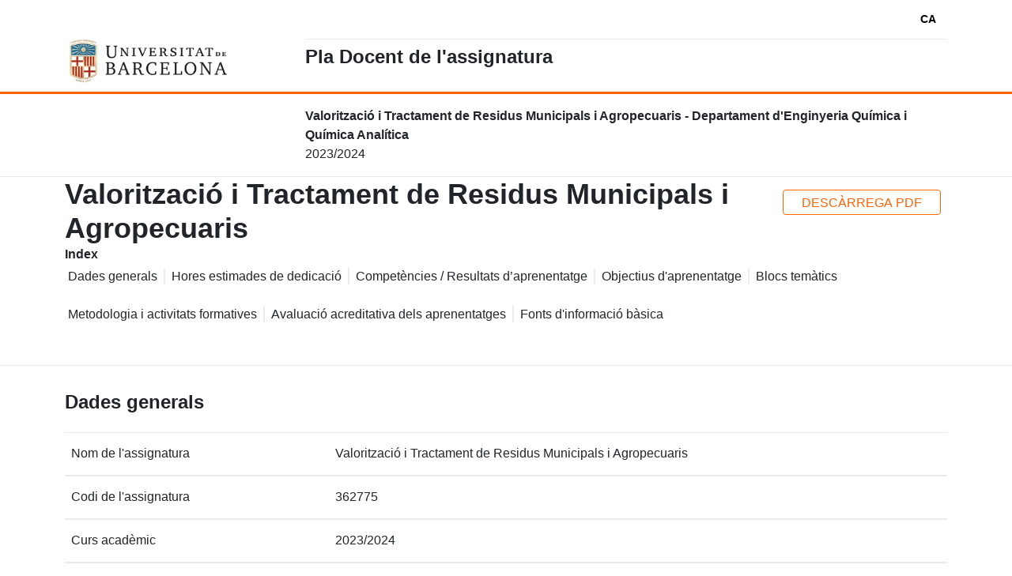

--- FILE ---
content_type: application/javascript
request_url: https://www.ub.edu/pladocent/pla_docent/main.d5168973358f0ae2.js
body_size: 877137
content:
(self.webpackChunkplan_docente=self.webpackChunkplan_docente||[]).push([[179],{132:(ja,go,Kn)=>{"use strict";function Tt(e){return"function"==typeof e}function _r(e){const t=e(r=>{Error.call(r),r.stack=(new Error).stack});return t.prototype=Object.create(Error.prototype),t.prototype.constructor=t,t}const Xn=_r(e=>function(t){e(this),this.message=t?`${t.length} errors occurred during unsubscription:\n${t.map((r,i)=>`${i+1}) ${r.toString()}`).join("\n  ")}`:"",this.name="UnsubscriptionError",this.errors=t});function _n(e,n){if(e){const t=e.indexOf(n);0<=t&&e.splice(t,1)}}class Gt{constructor(n){this.initialTeardown=n,this.closed=!1,this._parentage=null,this._finalizers=null}unsubscribe(){let n;if(!this.closed){this.closed=!0;const{_parentage:t}=this;if(t)if(this._parentage=null,Array.isArray(t))for(const A of t)A.remove(this);else t.remove(this);const{initialTeardown:r}=this;if(Tt(r))try{r()}catch(A){n=A instanceof Xn?A.errors:[A]}const{_finalizers:i}=this;if(i){this._finalizers=null;for(const A of i)try{ir(A)}catch(o){n=n??[],o instanceof Xn?n=[...n,...o.errors]:n.push(o)}}if(n)throw new Xn(n)}}add(n){var t;if(n&&n!==this)if(this.closed)ir(n);else{if(n instanceof Gt){if(n.closed||n._hasParent(this))return;n._addParent(this)}(this._finalizers=null!==(t=this._finalizers)&&void 0!==t?t:[]).push(n)}}_hasParent(n){const{_parentage:t}=this;return t===n||Array.isArray(t)&&t.includes(n)}_addParent(n){const{_parentage:t}=this;this._parentage=Array.isArray(t)?(t.push(n),t):t?[t,n]:n}_removeParent(n){const{_parentage:t}=this;t===n?this._parentage=null:Array.isArray(t)&&_n(t,n)}remove(n){const{_finalizers:t}=this;t&&_n(t,n),n instanceof Gt&&n._removeParent(this)}}Gt.EMPTY=(()=>{const e=new Gt;return e.closed=!0,e})();const si=Gt.EMPTY;function $n(e){return e instanceof Gt||e&&"closed"in e&&Tt(e.remove)&&Tt(e.add)&&Tt(e.unsubscribe)}function ir(e){Tt(e)?e():e.unsubscribe()}const en={onUnhandledError:null,onStoppedNotification:null,Promise:void 0,useDeprecatedSynchronousErrorHandling:!1,useDeprecatedNextContext:!1},mA={setTimeout(e,n,...t){const{delegate:r}=mA;return r?.setTimeout?r.setTimeout(e,n,...t):setTimeout(e,n,...t)},clearTimeout(e){const{delegate:n}=mA;return(n?.clearTimeout||clearTimeout)(e)},delegate:void 0};function TA(e){mA.setTimeout(()=>{const{onUnhandledError:n}=en;if(!n)throw e;n(e)})}function mo(){}const bs=_s("C",void 0,void 0);function _s(e,n,t){return{kind:e,value:n,error:t}}let zi=null;function Jn(e){if(en.useDeprecatedSynchronousErrorHandling){const n=!zi;if(n&&(zi={errorThrown:!1,error:null}),e(),n){const{errorThrown:t,error:r}=zi;if(zi=null,t)throw r}}else e()}class An extends Gt{constructor(n){super(),this.isStopped=!1,n?(this.destination=n,$n(n)&&n.add(this)):this.destination=Rn}static create(n,t,r){return new wn(n,t,r)}next(n){this.isStopped?Ar(function qs(e){return _s("N",e,void 0)}(n),this):this._next(n)}error(n){this.isStopped?Ar(function Zo(e){return _s("E",void 0,e)}(n),this):(this.isStopped=!0,this._error(n))}complete(){this.isStopped?Ar(bs,this):(this.isStopped=!0,this._complete())}unsubscribe(){this.closed||(this.isStopped=!0,super.unsubscribe(),this.destination=null)}_next(n){this.destination.next(n)}_error(n){try{this.destination.error(n)}finally{this.unsubscribe()}}_complete(){try{this.destination.complete()}finally{this.unsubscribe()}}}const Wn=Function.prototype.bind;function kr(e,n){return Wn.call(e,n)}class qr{constructor(n){this.partialObserver=n}next(n){const{partialObserver:t}=this;if(t.next)try{t.next(n)}catch(r){xr(r)}}error(n){const{partialObserver:t}=this;if(t.error)try{t.error(n)}catch(r){xr(r)}else xr(n)}complete(){const{partialObserver:n}=this;if(n.complete)try{n.complete()}catch(t){xr(t)}}}class wn extends An{constructor(n,t,r){let i;if(super(),Tt(n)||!n)i={next:n??void 0,error:t??void 0,complete:r??void 0};else{let A;this&&en.useDeprecatedNextContext?(A=Object.create(n),A.unsubscribe=()=>this.unsubscribe(),i={next:n.next&&kr(n.next,A),error:n.error&&kr(n.error,A),complete:n.complete&&kr(n.complete,A)}):i=n}this.destination=new qr(i)}}function xr(e){en.useDeprecatedSynchronousErrorHandling?function qi(e){en.useDeprecatedSynchronousErrorHandling&&zi&&(zi.errorThrown=!0,zi.error=e)}(e):TA(e)}function Ar(e,n){const{onStoppedNotification:t}=en;t&&mA.setTimeout(()=>t(e,n))}const Rn={closed:!0,next:mo,error:function Fr(e){throw e},complete:mo},Ur="function"==typeof Symbol&&Symbol.observable||"@@observable";function On(e){return e}function Zn(e){return 0===e.length?On:1===e.length?e[0]:function(t){return e.reduce((r,i)=>i(r),t)}}let tn=(()=>{class e{constructor(t){t&&(this._subscribe=t)}lift(t){const r=new e;return r.source=this,r.operator=t,r}subscribe(t,r,i){const A=function oA(e){return e&&e instanceof An||function AA(e){return e&&Tt(e.next)&&Tt(e.error)&&Tt(e.complete)}(e)&&$n(e)}(t)?t:new wn(t,r,i);return Jn(()=>{const{operator:o,source:p}=this;A.add(o?o.call(A,p):p?this._subscribe(A):this._trySubscribe(A))}),A}_trySubscribe(t){try{return this._subscribe(t)}catch(r){t.error(r)}}forEach(t,r){return new(r=gr(r))((i,A)=>{const o=new wn({next:p=>{try{t(p)}catch(w){A(w),o.unsubscribe()}},error:A,complete:i});this.subscribe(o)})}_subscribe(t){var r;return null===(r=this.source)||void 0===r?void 0:r.subscribe(t)}[Ur](){return this}pipe(...t){return Zn(t)(this)}toPromise(t){return new(t=gr(t))((r,i)=>{let A;this.subscribe(o=>A=o,o=>i(o),()=>r(A))})}}return e.create=n=>new e(n),e})();function gr(e){var n;return null!==(n=e??en.Promise)&&void 0!==n?n:Promise}const WA=_r(e=>function(){e(this),this.name="ObjectUnsubscribedError",this.message="object unsubscribed"});let er=(()=>{class e extends tn{constructor(){super(),this.closed=!1,this.currentObservers=null,this.observers=[],this.isStopped=!1,this.hasError=!1,this.thrownError=null}lift(t){const r=new ai(this,this);return r.operator=t,r}_throwIfClosed(){if(this.closed)throw new WA}next(t){Jn(()=>{if(this._throwIfClosed(),!this.isStopped){this.currentObservers||(this.currentObservers=Array.from(this.observers));for(const r of this.currentObservers)r.next(t)}})}error(t){Jn(()=>{if(this._throwIfClosed(),!this.isStopped){this.hasError=this.isStopped=!0,this.thrownError=t;const{observers:r}=this;for(;r.length;)r.shift().error(t)}})}complete(){Jn(()=>{if(this._throwIfClosed(),!this.isStopped){this.isStopped=!0;const{observers:t}=this;for(;t.length;)t.shift().complete()}})}unsubscribe(){this.isStopped=this.closed=!0,this.observers=this.currentObservers=null}get observed(){var t;return(null===(t=this.observers)||void 0===t?void 0:t.length)>0}_trySubscribe(t){return this._throwIfClosed(),super._trySubscribe(t)}_subscribe(t){return this._throwIfClosed(),this._checkFinalizedStatuses(t),this._innerSubscribe(t)}_innerSubscribe(t){const{hasError:r,isStopped:i,observers:A}=this;return r||i?si:(this.currentObservers=null,A.push(t),new Gt(()=>{this.currentObservers=null,_n(A,t)}))}_checkFinalizedStatuses(t){const{hasError:r,thrownError:i,isStopped:A}=this;r?t.error(i):A&&t.complete()}asObservable(){const t=new tn;return t.source=this,t}}return e.create=(n,t)=>new ai(n,t),e})();class ai extends er{constructor(n,t){super(),this.destination=n,this.source=t}next(n){var t,r;null===(r=null===(t=this.destination)||void 0===t?void 0:t.next)||void 0===r||r.call(t,n)}error(n){var t,r;null===(r=null===(t=this.destination)||void 0===t?void 0:t.error)||void 0===r||r.call(t,n)}complete(){var n,t;null===(t=null===(n=this.destination)||void 0===n?void 0:n.complete)||void 0===t||t.call(n)}_subscribe(n){var t,r;return null!==(r=null===(t=this.source)||void 0===t?void 0:t.subscribe(n))&&void 0!==r?r:si}}function Si(e){return Tt(e?.lift)}function Er(e){return n=>{if(Si(n))return n.lift(function(t){try{return e(t,this)}catch(r){this.error(r)}});throw new TypeError("Unable to lift unknown Observable type")}}function $r(e,n,t,r,i){return new _f(e,n,t,r,i)}class _f extends An{constructor(n,t,r,i,A,o){super(n),this.onFinalize=A,this.shouldUnsubscribe=o,this._next=t?function(p){try{t(p)}catch(w){n.error(w)}}:super._next,this._error=i?function(p){try{i(p)}catch(w){n.error(w)}finally{this.unsubscribe()}}:super._error,this._complete=r?function(){try{r()}catch(p){n.error(p)}finally{this.unsubscribe()}}:super._complete}unsubscribe(){var n;if(!this.shouldUnsubscribe||this.shouldUnsubscribe()){const{closed:t}=this;super.unsubscribe(),!t&&(null===(n=this.onFinalize)||void 0===n||n.call(this))}}}function hn(e,n){return Er((t,r)=>{let i=0;t.subscribe($r(r,A=>{r.next(e.call(n,A,i++))}))})}function cr(e){return this instanceof cr?(this.v=e,this):new cr(e)}function Va(e){if(!Symbol.asyncIterator)throw new TypeError("Symbol.asyncIterator is not defined.");var t,n=e[Symbol.asyncIterator];return n?n.call(e):(e=function Ll(e){var n="function"==typeof Symbol&&Symbol.iterator,t=n&&e[n],r=0;if(t)return t.call(e);if(e&&"number"==typeof e.length)return{next:function(){return e&&r>=e.length&&(e=void 0),{value:e&&e[r++],done:!e}}};throw new TypeError(n?"Object is not iterable.":"Symbol.iterator is not defined.")}(e),t={},r("next"),r("throw"),r("return"),t[Symbol.asyncIterator]=function(){return this},t);function r(A){t[A]=e[A]&&function(o){return new Promise(function(p,w){!function i(A,o,p,w){Promise.resolve(w).then(function(F){A({value:F,done:p})},o)}(p,w,(o=e[A](o)).done,o.value)})}}}const Tl=e=>e&&"number"==typeof e.length&&"function"!=typeof e;function Ys(e){return Tt(e?.then)}function Qc(e){return Tt(e[Ur])}function Du(e){return Symbol.asyncIterator&&Tt(e?.[Symbol.asyncIterator])}function Ga(e){return new TypeError(`You provided ${null!==e&&"object"==typeof e?"an invalid object":`'${e}'`} where a stream was expected. You can provide an Observable, Promise, ReadableStream, Array, AsyncIterable, or Iterable.`)}const Su=function Fs(){return"function"==typeof Symbol&&Symbol.iterator?Symbol.iterator:"@@iterator"}();function Uf(e){return Tt(e?.[Su])}function qd(e){return function or(e,n,t){if(!Symbol.asyncIterator)throw new TypeError("Symbol.asyncIterator is not defined.");var i,r=t.apply(e,n||[]),A=[];return i={},o("next"),o("throw"),o("return"),i[Symbol.asyncIterator]=function(){return this},i;function o(ee){r[ee]&&(i[ee]=function(se){return new Promise(function(Be,Qe){A.push([ee,se,Be,Qe])>1||p(ee,se)})})}function p(ee,se){try{!function w(ee){ee.value instanceof cr?Promise.resolve(ee.value.v).then(F,U):O(A[0][2],ee)}(r[ee](se))}catch(Be){O(A[0][3],Be)}}function F(ee){p("next",ee)}function U(ee){p("throw",ee)}function O(ee,se){ee(se),A.shift(),A.length&&p(A[0][0],A[0][1])}}(this,arguments,function*(){const t=e.getReader();try{for(;;){const{value:r,done:i}=yield cr(t.read());if(i)return yield cr(void 0);yield yield cr(r)}}finally{t.releaseLock()}})}function xu(e){return Tt(e?.getReader)}function JA(e){if(e instanceof tn)return e;if(null!=e){if(Qc(e))return function Nn(e){return new tn(n=>{const t=e[Ur]();if(Tt(t.subscribe))return t.subscribe(n);throw new TypeError("Provided object does not correctly implement Symbol.observable")})}(e);if(Tl(e))return function Ql(e){return new tn(n=>{for(let t=0;t<e.length&&!n.closed;t++)n.next(e[t]);n.complete()})}(e);if(Ys(e))return function Nc(e){return new tn(n=>{e.then(t=>{n.closed||(n.next(t),n.complete())},t=>n.error(t)).then(null,TA)})}(e);if(Du(e))return Uu(e);if(Uf(e))return function Es(e){return new tn(n=>{for(const t of e)if(n.next(t),n.closed)return;n.complete()})}(e);if(xu(e))return function $d(e){return Uu(qd(e))}(e)}throw Ga(e)}function Uu(e){return new tn(n=>{(function za(e,n){var t,r,i,A;return function Uc(e,n,t,r){return new(t||(t=Promise))(function(A,o){function p(U){try{F(r.next(U))}catch(O){o(O)}}function w(U){try{F(r.throw(U))}catch(O){o(O)}}function F(U){U.done?A(U.value):function i(A){return A instanceof t?A:new t(function(o){o(A)})}(U.value).then(p,w)}F((r=r.apply(e,n||[])).next())})}(this,void 0,void 0,function*(){try{for(t=Va(e);!(r=yield t.next()).done;)if(n.next(r.value),n.closed)return}catch(o){i={error:o}}finally{try{r&&!r.done&&(A=t.return)&&(yield A.call(t))}finally{if(i)throw i.error}}n.complete()})})(e,n).catch(t=>n.error(t))})}function Is(e,n,t,r=0,i=!1){const A=n.schedule(function(){t(),i?e.add(this.schedule(null,r)):this.unsubscribe()},r);if(e.add(A),!i)return A}function xi(e,n,t=1/0){return Tt(n)?xi((r,i)=>hn((A,o)=>n(r,A,i,o))(JA(e(r,i))),t):("number"==typeof n&&(t=n),Er((r,i)=>function Wd(e,n,t,r,i,A,o,p){const w=[];let F=0,U=0,O=!1;const ee=()=>{O&&!w.length&&!F&&n.complete()},se=Qe=>F<r?Be(Qe):w.push(Qe),Be=Qe=>{A&&n.next(Qe),F++;let qe=!1;JA(t(Qe,U++)).subscribe($r(n,Je=>{i?.(Je),A?se(Je):n.next(Je)},()=>{qe=!0},void 0,()=>{if(qe)try{for(F--;w.length&&F<r;){const Je=w.shift();o?Is(n,o,()=>Be(Je)):Be(Je)}ee()}catch(Je){n.error(Je)}}))};return e.subscribe($r(n,se,()=>{O=!0,ee()})),()=>{p?.()}}(r,i,e,t)))}function es(e=1/0){return xi(On,e)}const wo=new tn(e=>e.complete());function Mc(e){return e[e.length-1]}function Lu(e){return Tt(Mc(e))?e.pop():void 0}function Pc(e){return function pp(e){return e&&Tt(e.schedule)}(Mc(e))?e.pop():void 0}function Zs(e,n=0){return Er((t,r)=>{t.subscribe($r(r,i=>Is(r,e,()=>r.next(i),n),()=>Is(r,e,()=>r.complete(),n),i=>Is(r,e,()=>r.error(i),n)))})}function Tu(e,n=0){return Er((t,r)=>{r.add(e.schedule(()=>t.subscribe(r),n))})}function Xd(e,n){if(!e)throw new Error("Iterable cannot be null");return new tn(t=>{Is(t,n,()=>{const r=e[Symbol.asyncIterator]();Is(t,n,()=>{r.next().then(i=>{i.done?t.complete():t.next(i.value)})},0,!0)})})}function Wr(e,n){return n?function zt(e,n){if(null!=e){if(Qc(e))return function ea(e,n){return JA(e).pipe(Tu(n),Zs(n))}(e,n);if(Tl(e))return function Nl(e,n){return new tn(t=>{let r=0;return n.schedule(function(){r===e.length?t.complete():(t.next(e[r++]),t.closed||this.schedule())})})}(e,n);if(Ys(e))return function Qu(e,n){return JA(e).pipe(Tu(n),Zs(n))}(e,n);if(Du(e))return Xd(e,n);if(Uf(e))return function gp(e,n){return new tn(t=>{let r;return Is(t,n,()=>{r=e[Su](),Is(t,n,()=>{let i,A;try{({value:i,done:A}=r.next())}catch(o){return void t.error(o)}A?t.complete():t.next(i)},0,!0)}),()=>Tt(r?.return)&&r.return()})}(e,n);if(xu(e))return function Nu(e,n){return Xd(qd(e),n)}(e,n)}throw Ga(e)}(e,n):JA(e)}function Ml(e={}){const{connector:n=(()=>new er),resetOnError:t=!0,resetOnComplete:r=!0,resetOnRefCountZero:i=!0}=e;return A=>{let o,p,w,F=0,U=!1,O=!1;const ee=()=>{p?.unsubscribe(),p=void 0},se=()=>{ee(),o=w=void 0,U=O=!1},Be=()=>{const Qe=o;se(),Qe?.unsubscribe()};return Er((Qe,qe)=>{F++,!O&&!U&&ee();const Je=w=w??n();qe.add(()=>{F--,0===F&&!O&&!U&&(p=ta(Be,i))}),Je.subscribe(qe),!o&&F>0&&(o=new wn({next:Et=>Je.next(Et),error:Et=>{O=!0,ee(),p=ta(se,t,Et),Je.error(Et)},complete:()=>{U=!0,ee(),p=ta(se,r),Je.complete()}}),JA(Qe).subscribe(o))})(A)}}function ta(e,n,...t){if(!0===n)return void e();if(!1===n)return;const r=new wn({next:()=>{r.unsubscribe(),e()}});return JA(n(...t)).subscribe(r)}function Gn(e){for(let n in e)if(e[n]===Gn)return n;throw Error("Could not find renamed property on target object.")}function fr(e){if("string"==typeof e)return e;if(Array.isArray(e))return"["+e.map(fr).join(", ")+"]";if(null==e)return""+e;if(e.overriddenName)return`${e.overriddenName}`;if(e.name)return`${e.name}`;const n=e.toString();if(null==n)return""+n;const t=n.indexOf("\n");return-1===t?n:n.substring(0,t)}function jr(e,n){return null==e||""===e?null===n?"":n:null==n||""===n?e:e+" "+n}const Tf=Gn({__forward_ref__:Gn});function Rc(e){return e.__forward_ref__=Rc,e.toString=function(){return fr(this())},e}function qt(e){return wi(e)?e():e}function wi(e){return"function"==typeof e&&e.hasOwnProperty(Tf)&&e.__forward_ref__===Rc}function Bi(e){return e&&!!e.\u0275providers}const Ui="https://g.co/ng/security#xss";class lt extends Error{constructor(n,t){super(na(n,t)),this.code=n}}function na(e,n){return`NG0${Math.abs(e)}${n?": "+n.trim():""}`}function ln(e){return"string"==typeof e?e:null==e?"":String(e)}function QA(e,n){throw new lt(-201,!1)}function yi(e,n){null==e&&function ht(e,n,t,r){throw new Error(`ASSERTION ERROR: ${e}`+(null==r?"":` [Expected=> ${t} ${r} ${n} <=Actual]`))}(n,e,null,"!=")}function pt(e){return{token:e.token,providedIn:e.providedIn||null,factory:e.factory,value:void 0}}function yo(e){return{providers:e.providers||[],imports:e.imports||[]}}function Rl(e){return Sn(e,Xa)||Sn(e,Pf)}function Sn(e,n){return e.hasOwnProperty(n)?e[n]:null}function Mf(e){return e&&(e.hasOwnProperty(Ja)||e.hasOwnProperty(Ol))?e[Ja]:null}const Xa=Gn({\u0275prov:Gn}),Ja=Gn({\u0275inj:Gn}),Pf=Gn({ngInjectableDef:Gn}),Ol=Gn({ngInjectorDef:Gn});var $t=(()=>(($t=$t||{})[$t.Default=0]="Default",$t[$t.Host=1]="Host",$t[$t.Self=2]="Self",$t[$t.SkipSelf=4]="SkipSelf",$t[$t.Optional=8]="Optional",$t))();let Hl;function ei(e){const n=Hl;return Hl=e,n}function vA(e,n,t){const r=Rl(e);return r&&"root"==r.providedIn?void 0===r.value?r.value=r.factory():r.value:t&$t.Optional?null:void 0!==n?n:void QA(fr(e))}const Ir=(()=>typeof globalThis<"u"&&globalThis||typeof global<"u"&&global||typeof window<"u"&&window||typeof self<"u"&&typeof WorkerGlobalScope<"u"&&self instanceof WorkerGlobalScope&&self)(),Co={},oa="__NG_DI_FLAG__",Vr="ngTempTokenPath",Hc="ngTokenPath",sa=/\n/gm,kl="\u0275",ec="__source";let ZA;function PA(e){const n=ZA;return ZA=e,n}function Qt(e,n=$t.Default){if(void 0===ZA)throw new lt(-203,!1);return null===ZA?vA(e,void 0,n):ZA.get(e,n&$t.Optional?null:void 0,n)}function wt(e,n=$t.Default){return(function Rf(){return Hl}()||Qt)(qt(e),n)}function Fn(e,n=$t.Default){return wt(e,kc(n))}function kc(e){return typeof e>"u"||"number"==typeof e?e:0|(e.optional&&8)|(e.host&&1)|(e.self&&2)|(e.skipSelf&&4)}function jl(e){const n=[];for(let t=0;t<e.length;t++){const r=qt(e[t]);if(Array.isArray(r)){if(0===r.length)throw new lt(900,!1);let i,A=$t.Default;for(let o=0;o<r.length;o++){const p=r[o],w=Hf(p);"number"==typeof w?-1===w?i=p.token:A|=w:i=p}n.push(wt(i,A))}else n.push(wt(r))}return n}function aa(e,n){return e[oa]=n,e.prototype[oa]=n,e}function Hf(e){return e[oa]}function bo(e){return{toString:e}.toString()}var wA=(()=>((wA=wA||{})[wA.OnPush=0]="OnPush",wA[wA.Default=1]="Default",wA))(),$i=(()=>{return(e=$i||($i={}))[e.Emulated=0]="Emulated",e[e.None=2]="None",e[e.ShadowDom=3]="ShadowDom",$i;var e})();const xn={},nr=[],ca=Gn({\u0275cmp:Gn}),Kl=Gn({\u0275dir:Gn}),Ds=Gn({\u0275pipe:Gn}),BA=Gn({\u0275mod:Gn}),ko=Gn({\u0275fac:Gn}),RA=Gn({__NG_ELEMENT_ID__:Gn});let Kr=0;function hi(e){return bo(()=>{const n=ns(e),t={...n,decls:e.decls,vars:e.vars,template:e.template,consts:e.consts||null,ngContentSelectors:e.ngContentSelectors,onPush:e.changeDetection===wA.OnPush,directiveDefs:null,pipeDefs:null,dependencies:n.standalone&&e.dependencies||null,getStandaloneInjector:null,data:e.data||{},encapsulation:e.encapsulation||$i.Emulated,id:"c"+Kr++,styles:e.styles||nr,_:null,schemas:e.schemas||null,tView:null};bi(t);const r=e.dependencies;return t.directiveDefs=ti(r,!1),t.pipeDefs=ti(r,!0),t})}function Gl(e){return Bn(e)||li(e)}function ts(e){return null!==e}function yA(e){return bo(()=>({type:e.type,bootstrap:e.bootstrap||nr,declarations:e.declarations||nr,imports:e.imports||nr,exports:e.exports||nr,transitiveCompileScopes:null,schemas:e.schemas||null,id:e.id||null}))}function Ru(e,n){if(null==e)return xn;const t={};for(const r in e)if(e.hasOwnProperty(r)){let i=e[r],A=i;Array.isArray(i)&&(A=i[1],i=i[0]),t[i]=r,n&&(n[i]=A)}return t}function Li(e){return bo(()=>{const n=ns(e);return bi(n),n})}function Ci(e){return{type:e.type,name:e.name,factory:null,pure:!1!==e.pure,standalone:!0===e.standalone,onDestroy:e.type.prototype.ngOnDestroy||null}}function Bn(e){return e[ca]||null}function li(e){return e[Kl]||null}function Lr(e){return e[Ds]||null}function Qr(e,n){const t=e[BA]||null;if(!t&&!0===n)throw new Error(`Type ${fr(e)} does not have '\u0275mod' property.`);return t}function ns(e){const n={};return{type:e.type,providersResolver:null,factory:null,hostBindings:e.hostBindings||null,hostVars:e.hostVars||0,hostAttrs:e.hostAttrs||null,contentQueries:e.contentQueries||null,declaredInputs:n,exportAs:e.exportAs||null,standalone:!0===e.standalone,selectors:e.selectors||nr,viewQuery:e.viewQuery||null,features:e.features||null,setInput:null,findHostDirectiveDefs:null,hostDirectives:null,inputs:Ru(e.inputs,n),outputs:Ru(e.outputs)}}function bi(e){e.features?.forEach(n=>n(e))}function ti(e,n){if(!e)return null;const t=n?Lr:Gl;return()=>("function"==typeof e?e():e).map(r=>t(r)).filter(ts)}const Ti=0,Ct=1,mn=2,Nr=3,eo=4,la=5,ui=6,bA=7,ni=8,jc=9,ua=10,yn=11,Ou=12,Vc=13,to=14,fa=15,d=16,c=17,u=18,g=19,B=20,v=21,b=22,I=1,Q=2,P=7,j=8,G=9,x=10;function W(e){return Array.isArray(e)&&"object"==typeof e[I]}function ie(e){return Array.isArray(e)&&!0===e[I]}function $(e){return 0!=(4&e.flags)}function ne(e){return e.componentOffset>-1}function pe(e){return 1==(1&e.flags)}function be(e){return!!e.template}function Te(e){return 0!=(256&e[mn])}function ye(e,n){return e.hasOwnProperty(ko)?e[ko]:null}class De{constructor(n,t,r){this.previousValue=n,this.currentValue=t,this.firstChange=r}isFirstChange(){return this.firstChange}}function Fe(){return Ue}function Ue(e){return e.type.prototype.ngOnChanges&&(e.setInput=nt),it}function it(){const e=bt(this),n=e?.current;if(n){const t=e.previous;if(t===xn)e.previous=n;else for(let r in n)t[r]=n[r];e.current=null,this.ngOnChanges(n)}}function nt(e,n,t,r){const i=this.declaredInputs[t],A=bt(e)||function nn(e,n){return e[Bt]=n}(e,{previous:xn,current:null}),o=A.current||(A.current={}),p=A.previous,w=p[i];o[i]=new De(w&&w.currentValue,n,p===xn),e[r]=n}Fe.ngInherit=!0;const Bt="__ngSimpleChanges__";function bt(e){return e[Bt]||null}const Rt=function(e,n,t){},Mt="svg";function Ze(e){for(;Array.isArray(e);)e=e[Ti];return e}function Ft(e,n){return Ze(n[e.index])}function vn(e,n){return e.data[n]}function un(e,n){const t=n[e];return W(t)?t:t[Ti]}function Jt(e){return 64==(64&e[mn])}function At(e,n){return null==n?null:e[n]}function Qi(e){e[u]=0}function Hn(e,n){e[la]+=n;let t=e,r=e[Nr];for(;null!==r&&(1===n&&1===t[la]||-1===n&&0===t[la]);)r[la]+=n,t=r,r=r[Nr]}const jt={lFrame:xs(null),bindingsEnabled:!0};function Or(){return jt.bindingsEnabled}function Re(){return jt.lFrame.lView}function st(){return jt.lFrame.tView}function gt(e){return jt.lFrame.contextLView=e,e[ni]}function Yt(e){return jt.lFrame.contextLView=null,e}function zn(){let e=Wi();for(;null!==e&&64===e.type;)e=e.parent;return e}function Wi(){return jt.lFrame.currentTNode}function Pt(e,n){const t=jt.lFrame;t.currentTNode=e,t.isParent=n}function FA(){return jt.lFrame.isParent}function no(){jt.lFrame.isParent=!1}function vr(){const e=jt.lFrame;let n=e.bindingRootIndex;return-1===n&&(n=e.bindingRootIndex=e.tView.bindingStartIndex),n}function IA(){return jt.lFrame.bindingIndex}function Xi(){return jt.lFrame.bindingIndex++}function Ln(e){const n=jt.lFrame,t=n.bindingIndex;return n.bindingIndex=n.bindingIndex+e,t}function ro(e,n){const t=jt.lFrame;t.bindingIndex=t.bindingRootIndex=e,is(n)}function is(e){jt.lFrame.currentDirectiveIndex=e}function ha(){return jt.lFrame.currentQueryIndex}function Ss(e){jt.lFrame.currentQueryIndex=e}function tc(e){const n=e[Ct];return 2===n.type?n.declTNode:1===n.type?e[ui]:null}function Kc(e,n,t){if(t&$t.SkipSelf){let i=n,A=e;for(;!(i=i.parent,null!==i||t&$t.Host||(i=tc(A),null===i||(A=A[fa],10&i.type))););if(null===i)return!1;n=i,e=A}const r=jt.lFrame=zl();return r.currentTNode=n,r.lView=e,!0}function Gc(e){const n=zl(),t=e[Ct];jt.lFrame=n,n.currentTNode=t.firstChild,n.lView=e,n.tView=t,n.contextLView=e,n.bindingIndex=t.bindingStartIndex,n.inI18n=!1}function zl(){const e=jt.lFrame,n=null===e?null:e.child;return null===n?xs(e):n}function xs(e){const n={currentTNode:null,isParent:!0,lView:null,tView:null,selectedIndex:-1,contextLView:null,elementDepthCount:0,currentNamespace:null,currentDirectiveIndex:-1,bindingRootIndex:-1,bindingIndex:-1,currentQueryIndex:0,parent:e,child:null,inI18n:!1};return null!==e&&(e.child=n),n}function mt(){const e=jt.lFrame;return jt.lFrame=e.parent,e.currentTNode=null,e.lView=null,e}const ql=mt;function pa(){const e=mt();e.isParent=!0,e.tView=null,e.selectedIndex=-1,e.contextLView=null,e.elementDepthCount=0,e.currentDirectiveIndex=-1,e.currentNamespace=null,e.bindingRootIndex=-1,e.bindingIndex=-1,e.currentQueryIndex=0}function Ni(){return jt.lFrame.selectedIndex}function HA(e){jt.lFrame.selectedIndex=e}function wr(){jt.lFrame.currentNamespace=Mt}function Ji(e,n){for(let t=n.directiveStart,r=n.directiveEnd;t<r;t++){const A=e.data[t].type.prototype,{ngAfterContentInit:o,ngAfterContentChecked:p,ngAfterViewInit:w,ngAfterViewChecked:F,ngOnDestroy:U}=A;o&&(e.contentHooks??(e.contentHooks=[])).push(-t,o),p&&((e.contentHooks??(e.contentHooks=[])).push(t,p),(e.contentCheckHooks??(e.contentCheckHooks=[])).push(t,p)),w&&(e.viewHooks??(e.viewHooks=[])).push(-t,w),F&&((e.viewHooks??(e.viewHooks=[])).push(t,F),(e.viewCheckHooks??(e.viewCheckHooks=[])).push(t,F)),null!=U&&(e.destroyHooks??(e.destroyHooks=[])).push(t,U)}}function os(e,n,t){ma(e,n,3,t)}function Fi(e,n,t,r){(3&e[mn])===t&&ma(e,n,t,r)}function ga(e,n){let t=e[mn];(3&t)===n&&(t&=2047,t+=1,e[mn]=t)}function ma(e,n,t,r){const A=r??-1,o=n.length-1;let p=0;for(let w=void 0!==r?65535&e[u]:0;w<o;w++)if("number"==typeof n[w+1]){if(p=n[w],null!=r&&p>=r)break}else n[w]<0&&(e[u]+=65536),(p<A||-1==A)&&(Hu(e,t,n,w),e[u]=(4294901760&e[u])+w+2),w++}function Hu(e,n,t,r){const i=t[r]<0,A=t[r+1],p=e[i?-t[r]:t[r]];if(i){if(e[mn]>>11<e[u]>>16&&(3&e[mn])===n){e[mn]+=2048,Rt(4,p,A);try{A.call(p)}finally{Rt(5,p,A)}}}else{Rt(4,p,A);try{A.call(p)}finally{Rt(5,p,A)}}}const ss=-1;class va{constructor(n,t,r){this.factory=n,this.resolving=!1,this.canSeeViewProviders=t,this.injectImpl=r}}function Ls(e,n,t){let r=0;for(;r<t.length;){const i=t[r];if("number"==typeof i){if(0!==i)break;r++;const A=t[r++],o=t[r++],p=t[r++];e.setAttribute(n,o,p,A)}else{const A=i,o=t[++r];Mi(A)?e.setProperty(n,A,o):e.setAttribute(n,A,o),r++}}return r}function nc(e){return 3===e||4===e||6===e}function Mi(e){return 64===e.charCodeAt(0)}function Go(e,n){if(null!==n&&0!==n.length)if(null===e||0===e.length)e=n.slice();else{let t=-1;for(let r=0;r<n.length;r++){const i=n[r];"number"==typeof i?t=i:0===t||Xc(e,t,i,null,-1===t||2===t?n[++r]:null)}}return e}function Xc(e,n,t,r,i){let A=0,o=e.length;if(-1===n)o=-1;else for(;A<e.length;){const p=e[A++];if("number"==typeof p){if(p===n){o=-1;break}if(p>n){o=A-1;break}}}for(;A<e.length;){const p=e[A];if("number"==typeof p)break;if(p===t){if(null===r)return void(null!==i&&(e[A+1]=i));if(r===e[A+1])return void(e[A+2]=i)}A++,null!==r&&A++,null!==i&&A++}-1!==o&&(e.splice(o,0,n),A=o+1),e.splice(A++,0,t),null!==r&&e.splice(A++,0,r),null!==i&&e.splice(A++,0,i)}function rn(e){return e!==ss}function Ts(e){return 32767&e}function DA(e,n){let t=function Yl(e){return e>>16}(e),r=n;for(;t>0;)r=r[fa],t--;return r}let rc=!0;function Qs(e){const n=rc;return rc=e,n}const Ns=255,Jc=5;let Zl=0;const kA={};function io(e,n){const t=eu(e,n);if(-1!==t)return t;const r=n[Ct];r.firstCreatePass&&(e.injectorIndex=n.length,zo(r.data,e),zo(n,null),zo(r.blueprint,null));const i=as(e,n),A=e.injectorIndex;if(rn(i)){const o=Ts(i),p=DA(i,n),w=p[Ct].data;for(let F=0;F<8;F++)n[A+F]=p[o+F]|w[o+F]}return n[A+8]=i,A}function zo(e,n){e.push(0,0,0,0,0,0,0,0,n)}function eu(e,n){return-1===e.injectorIndex||e.parent&&e.parent.injectorIndex===e.injectorIndex||null===n[e.injectorIndex+8]?-1:e.injectorIndex}function as(e,n){if(e.parent&&-1!==e.parent.injectorIndex)return e.parent.injectorIndex;let t=0,r=null,i=n;for(;null!==i;){if(r=Ac(i),null===r)return ss;if(t++,i=i[fa],-1!==r.injectorIndex)return r.injectorIndex|t<<16}return ss}function Ei(e,n,t){!function ic(e,n,t){let r;"string"==typeof t?r=t.charCodeAt(0)||0:t.hasOwnProperty(RA)&&(r=t[RA]),null==r&&(r=t[RA]=Zl++);const i=r&Ns;n.data[e+(i>>Jc)]|=1<<i}(e,n,t)}function Yc(e,n,t){if(t&$t.Optional||void 0!==e)return e;QA()}function Zc(e,n,t,r){if(t&$t.Optional&&void 0===r&&(r=null),!(t&($t.Self|$t.Host))){const i=e[jc],A=ei(void 0);try{return i?i.get(n,r,t&$t.Optional):vA(n,r,t&$t.Optional)}finally{ei(A)}}return Yc(r,0,t)}function el(e,n,t,r=$t.Default,i){if(null!==e){if(1024&n[mn]){const o=function us(e,n,t,r,i){let A=e,o=n;for(;null!==A&&null!==o&&1024&o[mn]&&!(256&o[mn]);){const p=tl(A,o,t,r|$t.Self,kA);if(p!==kA)return p;let w=A.parent;if(!w){const F=o[v];if(F){const U=F.get(t,kA,r);if(U!==kA)return U}w=Ac(o),o=o[fa]}A=w}return i}(e,n,t,r,kA);if(o!==kA)return o}const A=tl(e,n,t,r,kA);if(A!==kA)return A}return Zc(n,t,r,i)}function tl(e,n,t,r,i){const A=function Ps(e){if("string"==typeof e)return e.charCodeAt(0)||0;const n=e.hasOwnProperty(RA)?e[RA]:void 0;return"number"==typeof n?n>=0?n&Ns:nl:n}(t);if("function"==typeof A){if(!Kc(n,e,r))return r&$t.Host?Yc(i,0,r):Zc(n,t,r,i);try{const o=A(r);if(null!=o||r&$t.Optional)return o;QA()}finally{ql()}}else if("number"==typeof A){let o=null,p=eu(e,n),w=ss,F=r&$t.Host?n[d][ui]:null;for((-1===p||r&$t.SkipSelf)&&(w=-1===p?as(e,n):n[p+8],w!==ss&&ya(r,!1)?(o=n[Ct],p=Ts(w),n=DA(w,n)):p=-1);-1!==p;){const U=n[Ct];if(Ao(A,p,U.data)){const O=cs(p,n,t,o,r,F);if(O!==kA)return O}w=n[p+8],w!==ss&&ya(r,n[Ct].data[p+8]===F)&&Ao(A,p,n)?(o=U,p=Ts(w),n=DA(w,n)):p=-1}}return i}function cs(e,n,t,r,i,A){const o=n[Ct],p=o.data[e+8],U=Do(p,o,t,null==r?ne(p)&&rc:r!=o&&0!=(3&p.type),i&$t.Host&&A===p);return null!==U?ls(n,o,U,p):kA}function Do(e,n,t,r,i){const A=e.providerIndexes,o=n.data,p=1048575&A,w=e.directiveStart,U=A>>20,ee=i?p+U:e.directiveEnd;for(let se=r?p:p+U;se<ee;se++){const Be=o[se];if(se<w&&t===Be||se>=w&&Be.type===t)return se}if(i){const se=o[w];if(se&&be(se)&&se.type===t)return w}return null}function ls(e,n,t,r){let i=e[t];const A=n.data;if(function Xl(e){return e instanceof va}(i)){const o=i;o.resolving&&function Jd(e,n){const t=n?`. Dependency path: ${n.join(" > ")} > ${e}`:"";throw new lt(-200,`Circular dependency in DI detected for ${e}${t}`)}(function tr(e){return"function"==typeof e?e.name||e.toString():"object"==typeof e&&null!=e&&"function"==typeof e.type?e.type.name||e.type.toString():ln(e)}(A[t]));const p=Qs(o.canSeeViewProviders);o.resolving=!0;const w=o.injectImpl?ei(o.injectImpl):null;Kc(e,r,$t.Default);try{i=e[t]=o.factory(void 0,A,e,r),n.firstCreatePass&&t>=r.directiveStart&&function $c(e,n,t){const{ngOnChanges:r,ngOnInit:i,ngDoCheck:A}=n.type.prototype;if(r){const o=Ue(n);(t.preOrderHooks??(t.preOrderHooks=[])).push(e,o),(t.preOrderCheckHooks??(t.preOrderCheckHooks=[])).push(e,o)}i&&(t.preOrderHooks??(t.preOrderHooks=[])).push(0-e,i),A&&((t.preOrderHooks??(t.preOrderHooks=[])).push(e,A),(t.preOrderCheckHooks??(t.preOrderCheckHooks=[])).push(e,A))}(t,A[t],n)}finally{null!==w&&ei(w),Qs(p),o.resolving=!1,ql()}}return i}function Ao(e,n,t){return!!(t[n+(e>>Jc)]&1<<e)}function ya(e,n){return!(e&$t.Self||e&$t.Host&&n)}class oo{constructor(n,t){this._tNode=n,this._lView=t}get(n,t,r){return el(this._tNode,this._lView,n,kc(r),t)}}function nl(){return new oo(zn(),Re())}function So(e){return bo(()=>{const n=e.prototype.constructor,t=n[ko]||ii(n),r=Object.prototype;let i=Object.getPrototypeOf(e.prototype).constructor;for(;i&&i!==r;){const A=i[ko]||ii(i);if(A&&A!==t)return A;i=Object.getPrototypeOf(i)}return A=>new A})}function ii(e){return wi(e)?()=>{const n=ii(qt(e));return n&&n()}:ye(e)}function Ac(e){const n=e[Ct],t=n.type;return 2===t?n.declTNode:1===t?e[ui]:null}const ao="__parameters__";function xo(e,n,t){return bo(()=>{const r=function il(e){return function(...t){if(e){const r=e(...t);for(const i in r)this[i]=r[i]}}}(n);function i(...A){if(this instanceof i)return r.apply(this,A),this;const o=new i(...A);return p.annotation=o,p;function p(w,F,U){const O=w.hasOwnProperty(ao)?w[ao]:Object.defineProperty(w,ao,{value:[]})[ao];for(;O.length<=U;)O.push(null);return(O[U]=O[U]||[]).push(o),w}}return t&&(i.prototype=Object.create(t.prototype)),i.prototype.ngMetadataName=e,i.annotationCls=i,i})}class xt{constructor(n,t){this._desc=n,this.ngMetadataName="InjectionToken",this.\u0275prov=void 0,"number"==typeof t?this.__NG_ELEMENT_ID__=t:void 0!==t&&(this.\u0275prov=pt({token:this,providedIn:t.providedIn||"root",factory:t.factory}))}get multi(){return this}toString(){return`InjectionToken ${this._desc}`}}function Br(e,n){e.forEach(t=>Array.isArray(t)?Br(t,n):n(t))}function Ii(e,n,t){n>=e.length?e.push(t):e.splice(n,0,t)}function Gr(e,n){return n>=e.length-1?e.pop():e.splice(n,1)[0]}const eA=aa(xo("Optional"),8),_a=aa(xo("SkipSelf"),4);var dA=(()=>((dA=dA||{})[dA.Important=1]="Important",dA[dA.DashCase=2]="DashCase",dA))();const fl=new Map;let qu=0;const Wu="__ngContext__";function cn(e,n){W(n)?(e[Wu]=n[B],function $u(e){fl.set(e[B],e)}(n)):e[Wu]=n}let zA;function lo(e,n){return zA(e,n)}function Os(e){const n=e[Nr];return ie(n)?n[Nr]:n}function su(e){return Yu(e[Vc])}function Ju(e){return Yu(e[eo])}function Yu(e){for(;null!==e&&!ie(e);)e=e[eo];return e}function Ia(e,n,t,r,i){if(null!=r){let A,o=!1;ie(r)?A=r:W(r)&&(o=!0,r=r[Ti]);const p=Ze(r);0===e&&null!==t?null==i?Xf(n,t,p):Ua(n,t,p,i||null,!0):1===e&&null!==t?Ua(n,t,p,i||null,!0):2===e?function y(e,n,t){const r=_(e,n);r&&function l(e,n,t,r){e.removeChild(n,t,r)}(e,r,n,t)}(n,p,o):3===e&&n.destroyNode(p),null!=A&&function q(e,n,t,r,i){const A=t[P];A!==Ze(t)&&Ia(n,e,r,A,i);for(let p=x;p<t.length;p++){const w=t[p];L(w[Ct],w,e,n,r,A)}}(n,e,A,t,i)}}function vs(e,n,t){return e.createElement(n,t)}function xa(e,n){const t=e[G],r=t.indexOf(n),i=n[Nr];512&n[mn]&&(n[mn]&=-513,Hn(i,-1)),t.splice(r,1)}function Zu(e,n){if(e.length<=x)return;const t=x+n,r=e[t];if(r){const i=r[c];null!==i&&i!==e&&xa(i,r),n>0&&(e[t-1][eo]=r[eo]);const A=Gr(e,x+n);!function au(e,n){L(e,n,n[yn],2,null,null),n[Ti]=null,n[ui]=null}(r[Ct],r);const o=A[g];null!==o&&o.detachView(A[Ct]),r[Nr]=null,r[eo]=null,r[mn]&=-65}return r}function $f(e,n){if(!(128&n[mn])){const t=n[yn];t.destroyNode&&L(e,n,t,3,null,null),function Sa(e){let n=e[Vc];if(!n)return lu(e[Ct],e);for(;n;){let t=null;if(W(n))t=n[Vc];else{const r=n[x];r&&(t=r)}if(!t){for(;n&&!n[eo]&&n!==e;)W(n)&&lu(n[Ct],n),n=n[Nr];null===n&&(n=e),W(n)&&lu(n[Ct],n),t=n&&n[eo]}n=t}}(n)}}function lu(e,n){if(!(128&n[mn])){n[mn]&=-65,n[mn]|=128,function Wf(e,n){let t;if(null!=e&&null!=(t=e.destroyHooks))for(let r=0;r<t.length;r+=2){const i=n[t[r]];if(!(i instanceof va)){const A=t[r+1];if(Array.isArray(A))for(let o=0;o<A.length;o+=2){const p=i[A[o]],w=A[o+1];Rt(4,p,w);try{w.call(p)}finally{Rt(5,p,w)}}else{Rt(4,i,A);try{A.call(i)}finally{Rt(5,i,A)}}}}}(e,n),function ch(e,n){const t=e.cleanup,r=n[bA];let i=-1;if(null!==t)for(let A=0;A<t.length-1;A+=2)if("string"==typeof t[A]){const o=t[A+3];o>=0?r[i=o]():r[i=-o].unsubscribe(),A+=2}else{const o=r[i=t[A+1]];t[A].call(o)}if(null!==r){for(let A=i+1;A<r.length;A++)(0,r[A])();n[bA]=null}}(e,n),1===n[Ct].type&&n[yn].destroy();const t=n[c];if(null!==t&&ie(n[Nr])){t!==n[Nr]&&xa(t,n);const r=n[g];null!==r&&r.detachView(e)}!function oh(e){fl.delete(e[B])}(n)}}function ef(e,n,t){return function gl(e,n,t){let r=n;for(;null!==r&&40&r.type;)r=(n=r).parent;if(null===r)return t[Ti];{const{componentOffset:i}=r;if(i>-1){const{encapsulation:A}=e.data[r.directiveStart+i];if(A===$i.None||A===$i.Emulated)return null}return Ft(r,t)}}(e,n.parent,t)}function Ua(e,n,t,r,i){e.insertBefore(n,t,r,i)}function Xf(e,n,t){e.appendChild(n,t)}function tf(e,n,t,r,i){null!==r?Ua(e,n,t,r,i):Xf(e,n,t)}function _(e,n){return e.parentNode(n)}let K,Le,dt,Zt,k=function H(e,n,t){return 40&e.type?Ft(e,t):null};function s(e,n,t,r){const i=ef(e,r,n),A=n[yn],p=function M(e,n,t){return k(e,n,t)}(r.parent||n[ui],r,n);if(null!=i)if(Array.isArray(t))for(let w=0;w<t.length;w++)tf(A,i,t[w],p,!1);else tf(A,i,t,p,!1);void 0!==K&&K(A,r,n,t,i)}function a(e,n){if(null!==n){const t=n.type;if(3&t)return Ft(n,e);if(4&t)return f(-1,e[n.index]);if(8&t){const r=n.child;if(null!==r)return a(e,r);{const i=e[n.index];return ie(i)?f(-1,i):Ze(i)}}if(32&t)return lo(n,e)()||Ze(e[n.index]);{const r=h(e,n);return null!==r?Array.isArray(r)?r[0]:a(Os(e[d]),r):a(e,n.next)}}return null}function h(e,n){return null!==n?e[d][ui].projection[n.projection]:null}function f(e,n){const t=x+e+1;if(t<n.length){const r=n[t],i=r[Ct].firstChild;if(null!==i)return a(r,i)}return n[P]}function D(e,n,t,r,i,A,o){for(;null!=t;){const p=r[t.index],w=t.type;if(o&&0===n&&(p&&cn(Ze(p),r),t.flags|=2),32!=(32&t.flags))if(8&w)D(e,n,t.child,r,i,A,!1),Ia(n,e,i,p,A);else if(32&w){const F=lo(t,r);let U;for(;U=F();)Ia(n,e,i,U,A);Ia(n,e,i,p,A)}else 16&w?N(e,n,r,t,i,A):Ia(n,e,i,p,A);t=o?t.projectionNext:t.next}}function L(e,n,t,r,i,A){D(t,r,e.firstChild,n,i,A,!1)}function N(e,n,t,r,i,A){const o=t[d],w=o[ui].projection[r.projection];if(Array.isArray(w))for(let F=0;F<w.length;F++)Ia(n,e,i,w[F],A);else D(e,n,w,o[Nr],i,A,!0)}function ge(e,n,t){""===t?e.removeAttribute(n,"class"):e.setAttribute(n,"class",t)}function Se(e,n,t){const{mergedAttrs:r,classes:i,styles:A}=t;null!==r&&Ls(e,n,r),null!==i&&ge(e,n,i),null!==A&&function te(e,n,t){e.setAttribute(n,"style",t)}(e,n,A)}function ft(e){return function Ee(){if(void 0===Le&&(Le=null,Ir.trustedTypes))try{Le=Ir.trustedTypes.createPolicy("angular",{createHTML:e=>e,createScript:e=>e,createScriptURL:e=>e})}catch{}return Le}()?.createHTML(e)||e}function kn(e){return function St(){if(void 0===Zt&&(Zt=null,Ir.trustedTypes))try{Zt=Ir.trustedTypes.createPolicy("angular#unsafe-bypass",{createHTML:e=>e,createScript:e=>e,createScriptURL:e=>e})}catch{}return Zt}()?.createHTML(e)||e}class Cn{constructor(n){this.changingThisBreaksApplicationSecurity=n}toString(){return`SafeValue must use [property]=binding: ${this.changingThisBreaksApplicationSecurity} (see ${Ui})`}}function Vn(e){return e instanceof Cn?e.changingThisBreaksApplicationSecurity:e}function di(e,n){const t=function qA(e){return e instanceof Cn&&e.getTypeName()||null}(e);if(null!=t&&t!==n){if("ResourceURL"===t&&"URL"===n)return!0;throw new Error(`Required a safe ${n}, got a ${t} (see ${Ui})`)}return t===n}class Jf{constructor(n){this.inertDocumentHelper=n}getInertBodyElement(n){n="<body><remove></remove>"+n;try{const t=(new window.DOMParser).parseFromString(ft(n),"text/html").body;return null===t?this.inertDocumentHelper.getInertBodyElement(n):(t.removeChild(t.firstChild),t)}catch{return null}}}class nf{constructor(n){this.defaultDoc=n,this.inertDocument=this.defaultDoc.implementation.createHTMLDocument("sanitization-inert")}getInertBodyElement(n){const t=this.inertDocument.createElement("template");return t.innerHTML=ft(n),t}}const ws=/^(?!javascript:)(?:[a-z0-9+.-]+:|[^&:\/?#]*(?:[\/?#]|$))/i;function wc(e){return(e=String(e)).match(ws)?e:"unsafe:"+e}function fo(e){const n={};for(const t of e.split(","))n[t]=!0;return n}function uu(...e){const n={};for(const t of e)for(const r in t)t.hasOwnProperty(r)&&(n[r]=!0);return n}const rf=fo("area,br,col,hr,img,wbr"),lh=fo("colgroup,dd,dt,li,p,tbody,td,tfoot,th,thead,tr"),Af=fo("rp,rt"),fh=uu(rf,uu(lh,fo("address,article,aside,blockquote,caption,center,del,details,dialog,dir,div,dl,figure,figcaption,footer,h1,h2,h3,h4,h5,h6,header,hgroup,hr,ins,main,map,menu,nav,ol,pre,section,summary,table,ul")),uu(Af,fo("a,abbr,acronym,audio,b,bdi,bdo,big,br,cite,code,del,dfn,em,font,i,img,ins,kbd,label,map,mark,picture,q,ruby,rp,rt,s,samp,small,source,span,strike,strong,sub,sup,time,track,tt,u,var,video")),uu(Af,lh)),dh=fo("background,cite,href,itemtype,longdesc,poster,src,xlink:href"),wp=uu(dh,fo("abbr,accesskey,align,alt,autoplay,axis,bgcolor,border,cellpadding,cellspacing,class,clear,color,cols,colspan,compact,controls,coords,datetime,default,dir,download,face,headers,height,hidden,hreflang,hspace,ismap,itemscope,itemprop,kind,label,lang,language,loop,media,muted,nohref,nowrap,open,preload,rel,rev,role,rows,rowspan,rules,scope,scrolling,shape,size,sizes,span,srclang,srcset,start,summary,tabindex,target,title,translate,type,usemap,valign,value,vspace,width"),fo("aria-activedescendant,aria-atomic,aria-autocomplete,aria-busy,aria-checked,aria-colcount,aria-colindex,aria-colspan,aria-controls,aria-current,aria-describedby,aria-details,aria-disabled,aria-dropeffect,aria-errormessage,aria-expanded,aria-flowto,aria-grabbed,aria-haspopup,aria-hidden,aria-invalid,aria-keyshortcuts,aria-label,aria-labelledby,aria-level,aria-live,aria-modal,aria-multiline,aria-multiselectable,aria-orientation,aria-owns,aria-placeholder,aria-posinset,aria-pressed,aria-readonly,aria-relevant,aria-required,aria-roledescription,aria-rowcount,aria-rowindex,aria-rowspan,aria-selected,aria-setsize,aria-sort,aria-valuemax,aria-valuemin,aria-valuenow,aria-valuetext")),qg=fo("script,style,template");class $g{constructor(){this.sanitizedSomething=!1,this.buf=[]}sanitizeChildren(n){let t=n.firstChild,r=!0;for(;t;)if(t.nodeType===Node.ELEMENT_NODE?r=this.startElement(t):t.nodeType===Node.TEXT_NODE?this.chars(t.nodeValue):this.sanitizedSomething=!0,r&&t.firstChild)t=t.firstChild;else for(;t;){t.nodeType===Node.ELEMENT_NODE&&this.endElement(t);let i=this.checkClobberedElement(t,t.nextSibling);if(i){t=i;break}t=this.checkClobberedElement(t,t.parentNode)}return this.buf.join("")}startElement(n){const t=n.nodeName.toLowerCase();if(!fh.hasOwnProperty(t))return this.sanitizedSomething=!0,!qg.hasOwnProperty(t);this.buf.push("<"),this.buf.push(t);const r=n.attributes;for(let i=0;i<r.length;i++){const A=r.item(i),o=A.name,p=o.toLowerCase();if(!wp.hasOwnProperty(p)){this.sanitizedSomething=!0;continue}let w=A.value;dh[p]&&(w=wc(w)),this.buf.push(" ",o,'="',hh(w),'"')}return this.buf.push(">"),!0}endElement(n){const t=n.nodeName.toLowerCase();fh.hasOwnProperty(t)&&!rf.hasOwnProperty(t)&&(this.buf.push("</"),this.buf.push(t),this.buf.push(">"))}chars(n){this.buf.push(hh(n))}checkClobberedElement(n,t){if(t&&(n.compareDocumentPosition(t)&Node.DOCUMENT_POSITION_CONTAINED_BY)===Node.DOCUMENT_POSITION_CONTAINED_BY)throw new Error(`Failed to sanitize html because the element is clobbered: ${n.outerHTML}`);return t}}const Bp=/[\uD800-\uDBFF][\uDC00-\uDFFF]/g,ed=/([^\#-~ |!])/g;function hh(e){return e.replace(/&/g,"&amp;").replace(Bp,function(n){return"&#"+(1024*(n.charCodeAt(0)-55296)+(n.charCodeAt(1)-56320)+65536)+";"}).replace(ed,function(n){return"&#"+n.charCodeAt(0)+";"}).replace(/</g,"&lt;").replace(/>/g,"&gt;")}let sf;function af(e){return"content"in e&&function cf(e){return e.nodeType===Node.ELEMENT_NODE&&"TEMPLATE"===e.nodeName}(e)?e.content:null}var mi=(()=>((mi=mi||{})[mi.NONE=0]="NONE",mi[mi.HTML=1]="HTML",mi[mi.STYLE=2]="STYLE",mi[mi.SCRIPT=3]="SCRIPT",mi[mi.URL=4]="URL",mi[mi.RESOURCE_URL=5]="RESOURCE_URL",mi))();function Qn(e){const n=fu();return n?kn(n.sanitize(mi.HTML,e)||""):di(e,"HTML")?kn(Vn(e)):function td(e,n){let t=null;try{sf=sf||function La(e){const n=new nf(e);return function Yf(){try{return!!(new window.DOMParser).parseFromString(ft(""),"text/html")}catch{return!1}}()?new Jf(n):n}(e);let r=n?String(n):"";t=sf.getInertBodyElement(r);let i=5,A=r;do{if(0===i)throw new Error("Failed to sanitize html because the input is unstable");i--,r=A,A=t.innerHTML,t=sf.getInertBodyElement(r)}while(r!==A);return ft((new $g).sanitizeChildren(af(t)||t))}finally{if(t){const r=af(t)||t;for(;r.firstChild;)r.removeChild(r.firstChild)}}}(function Vt(){return void 0!==dt?dt:typeof document<"u"?document:void 0}(),ln(e))}function Bc(e){const n=fu();return n?n.sanitize(mi.URL,e)||"":di(e,"URL")?Vn(e):wc(ln(e))}function fu(){const e=Re();return e&&e[Ou]}const id=new xt("ENVIRONMENT_INITIALIZER"),gh=new xt("INJECTOR",-1),bp=new xt("INJECTOR_DEF_TYPES");class du{get(n,t=Co){if(t===Co){const r=new Error(`NullInjectorError: No provider for ${fr(n)}!`);throw r.name="NullInjectorError",r}return t}}function Ad(...e){return{\u0275providers:Hs(0,e),\u0275fromNgModule:!0}}function Hs(e,...n){const t=[],r=new Set;let i;return Br(n,A=>{const o=A;ks(o,t,[],r)&&(i||(i=[]),i.push(o))}),void 0!==i&&Ta(i,t),t}function Ta(e,n){for(let t=0;t<e.length;t++){const{providers:i}=e[t];uf(i,A=>{n.push(A)})}}function ks(e,n,t,r){if(!(e=qt(e)))return!1;let i=null,A=Mf(e);const o=!A&&Bn(e);if(A||o){if(o&&!o.standalone)return!1;i=e}else{const w=e.ngModule;if(A=Mf(w),!A)return!1;i=w}const p=r.has(i);if(o){if(p)return!1;if(r.add(i),o.dependencies){const w="function"==typeof o.dependencies?o.dependencies():o.dependencies;for(const F of w)ks(F,n,t,r)}}else{if(!A)return!1;{if(null!=A.imports&&!p){let F;r.add(i);try{Br(A.imports,U=>{ks(U,n,t,r)&&(F||(F=[]),F.push(U))})}finally{}void 0!==F&&Ta(F,n)}if(!p){const F=ye(i)||(()=>new i);n.push({provide:i,useFactory:F,deps:nr},{provide:bp,useValue:i,multi:!0},{provide:id,useValue:()=>wt(i),multi:!0})}const w=A.providers;null==w||p||uf(w,U=>{n.push(U)})}}return i!==e&&void 0!==e.providers}function uf(e,n){for(let t of e)Bi(t)&&(t=t.\u0275providers),Array.isArray(t)?uf(t,n):n(t)}const _p=Gn({provide:String,useValue:Gn});function wh(e){return null!==e&&"object"==typeof e&&_p in e}function ff(e){return"function"==typeof e}const Xg=new xt("Set Injector scope."),Fp={},o5={};let Jg;function Ep(){return void 0===Jg&&(Jg=new du),Jg}class Cc{}class H1 extends Cc{get destroyed(){return this._destroyed}constructor(n,t,r,i){super(),this.parent=t,this.source=r,this.scopes=i,this.records=new Map,this._ngOnDestroyHooks=new Set,this._onDestroyHooks=[],this._destroyed=!1,Zg(n,o=>this.processProvider(o)),this.records.set(gh,ad(void 0,this)),i.has("environment")&&this.records.set(Cc,ad(void 0,this));const A=this.records.get(Xg);null!=A&&"string"==typeof A.value&&this.scopes.add(A.value),this.injectorDefTypes=new Set(this.get(bp.multi,nr,$t.Self))}destroy(){this.assertNotDestroyed(),this._destroyed=!0;try{for(const n of this._ngOnDestroyHooks)n.ngOnDestroy();for(const n of this._onDestroyHooks)n()}finally{this.records.clear(),this._ngOnDestroyHooks.clear(),this.injectorDefTypes.clear(),this._onDestroyHooks.length=0}}onDestroy(n){this._onDestroyHooks.push(n)}runInContext(n){this.assertNotDestroyed();const t=PA(this),r=ei(void 0);try{return n()}finally{PA(t),ei(r)}}get(n,t=Co,r=$t.Default){this.assertNotDestroyed(),r=kc(r);const i=PA(this),A=ei(void 0);try{if(!(r&$t.SkipSelf)){let p=this.records.get(n);if(void 0===p){const w=function u5(e){return"function"==typeof e||"object"==typeof e&&e instanceof xt}(n)&&Rl(n);p=w&&this.injectableDefInScope(w)?ad(Yg(n),Fp):null,this.records.set(n,p)}if(null!=p)return this.hydrate(n,p)}return(r&$t.Self?Ep():this.parent).get(n,t=r&$t.Optional&&t===Co?null:t)}catch(o){if("NullInjectorError"===o.name){if((o[Vr]=o[Vr]||[]).unshift(fr(n)),i)throw o;return function Pu(e,n,t,r){const i=e[Vr];throw n[ec]&&i.unshift(n[ec]),e.message=function Vl(e,n,t,r=null){e=e&&"\n"===e.charAt(0)&&e.charAt(1)==kl?e.slice(2):e;let i=fr(n);if(Array.isArray(n))i=n.map(fr).join(" -> ");else if("object"==typeof n){let A=[];for(let o in n)if(n.hasOwnProperty(o)){let p=n[o];A.push(o+":"+("string"==typeof p?JSON.stringify(p):fr(p)))}i=`{${A.join(", ")}}`}return`${t}${r?"("+r+")":""}[${i}]: ${e.replace(sa,"\n  ")}`}("\n"+e.message,i,t,r),e[Hc]=i,e[Vr]=null,e}(o,n,"R3InjectorError",this.source)}throw o}finally{ei(A),PA(i)}}resolveInjectorInitializers(){const n=PA(this),t=ei(void 0);try{const r=this.get(id.multi,nr,$t.Self);for(const i of r)i()}finally{PA(n),ei(t)}}toString(){const n=[],t=this.records;for(const r of t.keys())n.push(fr(r));return`R3Injector[${n.join(", ")}]`}assertNotDestroyed(){if(this._destroyed)throw new lt(205,!1)}processProvider(n){let t=ff(n=qt(n))?n:qt(n&&n.provide);const r=function a5(e){return wh(e)?ad(void 0,e.useValue):ad(function k1(e,n,t){let r;if(ff(e)){const i=qt(e);return ye(i)||Yg(i)}if(wh(e))r=()=>qt(e.useValue);else if(function sd(e){return!(!e||!e.useFactory)}(e))r=()=>e.useFactory(...jl(e.deps||[]));else if(function od(e){return!(!e||!e.useExisting)}(e))r=()=>wt(qt(e.useExisting));else{const i=qt(e&&(e.useClass||e.provide));if(!function c5(e){return!!e.deps}(e))return ye(i)||Yg(i);r=()=>new i(...jl(e.deps))}return r}(e),Fp)}(n);if(ff(n)||!0!==n.multi)this.records.get(t);else{let i=this.records.get(t);i||(i=ad(void 0,Fp,!0),i.factory=()=>jl(i.multi),this.records.set(t,i)),t=n,i.multi.push(n)}this.records.set(t,r)}hydrate(n,t){return t.value===Fp&&(t.value=o5,t.value=t.factory()),"object"==typeof t.value&&t.value&&function l5(e){return null!==e&&"object"==typeof e&&"function"==typeof e.ngOnDestroy}(t.value)&&this._ngOnDestroyHooks.add(t.value),t.value}injectableDefInScope(n){if(!n.providedIn)return!1;const t=qt(n.providedIn);return"string"==typeof t?"any"===t||this.scopes.has(t):this.injectorDefTypes.has(t)}}function Yg(e){const n=Rl(e),t=null!==n?n.factory:ye(e);if(null!==t)return t;if(e instanceof xt)throw new lt(204,!1);if(e instanceof Function)return function s5(e){const n=e.length;if(n>0)throw function aA(e,n){const t=[];for(let r=0;r<e;r++)t.push(n);return t}(n,"?"),new lt(204,!1);const t=function Zr(e){const n=e&&(e[Xa]||e[Pf]);return n?(function Wa(e){if(e.hasOwnProperty("name"))return e.name;(""+e).match(/^function\s*([^\s(]+)/)}(e),n):null}(e);return null!==t?()=>t.factory(e):()=>new e}(e);throw new lt(204,!1)}function ad(e,n,t=!1){return{factory:e,value:n,multi:t?[]:void 0}}function Zg(e,n){for(const t of e)Array.isArray(t)?Zg(t,n):t&&Bi(t)?Zg(t.\u0275providers,n):n(t)}class f5{}class j1{}class h5{resolveComponentFactory(n){throw function d5(e){const n=Error(`No component factory found for ${fr(e)}. Did you add it to @NgModule.entryComponents?`);return n.ngComponent=e,n}(n)}}let Bh=(()=>{class e{}return e.NULL=new h5,e})();function p5(){return cd(zn(),Re())}function cd(e,n){return new hu(Ft(e,n))}let hu=(()=>{class e{constructor(t){this.nativeElement=t}}return e.__NG_ELEMENT_ID__=p5,e})();function g5(e){return e instanceof hu?e.nativeElement:e}class K1{}let yh=(()=>{class e{}return e.__NG_ELEMENT_ID__=()=>function m5(){const e=Re(),t=un(zn().index,e);return(W(t)?t:e)[yn]}(),e})(),v5=(()=>{class e{}return e.\u0275prov=pt({token:e,providedIn:"root",factory:()=>null}),e})();class Ip{constructor(n){this.full=n,this.major=n.split(".")[0],this.minor=n.split(".")[1],this.patch=n.split(".").slice(2).join(".")}}const w5=new Ip("15.2.6"),em={},tm="ngOriginalError";function nm(e){return e[tm]}class ld{constructor(){this._console=console}handleError(n){const t=this._findOriginalError(n);this._console.error("ERROR",n),t&&this._console.error("ORIGINAL ERROR",t)}_findOriginalError(n){let t=n&&nm(n);for(;t&&nm(t);)t=nm(t);return t||null}}function vl(e){return e instanceof Function?e():e}function z1(e,n,t){let r=e.length;for(;;){const i=e.indexOf(n,t);if(-1===i)return i;if(0===i||e.charCodeAt(i-1)<=32){const A=n.length;if(i+A===r||e.charCodeAt(i+A)<=32)return i}t=i+1}}const q1="ng-template";function x5(e,n,t){let r=0,i=!0;for(;r<e.length;){let A=e[r++];if("string"==typeof A&&i){const o=e[r++];if(t&&"class"===A&&-1!==z1(o.toLowerCase(),n,0))return!0}else{if(1===A){for(;r<e.length&&"string"==typeof(A=e[r++]);)if(A.toLowerCase()===n)return!0;return!1}"number"==typeof A&&(i=!1)}}return!1}function $1(e){return 4===e.type&&e.value!==q1}function U5(e,n,t){return n===(4!==e.type||t?e.value:q1)}function L5(e,n,t){let r=4;const i=e.attrs||[],A=function N5(e){for(let n=0;n<e.length;n++)if(nc(e[n]))return n;return e.length}(i);let o=!1;for(let p=0;p<n.length;p++){const w=n[p];if("number"!=typeof w){if(!o)if(4&r){if(r=2|1&r,""!==w&&!U5(e,w,t)||""===w&&1===n.length){if(Qa(r))return!1;o=!0}}else{const F=8&r?w:n[++p];if(8&r&&null!==e.attrs){if(!x5(e.attrs,F,t)){if(Qa(r))return!1;o=!0}continue}const O=T5(8&r?"class":w,i,$1(e),t);if(-1===O){if(Qa(r))return!1;o=!0;continue}if(""!==F){let ee;ee=O>A?"":i[O+1].toLowerCase();const se=8&r?ee:null;if(se&&-1!==z1(se,F,0)||2&r&&F!==ee){if(Qa(r))return!1;o=!0}}}}else{if(!o&&!Qa(r)&&!Qa(w))return!1;if(o&&Qa(w))continue;o=!1,r=w|1&r}}return Qa(r)||o}function Qa(e){return 0==(1&e)}function T5(e,n,t,r){if(null===n)return-1;let i=0;if(r||!t){let A=!1;for(;i<n.length;){const o=n[i];if(o===e)return i;if(3===o||6===o)A=!0;else{if(1===o||2===o){let p=n[++i];for(;"string"==typeof p;)p=n[++i];continue}if(4===o)break;if(0===o){i+=4;continue}}i+=A?1:2}return-1}return function M5(e,n){let t=e.indexOf(4);if(t>-1)for(t++;t<e.length;){const r=e[t];if("number"==typeof r)return-1;if(r===n)return t;t++}return-1}(n,e)}function W1(e,n,t=!1){for(let r=0;r<n.length;r++)if(L5(e,n[r],t))return!0;return!1}function X1(e,n){return e?":not("+n.trim()+")":n}function R5(e){let n=e[0],t=1,r=2,i="",A=!1;for(;t<e.length;){let o=e[t];if("string"==typeof o)if(2&r){const p=e[++t];i+="["+o+(p.length>0?'="'+p+'"':"")+"]"}else 8&r?i+="."+o:4&r&&(i+=" "+o);else""!==i&&!Qa(o)&&(n+=X1(A,i),i=""),r=o,A=A||!Qa(r);t++}return""!==i&&(n+=X1(A,i)),n}const En={};function Z(e){J1(st(),Re(),Ni()+e,!1)}function J1(e,n,t,r){if(!r)if(3==(3&n[mn])){const A=e.preOrderCheckHooks;null!==A&&os(n,A,t)}else{const A=e.preOrderHooks;null!==A&&Fi(n,A,0,t)}HA(t)}function tv(e,n=null,t=null,r){const i=nv(e,n,t,r);return i.resolveInjectorInitializers(),i}function nv(e,n=null,t=null,r,i=new Set){const A=[t||nr,Ad(e)];return r=r||("object"==typeof e?void 0:fr(e)),new H1(A,n||Ep(),r||null,i)}let wl=(()=>{class e{static create(t,r){if(Array.isArray(t))return tv({name:""},r,t,"");{const i=t.name??"";return tv({name:i},t.parent,t.providers,i)}}}return e.THROW_IF_NOT_FOUND=Co,e.NULL=new du,e.\u0275prov=pt({token:e,providedIn:"any",factory:()=>wt(gh)}),e.__NG_ELEMENT_ID__=-1,e})();function Kt(e,n=$t.Default){const t=Re();return null===t?wt(e,n):el(zn(),t,qt(e),n)}function lv(e,n){const t=e.contentQueries;if(null!==t)for(let r=0;r<t.length;r+=2){const A=t[r+1];if(-1!==A){const o=e.data[A];Ss(t[r]),o.contentQueries(2,n[A],A)}}}function Sp(e,n,t,r,i,A,o,p,w,F,U){const O=n.blueprint.slice();return O[Ti]=i,O[mn]=76|r,(null!==U||e&&1024&e[mn])&&(O[mn]|=1024),Qi(O),O[Nr]=O[fa]=e,O[ni]=t,O[ua]=o||e&&e[ua],O[yn]=p||e&&e[yn],O[Ou]=w||e&&e[Ou]||null,O[jc]=F||e&&e[jc]||null,O[ui]=A,O[B]=function pc(){return qu++}(),O[v]=U,O[d]=2==n.type?e[d]:O,O}function dd(e,n,t,r,i){let A=e.data[n];if(null===A)A=function sm(e,n,t,r,i){const A=Wi(),o=FA(),w=e.data[n]=function lb(e,n,t,r,i,A){return{type:t,index:r,insertBeforeIndex:null,injectorIndex:n?n.injectorIndex:-1,directiveStart:-1,directiveEnd:-1,directiveStylingLast:-1,componentOffset:-1,propertyBindings:null,flags:0,providerIndexes:0,value:i,attrs:A,mergedAttrs:null,localNames:null,initialInputs:void 0,inputs:null,outputs:null,tView:null,next:null,prev:null,projectionNext:null,child:null,parent:n,projection:null,styles:null,stylesWithoutHost:null,residualStyles:void 0,classes:null,classesWithoutHost:null,residualClasses:void 0,classBindings:0,styleBindings:0}}(0,o?A:A&&A.parent,t,n,r,i);return null===e.firstChild&&(e.firstChild=w),null!==A&&(o?null==A.child&&null!==w.parent&&(A.child=w):null===A.next&&(A.next=w,w.prev=A)),w}(e,n,t,r,i),function Fo(){return jt.lFrame.inI18n}()&&(A.flags|=32);else if(64&A.type){A.type=t,A.value=r,A.attrs=i;const o=function _A(){const e=jt.lFrame,n=e.currentTNode;return e.isParent?n:n.parent}();A.injectorIndex=null===o?-1:o.injectorIndex}return Pt(A,!0),A}function Ch(e,n,t,r){if(0===t)return-1;const i=n.length;for(let A=0;A<t;A++)n.push(r),e.blueprint.push(r),e.data.push(null);return i}function am(e,n,t){Gc(n);try{const r=e.viewQuery;null!==r&&vm(1,r,t);const i=e.template;null!==i&&uv(e,n,i,1,t),e.firstCreatePass&&(e.firstCreatePass=!1),e.staticContentQueries&&lv(e,n),e.staticViewQueries&&vm(2,e.viewQuery,t);const A=e.components;null!==A&&function sb(e,n){for(let t=0;t<n.length;t++)Sb(e,n[t])}(n,A)}catch(r){throw e.firstCreatePass&&(e.incompleteFirstPass=!0,e.firstCreatePass=!1),r}finally{n[mn]&=-5,pa()}}function xp(e,n,t,r){const i=n[mn];if(128!=(128&i)){Gc(n);try{Qi(n),function Vo(e){return jt.lFrame.bindingIndex=e}(e.bindingStartIndex),null!==t&&uv(e,n,t,2,r);const o=3==(3&i);if(o){const F=e.preOrderCheckHooks;null!==F&&os(n,F,null)}else{const F=e.preOrderHooks;null!==F&&Fi(n,F,0,null),ga(n,0)}if(function Ib(e){for(let n=su(e);null!==n;n=Ju(n)){if(!n[Q])continue;const t=n[G];for(let r=0;r<t.length;r++){const i=t[r];512&i[mn]||Hn(i[Nr],1),i[mn]|=512}}}(n),function Eb(e){for(let n=su(e);null!==n;n=Ju(n))for(let t=x;t<n.length;t++){const r=n[t],i=r[Ct];Jt(r)&&xp(i,r,i.template,r[ni])}}(n),null!==e.contentQueries&&lv(e,n),o){const F=e.contentCheckHooks;null!==F&&os(n,F)}else{const F=e.contentHooks;null!==F&&Fi(n,F,1),ga(n,1)}!function Ab(e,n){const t=e.hostBindingOpCodes;if(null!==t)try{for(let r=0;r<t.length;r++){const i=t[r];if(i<0)HA(~i);else{const A=i,o=t[++r],p=t[++r];ro(o,A),p(2,n[A])}}}finally{HA(-1)}}(e,n);const p=e.components;null!==p&&function ob(e,n){for(let t=0;t<n.length;t++)Db(e,n[t])}(n,p);const w=e.viewQuery;if(null!==w&&vm(2,w,r),o){const F=e.viewCheckHooks;null!==F&&os(n,F)}else{const F=e.viewHooks;null!==F&&Fi(n,F,2),ga(n,2)}!0===e.firstUpdatePass&&(e.firstUpdatePass=!1),n[mn]&=-41,512&n[mn]&&(n[mn]&=-513,Hn(n[Nr],-1))}finally{pa()}}}function uv(e,n,t,r,i){const A=Ni(),o=2&r;try{HA(-1),o&&n.length>b&&J1(e,n,b,!1),Rt(o?2:0,i),t(r,i)}finally{HA(A),Rt(o?3:1,i)}}function cm(e,n,t){if($(n)){const i=n.directiveEnd;for(let A=n.directiveStart;A<i;A++){const o=e.data[A];o.contentQueries&&o.contentQueries(1,t[A],A)}}}function lm(e,n,t){Or()&&(function gb(e,n,t,r){const i=t.directiveStart,A=t.directiveEnd;ne(t)&&function bb(e,n,t){const r=Ft(n,e),i=fv(t),A=e[ua],o=Up(e,Sp(e,i,null,t.onPush?32:16,r,n,A,A.createRenderer(r,t),null,null,null));e[n.index]=o}(n,t,e.data[i+t.componentOffset]),e.firstCreatePass||io(t,n),cn(r,n);const o=t.initialInputs;for(let p=i;p<A;p++){const w=e.data[p],F=ls(n,e,p,t);cn(F,n),null!==o&&_b(0,p-i,F,w,0,o),be(w)&&(un(t.index,n)[ni]=ls(n,e,p,t))}}(e,n,t,Ft(t,n)),64==(64&t.flags)&&vv(e,n,t))}function um(e,n,t=Ft){const r=n.localNames;if(null!==r){let i=n.index+1;for(let A=0;A<r.length;A+=2){const o=r[A+1],p=-1===o?t(n,e):e[o];e[i++]=p}}}function fv(e){const n=e.tView;return null===n||n.incompleteFirstPass?e.tView=fm(1,null,e.template,e.decls,e.vars,e.directiveDefs,e.pipeDefs,e.viewQuery,e.schemas,e.consts):n}function fm(e,n,t,r,i,A,o,p,w,F){const U=b+r,O=U+i,ee=function ab(e,n){const t=[];for(let r=0;r<n;r++)t.push(r<e?null:En);return t}(U,O),se="function"==typeof F?F():F;return ee[Ct]={type:e,blueprint:ee,template:t,queries:null,viewQuery:p,declTNode:n,data:ee.slice().fill(null,U),bindingStartIndex:U,expandoStartIndex:O,hostBindingOpCodes:null,firstCreatePass:!0,firstUpdatePass:!0,staticViewQueries:!1,staticContentQueries:!1,preOrderHooks:null,preOrderCheckHooks:null,contentHooks:null,contentCheckHooks:null,viewHooks:null,viewCheckHooks:null,destroyHooks:null,cleanup:null,contentQueries:null,components:null,directiveRegistry:"function"==typeof A?A():A,pipeRegistry:"function"==typeof o?o():o,firstChild:null,schemas:w,consts:se,incompleteFirstPass:!1}}function dv(e,n,t,r){const i=Bv(n);null===t?i.push(r):(i.push(t),e.firstCreatePass&&yv(e).push(r,i.length-1))}function hv(e,n,t,r){for(let i in e)if(e.hasOwnProperty(i)){t=null===t?{}:t;const A=e[i];null===r?pv(t,n,i,A):r.hasOwnProperty(i)&&pv(t,n,r[i],A)}return t}function pv(e,n,t,r){e.hasOwnProperty(t)?e[t].push(n,r):e[t]=[n,r]}function gv(e,n){const t=un(n,e);16&t[mn]||(t[mn]|=32)}function dm(e,n,t,r){if(Or()){const i=null===r?null:{"":-1},A=function vb(e,n){const t=e.directiveRegistry;let r=null,i=null;if(t)for(let A=0;A<t.length;A++){const o=t[A];if(W1(n,o.selectors,!1))if(r||(r=[]),be(o))if(null!==o.findHostDirectiveDefs){const p=[];i=i||new Map,o.findHostDirectiveDefs(o,p,i),r.unshift(...p,o),hm(e,n,p.length)}else r.unshift(o),hm(e,n,0);else i=i||new Map,o.findHostDirectiveDefs?.(o,r,i),r.push(o)}return null===r?null:[r,i]}(e,t);let o,p;null===A?o=p=null:[o,p]=A,null!==o&&mv(e,n,t,o,i,p),i&&function wb(e,n,t){if(n){const r=e.localNames=[];for(let i=0;i<n.length;i+=2){const A=t[n[i+1]];if(null==A)throw new lt(-301,!1);r.push(n[i],A)}}}(t,r,i)}t.mergedAttrs=Go(t.mergedAttrs,t.attrs)}function mv(e,n,t,r,i,A){for(let F=0;F<r.length;F++)Ei(io(t,n),e,r[F].type);!function yb(e,n,t){e.flags|=1,e.directiveStart=n,e.directiveEnd=n+t,e.providerIndexes=n}(t,e.data.length,r.length);for(let F=0;F<r.length;F++){const U=r[F];U.providersResolver&&U.providersResolver(U)}let o=!1,p=!1,w=Ch(e,n,r.length,null);for(let F=0;F<r.length;F++){const U=r[F];t.mergedAttrs=Go(t.mergedAttrs,U.hostAttrs),Cb(e,t,n,w,U),Bb(w,U,i),null!==U.contentQueries&&(t.flags|=4),(null!==U.hostBindings||null!==U.hostAttrs||0!==U.hostVars)&&(t.flags|=64);const O=U.type.prototype;!o&&(O.ngOnChanges||O.ngOnInit||O.ngDoCheck)&&((e.preOrderHooks??(e.preOrderHooks=[])).push(t.index),o=!0),!p&&(O.ngOnChanges||O.ngDoCheck)&&((e.preOrderCheckHooks??(e.preOrderCheckHooks=[])).push(t.index),p=!0),w++}!function ub(e,n,t){const i=n.directiveEnd,A=e.data,o=n.attrs,p=[];let w=null,F=null;for(let U=n.directiveStart;U<i;U++){const O=A[U],ee=t?t.get(O):null,Be=ee?ee.outputs:null;w=hv(O.inputs,U,w,ee?ee.inputs:null),F=hv(O.outputs,U,F,Be);const Qe=null===w||null===o||$1(n)?null:Fb(w,U,o);p.push(Qe)}null!==w&&(w.hasOwnProperty("class")&&(n.flags|=8),w.hasOwnProperty("style")&&(n.flags|=16)),n.initialInputs=p,n.inputs=w,n.outputs=F}(e,t,A)}function vv(e,n,t){const r=t.directiveStart,i=t.directiveEnd,A=t.index,o=function Ko(){return jt.lFrame.currentDirectiveIndex}();try{HA(A);for(let p=r;p<i;p++){const w=e.data[p],F=n[p];is(p),(null!==w.hostBindings||0!==w.hostVars||null!==w.hostAttrs)&&mb(w,F)}}finally{HA(-1),is(o)}}function mb(e,n){null!==e.hostBindings&&e.hostBindings(1,n)}function hm(e,n,t){n.componentOffset=t,(e.components??(e.components=[])).push(n.index)}function Bb(e,n,t){if(t){if(n.exportAs)for(let r=0;r<n.exportAs.length;r++)t[n.exportAs[r]]=e;be(n)&&(t[""]=e)}}function Cb(e,n,t,r,i){e.data[r]=i;const A=i.factory||(i.factory=ye(i.type)),o=new va(A,be(i),Kt);e.blueprint[r]=o,t[r]=o,function hb(e,n,t,r,i){const A=i.hostBindings;if(A){let o=e.hostBindingOpCodes;null===o&&(o=e.hostBindingOpCodes=[]);const p=~n.index;(function pb(e){let n=e.length;for(;n>0;){const t=e[--n];if("number"==typeof t&&t<0)return t}return 0})(o)!=p&&o.push(p),o.push(t,r,A)}}(e,n,r,Ch(e,t,i.hostVars,En),i)}function _b(e,n,t,r,i,A){const o=A[n];if(null!==o){const p=r.setInput;for(let w=0;w<o.length;){const F=o[w++],U=o[w++],O=o[w++];null!==p?r.setInput(t,O,F,U):t[U]=O}}}function Fb(e,n,t){let r=null,i=0;for(;i<t.length;){const A=t[i];if(0!==A)if(5!==A){if("number"==typeof A)break;if(e.hasOwnProperty(A)){null===r&&(r=[]);const o=e[A];for(let p=0;p<o.length;p+=2)if(o[p]===n){r.push(A,o[p+1],t[i+1]);break}}i+=2}else i+=2;else i+=4}return r}function wv(e,n,t,r){return[e,!0,!1,n,null,0,r,t,null,null]}function Db(e,n){const t=un(n,e);if(Jt(t)){const r=t[Ct];48&t[mn]?xp(r,t,r.template,t[ni]):t[la]>0&&gm(t)}}function gm(e){for(let r=su(e);null!==r;r=Ju(r))for(let i=x;i<r.length;i++){const A=r[i];if(Jt(A))if(512&A[mn]){const o=A[Ct];xp(o,A,o.template,A[ni])}else A[la]>0&&gm(A)}const t=e[Ct].components;if(null!==t)for(let r=0;r<t.length;r++){const i=un(t[r],e);Jt(i)&&i[la]>0&&gm(i)}}function Sb(e,n){const t=un(n,e),r=t[Ct];(function xb(e,n){for(let t=n.length;t<e.blueprint.length;t++)n.push(e.blueprint[t])})(r,t),am(r,t,t[ni])}function Up(e,n){return e[Vc]?e[to][eo]=n:e[Vc]=n,e[to]=n,n}function mm(e){for(;e;){e[mn]|=32;const n=Os(e);if(Te(e)&&!n)return e;e=n}return null}function Lp(e,n,t,r=!0){const i=n[ua];i.begin&&i.begin();try{xp(e,n,e.template,t)}catch(o){throw r&&bv(n,o),o}finally{i.end&&i.end()}}function vm(e,n,t){Ss(0),n(e,t)}function Bv(e){return e[bA]||(e[bA]=[])}function yv(e){return e.cleanup||(e.cleanup=[])}function bv(e,n){const t=e[jc],r=t?t.get(ld,null):null;r&&r.handleError(n)}function wm(e,n,t,r,i){for(let A=0;A<t.length;){const o=t[A++],p=t[A++],w=n[o],F=e.data[o];null!==F.setInput?F.setInput(w,i,r,p):w[p]=i}}function Bl(e,n,t){const r=function ot(e,n){return Ze(n[e])}(n,e);!function LA(e,n,t){e.setValue(n,t)}(e[yn],r,t)}function Tp(e,n,t){let r=t?e.styles:null,i=t?e.classes:null,A=0;if(null!==n)for(let o=0;o<n.length;o++){const p=n[o];"number"==typeof p?A=p:1==A?i=jr(i,p):2==A&&(r=jr(r,p+": "+n[++o]+";"))}t?e.styles=r:e.stylesWithoutHost=r,t?e.classes=i:e.classesWithoutHost=i}function Qp(e,n,t,r,i=!1){for(;null!==t;){const A=n[t.index];if(null!==A&&r.push(Ze(A)),ie(A))for(let p=x;p<A.length;p++){const w=A[p],F=w[Ct].firstChild;null!==F&&Qp(w[Ct],w,F,r)}const o=t.type;if(8&o)Qp(e,n,t.child,r);else if(32&o){const p=lo(t,n);let w;for(;w=p();)r.push(w)}else if(16&o){const p=h(n,t);if(Array.isArray(p))r.push(...p);else{const w=Os(n[d]);Qp(w[Ct],w,p,r,!0)}}t=i?t.projectionNext:t.next}return r}class bh{get rootNodes(){const n=this._lView,t=n[Ct];return Qp(t,n,t.firstChild,[])}constructor(n,t){this._lView=n,this._cdRefInjectingView=t,this._appRef=null,this._attachedToViewContainer=!1}get context(){return this._lView[ni]}set context(n){this._lView[ni]=n}get destroyed(){return 128==(128&this._lView[mn])}destroy(){if(this._appRef)this._appRef.detachView(this);else if(this._attachedToViewContainer){const n=this._lView[Nr];if(ie(n)){const t=n[j],r=t?t.indexOf(this):-1;r>-1&&(Zu(n,r),Gr(t,r))}this._attachedToViewContainer=!1}$f(this._lView[Ct],this._lView)}onDestroy(n){dv(this._lView[Ct],this._lView,null,n)}markForCheck(){mm(this._cdRefInjectingView||this._lView)}detach(){this._lView[mn]&=-65}reattach(){this._lView[mn]|=64}detectChanges(){Lp(this._lView[Ct],this._lView,this.context)}checkNoChanges(){}attachToViewContainerRef(){if(this._appRef)throw new lt(902,!1);this._attachedToViewContainer=!0}detachFromAppRef(){this._appRef=null,function pl(e,n){L(e,n,n[yn],2,null,null)}(this._lView[Ct],this._lView)}attachToAppRef(n){if(this._attachedToViewContainer)throw new lt(902,!1);this._appRef=n}}class Ub extends bh{constructor(n){super(n),this._view=n}detectChanges(){const n=this._view;Lp(n[Ct],n,n[ni],!1)}checkNoChanges(){}get context(){return null}}class _v extends Bh{constructor(n){super(),this.ngModule=n}resolveComponentFactory(n){const t=Bn(n);return new _h(t,this.ngModule)}}function Fv(e){const n=[];for(let t in e)e.hasOwnProperty(t)&&n.push({propName:e[t],templateName:t});return n}class Tb{constructor(n,t){this.injector=n,this.parentInjector=t}get(n,t,r){r=kc(r);const i=this.injector.get(n,em,r);return i!==em||t===em?i:this.parentInjector.get(n,t,r)}}class _h extends j1{get inputs(){return Fv(this.componentDef.inputs)}get outputs(){return Fv(this.componentDef.outputs)}constructor(n,t){super(),this.componentDef=n,this.ngModule=t,this.componentType=n.type,this.selector=function O5(e){return e.map(R5).join(",")}(n.selectors),this.ngContentSelectors=n.ngContentSelectors?n.ngContentSelectors:[],this.isBoundToModule=!!t}create(n,t,r,i){let A=(i=i||this.ngModule)instanceof Cc?i:i?.injector;A&&null!==this.componentDef.getStandaloneInjector&&(A=this.componentDef.getStandaloneInjector(A)||A);const o=A?new Tb(n,A):n,p=o.get(K1,null);if(null===p)throw new lt(407,!1);const w=o.get(v5,null),F=p.createRenderer(null,this.componentDef),U=this.componentDef.selectors[0][0]||"div",O=r?function cb(e,n,t){return e.selectRootElement(n,t===$i.ShadowDom)}(F,r,this.componentDef.encapsulation):vs(F,U,function Lb(e){const n=e.toLowerCase();return"svg"===n?Mt:"math"===n?"math":null}(U)),ee=this.componentDef.onPush?288:272,se=fm(0,null,null,1,0,null,null,null,null,null),Be=Sp(null,se,null,ee,null,null,p,F,w,o,null);let Qe,qe;Gc(Be);try{const Je=this.componentDef;let Et,We=null;Je.findHostDirectiveDefs?(Et=[],We=new Map,Je.findHostDirectiveDefs(Je,Et,We),Et.push(Je)):Et=[Je];const an=function Nb(e,n){const t=e[Ct],r=b;return e[r]=n,dd(t,r,2,"#host",null)}(Be,O),Hr=function Mb(e,n,t,r,i,A,o,p){const w=i[Ct];!function Pb(e,n,t,r){for(const i of e)n.mergedAttrs=Go(n.mergedAttrs,i.hostAttrs);null!==n.mergedAttrs&&(Tp(n,n.mergedAttrs,!0),null!==t&&Se(r,t,n))}(r,e,n,o);const F=A.createRenderer(n,t),U=Sp(i,fv(t),null,t.onPush?32:16,i[e.index],e,A,F,p||null,null,null);return w.firstCreatePass&&hm(w,e,r.length-1),Up(i,U),i[e.index]=U}(an,O,Je,Et,Be,p,F);qe=vn(se,b),O&&function Ob(e,n,t,r){if(r)Ls(e,t,["ng-version",w5.full]);else{const{attrs:i,classes:A}=function H5(e){const n=[],t=[];let r=1,i=2;for(;r<e.length;){let A=e[r];if("string"==typeof A)2===i?""!==A&&n.push(A,e[++r]):8===i&&t.push(A);else{if(!Qa(i))break;i=A}r++}return{attrs:n,classes:t}}(n.selectors[0]);i&&Ls(e,t,i),A&&A.length>0&&ge(e,t,A.join(" "))}}(F,Je,O,r),void 0!==t&&function Hb(e,n,t){const r=e.projection=[];for(let i=0;i<n.length;i++){const A=t[i];r.push(null!=A?Array.from(A):null)}}(qe,this.ngContentSelectors,t),Qe=function Rb(e,n,t,r,i,A){const o=zn(),p=i[Ct],w=Ft(o,i);mv(p,i,o,t,null,r);for(let U=0;U<t.length;U++)cn(ls(i,p,o.directiveStart+U,o),i);vv(p,i,o),w&&cn(w,i);const F=ls(i,p,o.directiveStart+o.componentOffset,o);if(e[ni]=i[ni]=F,null!==A)for(const U of A)U(F,n);return cm(p,o,e),F}(Hr,Je,Et,We,Be,[kb]),am(se,Be,null)}finally{pa()}return new Qb(this.componentType,Qe,cd(qe,Be),Be,qe)}}class Qb extends f5{constructor(n,t,r,i,A){super(),this.location=r,this._rootLView=i,this._tNode=A,this.instance=t,this.hostView=this.changeDetectorRef=new Ub(i),this.componentType=n}setInput(n,t){const r=this._tNode.inputs;let i;if(null!==r&&(i=r[n])){const A=this._rootLView;wm(A[Ct],A,i,n,t),gv(A,this._tNode.index)}}get injector(){return new oo(this._tNode,this._rootLView)}destroy(){this.hostView.destroy()}onDestroy(n){this.hostView.onDestroy(n)}}function kb(){const e=zn();Ji(Re()[Ct],e)}function Np(e){return!!ym(e)&&(Array.isArray(e)||!(e instanceof Map)&&Symbol.iterator in e)}function ym(e){return null!==e&&("function"==typeof e||"object"==typeof e)}function _c(e,n,t){return e[n]=t}function ho(e,n,t){return!Object.is(e[n],t)&&(e[n]=t,!0)}function df(e,n,t,r){const i=ho(e,n,t);return ho(e,n+1,r)||i}function md(e,n,t,r,i,A,o,p){const F=function Mp(e,n,t,r,i){const A=df(e,n,t,r);return ho(e,n+2,i)||A}(e,IA(),t,i,o);return Ln(3),F?n+ln(t)+r+ln(i)+A+ln(o)+p:En}function Me(e,n,t,r,i,A,o,p){const w=Re(),F=st(),U=e+b,O=F.firstCreatePass?function t_(e,n,t,r,i,A,o,p,w){const F=n.consts,U=dd(n,e,4,o||null,At(F,p));dm(n,t,U,At(F,w)),Ji(n,U);const O=U.tView=fm(2,U,r,i,A,n.directiveRegistry,n.pipeRegistry,null,n.schemas,F);return null!==n.queries&&(n.queries.template(n,U),O.queries=n.queries.embeddedTView(U)),U}(U,F,w,n,t,r,i,A,o):F.data[U];Pt(O,!1);const ee=w[yn].createComment("");s(F,w,ee,O),cn(ee,w),Up(w,w[U]=wv(ee,w,ee,O)),pe(O)&&lm(F,w,O),null!=o&&um(w,O,p)}function ve(e,n,t){const r=Re();return ho(r,Xi(),n)&&function Bs(e,n,t,r,i,A,o,p){const w=Ft(n,t);let U,F=n.inputs;!p&&null!=F&&(U=F[r])?(wm(e,t,U,r,i),ne(n)&&gv(t,n.index)):3&n.type&&(r=function fb(e){return"class"===e?"className":"for"===e?"htmlFor":"formaction"===e?"formAction":"innerHtml"===e?"innerHTML":"readonly"===e?"readOnly":"tabindex"===e?"tabIndex":e}(r),i=null!=o?o(i,n.value||"",r):i,A.setProperty(w,r,i))}(st(),function lr(){const e=jt.lFrame;return vn(e.tView,e.selectedIndex)}(),r,e,n,r[yn],t,!1),ve}function bm(e,n,t,r,i){const o=i?"class":"style";wm(e,t,n.inputs[o],o,r)}function we(e,n,t,r){const i=Re(),A=st(),o=b+e,p=i[yn],w=A.firstCreatePass?function i_(e,n,t,r,i,A){const o=n.consts,w=dd(n,e,2,r,At(o,i));return dm(n,t,w,At(o,A)),null!==w.attrs&&Tp(w,w.attrs,!1),null!==w.mergedAttrs&&Tp(w,w.mergedAttrs,!0),null!==n.queries&&n.queries.elementStart(n,w),w}(o,A,i,n,t,r):A.data[o],F=i[o]=vs(p,n,function Io(){return jt.lFrame.currentNamespace}()),U=pe(w);return Pt(w,!0),Se(p,F,w),32!=(32&w.flags)&&s(A,i,F,w),0===function jo(){return jt.lFrame.elementDepthCount}()&&cn(F,i),function sr(){jt.lFrame.elementDepthCount++}(),U&&(lm(A,i,w),cm(A,w,i)),null!==r&&um(i,w),we}function fe(){let e=zn();FA()?no():(e=e.parent,Pt(e,!1));const n=e;!function da(){jt.lFrame.elementDepthCount--}();const t=st();return t.firstCreatePass&&(Ji(t,e),$(e)&&t.queries.elementEnd(e)),null!=n.classesWithoutHost&&function ku(e){return 0!=(8&e.flags)}(n)&&bm(t,n,Re(),n.classesWithoutHost,!0),null!=n.stylesWithoutHost&&function Jl(e){return 0!=(16&e.flags)}(n)&&bm(t,n,Re(),n.stylesWithoutHost,!1),fe}function It(e,n,t,r){return we(e,n,t,r),fe(),It}function _m(e,n,t){const r=Re(),i=st(),A=e+b,o=i.firstCreatePass?function A_(e,n,t,r,i){const A=n.consts,o=At(A,r),p=dd(n,e,8,"ng-container",o);return null!==o&&Tp(p,o,!0),dm(n,t,p,At(A,i)),null!==n.queries&&n.queries.elementStart(n,p),p}(A,i,r,n,t):i.data[A];Pt(o,!0);const p=r[A]=r[yn].createComment("");return s(i,r,p,o),cn(p,r),pe(o)&&(lm(i,r,o),cm(i,o,r)),null!=t&&um(r,o),_m}function Fm(){let e=zn();const n=st();return FA()?no():(e=e.parent,Pt(e,!1)),n.firstCreatePass&&(Ji(n,e),$(e)&&n.queries.elementEnd(e)),Fm}function Em(e,n,t){return _m(e,n,t),Fm(),Em}function br(){return Re()}function Pp(e){return!!e&&"function"==typeof e.then}const kv=function Hv(e){return!!e&&"function"==typeof e.subscribe};function bn(e,n,t,r){const i=Re(),A=st(),o=zn();return function Vv(e,n,t,r,i,A,o){const p=pe(r),F=e.firstCreatePass&&yv(e),U=n[ni],O=Bv(n);let ee=!0;if(3&r.type||o){const Qe=Ft(r,n),qe=o?o(Qe):Qe,Je=O.length,Et=o?an=>o(Ze(an[r.index])):r.index;let We=null;if(!o&&p&&(We=function o_(e,n,t,r){const i=e.cleanup;if(null!=i)for(let A=0;A<i.length-1;A+=2){const o=i[A];if(o===t&&i[A+1]===r){const p=n[bA],w=i[A+2];return p.length>w?p[w]:null}"string"==typeof o&&(A+=2)}return null}(e,n,i,r.index)),null!==We)(We.__ngLastListenerFn__||We).__ngNextListenerFn__=A,We.__ngLastListenerFn__=A,ee=!1;else{A=Gv(r,n,U,A,!1);const an=t.listen(qe,i,A);O.push(A,an),F&&F.push(i,Et,Je,Je+1)}}else A=Gv(r,n,U,A,!1);const se=r.outputs;let Be;if(ee&&null!==se&&(Be=se[i])){const Qe=Be.length;if(Qe)for(let qe=0;qe<Qe;qe+=2){const Hr=n[Be[qe]][Be[qe+1]].subscribe(A),Gi=O.length;O.push(A,Hr),F&&F.push(i,r.index,Gi,-(Gi+1))}}}(A,i,i[yn],o,e,n,r),bn}function Kv(e,n,t,r){try{return Rt(6,n,t),!1!==t(r)}catch(i){return bv(e,i),!1}finally{Rt(7,n,t)}}function Gv(e,n,t,r,i){return function A(o){if(o===Function)return r;mm(e.componentOffset>-1?un(e.index,n):n);let w=Kv(n,t,r,o),F=A.__ngNextListenerFn__;for(;F;)w=Kv(n,t,F,o)&&w,F=F.__ngNextListenerFn__;return i&&!1===w&&(o.preventDefault(),o.returnValue=!1),w}}function He(e=1){return function zc(e){return(jt.lFrame.contextLView=function OA(e,n){for(;e>0;)n=n[fa],e--;return n}(e,jt.lFrame.contextLView))[ni]}(e)}function ke(e,n=""){const t=Re(),r=st(),i=e+b,A=r.firstCreatePass?dd(r,i,1,n,null):r.data[i],o=t[i]=function Da(e,n){return e.createText(n)}(t[yn],n);s(r,t,o,A),Pt(A,!1)}function Ot(e){return kt("",e,""),Ot}function kt(e,n,t){const r=Re(),i=function pd(e,n,t,r){return ho(e,Xi(),t)?n+ln(t)+r:En}(r,e,n,t);return i!==En&&Bl(r,Ni(),i),kt}function Lm(e,n,t,r,i){const A=Re(),o=function gd(e,n,t,r,i,A){const p=df(e,IA(),t,i);return Ln(2),p?n+ln(t)+r+ln(i)+A:En}(A,e,n,t,r,i);return o!==En&&Bl(A,Ni(),o),Lm}function Ih(e,n,t,r,i,A,o){const p=Re(),w=md(p,e,n,t,r,i,A,o);return w!==En&&Bl(p,Ni(),w),Ih}const Fd="en-US";let Nw=Fd;class Ed{}class s2{}class a2 extends Ed{constructor(n,t){super(),this._parent=t,this._bootstrapComponents=[],this.destroyCbs=[],this.componentFactoryResolver=new _v(this);const r=Qr(n);this._bootstrapComponents=vl(r.bootstrap),this._r3Injector=nv(n,t,[{provide:Ed,useValue:this},{provide:Bh,useValue:this.componentFactoryResolver}],fr(n),new Set(["environment"])),this._r3Injector.resolveInjectorInitializers(),this.instance=this._r3Injector.get(n)}get injector(){return this._r3Injector}destroy(){const n=this._r3Injector;!n.destroyed&&n.destroy(),this.destroyCbs.forEach(t=>t()),this.destroyCbs=null}onDestroy(n){this.destroyCbs.push(n)}}class Om extends s2{constructor(n){super(),this.moduleType=n}create(n){return new a2(this.moduleType,n)}}class JF extends Ed{constructor(n,t,r){super(),this.componentFactoryResolver=new _v(this),this.instance=null;const i=new H1([...n,{provide:Ed,useValue:this},{provide:Bh,useValue:this.componentFactoryResolver}],t||Ep(),r,new Set(["environment"]));this.injector=i,i.resolveInjectorInitializers()}destroy(){this.injector.destroy()}onDestroy(n){this.injector.onDestroy(n)}}function Kp(e,n,t=null){return new JF(e,n,t).injector}let YF=(()=>{class e{constructor(t){this._injector=t,this.cachedInjectors=new Map}getOrCreateStandaloneInjector(t){if(!t.standalone)return null;if(!this.cachedInjectors.has(t.id)){const r=Hs(0,t.type),i=r.length>0?Kp([r],this._injector,`Standalone[${t.type.name}]`):null;this.cachedInjectors.set(t.id,i)}return this.cachedInjectors.get(t.id)}ngOnDestroy(){try{for(const t of this.cachedInjectors.values())null!==t&&t.destroy()}finally{this.cachedInjectors.clear()}}}return e.\u0275prov=pt({token:e,providedIn:"environment",factory:()=>new e(wt(Cc))}),e})();function c2(e){e.getStandaloneInjector=n=>n.get(YF).getOrCreateStandaloneInjector(e)}function v2(e,n,t,r,i,A){const o=n+t;return ho(e,o,i)?_c(e,o+1,A?r.call(A,i):r(i)):function Th(e,n){const t=e[n];return t===En?void 0:t}(e,o+1)}function at(e,n){const t=st();let r;const i=e+b;t.firstCreatePass?(r=function pE(e,n){if(n)for(let t=n.length-1;t>=0;t--){const r=n[t];if(e===r.name)return r}}(n,t.pipeRegistry),t.data[i]=r,r.onDestroy&&(t.destroyHooks??(t.destroyHooks=[])).push(i,r.onDestroy)):r=t.data[i];const A=r.factory||(r.factory=ye(r.type)),o=ei(Kt);try{const p=Qs(!1),w=A();return Qs(p),function n_(e,n,t,r){t>=e.data.length&&(e.data[t]=null,e.blueprint[t]=null),n[t]=r}(t,Re(),i,w),w}finally{ei(o)}}function ct(e,n,t){const r=e+b,i=Re(),A=function pn(e,n){return e[n]}(i,r);return function Qh(e,n){return e[Ct].data[n].pure}(i,r)?v2(i,vr(),n,A.transform,t,A):A.transform(t)}function km(e){return n=>{setTimeout(e,void 0,n)}}const oi=class BE extends er{constructor(n=!1){super(),this.__isAsync=n}emit(n){super.next(n)}subscribe(n,t,r){let i=n,A=t||(()=>null),o=r;if(n&&"object"==typeof n){const w=n;i=w.next?.bind(w),A=w.error?.bind(w),o=w.complete?.bind(w)}this.__isAsync&&(A=km(A),i&&(i=km(i)),o&&(o=km(o)));const p=super.subscribe({next:i,error:A,complete:o});return n instanceof Gt&&n.add(p),p}};function yE(){return this._results[Symbol.iterator]()}class jm{get changes(){return this._changes||(this._changes=new oi)}constructor(n=!1){this._emitDistinctChangesOnly=n,this.dirty=!0,this._results=[],this._changesDetected=!1,this._changes=null,this.length=0,this.first=void 0,this.last=void 0;const t=jm.prototype;t[Symbol.iterator]||(t[Symbol.iterator]=yE)}get(n){return this._results[n]}map(n){return this._results.map(n)}filter(n){return this._results.filter(n)}find(n){return this._results.find(n)}reduce(n,t){return this._results.reduce(n,t)}forEach(n){this._results.forEach(n)}some(n){return this._results.some(n)}toArray(){return this._results.slice()}toString(){return this._results.toString()}reset(n,t){const r=this;r.dirty=!1;const i=function Mn(e){return e.flat(Number.POSITIVE_INFINITY)}(n);(this._changesDetected=!function Mr(e,n,t){if(e.length!==n.length)return!1;for(let r=0;r<e.length;r++){let i=e[r],A=n[r];if(t&&(i=t(i),A=t(A)),A!==i)return!1}return!0}(r._results,i,t))&&(r._results=i,r.length=i.length,r.last=i[this.length-1],r.first=i[0])}notifyOnChanges(){this._changes&&(this._changesDetected||!this._emitDistinctChangesOnly)&&this._changes.emit(this)}setDirty(){this.dirty=!0}destroy(){this.changes.complete(),this.changes.unsubscribe()}}let yl=(()=>{class e{}return e.__NG_ELEMENT_ID__=_E,e})();const CE=yl,bE=class extends CE{constructor(n,t,r){super(),this._declarationLView=n,this._declarationTContainer=t,this.elementRef=r}createEmbeddedView(n,t){const r=this._declarationTContainer.tView,i=Sp(this._declarationLView,r,n,16,null,r.declTNode,null,null,null,null,t||null);i[c]=this._declarationLView[this._declarationTContainer.index];const o=this._declarationLView[g];return null!==o&&(i[g]=o.createEmbeddedView(r)),am(r,i,n),new bh(i)}};function _E(){return Gp(zn(),Re())}function Gp(e,n){return 4&e.type?new bE(n,e,cd(e,n)):null}let Pa=(()=>{class e{}return e.__NG_ELEMENT_ID__=FE,e})();function FE(){return F2(zn(),Re())}const EE=Pa,b2=class extends EE{constructor(n,t,r){super(),this._lContainer=n,this._hostTNode=t,this._hostLView=r}get element(){return cd(this._hostTNode,this._hostLView)}get injector(){return new oo(this._hostTNode,this._hostLView)}get parentInjector(){const n=as(this._hostTNode,this._hostLView);if(rn(n)){const t=DA(n,this._hostLView),r=Ts(n);return new oo(t[Ct].data[r+8],t)}return new oo(null,this._hostLView)}clear(){for(;this.length>0;)this.remove(this.length-1)}get(n){const t=_2(this._lContainer);return null!==t&&t[n]||null}get length(){return this._lContainer.length-x}createEmbeddedView(n,t,r){let i,A;"number"==typeof r?i=r:null!=r&&(i=r.index,A=r.injector);const o=n.createEmbeddedView(t||{},A);return this.insert(o,i),o}createComponent(n,t,r,i,A){const o=n&&!function Dn(e){return"function"==typeof e}(n);let p;if(o)p=t;else{const O=t||{};p=O.index,r=O.injector,i=O.projectableNodes,A=O.environmentInjector||O.ngModuleRef}const w=o?n:new _h(Bn(n)),F=r||this.parentInjector;if(!A&&null==w.ngModule){const ee=(o?F:this.parentInjector).get(Cc,null);ee&&(A=ee)}const U=w.create(F,i,void 0,A);return this.insert(U.hostView,p),U}insert(n,t){const r=n._lView,i=r[Ct];if(function Un(e){return ie(e[Nr])}(r)){const U=this.indexOf(n);if(-1!==U)this.detach(U);else{const O=r[Nr],ee=new b2(O,O[ui],O[Nr]);ee.detach(ee.indexOf(n))}}const A=this._adjustIndex(t),o=this._lContainer;!function cu(e,n,t,r){const i=x+r,A=t.length;r>0&&(t[i-1][eo]=n),r<A-x?(n[eo]=t[i],Ii(t,x+r,n)):(t.push(n),n[eo]=null),n[Nr]=t;const o=n[c];null!==o&&t!==o&&function qf(e,n){const t=e[G];n[d]!==n[Nr][Nr][d]&&(e[Q]=!0),null===t?e[G]=[n]:t.push(n)}(o,n);const p=n[g];null!==p&&p.insertView(e),n[mn]|=64}(i,r,o,A);const p=f(A,o),w=r[yn],F=_(w,o[P]);return null!==F&&function hl(e,n,t,r,i,A){r[Ti]=i,r[ui]=n,L(e,r,t,1,i,A)}(i,o[ui],w,r,F,p),n.attachToViewContainerRef(),Ii(Vm(o),A,n),n}move(n,t){return this.insert(n,t)}indexOf(n){const t=_2(this._lContainer);return null!==t?t.indexOf(n):-1}remove(n){const t=this._adjustIndex(n,-1),r=Zu(this._lContainer,t);r&&(Gr(Vm(this._lContainer),t),$f(r[Ct],r))}detach(n){const t=this._adjustIndex(n,-1),r=Zu(this._lContainer,t);return r&&null!=Gr(Vm(this._lContainer),t)?new bh(r):null}_adjustIndex(n,t=0){return n??this.length+t}};function _2(e){return e[j]}function Vm(e){return e[j]||(e[j]=[])}function F2(e,n){let t;const r=n[e.index];if(ie(r))t=r;else{let i;if(8&e.type)i=Ze(r);else{const A=n[yn];i=A.createComment("");const o=Ft(e,n);Ua(A,_(A,o),i,function S(e,n){return e.nextSibling(n)}(A,o),!1)}n[e.index]=t=wv(r,n,i,e),Up(n,t)}return new b2(t,e,n)}class Km{constructor(n){this.queryList=n,this.matches=null}clone(){return new Km(this.queryList)}setDirty(){this.queryList.setDirty()}}class Gm{constructor(n=[]){this.queries=n}createEmbeddedView(n){const t=n.queries;if(null!==t){const r=null!==n.contentQueries?n.contentQueries[0]:t.length,i=[];for(let A=0;A<r;A++){const o=t.getByIndex(A);i.push(this.queries[o.indexInDeclarationView].clone())}return new Gm(i)}return null}insertView(n){this.dirtyQueriesWithMatches(n)}detachView(n){this.dirtyQueriesWithMatches(n)}dirtyQueriesWithMatches(n){for(let t=0;t<this.queries.length;t++)null!==x2(n,t).matches&&this.queries[t].setDirty()}}class E2{constructor(n,t,r=null){this.predicate=n,this.flags=t,this.read=r}}class zm{constructor(n=[]){this.queries=n}elementStart(n,t){for(let r=0;r<this.queries.length;r++)this.queries[r].elementStart(n,t)}elementEnd(n){for(let t=0;t<this.queries.length;t++)this.queries[t].elementEnd(n)}embeddedTView(n){let t=null;for(let r=0;r<this.length;r++){const i=null!==t?t.length:0,A=this.getByIndex(r).embeddedTView(n,i);A&&(A.indexInDeclarationView=r,null!==t?t.push(A):t=[A])}return null!==t?new zm(t):null}template(n,t){for(let r=0;r<this.queries.length;r++)this.queries[r].template(n,t)}getByIndex(n){return this.queries[n]}get length(){return this.queries.length}track(n){this.queries.push(n)}}class qm{constructor(n,t=-1){this.metadata=n,this.matches=null,this.indexInDeclarationView=-1,this.crossesNgTemplate=!1,this._appliesToNextNode=!0,this._declarationNodeIndex=t}elementStart(n,t){this.isApplyingToNode(t)&&this.matchTNode(n,t)}elementEnd(n){this._declarationNodeIndex===n.index&&(this._appliesToNextNode=!1)}template(n,t){this.elementStart(n,t)}embeddedTView(n,t){return this.isApplyingToNode(n)?(this.crossesNgTemplate=!0,this.addMatch(-n.index,t),new qm(this.metadata)):null}isApplyingToNode(n){if(this._appliesToNextNode&&1!=(1&this.metadata.flags)){const t=this._declarationNodeIndex;let r=n.parent;for(;null!==r&&8&r.type&&r.index!==t;)r=r.parent;return t===(null!==r?r.index:-1)}return this._appliesToNextNode}matchTNode(n,t){const r=this.metadata.predicate;if(Array.isArray(r))for(let i=0;i<r.length;i++){const A=r[i];this.matchTNodeWithReadOption(n,t,IE(t,A)),this.matchTNodeWithReadOption(n,t,Do(t,n,A,!1,!1))}else r===yl?4&t.type&&this.matchTNodeWithReadOption(n,t,-1):this.matchTNodeWithReadOption(n,t,Do(t,n,r,!1,!1))}matchTNodeWithReadOption(n,t,r){if(null!==r){const i=this.metadata.read;if(null!==i)if(i===hu||i===Pa||i===yl&&4&t.type)this.addMatch(t.index,-2);else{const A=Do(t,n,i,!1,!1);null!==A&&this.addMatch(t.index,A)}else this.addMatch(t.index,r)}}addMatch(n,t){null===this.matches?this.matches=[n,t]:this.matches.push(n,t)}}function IE(e,n){const t=e.localNames;if(null!==t)for(let r=0;r<t.length;r+=2)if(t[r]===n)return t[r+1];return null}function SE(e,n,t,r){return-1===t?function DE(e,n){return 11&e.type?cd(e,n):4&e.type?Gp(e,n):null}(n,e):-2===t?function xE(e,n,t){return t===hu?cd(n,e):t===yl?Gp(n,e):t===Pa?F2(n,e):void 0}(e,n,r):ls(e,e[Ct],t,n)}function I2(e,n,t,r){const i=n[g].queries[r];if(null===i.matches){const A=e.data,o=t.matches,p=[];for(let w=0;w<o.length;w+=2){const F=o[w];p.push(F<0?null:SE(n,A[F],o[w+1],t.metadata.read))}i.matches=p}return i.matches}function $m(e,n,t,r){const i=e.queries.getByIndex(t),A=i.matches;if(null!==A){const o=I2(e,n,i,t);for(let p=0;p<A.length;p+=2){const w=A[p];if(w>0)r.push(o[p/2]);else{const F=A[p+1],U=n[-w];for(let O=x;O<U.length;O++){const ee=U[O];ee[c]===ee[Nr]&&$m(ee[Ct],ee,F,r)}if(null!==U[G]){const O=U[G];for(let ee=0;ee<O.length;ee++){const se=O[ee];$m(se[Ct],se,F,r)}}}}}return r}function Wm(e){const n=Re(),t=st(),r=ha();Ss(r+1);const i=x2(t,r);if(e.dirty&&function dr(e){return 4==(4&e[mn])}(n)===(2==(2&i.metadata.flags))){if(null===i.matches)e.reset([]);else{const A=i.crossesNgTemplate?$m(t,n,r,[]):I2(t,n,i,r);e.reset(A,g5),e.notifyOnChanges()}return!0}return!1}function Xm(e,n,t,r){const i=st();if(i.firstCreatePass){const A=zn();(function S2(e,n,t){null===e.queries&&(e.queries=new zm),e.queries.track(new qm(n,t))})(i,new E2(n,t,r),A.index),function TE(e,n){const t=e.contentQueries||(e.contentQueries=[]);n!==(t.length?t[t.length-1]:-1)&&t.push(e.queries.length-1,n)}(i,e),2==(2&t)&&(i.staticContentQueries=!0)}!function D2(e,n,t){const r=new jm(4==(4&t));dv(e,n,r,r.destroy),null===n[g]&&(n[g]=new Gm),n[g].queries.push(new Km(r))}(i,Re(),t)}function x2(e,n){return e.queries.getByIndex(n)}function Ym(e,n){return Gp(e,n)}function qp(...e){}const $p=new xt("Application Initializer");let Wp=(()=>{class e{constructor(t){this.appInits=t,this.resolve=qp,this.reject=qp,this.initialized=!1,this.done=!1,this.donePromise=new Promise((r,i)=>{this.resolve=r,this.reject=i})}runInitializers(){if(this.initialized)return;const t=[],r=()=>{this.done=!0,this.resolve()};if(this.appInits)for(let i=0;i<this.appInits.length;i++){const A=this.appInits[i]();if(Pp(A))t.push(A);else if(kv(A)){const o=new Promise((p,w)=>{A.subscribe({complete:p,error:w})});t.push(o)}}Promise.all(t).then(()=>{r()}).catch(i=>{this.reject(i)}),0===t.length&&r(),this.initialized=!0}}return e.\u0275fac=function(t){return new(t||e)(wt($p,8))},e.\u0275prov=pt({token:e,factory:e.\u0275fac,providedIn:"root"}),e})();const Mh=new xt("AppId",{providedIn:"root",factory:function $2(){return`${A0()}${A0()}${A0()}`}});function A0(){return String.fromCharCode(97+Math.floor(25*Math.random()))}const W2=new xt("Platform Initializer"),o0=new xt("Platform ID",{providedIn:"platform",factory:()=>"unknown"});let ZE=(()=>{class e{log(t){console.log(t)}warn(t){console.warn(t)}}return e.\u0275fac=function(t){return new(t||e)},e.\u0275prov=pt({token:e,factory:e.\u0275fac,providedIn:"platform"}),e})();const Cl=new xt("LocaleId",{providedIn:"root",factory:()=>Fn(Cl,$t.Optional|$t.SkipSelf)||function eI(){return typeof $localize<"u"&&$localize.locale||Fd}()});class nI{constructor(n,t){this.ngModuleFactory=n,this.componentFactories=t}}let X2=(()=>{class e{compileModuleSync(t){return new Om(t)}compileModuleAsync(t){return Promise.resolve(this.compileModuleSync(t))}compileModuleAndAllComponentsSync(t){const r=this.compileModuleSync(t),A=vl(Qr(t).declarations).reduce((o,p)=>{const w=Bn(p);return w&&o.push(new _h(w)),o},[]);return new nI(r,A)}compileModuleAndAllComponentsAsync(t){return Promise.resolve(this.compileModuleAndAllComponentsSync(t))}clearCache(){}clearCacheFor(t){}getModuleId(t){}}return e.\u0275fac=function(t){return new(t||e)},e.\u0275prov=pt({token:e,factory:e.\u0275fac,providedIn:"root"}),e})();const AI=(()=>Promise.resolve(0))();function s0(e){typeof Zone>"u"?AI.then(()=>{e&&e.apply(null,null)}):Zone.current.scheduleMicroTask("scheduleMicrotask",e)}class ki{constructor({enableLongStackTrace:n=!1,shouldCoalesceEventChangeDetection:t=!1,shouldCoalesceRunChangeDetection:r=!1}){if(this.hasPendingMacrotasks=!1,this.hasPendingMicrotasks=!1,this.isStable=!0,this.onUnstable=new oi(!1),this.onMicrotaskEmpty=new oi(!1),this.onStable=new oi(!1),this.onError=new oi(!1),typeof Zone>"u")throw new lt(908,!1);Zone.assertZonePatched();const i=this;i._nesting=0,i._outer=i._inner=Zone.current,Zone.TaskTrackingZoneSpec&&(i._inner=i._inner.fork(new Zone.TaskTrackingZoneSpec)),n&&Zone.longStackTraceZoneSpec&&(i._inner=i._inner.fork(Zone.longStackTraceZoneSpec)),i.shouldCoalesceEventChangeDetection=!r&&t,i.shouldCoalesceRunChangeDetection=r,i.lastRequestAnimationFrameId=-1,i.nativeRequestAnimationFrame=function oI(){let e=Ir.requestAnimationFrame,n=Ir.cancelAnimationFrame;if(typeof Zone<"u"&&e&&n){const t=e[Zone.__symbol__("OriginalDelegate")];t&&(e=t);const r=n[Zone.__symbol__("OriginalDelegate")];r&&(n=r)}return{nativeRequestAnimationFrame:e,nativeCancelAnimationFrame:n}}().nativeRequestAnimationFrame,function cI(e){const n=()=>{!function aI(e){e.isCheckStableRunning||-1!==e.lastRequestAnimationFrameId||(e.lastRequestAnimationFrameId=e.nativeRequestAnimationFrame.call(Ir,()=>{e.fakeTopEventTask||(e.fakeTopEventTask=Zone.root.scheduleEventTask("fakeTopEventTask",()=>{e.lastRequestAnimationFrameId=-1,c0(e),e.isCheckStableRunning=!0,a0(e),e.isCheckStableRunning=!1},void 0,()=>{},()=>{})),e.fakeTopEventTask.invoke()}),c0(e))}(e)};e._inner=e._inner.fork({name:"angular",properties:{isAngularZone:!0},onInvokeTask:(t,r,i,A,o,p)=>{try{return Z2(e),t.invokeTask(i,A,o,p)}finally{(e.shouldCoalesceEventChangeDetection&&"eventTask"===A.type||e.shouldCoalesceRunChangeDetection)&&n(),eB(e)}},onInvoke:(t,r,i,A,o,p,w)=>{try{return Z2(e),t.invoke(i,A,o,p,w)}finally{e.shouldCoalesceRunChangeDetection&&n(),eB(e)}},onHasTask:(t,r,i,A)=>{t.hasTask(i,A),r===i&&("microTask"==A.change?(e._hasPendingMicrotasks=A.microTask,c0(e),a0(e)):"macroTask"==A.change&&(e.hasPendingMacrotasks=A.macroTask))},onHandleError:(t,r,i,A)=>(t.handleError(i,A),e.runOutsideAngular(()=>e.onError.emit(A)),!1)})}(i)}static isInAngularZone(){return typeof Zone<"u"&&!0===Zone.current.get("isAngularZone")}static assertInAngularZone(){if(!ki.isInAngularZone())throw new lt(909,!1)}static assertNotInAngularZone(){if(ki.isInAngularZone())throw new lt(909,!1)}run(n,t,r){return this._inner.run(n,t,r)}runTask(n,t,r,i){const A=this._inner,o=A.scheduleEventTask("NgZoneEvent: "+i,n,sI,qp,qp);try{return A.runTask(o,t,r)}finally{A.cancelTask(o)}}runGuarded(n,t,r){return this._inner.runGuarded(n,t,r)}runOutsideAngular(n){return this._outer.run(n)}}const sI={};function a0(e){if(0==e._nesting&&!e.hasPendingMicrotasks&&!e.isStable)try{e._nesting++,e.onMicrotaskEmpty.emit(null)}finally{if(e._nesting--,!e.hasPendingMicrotasks)try{e.runOutsideAngular(()=>e.onStable.emit(null))}finally{e.isStable=!0}}}function c0(e){e.hasPendingMicrotasks=!!(e._hasPendingMicrotasks||(e.shouldCoalesceEventChangeDetection||e.shouldCoalesceRunChangeDetection)&&-1!==e.lastRequestAnimationFrameId)}function Z2(e){e._nesting++,e.isStable&&(e.isStable=!1,e.onUnstable.emit(null))}function eB(e){e._nesting--,a0(e)}class lI{constructor(){this.hasPendingMicrotasks=!1,this.hasPendingMacrotasks=!1,this.isStable=!0,this.onUnstable=new oi,this.onMicrotaskEmpty=new oi,this.onStable=new oi,this.onError=new oi}run(n,t,r){return n.apply(t,r)}runGuarded(n,t,r){return n.apply(t,r)}runOutsideAngular(n){return n()}runTask(n,t,r,i){return n.apply(t,r)}}const tB=new xt(""),Xp=new xt("");let f0,l0=(()=>{class e{constructor(t,r,i){this._ngZone=t,this.registry=r,this._pendingCount=0,this._isZoneStable=!0,this._didWork=!1,this._callbacks=[],this.taskTrackingZone=null,f0||(function uI(e){f0=e}(i),i.addToWindow(r)),this._watchAngularEvents(),t.run(()=>{this.taskTrackingZone=typeof Zone>"u"?null:Zone.current.get("TaskTrackingZone")})}_watchAngularEvents(){this._ngZone.onUnstable.subscribe({next:()=>{this._didWork=!0,this._isZoneStable=!1}}),this._ngZone.runOutsideAngular(()=>{this._ngZone.onStable.subscribe({next:()=>{ki.assertNotInAngularZone(),s0(()=>{this._isZoneStable=!0,this._runCallbacksIfReady()})}})})}increasePendingRequestCount(){return this._pendingCount+=1,this._didWork=!0,this._pendingCount}decreasePendingRequestCount(){if(this._pendingCount-=1,this._pendingCount<0)throw new Error("pending async requests below zero");return this._runCallbacksIfReady(),this._pendingCount}isStable(){return this._isZoneStable&&0===this._pendingCount&&!this._ngZone.hasPendingMacrotasks}_runCallbacksIfReady(){if(this.isStable())s0(()=>{for(;0!==this._callbacks.length;){let t=this._callbacks.pop();clearTimeout(t.timeoutId),t.doneCb(this._didWork)}this._didWork=!1});else{let t=this.getPendingTasks();this._callbacks=this._callbacks.filter(r=>!r.updateCb||!r.updateCb(t)||(clearTimeout(r.timeoutId),!1)),this._didWork=!0}}getPendingTasks(){return this.taskTrackingZone?this.taskTrackingZone.macroTasks.map(t=>({source:t.source,creationLocation:t.creationLocation,data:t.data})):[]}addCallback(t,r,i){let A=-1;r&&r>0&&(A=setTimeout(()=>{this._callbacks=this._callbacks.filter(o=>o.timeoutId!==A),t(this._didWork,this.getPendingTasks())},r)),this._callbacks.push({doneCb:t,timeoutId:A,updateCb:i})}whenStable(t,r,i){if(i&&!this.taskTrackingZone)throw new Error('Task tracking zone is required when passing an update callback to whenStable(). Is "zone.js/plugins/task-tracking" loaded?');this.addCallback(t,r,i),this._runCallbacksIfReady()}getPendingRequestCount(){return this._pendingCount}registerApplication(t){this.registry.registerApplication(t,this)}unregisterApplication(t){this.registry.unregisterApplication(t)}findProviders(t,r,i){return[]}}return e.\u0275fac=function(t){return new(t||e)(wt(ki),wt(u0),wt(Xp))},e.\u0275prov=pt({token:e,factory:e.\u0275fac}),e})(),u0=(()=>{class e{constructor(){this._applications=new Map}registerApplication(t,r){this._applications.set(t,r)}unregisterApplication(t){this._applications.delete(t)}unregisterAllApplications(){this._applications.clear()}getTestability(t){return this._applications.get(t)||null}getAllTestabilities(){return Array.from(this._applications.values())}getAllRootElements(){return Array.from(this._applications.keys())}findTestabilityInTree(t,r=!0){return f0?.findTestabilityInTree(this,t,r)??null}}return e.\u0275fac=function(t){return new(t||e)},e.\u0275prov=pt({token:e,factory:e.\u0275fac,providedIn:"platform"}),e})();const bl=!1;let gu=null;const nB=new xt("AllowMultipleToken"),d0=new xt("PlatformDestroyListeners"),rB=new xt("appBootstrapListener");class iB{constructor(n,t){this.name=n,this.token=t}}function oB(e,n,t=[]){const r=`Platform: ${n}`,i=new xt(r);return(A=[])=>{let o=h0();if(!o||o.injector.get(nB,!1)){const p=[...t,...A,{provide:i,useValue:!0}];e?e(p):function hI(e){if(gu&&!gu.get(nB,!1))throw new lt(400,!1);gu=e;const n=e.get(aB);(function AB(e){const n=e.get(W2,null);n&&n.forEach(t=>t())})(e)}(function sB(e=[],n){return wl.create({name:n,providers:[{provide:Xg,useValue:"platform"},{provide:d0,useValue:new Set([()=>gu=null])},...e]})}(p,r))}return function gI(e){const n=h0();if(!n)throw new lt(401,!1);return n}()}}function h0(){return gu?.get(aB)??null}let aB=(()=>{class e{constructor(t){this._injector=t,this._modules=[],this._destroyListeners=[],this._destroyed=!1}bootstrapModuleFactory(t,r){const i=function lB(e,n){let t;return t="noop"===e?new lI:("zone.js"===e?void 0:e)||new ki(n),t}(r?.ngZone,function cB(e){return{enableLongStackTrace:!1,shouldCoalesceEventChangeDetection:!(!e||!e.ngZoneEventCoalescing)||!1,shouldCoalesceRunChangeDetection:!(!e||!e.ngZoneRunCoalescing)||!1}}(r)),A=[{provide:ki,useValue:i}];return i.run(()=>{const o=wl.create({providers:A,parent:this.injector,name:t.moduleType.name}),p=t.create(o),w=p.injector.get(ld,null);if(!w)throw new lt(402,!1);return i.runOutsideAngular(()=>{const F=i.onError.subscribe({next:U=>{w.handleError(U)}});p.onDestroy(()=>{Yp(this._modules,p),F.unsubscribe()})}),function uB(e,n,t){try{const r=t();return Pp(r)?r.catch(i=>{throw n.runOutsideAngular(()=>e.handleError(i)),i}):r}catch(r){throw n.runOutsideAngular(()=>e.handleError(r)),r}}(w,i,()=>{const F=p.injector.get(Wp);return F.runInitializers(),F.donePromise.then(()=>(function Mw(e){yi(e,"Expected localeId to be defined"),"string"==typeof e&&(Nw=e.toLowerCase().replace(/_/g,"-"))}(p.injector.get(Cl,Fd)||Fd),this._moduleDoBootstrap(p),p))})})}bootstrapModule(t,r=[]){const i=fB({},r);return function fI(e,n,t){const r=new Om(t);return Promise.resolve(r)}(0,0,t).then(A=>this.bootstrapModuleFactory(A,i))}_moduleDoBootstrap(t){const r=t.injector.get(Jp);if(t._bootstrapComponents.length>0)t._bootstrapComponents.forEach(i=>r.bootstrap(i));else{if(!t.instance.ngDoBootstrap)throw new lt(-403,!1);t.instance.ngDoBootstrap(r)}this._modules.push(t)}onDestroy(t){this._destroyListeners.push(t)}get injector(){return this._injector}destroy(){if(this._destroyed)throw new lt(404,!1);this._modules.slice().forEach(r=>r.destroy()),this._destroyListeners.forEach(r=>r());const t=this._injector.get(d0,null);t&&(t.forEach(r=>r()),t.clear()),this._destroyed=!0}get destroyed(){return this._destroyed}}return e.\u0275fac=function(t){return new(t||e)(wt(wl))},e.\u0275prov=pt({token:e,factory:e.\u0275fac,providedIn:"platform"}),e})();function fB(e,n){return Array.isArray(n)?n.reduce(fB,e):{...e,...n}}let Jp=(()=>{class e{get destroyed(){return this._destroyed}get injector(){return this._injector}constructor(t,r,i){this._zone=t,this._injector=r,this._exceptionHandler=i,this._bootstrapListeners=[],this._views=[],this._runningTick=!1,this._stable=!0,this._destroyed=!1,this._destroyListeners=[],this.componentTypes=[],this.components=[],this._onMicrotaskEmptySubscription=this._zone.onMicrotaskEmpty.subscribe({next:()=>{this._zone.run(()=>{this.tick()})}});const A=new tn(p=>{this._stable=this._zone.isStable&&!this._zone.hasPendingMacrotasks&&!this._zone.hasPendingMicrotasks,this._zone.runOutsideAngular(()=>{p.next(this._stable),p.complete()})}),o=new tn(p=>{let w;this._zone.runOutsideAngular(()=>{w=this._zone.onStable.subscribe(()=>{ki.assertNotInAngularZone(),s0(()=>{!this._stable&&!this._zone.hasPendingMacrotasks&&!this._zone.hasPendingMicrotasks&&(this._stable=!0,p.next(!0))})})});const F=this._zone.onUnstable.subscribe(()=>{ki.assertInAngularZone(),this._stable&&(this._stable=!1,this._zone.runOutsideAngular(()=>{p.next(!1)}))});return()=>{w.unsubscribe(),F.unsubscribe()}});this.isStable=function mr(...e){const n=Pc(e),t=function Lf(e,n){return"number"==typeof Mc(e)?e.pop():n}(e,1/0),r=e;return r.length?1===r.length?JA(r[0]):es(t)(Wr(r,n)):wo}(A,o.pipe(Ml()))}bootstrap(t,r){const i=t instanceof j1;if(!this._injector.get(Wp).done){!i&&function CA(e){const n=Bn(e)||li(e)||Lr(e);return null!==n&&n.standalone}(t);throw new lt(405,bl)}let o;o=i?t:this._injector.get(Bh).resolveComponentFactory(t),this.componentTypes.push(o.componentType);const p=function dI(e){return e.isBoundToModule}(o)?void 0:this._injector.get(Ed),F=o.create(wl.NULL,[],r||o.selector,p),U=F.location.nativeElement,O=F.injector.get(tB,null);return O?.registerApplication(U),F.onDestroy(()=>{this.detachView(F.hostView),Yp(this.components,F),O?.unregisterApplication(U)}),this._loadComponent(F),F}tick(){if(this._runningTick)throw new lt(101,!1);try{this._runningTick=!0;for(let t of this._views)t.detectChanges()}catch(t){this._zone.runOutsideAngular(()=>this._exceptionHandler.handleError(t))}finally{this._runningTick=!1}}attachView(t){const r=t;this._views.push(r),r.attachToAppRef(this)}detachView(t){const r=t;Yp(this._views,r),r.detachFromAppRef()}_loadComponent(t){this.attachView(t.hostView),this.tick(),this.components.push(t);const r=this._injector.get(rB,[]);r.push(...this._bootstrapListeners),r.forEach(i=>i(t))}ngOnDestroy(){if(!this._destroyed)try{this._destroyListeners.forEach(t=>t()),this._views.slice().forEach(t=>t.destroy()),this._onMicrotaskEmptySubscription.unsubscribe()}finally{this._destroyed=!0,this._views=[],this._bootstrapListeners=[],this._destroyListeners=[]}}onDestroy(t){return this._destroyListeners.push(t),()=>Yp(this._destroyListeners,t)}destroy(){if(this._destroyed)throw new lt(406,!1);const t=this._injector;t.destroy&&!t.destroyed&&t.destroy()}get viewCount(){return this._views.length}warnIfDestroyed(){}}return e.\u0275fac=function(t){return new(t||e)(wt(ki),wt(Cc),wt(ld))},e.\u0275prov=pt({token:e,factory:e.\u0275fac,providedIn:"root"}),e})();function Yp(e,n){const t=e.indexOf(n);t>-1&&e.splice(t,1)}let Zp=(()=>{class e{}return e.__NG_ELEMENT_ID__=vI,e})();function vI(e){return function wI(e,n,t){if(ne(e)&&!t){const r=un(e.index,n);return new bh(r,r)}return 47&e.type?new bh(n[d],n):null}(zn(),Re(),16==(16&e))}class mB{constructor(){}supports(n){return Np(n)}create(n){return new FI(n)}}const _I=(e,n)=>n;class FI{constructor(n){this.length=0,this._linkedRecords=null,this._unlinkedRecords=null,this._previousItHead=null,this._itHead=null,this._itTail=null,this._additionsHead=null,this._additionsTail=null,this._movesHead=null,this._movesTail=null,this._removalsHead=null,this._removalsTail=null,this._identityChangesHead=null,this._identityChangesTail=null,this._trackByFn=n||_I}forEachItem(n){let t;for(t=this._itHead;null!==t;t=t._next)n(t)}forEachOperation(n){let t=this._itHead,r=this._removalsHead,i=0,A=null;for(;t||r;){const o=!r||t&&t.currentIndex<wB(r,i,A)?t:r,p=wB(o,i,A),w=o.currentIndex;if(o===r)i--,r=r._nextRemoved;else if(t=t._next,null==o.previousIndex)i++;else{A||(A=[]);const F=p-i,U=w-i;if(F!=U){for(let ee=0;ee<F;ee++){const se=ee<A.length?A[ee]:A[ee]=0,Be=se+ee;U<=Be&&Be<F&&(A[ee]=se+1)}A[o.previousIndex]=U-F}}p!==w&&n(o,p,w)}}forEachPreviousItem(n){let t;for(t=this._previousItHead;null!==t;t=t._nextPrevious)n(t)}forEachAddedItem(n){let t;for(t=this._additionsHead;null!==t;t=t._nextAdded)n(t)}forEachMovedItem(n){let t;for(t=this._movesHead;null!==t;t=t._nextMoved)n(t)}forEachRemovedItem(n){let t;for(t=this._removalsHead;null!==t;t=t._nextRemoved)n(t)}forEachIdentityChange(n){let t;for(t=this._identityChangesHead;null!==t;t=t._nextIdentityChange)n(t)}diff(n){if(null==n&&(n=[]),!Np(n))throw new lt(900,!1);return this.check(n)?this:null}onDestroy(){}check(n){this._reset();let i,A,o,t=this._itHead,r=!1;if(Array.isArray(n)){this.length=n.length;for(let p=0;p<this.length;p++)A=n[p],o=this._trackByFn(p,A),null!==t&&Object.is(t.trackById,o)?(r&&(t=this._verifyReinsertion(t,A,o,p)),Object.is(t.item,A)||this._addIdentityChange(t,A)):(t=this._mismatch(t,A,o,p),r=!0),t=t._next}else i=0,function Yb(e,n){if(Array.isArray(e))for(let t=0;t<e.length;t++)n(e[t]);else{const t=e[Symbol.iterator]();let r;for(;!(r=t.next()).done;)n(r.value)}}(n,p=>{o=this._trackByFn(i,p),null!==t&&Object.is(t.trackById,o)?(r&&(t=this._verifyReinsertion(t,p,o,i)),Object.is(t.item,p)||this._addIdentityChange(t,p)):(t=this._mismatch(t,p,o,i),r=!0),t=t._next,i++}),this.length=i;return this._truncate(t),this.collection=n,this.isDirty}get isDirty(){return null!==this._additionsHead||null!==this._movesHead||null!==this._removalsHead||null!==this._identityChangesHead}_reset(){if(this.isDirty){let n;for(n=this._previousItHead=this._itHead;null!==n;n=n._next)n._nextPrevious=n._next;for(n=this._additionsHead;null!==n;n=n._nextAdded)n.previousIndex=n.currentIndex;for(this._additionsHead=this._additionsTail=null,n=this._movesHead;null!==n;n=n._nextMoved)n.previousIndex=n.currentIndex;this._movesHead=this._movesTail=null,this._removalsHead=this._removalsTail=null,this._identityChangesHead=this._identityChangesTail=null}}_mismatch(n,t,r,i){let A;return null===n?A=this._itTail:(A=n._prev,this._remove(n)),null!==(n=null===this._unlinkedRecords?null:this._unlinkedRecords.get(r,null))?(Object.is(n.item,t)||this._addIdentityChange(n,t),this._reinsertAfter(n,A,i)):null!==(n=null===this._linkedRecords?null:this._linkedRecords.get(r,i))?(Object.is(n.item,t)||this._addIdentityChange(n,t),this._moveAfter(n,A,i)):n=this._addAfter(new EI(t,r),A,i),n}_verifyReinsertion(n,t,r,i){let A=null===this._unlinkedRecords?null:this._unlinkedRecords.get(r,null);return null!==A?n=this._reinsertAfter(A,n._prev,i):n.currentIndex!=i&&(n.currentIndex=i,this._addToMoves(n,i)),n}_truncate(n){for(;null!==n;){const t=n._next;this._addToRemovals(this._unlink(n)),n=t}null!==this._unlinkedRecords&&this._unlinkedRecords.clear(),null!==this._additionsTail&&(this._additionsTail._nextAdded=null),null!==this._movesTail&&(this._movesTail._nextMoved=null),null!==this._itTail&&(this._itTail._next=null),null!==this._removalsTail&&(this._removalsTail._nextRemoved=null),null!==this._identityChangesTail&&(this._identityChangesTail._nextIdentityChange=null)}_reinsertAfter(n,t,r){null!==this._unlinkedRecords&&this._unlinkedRecords.remove(n);const i=n._prevRemoved,A=n._nextRemoved;return null===i?this._removalsHead=A:i._nextRemoved=A,null===A?this._removalsTail=i:A._prevRemoved=i,this._insertAfter(n,t,r),this._addToMoves(n,r),n}_moveAfter(n,t,r){return this._unlink(n),this._insertAfter(n,t,r),this._addToMoves(n,r),n}_addAfter(n,t,r){return this._insertAfter(n,t,r),this._additionsTail=null===this._additionsTail?this._additionsHead=n:this._additionsTail._nextAdded=n,n}_insertAfter(n,t,r){const i=null===t?this._itHead:t._next;return n._next=i,n._prev=t,null===i?this._itTail=n:i._prev=n,null===t?this._itHead=n:t._next=n,null===this._linkedRecords&&(this._linkedRecords=new vB),this._linkedRecords.put(n),n.currentIndex=r,n}_remove(n){return this._addToRemovals(this._unlink(n))}_unlink(n){null!==this._linkedRecords&&this._linkedRecords.remove(n);const t=n._prev,r=n._next;return null===t?this._itHead=r:t._next=r,null===r?this._itTail=t:r._prev=t,n}_addToMoves(n,t){return n.previousIndex===t||(this._movesTail=null===this._movesTail?this._movesHead=n:this._movesTail._nextMoved=n),n}_addToRemovals(n){return null===this._unlinkedRecords&&(this._unlinkedRecords=new vB),this._unlinkedRecords.put(n),n.currentIndex=null,n._nextRemoved=null,null===this._removalsTail?(this._removalsTail=this._removalsHead=n,n._prevRemoved=null):(n._prevRemoved=this._removalsTail,this._removalsTail=this._removalsTail._nextRemoved=n),n}_addIdentityChange(n,t){return n.item=t,this._identityChangesTail=null===this._identityChangesTail?this._identityChangesHead=n:this._identityChangesTail._nextIdentityChange=n,n}}class EI{constructor(n,t){this.item=n,this.trackById=t,this.currentIndex=null,this.previousIndex=null,this._nextPrevious=null,this._prev=null,this._next=null,this._prevDup=null,this._nextDup=null,this._prevRemoved=null,this._nextRemoved=null,this._nextAdded=null,this._nextMoved=null,this._nextIdentityChange=null}}class II{constructor(){this._head=null,this._tail=null}add(n){null===this._head?(this._head=this._tail=n,n._nextDup=null,n._prevDup=null):(this._tail._nextDup=n,n._prevDup=this._tail,n._nextDup=null,this._tail=n)}get(n,t){let r;for(r=this._head;null!==r;r=r._nextDup)if((null===t||t<=r.currentIndex)&&Object.is(r.trackById,n))return r;return null}remove(n){const t=n._prevDup,r=n._nextDup;return null===t?this._head=r:t._nextDup=r,null===r?this._tail=t:r._prevDup=t,null===this._head}}class vB{constructor(){this.map=new Map}put(n){const t=n.trackById;let r=this.map.get(t);r||(r=new II,this.map.set(t,r)),r.add(n)}get(n,t){const i=this.map.get(n);return i?i.get(n,t):null}remove(n){const t=n.trackById;return this.map.get(t).remove(n)&&this.map.delete(t),n}get isEmpty(){return 0===this.map.size}clear(){this.map.clear()}}function wB(e,n,t){const r=e.previousIndex;if(null===r)return r;let i=0;return t&&r<t.length&&(i=t[r]),r+n+i}class BB{constructor(){}supports(n){return n instanceof Map||ym(n)}create(){return new DI}}class DI{constructor(){this._records=new Map,this._mapHead=null,this._appendAfter=null,this._previousMapHead=null,this._changesHead=null,this._changesTail=null,this._additionsHead=null,this._additionsTail=null,this._removalsHead=null,this._removalsTail=null}get isDirty(){return null!==this._additionsHead||null!==this._changesHead||null!==this._removalsHead}forEachItem(n){let t;for(t=this._mapHead;null!==t;t=t._next)n(t)}forEachPreviousItem(n){let t;for(t=this._previousMapHead;null!==t;t=t._nextPrevious)n(t)}forEachChangedItem(n){let t;for(t=this._changesHead;null!==t;t=t._nextChanged)n(t)}forEachAddedItem(n){let t;for(t=this._additionsHead;null!==t;t=t._nextAdded)n(t)}forEachRemovedItem(n){let t;for(t=this._removalsHead;null!==t;t=t._nextRemoved)n(t)}diff(n){if(n){if(!(n instanceof Map||ym(n)))throw new lt(900,!1)}else n=new Map;return this.check(n)?this:null}onDestroy(){}check(n){this._reset();let t=this._mapHead;if(this._appendAfter=null,this._forEach(n,(r,i)=>{if(t&&t.key===i)this._maybeAddToChanges(t,r),this._appendAfter=t,t=t._next;else{const A=this._getOrCreateRecordForKey(i,r);t=this._insertBeforeOrAppend(t,A)}}),t){t._prev&&(t._prev._next=null),this._removalsHead=t;for(let r=t;null!==r;r=r._nextRemoved)r===this._mapHead&&(this._mapHead=null),this._records.delete(r.key),r._nextRemoved=r._next,r.previousValue=r.currentValue,r.currentValue=null,r._prev=null,r._next=null}return this._changesTail&&(this._changesTail._nextChanged=null),this._additionsTail&&(this._additionsTail._nextAdded=null),this.isDirty}_insertBeforeOrAppend(n,t){if(n){const r=n._prev;return t._next=n,t._prev=r,n._prev=t,r&&(r._next=t),n===this._mapHead&&(this._mapHead=t),this._appendAfter=n,n}return this._appendAfter?(this._appendAfter._next=t,t._prev=this._appendAfter):this._mapHead=t,this._appendAfter=t,null}_getOrCreateRecordForKey(n,t){if(this._records.has(n)){const i=this._records.get(n);this._maybeAddToChanges(i,t);const A=i._prev,o=i._next;return A&&(A._next=o),o&&(o._prev=A),i._next=null,i._prev=null,i}const r=new SI(n);return this._records.set(n,r),r.currentValue=t,this._addToAdditions(r),r}_reset(){if(this.isDirty){let n;for(this._previousMapHead=this._mapHead,n=this._previousMapHead;null!==n;n=n._next)n._nextPrevious=n._next;for(n=this._changesHead;null!==n;n=n._nextChanged)n.previousValue=n.currentValue;for(n=this._additionsHead;null!=n;n=n._nextAdded)n.previousValue=n.currentValue;this._changesHead=this._changesTail=null,this._additionsHead=this._additionsTail=null,this._removalsHead=null}}_maybeAddToChanges(n,t){Object.is(t,n.currentValue)||(n.previousValue=n.currentValue,n.currentValue=t,this._addToChanges(n))}_addToAdditions(n){null===this._additionsHead?this._additionsHead=this._additionsTail=n:(this._additionsTail._nextAdded=n,this._additionsTail=n)}_addToChanges(n){null===this._changesHead?this._changesHead=this._changesTail=n:(this._changesTail._nextChanged=n,this._changesTail=n)}_forEach(n,t){n instanceof Map?n.forEach(t):Object.keys(n).forEach(r=>t(n[r],r))}}class SI{constructor(n){this.key=n,this.previousValue=null,this.currentValue=null,this._nextPrevious=null,this._next=null,this._prev=null,this._nextAdded=null,this._nextRemoved=null,this._nextChanged=null}}function yB(){return new ng([new mB])}let ng=(()=>{class e{constructor(t){this.factories=t}static create(t,r){if(null!=r){const i=r.factories.slice();t=t.concat(i)}return new e(t)}static extend(t){return{provide:e,useFactory:r=>e.create(t,r||yB()),deps:[[e,new _a,new eA]]}}find(t){const r=this.factories.find(i=>i.supports(t));if(null!=r)return r;throw new lt(901,!1)}}return e.\u0275prov=pt({token:e,providedIn:"root",factory:yB}),e})();function CB(){return new Ph([new BB])}let Ph=(()=>{class e{constructor(t){this.factories=t}static create(t,r){if(r){const i=r.factories.slice();t=t.concat(i)}return new e(t)}static extend(t){return{provide:e,useFactory:r=>e.create(t,r||CB()),deps:[[e,new _a,new eA]]}}find(t){const r=this.factories.find(i=>i.supports(t));if(r)return r;throw new lt(901,!1)}}return e.\u0275prov=pt({token:e,providedIn:"root",factory:CB}),e})();const LI=oB(null,"core",[]);let TI=(()=>{class e{constructor(t){}}return e.\u0275fac=function(t){return new(t||e)(wt(Jp))},e.\u0275mod=yA({type:e}),e.\u0275inj=yo({}),e})(),B0=null;function mf(){return B0}class MI{}const Oo=new xt("DocumentToken");let y0=(()=>{class e{historyGo(t){throw new Error("Not implemented")}}return e.\u0275fac=function(t){return new(t||e)},e.\u0275prov=pt({token:e,factory:function(){return function PI(){return wt(bB)}()},providedIn:"platform"}),e})();const RI=new xt("Location Initialized");let bB=(()=>{class e extends y0{constructor(t){super(),this._doc=t,this._location=window.location,this._history=window.history}getBaseHrefFromDOM(){return mf().getBaseHref(this._doc)}onPopState(t){const r=mf().getGlobalEventTarget(this._doc,"window");return r.addEventListener("popstate",t,!1),()=>r.removeEventListener("popstate",t)}onHashChange(t){const r=mf().getGlobalEventTarget(this._doc,"window");return r.addEventListener("hashchange",t,!1),()=>r.removeEventListener("hashchange",t)}get href(){return this._location.href}get protocol(){return this._location.protocol}get hostname(){return this._location.hostname}get port(){return this._location.port}get pathname(){return this._location.pathname}get search(){return this._location.search}get hash(){return this._location.hash}set pathname(t){this._location.pathname=t}pushState(t,r,i){_B()?this._history.pushState(t,r,i):this._location.hash=i}replaceState(t,r,i){_B()?this._history.replaceState(t,r,i):this._location.hash=i}forward(){this._history.forward()}back(){this._history.back()}historyGo(t=0){this._history.go(t)}getState(){return this._history.state}}return e.\u0275fac=function(t){return new(t||e)(wt(Oo))},e.\u0275prov=pt({token:e,factory:function(){return function OI(){return new bB(wt(Oo))}()},providedIn:"platform"}),e})();function _B(){return!!window.history.pushState}function C0(e,n){if(0==e.length)return n;if(0==n.length)return e;let t=0;return e.endsWith("/")&&t++,n.startsWith("/")&&t++,2==t?e+n.substring(1):1==t?e+n:e+"/"+n}function FB(e){const n=e.match(/#|\?|$/),t=n&&n.index||e.length;return e.slice(0,t-("/"===e[t-1]?1:0))+e.slice(t)}function _l(e){return e&&"?"!==e[0]?"?"+e:e}let vf=(()=>{class e{historyGo(t){throw new Error("Not implemented")}}return e.\u0275fac=function(t){return new(t||e)},e.\u0275prov=pt({token:e,factory:function(){return Fn(EB)},providedIn:"root"}),e})();const b0=new xt("appBaseHref");let EB=(()=>{class e extends vf{constructor(t,r){super(),this._platformLocation=t,this._removeListenerFns=[],this._baseHref=r??this._platformLocation.getBaseHrefFromDOM()??Fn(Oo).location?.origin??""}ngOnDestroy(){for(;this._removeListenerFns.length;)this._removeListenerFns.pop()()}onPopState(t){this._removeListenerFns.push(this._platformLocation.onPopState(t),this._platformLocation.onHashChange(t))}getBaseHref(){return this._baseHref}prepareExternalUrl(t){return C0(this._baseHref,t)}path(t=!1){const r=this._platformLocation.pathname+_l(this._platformLocation.search),i=this._platformLocation.hash;return i&&t?`${r}${i}`:r}pushState(t,r,i,A){const o=this.prepareExternalUrl(i+_l(A));this._platformLocation.pushState(t,r,o)}replaceState(t,r,i,A){const o=this.prepareExternalUrl(i+_l(A));this._platformLocation.replaceState(t,r,o)}forward(){this._platformLocation.forward()}back(){this._platformLocation.back()}getState(){return this._platformLocation.getState()}historyGo(t=0){this._platformLocation.historyGo?.(t)}}return e.\u0275fac=function(t){return new(t||e)(wt(y0),wt(b0,8))},e.\u0275prov=pt({token:e,factory:e.\u0275fac,providedIn:"root"}),e})(),HI=(()=>{class e extends vf{constructor(t,r){super(),this._platformLocation=t,this._baseHref="",this._removeListenerFns=[],null!=r&&(this._baseHref=r)}ngOnDestroy(){for(;this._removeListenerFns.length;)this._removeListenerFns.pop()()}onPopState(t){this._removeListenerFns.push(this._platformLocation.onPopState(t),this._platformLocation.onHashChange(t))}getBaseHref(){return this._baseHref}path(t=!1){let r=this._platformLocation.hash;return null==r&&(r="#"),r.length>0?r.substring(1):r}prepareExternalUrl(t){const r=C0(this._baseHref,t);return r.length>0?"#"+r:r}pushState(t,r,i,A){let o=this.prepareExternalUrl(i+_l(A));0==o.length&&(o=this._platformLocation.pathname),this._platformLocation.pushState(t,r,o)}replaceState(t,r,i,A){let o=this.prepareExternalUrl(i+_l(A));0==o.length&&(o=this._platformLocation.pathname),this._platformLocation.replaceState(t,r,o)}forward(){this._platformLocation.forward()}back(){this._platformLocation.back()}getState(){return this._platformLocation.getState()}historyGo(t=0){this._platformLocation.historyGo?.(t)}}return e.\u0275fac=function(t){return new(t||e)(wt(y0),wt(b0,8))},e.\u0275prov=pt({token:e,factory:e.\u0275fac}),e})(),_0=(()=>{class e{constructor(t){this._subject=new oi,this._urlChangeListeners=[],this._urlChangeSubscription=null,this._locationStrategy=t;const r=this._locationStrategy.getBaseHref();this._basePath=function VI(e){if(new RegExp("^(https?:)?//").test(e)){const[,t]=e.split(/\/\/[^\/]+/);return t}return e}(FB(IB(r))),this._locationStrategy.onPopState(i=>{this._subject.emit({url:this.path(!0),pop:!0,state:i.state,type:i.type})})}ngOnDestroy(){this._urlChangeSubscription?.unsubscribe(),this._urlChangeListeners=[]}path(t=!1){return this.normalize(this._locationStrategy.path(t))}getState(){return this._locationStrategy.getState()}isCurrentPathEqualTo(t,r=""){return this.path()==this.normalize(t+_l(r))}normalize(t){return e.stripTrailingSlash(function jI(e,n){if(!e||!n.startsWith(e))return n;const t=n.substring(e.length);return""===t||["/",";","?","#"].includes(t[0])?t:n}(this._basePath,IB(t)))}prepareExternalUrl(t){return t&&"/"!==t[0]&&(t="/"+t),this._locationStrategy.prepareExternalUrl(t)}go(t,r="",i=null){this._locationStrategy.pushState(i,"",t,r),this._notifyUrlChangeListeners(this.prepareExternalUrl(t+_l(r)),i)}replaceState(t,r="",i=null){this._locationStrategy.replaceState(i,"",t,r),this._notifyUrlChangeListeners(this.prepareExternalUrl(t+_l(r)),i)}forward(){this._locationStrategy.forward()}back(){this._locationStrategy.back()}historyGo(t=0){this._locationStrategy.historyGo?.(t)}onUrlChange(t){return this._urlChangeListeners.push(t),this._urlChangeSubscription||(this._urlChangeSubscription=this.subscribe(r=>{this._notifyUrlChangeListeners(r.url,r.state)})),()=>{const r=this._urlChangeListeners.indexOf(t);this._urlChangeListeners.splice(r,1),0===this._urlChangeListeners.length&&(this._urlChangeSubscription?.unsubscribe(),this._urlChangeSubscription=null)}}_notifyUrlChangeListeners(t="",r){this._urlChangeListeners.forEach(i=>i(t,r))}subscribe(t,r,i){return this._subject.subscribe({next:t,error:r,complete:i})}}return e.normalizeQueryParams=_l,e.joinWithSlash=C0,e.stripTrailingSlash=FB,e.\u0275fac=function(t){return new(t||e)(wt(vf))},e.\u0275prov=pt({token:e,factory:function(){return function kI(){return new _0(wt(vf))}()},providedIn:"root"}),e})();function IB(e){return e.replace(/\/index.html$/,"")}function MB(e,n){n=encodeURIComponent(n);for(const t of e.split(";")){const r=t.indexOf("="),[i,A]=-1==r?[t,""]:[t.slice(0,r),t.slice(r+1)];if(i.trim()===n)return decodeURIComponent(A)}return null}const Q0=/\s+/,PB=[];let N0=(()=>{class e{constructor(t,r,i,A){this._iterableDiffers=t,this._keyValueDiffers=r,this._ngEl=i,this._renderer=A,this.initialClasses=PB,this.stateMap=new Map}set klass(t){this.initialClasses=null!=t?t.trim().split(Q0):PB}set ngClass(t){this.rawClass="string"==typeof t?t.trim().split(Q0):t}ngDoCheck(){for(const r of this.initialClasses)this._updateState(r,!0);const t=this.rawClass;if(Array.isArray(t)||t instanceof Set)for(const r of t)this._updateState(r,!0);else if(null!=t)for(const r of Object.keys(t))this._updateState(r,Boolean(t[r]));this._applyStateDiff()}_updateState(t,r){const i=this.stateMap.get(t);void 0!==i?(i.enabled!==r&&(i.changed=!0,i.enabled=r),i.touched=!0):this.stateMap.set(t,{enabled:r,changed:!0,touched:!0})}_applyStateDiff(){for(const t of this.stateMap){const r=t[0],i=t[1];i.changed?(this._toggleClass(r,i.enabled),i.changed=!1):i.touched||(i.enabled&&this._toggleClass(r,!1),this.stateMap.delete(r)),i.touched=!1}}_toggleClass(t,r){(t=t.trim()).length>0&&t.split(Q0).forEach(i=>{r?this._renderer.addClass(this._ngEl.nativeElement,i):this._renderer.removeClass(this._ngEl.nativeElement,i)})}}return e.\u0275fac=function(t){return new(t||e)(Kt(ng),Kt(Ph),Kt(hu),Kt(yh))},e.\u0275dir=Li({type:e,selectors:[["","ngClass",""]],inputs:{klass:["class","klass"],ngClass:"ngClass"},standalone:!0}),e})();class ID{constructor(n,t,r,i){this.$implicit=n,this.ngForOf=t,this.index=r,this.count=i}get first(){return 0===this.index}get last(){return this.index===this.count-1}get even(){return this.index%2==0}get odd(){return!this.even}}let wf=(()=>{class e{set ngForOf(t){this._ngForOf=t,this._ngForOfDirty=!0}set ngForTrackBy(t){this._trackByFn=t}get ngForTrackBy(){return this._trackByFn}constructor(t,r,i){this._viewContainer=t,this._template=r,this._differs=i,this._ngForOf=null,this._ngForOfDirty=!0,this._differ=null}set ngForTemplate(t){t&&(this._template=t)}ngDoCheck(){if(this._ngForOfDirty){this._ngForOfDirty=!1;const t=this._ngForOf;!this._differ&&t&&(this._differ=this._differs.find(t).create(this.ngForTrackBy))}if(this._differ){const t=this._differ.diff(this._ngForOf);t&&this._applyChanges(t)}}_applyChanges(t){const r=this._viewContainer;t.forEachOperation((i,A,o)=>{if(null==i.previousIndex)r.createEmbeddedView(this._template,new ID(i.item,this._ngForOf,-1,-1),null===o?void 0:o);else if(null==o)r.remove(null===A?void 0:A);else if(null!==A){const p=r.get(A);r.move(p,o),HB(p,i)}});for(let i=0,A=r.length;i<A;i++){const p=r.get(i).context;p.index=i,p.count=A,p.ngForOf=this._ngForOf}t.forEachIdentityChange(i=>{HB(r.get(i.currentIndex),i)})}static ngTemplateContextGuard(t,r){return!0}}return e.\u0275fac=function(t){return new(t||e)(Kt(Pa),Kt(yl),Kt(ng))},e.\u0275dir=Li({type:e,selectors:[["","ngFor","","ngForOf",""]],inputs:{ngForOf:"ngForOf",ngForTrackBy:"ngForTrackBy",ngForTemplate:"ngForTemplate"},standalone:!0}),e})();function HB(e,n){e.context.$implicit=n.item}let Sd=(()=>{class e{constructor(t,r){this._viewContainer=t,this._context=new SD,this._thenTemplateRef=null,this._elseTemplateRef=null,this._thenViewRef=null,this._elseViewRef=null,this._thenTemplateRef=r}set ngIf(t){this._context.$implicit=this._context.ngIf=t,this._updateView()}set ngIfThen(t){kB("ngIfThen",t),this._thenTemplateRef=t,this._thenViewRef=null,this._updateView()}set ngIfElse(t){kB("ngIfElse",t),this._elseTemplateRef=t,this._elseViewRef=null,this._updateView()}_updateView(){this._context.$implicit?this._thenViewRef||(this._viewContainer.clear(),this._elseViewRef=null,this._thenTemplateRef&&(this._thenViewRef=this._viewContainer.createEmbeddedView(this._thenTemplateRef,this._context))):this._elseViewRef||(this._viewContainer.clear(),this._thenViewRef=null,this._elseTemplateRef&&(this._elseViewRef=this._viewContainer.createEmbeddedView(this._elseTemplateRef,this._context)))}static ngTemplateContextGuard(t,r){return!0}}return e.\u0275fac=function(t){return new(t||e)(Kt(Pa),Kt(yl))},e.\u0275dir=Li({type:e,selectors:[["","ngIf",""]],inputs:{ngIf:"ngIf",ngIfThen:"ngIfThen",ngIfElse:"ngIfElse"},standalone:!0}),e})();class SD{constructor(){this.$implicit=null,this.ngIf=null}}function kB(e,n){if(n&&!n.createEmbeddedView)throw new Error(`${e} must be a TemplateRef, but received '${fr(n)}'.`)}let VB=(()=>{class e{constructor(t){this._viewContainerRef=t,this._viewRef=null,this.ngTemplateOutletContext=null,this.ngTemplateOutlet=null,this.ngTemplateOutletInjector=null}ngOnChanges(t){if(t.ngTemplateOutlet||t.ngTemplateOutletInjector){const r=this._viewContainerRef;if(this._viewRef&&r.remove(r.indexOf(this._viewRef)),this.ngTemplateOutlet){const{ngTemplateOutlet:i,ngTemplateOutletContext:A,ngTemplateOutletInjector:o}=this;this._viewRef=r.createEmbeddedView(i,A,o?{injector:o}:void 0)}else this._viewRef=null}else this._viewRef&&t.ngTemplateOutletContext&&this.ngTemplateOutletContext&&(this._viewRef.context=this.ngTemplateOutletContext)}}return e.\u0275fac=function(t){return new(t||e)(Kt(Pa))},e.\u0275dir=Li({type:e,selectors:[["","ngTemplateOutlet",""]],inputs:{ngTemplateOutletContext:"ngTemplateOutletContext",ngTemplateOutlet:"ngTemplateOutlet",ngTemplateOutletInjector:"ngTemplateOutletInjector"},standalone:!0,features:[Fe]}),e})(),n4=(()=>{class e{}return e.\u0275fac=function(t){return new(t||e)},e.\u0275mod=yA({type:e}),e.\u0275inj=yo({}),e})();let o4=(()=>{class e{}return e.\u0275prov=pt({token:e,providedIn:"root",factory:()=>new s4(wt(Oo),window)}),e})();class s4{constructor(n,t){this.document=n,this.window=t,this.offset=()=>[0,0]}setOffset(n){this.offset=Array.isArray(n)?()=>n:n}getScrollPosition(){return this.supportsScrolling()?[this.window.pageXOffset,this.window.pageYOffset]:[0,0]}scrollToPosition(n){this.supportsScrolling()&&this.window.scrollTo(n[0],n[1])}scrollToAnchor(n){if(!this.supportsScrolling())return;const t=function a4(e,n){const t=e.getElementById(n)||e.getElementsByName(n)[0];if(t)return t;if("function"==typeof e.createTreeWalker&&e.body&&(e.body.createShadowRoot||e.body.attachShadow)){const r=e.createTreeWalker(e.body,NodeFilter.SHOW_ELEMENT);let i=r.currentNode;for(;i;){const A=i.shadowRoot;if(A){const o=A.getElementById(n)||A.querySelector(`[name="${n}"]`);if(o)return o}i=r.nextNode()}}return null}(this.document,n);t&&(this.scrollToElement(t),t.focus())}setHistoryScrollRestoration(n){if(this.supportScrollRestoration()){const t=this.window.history;t&&t.scrollRestoration&&(t.scrollRestoration=n)}}scrollToElement(n){const t=n.getBoundingClientRect(),r=t.left+this.window.pageXOffset,i=t.top+this.window.pageYOffset,A=this.offset();this.window.scrollTo(r-A[0],i-A[1])}supportScrollRestoration(){try{if(!this.supportsScrolling())return!1;const n=zB(this.window.history)||zB(Object.getPrototypeOf(this.window.history));return!(!n||!n.writable&&!n.set)}catch{return!1}}supportsScrolling(){try{return!!this.window&&!!this.window.scrollTo&&"pageXOffset"in this.window}catch{return!1}}}function zB(e){return Object.getOwnPropertyDescriptor(e,"scrollRestoration")}class qB{}class N4 extends MI{constructor(){super(...arguments),this.supportsDOMEvents=!0}}class j0 extends N4{static makeCurrent(){!function NI(e){B0||(B0=e)}(new j0)}onAndCancel(n,t,r){return n.addEventListener(t,r,!1),()=>{n.removeEventListener(t,r,!1)}}dispatchEvent(n,t){n.dispatchEvent(t)}remove(n){n.parentNode&&n.parentNode.removeChild(n)}createElement(n,t){return(t=t||this.getDefaultDocument()).createElement(n)}createHtmlDocument(){return document.implementation.createHTMLDocument("fakeTitle")}getDefaultDocument(){return document}isElementNode(n){return n.nodeType===Node.ELEMENT_NODE}isShadowRoot(n){return n instanceof DocumentFragment}getGlobalEventTarget(n,t){return"window"===t?window:"document"===t?n:"body"===t?n.body:null}getBaseHref(n){const t=function M4(){return kh=kh||document.querySelector("base"),kh?kh.getAttribute("href"):null}();return null==t?null:function P4(e){hg=hg||document.createElement("a"),hg.setAttribute("href",e);const n=hg.pathname;return"/"===n.charAt(0)?n:`/${n}`}(t)}resetBaseElement(){kh=null}getUserAgent(){return window.navigator.userAgent}getCookie(n){return MB(document.cookie,n)}}let hg,kh=null;const YB=new xt("TRANSITION_ID"),O4=[{provide:$p,useFactory:function R4(e,n,t){return()=>{t.get(Wp).donePromise.then(()=>{const r=mf(),i=n.querySelectorAll(`style[ng-transition="${e}"]`);for(let A=0;A<i.length;A++)r.remove(i[A])})}},deps:[YB,Oo,wl],multi:!0}];let k4=(()=>{class e{build(){return new XMLHttpRequest}}return e.\u0275fac=function(t){return new(t||e)},e.\u0275prov=pt({token:e,factory:e.\u0275fac}),e})();const pg=new xt("EventManagerPlugins");let gg=(()=>{class e{constructor(t,r){this._zone=r,this._eventNameToPlugin=new Map,t.forEach(i=>{i.manager=this}),this._plugins=t.slice().reverse()}addEventListener(t,r,i){return this._findPluginFor(r).addEventListener(t,r,i)}addGlobalEventListener(t,r,i){return this._findPluginFor(r).addGlobalEventListener(t,r,i)}getZone(){return this._zone}_findPluginFor(t){const r=this._eventNameToPlugin.get(t);if(r)return r;const i=this._plugins;for(let A=0;A<i.length;A++){const o=i[A];if(o.supports(t))return this._eventNameToPlugin.set(t,o),o}throw new Error(`No event manager plugin found for event ${t}`)}}return e.\u0275fac=function(t){return new(t||e)(wt(pg),wt(ki))},e.\u0275prov=pt({token:e,factory:e.\u0275fac}),e})();class ZB{constructor(n){this._doc=n}addGlobalEventListener(n,t,r){const i=mf().getGlobalEventTarget(this._doc,n);if(!i)throw new Error(`Unsupported event target ${i} for event ${t}`);return this.addEventListener(i,t,r)}}let ey=(()=>{class e{constructor(){this.usageCount=new Map}addStyles(t){for(const r of t)1===this.changeUsageCount(r,1)&&this.onStyleAdded(r)}removeStyles(t){for(const r of t)0===this.changeUsageCount(r,-1)&&this.onStyleRemoved(r)}onStyleRemoved(t){}onStyleAdded(t){}getAllStyles(){return this.usageCount.keys()}changeUsageCount(t,r){const i=this.usageCount;let A=i.get(t)??0;return A+=r,A>0?i.set(t,A):i.delete(t),A}ngOnDestroy(){for(const t of this.getAllStyles())this.onStyleRemoved(t);this.usageCount.clear()}}return e.\u0275fac=function(t){return new(t||e)},e.\u0275prov=pt({token:e,factory:e.\u0275fac}),e})(),jh=(()=>{class e extends ey{constructor(t){super(),this.doc=t,this.styleRef=new Map,this.hostNodes=new Set,this.resetHostNodes()}onStyleAdded(t){for(const r of this.hostNodes)this.addStyleToHost(r,t)}onStyleRemoved(t){const r=this.styleRef;r.get(t)?.forEach(A=>A.remove()),r.delete(t)}ngOnDestroy(){super.ngOnDestroy(),this.styleRef.clear(),this.resetHostNodes()}addHost(t){this.hostNodes.add(t);for(const r of this.getAllStyles())this.addStyleToHost(t,r)}removeHost(t){this.hostNodes.delete(t)}addStyleToHost(t,r){const i=this.doc.createElement("style");i.textContent=r,t.appendChild(i);const A=this.styleRef.get(r);A?A.push(i):this.styleRef.set(r,[i])}resetHostNodes(){const t=this.hostNodes;t.clear(),t.add(this.doc.head)}}return e.\u0275fac=function(t){return new(t||e)(wt(Oo))},e.\u0275prov=pt({token:e,factory:e.\u0275fac}),e})();const V0={svg:"http://www.w3.org/2000/svg",xhtml:"http://www.w3.org/1999/xhtml",xlink:"http://www.w3.org/1999/xlink",xml:"http://www.w3.org/XML/1998/namespace",xmlns:"http://www.w3.org/2000/xmlns/",math:"http://www.w3.org/1998/MathML/"},K0=/%COMP%/g,ry=new xt("RemoveStylesOnCompDestory",{providedIn:"root",factory:()=>!1});function iy(e,n){return n.flat(100).map(t=>t.replace(K0,e))}function Ay(e){return n=>{if("__ngUnwrap__"===n)return e;!1===e(n)&&(n.preventDefault(),n.returnValue=!1)}}let G0=(()=>{class e{constructor(t,r,i,A){this.eventManager=t,this.sharedStylesHost=r,this.appId=i,this.removeStylesOnCompDestory=A,this.rendererByCompId=new Map,this.defaultRenderer=new z0(t)}createRenderer(t,r){if(!t||!r)return this.defaultRenderer;const i=this.getOrCreateRenderer(t,r);return i instanceof ay?i.applyToHost(t):i instanceof q0&&i.applyStyles(),i}getOrCreateRenderer(t,r){const i=this.rendererByCompId;let A=i.get(r.id);if(!A){const o=this.eventManager,p=this.sharedStylesHost,w=this.removeStylesOnCompDestory;switch(r.encapsulation){case $i.Emulated:A=new ay(o,p,r,this.appId,w);break;case $i.ShadowDom:return new $4(o,p,t,r);default:A=new q0(o,p,r,w)}A.onDestroy=()=>i.delete(r.id),i.set(r.id,A)}return A}ngOnDestroy(){this.rendererByCompId.clear()}begin(){}end(){}}return e.\u0275fac=function(t){return new(t||e)(wt(gg),wt(jh),wt(Mh),wt(ry))},e.\u0275prov=pt({token:e,factory:e.\u0275fac}),e})();class z0{constructor(n){this.eventManager=n,this.data=Object.create(null),this.destroyNode=null}destroy(){}createElement(n,t){return t?document.createElementNS(V0[t]||t,n):document.createElement(n)}createComment(n){return document.createComment(n)}createText(n){return document.createTextNode(n)}appendChild(n,t){(sy(n)?n.content:n).appendChild(t)}insertBefore(n,t,r){n&&(sy(n)?n.content:n).insertBefore(t,r)}removeChild(n,t){n&&n.removeChild(t)}selectRootElement(n,t){let r="string"==typeof n?document.querySelector(n):n;if(!r)throw new Error(`The selector "${n}" did not match any elements`);return t||(r.textContent=""),r}parentNode(n){return n.parentNode}nextSibling(n){return n.nextSibling}setAttribute(n,t,r,i){if(i){t=i+":"+t;const A=V0[i];A?n.setAttributeNS(A,t,r):n.setAttribute(t,r)}else n.setAttribute(t,r)}removeAttribute(n,t,r){if(r){const i=V0[r];i?n.removeAttributeNS(i,t):n.removeAttribute(`${r}:${t}`)}else n.removeAttribute(t)}addClass(n,t){n.classList.add(t)}removeClass(n,t){n.classList.remove(t)}setStyle(n,t,r,i){i&(dA.DashCase|dA.Important)?n.style.setProperty(t,r,i&dA.Important?"important":""):n.style[t]=r}removeStyle(n,t,r){r&dA.DashCase?n.style.removeProperty(t):n.style[t]=""}setProperty(n,t,r){n[t]=r}setValue(n,t){n.nodeValue=t}listen(n,t,r){return"string"==typeof n?this.eventManager.addGlobalEventListener(n,t,Ay(r)):this.eventManager.addEventListener(n,t,Ay(r))}}function sy(e){return"TEMPLATE"===e.tagName&&void 0!==e.content}class $4 extends z0{constructor(n,t,r,i){super(n),this.sharedStylesHost=t,this.hostEl=r,this.shadowRoot=r.attachShadow({mode:"open"}),this.sharedStylesHost.addHost(this.shadowRoot);const A=iy(i.id,i.styles);for(const o of A){const p=document.createElement("style");p.textContent=o,this.shadowRoot.appendChild(p)}}nodeOrShadowRoot(n){return n===this.hostEl?this.shadowRoot:n}appendChild(n,t){return super.appendChild(this.nodeOrShadowRoot(n),t)}insertBefore(n,t,r){return super.insertBefore(this.nodeOrShadowRoot(n),t,r)}removeChild(n,t){return super.removeChild(this.nodeOrShadowRoot(n),t)}parentNode(n){return this.nodeOrShadowRoot(super.parentNode(this.nodeOrShadowRoot(n)))}destroy(){this.sharedStylesHost.removeHost(this.shadowRoot)}}class q0 extends z0{constructor(n,t,r,i,A=r.id){super(n),this.sharedStylesHost=t,this.removeStylesOnCompDestory=i,this.rendererUsageCount=0,this.styles=iy(A,r.styles)}applyStyles(){this.sharedStylesHost.addStyles(this.styles),this.rendererUsageCount++}destroy(){this.removeStylesOnCompDestory&&(this.sharedStylesHost.removeStyles(this.styles),this.rendererUsageCount--,0===this.rendererUsageCount&&this.onDestroy?.())}}class ay extends q0{constructor(n,t,r,i,A){const o=i+"-"+r.id;super(n,t,r,A,o),this.contentAttr=function G4(e){return"_ngcontent-%COMP%".replace(K0,e)}(o),this.hostAttr=function z4(e){return"_nghost-%COMP%".replace(K0,e)}(o)}applyToHost(n){this.applyStyles(),this.setAttribute(n,this.hostAttr,"")}createElement(n,t){const r=super.createElement(n,t);return super.setAttribute(r,this.contentAttr,""),r}}let W4=(()=>{class e extends ZB{constructor(t){super(t)}supports(t){return!0}addEventListener(t,r,i){return t.addEventListener(r,i,!1),()=>this.removeEventListener(t,r,i)}removeEventListener(t,r,i){return t.removeEventListener(r,i)}}return e.\u0275fac=function(t){return new(t||e)(wt(Oo))},e.\u0275prov=pt({token:e,factory:e.\u0275fac}),e})();const cy=["alt","control","meta","shift"],X4={"\b":"Backspace","\t":"Tab","\x7f":"Delete","\x1b":"Escape",Del:"Delete",Esc:"Escape",Left:"ArrowLeft",Right:"ArrowRight",Up:"ArrowUp",Down:"ArrowDown",Menu:"ContextMenu",Scroll:"ScrollLock",Win:"OS"},J4={alt:e=>e.altKey,control:e=>e.ctrlKey,meta:e=>e.metaKey,shift:e=>e.shiftKey};let Y4=(()=>{class e extends ZB{constructor(t){super(t)}supports(t){return null!=e.parseEventName(t)}addEventListener(t,r,i){const A=e.parseEventName(r),o=e.eventCallback(A.fullKey,i,this.manager.getZone());return this.manager.getZone().runOutsideAngular(()=>mf().onAndCancel(t,A.domEventName,o))}static parseEventName(t){const r=t.toLowerCase().split("."),i=r.shift();if(0===r.length||"keydown"!==i&&"keyup"!==i)return null;const A=e._normalizeKey(r.pop());let o="",p=r.indexOf("code");if(p>-1&&(r.splice(p,1),o="code."),cy.forEach(F=>{const U=r.indexOf(F);U>-1&&(r.splice(U,1),o+=F+".")}),o+=A,0!=r.length||0===A.length)return null;const w={};return w.domEventName=i,w.fullKey=o,w}static matchEventFullKeyCode(t,r){let i=X4[t.key]||t.key,A="";return r.indexOf("code.")>-1&&(i=t.code,A="code."),!(null==i||!i)&&(i=i.toLowerCase()," "===i?i="space":"."===i&&(i="dot"),cy.forEach(o=>{o!==i&&(0,J4[o])(t)&&(A+=o+".")}),A+=i,A===r)}static eventCallback(t,r,i){return A=>{e.matchEventFullKeyCode(A,t)&&i.runGuarded(()=>r(A))}}static _normalizeKey(t){return"esc"===t?"escape":t}}return e.\u0275fac=function(t){return new(t||e)(wt(Oo))},e.\u0275prov=pt({token:e,factory:e.\u0275fac}),e})();const nS=oB(LI,"browser",[{provide:o0,useValue:"browser"},{provide:W2,useValue:function Z4(){j0.makeCurrent()},multi:!0},{provide:Oo,useFactory:function tS(){return function $e(e){dt=e}(document),document},deps:[]}]),fy=new xt(""),dy=[{provide:Xp,useClass:class H4{addToWindow(n){Ir.getAngularTestability=(r,i=!0)=>{const A=n.findTestabilityInTree(r,i);if(null==A)throw new Error("Could not find testability for element.");return A},Ir.getAllAngularTestabilities=()=>n.getAllTestabilities(),Ir.getAllAngularRootElements=()=>n.getAllRootElements(),Ir.frameworkStabilizers||(Ir.frameworkStabilizers=[]),Ir.frameworkStabilizers.push(r=>{const i=Ir.getAllAngularTestabilities();let A=i.length,o=!1;const p=function(w){o=o||w,A--,0==A&&r(o)};i.forEach(function(w){w.whenStable(p)})})}findTestabilityInTree(n,t,r){return null==t?null:n.getTestability(t)??(r?mf().isShadowRoot(t)?this.findTestabilityInTree(n,t.host,!0):this.findTestabilityInTree(n,t.parentElement,!0):null)}},deps:[]},{provide:tB,useClass:l0,deps:[ki,u0,Xp]},{provide:l0,useClass:l0,deps:[ki,u0,Xp]}],hy=[{provide:Xg,useValue:"root"},{provide:ld,useFactory:function eS(){return new ld},deps:[]},{provide:pg,useClass:W4,multi:!0,deps:[Oo,ki,o0]},{provide:pg,useClass:Y4,multi:!0,deps:[Oo]},{provide:G0,useClass:G0,deps:[gg,jh,Mh,ry]},{provide:K1,useExisting:G0},{provide:ey,useExisting:jh},{provide:jh,useClass:jh,deps:[Oo]},{provide:gg,useClass:gg,deps:[pg,ki]},{provide:qB,useClass:k4,deps:[]},[]];let rS=(()=>{class e{constructor(t){}static withServerTransition(t){return{ngModule:e,providers:[{provide:Mh,useValue:t.appId},{provide:YB,useExisting:Mh},O4]}}}return e.\u0275fac=function(t){return new(t||e)(wt(fy,12))},e.\u0275mod=yA({type:e}),e.\u0275inj=yo({providers:[...hy,...dy],imports:[n4,TI]}),e})(),py=(()=>{class e{constructor(t){this._doc=t}getTitle(){return this._doc.title}setTitle(t){this._doc.title=t||""}}return e.\u0275fac=function(t){return new(t||e)(wt(Oo))},e.\u0275prov=pt({token:e,factory:function(t){let r=null;return r=t?new t:function AS(){return new py(wt(Oo))}(),r},providedIn:"root"}),e})();function Ht(...e){return Wr(e,Pc(e))}typeof window<"u"&&window;class ka extends er{constructor(n){super(),this._value=n}get value(){return this.getValue()}_subscribe(n){const t=super._subscribe(n);return!t.closed&&n.next(this._value),t}getValue(){const{hasError:n,thrownError:t,_value:r}=this;if(n)throw t;return this._throwIfClosed(),r}next(n){super.next(this._value=n)}}const mg=_r(e=>function(){e(this),this.name="EmptyError",this.message="no elements in sequence"}),{isArray:uS}=Array,{getPrototypeOf:fS,prototype:dS,keys:hS}=Object;function vy(e){if(1===e.length){const n=e[0];if(uS(n))return{args:n,keys:null};if(function pS(e){return e&&"object"==typeof e&&fS(e)===dS}(n)){const t=hS(n);return{args:t.map(r=>n[r]),keys:t}}}return{args:e,keys:null}}const{isArray:gS}=Array;function wy(e){return hn(n=>function mS(e,n){return gS(n)?e(...n):e(n)}(e,n))}function By(e,n){return e.reduce((t,r,i)=>(t[r]=n[i],t),{})}function yy(...e){const n=Pc(e),t=Lu(e),{args:r,keys:i}=vy(e);if(0===r.length)return Wr([],n);const A=new tn(function vS(e,n,t=On){return r=>{Cy(n,()=>{const{length:i}=e,A=new Array(i);let o=i,p=i;for(let w=0;w<i;w++)Cy(n,()=>{const F=Wr(e[w],n);let U=!1;F.subscribe($r(r,O=>{A[w]=O,U||(U=!0,p--),p||r.next(t(A.slice()))},()=>{--o||r.complete()}))},r)},r)}}(r,n,i?o=>By(i,o):On));return t?A.pipe(wy(t)):A}function Cy(e,n,t){e?Is(t,e,n):n()}function Vh(...e){return function wS(){return es(1)}()(Wr(e,Pc(e)))}function vg(e){return new tn(n=>{JA(e()).subscribe(n)})}function Kh(e,n){const t=Tt(e)?e:()=>e,r=i=>i.error(t());return new tn(n?i=>n.schedule(r,0,i):r)}function X0(){return Er((e,n)=>{let t=null;e._refCount++;const r=$r(n,void 0,void 0,void 0,()=>{if(!e||e._refCount<=0||0<--e._refCount)return void(t=null);const i=e._connection,A=t;t=null,i&&(!A||i===A)&&i.unsubscribe(),n.unsubscribe()});e.subscribe(r),r.closed||(t=e.connect())})}class by extends tn{constructor(n,t){super(),this.source=n,this.subjectFactory=t,this._subject=null,this._refCount=0,this._connection=null,Si(n)&&(this.lift=n.lift)}_subscribe(n){return this.getSubject().subscribe(n)}getSubject(){const n=this._subject;return(!n||n.isStopped)&&(this._subject=this.subjectFactory()),this._subject}_teardown(){this._refCount=0;const{_connection:n}=this;this._subject=this._connection=null,n?.unsubscribe()}connect(){let n=this._connection;if(!n){n=this._connection=new Gt;const t=this.getSubject();n.add(this.source.subscribe($r(t,void 0,()=>{this._teardown(),t.complete()},r=>{this._teardown(),t.error(r)},()=>this._teardown()))),n.closed&&(this._connection=null,n=Gt.EMPTY)}return n}refCount(){return X0()(this)}}function Gs(e,n){return Er((t,r)=>{let i=null,A=0,o=!1;const p=()=>o&&!i&&r.complete();t.subscribe($r(r,w=>{i?.unsubscribe();let F=0;const U=A++;JA(e(w,U)).subscribe(i=$r(r,O=>r.next(n?n(w,O,U,F++):O),()=>{i=null,p()}))},()=>{o=!0,p()}))})}function Ic(e){return e<=0?()=>wo:Er((n,t)=>{let r=0;n.subscribe($r(t,i=>{++r<=e&&(t.next(i),e<=r&&t.complete())}))})}function El(e,n){return Er((t,r)=>{let i=0;t.subscribe($r(r,A=>e.call(n,A,i++)&&r.next(A)))})}function wg(e){return Er((n,t)=>{let r=!1;n.subscribe($r(t,i=>{r=!0,t.next(i)},()=>{r||t.next(e),t.complete()}))})}function _y(e=yS){return Er((n,t)=>{let r=!1;n.subscribe($r(t,i=>{r=!0,t.next(i)},()=>r?t.complete():t.error(e())))})}function yS(){return new mg}function vu(e,n){const t=arguments.length>=2;return r=>r.pipe(e?El((i,A)=>e(i,A,r)):On,Ic(1),t?wg(n):_y(()=>new mg))}function Il(e,n){return Tt(n)?xi(e,n,1):xi(e,1)}function po(e,n,t){const r=Tt(e)||n||t?{next:e,error:n,complete:t}:e;return r?Er((i,A)=>{var o;null===(o=r.subscribe)||void 0===o||o.call(r);let p=!0;i.subscribe($r(A,w=>{var F;null===(F=r.next)||void 0===F||F.call(r,w),A.next(w)},()=>{var w;p=!1,null===(w=r.complete)||void 0===w||w.call(r),A.complete()},w=>{var F;p=!1,null===(F=r.error)||void 0===F||F.call(r,w),A.error(w)},()=>{var w,F;p&&(null===(w=r.unsubscribe)||void 0===w||w.call(r)),null===(F=r.finalize)||void 0===F||F.call(r)}))}):On}function wu(e){return Er((n,t)=>{let A,r=null,i=!1;r=n.subscribe($r(t,void 0,void 0,o=>{A=JA(e(o,wu(e)(n))),r?(r.unsubscribe(),r=null,A.subscribe(t)):i=!0})),i&&(r.unsubscribe(),r=null,A.subscribe(t))})}function Fy(e,n){return Er(function CS(e,n,t,r,i){return(A,o)=>{let p=t,w=n,F=0;A.subscribe($r(o,U=>{const O=F++;w=p?e(w,U,O):(p=!0,U),r&&o.next(w)},i&&(()=>{p&&o.next(w),o.complete()})))}}(e,n,arguments.length>=2,!0))}function J0(e){return e<=0?()=>wo:Er((n,t)=>{let r=[];n.subscribe($r(t,i=>{r.push(i),e<r.length&&r.shift()},()=>{for(const i of r)t.next(i);t.complete()},void 0,()=>{r=null}))})}function Ey(e,n){const t=arguments.length>=2;return r=>r.pipe(e?El((i,A)=>e(i,A,r)):On,J0(1),t?wg(n):_y(()=>new mg))}function Y0(e){return Er((n,t)=>{try{n.subscribe(t)}finally{t.add(e)}})}const In="primary",Gh=Symbol("RouteTitle");class FS{constructor(n){this.params=n||{}}has(n){return Object.prototype.hasOwnProperty.call(this.params,n)}get(n){if(this.has(n)){const t=this.params[n];return Array.isArray(t)?t[0]:t}return null}getAll(n){if(this.has(n)){const t=this.params[n];return Array.isArray(t)?t:[t]}return[]}get keys(){return Object.keys(this.params)}}function xd(e){return new FS(e)}function ES(e,n,t){const r=t.path.split("/");if(r.length>e.length||"full"===t.pathMatch&&(n.hasChildren()||r.length<e.length))return null;const i={};for(let A=0;A<r.length;A++){const o=r[A],p=e[A];if(o.startsWith(":"))i[o.substring(1)]=p;else if(o!==p.path)return null}return{consumed:e.slice(0,r.length),posParams:i}}function Dc(e,n){const t=e?Object.keys(e):void 0,r=n?Object.keys(n):void 0;if(!t||!r||t.length!=r.length)return!1;let i;for(let A=0;A<t.length;A++)if(i=t[A],!Iy(e[i],n[i]))return!1;return!0}function Iy(e,n){if(Array.isArray(e)&&Array.isArray(n)){if(e.length!==n.length)return!1;const t=[...e].sort(),r=[...n].sort();return t.every((i,A)=>r[A]===i)}return e===n}function Dy(e){return Array.prototype.concat.apply([],e)}function Sy(e){return e.length>0?e[e.length-1]:null}function $A(e,n){for(const t in e)e.hasOwnProperty(t)&&n(e[t],t)}function Bu(e){return kv(e)?e:Pp(e)?Wr(Promise.resolve(e)):Ht(e)}const Bg=!1,DS={exact:function Ly(e,n,t){if(!Bf(e.segments,n.segments)||!yg(e.segments,n.segments,t)||e.numberOfChildren!==n.numberOfChildren)return!1;for(const r in n.children)if(!e.children[r]||!Ly(e.children[r],n.children[r],t))return!1;return!0},subset:Ty},xy={exact:function SS(e,n){return Dc(e,n)},subset:function xS(e,n){return Object.keys(n).length<=Object.keys(e).length&&Object.keys(n).every(t=>Iy(e[t],n[t]))},ignored:()=>!0};function Uy(e,n,t){return DS[t.paths](e.root,n.root,t.matrixParams)&&xy[t.queryParams](e.queryParams,n.queryParams)&&!("exact"===t.fragment&&e.fragment!==n.fragment)}function Ty(e,n,t){return Qy(e,n,n.segments,t)}function Qy(e,n,t,r){if(e.segments.length>t.length){const i=e.segments.slice(0,t.length);return!(!Bf(i,t)||n.hasChildren()||!yg(i,t,r))}if(e.segments.length===t.length){if(!Bf(e.segments,t)||!yg(e.segments,t,r))return!1;for(const i in n.children)if(!e.children[i]||!Ty(e.children[i],n.children[i],r))return!1;return!0}{const i=t.slice(0,e.segments.length),A=t.slice(e.segments.length);return!!(Bf(e.segments,i)&&yg(e.segments,i,r)&&e.children[In])&&Qy(e.children[In],n,A,r)}}function yg(e,n,t){return n.every((r,i)=>xy[t](e[i].parameters,r.parameters))}class yu{constructor(n=new Pn([],{}),t={},r=null){this.root=n,this.queryParams=t,this.fragment=r}get queryParamMap(){return this._queryParamMap||(this._queryParamMap=xd(this.queryParams)),this._queryParamMap}toString(){return TS.serialize(this)}}class Pn{constructor(n,t){this.segments=n,this.children=t,this.parent=null,$A(t,(r,i)=>r.parent=this)}hasChildren(){return this.numberOfChildren>0}get numberOfChildren(){return Object.keys(this.children).length}toString(){return Cg(this)}}class zh{constructor(n,t){this.path=n,this.parameters=t}get parameterMap(){return this._parameterMap||(this._parameterMap=xd(this.parameters)),this._parameterMap}toString(){return Py(this)}}function Bf(e,n){return e.length===n.length&&e.every((t,r)=>t.path===n[r].path)}let qh=(()=>{class e{}return e.\u0275fac=function(t){return new(t||e)},e.\u0275prov=pt({token:e,factory:function(){return new Z0},providedIn:"root"}),e})();class Z0{parse(n){const t=new jS(n);return new yu(t.parseRootSegment(),t.parseQueryParams(),t.parseFragment())}serialize(n){const t=`/${$h(n.root,!0)}`,r=function MS(e){const n=Object.keys(e).map(t=>{const r=e[t];return Array.isArray(r)?r.map(i=>`${bg(t)}=${bg(i)}`).join("&"):`${bg(t)}=${bg(r)}`}).filter(t=>!!t);return n.length?`?${n.join("&")}`:""}(n.queryParams);return`${t}${r}${"string"==typeof n.fragment?`#${function QS(e){return encodeURI(e)}(n.fragment)}`:""}`}}const TS=new Z0;function Cg(e){return e.segments.map(n=>Py(n)).join("/")}function $h(e,n){if(!e.hasChildren())return Cg(e);if(n){const t=e.children[In]?$h(e.children[In],!1):"",r=[];return $A(e.children,(i,A)=>{A!==In&&r.push(`${A}:${$h(i,!1)}`)}),r.length>0?`${t}(${r.join("//")})`:t}{const t=function LS(e,n){let t=[];return $A(e.children,(r,i)=>{i===In&&(t=t.concat(n(r,i)))}),$A(e.children,(r,i)=>{i!==In&&(t=t.concat(n(r,i)))}),t}(e,(r,i)=>i===In?[$h(e.children[In],!1)]:[`${i}:${$h(r,!1)}`]);return 1===Object.keys(e.children).length&&null!=e.children[In]?`${Cg(e)}/${t[0]}`:`${Cg(e)}/(${t.join("//")})`}}function Ny(e){return encodeURIComponent(e).replace(/%40/g,"@").replace(/%3A/gi,":").replace(/%24/g,"$").replace(/%2C/gi,",")}function bg(e){return Ny(e).replace(/%3B/gi,";")}function e1(e){return Ny(e).replace(/\(/g,"%28").replace(/\)/g,"%29").replace(/%26/gi,"&")}function _g(e){return decodeURIComponent(e)}function My(e){return _g(e.replace(/\+/g,"%20"))}function Py(e){return`${e1(e.path)}${function NS(e){return Object.keys(e).map(n=>`;${e1(n)}=${e1(e[n])}`).join("")}(e.parameters)}`}const PS=/^[^\/()?;=#]+/;function Fg(e){const n=e.match(PS);return n?n[0]:""}const RS=/^[^=?&#]+/,HS=/^[^&#]+/;class jS{constructor(n){this.url=n,this.remaining=n}parseRootSegment(){return this.consumeOptional("/"),""===this.remaining||this.peekStartsWith("?")||this.peekStartsWith("#")?new Pn([],{}):new Pn([],this.parseChildren())}parseQueryParams(){const n={};if(this.consumeOptional("?"))do{this.parseQueryParam(n)}while(this.consumeOptional("&"));return n}parseFragment(){return this.consumeOptional("#")?decodeURIComponent(this.remaining):null}parseChildren(){if(""===this.remaining)return{};this.consumeOptional("/");const n=[];for(this.peekStartsWith("(")||n.push(this.parseSegment());this.peekStartsWith("/")&&!this.peekStartsWith("//")&&!this.peekStartsWith("/(");)this.capture("/"),n.push(this.parseSegment());let t={};this.peekStartsWith("/(")&&(this.capture("/"),t=this.parseParens(!0));let r={};return this.peekStartsWith("(")&&(r=this.parseParens(!1)),(n.length>0||Object.keys(t).length>0)&&(r[In]=new Pn(n,t)),r}parseSegment(){const n=Fg(this.remaining);if(""===n&&this.peekStartsWith(";"))throw new lt(4009,Bg);return this.capture(n),new zh(_g(n),this.parseMatrixParams())}parseMatrixParams(){const n={};for(;this.consumeOptional(";");)this.parseParam(n);return n}parseParam(n){const t=Fg(this.remaining);if(!t)return;this.capture(t);let r="";if(this.consumeOptional("=")){const i=Fg(this.remaining);i&&(r=i,this.capture(r))}n[_g(t)]=_g(r)}parseQueryParam(n){const t=function OS(e){const n=e.match(RS);return n?n[0]:""}(this.remaining);if(!t)return;this.capture(t);let r="";if(this.consumeOptional("=")){const o=function kS(e){const n=e.match(HS);return n?n[0]:""}(this.remaining);o&&(r=o,this.capture(r))}const i=My(t),A=My(r);if(n.hasOwnProperty(i)){let o=n[i];Array.isArray(o)||(o=[o],n[i]=o),o.push(A)}else n[i]=A}parseParens(n){const t={};for(this.capture("(");!this.consumeOptional(")")&&this.remaining.length>0;){const r=Fg(this.remaining),i=this.remaining[r.length];if("/"!==i&&")"!==i&&";"!==i)throw new lt(4010,Bg);let A;r.indexOf(":")>-1?(A=r.slice(0,r.indexOf(":")),this.capture(A),this.capture(":")):n&&(A=In);const o=this.parseChildren();t[A]=1===Object.keys(o).length?o[In]:new Pn([],o),this.consumeOptional("//")}return t}peekStartsWith(n){return this.remaining.startsWith(n)}consumeOptional(n){return!!this.peekStartsWith(n)&&(this.remaining=this.remaining.substring(n.length),!0)}capture(n){if(!this.consumeOptional(n))throw new lt(4011,Bg)}}function t1(e){return e.segments.length>0?new Pn([],{[In]:e}):e}function Eg(e){const n={};for(const r of Object.keys(e.children)){const A=Eg(e.children[r]);(A.segments.length>0||A.hasChildren())&&(n[r]=A)}return function VS(e){if(1===e.numberOfChildren&&e.children[In]){const n=e.children[In];return new Pn(e.segments.concat(n.segments),n.children)}return e}(new Pn(e.segments,n))}function yf(e){return e instanceof yu}const n1=!1;function KS(e,n,t,r,i){if(0===t.length)return Ud(n.root,n.root,n.root,r,i);const A=function jy(e){if("string"==typeof e[0]&&1===e.length&&"/"===e[0])return new ky(!0,0,e);let n=0,t=!1;const r=e.reduce((i,A,o)=>{if("object"==typeof A&&null!=A){if(A.outlets){const p={};return $A(A.outlets,(w,F)=>{p[F]="string"==typeof w?w.split("/"):w}),[...i,{outlets:p}]}if(A.segmentPath)return[...i,A.segmentPath]}return"string"!=typeof A?[...i,A]:0===o?(A.split("/").forEach((p,w)=>{0==w&&"."===p||(0==w&&""===p?t=!0:".."===p?n++:""!=p&&i.push(p))}),i):[...i,A]},[]);return new ky(t,n,r)}(t);return A.toRoot()?Ud(n.root,n.root,new Pn([],{}),r,i):function o(w){const F=function zS(e,n,t,r){if(e.isAbsolute)return new Ld(n.root,!0,0);if(-1===r)return new Ld(t,t===n.root,0);return function Vy(e,n,t){let r=e,i=n,A=t;for(;A>i;){if(A-=i,r=r.parent,!r)throw new lt(4005,n1&&"Invalid number of '../'");i=r.segments.length}return new Ld(r,!1,i-A)}(t,r+(Wh(e.commands[0])?0:1),e.numberOfDoubleDots)}(A,n,e.snapshot?._urlSegment,w),U=F.processChildren?Td(F.segmentGroup,F.index,A.commands):r1(F.segmentGroup,F.index,A.commands);return Ud(n.root,F.segmentGroup,U,r,i)}(e.snapshot?._lastPathIndex)}function Wh(e){return"object"==typeof e&&null!=e&&!e.outlets&&!e.segmentPath}function Xh(e){return"object"==typeof e&&null!=e&&e.outlets}function Ud(e,n,t,r,i){let o,A={};r&&$A(r,(w,F)=>{A[F]=Array.isArray(w)?w.map(U=>`${U}`):`${w}`}),o=e===n?t:Hy(e,n,t);const p=t1(Eg(o));return new yu(p,A,i)}function Hy(e,n,t){const r={};return $A(e.children,(i,A)=>{r[A]=i===n?t:Hy(i,n,t)}),new Pn(e.segments,r)}class ky{constructor(n,t,r){if(this.isAbsolute=n,this.numberOfDoubleDots=t,this.commands=r,n&&r.length>0&&Wh(r[0]))throw new lt(4003,n1&&"Root segment cannot have matrix parameters");const i=r.find(Xh);if(i&&i!==Sy(r))throw new lt(4004,n1&&"{outlets:{}} has to be the last command")}toRoot(){return this.isAbsolute&&1===this.commands.length&&"/"==this.commands[0]}}class Ld{constructor(n,t,r){this.segmentGroup=n,this.processChildren=t,this.index=r}}function r1(e,n,t){if(e||(e=new Pn([],{})),0===e.segments.length&&e.hasChildren())return Td(e,n,t);const r=function $S(e,n,t){let r=0,i=n;const A={match:!1,pathIndex:0,commandIndex:0};for(;i<e.segments.length;){if(r>=t.length)return A;const o=e.segments[i],p=t[r];if(Xh(p))break;const w=`${p}`,F=r<t.length-1?t[r+1]:null;if(i>0&&void 0===w)break;if(w&&F&&"object"==typeof F&&void 0===F.outlets){if(!Gy(w,F,o))return A;r+=2}else{if(!Gy(w,{},o))return A;r++}i++}return{match:!0,pathIndex:i,commandIndex:r}}(e,n,t),i=t.slice(r.commandIndex);if(r.match&&r.pathIndex<e.segments.length){const A=new Pn(e.segments.slice(0,r.pathIndex),{});return A.children[In]=new Pn(e.segments.slice(r.pathIndex),e.children),Td(A,0,i)}return r.match&&0===i.length?new Pn(e.segments,{}):r.match&&!e.hasChildren()?i1(e,n,t):r.match?Td(e,0,i):i1(e,n,t)}function Td(e,n,t){if(0===t.length)return new Pn(e.segments,{});{const r=function qS(e){return Xh(e[0])?e[0].outlets:{[In]:e}}(t),i={};if(!r[In]&&e.children[In]&&1===e.numberOfChildren&&0===e.children[In].segments.length){const A=Td(e.children[In],n,t);return new Pn(e.segments,A.children)}return $A(r,(A,o)=>{"string"==typeof A&&(A=[A]),null!==A&&(i[o]=r1(e.children[o],n,A))}),$A(e.children,(A,o)=>{void 0===r[o]&&(i[o]=A)}),new Pn(e.segments,i)}}function i1(e,n,t){const r=e.segments.slice(0,n);let i=0;for(;i<t.length;){const A=t[i];if(Xh(A)){const w=WS(A.outlets);return new Pn(r,w)}if(0===i&&Wh(t[0])){r.push(new zh(e.segments[n].path,Ky(t[0]))),i++;continue}const o=Xh(A)?A.outlets[In]:`${A}`,p=i<t.length-1?t[i+1]:null;o&&p&&Wh(p)?(r.push(new zh(o,Ky(p))),i+=2):(r.push(new zh(o,{})),i++)}return new Pn(r,{})}function WS(e){const n={};return $A(e,(t,r)=>{"string"==typeof t&&(t=[t]),null!==t&&(n[r]=i1(new Pn([],{}),0,t))}),n}function Ky(e){const n={};return $A(e,(t,r)=>n[r]=`${t}`),n}function Gy(e,n,t){return e==t.path&&Dc(n,t.parameters)}const Jh="imperative";class Sc{constructor(n,t){this.id=n,this.url=t}}class A1 extends Sc{constructor(n,t,r="imperative",i=null){super(n,t),this.type=0,this.navigationTrigger=r,this.restoredState=i}toString(){return`NavigationStart(id: ${this.id}, url: '${this.url}')`}}class Cf extends Sc{constructor(n,t,r){super(n,t),this.urlAfterRedirects=r,this.type=1}toString(){return`NavigationEnd(id: ${this.id}, url: '${this.url}', urlAfterRedirects: '${this.urlAfterRedirects}')`}}class Ig extends Sc{constructor(n,t,r,i){super(n,t),this.reason=r,this.code=i,this.type=2}toString(){return`NavigationCancel(id: ${this.id}, url: '${this.url}')`}}class Dg extends Sc{constructor(n,t,r,i){super(n,t),this.reason=r,this.code=i,this.type=16}}class o1 extends Sc{constructor(n,t,r,i){super(n,t),this.error=r,this.target=i,this.type=3}toString(){return`NavigationError(id: ${this.id}, url: '${this.url}', error: ${this.error})`}}class XS extends Sc{constructor(n,t,r,i){super(n,t),this.urlAfterRedirects=r,this.state=i,this.type=4}toString(){return`RoutesRecognized(id: ${this.id}, url: '${this.url}', urlAfterRedirects: '${this.urlAfterRedirects}', state: ${this.state})`}}class JS extends Sc{constructor(n,t,r,i){super(n,t),this.urlAfterRedirects=r,this.state=i,this.type=7}toString(){return`GuardsCheckStart(id: ${this.id}, url: '${this.url}', urlAfterRedirects: '${this.urlAfterRedirects}', state: ${this.state})`}}class YS extends Sc{constructor(n,t,r,i,A){super(n,t),this.urlAfterRedirects=r,this.state=i,this.shouldActivate=A,this.type=8}toString(){return`GuardsCheckEnd(id: ${this.id}, url: '${this.url}', urlAfterRedirects: '${this.urlAfterRedirects}', state: ${this.state}, shouldActivate: ${this.shouldActivate})`}}class ZS extends Sc{constructor(n,t,r,i){super(n,t),this.urlAfterRedirects=r,this.state=i,this.type=5}toString(){return`ResolveStart(id: ${this.id}, url: '${this.url}', urlAfterRedirects: '${this.urlAfterRedirects}', state: ${this.state})`}}class e3 extends Sc{constructor(n,t,r,i){super(n,t),this.urlAfterRedirects=r,this.state=i,this.type=6}toString(){return`ResolveEnd(id: ${this.id}, url: '${this.url}', urlAfterRedirects: '${this.urlAfterRedirects}', state: ${this.state})`}}class t3{constructor(n){this.route=n,this.type=9}toString(){return`RouteConfigLoadStart(path: ${this.route.path})`}}class n3{constructor(n){this.route=n,this.type=10}toString(){return`RouteConfigLoadEnd(path: ${this.route.path})`}}class r3{constructor(n){this.snapshot=n,this.type=11}toString(){return`ChildActivationStart(path: '${this.snapshot.routeConfig&&this.snapshot.routeConfig.path||""}')`}}class i3{constructor(n){this.snapshot=n,this.type=12}toString(){return`ChildActivationEnd(path: '${this.snapshot.routeConfig&&this.snapshot.routeConfig.path||""}')`}}class A3{constructor(n){this.snapshot=n,this.type=13}toString(){return`ActivationStart(path: '${this.snapshot.routeConfig&&this.snapshot.routeConfig.path||""}')`}}class o3{constructor(n){this.snapshot=n,this.type=14}toString(){return`ActivationEnd(path: '${this.snapshot.routeConfig&&this.snapshot.routeConfig.path||""}')`}}class zy{constructor(n,t,r){this.routerEvent=n,this.position=t,this.anchor=r,this.type=15}toString(){return`Scroll(anchor: '${this.anchor}', position: '${this.position?`${this.position[0]}, ${this.position[1]}`:null}')`}}let c3=(()=>{class e{createUrlTree(t,r,i,A,o,p){return KS(t||r.root,i,A,o,p)}}return e.\u0275fac=function(t){return new(t||e)},e.\u0275prov=pt({token:e,factory:e.\u0275fac}),e})(),u3=(()=>{class e{}return e.\u0275fac=function(t){return new(t||e)},e.\u0275prov=pt({token:e,factory:function(n){return c3.\u0275fac(n)},providedIn:"root"}),e})();class qy{constructor(n){this._root=n}get root(){return this._root.value}parent(n){const t=this.pathFromRoot(n);return t.length>1?t[t.length-2]:null}children(n){const t=s1(n,this._root);return t?t.children.map(r=>r.value):[]}firstChild(n){const t=s1(n,this._root);return t&&t.children.length>0?t.children[0].value:null}siblings(n){const t=a1(n,this._root);return t.length<2?[]:t[t.length-2].children.map(i=>i.value).filter(i=>i!==n)}pathFromRoot(n){return a1(n,this._root).map(t=>t.value)}}function s1(e,n){if(e===n.value)return n;for(const t of n.children){const r=s1(e,t);if(r)return r}return null}function a1(e,n){if(e===n.value)return[n];for(const t of n.children){const r=a1(e,t);if(r.length)return r.unshift(n),r}return[]}class Dl{constructor(n,t){this.value=n,this.children=t}toString(){return`TreeNode(${this.value})`}}function Qd(e){const n={};return e&&e.children.forEach(t=>n[t.value.outlet]=t),n}class $y extends qy{constructor(n,t){super(n),this.snapshot=t,c1(this,n)}toString(){return this.snapshot.toString()}}function Wy(e,n){const t=function f3(e,n){const o=new Sg([],{},{},"",{},In,n,null,e.root,-1,{});return new Jy("",new Dl(o,[]))}(e,n),r=new ka([new zh("",{})]),i=new ka({}),A=new ka({}),o=new ka({}),p=new ka(""),w=new Nd(r,i,o,p,A,In,n,t.root);return w.snapshot=t.root,new $y(new Dl(w,[]),t)}class Nd{constructor(n,t,r,i,A,o,p,w){this.url=n,this.params=t,this.queryParams=r,this.fragment=i,this.data=A,this.outlet=o,this.component=p,this.title=this.data?.pipe(hn(F=>F[Gh]))??Ht(void 0),this._futureSnapshot=w}get routeConfig(){return this._futureSnapshot.routeConfig}get root(){return this._routerState.root}get parent(){return this._routerState.parent(this)}get firstChild(){return this._routerState.firstChild(this)}get children(){return this._routerState.children(this)}get pathFromRoot(){return this._routerState.pathFromRoot(this)}get paramMap(){return this._paramMap||(this._paramMap=this.params.pipe(hn(n=>xd(n)))),this._paramMap}get queryParamMap(){return this._queryParamMap||(this._queryParamMap=this.queryParams.pipe(hn(n=>xd(n)))),this._queryParamMap}toString(){return this.snapshot?this.snapshot.toString():`Future(${this._futureSnapshot})`}}function Xy(e,n="emptyOnly"){const t=e.pathFromRoot;let r=0;if("always"!==n)for(r=t.length-1;r>=1;){const i=t[r],A=t[r-1];if(i.routeConfig&&""===i.routeConfig.path)r--;else{if(A.component)break;r--}}return function d3(e){return e.reduce((n,t)=>({params:{...n.params,...t.params},data:{...n.data,...t.data},resolve:{...t.data,...n.resolve,...t.routeConfig?.data,...t._resolvedData}}),{params:{},data:{},resolve:{}})}(t.slice(r))}class Sg{get title(){return this.data?.[Gh]}constructor(n,t,r,i,A,o,p,w,F,U,O){this.url=n,this.params=t,this.queryParams=r,this.fragment=i,this.data=A,this.outlet=o,this.component=p,this.routeConfig=w,this._urlSegment=F,this._lastPathIndex=U,this._resolve=O}get root(){return this._routerState.root}get parent(){return this._routerState.parent(this)}get firstChild(){return this._routerState.firstChild(this)}get children(){return this._routerState.children(this)}get pathFromRoot(){return this._routerState.pathFromRoot(this)}get paramMap(){return this._paramMap||(this._paramMap=xd(this.params)),this._paramMap}get queryParamMap(){return this._queryParamMap||(this._queryParamMap=xd(this.queryParams)),this._queryParamMap}toString(){return`Route(url:'${this.url.map(r=>r.toString()).join("/")}', path:'${this.routeConfig?this.routeConfig.path:""}')`}}class Jy extends qy{constructor(n,t){super(t),this.url=n,c1(this,t)}toString(){return Yy(this._root)}}function c1(e,n){n.value._routerState=e,n.children.forEach(t=>c1(e,t))}function Yy(e){const n=e.children.length>0?` { ${e.children.map(Yy).join(", ")} } `:"";return`${e.value}${n}`}function l1(e){if(e.snapshot){const n=e.snapshot,t=e._futureSnapshot;e.snapshot=t,Dc(n.queryParams,t.queryParams)||e.queryParams.next(t.queryParams),n.fragment!==t.fragment&&e.fragment.next(t.fragment),Dc(n.params,t.params)||e.params.next(t.params),function IS(e,n){if(e.length!==n.length)return!1;for(let t=0;t<e.length;++t)if(!Dc(e[t],n[t]))return!1;return!0}(n.url,t.url)||e.url.next(t.url),Dc(n.data,t.data)||e.data.next(t.data)}else e.snapshot=e._futureSnapshot,e.data.next(e._futureSnapshot.data)}function u1(e,n){const t=Dc(e.params,n.params)&&function US(e,n){return Bf(e,n)&&e.every((t,r)=>Dc(t.parameters,n[r].parameters))}(e.url,n.url);return t&&!(!e.parent!=!n.parent)&&(!e.parent||u1(e.parent,n.parent))}function Yh(e,n,t){if(t&&e.shouldReuseRoute(n.value,t.value.snapshot)){const r=t.value;r._futureSnapshot=n.value;const i=function p3(e,n,t){return n.children.map(r=>{for(const i of t.children)if(e.shouldReuseRoute(r.value,i.value.snapshot))return Yh(e,r,i);return Yh(e,r)})}(e,n,t);return new Dl(r,i)}{if(e.shouldAttach(n.value)){const A=e.retrieve(n.value);if(null!==A){const o=A.route;return o.value._futureSnapshot=n.value,o.children=n.children.map(p=>Yh(e,p)),o}}const r=function g3(e){return new Nd(new ka(e.url),new ka(e.params),new ka(e.queryParams),new ka(e.fragment),new ka(e.data),e.outlet,e.component,e)}(n.value),i=n.children.map(A=>Yh(e,A));return new Dl(r,i)}}const f1="ngNavigationCancelingError";function Zy(e,n){const{redirectTo:t,navigationBehaviorOptions:r}=yf(n)?{redirectTo:n,navigationBehaviorOptions:void 0}:n,i=eC(!1,0,n);return i.url=t,i.navigationBehaviorOptions=r,i}function eC(e,n,t){const r=new Error("NavigationCancelingError: "+(e||""));return r[f1]=!0,r.cancellationCode=n,t&&(r.url=t),r}function tC(e){return nC(e)&&yf(e.url)}function nC(e){return e&&e[f1]}class m3{constructor(){this.outlet=null,this.route=null,this.resolver=null,this.injector=null,this.children=new Zh,this.attachRef=null}}let Zh=(()=>{class e{constructor(){this.contexts=new Map}onChildOutletCreated(t,r){const i=this.getOrCreateContext(t);i.outlet=r,this.contexts.set(t,i)}onChildOutletDestroyed(t){const r=this.getContext(t);r&&(r.outlet=null,r.attachRef=null)}onOutletDeactivated(){const t=this.contexts;return this.contexts=new Map,t}onOutletReAttached(t){this.contexts=t}getOrCreateContext(t){let r=this.getContext(t);return r||(r=new m3,this.contexts.set(t,r)),r}getContext(t){return this.contexts.get(t)||null}}return e.\u0275fac=function(t){return new(t||e)},e.\u0275prov=pt({token:e,factory:e.\u0275fac,providedIn:"root"}),e})();const xg=!1;let d1=(()=>{class e{constructor(){this.activated=null,this._activatedRoute=null,this.name=In,this.activateEvents=new oi,this.deactivateEvents=new oi,this.attachEvents=new oi,this.detachEvents=new oi,this.parentContexts=Fn(Zh),this.location=Fn(Pa),this.changeDetector=Fn(Zp),this.environmentInjector=Fn(Cc)}ngOnChanges(t){if(t.name){const{firstChange:r,previousValue:i}=t.name;if(r)return;this.isTrackedInParentContexts(i)&&(this.deactivate(),this.parentContexts.onChildOutletDestroyed(i)),this.initializeOutletWithName()}}ngOnDestroy(){this.isTrackedInParentContexts(this.name)&&this.parentContexts.onChildOutletDestroyed(this.name)}isTrackedInParentContexts(t){return this.parentContexts.getContext(t)?.outlet===this}ngOnInit(){this.initializeOutletWithName()}initializeOutletWithName(){if(this.parentContexts.onChildOutletCreated(this.name,this),this.activated)return;const t=this.parentContexts.getContext(this.name);t?.route&&(t.attachRef?this.attach(t.attachRef,t.route):this.activateWith(t.route,t.injector))}get isActivated(){return!!this.activated}get component(){if(!this.activated)throw new lt(4012,xg);return this.activated.instance}get activatedRoute(){if(!this.activated)throw new lt(4012,xg);return this._activatedRoute}get activatedRouteData(){return this._activatedRoute?this._activatedRoute.snapshot.data:{}}detach(){if(!this.activated)throw new lt(4012,xg);this.location.detach();const t=this.activated;return this.activated=null,this._activatedRoute=null,this.detachEvents.emit(t.instance),t}attach(t,r){this.activated=t,this._activatedRoute=r,this.location.insert(t.hostView),this.attachEvents.emit(t.instance)}deactivate(){if(this.activated){const t=this.component;this.activated.destroy(),this.activated=null,this._activatedRoute=null,this.deactivateEvents.emit(t)}}activateWith(t,r){if(this.isActivated)throw new lt(4013,xg);this._activatedRoute=t;const i=this.location,o=t.snapshot.component,p=this.parentContexts.getOrCreateContext(this.name).children,w=new v3(t,p,i.injector);if(r&&function w3(e){return!!e.resolveComponentFactory}(r)){const F=r.resolveComponentFactory(o);this.activated=i.createComponent(F,i.length,w)}else this.activated=i.createComponent(o,{index:i.length,injector:w,environmentInjector:r??this.environmentInjector});this.changeDetector.markForCheck(),this.activateEvents.emit(this.activated.instance)}}return e.\u0275fac=function(t){return new(t||e)},e.\u0275dir=Li({type:e,selectors:[["router-outlet"]],inputs:{name:"name"},outputs:{activateEvents:"activate",deactivateEvents:"deactivate",attachEvents:"attach",detachEvents:"detach"},exportAs:["outlet"],standalone:!0,features:[Fe]}),e})();class v3{constructor(n,t,r){this.route=n,this.childContexts=t,this.parent=r}get(n,t){return n===Nd?this.route:n===Zh?this.childContexts:this.parent.get(n,t)}}let h1=(()=>{class e{}return e.\u0275fac=function(t){return new(t||e)},e.\u0275cmp=hi({type:e,selectors:[["ng-component"]],standalone:!0,features:[c2],decls:1,vars:0,template:function(t,r){1&t&&It(0,"router-outlet")},dependencies:[d1],encapsulation:2}),e})();function rC(e,n){return e.providers&&!e._injector&&(e._injector=Kp(e.providers,n,`Route: ${e.path}`)),e._injector??n}function g1(e){const n=e.children&&e.children.map(g1),t=n?{...e,children:n}:{...e};return!t.component&&!t.loadComponent&&(n||t.loadChildren)&&t.outlet&&t.outlet!==In&&(t.component=h1),t}function zs(e){return e.outlet||In}function iC(e,n){const t=e.filter(r=>zs(r)===n);return t.push(...e.filter(r=>zs(r)!==n)),t}function ep(e){if(!e)return null;if(e.routeConfig?._injector)return e.routeConfig._injector;for(let n=e.parent;n;n=n.parent){const t=n.routeConfig;if(t?._loadedInjector)return t._loadedInjector;if(t?._injector)return t._injector}return null}class _3{constructor(n,t,r,i){this.routeReuseStrategy=n,this.futureState=t,this.currState=r,this.forwardEvent=i}activate(n){const t=this.futureState._root,r=this.currState?this.currState._root:null;this.deactivateChildRoutes(t,r,n),l1(this.futureState.root),this.activateChildRoutes(t,r,n)}deactivateChildRoutes(n,t,r){const i=Qd(t);n.children.forEach(A=>{const o=A.value.outlet;this.deactivateRoutes(A,i[o],r),delete i[o]}),$A(i,(A,o)=>{this.deactivateRouteAndItsChildren(A,r)})}deactivateRoutes(n,t,r){const i=n.value,A=t?t.value:null;if(i===A)if(i.component){const o=r.getContext(i.outlet);o&&this.deactivateChildRoutes(n,t,o.children)}else this.deactivateChildRoutes(n,t,r);else A&&this.deactivateRouteAndItsChildren(t,r)}deactivateRouteAndItsChildren(n,t){n.value.component&&this.routeReuseStrategy.shouldDetach(n.value.snapshot)?this.detachAndStoreRouteSubtree(n,t):this.deactivateRouteAndOutlet(n,t)}detachAndStoreRouteSubtree(n,t){const r=t.getContext(n.value.outlet),i=r&&n.value.component?r.children:t,A=Qd(n);for(const o of Object.keys(A))this.deactivateRouteAndItsChildren(A[o],i);if(r&&r.outlet){const o=r.outlet.detach(),p=r.children.onOutletDeactivated();this.routeReuseStrategy.store(n.value.snapshot,{componentRef:o,route:n,contexts:p})}}deactivateRouteAndOutlet(n,t){const r=t.getContext(n.value.outlet),i=r&&n.value.component?r.children:t,A=Qd(n);for(const o of Object.keys(A))this.deactivateRouteAndItsChildren(A[o],i);r&&(r.outlet&&(r.outlet.deactivate(),r.children.onOutletDeactivated()),r.attachRef=null,r.resolver=null,r.route=null)}activateChildRoutes(n,t,r){const i=Qd(t);n.children.forEach(A=>{this.activateRoutes(A,i[A.value.outlet],r),this.forwardEvent(new o3(A.value.snapshot))}),n.children.length&&this.forwardEvent(new i3(n.value.snapshot))}activateRoutes(n,t,r){const i=n.value,A=t?t.value:null;if(l1(i),i===A)if(i.component){const o=r.getOrCreateContext(i.outlet);this.activateChildRoutes(n,t,o.children)}else this.activateChildRoutes(n,t,r);else if(i.component){const o=r.getOrCreateContext(i.outlet);if(this.routeReuseStrategy.shouldAttach(i.snapshot)){const p=this.routeReuseStrategy.retrieve(i.snapshot);this.routeReuseStrategy.store(i.snapshot,null),o.children.onOutletReAttached(p.contexts),o.attachRef=p.componentRef,o.route=p.route.value,o.outlet&&o.outlet.attach(p.componentRef,p.route.value),l1(p.route.value),this.activateChildRoutes(n,null,o.children)}else{const p=ep(i.snapshot),w=p?.get(Bh)??null;o.attachRef=null,o.route=i,o.resolver=w,o.injector=p,o.outlet&&o.outlet.activateWith(i,o.injector),this.activateChildRoutes(n,null,o.children)}}else this.activateChildRoutes(n,null,r)}}class AC{constructor(n){this.path=n,this.route=this.path[this.path.length-1]}}class Ug{constructor(n,t){this.component=n,this.route=t}}function F3(e,n,t){const r=e._root;return tp(r,n?n._root:null,t,[r.value])}function Md(e,n){const t=Symbol(),r=n.get(e,t);return r===t?"function"!=typeof e||function Yr(e){return null!==Rl(e)}(e)?n.get(e):e:r}function tp(e,n,t,r,i={canDeactivateChecks:[],canActivateChecks:[]}){const A=Qd(n);return e.children.forEach(o=>{(function I3(e,n,t,r,i={canDeactivateChecks:[],canActivateChecks:[]}){const A=e.value,o=n?n.value:null,p=t?t.getContext(e.value.outlet):null;if(o&&A.routeConfig===o.routeConfig){const w=function D3(e,n,t){if("function"==typeof t)return t(e,n);switch(t){case"pathParamsChange":return!Bf(e.url,n.url);case"pathParamsOrQueryParamsChange":return!Bf(e.url,n.url)||!Dc(e.queryParams,n.queryParams);case"always":return!0;case"paramsOrQueryParamsChange":return!u1(e,n)||!Dc(e.queryParams,n.queryParams);default:return!u1(e,n)}}(o,A,A.routeConfig.runGuardsAndResolvers);w?i.canActivateChecks.push(new AC(r)):(A.data=o.data,A._resolvedData=o._resolvedData),tp(e,n,A.component?p?p.children:null:t,r,i),w&&p&&p.outlet&&p.outlet.isActivated&&i.canDeactivateChecks.push(new Ug(p.outlet.component,o))}else o&&np(n,p,i),i.canActivateChecks.push(new AC(r)),tp(e,null,A.component?p?p.children:null:t,r,i)})(o,A[o.value.outlet],t,r.concat([o.value]),i),delete A[o.value.outlet]}),$A(A,(o,p)=>np(o,t.getContext(p),i)),i}function np(e,n,t){const r=Qd(e),i=e.value;$A(r,(A,o)=>{np(A,i.component?n?n.children.getContext(o):null:n,t)}),t.canDeactivateChecks.push(new Ug(i.component&&n&&n.outlet&&n.outlet.isActivated?n.outlet.component:null,i))}function rp(e){return"function"==typeof e}function m1(e){return e instanceof mg||"EmptyError"===e?.name}const Lg=Symbol("INITIAL_VALUE");function Pd(){return Gs(e=>yy(e.map(n=>n.pipe(Ic(1),function BS(...e){const n=Pc(e);return Er((t,r)=>{(n?Vh(e,t,n):Vh(e,t)).subscribe(r)})}(Lg)))).pipe(hn(n=>{for(const t of n)if(!0!==t){if(t===Lg)return Lg;if(!1===t||t instanceof yu)return t}return!0}),El(n=>n!==Lg),Ic(1)))}function oC(e){return function Yn(...e){return Zn(e)}(po(n=>{if(yf(n))throw Zy(0,n)}),hn(n=>!0===n))}const v1={matched:!1,consumedSegments:[],remainingSegments:[],parameters:{},positionalParamSegments:{}};function sC(e,n,t,r,i){const A=w1(e,n,t);return A.matched?function G3(e,n,t,r){const i=n.canMatch;return i&&0!==i.length?Ht(i.map(o=>{const p=Md(o,e);return Bu(function Q3(e){return e&&rp(e.canMatch)}(p)?p.canMatch(n,t):e.runInContext(()=>p(n,t)))})).pipe(Pd(),oC()):Ht(!0)}(r=rC(n,r),n,t).pipe(hn(o=>!0===o?A:{...v1})):Ht(A)}function w1(e,n,t){if(""===n.path)return"full"===n.pathMatch&&(e.hasChildren()||t.length>0)?{...v1}:{matched:!0,consumedSegments:[],remainingSegments:t,parameters:{},positionalParamSegments:{}};const i=(n.matcher||ES)(t,e,n);if(!i)return{...v1};const A={};$A(i.posParams,(p,w)=>{A[w]=p.path});const o=i.consumed.length>0?{...A,...i.consumed[i.consumed.length-1].parameters}:A;return{matched:!0,consumedSegments:i.consumed,remainingSegments:t.slice(i.consumed.length),parameters:o,positionalParamSegments:i.posParams??{}}}function Tg(e,n,t,r){if(t.length>0&&function $3(e,n,t){return t.some(r=>Qg(e,n,r)&&zs(r)!==In)}(e,t,r)){const A=new Pn(n,function q3(e,n,t,r){const i={};i[In]=r,r._sourceSegment=e,r._segmentIndexShift=n.length;for(const A of t)if(""===A.path&&zs(A)!==In){const o=new Pn([],{});o._sourceSegment=e,o._segmentIndexShift=n.length,i[zs(A)]=o}return i}(e,n,r,new Pn(t,e.children)));return A._sourceSegment=e,A._segmentIndexShift=n.length,{segmentGroup:A,slicedSegments:[]}}if(0===t.length&&function W3(e,n,t){return t.some(r=>Qg(e,n,r))}(e,t,r)){const A=new Pn(e.segments,function z3(e,n,t,r,i){const A={};for(const o of r)if(Qg(e,t,o)&&!i[zs(o)]){const p=new Pn([],{});p._sourceSegment=e,p._segmentIndexShift=n.length,A[zs(o)]=p}return{...i,...A}}(e,n,t,r,e.children));return A._sourceSegment=e,A._segmentIndexShift=n.length,{segmentGroup:A,slicedSegments:t}}const i=new Pn(e.segments,e.children);return i._sourceSegment=e,i._segmentIndexShift=n.length,{segmentGroup:i,slicedSegments:t}}function Qg(e,n,t){return(!(e.hasChildren()||n.length>0)||"full"!==t.pathMatch)&&""===t.path}function aC(e,n,t,r){return!!(zs(e)===r||r!==In&&Qg(n,t,e))&&("**"===e.path||w1(n,e,t).matched)}function cC(e,n,t){return 0===n.length&&!e.children[t]}const Ng=!1;class Mg{constructor(n){this.segmentGroup=n||null}}class lC{constructor(n){this.urlTree=n}}function ip(e){return Kh(new Mg(e))}function uC(e){return Kh(new lC(e))}class Z3{constructor(n,t,r,i,A){this.injector=n,this.configLoader=t,this.urlSerializer=r,this.urlTree=i,this.config=A,this.allowRedirects=!0}apply(){const n=Tg(this.urlTree.root,[],[],this.config).segmentGroup,t=new Pn(n.segments,n.children);return this.expandSegmentGroup(this.injector,this.config,t,In).pipe(hn(A=>this.createUrlTree(Eg(A),this.urlTree.queryParams,this.urlTree.fragment))).pipe(wu(A=>{if(A instanceof lC)return this.allowRedirects=!1,this.match(A.urlTree);throw A instanceof Mg?this.noMatchError(A):A}))}match(n){return this.expandSegmentGroup(this.injector,this.config,n.root,In).pipe(hn(i=>this.createUrlTree(Eg(i),n.queryParams,n.fragment))).pipe(wu(i=>{throw i instanceof Mg?this.noMatchError(i):i}))}noMatchError(n){return new lt(4002,Ng)}createUrlTree(n,t,r){const i=t1(n);return new yu(i,t,r)}expandSegmentGroup(n,t,r,i){return 0===r.segments.length&&r.hasChildren()?this.expandChildren(n,t,r).pipe(hn(A=>new Pn([],A))):this.expandSegment(n,r,t,r.segments,i,!0)}expandChildren(n,t,r){const i=[];for(const A of Object.keys(r.children))"primary"===A?i.unshift(A):i.push(A);return Wr(i).pipe(Il(A=>{const o=r.children[A],p=iC(t,A);return this.expandSegmentGroup(n,p,o,A).pipe(hn(w=>({segment:w,outlet:A})))}),Fy((A,o)=>(A[o.outlet]=o.segment,A),{}),Ey())}expandSegment(n,t,r,i,A,o){return Wr(r).pipe(Il(p=>this.expandSegmentAgainstRoute(n,t,r,p,i,A,o).pipe(wu(F=>{if(F instanceof Mg)return Ht(null);throw F}))),vu(p=>!!p),wu((p,w)=>{if(m1(p))return cC(t,i,A)?Ht(new Pn([],{})):ip(t);throw p}))}expandSegmentAgainstRoute(n,t,r,i,A,o,p){return aC(i,t,A,o)?void 0===i.redirectTo?this.matchSegmentAgainstRoute(n,t,i,A,o):p&&this.allowRedirects?this.expandSegmentAgainstRouteUsingRedirect(n,t,r,i,A,o):ip(t):ip(t)}expandSegmentAgainstRouteUsingRedirect(n,t,r,i,A,o){return"**"===i.path?this.expandWildCardWithParamsAgainstRouteUsingRedirect(n,r,i,o):this.expandRegularSegmentAgainstRouteUsingRedirect(n,t,r,i,A,o)}expandWildCardWithParamsAgainstRouteUsingRedirect(n,t,r,i){const A=this.applyRedirectCommands([],r.redirectTo,{});return r.redirectTo.startsWith("/")?uC(A):this.lineralizeSegments(r,A).pipe(xi(o=>{const p=new Pn(o,{});return this.expandSegment(n,p,t,o,i,!1)}))}expandRegularSegmentAgainstRouteUsingRedirect(n,t,r,i,A,o){const{matched:p,consumedSegments:w,remainingSegments:F,positionalParamSegments:U}=w1(t,i,A);if(!p)return ip(t);const O=this.applyRedirectCommands(w,i.redirectTo,U);return i.redirectTo.startsWith("/")?uC(O):this.lineralizeSegments(i,O).pipe(xi(ee=>this.expandSegment(n,t,r,ee.concat(F),o,!1)))}matchSegmentAgainstRoute(n,t,r,i,A){return"**"===r.path?(n=rC(r,n),r.loadChildren?(r._loadedRoutes?Ht({routes:r._loadedRoutes,injector:r._loadedInjector}):this.configLoader.loadChildren(n,r)).pipe(hn(p=>(r._loadedRoutes=p.routes,r._loadedInjector=p.injector,new Pn(i,{})))):Ht(new Pn(i,{}))):sC(t,r,i,n).pipe(Gs(({matched:o,consumedSegments:p,remainingSegments:w})=>o?this.getChildConfig(n=r._injector??n,r,i).pipe(xi(U=>{const O=U.injector??n,ee=U.routes,{segmentGroup:se,slicedSegments:Be}=Tg(t,p,w,ee),Qe=new Pn(se.segments,se.children);if(0===Be.length&&Qe.hasChildren())return this.expandChildren(O,ee,Qe).pipe(hn(We=>new Pn(p,We)));if(0===ee.length&&0===Be.length)return Ht(new Pn(p,{}));const qe=zs(r)===A;return this.expandSegment(O,Qe,ee,Be,qe?In:A,!0).pipe(hn(Et=>new Pn(p.concat(Et.segments),Et.children)))})):ip(t)))}getChildConfig(n,t,r){return t.children?Ht({routes:t.children,injector:n}):t.loadChildren?void 0!==t._loadedRoutes?Ht({routes:t._loadedRoutes,injector:t._loadedInjector}):function K3(e,n,t,r){const i=n.canLoad;return void 0===i||0===i.length?Ht(!0):Ht(i.map(o=>{const p=Md(o,e);return Bu(function x3(e){return e&&rp(e.canLoad)}(p)?p.canLoad(n,t):e.runInContext(()=>p(n,t)))})).pipe(Pd(),oC())}(n,t,r).pipe(xi(i=>i?this.configLoader.loadChildren(n,t).pipe(po(A=>{t._loadedRoutes=A.routes,t._loadedInjector=A.injector})):function J3(e){return Kh(eC(Ng,3))}())):Ht({routes:[],injector:n})}lineralizeSegments(n,t){let r=[],i=t.root;for(;;){if(r=r.concat(i.segments),0===i.numberOfChildren)return Ht(r);if(i.numberOfChildren>1||!i.children[In])return n.redirectTo,Kh(new lt(4e3,Ng));i=i.children[In]}}applyRedirectCommands(n,t,r){return this.applyRedirectCreateUrlTree(t,this.urlSerializer.parse(t),n,r)}applyRedirectCreateUrlTree(n,t,r,i){const A=this.createSegmentGroup(n,t.root,r,i);return new yu(A,this.createQueryParams(t.queryParams,this.urlTree.queryParams),t.fragment)}createQueryParams(n,t){const r={};return $A(n,(i,A)=>{if("string"==typeof i&&i.startsWith(":")){const p=i.substring(1);r[A]=t[p]}else r[A]=i}),r}createSegmentGroup(n,t,r,i){const A=this.createSegments(n,t.segments,r,i);let o={};return $A(t.children,(p,w)=>{o[w]=this.createSegmentGroup(n,p,r,i)}),new Pn(A,o)}createSegments(n,t,r,i){return t.map(A=>A.path.startsWith(":")?this.findPosParam(n,A,i):this.findOrReturn(A,r))}findPosParam(n,t,r){const i=r[t.path.substring(1)];if(!i)throw new lt(4001,Ng);return i}findOrReturn(n,t){let r=0;for(const i of t){if(i.path===n.path)return t.splice(r),i;r++}return n}}class tx{}class ix{constructor(n,t,r,i,A,o,p){this.injector=n,this.rootComponentType=t,this.config=r,this.urlTree=i,this.url=A,this.paramsInheritanceStrategy=o,this.urlSerializer=p}recognize(){const n=Tg(this.urlTree.root,[],[],this.config.filter(t=>void 0===t.redirectTo)).segmentGroup;return this.processSegmentGroup(this.injector,this.config,n,In).pipe(hn(t=>{if(null===t)return null;const r=new Sg([],Object.freeze({}),Object.freeze({...this.urlTree.queryParams}),this.urlTree.fragment,{},In,this.rootComponentType,null,this.urlTree.root,-1,{}),i=new Dl(r,t),A=new Jy(this.url,i);return this.inheritParamsAndData(A._root),A}))}inheritParamsAndData(n){const t=n.value,r=Xy(t,this.paramsInheritanceStrategy);t.params=Object.freeze(r.params),t.data=Object.freeze(r.data),n.children.forEach(i=>this.inheritParamsAndData(i))}processSegmentGroup(n,t,r,i){return 0===r.segments.length&&r.hasChildren()?this.processChildren(n,t,r):this.processSegment(n,t,r,r.segments,i)}processChildren(n,t,r){return Wr(Object.keys(r.children)).pipe(Il(i=>{const A=r.children[i],o=iC(t,i);return this.processSegmentGroup(n,o,A,i)}),Fy((i,A)=>i&&A?(i.push(...A),i):null),function bS(e,n=!1){return Er((t,r)=>{let i=0;t.subscribe($r(r,A=>{const o=e(A,i++);(o||n)&&r.next(A),!o&&r.complete()}))})}(i=>null!==i),wg(null),Ey(),hn(i=>{if(null===i)return null;const A=dC(i);return function Ax(e){e.sort((n,t)=>n.value.outlet===In?-1:t.value.outlet===In?1:n.value.outlet.localeCompare(t.value.outlet))}(A),A}))}processSegment(n,t,r,i,A){return Wr(t).pipe(Il(o=>this.processSegmentAgainstRoute(o._injector??n,o,r,i,A)),vu(o=>!!o),wu(o=>{if(m1(o))return cC(r,i,A)?Ht([]):Ht(null);throw o}))}processSegmentAgainstRoute(n,t,r,i,A){if(t.redirectTo||!aC(t,r,i,A))return Ht(null);let o;if("**"===t.path){const p=i.length>0?Sy(i).parameters:{},w=pC(r)+i.length;o=Ht({snapshot:new Sg(i,p,Object.freeze({...this.urlTree.queryParams}),this.urlTree.fragment,gC(t),zs(t),t.component??t._loadedComponent??null,t,hC(r),w,mC(t)),consumedSegments:[],remainingSegments:[]})}else o=sC(r,t,i,n).pipe(hn(({matched:p,consumedSegments:w,remainingSegments:F,parameters:U})=>{if(!p)return null;const O=pC(r)+w.length;return{snapshot:new Sg(w,U,Object.freeze({...this.urlTree.queryParams}),this.urlTree.fragment,gC(t),zs(t),t.component??t._loadedComponent??null,t,hC(r),O,mC(t)),consumedSegments:w,remainingSegments:F}}));return o.pipe(Gs(p=>{if(null===p)return Ht(null);const{snapshot:w,consumedSegments:F,remainingSegments:U}=p;n=t._injector??n;const O=t._loadedInjector??n,ee=function ox(e){return e.children?e.children:e.loadChildren?e._loadedRoutes:[]}(t),{segmentGroup:se,slicedSegments:Be}=Tg(r,F,U,ee.filter(qe=>void 0===qe.redirectTo));if(0===Be.length&&se.hasChildren())return this.processChildren(O,ee,se).pipe(hn(qe=>null===qe?null:[new Dl(w,qe)]));if(0===ee.length&&0===Be.length)return Ht([new Dl(w,[])]);const Qe=zs(t)===A;return this.processSegment(O,ee,se,Be,Qe?In:A).pipe(hn(qe=>null===qe?null:[new Dl(w,qe)]))}))}}function sx(e){const n=e.value.routeConfig;return n&&""===n.path&&void 0===n.redirectTo}function dC(e){const n=[],t=new Set;for(const r of e){if(!sx(r)){n.push(r);continue}const i=n.find(A=>r.value.routeConfig===A.value.routeConfig);void 0!==i?(i.children.push(...r.children),t.add(i)):n.push(r)}for(const r of t){const i=dC(r.children);n.push(new Dl(r.value,i))}return n.filter(r=>!t.has(r))}function hC(e){let n=e;for(;n._sourceSegment;)n=n._sourceSegment;return n}function pC(e){let n=e,t=n._segmentIndexShift??0;for(;n._sourceSegment;)n=n._sourceSegment,t+=n._segmentIndexShift??0;return t-1}function gC(e){return e.data||{}}function mC(e){return e.resolve||{}}function vC(e){return"string"==typeof e.title||null===e.title}function B1(e){return Gs(n=>{const t=e(n);return t?Wr(t).pipe(hn(()=>n)):Ht(n)})}const Rd=new xt("ROUTES");let y1=(()=>{class e{constructor(){this.componentLoaders=new WeakMap,this.childrenLoaders=new WeakMap,this.compiler=Fn(X2)}loadComponent(t){if(this.componentLoaders.get(t))return this.componentLoaders.get(t);if(t._loadedComponent)return Ht(t._loadedComponent);this.onLoadStartListener&&this.onLoadStartListener(t);const r=Bu(t.loadComponent()).pipe(hn(BC),po(A=>{this.onLoadEndListener&&this.onLoadEndListener(t),t._loadedComponent=A}),Y0(()=>{this.componentLoaders.delete(t)})),i=new by(r,()=>new er).pipe(X0());return this.componentLoaders.set(t,i),i}loadChildren(t,r){if(this.childrenLoaders.get(r))return this.childrenLoaders.get(r);if(r._loadedRoutes)return Ht({routes:r._loadedRoutes,injector:r._loadedInjector});this.onLoadStartListener&&this.onLoadStartListener(r);const A=this.loadModuleFactoryOrRoutes(r.loadChildren).pipe(hn(p=>{this.onLoadEndListener&&this.onLoadEndListener(r);let w,F,U=!1;Array.isArray(p)?F=p:(w=p.create(t).injector,F=Dy(w.get(Rd,[],$t.Self|$t.Optional)));return{routes:F.map(g1),injector:w}}),Y0(()=>{this.childrenLoaders.delete(r)})),o=new by(A,()=>new er).pipe(X0());return this.childrenLoaders.set(r,o),o}loadModuleFactoryOrRoutes(t){return Bu(t()).pipe(hn(BC),xi(r=>r instanceof s2||Array.isArray(r)?Ht(r):Wr(this.compiler.compileModuleAsync(r))))}}return e.\u0275fac=function(t){return new(t||e)},e.\u0275prov=pt({token:e,factory:e.\u0275fac,providedIn:"root"}),e})();function BC(e){return function px(e){return e&&"object"==typeof e&&"default"in e}(e)?e.default:e}let Rg=(()=>{class e{get hasRequestedNavigation(){return 0!==this.navigationId}constructor(){this.currentNavigation=null,this.lastSuccessfulNavigation=null,this.events=new er,this.configLoader=Fn(y1),this.environmentInjector=Fn(Cc),this.urlSerializer=Fn(qh),this.rootContexts=Fn(Zh),this.navigationId=0,this.afterPreactivation=()=>Ht(void 0),this.rootComponentType=null,this.configLoader.onLoadEndListener=i=>this.events.next(new n3(i)),this.configLoader.onLoadStartListener=i=>this.events.next(new t3(i))}complete(){this.transitions?.complete()}handleNavigationRequest(t){const r=++this.navigationId;this.transitions?.next({...this.transitions.value,...t,id:r})}setupNavigations(t){return this.transitions=new ka({id:0,targetPageId:0,currentUrlTree:t.currentUrlTree,currentRawUrl:t.currentUrlTree,extractedUrl:t.urlHandlingStrategy.extract(t.currentUrlTree),urlAfterRedirects:t.urlHandlingStrategy.extract(t.currentUrlTree),rawUrl:t.currentUrlTree,extras:{},resolve:null,reject:null,promise:Promise.resolve(!0),source:Jh,restoredState:null,currentSnapshot:t.routerState.snapshot,targetSnapshot:null,currentRouterState:t.routerState,targetRouterState:null,guards:{canActivateChecks:[],canDeactivateChecks:[]},guardsResult:null}),this.transitions.pipe(El(r=>0!==r.id),hn(r=>({...r,extractedUrl:t.urlHandlingStrategy.extract(r.rawUrl)})),Gs(r=>{let i=!1,A=!1;return Ht(r).pipe(po(o=>{this.currentNavigation={id:o.id,initialUrl:o.rawUrl,extractedUrl:o.extractedUrl,trigger:o.source,extras:o.extras,previousNavigation:this.lastSuccessfulNavigation?{...this.lastSuccessfulNavigation,previousNavigation:null}:null}}),Gs(o=>{const p=t.browserUrlTree.toString(),w=!t.navigated||o.extractedUrl.toString()!==p||p!==t.currentUrlTree.toString();if(!w&&"reload"!==(o.extras.onSameUrlNavigation??t.onSameUrlNavigation)){const U="";return this.events.next(new Dg(o.id,t.serializeUrl(r.rawUrl),U,0)),t.rawUrlTree=o.rawUrl,o.resolve(null),wo}if(t.urlHandlingStrategy.shouldProcessUrl(o.rawUrl))return yC(o.source)&&(t.browserUrlTree=o.extractedUrl),Ht(o).pipe(Gs(U=>{const O=this.transitions?.getValue();return this.events.next(new A1(U.id,this.urlSerializer.serialize(U.extractedUrl),U.source,U.restoredState)),O!==this.transitions?.getValue()?wo:Promise.resolve(U)}),function ex(e,n,t,r){return Gs(i=>function Y3(e,n,t,r,i){return new Z3(e,n,t,r,i).apply()}(e,n,t,i.extractedUrl,r).pipe(hn(A=>({...i,urlAfterRedirects:A}))))}(this.environmentInjector,this.configLoader,this.urlSerializer,t.config),po(U=>{this.currentNavigation={...this.currentNavigation,finalUrl:U.urlAfterRedirects},r.urlAfterRedirects=U.urlAfterRedirects}),function cx(e,n,t,r,i){return xi(A=>function rx(e,n,t,r,i,A,o="emptyOnly"){return new ix(e,n,t,r,i,o,A).recognize().pipe(Gs(p=>null===p?function nx(e){return new tn(n=>n.error(e))}(new tx):Ht(p)))}(e,n,t,A.urlAfterRedirects,r.serialize(A.urlAfterRedirects),r,i).pipe(hn(o=>({...A,targetSnapshot:o}))))}(this.environmentInjector,this.rootComponentType,t.config,this.urlSerializer,t.paramsInheritanceStrategy),po(U=>{if(r.targetSnapshot=U.targetSnapshot,"eager"===t.urlUpdateStrategy){if(!U.extras.skipLocationChange){const ee=t.urlHandlingStrategy.merge(U.urlAfterRedirects,U.rawUrl);t.setBrowserUrl(ee,U)}t.browserUrlTree=U.urlAfterRedirects}const O=new XS(U.id,this.urlSerializer.serialize(U.extractedUrl),this.urlSerializer.serialize(U.urlAfterRedirects),U.targetSnapshot);this.events.next(O)}));if(w&&t.urlHandlingStrategy.shouldProcessUrl(t.rawUrlTree)){const{id:U,extractedUrl:O,source:ee,restoredState:se,extras:Be}=o,Qe=new A1(U,this.urlSerializer.serialize(O),ee,se);this.events.next(Qe);const qe=Wy(O,this.rootComponentType).snapshot;return Ht(r={...o,targetSnapshot:qe,urlAfterRedirects:O,extras:{...Be,skipLocationChange:!1,replaceUrl:!1}})}{const U="";return this.events.next(new Dg(o.id,t.serializeUrl(r.extractedUrl),U,1)),t.rawUrlTree=o.rawUrl,o.resolve(null),wo}}),po(o=>{const p=new JS(o.id,this.urlSerializer.serialize(o.extractedUrl),this.urlSerializer.serialize(o.urlAfterRedirects),o.targetSnapshot);this.events.next(p)}),hn(o=>r={...o,guards:F3(o.targetSnapshot,o.currentSnapshot,this.rootContexts)}),function M3(e,n){return xi(t=>{const{targetSnapshot:r,currentSnapshot:i,guards:{canActivateChecks:A,canDeactivateChecks:o}}=t;return 0===o.length&&0===A.length?Ht({...t,guardsResult:!0}):function P3(e,n,t,r){return Wr(e).pipe(xi(i=>function V3(e,n,t,r,i){const A=n&&n.routeConfig?n.routeConfig.canDeactivate:null;return A&&0!==A.length?Ht(A.map(p=>{const w=ep(n)??i,F=Md(p,w);return Bu(function T3(e){return e&&rp(e.canDeactivate)}(F)?F.canDeactivate(e,n,t,r):w.runInContext(()=>F(e,n,t,r))).pipe(vu())})).pipe(Pd()):Ht(!0)}(i.component,i.route,t,n,r)),vu(i=>!0!==i,!0))}(o,r,i,e).pipe(xi(p=>p&&function S3(e){return"boolean"==typeof e}(p)?function R3(e,n,t,r){return Wr(n).pipe(Il(i=>Vh(function H3(e,n){return null!==e&&n&&n(new r3(e)),Ht(!0)}(i.route.parent,r),function O3(e,n){return null!==e&&n&&n(new A3(e)),Ht(!0)}(i.route,r),function j3(e,n,t){const r=n[n.length-1],A=n.slice(0,n.length-1).reverse().map(o=>function E3(e){const n=e.routeConfig?e.routeConfig.canActivateChild:null;return n&&0!==n.length?{node:e,guards:n}:null}(o)).filter(o=>null!==o).map(o=>vg(()=>Ht(o.guards.map(w=>{const F=ep(o.node)??t,U=Md(w,F);return Bu(function L3(e){return e&&rp(e.canActivateChild)}(U)?U.canActivateChild(r,e):F.runInContext(()=>U(r,e))).pipe(vu())})).pipe(Pd())));return Ht(A).pipe(Pd())}(e,i.path,t),function k3(e,n,t){const r=n.routeConfig?n.routeConfig.canActivate:null;if(!r||0===r.length)return Ht(!0);const i=r.map(A=>vg(()=>{const o=ep(n)??t,p=Md(A,o);return Bu(function U3(e){return e&&rp(e.canActivate)}(p)?p.canActivate(n,e):o.runInContext(()=>p(n,e))).pipe(vu())}));return Ht(i).pipe(Pd())}(e,i.route,t))),vu(i=>!0!==i,!0))}(r,A,e,n):Ht(p)),hn(p=>({...t,guardsResult:p})))})}(this.environmentInjector,o=>this.events.next(o)),po(o=>{if(r.guardsResult=o.guardsResult,yf(o.guardsResult))throw Zy(0,o.guardsResult);const p=new YS(o.id,this.urlSerializer.serialize(o.extractedUrl),this.urlSerializer.serialize(o.urlAfterRedirects),o.targetSnapshot,!!o.guardsResult);this.events.next(p)}),El(o=>!!o.guardsResult||(t.restoreHistory(o),this.cancelNavigationTransition(o,"",3),!1)),B1(o=>{if(o.guards.canActivateChecks.length)return Ht(o).pipe(po(p=>{const w=new ZS(p.id,this.urlSerializer.serialize(p.extractedUrl),this.urlSerializer.serialize(p.urlAfterRedirects),p.targetSnapshot);this.events.next(w)}),Gs(p=>{let w=!1;return Ht(p).pipe(function lx(e,n){return xi(t=>{const{targetSnapshot:r,guards:{canActivateChecks:i}}=t;if(!i.length)return Ht(t);let A=0;return Wr(i).pipe(Il(o=>function ux(e,n,t,r){const i=e.routeConfig,A=e._resolve;return void 0!==i?.title&&!vC(i)&&(A[Gh]=i.title),function fx(e,n,t,r){const i=function dx(e){return[...Object.keys(e),...Object.getOwnPropertySymbols(e)]}(e);if(0===i.length)return Ht({});const A={};return Wr(i).pipe(xi(o=>function hx(e,n,t,r){const i=ep(n)??r,A=Md(e,i);return Bu(A.resolve?A.resolve(n,t):i.runInContext(()=>A(n,t)))}(e[o],n,t,r).pipe(vu(),po(p=>{A[o]=p}))),J0(1),function _S(e){return hn(()=>e)}(A),wu(o=>m1(o)?wo:Kh(o)))}(A,e,n,r).pipe(hn(o=>(e._resolvedData=o,e.data=Xy(e,t).resolve,i&&vC(i)&&(e.data[Gh]=i.title),null)))}(o.route,r,e,n)),po(()=>A++),J0(1),xi(o=>A===i.length?Ht(t):wo))})}(t.paramsInheritanceStrategy,this.environmentInjector),po({next:()=>w=!0,complete:()=>{w||(t.restoreHistory(p),this.cancelNavigationTransition(p,"",2))}}))}),po(p=>{const w=new e3(p.id,this.urlSerializer.serialize(p.extractedUrl),this.urlSerializer.serialize(p.urlAfterRedirects),p.targetSnapshot);this.events.next(w)}))}),B1(o=>{const p=w=>{const F=[];w.routeConfig?.loadComponent&&!w.routeConfig._loadedComponent&&F.push(this.configLoader.loadComponent(w.routeConfig).pipe(po(U=>{w.component=U}),hn(()=>{})));for(const U of w.children)F.push(...p(U));return F};return yy(p(o.targetSnapshot.root)).pipe(wg(),Ic(1))}),B1(()=>this.afterPreactivation()),hn(o=>{const p=function h3(e,n,t){const r=Yh(e,n._root,t?t._root:void 0);return new $y(r,n)}(t.routeReuseStrategy,o.targetSnapshot,o.currentRouterState);return r={...o,targetRouterState:p}}),po(o=>{t.currentUrlTree=o.urlAfterRedirects,t.rawUrlTree=t.urlHandlingStrategy.merge(o.urlAfterRedirects,o.rawUrl),t.routerState=o.targetRouterState,"deferred"===t.urlUpdateStrategy&&(o.extras.skipLocationChange||t.setBrowserUrl(t.rawUrlTree,o),t.browserUrlTree=o.urlAfterRedirects)}),((e,n,t)=>hn(r=>(new _3(n,r.targetRouterState,r.currentRouterState,t).activate(e),r)))(this.rootContexts,t.routeReuseStrategy,o=>this.events.next(o)),Ic(1),po({next:o=>{i=!0,this.lastSuccessfulNavigation=this.currentNavigation,t.navigated=!0,this.events.next(new Cf(o.id,this.urlSerializer.serialize(o.extractedUrl),this.urlSerializer.serialize(t.currentUrlTree))),t.titleStrategy?.updateTitle(o.targetRouterState.snapshot),o.resolve(!0)},complete:()=>{i=!0}}),Y0(()=>{i||A||this.cancelNavigationTransition(r,"",1),this.currentNavigation?.id===r.id&&(this.currentNavigation=null)}),wu(o=>{if(A=!0,nC(o)){tC(o)||(t.navigated=!0,t.restoreHistory(r,!0));const p=new Ig(r.id,this.urlSerializer.serialize(r.extractedUrl),o.message,o.cancellationCode);if(this.events.next(p),tC(o)){const w=t.urlHandlingStrategy.merge(o.url,t.rawUrlTree),F={skipLocationChange:r.extras.skipLocationChange,replaceUrl:"eager"===t.urlUpdateStrategy||yC(r.source)};t.scheduleNavigation(w,Jh,null,F,{resolve:r.resolve,reject:r.reject,promise:r.promise})}else r.resolve(!1)}else{t.restoreHistory(r,!0);const p=new o1(r.id,this.urlSerializer.serialize(r.extractedUrl),o,r.targetSnapshot??void 0);this.events.next(p);try{r.resolve(t.errorHandler(o))}catch(w){r.reject(w)}}return wo}))}))}cancelNavigationTransition(t,r,i){const A=new Ig(t.id,this.urlSerializer.serialize(t.extractedUrl),r,i);this.events.next(A),t.resolve(!1)}}return e.\u0275fac=function(t){return new(t||e)},e.\u0275prov=pt({token:e,factory:e.\u0275fac,providedIn:"root"}),e})();function yC(e){return e!==Jh}let CC=(()=>{class e{buildTitle(t){let r,i=t.root;for(;void 0!==i;)r=this.getResolvedTitleForRoute(i)??r,i=i.children.find(A=>A.outlet===In);return r}getResolvedTitleForRoute(t){return t.data[Gh]}}return e.\u0275fac=function(t){return new(t||e)},e.\u0275prov=pt({token:e,factory:function(){return Fn(gx)},providedIn:"root"}),e})(),gx=(()=>{class e extends CC{constructor(t){super(),this.title=t}updateTitle(t){const r=this.buildTitle(t);void 0!==r&&this.title.setTitle(r)}}return e.\u0275fac=function(t){return new(t||e)(wt(py))},e.\u0275prov=pt({token:e,factory:e.\u0275fac,providedIn:"root"}),e})(),mx=(()=>{class e{}return e.\u0275fac=function(t){return new(t||e)},e.\u0275prov=pt({token:e,factory:function(){return Fn(wx)},providedIn:"root"}),e})();class vx{shouldDetach(n){return!1}store(n,t){}shouldAttach(n){return!1}retrieve(n){return null}shouldReuseRoute(n,t){return n.routeConfig===t.routeConfig}}let wx=(()=>{class e extends vx{}return e.\u0275fac=function(){let n;return function(r){return(n||(n=So(e)))(r||e)}}(),e.\u0275prov=pt({token:e,factory:e.\u0275fac,providedIn:"root"}),e})();const Og=new xt("",{providedIn:"root",factory:()=>({})});let yx=(()=>{class e{}return e.\u0275fac=function(t){return new(t||e)},e.\u0275prov=pt({token:e,factory:function(){return Fn(Cx)},providedIn:"root"}),e})(),Cx=(()=>{class e{shouldProcessUrl(t){return!0}extract(t){return t}merge(t,r){return t}}return e.\u0275fac=function(t){return new(t||e)},e.\u0275prov=pt({token:e,factory:e.\u0275fac,providedIn:"root"}),e})();function bx(e){throw e}function _x(e,n,t){return n.parse("/")}const Fx={paths:"exact",fragment:"ignored",matrixParams:"ignored",queryParams:"exact"},Ex={paths:"subset",fragment:"ignored",matrixParams:"ignored",queryParams:"subset"};let ys=(()=>{class e{get navigationId(){return this.navigationTransitions.navigationId}get browserPageId(){return this.location.getState()?.\u0275routerPageId}get events(){return this.navigationTransitions.events}constructor(){this.disposed=!1,this.currentPageId=0,this.console=Fn(ZE),this.isNgZoneEnabled=!1,this.options=Fn(Og,{optional:!0})||{},this.errorHandler=this.options.errorHandler||bx,this.malformedUriErrorHandler=this.options.malformedUriErrorHandler||_x,this.navigated=!1,this.lastSuccessfulId=-1,this.urlHandlingStrategy=Fn(yx),this.routeReuseStrategy=Fn(mx),this.urlCreationStrategy=Fn(u3),this.titleStrategy=Fn(CC),this.onSameUrlNavigation=this.options.onSameUrlNavigation||"ignore",this.paramsInheritanceStrategy=this.options.paramsInheritanceStrategy||"emptyOnly",this.urlUpdateStrategy=this.options.urlUpdateStrategy||"deferred",this.canceledNavigationResolution=this.options.canceledNavigationResolution||"replace",this.config=Dy(Fn(Rd,{optional:!0})??[]),this.navigationTransitions=Fn(Rg),this.urlSerializer=Fn(qh),this.location=Fn(_0),this.isNgZoneEnabled=Fn(ki)instanceof ki&&ki.isInAngularZone(),this.resetConfig(this.config),this.currentUrlTree=new yu,this.rawUrlTree=this.currentUrlTree,this.browserUrlTree=this.currentUrlTree,this.routerState=Wy(this.currentUrlTree,null),this.navigationTransitions.setupNavigations(this).subscribe(t=>{this.lastSuccessfulId=t.id,this.currentPageId=t.targetPageId},t=>{this.console.warn(`Unhandled Navigation Error: ${t}`)})}resetRootComponentType(t){this.routerState.root.component=t,this.navigationTransitions.rootComponentType=t}initialNavigation(){if(this.setUpLocationChangeListener(),!this.navigationTransitions.hasRequestedNavigation){const t=this.location.getState();this.navigateToSyncWithBrowser(this.location.path(!0),Jh,t)}}setUpLocationChangeListener(){this.locationSubscription||(this.locationSubscription=this.location.subscribe(t=>{const r="popstate"===t.type?"popstate":"hashchange";"popstate"===r&&setTimeout(()=>{this.navigateToSyncWithBrowser(t.url,r,t.state)},0)}))}navigateToSyncWithBrowser(t,r,i){const A={replaceUrl:!0},o=i?.navigationId?i:null;if(i){const w={...i};delete w.navigationId,delete w.\u0275routerPageId,0!==Object.keys(w).length&&(A.state=w)}const p=this.parseUrl(t);this.scheduleNavigation(p,r,o,A)}get url(){return this.serializeUrl(this.currentUrlTree)}getCurrentNavigation(){return this.navigationTransitions.currentNavigation}resetConfig(t){this.config=t.map(g1),this.navigated=!1,this.lastSuccessfulId=-1}ngOnDestroy(){this.dispose()}dispose(){this.navigationTransitions.complete(),this.locationSubscription&&(this.locationSubscription.unsubscribe(),this.locationSubscription=void 0),this.disposed=!0}createUrlTree(t,r={}){const{relativeTo:i,queryParams:A,fragment:o,queryParamsHandling:p,preserveFragment:w}=r,F=w?this.currentUrlTree.fragment:o;let U=null;switch(p){case"merge":U={...this.currentUrlTree.queryParams,...A};break;case"preserve":U=this.currentUrlTree.queryParams;break;default:U=A||null}return null!==U&&(U=this.removeEmptyProps(U)),this.urlCreationStrategy.createUrlTree(i,this.routerState,this.currentUrlTree,t,U,F??null)}navigateByUrl(t,r={skipLocationChange:!1}){const i=yf(t)?t:this.parseUrl(t),A=this.urlHandlingStrategy.merge(i,this.rawUrlTree);return this.scheduleNavigation(A,Jh,null,r)}navigate(t,r={skipLocationChange:!1}){return function Ix(e){for(let n=0;n<e.length;n++){const t=e[n];if(null==t)throw new lt(4008,false)}}(t),this.navigateByUrl(this.createUrlTree(t,r),r)}serializeUrl(t){return this.urlSerializer.serialize(t)}parseUrl(t){let r;try{r=this.urlSerializer.parse(t)}catch(i){r=this.malformedUriErrorHandler(i,this.urlSerializer,t)}return r}isActive(t,r){let i;if(i=!0===r?{...Fx}:!1===r?{...Ex}:r,yf(t))return Uy(this.currentUrlTree,t,i);const A=this.parseUrl(t);return Uy(this.currentUrlTree,A,i)}removeEmptyProps(t){return Object.keys(t).reduce((r,i)=>{const A=t[i];return null!=A&&(r[i]=A),r},{})}scheduleNavigation(t,r,i,A,o){if(this.disposed)return Promise.resolve(!1);let p,w,F,U;return o?(p=o.resolve,w=o.reject,F=o.promise):F=new Promise((O,ee)=>{p=O,w=ee}),U="computed"===this.canceledNavigationResolution?i&&i.\u0275routerPageId?i.\u0275routerPageId:A.replaceUrl||A.skipLocationChange?this.browserPageId??0:(this.browserPageId??0)+1:0,this.navigationTransitions.handleNavigationRequest({targetPageId:U,source:r,restoredState:i,currentUrlTree:this.currentUrlTree,currentRawUrl:this.currentUrlTree,rawUrl:t,extras:A,resolve:p,reject:w,promise:F,currentSnapshot:this.routerState.snapshot,currentRouterState:this.routerState}),F.catch(O=>Promise.reject(O))}setBrowserUrl(t,r){const i=this.urlSerializer.serialize(t),A={...r.extras.state,...this.generateNgRouterState(r.id,r.targetPageId)};this.location.isCurrentPathEqualTo(i)||r.extras.replaceUrl?this.location.replaceState(i,"",A):this.location.go(i,"",A)}restoreHistory(t,r=!1){if("computed"===this.canceledNavigationResolution){const i=this.currentPageId-t.targetPageId;"popstate"!==t.source&&"eager"!==this.urlUpdateStrategy&&this.currentUrlTree!==this.getCurrentNavigation()?.finalUrl||0===i?this.currentUrlTree===this.getCurrentNavigation()?.finalUrl&&0===i&&(this.resetState(t),this.browserUrlTree=t.currentUrlTree,this.resetUrlToCurrentUrlTree()):this.location.historyGo(i)}else"replace"===this.canceledNavigationResolution&&(r&&this.resetState(t),this.resetUrlToCurrentUrlTree())}resetState(t){this.routerState=t.currentRouterState,this.currentUrlTree=t.currentUrlTree,this.rawUrlTree=this.urlHandlingStrategy.merge(this.currentUrlTree,t.rawUrl)}resetUrlToCurrentUrlTree(){this.location.replaceState(this.urlSerializer.serialize(this.rawUrlTree),"",this.generateNgRouterState(this.lastSuccessfulId,this.currentPageId))}generateNgRouterState(t,r){return"computed"===this.canceledNavigationResolution?{navigationId:t,\u0275routerPageId:r}:{navigationId:t}}}return e.\u0275fac=function(t){return new(t||e)},e.\u0275prov=pt({token:e,factory:e.\u0275fac,providedIn:"root"}),e})();class bC{}let xx=(()=>{class e{constructor(t,r,i,A,o){this.router=t,this.injector=i,this.preloadingStrategy=A,this.loader=o}setUpPreloading(){this.subscription=this.router.events.pipe(El(t=>t instanceof Cf),Il(()=>this.preload())).subscribe(()=>{})}preload(){return this.processRoutes(this.injector,this.router.config)}ngOnDestroy(){this.subscription&&this.subscription.unsubscribe()}processRoutes(t,r){const i=[];for(const A of r){A.providers&&!A._injector&&(A._injector=Kp(A.providers,t,`Route: ${A.path}`));const o=A._injector??t,p=A._loadedInjector??o;(A.loadChildren&&!A._loadedRoutes&&void 0===A.canLoad||A.loadComponent&&!A._loadedComponent)&&i.push(this.preloadConfig(o,A)),(A.children||A._loadedRoutes)&&i.push(this.processRoutes(p,A.children??A._loadedRoutes))}return Wr(i).pipe(es())}preloadConfig(t,r){return this.preloadingStrategy.preload(r,()=>{let i;i=r.loadChildren&&void 0===r.canLoad?this.loader.loadChildren(t,r):Ht(null);const A=i.pipe(xi(o=>null===o?Ht(void 0):(r._loadedRoutes=o.routes,r._loadedInjector=o.injector,this.processRoutes(o.injector??t,o.routes))));return r.loadComponent&&!r._loadedComponent?Wr([A,this.loader.loadComponent(r)]).pipe(es()):A})}}return e.\u0275fac=function(t){return new(t||e)(wt(ys),wt(X2),wt(Cc),wt(bC),wt(y1))},e.\u0275prov=pt({token:e,factory:e.\u0275fac,providedIn:"root"}),e})();const _1=new xt("");let _C=(()=>{class e{constructor(t,r,i,A,o={}){this.urlSerializer=t,this.transitions=r,this.viewportScroller=i,this.zone=A,this.options=o,this.lastId=0,this.lastSource="imperative",this.restoredId=0,this.store={},o.scrollPositionRestoration=o.scrollPositionRestoration||"disabled",o.anchorScrolling=o.anchorScrolling||"disabled"}init(){"disabled"!==this.options.scrollPositionRestoration&&this.viewportScroller.setHistoryScrollRestoration("manual"),this.routerEventsSubscription=this.createScrollEvents(),this.scrollEventsSubscription=this.consumeScrollEvents()}createScrollEvents(){return this.transitions.events.subscribe(t=>{t instanceof A1?(this.store[this.lastId]=this.viewportScroller.getScrollPosition(),this.lastSource=t.navigationTrigger,this.restoredId=t.restoredState?t.restoredState.navigationId:0):t instanceof Cf&&(this.lastId=t.id,this.scheduleScrollEvent(t,this.urlSerializer.parse(t.urlAfterRedirects).fragment))})}consumeScrollEvents(){return this.transitions.events.subscribe(t=>{t instanceof zy&&(t.position?"top"===this.options.scrollPositionRestoration?this.viewportScroller.scrollToPosition([0,0]):"enabled"===this.options.scrollPositionRestoration&&this.viewportScroller.scrollToPosition(t.position):t.anchor&&"enabled"===this.options.anchorScrolling?this.viewportScroller.scrollToAnchor(t.anchor):"disabled"!==this.options.scrollPositionRestoration&&this.viewportScroller.scrollToPosition([0,0]))})}scheduleScrollEvent(t,r){this.zone.runOutsideAngular(()=>{setTimeout(()=>{this.zone.run(()=>{this.transitions.events.next(new zy(t,"popstate"===this.lastSource?this.store[this.restoredId]:null,r))})},0)})}ngOnDestroy(){this.routerEventsSubscription?.unsubscribe(),this.scrollEventsSubscription?.unsubscribe()}}return e.\u0275fac=function(t){!function cv(){throw new Error("invalid")}()},e.\u0275prov=pt({token:e,factory:e.\u0275fac}),e})();var Cs=(()=>((Cs=Cs||{})[Cs.COMPLETE=0]="COMPLETE",Cs[Cs.FAILED=1]="FAILED",Cs[Cs.REDIRECTING=2]="REDIRECTING",Cs))();const Od=!1;function Cu(e,n){return{\u0275kind:e,\u0275providers:n}}const F1=new xt("",{providedIn:"root",factory:()=>!1});function EC(){const e=Fn(wl);return n=>{const t=e.get(Jp);if(n!==t.components[0])return;const r=e.get(ys),i=e.get(IC);1===e.get(E1)&&r.initialNavigation(),e.get(DC,null,$t.Optional)?.setUpPreloading(),e.get(_1,null,$t.Optional)?.init(),r.resetRootComponentType(t.componentTypes[0]),i.closed||(i.next(),i.complete(),i.unsubscribe())}}const IC=new xt(Od?"bootstrap done indicator":"",{factory:()=>new er}),E1=new xt(Od?"initial navigation":"",{providedIn:"root",factory:()=>1});function Nx(){let e=[];return e=Od?[{provide:id,multi:!0,useFactory:()=>{const n=Fn(ys);return()=>n.events.subscribe(t=>{console.group?.(`Router Event: ${t.constructor.name}`),console.log(function s3(e){if(!("type"in e))return`Unknown Router Event: ${e.constructor.name}`;switch(e.type){case 14:return`ActivationEnd(path: '${e.snapshot.routeConfig?.path||""}')`;case 13:return`ActivationStart(path: '${e.snapshot.routeConfig?.path||""}')`;case 12:return`ChildActivationEnd(path: '${e.snapshot.routeConfig?.path||""}')`;case 11:return`ChildActivationStart(path: '${e.snapshot.routeConfig?.path||""}')`;case 8:return`GuardsCheckEnd(id: ${e.id}, url: '${e.url}', urlAfterRedirects: '${e.urlAfterRedirects}', state: ${e.state}, shouldActivate: ${e.shouldActivate})`;case 7:return`GuardsCheckStart(id: ${e.id}, url: '${e.url}', urlAfterRedirects: '${e.urlAfterRedirects}', state: ${e.state})`;case 2:return`NavigationCancel(id: ${e.id}, url: '${e.url}')`;case 16:return`NavigationSkipped(id: ${e.id}, url: '${e.url}')`;case 1:return`NavigationEnd(id: ${e.id}, url: '${e.url}', urlAfterRedirects: '${e.urlAfterRedirects}')`;case 3:return`NavigationError(id: ${e.id}, url: '${e.url}', error: ${e.error})`;case 0:return`NavigationStart(id: ${e.id}, url: '${e.url}')`;case 6:return`ResolveEnd(id: ${e.id}, url: '${e.url}', urlAfterRedirects: '${e.urlAfterRedirects}', state: ${e.state})`;case 5:return`ResolveStart(id: ${e.id}, url: '${e.url}', urlAfterRedirects: '${e.urlAfterRedirects}', state: ${e.state})`;case 10:return`RouteConfigLoadEnd(path: ${e.route.path})`;case 9:return`RouteConfigLoadStart(path: ${e.route.path})`;case 4:return`RoutesRecognized(id: ${e.id}, url: '${e.url}', urlAfterRedirects: '${e.urlAfterRedirects}', state: ${e.state})`;case 15:return`Scroll(anchor: '${e.anchor}', position: '${e.position?`${e.position[0]}, ${e.position[1]}`:null}')`}}(t)),console.log(t),console.groupEnd?.()})}}]:[],Cu(1,e)}const DC=new xt(Od?"router preloader":"");function Mx(e){return Cu(0,[{provide:DC,useExisting:xx},{provide:bC,useExisting:e}])}const Ap=!1,SC=new xt(Ap?"router duplicate forRoot guard":"ROUTER_FORROOT_GUARD"),Px=[_0,{provide:qh,useClass:Z0},ys,Zh,{provide:Nd,useFactory:function FC(e){return e.routerState.root},deps:[ys]},y1,Ap?{provide:F1,useValue:!0}:[]];function Rx(){return new iB("Router",ys)}let xC=(()=>{class e{constructor(t){}static forRoot(t,r){return{ngModule:e,providers:[Px,Ap&&r?.enableTracing?Nx().\u0275providers:[],{provide:Rd,multi:!0,useValue:t},{provide:SC,useFactory:jx,deps:[[ys,new eA,new _a]]},{provide:Og,useValue:r||{}},r?.useHash?{provide:vf,useClass:HI}:{provide:vf,useClass:EB},{provide:_1,useFactory:()=>{const e=Fn(o4),n=Fn(ki),t=Fn(Og),r=Fn(Rg),i=Fn(qh);return t.scrollOffset&&e.setOffset(t.scrollOffset),new _C(i,r,e,n,t)}},r?.preloadingStrategy?Mx(r.preloadingStrategy).\u0275providers:[],{provide:iB,multi:!0,useFactory:Rx},r?.initialNavigation?Vx(r):[],[{provide:UC,useFactory:EC},{provide:rB,multi:!0,useExisting:UC}]]}}static forChild(t){return{ngModule:e,providers:[{provide:Rd,multi:!0,useValue:t}]}}}return e.\u0275fac=function(t){return new(t||e)(wt(SC,8))},e.\u0275mod=yA({type:e}),e.\u0275inj=yo({imports:[h1]}),e})();function jx(e){if(Ap&&e)throw new lt(4007,"The Router was provided more than once. This can happen if 'forRoot' is used outside of the root injector. Lazy loaded modules should use RouterModule.forChild() instead.");return"guarded"}function Vx(e){return["disabled"===e.initialNavigation?Cu(3,[{provide:$p,multi:!0,useFactory:()=>{const n=Fn(ys);return()=>{n.setUpLocationChangeListener()}}},{provide:E1,useValue:2}]).\u0275providers:[],"enabledBlocking"===e.initialNavigation?Cu(2,[{provide:E1,useValue:0},{provide:$p,multi:!0,deps:[wl],useFactory:n=>{const t=n.get(RI,Promise.resolve());return()=>t.then(()=>new Promise(r=>{const i=n.get(ys),A=n.get(IC);(function Ux(e,n){e.events.pipe(El(t=>t instanceof Cf||t instanceof Ig||t instanceof o1||t instanceof Dg),hn(t=>t instanceof Cf||t instanceof Dg?Cs.COMPLETE:t instanceof Ig&&(0===t.code||1===t.code)?Cs.REDIRECTING:Cs.FAILED),El(t=>t!==Cs.REDIRECTING),Ic(1)).subscribe(()=>{n()})})(i,()=>{r(!0)}),n.get(Rg).afterPreactivation=()=>(r(!0),A.closed?Ht(void 0):A),i.initialNavigation()}))}}]).\u0275providers:[]]}const UC=new xt(Ap?"Router Initializer":"");let Gx=(()=>{class e{}return e.\u0275fac=function(t){return new(t||e)},e.\u0275cmp=hi({type:e,selectors:[["app-root"]],decls:1,vars:0,template:function(t,r){1&t&&It(0,"router-outlet")},dependencies:[d1]}),e})();class Hg{}class I1{}class Sl{constructor(n){this.normalizedNames=new Map,this.lazyUpdate=null,n?this.lazyInit="string"==typeof n?()=>{this.headers=new Map,n.split("\n").forEach(t=>{const r=t.indexOf(":");if(r>0){const i=t.slice(0,r),A=i.toLowerCase(),o=t.slice(r+1).trim();this.maybeSetNormalizedName(i,A),this.headers.has(A)?this.headers.get(A).push(o):this.headers.set(A,[o])}})}:()=>{this.headers=new Map,Object.keys(n).forEach(t=>{let r=n[t];const i=t.toLowerCase();"string"==typeof r&&(r=[r]),r.length>0&&(this.headers.set(i,r),this.maybeSetNormalizedName(t,i))})}:this.headers=new Map}has(n){return this.init(),this.headers.has(n.toLowerCase())}get(n){this.init();const t=this.headers.get(n.toLowerCase());return t&&t.length>0?t[0]:null}keys(){return this.init(),Array.from(this.normalizedNames.values())}getAll(n){return this.init(),this.headers.get(n.toLowerCase())||null}append(n,t){return this.clone({name:n,value:t,op:"a"})}set(n,t){return this.clone({name:n,value:t,op:"s"})}delete(n,t){return this.clone({name:n,value:t,op:"d"})}maybeSetNormalizedName(n,t){this.normalizedNames.has(t)||this.normalizedNames.set(t,n)}init(){this.lazyInit&&(this.lazyInit instanceof Sl?this.copyFrom(this.lazyInit):this.lazyInit(),this.lazyInit=null,this.lazyUpdate&&(this.lazyUpdate.forEach(n=>this.applyUpdate(n)),this.lazyUpdate=null))}copyFrom(n){n.init(),Array.from(n.headers.keys()).forEach(t=>{this.headers.set(t,n.headers.get(t)),this.normalizedNames.set(t,n.normalizedNames.get(t))})}clone(n){const t=new Sl;return t.lazyInit=this.lazyInit&&this.lazyInit instanceof Sl?this.lazyInit:this,t.lazyUpdate=(this.lazyUpdate||[]).concat([n]),t}applyUpdate(n){const t=n.name.toLowerCase();switch(n.op){case"a":case"s":let r=n.value;if("string"==typeof r&&(r=[r]),0===r.length)return;this.maybeSetNormalizedName(n.name,t);const i=("a"===n.op?this.headers.get(t):void 0)||[];i.push(...r),this.headers.set(t,i);break;case"d":const A=n.value;if(A){let o=this.headers.get(t);if(!o)return;o=o.filter(p=>-1===A.indexOf(p)),0===o.length?(this.headers.delete(t),this.normalizedNames.delete(t)):this.headers.set(t,o)}else this.headers.delete(t),this.normalizedNames.delete(t)}}forEach(n){this.init(),Array.from(this.normalizedNames.keys()).forEach(t=>n(this.normalizedNames.get(t),this.headers.get(t)))}}class zx{encodeKey(n){return LC(n)}encodeValue(n){return LC(n)}decodeKey(n){return decodeURIComponent(n)}decodeValue(n){return decodeURIComponent(n)}}const $x=/%(\d[a-f0-9])/gi,Wx={40:"@","3A":":",24:"$","2C":",","3B":";","3D":"=","3F":"?","2F":"/"};function LC(e){return encodeURIComponent(e).replace($x,(n,t)=>Wx[t]??n)}function kg(e){return`${e}`}class bu{constructor(n={}){if(this.updates=null,this.cloneFrom=null,this.encoder=n.encoder||new zx,n.fromString){if(n.fromObject)throw new Error("Cannot specify both fromString and fromObject.");this.map=function qx(e,n){const t=new Map;return e.length>0&&e.replace(/^\?/,"").split("&").forEach(i=>{const A=i.indexOf("="),[o,p]=-1==A?[n.decodeKey(i),""]:[n.decodeKey(i.slice(0,A)),n.decodeValue(i.slice(A+1))],w=t.get(o)||[];w.push(p),t.set(o,w)}),t}(n.fromString,this.encoder)}else n.fromObject?(this.map=new Map,Object.keys(n.fromObject).forEach(t=>{const r=n.fromObject[t],i=Array.isArray(r)?r.map(kg):[kg(r)];this.map.set(t,i)})):this.map=null}has(n){return this.init(),this.map.has(n)}get(n){this.init();const t=this.map.get(n);return t?t[0]:null}getAll(n){return this.init(),this.map.get(n)||null}keys(){return this.init(),Array.from(this.map.keys())}append(n,t){return this.clone({param:n,value:t,op:"a"})}appendAll(n){const t=[];return Object.keys(n).forEach(r=>{const i=n[r];Array.isArray(i)?i.forEach(A=>{t.push({param:r,value:A,op:"a"})}):t.push({param:r,value:i,op:"a"})}),this.clone(t)}set(n,t){return this.clone({param:n,value:t,op:"s"})}delete(n,t){return this.clone({param:n,value:t,op:"d"})}toString(){return this.init(),this.keys().map(n=>{const t=this.encoder.encodeKey(n);return this.map.get(n).map(r=>t+"="+this.encoder.encodeValue(r)).join("&")}).filter(n=>""!==n).join("&")}clone(n){const t=new bu({encoder:this.encoder});return t.cloneFrom=this.cloneFrom||this,t.updates=(this.updates||[]).concat(n),t}init(){null===this.map&&(this.map=new Map),null!==this.cloneFrom&&(this.cloneFrom.init(),this.cloneFrom.keys().forEach(n=>this.map.set(n,this.cloneFrom.map.get(n))),this.updates.forEach(n=>{switch(n.op){case"a":case"s":const t=("a"===n.op?this.map.get(n.param):void 0)||[];t.push(kg(n.value)),this.map.set(n.param,t);break;case"d":if(void 0===n.value){this.map.delete(n.param);break}{let r=this.map.get(n.param)||[];const i=r.indexOf(kg(n.value));-1!==i&&r.splice(i,1),r.length>0?this.map.set(n.param,r):this.map.delete(n.param)}}}),this.cloneFrom=this.updates=null)}}class Xx{constructor(){this.map=new Map}set(n,t){return this.map.set(n,t),this}get(n){return this.map.has(n)||this.map.set(n,n.defaultValue()),this.map.get(n)}delete(n){return this.map.delete(n),this}has(n){return this.map.has(n)}keys(){return this.map.keys()}}function TC(e){return typeof ArrayBuffer<"u"&&e instanceof ArrayBuffer}function QC(e){return typeof Blob<"u"&&e instanceof Blob}function NC(e){return typeof FormData<"u"&&e instanceof FormData}class op{constructor(n,t,r,i){let A;if(this.url=t,this.body=null,this.reportProgress=!1,this.withCredentials=!1,this.responseType="json",this.method=n.toUpperCase(),function Jx(e){switch(e){case"DELETE":case"GET":case"HEAD":case"OPTIONS":case"JSONP":return!1;default:return!0}}(this.method)||i?(this.body=void 0!==r?r:null,A=i):A=r,A&&(this.reportProgress=!!A.reportProgress,this.withCredentials=!!A.withCredentials,A.responseType&&(this.responseType=A.responseType),A.headers&&(this.headers=A.headers),A.context&&(this.context=A.context),A.params&&(this.params=A.params)),this.headers||(this.headers=new Sl),this.context||(this.context=new Xx),this.params){const o=this.params.toString();if(0===o.length)this.urlWithParams=t;else{const p=t.indexOf("?");this.urlWithParams=t+(-1===p?"?":p<t.length-1?"&":"")+o}}else this.params=new bu,this.urlWithParams=t}serializeBody(){return null===this.body?null:TC(this.body)||QC(this.body)||NC(this.body)||function Yx(e){return typeof URLSearchParams<"u"&&e instanceof URLSearchParams}(this.body)||"string"==typeof this.body?this.body:this.body instanceof bu?this.body.toString():"object"==typeof this.body||"boolean"==typeof this.body||Array.isArray(this.body)?JSON.stringify(this.body):this.body.toString()}detectContentTypeHeader(){return null===this.body||NC(this.body)?null:QC(this.body)?this.body.type||null:TC(this.body)?null:"string"==typeof this.body?"text/plain":this.body instanceof bu?"application/x-www-form-urlencoded;charset=UTF-8":"object"==typeof this.body||"number"==typeof this.body||"boolean"==typeof this.body?"application/json":null}clone(n={}){const t=n.method||this.method,r=n.url||this.url,i=n.responseType||this.responseType,A=void 0!==n.body?n.body:this.body,o=void 0!==n.withCredentials?n.withCredentials:this.withCredentials,p=void 0!==n.reportProgress?n.reportProgress:this.reportProgress;let w=n.headers||this.headers,F=n.params||this.params;const U=n.context??this.context;return void 0!==n.setHeaders&&(w=Object.keys(n.setHeaders).reduce((O,ee)=>O.set(ee,n.setHeaders[ee]),w)),n.setParams&&(F=Object.keys(n.setParams).reduce((O,ee)=>O.set(ee,n.setParams[ee]),F)),new op(t,r,A,{params:F,headers:w,context:U,reportProgress:p,responseType:i,withCredentials:o})}}var iA=(()=>((iA=iA||{})[iA.Sent=0]="Sent",iA[iA.UploadProgress=1]="UploadProgress",iA[iA.ResponseHeader=2]="ResponseHeader",iA[iA.DownloadProgress=3]="DownloadProgress",iA[iA.Response=4]="Response",iA[iA.User=5]="User",iA))();class D1{constructor(n,t=200,r="OK"){this.headers=n.headers||new Sl,this.status=void 0!==n.status?n.status:t,this.statusText=n.statusText||r,this.url=n.url||null,this.ok=this.status>=200&&this.status<300}}class S1 extends D1{constructor(n={}){super(n),this.type=iA.ResponseHeader}clone(n={}){return new S1({headers:n.headers||this.headers,status:void 0!==n.status?n.status:this.status,statusText:n.statusText||this.statusText,url:n.url||this.url||void 0})}}class jg extends D1{constructor(n={}){super(n),this.type=iA.Response,this.body=void 0!==n.body?n.body:null}clone(n={}){return new jg({body:void 0!==n.body?n.body:this.body,headers:n.headers||this.headers,status:void 0!==n.status?n.status:this.status,statusText:n.statusText||this.statusText,url:n.url||this.url||void 0})}}class MC extends D1{constructor(n){super(n,0,"Unknown Error"),this.name="HttpErrorResponse",this.ok=!1,this.message=this.status>=200&&this.status<300?`Http failure during parsing for ${n.url||"(unknown url)"}`:`Http failure response for ${n.url||"(unknown url)"}: ${n.status} ${n.statusText}`,this.error=n.error||null}}function x1(e,n){return{body:n,headers:e.headers,context:e.context,observe:e.observe,params:e.params,reportProgress:e.reportProgress,responseType:e.responseType,withCredentials:e.withCredentials}}let sp=(()=>{class e{constructor(t){this.handler=t}request(t,r,i={}){let A;if(t instanceof op)A=t;else{let w,F;w=i.headers instanceof Sl?i.headers:new Sl(i.headers),i.params&&(F=i.params instanceof bu?i.params:new bu({fromObject:i.params})),A=new op(t,r,void 0!==i.body?i.body:null,{headers:w,context:i.context,params:F,reportProgress:i.reportProgress,responseType:i.responseType||"json",withCredentials:i.withCredentials})}const o=Ht(A).pipe(Il(w=>this.handler.handle(w)));if(t instanceof op||"events"===i.observe)return o;const p=o.pipe(El(w=>w instanceof jg));switch(i.observe||"body"){case"body":switch(A.responseType){case"arraybuffer":return p.pipe(hn(w=>{if(null!==w.body&&!(w.body instanceof ArrayBuffer))throw new Error("Response is not an ArrayBuffer.");return w.body}));case"blob":return p.pipe(hn(w=>{if(null!==w.body&&!(w.body instanceof Blob))throw new Error("Response is not a Blob.");return w.body}));case"text":return p.pipe(hn(w=>{if(null!==w.body&&"string"!=typeof w.body)throw new Error("Response is not a string.");return w.body}));default:return p.pipe(hn(w=>w.body))}case"response":return p;default:throw new Error(`Unreachable: unhandled observe type ${i.observe}}`)}}delete(t,r={}){return this.request("DELETE",t,r)}get(t,r={}){return this.request("GET",t,r)}head(t,r={}){return this.request("HEAD",t,r)}jsonp(t,r){return this.request("JSONP",t,{params:(new bu).append(r,"JSONP_CALLBACK"),observe:"body",responseType:"json"})}options(t,r={}){return this.request("OPTIONS",t,r)}patch(t,r,i={}){return this.request("PATCH",t,x1(i,r))}post(t,r,i={}){return this.request("POST",t,x1(i,r))}put(t,r,i={}){return this.request("PUT",t,x1(i,r))}}return e.\u0275fac=function(t){return new(t||e)(wt(Hg))},e.\u0275prov=pt({token:e,factory:e.\u0275fac}),e})();function PC(e,n){return n(e)}function Zx(e,n){return(t,r)=>n.intercept(t,{handle:i=>e(i,r)})}const RC=new xt("HTTP_INTERCEPTORS"),ap=new xt("HTTP_INTERCEPTOR_FNS");function tU(){let e=null;return(n,t)=>(null===e&&(e=(Fn(RC,{optional:!0})??[]).reduceRight(Zx,PC)),e(n,t))}let OC=(()=>{class e extends Hg{constructor(t,r){super(),this.backend=t,this.injector=r,this.chain=null}handle(t){if(null===this.chain){const r=Array.from(new Set(this.injector.get(ap)));this.chain=r.reduceRight((i,A)=>function eU(e,n,t){return(r,i)=>t.runInContext(()=>n(r,A=>e(A,i)))}(i,A,this.injector),PC)}return this.chain(t,r=>this.backend.handle(r))}}return e.\u0275fac=function(t){return new(t||e)(wt(I1),wt(Cc))},e.\u0275prov=pt({token:e,factory:e.\u0275fac}),e})();const AU=/^\)\]\}',?\n/;let kC=(()=>{class e{constructor(t){this.xhrFactory=t}handle(t){if("JSONP"===t.method)throw new Error("Attempted to construct Jsonp request without HttpClientJsonpModule installed.");return new tn(r=>{const i=this.xhrFactory.build();if(i.open(t.method,t.urlWithParams),t.withCredentials&&(i.withCredentials=!0),t.headers.forEach((se,Be)=>i.setRequestHeader(se,Be.join(","))),t.headers.has("Accept")||i.setRequestHeader("Accept","application/json, text/plain, */*"),!t.headers.has("Content-Type")){const se=t.detectContentTypeHeader();null!==se&&i.setRequestHeader("Content-Type",se)}if(t.responseType){const se=t.responseType.toLowerCase();i.responseType="json"!==se?se:"text"}const A=t.serializeBody();let o=null;const p=()=>{if(null!==o)return o;const se=i.statusText||"OK",Be=new Sl(i.getAllResponseHeaders()),Qe=function oU(e){return"responseURL"in e&&e.responseURL?e.responseURL:/^X-Request-URL:/m.test(e.getAllResponseHeaders())?e.getResponseHeader("X-Request-URL"):null}(i)||t.url;return o=new S1({headers:Be,status:i.status,statusText:se,url:Qe}),o},w=()=>{let{headers:se,status:Be,statusText:Qe,url:qe}=p(),Je=null;204!==Be&&(Je=typeof i.response>"u"?i.responseText:i.response),0===Be&&(Be=Je?200:0);let Et=Be>=200&&Be<300;if("json"===t.responseType&&"string"==typeof Je){const We=Je;Je=Je.replace(AU,"");try{Je=""!==Je?JSON.parse(Je):null}catch(an){Je=We,Et&&(Et=!1,Je={error:an,text:Je})}}Et?(r.next(new jg({body:Je,headers:se,status:Be,statusText:Qe,url:qe||void 0})),r.complete()):r.error(new MC({error:Je,headers:se,status:Be,statusText:Qe,url:qe||void 0}))},F=se=>{const{url:Be}=p(),Qe=new MC({error:se,status:i.status||0,statusText:i.statusText||"Unknown Error",url:Be||void 0});r.error(Qe)};let U=!1;const O=se=>{U||(r.next(p()),U=!0);let Be={type:iA.DownloadProgress,loaded:se.loaded};se.lengthComputable&&(Be.total=se.total),"text"===t.responseType&&i.responseText&&(Be.partialText=i.responseText),r.next(Be)},ee=se=>{let Be={type:iA.UploadProgress,loaded:se.loaded};se.lengthComputable&&(Be.total=se.total),r.next(Be)};return i.addEventListener("load",w),i.addEventListener("error",F),i.addEventListener("timeout",F),i.addEventListener("abort",F),t.reportProgress&&(i.addEventListener("progress",O),null!==A&&i.upload&&i.upload.addEventListener("progress",ee)),i.send(A),r.next({type:iA.Sent}),()=>{i.removeEventListener("error",F),i.removeEventListener("abort",F),i.removeEventListener("load",w),i.removeEventListener("timeout",F),t.reportProgress&&(i.removeEventListener("progress",O),null!==A&&i.upload&&i.upload.removeEventListener("progress",ee)),i.readyState!==i.DONE&&i.abort()}})}}return e.\u0275fac=function(t){return new(t||e)(wt(qB))},e.\u0275prov=pt({token:e,factory:e.\u0275fac}),e})();const U1=new xt("XSRF_ENABLED"),jC=new xt("XSRF_COOKIE_NAME",{providedIn:"root",factory:()=>"XSRF-TOKEN"}),VC=new xt("XSRF_HEADER_NAME",{providedIn:"root",factory:()=>"X-XSRF-TOKEN"});class KC{}let cU=(()=>{class e{constructor(t,r,i){this.doc=t,this.platform=r,this.cookieName=i,this.lastCookieString="",this.lastToken=null,this.parseCount=0}getToken(){if("server"===this.platform)return null;const t=this.doc.cookie||"";return t!==this.lastCookieString&&(this.parseCount++,this.lastToken=MB(t,this.cookieName),this.lastCookieString=t),this.lastToken}}return e.\u0275fac=function(t){return new(t||e)(wt(Oo),wt(o0),wt(jC))},e.\u0275prov=pt({token:e,factory:e.\u0275fac}),e})();function lU(e,n){const t=e.url.toLowerCase();if(!Fn(U1)||"GET"===e.method||"HEAD"===e.method||t.startsWith("http://")||t.startsWith("https://"))return n(e);const r=Fn(KC).getToken(),i=Fn(VC);return null!=r&&!e.headers.has(i)&&(e=e.clone({headers:e.headers.set(i,r)})),n(e)}var Ki=(()=>((Ki=Ki||{})[Ki.Interceptors=0]="Interceptors",Ki[Ki.LegacyInterceptors=1]="LegacyInterceptors",Ki[Ki.CustomXsrfConfiguration=2]="CustomXsrfConfiguration",Ki[Ki.NoXsrfProtection=3]="NoXsrfProtection",Ki[Ki.JsonpSupport=4]="JsonpSupport",Ki[Ki.RequestsMadeViaParent=5]="RequestsMadeViaParent",Ki))();function Hd(e,n){return{\u0275kind:e,\u0275providers:n}}function uU(...e){const n=[sp,kC,OC,{provide:Hg,useExisting:OC},{provide:I1,useExisting:kC},{provide:ap,useValue:lU,multi:!0},{provide:U1,useValue:!0},{provide:KC,useClass:cU}];for(const t of e)n.push(...t.\u0275providers);return function mh(e){return{\u0275providers:e}}(n)}const GC=new xt("LEGACY_INTERCEPTOR_FN");let dU=(()=>{class e{}return e.\u0275fac=function(t){return new(t||e)},e.\u0275mod=yA({type:e}),e.\u0275inj=yo({providers:[uU(Hd(Ki.LegacyInterceptors,[{provide:GC,useFactory:tU},{provide:ap,useExisting:GC,multi:!0}]))]}),e})(),hU=(()=>{class e{constructor(){}intercept(t,r){const i=t.clone({headers:t.headers.set("Access-Control-Allow-Origin","*")});return r.handle(i)}}return e.\u0275fac=function(t){return new(t||e)},e.\u0275prov=pt({token:e,factory:e.\u0275fac}),e})();const zC={production:!1,defaultLanguage:"ca",backend:{uri:"rest"},applicationSubdirectoryBase:"",assetFolder:""};zC.backend.uri="rest";const Vg=zC;let kd=(()=>{class e{constructor(){}get apiRestBasePath(){return Vg.backend.uri}get hostUrl(){return location.origin}get applicationSubdirectoryBase(){return Vg.applicationSubdirectoryBase}getServiceUrl(t){return`${this.hostUrl}/pladocent/${this.apiRestBasePath}${t}`}get assetFolder(){return Vg.assetFolder}get envDefaultLanguage(){return Vg.defaultLanguage}}return e.\u0275fac=function(t){return new(t||e)},e.\u0275prov=pt({token:e,factory:e.\u0275fac,providedIn:"root"}),e})();var cp=(()=>{return(e=cp||(cp={})).CATALAN="ca",e.SPANISH="es",e.ENGLISH="en",cp;var e})();let qC=(()=>{class e{constructor(t,r){this.httpClient=t,this.environmentService=r}getTranslation(t){const r=`${location.origin}${this.environmentService.assetFolder}/pladocent/pla_docent/assets/i18n/${t}.json`;return this.httpClient.get(r,{responseType:"json"})}}return e.\u0275fac=function(t){return new(t||e)(wt(sp),wt(kd))},e.\u0275prov=pt({token:e,factory:e.\u0275fac,providedIn:"root"}),e})();function bf(e){return!!e&&(e instanceof tn||Tt(e.lift)&&Tt(e.subscribe))}const $C={now:()=>($C.delegate||Date).now(),delegate:void 0};class mU extends er{constructor(n=1/0,t=1/0,r=$C){super(),this._bufferSize=n,this._windowTime=t,this._timestampProvider=r,this._buffer=[],this._infiniteTimeWindow=!0,this._infiniteTimeWindow=t===1/0,this._bufferSize=Math.max(1,n),this._windowTime=Math.max(1,t)}next(n){const{isStopped:t,_buffer:r,_infiniteTimeWindow:i,_timestampProvider:A,_windowTime:o}=this;t||(r.push(n),!i&&r.push(A.now()+o)),this._trimBuffer(),super.next(n)}_subscribe(n){this._throwIfClosed(),this._trimBuffer();const t=this._innerSubscribe(n),{_infiniteTimeWindow:r,_buffer:i}=this,A=i.slice();for(let o=0;o<A.length&&!n.closed;o+=r?1:2)n.next(A[o]);return this._checkFinalizedStatuses(n),t}_trimBuffer(){const{_bufferSize:n,_timestampProvider:t,_buffer:r,_infiniteTimeWindow:i}=this,A=(i?1:2)*n;if(n<1/0&&A<r.length&&r.splice(0,r.length-A),!i){const o=t.now();let p=0;for(let w=1;w<r.length&&r[w]<=o;w+=2)p=w;p&&r.splice(0,p+1)}}}function WC(e,n,t){let r,i=!1;return e&&"object"==typeof e?({bufferSize:r=1/0,windowTime:n=1/0,refCount:i=!1,scheduler:t}=e):r=e??1/0,Ml({connector:()=>new mU(r,n,t),resetOnError:!0,resetOnComplete:!1,resetOnRefCountZero:i})}class lp{}let XC=(()=>{class e extends lp{getTranslation(t){return Ht({})}}return e.\u0275fac=function(){let n;return function(r){return(n||(n=So(e)))(r||e)}}(),e.\u0275prov=pt({token:e,factory:e.\u0275fac}),e})();class L1{}let JC=(()=>{class e{handle(t){return t.key}}return e.\u0275fac=function(t){return new(t||e)},e.\u0275prov=pt({token:e,factory:e.\u0275fac}),e})();function Kg(e,n){if(e===n)return!0;if(null===e||null===n)return!1;if(e!=e&&n!=n)return!0;let i,A,o,t=typeof e;if(t==typeof n&&"object"==t){if(!Array.isArray(e)){if(Array.isArray(n))return!1;for(A in o=Object.create(null),e){if(!Kg(e[A],n[A]))return!1;o[A]=!0}for(A in n)if(!(A in o)&&typeof n[A]<"u")return!1;return!0}if(!Array.isArray(n))return!1;if((i=e.length)==n.length){for(A=0;A<i;A++)if(!Kg(e[A],n[A]))return!1;return!0}}return!1}function _u(e){return typeof e<"u"&&null!==e}function T1(e){return e&&"object"==typeof e&&!Array.isArray(e)}function YC(e,n){let t=Object.assign({},e);return T1(e)&&T1(n)&&Object.keys(n).forEach(r=>{T1(n[r])?r in e?t[r]=YC(e[r],n[r]):Object.assign(t,{[r]:n[r]}):Object.assign(t,{[r]:n[r]})}),t}class Gg{}let ZC=(()=>{class e extends Gg{constructor(){super(...arguments),this.templateMatcher=/{{\s?([^{}\s]*)\s?}}/g}interpolate(t,r){let i;return i="string"==typeof t?this.interpolateString(t,r):"function"==typeof t?this.interpolateFunction(t,r):t,i}getValue(t,r){let i="string"==typeof r?r.split("."):[r];r="";do{r+=i.shift(),!_u(t)||!_u(t[r])||"object"!=typeof t[r]&&i.length?i.length?r+=".":t=void 0:(t=t[r],r="")}while(i.length);return t}interpolateFunction(t,r){return t(r)}interpolateString(t,r){return r?t.replace(this.templateMatcher,(i,A)=>{let o=this.getValue(r,A);return _u(o)?o:i}):t}}return e.\u0275fac=function(){let n;return function(r){return(n||(n=So(e)))(r||e)}}(),e.\u0275prov=pt({token:e,factory:e.\u0275fac}),e})();class zg{}let e5=(()=>{class e extends zg{compile(t,r){return t}compileTranslations(t,r){return t}}return e.\u0275fac=function(){let n;return function(r){return(n||(n=So(e)))(r||e)}}(),e.\u0275prov=pt({token:e,factory:e.\u0275fac}),e})();class t5{constructor(){this.currentLang=this.defaultLang,this.translations={},this.langs=[],this.onTranslationChange=new oi,this.onLangChange=new oi,this.onDefaultLangChange=new oi}}const Q1=new xt("USE_STORE"),N1=new xt("USE_DEFAULT_LANG"),M1=new xt("DEFAULT_LANGUAGE"),P1=new xt("USE_EXTEND");let up=(()=>{class e{constructor(t,r,i,A,o,p=!0,w=!1,F=!1,U){this.store=t,this.currentLoader=r,this.compiler=i,this.parser=A,this.missingTranslationHandler=o,this.useDefaultLang=p,this.isolate=w,this.extend=F,this.pending=!1,this._onTranslationChange=new oi,this._onLangChange=new oi,this._onDefaultLangChange=new oi,this._langs=[],this._translations={},this._translationRequests={},U&&this.setDefaultLang(U)}get onTranslationChange(){return this.isolate?this._onTranslationChange:this.store.onTranslationChange}get onLangChange(){return this.isolate?this._onLangChange:this.store.onLangChange}get onDefaultLangChange(){return this.isolate?this._onDefaultLangChange:this.store.onDefaultLangChange}get defaultLang(){return this.isolate?this._defaultLang:this.store.defaultLang}set defaultLang(t){this.isolate?this._defaultLang=t:this.store.defaultLang=t}get currentLang(){return this.isolate?this._currentLang:this.store.currentLang}set currentLang(t){this.isolate?this._currentLang=t:this.store.currentLang=t}get langs(){return this.isolate?this._langs:this.store.langs}set langs(t){this.isolate?this._langs=t:this.store.langs=t}get translations(){return this.isolate?this._translations:this.store.translations}set translations(t){this.isolate?this._translations=t:this.store.translations=t}setDefaultLang(t){if(t===this.defaultLang)return;let r=this.retrieveTranslations(t);typeof r<"u"?(null==this.defaultLang&&(this.defaultLang=t),r.pipe(Ic(1)).subscribe(i=>{this.changeDefaultLang(t)})):this.changeDefaultLang(t)}getDefaultLang(){return this.defaultLang}use(t){if(t===this.currentLang)return Ht(this.translations[t]);let r=this.retrieveTranslations(t);return typeof r<"u"?(this.currentLang||(this.currentLang=t),r.pipe(Ic(1)).subscribe(i=>{this.changeLang(t)}),r):(this.changeLang(t),Ht(this.translations[t]))}retrieveTranslations(t){let r;return(typeof this.translations[t]>"u"||this.extend)&&(this._translationRequests[t]=this._translationRequests[t]||this.getTranslation(t),r=this._translationRequests[t]),r}getTranslation(t){this.pending=!0;const r=this.currentLoader.getTranslation(t).pipe(WC(1),Ic(1));return this.loadingTranslations=r.pipe(hn(i=>this.compiler.compileTranslations(i,t)),WC(1),Ic(1)),this.loadingTranslations.subscribe({next:i=>{this.translations[t]=this.extend&&this.translations[t]?{...i,...this.translations[t]}:i,this.updateLangs(),this.pending=!1},error:i=>{this.pending=!1}}),r}setTranslation(t,r,i=!1){r=this.compiler.compileTranslations(r,t),this.translations[t]=(i||this.extend)&&this.translations[t]?YC(this.translations[t],r):r,this.updateLangs(),this.onTranslationChange.emit({lang:t,translations:this.translations[t]})}getLangs(){return this.langs}addLangs(t){t.forEach(r=>{-1===this.langs.indexOf(r)&&this.langs.push(r)})}updateLangs(){this.addLangs(Object.keys(this.translations))}getParsedResult(t,r,i){let A;if(r instanceof Array){let o={},p=!1;for(let w of r)o[w]=this.getParsedResult(t,w,i),bf(o[w])&&(p=!0);return p?function gU(...e){const n=Lu(e),{args:t,keys:r}=vy(e),i=new tn(A=>{const{length:o}=t;if(!o)return void A.complete();const p=new Array(o);let w=o,F=o;for(let U=0;U<o;U++){let O=!1;JA(t[U]).subscribe($r(A,ee=>{O||(O=!0,F--),p[U]=ee},()=>w--,void 0,()=>{(!w||!O)&&(F||A.next(r?By(r,p):p),A.complete())}))}});return n?i.pipe(wy(n)):i}(r.map(F=>bf(o[F])?o[F]:Ht(o[F]))).pipe(hn(F=>{let U={};return F.forEach((O,ee)=>{U[r[ee]]=O}),U})):o}if(t&&(A=this.parser.interpolate(this.parser.getValue(t,r),i)),typeof A>"u"&&null!=this.defaultLang&&this.defaultLang!==this.currentLang&&this.useDefaultLang&&(A=this.parser.interpolate(this.parser.getValue(this.translations[this.defaultLang],r),i)),typeof A>"u"){let o={key:r,translateService:this};typeof i<"u"&&(o.interpolateParams=i),A=this.missingTranslationHandler.handle(o)}return typeof A<"u"?A:r}get(t,r){if(!_u(t)||!t.length)throw new Error('Parameter "key" required');if(this.pending)return this.loadingTranslations.pipe(Il(i=>bf(i=this.getParsedResult(i,t,r))?i:Ht(i)));{let i=this.getParsedResult(this.translations[this.currentLang],t,r);return bf(i)?i:Ht(i)}}getStreamOnTranslationChange(t,r){if(!_u(t)||!t.length)throw new Error('Parameter "key" required');return Vh(vg(()=>this.get(t,r)),this.onTranslationChange.pipe(Gs(i=>{const A=this.getParsedResult(i.translations,t,r);return"function"==typeof A.subscribe?A:Ht(A)})))}stream(t,r){if(!_u(t)||!t.length)throw new Error('Parameter "key" required');return Vh(vg(()=>this.get(t,r)),this.onLangChange.pipe(Gs(i=>{const A=this.getParsedResult(i.translations,t,r);return bf(A)?A:Ht(A)})))}instant(t,r){if(!_u(t)||!t.length)throw new Error('Parameter "key" required');let i=this.getParsedResult(this.translations[this.currentLang],t,r);if(bf(i)){if(t instanceof Array){let A={};return t.forEach((o,p)=>{A[t[p]]=t[p]}),A}return t}return i}set(t,r,i=this.currentLang){this.translations[i][t]=this.compiler.compile(r,i),this.updateLangs(),this.onTranslationChange.emit({lang:i,translations:this.translations[i]})}changeLang(t){this.currentLang=t,this.onLangChange.emit({lang:t,translations:this.translations[t]}),null==this.defaultLang&&this.changeDefaultLang(t)}changeDefaultLang(t){this.defaultLang=t,this.onDefaultLangChange.emit({lang:t,translations:this.translations[t]})}reloadLang(t){return this.resetLang(t),this.getTranslation(t)}resetLang(t){this._translationRequests[t]=void 0,this.translations[t]=void 0}getBrowserLang(){if(typeof window>"u"||typeof window.navigator>"u")return;let t=window.navigator.languages?window.navigator.languages[0]:null;return t=t||window.navigator.language||window.navigator.browserLanguage||window.navigator.userLanguage,typeof t>"u"?void 0:(-1!==t.indexOf("-")&&(t=t.split("-")[0]),-1!==t.indexOf("_")&&(t=t.split("_")[0]),t)}getBrowserCultureLang(){if(typeof window>"u"||typeof window.navigator>"u")return;let t=window.navigator.languages?window.navigator.languages[0]:null;return t=t||window.navigator.language||window.navigator.browserLanguage||window.navigator.userLanguage,t}}return e.\u0275fac=function(t){return new(t||e)(wt(t5),wt(lp),wt(zg),wt(Gg),wt(L1),wt(N1),wt(Q1),wt(P1),wt(M1))},e.\u0275prov=pt({token:e,factory:e.\u0275fac}),e})(),jd=(()=>{class e{constructor(t,r){this.translate=t,this._ref=r,this.value="",this.lastKey=null,this.lastParams=[]}updateValue(t,r,i){let A=o=>{this.value=void 0!==o?o:t,this.lastKey=t,this._ref.markForCheck()};if(i){let o=this.translate.getParsedResult(i,t,r);bf(o.subscribe)?o.subscribe(A):A(o)}this.translate.get(t,r).subscribe(A)}transform(t,...r){if(!t||!t.length)return t;if(Kg(t,this.lastKey)&&Kg(r,this.lastParams))return this.value;let i;if(_u(r[0])&&r.length)if("string"==typeof r[0]&&r[0].length){let A=r[0].replace(/(\')?([a-zA-Z0-9_]+)(\')?(\s)?:/g,'"$2":').replace(/:(\s)?(\')(.*?)(\')/g,':"$3"');try{i=JSON.parse(A)}catch{throw new SyntaxError(`Wrong parameter in TranslatePipe. Expected a valid Object, received: ${r[0]}`)}}else"object"==typeof r[0]&&!Array.isArray(r[0])&&(i=r[0]);return this.lastKey=t,this.lastParams=r,this.updateValue(t,i),this._dispose(),this.onTranslationChange||(this.onTranslationChange=this.translate.onTranslationChange.subscribe(A=>{this.lastKey&&A.lang===this.translate.currentLang&&(this.lastKey=null,this.updateValue(t,i,A.translations))})),this.onLangChange||(this.onLangChange=this.translate.onLangChange.subscribe(A=>{this.lastKey&&(this.lastKey=null,this.updateValue(t,i,A.translations))})),this.onDefaultLangChange||(this.onDefaultLangChange=this.translate.onDefaultLangChange.subscribe(()=>{this.lastKey&&(this.lastKey=null,this.updateValue(t,i))})),this.value}_dispose(){typeof this.onTranslationChange<"u"&&(this.onTranslationChange.unsubscribe(),this.onTranslationChange=void 0),typeof this.onLangChange<"u"&&(this.onLangChange.unsubscribe(),this.onLangChange=void 0),typeof this.onDefaultLangChange<"u"&&(this.onDefaultLangChange.unsubscribe(),this.onDefaultLangChange=void 0)}ngOnDestroy(){this._dispose()}}return e.\u0275fac=function(t){return new(t||e)(Kt(up,16),Kt(Zp,16))},e.\u0275pipe=Ci({name:"translate",type:e,pure:!1}),e.\u0275prov=pt({token:e,factory:e.\u0275fac}),e})(),vU=(()=>{class e{static forRoot(t={}){return{ngModule:e,providers:[t.loader||{provide:lp,useClass:XC},t.compiler||{provide:zg,useClass:e5},t.parser||{provide:Gg,useClass:ZC},t.missingTranslationHandler||{provide:L1,useClass:JC},t5,{provide:Q1,useValue:t.isolate},{provide:N1,useValue:t.useDefaultLang},{provide:P1,useValue:t.extend},{provide:M1,useValue:t.defaultLanguage},up]}}static forChild(t={}){return{ngModule:e,providers:[t.loader||{provide:lp,useClass:XC},t.compiler||{provide:zg,useClass:e5},t.parser||{provide:Gg,useClass:ZC},t.missingTranslationHandler||{provide:L1,useClass:JC},{provide:Q1,useValue:t.isolate},{provide:N1,useValue:t.useDefaultLang},{provide:P1,useValue:t.extend},{provide:M1,useValue:t.defaultLanguage},up]}}}return e.\u0275fac=function(t){return new(t||e)},e.\u0275mod=yA({type:e}),e.\u0275inj=yo({}),e})();var R1=Kn(5861),wU=Kn(9829),BU=Kn.n(wU);let yU=(()=>{class e{constructor(t,r){this.http=t,this.env=r}getInfo(t,r,i){return this.http.get(this.env.getServiceUrl("/plandocente/getPlaDocent/"+t+"/"+r+"/"+i))}getInfoToken(t,r,i,A){const p="/plandocente/getPlaDocent/"+t+"/"+r+"/"+i+"?token="+A;return console.log(this.env.getServiceUrl(p)),this.http.get(this.env.getServiceUrl(p))}getLanguage(t,r){return this.http.get(this.env.getServiceUrl("/plandocente/getIdiomesPlaDocent/"+t+"/"+r))}}return e.\u0275fac=function(t){return new(t||e)(wt(sp),wt(kd))},e.\u0275prov=pt({token:e,factory:e.\u0275fac,providedIn:"root"}),e})(),CU=(()=>{class e{constructor(t,r){this.translateService=t,this.environmentService=r,this._currentLanguage=this.defaultLanguage,this.translateService.use(this._currentLanguage)}get fallbackDefaultLanguage(){return cp.CATALAN}findLanguage(t){if(void 0!==t)return Object.values(cp).includes(t)?t:void 0}get defaultLanguage(){let i="",A=new URL(decodeURIComponent(window.location.href)).searchParams.get("idioma");"ENG"==A&&(i="en"),"CAT"==A&&(i="ca"),"ESP"==A&&(i="es");const o=this.findLanguage(i);if(void 0!==o)return o;const p=this.findLanguage(this.environmentService.envDefaultLanguage);if(void 0===p)throw Error("Default language not found: "+this.environmentService.envDefaultLanguage);return p}}return e.\u0275fac=function(t){return new(t||e)(wt(up),wt(kd))},e.\u0275prov=pt({token:e,factory:e.\u0275fac,providedIn:"root"}),e})();function bU(e,n){1&e&&(we(0,"span"),ke(1,"CA"),fe())}function _U(e,n){1&e&&(we(0,"span"),ke(1,"ES"),fe())}function FU(e,n){1&e&&(we(0,"span"),ke(1,"EN"),fe())}function EU(e,n){if(1&e){const t=br();we(0,"span",20),bn("click",function(){return gt(t),Yt(He(2).selectLanguaje("CAT"))}),ke(1,"CA"),fe()}}function IU(e,n){if(1&e){const t=br();we(0,"span",20),bn("click",function(){return gt(t),Yt(He(2).selectLanguaje("ENG"))}),ke(1,"EN"),fe()}}function DU(e,n){if(1&e){const t=br();we(0,"span",20),bn("click",function(){return gt(t),Yt(He(2).selectLanguaje("ESP"))}),ke(1,"ES"),fe()}}function SU(e,n){if(1&e&&(we(0,"li")(1,"a",18),Me(2,EU,2,0,"span",19),Me(3,IU,2,0,"span",19),Me(4,DU,2,0,"span",19),fe()()),2&e){const t=n.$implicit,r=He();Z(2),ve("ngIf","CAT"!=r.language&&"CAT"==t),Z(1),ve("ngIf","ENG"!=r.language&&"ENG"==t),Z(1),ve("ngIf","ESP"!=r.language&&"ESP"==t)}}function xU(e,n){1&e&&(we(0,"h1",21),ke(1),at(2,"translate"),fe()),2&e&&(Z(1),kt(" ",ct(2,1,"PlanDocente.plan")," "))}function UU(e,n){if(1&e&&(we(0,"h6"),ke(1),fe()),2&e){const t=He();Z(1),Ot("("+t.messageShort+")")}}function LU(e,n){1&e&&(we(0,"h1",21),ke(1),fe()),2&e&&(Z(1),kt(" ","Pla docent"," "))}let n5=(()=>{class e{constructor(t){this.environmentService=t,this.title="",this.language="",this.optionsLanguage=[],this.isError=!1,this.isShort=!1,this.messageShort="",this.changeLanguaje=new oi}get assetFolder(){return"/pladocent/pla_docent"}selectLanguaje(t){this.language=t,this.changeLanguaje.emit(this.language)}}return e.\u0275fac=function(t){return new(t||e)(Kt(kd))},e.\u0275cmp=hi({type:e,selectors:[["app-header"]],inputs:{title:"title",language:"language",optionsLanguage:"optionsLanguage",isError:"isError",isShort:"isShort",messageShort:"messageShort"},outputs:{changeLanguaje:"changeLanguaje"},decls:23,vars:9,consts:[["id","appHeader","role","banner",1,"app_header","container-fluid"],[1,"app_header--container","container"],[1,"app_header--item","app_header--left"],["href","https://web.ub.edu",1,"app_header--logo"],["title","Logo Universitat de Barcelona","alt","Logo Universitat de Barcelona",3,"src"],[1,"app_header--item","app_header--right"],[1,"app_header--movil"],["href","https://web.ub.edu",1,"app_header--logo-movil"],[1,"app_header--links"],[1,"app_header--link"],[1,"dropdown","select_lang"],["type","button","id","dropdownMenuButton1","data-bs-toggle","dropdown","aria-expanded","false",1,"select_lang--button","dropdown-toggle"],[4,"ngIf"],["data-feather","chevron-down"],["aria-labelledby","dropdownMenuButton1",1,"dropdown-menu"],[4,"ngFor","ngForOf"],[1,"app_header--content"],["class","app_header--title",4,"ngIf"],[1,"dropdown-item"],["class","pointer",3,"click",4,"ngIf"],[1,"pointer",3,"click"],[1,"app_header--title"]],template:function(t,r){1&t&&(we(0,"header",0)(1,"div",1)(2,"div",2)(3,"a",3),It(4,"img",4),fe()(),we(5,"div",5)(6,"div",6)(7,"a",7),It(8,"img",4),fe(),we(9,"ul",8)(10,"li",9)(11,"div",10)(12,"button",11),Me(13,bU,2,0,"span",12),Me(14,_U,2,0,"span",12),Me(15,FU,2,0,"span",12),It(16,"i",13),fe(),we(17,"ul",14),Me(18,SU,5,3,"li",15),fe()()()()(),we(19,"div",16),Me(20,xU,3,3,"h1",17),Me(21,UU,2,1,"h6",12),Me(22,LU,2,1,"h1",17),fe()()()()),2&t&&(Z(4),ve("src",r.assetFolder+"/assets/images/logo.PNG",Bc),Z(4),ve("src",r.assetFolder+"/assets/images/logo.PNG",Bc),Z(5),ve("ngIf","CAT"==r.language),Z(1),ve("ngIf","ESP"==r.language),Z(1),ve("ngIf","ENG"==r.language),Z(3),ve("ngForOf",r.optionsLanguage),Z(2),ve("ngIf",!r.isError),Z(1),ve("ngIf",r.isShort),Z(1),ve("ngIf",r.isError))},dependencies:[wf,Sd,jd]}),e})();function TU(e,n){if(1&e){const t=br();we(0,"ul",9)(1,"li")(2,"a",10),bn("click",function(){const A=gt(t).$implicit;return Yt(He().openLink(A))}),ke(3),at(4,"translate"),fe()()()}if(2&e){const t=n.$implicit;Z(3),Ot(ct(4,1,"PlanDocente."+t))}}let QU=(()=>{class e{constructor(){this.options=[],this.university="",this.info="",this.language=""}get assetFolder(){return"/pladocent/pla_docent"}openLink(t){"CAT"==this.language&&("aviso"==t&&(window.location.href="https://web.ub.edu/avis-legal"),"politica"==t&&(window.location.href="https://web.ub.edu/politica-de-galetes"),"contacto"==t&&(window.location.href="https://web.ub.edu/contacte")),"ESP"==this.language&&("aviso"==t&&(window.location.href="https://web.ub.edu/es/aviso-legal"),"politica"==t&&(window.location.href="https://web.ub.edu/es/web/ub/politica-de-galletas"),"contacto"==t&&(window.location.href="https://web.ub.edu/es/web/ub/contacto")),"ENG"==this.language&&("aviso"==t&&(window.location.href="https://web.ub.edu/en/legal-notice"),"politica"==t&&(window.location.href="https://web.ub.edu/en/cookie-policy"),"contacto"==t&&(window.location.href="https://web.ub.edu/en/contact"))}}return e.\u0275fac=function(t){return new(t||e)},e.\u0275cmp=hi({type:e,selectors:[["app-footer"]],inputs:{options:"options",university:"university",info:"info",language:"language"},decls:14,vars:8,consts:[[1,"app_footer"],[1,"container","app_footer--container"],[1,"app_footer--left"],["title","Logo Universitat de Barcelona","alt","Logo Universitat de Barcelona","width","auto","height","60px",3,"src"],[1,"app_footer--center"],["class","app_footer--links",4,"ngFor","ngForOf"],[1,"app_footer--right"],[1,"app_footer--info"],[1,"container"],[1,"app_footer--links"],["target","_blank",1,"pointer","me-4",3,"click"]],template:function(t,r){1&t&&(we(0,"footer",0)(1,"div",1)(2,"div",2),It(3,"img",3),fe(),we(4,"div",4),Me(5,TU,5,3,"ul",5),fe(),we(6,"div",6)(7,"span"),ke(8),at(9,"translate"),fe()()(),we(10,"div",7)(11,"div",8),ke(12),at(13,"translate"),fe()()()),2&t&&(Z(3),ve("src",r.assetFolder+"/assets/images/logo.PNG",Bc),Z(2),ve("ngForOf",r.options),Z(3),kt("\xa9 ",ct(9,4,"PlanDocente."+r.university),""),Z(4),kt(" ",ct(13,6,"PlanDocente."+r.info)," "))},dependencies:[wf,jd]}),e})(),NU=(()=>{class e{constructor(){this.title="",this.course=""}}return e.\u0275fac=function(t){return new(t||e)},e.\u0275cmp=hi({type:e,selectors:[["app-nav"]],inputs:{title:"title",course:"course"},decls:8,vars:2,consts:[["id","appNav",1,"app_nav","container-fluid"],[1,"container","app_nav--content"],[1,"app_nav--content-left"],[1,"app_nav--content-right","flex"],[1,"bold"]],template:function(t,r){1&t&&(we(0,"nav",0)(1,"div",1),It(2,"div",2),we(3,"div",3)(4,"span",4),ke(5),fe(),we(6,"span"),ke(7),fe()()()()),2&t&&(Z(5),Ot(r.title),Z(2),Ot(r.course))}}),e})();const MU=["detailWeb"];function PU(e,n){if(1&e){const t=br();we(0,"div",7),bn("click",function(){gt(t);const i=He().index;return Yt(He().onOpenDetail(i,"plus"))}),wr(),we(1,"svg",8),It(2,"path",9),fe()()}}function RU(e,n){if(1&e){const t=br();we(0,"div",10),bn("click",function(){gt(t);const i=He().index;return Yt(He().onOpenDetail(i,"minus"))}),wr(),we(1,"svg",11),It(2,"path",12),fe()()}}function OU(e,n){1&e&&Em(0)}const HU=function(e){return{$implicit:e}};function kU(e,n){if(1&e&&(we(0,"div")(1,"li",2)(2,"h4"),Me(3,PU,3,0,"div",3),Me(4,RU,3,0,"div",4),we(5,"span",5),ke(6),fe()()(),Me(7,OU,1,0,"ng-container",6),fe()),2&e){const t=n.$implicit,r=n.index,i=He();Z(3),ve("ngIf",!i.controlDetailVisibility[r].visibility&&!i.isPrint),Z(1),ve("ngIf",i.controlDetailVisibility[r].visibility&&!i.isPrint),Z(2),Ot(t.titol),Z(1),ve("ngTemplateOutlet",i.detailTemplateRef)("ngTemplateOutletContext",function m2(e,n,t,r){return v2(Re(),vr(),e,n,t,r)}(5,HU,r))}}let jU=(()=>{class e{constructor(){this.dataList=[],this.headerList=[],this.optionsList=[],this.optionsCheckbox=[],this.hideDetail=!0,this.hideRadioButtons=!1,this.listButtons=[],this.isPrint=!1,this.openDetail=new oi,this.closeDetail=new oi,this.index=0,this.controlDetailVisibility=[{id:1,visibility:!1},{id:2,visibility:!1},{id:3,visibility:!1},{id:4,visibility:!1},{id:5,visibility:!1},{id:6,visibility:!1},{id:7,visibility:!1},{id:8,visibility:!1},{id:9,visibility:!1},{id:10,visibility:!1},{id:11,visibility:!1},{id:12,visibility:!1},{id:13,visibility:!1},{id:14,visibility:!1},{id:15,visibility:!1},{id:16,visibility:!1},{id:17,visibility:!1},{id:18,visibility:!1},{id:19,visibility:!1},{id:20,visibility:!1},{id:21,visibility:!1},{id:22,visibility:!1},{id:23,visibility:!1},{id:24,visibility:!1},{id:25,visibility:!1},{id:26,visibility:!1},{id:27,visibility:!1},{id:28,visibility:!1},{id:29,visibility:!1},{id:30,visibility:!1},{id:31,visibility:!1},{id:32,visibility:!1},{id:33,visibility:!1},{id:34,visibility:!1},{id:35,visibility:!1},{id:36,visibility:!1},{id:37,visibility:!1},{id:38,visibility:!1},{id:39,visibility:!1},{id:40,visibility:!1},{id:41,visibility:!1},{id:42,visibility:!1},{id:43,visibility:!1},{id:44,visibility:!1},{id:45,visibility:!1},{id:46,visibility:!1},{id:47,visibility:!1},{id:48,visibility:!1}]}ngOnInit(){}ngOnChanges(){}onOpenDetail(t,r){"plus"==r?(this.index=t+1,this.controlDetailVisibility[t].visibility=!0,this.hideDetail=!1,this.openDetail.emit(t)):(this.index=t+1,this.controlDetailVisibility[t].visibility=!1,this.hideDetail=!0,this.closeDetail.emit(t))}}return e.\u0275fac=function(t){return new(t||e)},e.\u0275cmp=hi({type:e,selectors:[["app-list"]],contentQueries:function(t,r,i){if(1&t&&Xm(i,MU,5),2&t){let A;Wm(A=function Jm(){return function LE(e,n){return e[g].queries[n].queryList}(Re(),ha())}())&&(r.detailTemplateRef=A.first)}},inputs:{dataList:"dataList",headerList:"headerList",optionsList:"optionsList",optionsCheckbox:"optionsCheckbox",hideDetail:"hideDetail",hideRadioButtons:"hideRadioButtons",listButtons:"listButtons",isPrint:"isPrint"},outputs:{openDetail:"openDetail",closeDetail:"closeDetail"},features:[Fe],decls:2,vars:1,consts:[[1,"accordion","mt-5"],[4,"ngFor","ngForOf"],[1,"ruler_bottom--small","ruler_accent"],["id","plus","class","plus",3,"click",4,"ngIf"],["id","minus","class","minus",3,"click",4,"ngIf"],[1,"ms-3"],[4,"ngTemplateOutlet","ngTemplateOutletContext"],["id","plus",1,"plus",3,"click"],["xmlns","http://www.w3.org/2000/svg","width","24","height","24","fill","currentColor","viewBox","0 0 16 16",1,"bi","bi-plus-lg"],["fill-rule","evenodd","d","M8 2a.5.5 0 0 1 .5.5v5h5a.5.5 0 0 1 0 1h-5v5a.5.5 0 0 1-1 0v-5h-5a.5.5 0 0 1 0-1h5v-5A.5.5 0 0 1 8 2Z"],["id","minus",1,"minus",3,"click"],["xmlns","http://www.w3.org/2000/svg","width","24","height","24","fill","currentColor","viewBox","0 0 16 16",1,"bi","bi-dash-lg"],["fill-rule","evenodd","d","M2 8a.5.5 0 0 1 .5-.5h11a.5.5 0 0 1 0 1h-11A.5.5 0 0 1 2 8Z"]],template:function(t,r){1&t&&(we(0,"ul",0),Me(1,kU,8,7,"div",1),fe()),2&t&&(Z(1),ve("ngForOf",r.dataList))},dependencies:[wf,Sd,VB]}),e})();function VU(e,n){if(1&e){const t=br();we(0,"li")(1,"p",15),bn("click",function(){return gt(t),Yt(He(2).goToAnchor("Recomendaciones"))}),ke(2),at(3,"translate"),fe()()}2&e&&(Z(2),kt(" ",ct(3,1,"PlanDocente.recomendaciones"),""))}function KU(e,n){if(1&e){const t=br();we(0,"li")(1,"p",16),bn("click",function(){return gt(t),Yt(He(2).goToAnchor("Competencias"))}),ke(2),at(3,"translate"),fe()()}2&e&&(Z(2),Ot(ct(3,1,"PlanDocente.competencias")))}function GU(e,n){if(1&e){const t=br();we(0,"li")(1,"p",16),bn("click",function(){return gt(t),Yt(He(2).goToAnchor("Competencias"))}),ke(2),at(3,"translate"),fe()()}2&e&&(Z(2),Ot(ct(3,1,"PlanDocente.resultats_menu")))}function zU(e,n){if(1&e){const t=br();we(0,"li")(1,"p",17),bn("click",function(){return gt(t),Yt(He(2).goToAnchor("Metodologia"))}),ke(2),at(3,"translate"),fe()()}2&e&&(Z(2),Ot(ct(3,1,"PlanDocente.metodologia")))}function qU(e,n){if(1&e){const t=br();we(0,"li")(1,"p",18),bn("click",function(){return gt(t),Yt(He(2).goToAnchor("Evaluacion"))}),ke(2),at(3,"translate"),fe()()}2&e&&(Z(2),Ot(ct(3,1,"PlanDocente.evaluacion")))}function $U(e,n){if(1&e){const t=br();we(0,"li")(1,"p",19),bn("click",function(){return gt(t),Yt(He(2).goToAnchor("Adenda"))}),ke(2),at(3,"translate"),fe()()}2&e&&(Z(2),kt(" ",ct(3,1,"PlanDocente.adenda"),""))}function WU(e,n){if(1&e){const t=br();we(0,"div",3)(1,"div",4)(2,"div",5)(3,"button",6),ke(4),at(5,"translate"),It(6,"i",7),fe(),we(7,"ul",8)(8,"li")(9,"p",9),bn("click",function(){return gt(t),Yt(He().goToAnchor("Datos_generales"))}),ke(10),at(11,"translate"),fe()(),we(12,"li")(13,"p",10),bn("click",function(){return gt(t),Yt(He().goToAnchor("Horas_estimadas_mobile"))}),ke(14),at(15,"translate"),fe()(),Me(16,VU,4,3,"li",11),Me(17,KU,4,3,"li",11),Me(18,GU,4,3,"li",11),we(19,"li")(20,"p",12),bn("click",function(){return gt(t),Yt(He().goToAnchor("Objetivos_mobile"))}),ke(21),at(22,"translate"),fe()(),we(23,"li")(24,"p",13),bn("click",function(){return gt(t),Yt(He().goToAnchor("Bloques"))}),ke(25),at(26,"translate"),fe()(),Me(27,zU,4,3,"li",11),Me(28,qU,4,3,"li",11),we(29,"li")(30,"p",14),bn("click",function(){return gt(t),Yt(He().goToAnchor("Fuentes"))}),ke(31),at(32,"translate"),fe()(),Me(33,$U,4,3,"li",11),fe()()()()}if(2&e){const t=He();Z(4),kt(" ",ct(5,12,"PlanDocente.index")," "),Z(6),kt(" ",ct(11,14,"PlanDocente.Dades_generals"),""),Z(4),Ot(ct(15,16,"PlanDocente.horas_dedicacion")),Z(2),ve("ngIf",t.recomendacions&&t.recomendacions[0]&&t.recomendacions[0].descripcio&&!t.isShort),Z(1),ve("ngIf",!t.isShort&&!t.isCourse),Z(1),ve("ngIf",!t.isShort&&t.isCourse),Z(3),Ot(ct(22,18,"PlanDocente.objetivos")),Z(4),kt(" ",ct(26,20,"PlanDocente.bloques"),""),Z(2),ve("ngIf",!t.isShort),Z(1),ve("ngIf",!t.isShort||t.isCourse),Z(3),kt(" ",ct(32,22,"PlanDocente.fuentes"),""),Z(2),ve("ngIf",t.addenda)}}function XU(e,n){1&e&&It(0,"div",24)}function JU(e,n){if(1&e){const t=br();we(0,"div",22)(1,"p",31),bn("click",function(){return gt(t),Yt(He(2).goToAnchor("Recomendaciones"))}),ke(2),at(3,"translate"),fe()()}2&e&&(Z(2),kt(" ",ct(3,1,"PlanDocente.recomendaciones"),""))}function YU(e,n){1&e&&It(0,"div",24)}function ZU(e,n){if(1&e){const t=br();we(0,"div",32)(1,"p",33),bn("click",function(){return gt(t),Yt(He(2).goToAnchor("Competencias"))}),ke(2),at(3,"translate"),fe()()}2&e&&(Z(2),Ot(ct(3,1,"PlanDocente.competencias")))}function eL(e,n){if(1&e){const t=br();we(0,"div",32)(1,"p",33),bn("click",function(){return gt(t),Yt(He(2).goToAnchor("Competencias"))}),ke(2),at(3,"translate"),fe()()}2&e&&(Z(2),Ot(ct(3,1,"PlanDocente.resultats_menu")))}function tL(e,n){if(1&e){const t=br();we(0,"div",20)(1,"div",21)(2,"div",22)(3,"p",23),bn("click",function(){return gt(t),Yt(He().goToAnchor("Datos_generales"))}),ke(4),at(5,"translate"),fe()(),It(6,"div",24),we(7,"div",22)(8,"p",25),bn("click",function(){return gt(t),Yt(He().goToAnchor("Horas_estimadas"))}),ke(9),at(10,"translate"),fe()(),Me(11,XU,1,0,"div",26),Me(12,JU,4,3,"div",27),Me(13,YU,1,0,"div",26),Me(14,ZU,4,3,"div",28),Me(15,eL,4,3,"div",28),It(16,"div",24),we(17,"div",22)(18,"p",29),bn("click",function(){return gt(t),Yt(He().goToAnchor("Objetivos"))}),ke(19),at(20,"translate"),fe()(),It(21,"div",24),we(22,"div",22)(23,"p",30),bn("click",function(){return gt(t),Yt(He().goToAnchor("Bloques"))}),ke(24),at(25,"translate"),fe()()()()}if(2&e){const t=He();Z(4),Ot(ct(5,9,"PlanDocente.Dades_generals")),Z(5),Ot(ct(10,11,"PlanDocente.horas_dedicacion")),Z(2),ve("ngIf",t.recomendacions[0]&&t.recomendacions[0].descripcio&&!t.isShort),Z(1),ve("ngIf",t.recomendacions[0]&&t.recomendacions[0].descripcio&&!t.isShort),Z(1),ve("ngIf",!t.isShort),Z(1),ve("ngIf",!t.isShort&&!t.isCourse),Z(1),ve("ngIf",!t.isShort&&t.isCourse),Z(4),Ot(ct(20,13,"PlanDocente.objetivos")),Z(5),kt("",ct(25,15,"PlanDocente.bloques")," ")}}function nL(e,n){if(1&e){const t=br();we(0,"div",32)(1,"p",36),bn("click",function(){return gt(t),Yt(He(2).goToAnchor("Metodologia"))}),ke(2),at(3,"translate"),fe()()}2&e&&(Z(2),Ot(ct(3,1,"PlanDocente.metodologia")))}function rL(e,n){1&e&&It(0,"div",24)}function iL(e,n){if(1&e){const t=br();we(0,"div",32)(1,"p",37),bn("click",function(){return gt(t),Yt(He(2).goToAnchor("Evaluacion"))}),ke(2),at(3,"translate"),fe()()}2&e&&(Z(2),Ot(ct(3,1,"PlanDocente.evaluacion")))}function AL(e,n){1&e&&It(0,"div",24)}function oL(e,n){if(1&e){const t=br();we(0,"div",22)(1,"p",38),bn("click",function(){return gt(t),Yt(He(2).goToAnchor("Adenda"))}),ke(2),at(3,"translate"),fe()()}2&e&&(Z(2),Ot(ct(3,1,"PlanDocente.adenda")))}function sL(e,n){if(1&e){const t=br();we(0,"div",34)(1,"div",21),Me(2,nL,4,3,"div",28),Me(3,rL,1,0,"div",26),Me(4,iL,4,3,"div",28),It(5,"div",24),we(6,"div",32)(7,"p",35),bn("click",function(){return gt(t),Yt(He().goToAnchor("Fuentes"))}),ke(8),at(9,"translate"),fe()(),Me(10,AL,1,0,"div",26),Me(11,oL,4,3,"div",27),fe()()}if(2&e){const t=He();Z(2),ve("ngIf",!t.isShort),Z(1),ve("ngIf",!t.isShort||!t.isCourse),Z(1),ve("ngIf",!t.isShort||t.isCourse),Z(4),kt("",ct(9,6,"PlanDocente.fuentes")," "),Z(2),ve("ngIf",t.addenda),Z(1),ve("ngIf",t.addenda)}}let aL=(()=>{class e{constructor(){this.isShort=!1,this.isCourse=!1,this.goToSection=new oi}goToAnchor(t){this.goToSection.emit(t)}controlVisiblePrint(){return screen.width>768}}return e.\u0275fac=function(t){return new(t||e)},e.\u0275cmp=hi({type:e,selectors:[["app-menu"]],inputs:{recomendacions:"recomendacions",altresRecomendacions:"altresRecomendacions",addenda:"addenda",isShort:"isShort",isCourse:"isCourse"},outputs:{goToSection:"goToSection"},decls:3,vars:3,consts:[["id","index-dropdown",4,"ngIf"],["class","container","id","anchor-mobile1",4,"ngIf"],["class","container","id","anchor-mobile2",4,"ngIf"],["id","index-dropdown"],[1,"flex","box--selects","mt-3"],[1,"dropdown","select_lang","p-2"],["type","button","id","dropdownMenuButton1","data-bs-toggle","dropdown","aria-expanded","false",1,"select_lang--button","dropdown-toggle","mt-4","ms-5"],["data-feather","chevron-down"],["aria-labelledby","dropdownMenuButton1",1,"dropdown-menu"],["id","Datos_generales-tab",1,"anchor-p","dropdown-item",3,"click"],["id","Horas_estimadas-tab",1,"anchor-p","dropdown-item",3,"click"],[4,"ngIf"],["id","Objetivos-tab",1,"anchor-p","dropdown-item",3,"click"],["id","Bloques-tab",1,"anchor-p","dropdown-item",3,"click"],["id","Fuentes-tab",1,"anchor-p","dropdown-item",3,"click"],["id","Recomendaciones-tab",1,"anchor-p","dropdown-item",3,"click"],["id","Competencias-tab",1,"anchor-p","dropdown-item",3,"click"],["id","Metodologia-tab",1,"anchor-p","dropdown-item",3,"click"],["id","Evalucacion-tab",1,"anchor-p","dropdown-item",3,"click"],["id","Adenda-tab",1,"anchor-p","dropdown-item",3,"click"],["id","anchor-mobile1",1,"container"],[1,"d-flex"],[1,"anchor--m","p-1"],["id","Datos_generales-tab",1,"anchor-p",3,"click"],[1,"separator-vertical"],["id","Horas_estimadas-tab",1,"anchor-p",3,"click"],["class","separator-vertical",4,"ngIf"],["class","anchor--m p-1",4,"ngIf"],["class","anchor--l p-1",4,"ngIf"],["id","Objetivos-tab",1,"anchor-p",3,"click"],["id","Bloques-tab",1,"anchor-p",3,"click"],["id","Recomendaciones-tab",1,"anchor-p",3,"click"],[1,"anchor--l","p-1"],["id","Competencias-tab",1,"anchor-p",3,"click"],["id","anchor-mobile2",1,"container"],["id","Fuentes-tab",1,"anchor-p",3,"click"],["id","Metodologia-tab",1,"anchor-p",3,"click"],["id","Evalucacion-tab",1,"anchor-p",3,"click"],["id","Adenda-tab",1,"anchor-p",3,"click"]],template:function(t,r){1&t&&(Me(0,WU,34,24,"div",0),Me(1,tL,26,17,"div",1),Me(2,sL,12,8,"div",2)),2&t&&(ve("ngIf",!r.controlVisiblePrint()),Z(1),ve("ngIf",r.controlVisiblePrint()),Z(1),ve("ngIf",r.controlVisiblePrint()))},dependencies:[Sd,jd]}),e})();function cL(e,n){if(1&e){const t=br();we(0,"a",14),bn("click",function(){gt(t);const i=He().$implicit;return Yt(He().openLink(i.linkCatalegURL1))}),ke(1),fe()}if(2&e){const t=He().$implicit;Z(1),kt(" ",t.linkCatalegText1," ")}}function lL(e,n){if(1&e){const t=br();we(0,"a",14),bn("click",function(){gt(t);const i=He().$implicit;return Yt(He().openLink(i.linkCatalegURL2))}),ke(1),fe()}if(2&e){const t=He().$implicit;Z(1),kt(" ",t.linkCatalegText2," ")}}function uL(e,n){if(1&e){const t=br();we(0,"a",14),bn("click",function(){gt(t);const i=He().$implicit;return Yt(He().openLink(i.linkCatalegURL3))}),ke(1),fe()}if(2&e){const t=He().$implicit;Z(1),kt(" ",t.linkCatalegText3," ")}}function fL(e,n){if(1&e){const t=br();we(0,"a",14),bn("click",function(){gt(t);const i=He().$implicit;return Yt(He().openLink(i.linkCatalegURL4))}),ke(1),fe()}if(2&e){const t=He().$implicit;Z(1),kt(" ",t.linkCatalegText4," ")}}function dL(e,n){if(1&e&&(we(0,"div",1)(1,"div",2)(2,"div",3)(3,"div",4)(4,"span"),ke(5),fe()(),we(6,"div",5),It(7,"h4",6),fe()()(),we(8,"div",7)(9,"div",8)(10,"b",9),ke(11),at(12,"translate"),fe(),It(13,"p",10),fe(),we(14,"div",11)(15,"b",9),ke(16),at(17,"translate"),fe(),It(18,"br",12),Me(19,cL,2,1,"a",13),Me(20,lL,2,1,"a",13),Me(21,uL,2,1,"a",13),Me(22,fL,2,1,"a",13),fe()()()),2&e){const t=n.$implicit,r=n.index;ve("id",He().getId(r)),Z(5),Ot(t.descripcioTipus),Z(2),ve("innerHTML",t.citaLiteral,Qn),Z(4),kt("",ct(12,10,"PlanDocente.comentario"),": "),Z(2),ve("innerHTML",t.comentaris,Qn),Z(3),kt("",ct(17,12,"PlanDocente.enlaces"),": "),Z(3),ve("ngIf",t.linkCatalegText1),Z(1),ve("ngIf",t.linkCatalegText2),Z(1),ve("ngIf",t.linkCatalegText3),Z(1),ve("ngIf",t.linkCatalegText4)}}let hL=(()=>{class e{constructor(){this.dataList=[]}ngOnInit(){}ngOnChanges(){this.dataList&&this.dataList.forEach(t=>{this.convertStringToHtml(t.citaLiteral,t.codiFont)})}convertStringToHtml(t,r){let i=document.getElementById(r);i&&(i.innerText=t)}openLink(t){window.open(t)}getId(t){return"font"+t}}return e.\u0275fac=function(t){return new(t||e)},e.\u0275cmp=hi({type:e,selectors:[["app-card-full"]],inputs:{dataList:"dataList"},features:[Fe],decls:1,vars:1,consts:[["class","card box--info mt-3",3,"id",4,"ngFor","ngForOf"],[1,"card","box--info","mt-3",3,"id"],[1,"card-header","color-black","d-flex","bg_color--light"],[1,"w-flex"],[1,"box--orange"],[1,"pl-4"],[1,"color-black","ms-4",2,"font-family","Roboto, sans-serif",3,"innerHTML"],[1,"card-body"],[1,"card-body--container","card-body--container--column"],[1,"p-1"],[1,"p-1","pr-3",3,"innerHTML"],[1,"card-body--container","card-body--container-column"],[1,"hidden-web"],["class","p-1 pr-3 underline",3,"click",4,"ngIf"],[1,"p-1","pr-3","underline",3,"click"]],template:function(t,r){1&t&&Me(0,dL,23,14,"div",0),2&t&&ve("ngForOf",r.dataList)},dependencies:[wf,Sd,jd]}),e})();function pL(e,n){if(1&e&&(we(0,"div",5),It(1,"div",6),fe()),2&e){const t=n.$implicit;Z(1),ve("innerHTML",t.descripcioObjectiu,Qn)}}function gL(e,n){if(1&e&&(we(0,"div",2)(1,"div",3)(2,"h4"),ke(3),at(4,"translate"),fe()(),Me(5,pL,2,1,"div",4),fe()),2&e){const t=n.$implicit,r=He();Z(3),Lm("",ct(4,3,"PlanDocente.referits")," ",t.toLowerCase()," "),Z(2),ve("ngForOf",r.findType(r.dataList,t))}}let mL=(()=>{class e{constructor(){this.dataList=[],this.isPrint=!1,this.listTypeObj=[]}ngOnChanges(){this.buildArrayTipus()}buildArrayTipus(){this.dataList&&(this.dataList.forEach(t=>{this.listTypeObj.push(t.descripcioTipusObjectiu)}),this.listTypeObj=this.listTypeObj.filter((t,r)=>this.listTypeObj.indexOf(t)===r))}findType(t,r){return t.filter(i=>i.descripcioTipusObjectiu==r)}}return e.\u0275fac=function(t){return new(t||e)},e.\u0275cmp=hi({type:e,selectors:[["app-card"]],inputs:{dataList:"dataList",isPrint:"isPrint"},features:[Fe],decls:2,vars:2,consts:[[3,"ngClass"],["class","card",4,"ngFor","ngForOf"],[1,"card"],[1,"card-header-full","header-background","text-center","ruler_bottom--small"],["class","card-body",4,"ngFor","ngForOf"],[1,"card-body"],[3,"innerHTML"]],template:function(t,r){1&t&&(we(0,"div",0),Me(1,gL,6,5,"div",1),fe()),2&t&&(ve("ngClass",r.isPrint?"card_list--print":"card_list"),Z(1),ve("ngForOf",r.listTypeObj))},dependencies:[N0,wf,jd]}),e})();function vL(e,n){if(1&e){const t=br();we(0,"div",15)(1,"app-header",16),bn("changeLanguaje",function(i){return gt(t),Yt(He().getInfoNewLanguage(i))}),fe(),It(2,"app-nav",17),fe()}if(2&e){const t=He();Z(1),ve("title",t.title_header)("language",t.lenguaje)("optionsLanguage",t.optionsLanguage)("isShort",t.isShort)("messageShort",t.info&&t.info.pladocent&&t.info.pladocent.dadesGenerals.descVersio),Z(1),ve("title",t.title_nav)("course",t.course_nav)}}function wL(e,n){if(1&e&&(we(0,"h2",50),ke(1),fe()),2&e){const t=He(2);Z(1),kt(" ",null==t.dataGeneral[0]?null:t.dataGeneral[0].credits," ")}}function BL(e,n){1&e&&(we(0,"div",51)(1,"b"),ke(2),at(3,"translate"),fe()()),2&e&&(Z(2),Ot(ct(3,1,"PlanDocente.index")))}function yL(e,n){if(1&e&&(we(0,"section",44),It(1,"div",52),fe()),2&e){const t=He(2);Z(1),ve("innerHTML",t.datAdenda[0].prefixAddenda,Qn)}}function CL(e,n){if(1&e&&(we(0,"table",53)(1,"tr")(2,"td"),ke(3),at(4,"translate"),fe(),we(5,"td"),ke(6),fe()()()),2&e){const t=n.$implicit;Z(3),Ot(ct(4,2,"PlanDocente."+t.type)),Z(3),Ot(t.credits)}}function bL(e,n){if(1&e&&(we(0,"div",54)(1,"a",55),ke(2),at(3,"translate"),fe()()),2&e){const t=He(2);Z(1),ve("href",t.info.pladocent.dadesGenerals.url,Bc),Z(1),Ot(ct(3,2,"PlanDocente.informacion"))}}function _L(e,n){1&e&&It(0,"div",60),2&e&&ve("innerHTML",He().$implicit.descripcio,Qn)}function FL(e,n){if(1&e&&(we(0,"div",57)(1,"h3",58),ke(2),fe(),Me(3,_L,1,1,"div",59),fe()),2&e){const t=n.$implicit,r=He(3);Z(2),kt(" ",t.titol," "),Z(1),ve("ngIf",r.dataOtherContents)}}function EL(e,n){if(1&e&&(we(0,"section",30),Me(1,FL,4,2,"div",56),fe()),2&e){const t=He(2);Z(1),ve("ngForOf",t.altresContingutsIni())}}function IL(e,n){if(1&e&&(we(0,"th"),ke(1),at(2,"translate"),fe()),2&e){const t=n.$implicit;Z(1),Ot(ct(2,1,"PlanDocente."+t))}}function DL(e,n){if(1&e&&(we(0,"tr",69)(1,"td")(2,"span",70),ke(3),fe()(),we(4,"td"),ke(5),fe(),we(6,"td",67),ke(7),fe(),we(8,"td"),ke(9),fe()()),2&e){const t=n.$implicit;Z(3),kt("- ",t.descripcioTipusActivitat,""),Z(2),kt(" ",t.modalitat,""),Z(2),kt(" ",t.hores,""),Z(2),kt(" ",t.observacions,"")}}function SL(e,n){if(1&e&&(we(0,"tbody")(1,"tr",66)(2,"td"),ke(3),fe(),It(4,"td"),we(5,"td",67),ke(6),fe(),we(7,"td"),ke(8),fe()(),Me(9,DL,10,4,"tr",68),fe()),2&e){const t=n.$implicit;Z(3),Ot(t.descripcioTipusActivitat),Z(3),Ot(t.hores),Z(2),Ot(t.observacions),Z(1),ve("ngForOf",t.activitatsFilles)}}function xL(e,n){if(1&e&&(we(0,"div",61)(1,"div",62)(2,"h3",32),ke(3),at(4,"translate"),fe(),we(5,"div",63)(6,"span"),ke(7),at(8,"translate"),at(9,"translate"),fe()()(),we(10,"table",64)(11,"thead"),Me(12,IL,3,3,"th",65),fe(),Me(13,SL,10,4,"tbody",65),fe()()),2&e){const t=He(2);Z(3),kt(" ",ct(4,6,"PlanDocente.horas_dedicacion")," "),Z(4),Ih("",ct(8,8,"PlanDocente.horas_totales")," ",t.hoursTotal," ",ct(9,10,"PlanDocente.hora"),""),Z(5),ve("ngForOf",t.dataHeaderList),Z(1),ve("ngForOf",t.datActivity)}}function UL(e,n){if(1&e&&(we(0,"div",78)(1,"div",79),ke(2),we(3,"span"),ke(4),fe()(),we(5,"div",80),ke(6),at(7,"translate"),fe(),we(8,"div",79),ke(9),fe(),we(10,"div",80),ke(11),at(12,"translate"),fe(),we(13,"div",79),ke(14),fe(),It(15,"hr"),fe()),2&e){const t=n.$implicit;Z(2),kt("- ",t.descripcioTipusActivitat," "),Z(2),kt("(",t.modalitat,")"),Z(2),Ot(ct(7,6,"PlanDocente.hora")),Z(3),Ot(t.hores),Z(2),Ot(ct(12,8,"PlanDocente.observaciones")),Z(3),Ot(t.observacions)}}function LL(e,n){if(1&e&&(we(0,"div",76),Me(1,UL,16,10,"div",77),fe()),2&e){const t=He().$implicit;Z(1),ve("ngForOf",t.activitatsFilles)}}function TL(e,n){if(1&e&&(we(0,"div",76)(1,"div",78)(2,"div",80),ke(3),at(4,"translate"),fe(),we(5,"div",79),ke(6),fe(),we(7,"div",80),ke(8),at(9,"translate"),fe(),we(10,"div",79),ke(11),fe(),It(12,"hr"),fe()()),2&e){const t=He().$implicit;Z(3),Ot(ct(4,4,"PlanDocente.hora")),Z(3),Ot(t.hores),Z(2),Ot(ct(9,6,"PlanDocente.observaciones")),Z(3),Ot(t.observacions)}}function QL(e,n){if(1&e){const t=br();we(0,"div")(1,"div",73),bn("click",function(){const A=gt(t).index;return Yt(He(3).displayList(A))}),we(2,"h4",74),ke(3),fe()(),Me(4,LL,2,1,"div",75),Me(5,TL,13,8,"div",75),fe()}if(2&e){const t=n.$implicit,r=n.index,i=He(3);Z(3),Ot(t.descripcioTipusActivitat),Z(1),ve("ngIf",i.showDetailHours&&i.indexHour==r&&t.activitatsFilles&&t.activitatsFilles.length>0||i.print),Z(1),ve("ngIf",i.showDetailHours&&i.indexHour==r&&null==t.activitatsFilles||i.print)}}function NL(e,n){if(1&e&&(we(0,"div",71)(1,"h3",32),ke(2),at(3,"translate"),fe(),we(4,"div",72)(5,"span"),ke(6),at(7,"translate"),at(8,"translate"),fe()(),Me(9,QL,6,3,"div",65),fe()),2&e){const t=He(2);Z(2),kt(" ",ct(3,5,"PlanDocente.horas_dedicacion")," "),Z(4),Ih("",ct(7,7,"PlanDocente.horas_totales")," ",t.hoursTotal," ",ct(8,9,"PlanDocente.hora"),""),Z(3),ve("ngForOf",t.datActivity)}}function ML(e,n){1&e&&It(0,"div",60),2&e&&ve("innerHTML",He().$implicit.descripcio,Qn)}function PL(e,n){if(1&e&&(we(0,"div"),Me(1,ML,1,1,"div",59),fe()),2&e){const t=n.$implicit;Z(1),ve("ngIf","Recomanacions"==t.descripcioTipus||"Recomendaciones"==t.descripcioTipus||"Recommendations"==t.descripcioTipus)}}function RL(e,n){if(1&e&&(we(0,"div",83)(1,"h3",84),ke(2),at(3,"translate"),fe(),Me(4,PL,2,1,"div",65),fe()),2&e){const t=He(3);Z(2),kt(" ",ct(3,2,"PlanDocente.recomendaciones")," "),Z(2),ve("ngForOf",t.dataRecommendations)}}function OL(e,n){1&e&&It(0,"div",60),2&e&&ve("innerHTML",He().$implicit.descripcio,Qn)}function HL(e,n){if(1&e&&(we(0,"div"),Me(1,OL,1,1,"div",59),fe()),2&e){const t=n.$implicit;Z(1),ve("ngIf","Altres recomanacions"==(null==t?null:t.descripcioTipus))}}function kL(e,n){if(1&e&&(we(0,"div",85)(1,"h3",84),ke(2),at(3,"translate"),fe(),Me(4,HL,2,1,"div",65),fe()),2&e){const t=He(3);Z(2),kt(" ",ct(3,2,"PlanDocente.otras_recomendaciones")," "),Z(2),ve("ngForOf",t.isAltresRecommendations())}}function jL(e,n){if(1&e&&(we(0,"div"),It(1,"div",60),fe()),2&e){const t=n.$implicit;Z(1),ve("innerHTML",t.descripcioAssignatura,Qn)}}function VL(e,n){if(1&e&&(we(0,"div",85)(1,"h3",84),ke(2),at(3,"translate"),fe(),Me(4,jL,2,1,"div",65),fe()),2&e){const t=He(3);Z(2),kt(" ",ct(3,2,"PlanDocente.requisitos")," "),Z(2),ve("ngForOf",t.dataRecommendedSubjects)}}function KL(e,n){if(1&e&&(we(0,"section",30),Me(1,RL,5,4,"div",81),Me(2,kL,5,4,"div",82),Me(3,VL,5,4,"div",82),fe()),2&e){const t=He(2);Z(1),ve("ngIf",t.dataRecommendations[0]&&""!=t.dataRecommendations[0].descripcio),Z(1),ve("ngIf",t.isAltresRecommendations()&&t.isAltresRecommendations().length>0),Z(1),ve("ngIf",t.dataRecommendedSubjects&&t.dataRecommendedSubjects.length>0)}}function GL(e,n){1&e&&(we(0,"h3",32),ke(1),at(2,"translate"),fe()),2&e&&(Z(1),kt(" ",ct(2,1,"PlanDocente.competencias")," "))}function zL(e,n){1&e&&(we(0,"h3",32),ke(1),at(2,"translate"),fe()),2&e&&(Z(1),kt(" ",ct(2,1,"PlanDocente.resultats")," "))}function qL(e,n){if(1&e&&(we(0,"ul"),It(1,"li",60),fe()),2&e){const t=n.$implicit;Z(1),ve("innerHTML",t.descripcioCompetencia,Qn)}}function $L(e,n){1&e&&(we(0,"h3",89),ke(1),at(2,"translate"),fe()),2&e&&(Z(1),kt(" ",ct(2,1,"PlanDocente.altres_competencias")," "))}function WL(e,n){if(1&e&&(we(0,"div"),It(1,"div",60),fe()),2&e){const t=n.$implicit;Z(1),ve("innerHTML",t.descripcioCompetencia,Qn)}}function XL(e,n){if(1&e&&(we(0,"section",30)(1,"div",86),Me(2,GL,3,3,"h3",87),Me(3,zL,3,3,"h3",87),Me(4,qL,2,1,"ul",65),Me(5,$L,3,3,"h3",88),Me(6,WL,2,1,"div",65),fe()()),2&e){const t=He(2);Z(2),ve("ngIf",!t.isCourseMenu()),Z(1),ve("ngIf",t.isCourseMenu()),Z(1),ve("ngForOf",t.dataSkills),Z(1),ve("ngIf",t.dataOtherSkills&&t.dataOtherSkills.length>0),Z(1),ve("ngForOf",t.dataOtherSkills)}}function JL(e,n){if(1&e&&It(0,"div",95),2&e){const t=He(2).$implicit;ve("innerHTML",He(2).dataSyllabus[t].descripcio,Qn)}}function YL(e,n){1&e&&It(0,"div",99),2&e&&ve("innerHTML",He().$implicit.descripcio,Qn)}function ZL(e,n){if(1&e&&(we(0,"div",96),It(1,"div",97),Me(2,YL,1,1,"div",98),fe()),2&e){const t=n.$implicit;Z(1),ve("innerHTML",t.titol,Qn),Z(1),ve("ngIf",t.descripcio)}}function eT(e,n){if(1&e&&(we(0,"div",92),Me(1,JL,1,1,"div",93),Me(2,ZL,3,2,"div",94),fe()),2&e){const t=He().$implicit,r=He(2);Z(1),ve("ngIf",r.dataSyllabus&&r.dataSyllabus[t].descripcio),Z(1),ve("ngForOf",r.dataSyllabus[t].temes)}}function tT(e,n){if(1&e&&It(0,"div",60),2&e){const t=He(2).$implicit;ve("innerHTML",He(2).dataSyllabus[t].descripcio,Qn)}}function nT(e,n){1&e&&It(0,"div",99),2&e&&ve("innerHTML",He().$implicit.descripcio,Qn)}function rT(e,n){if(1&e&&(we(0,"div"),It(1,"div",60),Me(2,nT,1,1,"div",98),fe()),2&e){const t=n.$implicit;Z(1),ve("innerHTML",t.titol,Qn),Z(1),ve("ngIf",t.descripcio)}}function iT(e,n){if(1&e&&(we(0,"div",100),Me(1,tT,1,1,"div",59),Me(2,rT,3,2,"div",65),fe()),2&e){const t=He().$implicit,r=He(2);Z(1),ve("ngIf",r.dataSyllabus&&r.dataSyllabus[t].descripcio),Z(1),ve("ngForOf",r.dataSyllabus[t].temes)}}function AT(e,n){if(1&e&&(Me(0,eT,3,2,"div",90),Me(1,iT,3,2,"div",91)),2&e){const t=n.$implicit,r=He(2);ve("ngIf",r.controlVisibleDetailBlocks(r.dataSyllabus[t].ordre)&&r.controlVisiblePrint()),Z(1),ve("ngIf",r.controlVisibleDetailBlocks(r.dataSyllabus[t].ordre)&&!r.controlVisiblePrint())}}function oT(e,n){if(1&e&&(we(0,"section",30)(1,"div",101)(2,"h3",32),ke(3),at(4,"translate"),fe(),It(5,"p",102),fe()()),2&e){const t=He(2);Z(3),Ot(ct(4,2,"PlanDocente.metodologia")),Z(2),ve("innerHTML",t.dataMethodology,Qn)}}function sT(e,n){if(1&e&&(we(0,"section",30)(1,"div",103)(2,"h3",32),ke(3),at(4,"translate"),fe(),It(5,"p",104),fe()()),2&e){const t=He(2);Z(3),Ot(ct(4,2,"PlanDocente.evaluacion")),Z(2),ve("innerHTML",t.dataEvaluation.avaluacioContinuada,Qn)}}function aT(e,n){if(1&e&&(we(0,"section",30)(1,"div",105)(2,"div",106),ke(3),at(4,"translate"),fe(),It(5,"p",107),fe()()),2&e){const t=He(2);Z(3),Ot(ct(4,2,"PlanDocente.evaluacion_unica")),Z(2),ve("innerHTML",t.dataEvaluation.avaluacioUnica,Qn)}}function cT(e,n){1&e&&It(0,"div",60),2&e&&ve("innerHTML",He().$implicit.descripcio,Qn)}function lT(e,n){if(1&e&&(we(0,"div",109)(1,"h3",32),ke(2),fe(),Me(3,cT,1,1,"div",59),fe()),2&e){const t=n.$implicit,r=He(3);Z(2),kt(" ",t.titol," "),Z(1),ve("ngIf",r.dataOtherContents)}}function uT(e,n){if(1&e&&(we(0,"section",30),Me(1,lT,4,2,"div",108),fe()),2&e){const t=He(2);Z(1),ve("ngForOf",t.altresContingutsFin())}}function fT(e,n){if(1&e&&(we(0,"div",110),It(1,"h3",111)(2,"p",60),fe()),2&e){const t=He(2);Z(1),ve("innerHTML",t.datAdenda[0].titolAddenda,Qn),Z(1),ve("innerHTML",t.datAdenda[0].descripcioAddenda,Qn)}}function dT(e,n){if(1&e&&(we(0,"div",112)(1,"b"),ke(2),fe()()),2&e){const t=He(2);Z(2),Ot(t.revision)}}function hT(e,n){if(1&e){const t=br();we(0,"main",18)(1,"section",19)(2,"div",20)(3,"div",21)(4,"div",22),Me(5,wL,2,1,"h2",23),fe(),we(6,"div",24)(7,"button",25),bn("click",function(){return gt(t),Yt(He().convertToPDF1())}),ke(8),at(9,"translate"),fe(),we(10,"button",26),bn("click",function(){return gt(t),Yt(He().convertToPDF1())}),ke(11),at(12,"translate"),fe()()(),Me(13,BL,4,3,"div",27),fe(),we(14,"app-menu",28),bn("goToSection",function(i){return gt(t),Yt(He().goToAnchor(i))}),fe()(),Me(15,yL,2,1,"section",29),we(16,"section",30)(17,"div",31)(18,"h3",32),ke(19),at(20,"translate"),fe(),Me(21,CL,7,4,"table",33),Me(22,bL,4,4,"div",34),fe()(),Me(23,EL,2,1,"section",35),we(24,"section",30),Me(25,xL,14,12,"div",36),Me(26,NL,10,11,"div",37),fe(),Me(27,KL,4,3,"section",35),Me(28,XL,7,5,"section",35),we(29,"section",30)(30,"div",38)(31,"h3",32),ke(32),at(33,"translate"),fe(),It(34,"app-card",39),fe(),we(35,"div",40)(36,"div")(37,"h4",32),ke(38),at(39,"translate"),fe()(),It(40,"app-card",39),fe()(),we(41,"section",30)(42,"div",41)(43,"h3",32),ke(44),at(45,"translate"),fe(),we(46,"app-list",42),bn("openDetail",function(i){return gt(t),Yt(He().openDetailCourse(i))})("closeDetail",function(i){return gt(t),Yt(He().closeDetailCourse(i))}),Me(47,AT,2,2,"ng-template",null,43,Ym),fe()()(),Me(49,oT,6,4,"section",35),Me(50,sT,6,4,"section",35),Me(51,aT,6,4,"section",35),Me(52,uT,2,1,"section",35),we(53,"section",44)(54,"div",45)(55,"h3",32),ke(56),at(57,"translate"),fe(),we(58,"div",46)(59,"button",47),bn("click",function(){return gt(t),Yt(He().openLinkFonts())}),ke(60),at(61,"translate"),fe()(),It(62,"app-card-full",39),Me(63,fT,3,2,"div",48),Me(64,dT,3,1,"div",49),fe()()()}if(2&e){const t=He();Z(5),ve("ngIf",t.dataGeneral),Z(3),Ot(ct(9,33,"PlanDocente.imprimir")),Z(3),Ot(ct(12,35,"PlanDocente.imprimir")),Z(2),ve("ngIf",t.controlVisiblePrint()),Z(1),ve("recomendacions",t.dataRecommendations)("altresRecomendacions",t.dataOtherContents)("addenda",t.isAddenda())("isCourse",t.isCourseMenu())("isShort",t.isShort),Z(1),ve("ngIf",t.datAdenda),Z(4),kt(" ",ct(20,37,"PlanDocente.Dades_generals")," "),Z(2),ve("ngForOf",t.dataGeneral),Z(1),ve("ngIf",t.info.pladocent.dadesGenerals.url),Z(1),ve("ngIf",t.dataOtherContents&&!t.isShort),Z(2),ve("ngIf",t.controlVisiblePrint()),Z(1),ve("ngIf",!t.controlVisiblePrint()),Z(1),ve("ngIf",!t.isShort&&(t.dataRecommendations[0]||t.isAltresRecommendations())),Z(1),ve("ngIf",!t.isShort),Z(4),kt(" ",ct(33,39,"PlanDocente.objetivos")," "),Z(2),ve("dataList",t.dataObjetives),Z(4),kt(" ",ct(39,41,"PlanDocente.objetivos"),""),Z(2),ve("dataList",t.dataObjetives),Z(4),kt(" ",ct(45,43,"PlanDocente.bloques"),""),Z(2),ve("dataList",t.dataSyllabus),Z(3),ve("ngIf",!t.isShort),Z(1),ve("ngIf",t.dataEvaluation&&t.dataEvaluation.avaluacioContinuada&&(!t.isShort||t.isCourse())),Z(1),ve("ngIf",t.dataEvaluation&&t.dataEvaluation.avaluacioUnica&&(!t.isShort||t.isCourse())),Z(1),ve("ngIf",t.dataOtherContents&&!t.isShort),Z(4),Ot(ct(57,45,"PlanDocente.fuentes")),Z(4),Ot(ct(61,47,"PlanDocente.cercabib")),Z(2),ve("dataList",t.dataSourcesInformation),Z(1),ve("ngIf",t.datAdenda),Z(1),ve("ngIf",t.revision)}}function pT(e,n){if(1&e&&(we(0,"main",113)(1,"div",114),ke(2),fe()()),2&e){const t=He();Z(2),Ot(t.info.errors.error[0].errormessage)}}function gT(e,n){if(1&e&&It(0,"app-footer",115),2&e){const t=He();ve("info",t.info_footer)("options",t.options_footer)("university",t.universitat)("language",t.lenguaje)}}function mT(e,n){1&e&&It(0,"div",116)}function vT(e,n){if(1&e&&(we(0,"h2",50),ke(1),fe()),2&e){const t=He(2);Z(1),kt(" ",null==t.dataGeneral[0]?null:t.dataGeneral[0].credits," ")}}function wT(e,n){if(1&e&&(we(0,"section",44),It(1,"div",52),fe()),2&e){const t=He(2);Z(1),ve("innerHTML",t.datAdenda[0].prefixAddenda,Qn)}}function BT(e,n){if(1&e&&(we(0,"table",136)(1,"tr")(2,"td"),ke(3),at(4,"translate"),fe(),we(5,"td"),ke(6),fe()()()),2&e){const t=n.$implicit;Z(3),Ot(ct(4,2,"PlanDocente."+t.type)),Z(3),Ot(t.credits)}}function yT(e,n){if(1&e&&(we(0,"div",54)(1,"a",55),ke(2),at(3,"translate"),fe()()),2&e){const t=He(2);Z(1),ve("href",t.info.pladocent.dadesGenerals.url,Bc),Z(1),Ot(ct(3,2,"PlanDocente.informacion"))}}function CT(e,n){1&e&&It(0,"div",60),2&e&&ve("innerHTML",He().$implicit.descripcio,Qn)}function bT(e,n){if(1&e&&(we(0,"div",57)(1,"h3",58),ke(2),fe(),Me(3,CT,1,1,"div",59),fe()),2&e){const t=n.$implicit,r=He(3);Z(2),kt(" ",t.titol," "),Z(1),ve("ngIf",r.dataOtherContents)}}function _T(e,n){if(1&e&&(we(0,"section",30),Me(1,bT,4,2,"div",56),fe()),2&e){const t=He(2);Z(1),ve("ngForOf",t.altresContingutsIni())}}function FT(e,n){if(1&e&&(we(0,"th"),ke(1),at(2,"translate"),fe()),2&e){const t=n.$implicit;Z(1),Ot(ct(2,1,"PlanDocente."+t))}}function ET(e,n){if(1&e&&(we(0,"tr",69)(1,"td")(2,"span",70),ke(3),fe()(),we(4,"td"),ke(5),fe(),we(6,"td",67),ke(7),fe(),we(8,"td"),ke(9),fe()()),2&e){const t=n.$implicit;Z(3),kt("- ",t.descripcioTipusActivitat,""),Z(2),kt(" ",t.modalitat,""),Z(2),kt(" ",t.hores,""),Z(2),kt(" ",t.observacions,"")}}function IT(e,n){if(1&e&&(we(0,"tbody")(1,"tr",66)(2,"td"),ke(3),fe(),It(4,"td"),we(5,"td",67),ke(6),fe(),we(7,"td"),ke(8),fe()(),Me(9,ET,10,4,"tr",68),fe()),2&e){const t=n.$implicit;Z(3),Ot(t.descripcioTipusActivitat),Z(3),Ot(t.hores),Z(2),Ot(t.observacions),Z(1),ve("ngForOf",t.activitatsFilles)}}function DT(e,n){1&e&&It(0,"div",60),2&e&&ve("innerHTML",He().$implicit.descripcio,Qn)}function ST(e,n){if(1&e&&(we(0,"div"),Me(1,DT,1,1,"div",59),fe()),2&e){const t=n.$implicit;Z(1),ve("ngIf","Recomanacions"==t.descripcioTipus||"Recomendaciones"==t.descripcioTipus||"Recommendations"==t.descripcioTipus)}}function xT(e,n){if(1&e&&(we(0,"div",83)(1,"h3",84),ke(2),at(3,"translate"),fe(),Me(4,ST,2,1,"div",65),fe()),2&e){const t=He(3);Z(2),kt(" ",ct(3,2,"PlanDocente.recomendaciones")," "),Z(2),ve("ngForOf",t.dataRecommendations)}}function UT(e,n){1&e&&It(0,"div",60),2&e&&ve("innerHTML",He().$implicit.descripcio,Qn)}function LT(e,n){if(1&e&&(we(0,"div"),Me(1,UT,1,1,"div",59),fe()),2&e){const t=n.$implicit;Z(1),ve("ngIf","Altres recomanacions"==(null==t?null:t.descripcioTipus))}}function TT(e,n){if(1&e&&(we(0,"div",85)(1,"h3",84),ke(2),at(3,"translate"),fe(),Me(4,LT,2,1,"div",65),fe()),2&e){const t=He(3);Z(2),kt(" ",ct(3,2,"PlanDocente.otras_recomendaciones")," "),Z(2),ve("ngForOf",t.dataRecommendations)}}function QT(e,n){if(1&e&&(we(0,"section",137),Me(1,xT,5,4,"div",81),Me(2,TT,5,4,"div",82),fe()),2&e){const t=He(2);let r;Z(1),ve("ngIf",t.dataRecommendations[0]&&""!=t.dataRecommendations[0].descripcio),Z(1),ve("ngIf",t.isAltresRecommendations()&&t.isAltresRecommendations().length>0&&""!=(null==(r=t.isAltresRecommendations())?null:r.descripcio))}}function NT(e,n){1&e&&(we(0,"h3",32),ke(1),at(2,"translate"),fe()),2&e&&(Z(1),kt(" ",ct(2,1,"PlanDocente.competencias")," "))}function MT(e,n){1&e&&(we(0,"h3",32),ke(1),at(2,"translate"),fe()),2&e&&(Z(1),kt(" ",ct(2,1,"PlanDocente.resultats")," "))}function PT(e,n){if(1&e&&(we(0,"ul"),It(1,"li",60),fe()),2&e){const t=n.$implicit;Z(1),ve("innerHTML",t.descripcioCompetencia,Qn)}}function RT(e,n){1&e&&(we(0,"h3",89),ke(1),at(2,"translate"),fe()),2&e&&(Z(1),kt(" ",ct(2,1,"PlanDocente.altres_competencias")," "))}function OT(e,n){if(1&e&&(we(0,"div"),It(1,"div",60),fe()),2&e){const t=n.$implicit;Z(1),ve("innerHTML",t.descripcioCompetencia,Qn)}}function HT(e,n){if(1&e&&(we(0,"section",138)(1,"div",139),Me(2,NT,3,3,"h3",87),Me(3,MT,3,3,"h3",87),Me(4,PT,2,1,"ul",65),Me(5,RT,3,3,"h3",88),Me(6,OT,2,1,"div",65),fe()()),2&e){const t=He(2);ve("ngClass",t.competenciasClass),Z(2),ve("ngIf",!t.isCourseMenu()),Z(1),ve("ngIf",t.isCourseMenu()),Z(1),ve("ngForOf",t.dataSkills),Z(1),ve("ngIf",t.dataOtherSkills&&t.dataOtherSkills.length>0),Z(1),ve("ngForOf",t.dataOtherSkills)}}function kT(e,n){if(1&e&&It(0,"div",95),2&e){const t=He(2).$implicit;ve("innerHTML",He(2).dataSyllabus[t].descripcio,Qn)}}function jT(e,n){1&e&&It(0,"div",99),2&e&&ve("innerHTML",He().$implicit.descripcio,Qn)}function VT(e,n){if(1&e&&(we(0,"div",96),It(1,"div",97),Me(2,jT,1,1,"div",98),fe()),2&e){const t=n.$implicit;Z(1),ve("innerHTML",t.titol,Qn),Z(1),ve("ngIf",t.descripcio)}}function KT(e,n){if(1&e&&(we(0,"div",92),Me(1,kT,1,1,"div",93),Me(2,VT,3,2,"div",94),fe()),2&e){const t=He().$implicit,r=He(2);Z(1),ve("ngIf",r.dataSyllabus&&r.dataSyllabus[t].descripcio),Z(1),ve("ngForOf",r.dataSyllabus[t].temes)}}function GT(e,n){if(1&e&&Me(0,KT,3,2,"div",90),2&e){const t=n.$implicit,r=He(2);ve("ngIf",r.controlVisibleDetailBlocks(r.dataSyllabus[t].ordre))}}function zT(e,n){if(1&e&&(we(0,"section",140)(1,"div",101)(2,"h3",32),ke(3),at(4,"translate"),fe(),It(5,"p",102),fe()()),2&e){const t=He(2);ve("ngClass",t.metologiaClass),Z(3),Ot(ct(4,3,"PlanDocente.metodologia")),Z(2),ve("innerHTML",t.dataMethodology,Qn)}}function qT(e,n){if(1&e&&(we(0,"section",141)(1,"div",103)(2,"h3",32),ke(3),at(4,"translate"),fe(),It(5,"p",104),fe()()),2&e){const t=He(2);ve("ngClass",t.evaluacionClass),Z(3),Ot(ct(4,3,"PlanDocente.evaluacion")),Z(2),ve("innerHTML",t.dataEvaluation.avaluacioContinuada,Qn)}}function $T(e,n){if(1&e&&(we(0,"section",142)(1,"div",105)(2,"div",106),ke(3),at(4,"translate"),fe(),It(5,"p",107),fe()()),2&e){const t=He(2);ve("ngClass",t.evaluacionUnicClass),Z(3),Ot(ct(4,3,"PlanDocente.evaluacion_unica")),Z(2),ve("innerHTML",t.dataEvaluation.avaluacioUnica,Qn)}}function WT(e,n){1&e&&It(0,"div",60),2&e&&ve("innerHTML",He().$implicit.descripcio,Qn)}function XT(e,n){if(1&e&&(we(0,"div",109)(1,"h3",32),ke(2),fe(),Me(3,WT,1,1,"div",59),fe()),2&e){const t=n.$implicit,r=He(3);Z(2),kt(" ",t.titol," "),Z(1),ve("ngIf",r.dataOtherContents)}}function JT(e,n){if(1&e&&(we(0,"section",143),Me(1,XT,4,2,"div",108),fe()),2&e){const t=He(2);ve("ngClass",t.contingutsClass),Z(1),ve("ngForOf",t.altresContingutsFin())}}function YT(e,n){if(1&e){const t=br();we(0,"button",47),bn("click",function(){return gt(t),Yt(He(2).openLinkFonts())}),ke(1),at(2,"translate"),fe()}2&e&&(Z(1),Ot(ct(2,1,"PlanDocente.cercabib")))}function ZT(e,n){if(1&e&&(we(0,"div",110),It(1,"h3",111)(2,"p",60),fe()),2&e){const t=He(2);Z(1),ve("innerHTML",t.datAdenda[0].titolAddenda,Qn),Z(1),ve("innerHTML",t.datAdenda[0].descripcioAddenda,Qn)}}function eQ(e,n){if(1&e&&(we(0,"div",112)(1,"b"),ke(2),fe()()),2&e){const t=He(2);Z(2),Ot(t.revision)}}function tQ(e,n){if(1&e){const t=br();we(0,"main",117),It(1,"app-header",118),we(2,"section",119)(3,"div",20)(4,"div",21)(5,"div",22),Me(6,vT,2,1,"h2",23),fe()()()(),Me(7,wT,2,1,"section",29),we(8,"section",30)(9,"div",31)(10,"h3",32),ke(11),at(12,"translate"),fe(),Me(13,BT,7,4,"table",120),Me(14,yT,4,4,"div",34),fe()(),Me(15,_T,2,1,"section",35),we(16,"section",30)(17,"div",61)(18,"div",62)(19,"h3",32),ke(20),at(21,"translate"),fe(),we(22,"div",121)(23,"span"),ke(24),at(25,"translate"),at(26,"translate"),fe()()(),we(27,"table",64)(28,"thead"),Me(29,FT,3,3,"th",65),fe(),Me(30,IT,10,4,"tbody",65),fe()()(),Me(31,QT,3,2,"section",122),Me(32,HT,7,6,"section",123),we(33,"section",124)(34,"div",125)(35,"h3",32),ke(36),at(37,"translate"),fe(),It(38,"app-card",126),fe()(),we(39,"section",127)(40,"div",41)(41,"h3",32),ke(42),at(43,"translate"),fe(),we(44,"app-list",128),bn("openDetail",function(i){return gt(t),Yt(He().openDetailCourse(i))})("closeDetail",function(i){return gt(t),Yt(He().closeDetailCourse(i))}),Me(45,GT,1,1,"ng-template",null,43,Ym),fe()()(),Me(47,zT,6,5,"section",129),Me(48,qT,6,5,"section",130),Me(49,$T,6,5,"section",131),Me(50,JT,2,2,"section",132),we(51,"section",133)(52,"div",20)(53,"h3",32),ke(54),at(55,"translate"),fe(),we(56,"div",46),Me(57,YT,3,3,"button",134),fe(),It(58,"app-card-full",135),Me(59,ZT,3,2,"div",48),Me(60,eQ,3,1,"div",49),fe()()()}if(2&e){const t=He();Z(1),ve("title",t.title_header)("language",t.lenguaje)("isShort",t.isShort)("messageShort",t.info&&t.info.pladocent&&t.info.pladocent.dadesGenerals.descVersio),Z(5),ve("ngIf",t.dataGeneral),Z(1),ve("ngIf",t.datAdenda),Z(4),kt(" ",ct(12,36,"PlanDocente.Dades_generals")," "),Z(2),ve("ngForOf",t.dataGeneral),Z(1),ve("ngIf",t.info.pladocent.dadesGenerals.url),Z(1),ve("ngIf",t.dataOtherContents&&!t.isShort),Z(5),kt(" ",ct(21,38,"PlanDocente.horas_dedicacion")," "),Z(4),Ih("",ct(25,40,"PlanDocente.horas_totales")," ",t.hoursTotal," ",ct(26,42,"PlanDocente.hora"),""),Z(5),ve("ngForOf",t.dataHeaderList),Z(1),ve("ngForOf",t.datActivity),Z(1),ve("ngIf",!t.isShort&&(t.dataRecommendations[0]||t.isAltresRecommendations())),Z(1),ve("ngIf",!t.isShort),Z(1),ve("ngClass",t.objClass),Z(3),kt(" ",ct(37,44,"PlanDocente.objetivos")," "),Z(2),ve("isPrint",!0)("dataList",t.dataObjetives),Z(1),ve("ngClass",t.bloquesClass),Z(3),kt(" ",ct(43,46,"PlanDocente.bloques"),""),Z(2),ve("dataList",t.dataSyllabus)("isPrint",t.isVisiblePrint),Z(3),ve("ngIf",!t.isShort),Z(1),ve("ngIf",t.dataEvaluation&&t.dataEvaluation.avaluacioContinuada&&(!t.isShort||t.isCourse())),Z(1),ve("ngIf",t.dataEvaluation&&t.dataEvaluation.avaluacioUnica&&(!t.isShort||t.isCourse())),Z(1),ve("ngIf",t.dataOtherContents&&!t.isShort),Z(1),ve("ngClass",t.fontClass),Z(3),Ot(ct(55,48,"PlanDocente.fuentes")),Z(3),ve("ngIf",!t.isVisiblePrint),Z(1),ve("dataList",t.dataSourcesInformation),Z(1),ve("ngIf",t.datAdenda),Z(1),ve("ngIf",t.revision)}}let r5=(()=>{class e{constructor(t,r,i,A,o,p){this.translateService=t,this.infoService=r,this.env=i,this.languageService=A,this.td=o,this.renderer=p,this.title="plan_docente",this.title_header="Plan docente",this.title_nav="",this.course_nav="",this.options_footer=["aviso","politica","contacto"],this.universitat="universidad",this.info_footer="area",this.title_dades="PlanDocente.Dades_generals",this.dataMethodology="",this.controlDetailVisibility=[{id:1,visibility:!1},{id:2,visibility:!1},{id:3,visibility:!1},{id:4,visibility:!1},{id:5,visibility:!1},{id:6,visibility:!1},{id:7,visibility:!1},{id:8,visibility:!1},{id:9,visibility:!1},{id:10,visibility:!1},{id:11,visibility:!1},{id:12,visibility:!1},{id:13,visibility:!1},{id:14,visibility:!1},{id:15,visibility:!1},{id:16,visibility:!1},{id:17,visibility:!1},{id:18,visibility:!1},{id:19,visibility:!1},{id:20,visibility:!1},{id:21,visibility:!1},{id:22,visibility:!1},{id:23,visibility:!1},{id:24,visibility:!1},{id:25,visibility:!1},{id:26,visibility:!1},{id:27,visibility:!1},{id:28,visibility:!1},{id:29,visibility:!1},{id:30,visibility:!1},{id:31,visibility:!1},{id:32,visibility:!1},{id:33,visibility:!1},{id:34,visibility:!1},{id:35,visibility:!1},{id:36,visibility:!1},{id:37,visibility:!1},{id:38,visibility:!1},{id:39,visibility:!1},{id:40,visibility:!1},{id:41,visibility:!1},{id:42,visibility:!1},{id:43,visibility:!1},{id:44,visibility:!1},{id:45,visibility:!1},{id:46,visibility:!1},{id:47,visibility:!1},{id:48,visibility:!1}],this.dataHeaderList=["actividades","tipo_formacion","hora","observaciones"],this.index=0,this.indexHour=-1,this.description="",this.hideDetail=!0,this.hideDetailMobile=!0,this.showDetailHours=!1,this.isVisiblePrint=!1,this.print=!1,this.isShort=!1,this.cod="",this.lenguaje="",this.token="",this.revision="",this.curs="",this.codGiga="",this.hoursTotal="",this.optionsLanguage=[],this.competenciasClass="",this.recomendacionsClass="",this.objClass="",this.fontClass="",this.bloquesClass="",this.metologiaClass="",this.evaluacionClass="",this.evaluacionUnicClass="",this.contingutsClass="",this.contador=0}ngOnInit(){var t=this;return(0,R1.Z)(function*(){t.getParameters(),yield t.getLanguage(),yield t.getInfo(),window.addEventListener("resize",t.controlVisiblePrint)})()}getParameters(){const r=new URL(decodeURIComponent(window.location.href)).searchParams;this.cod=r.get("cod_giga"),this.curs=r.get("curs"),this.lenguaje=r.get("idioma"),this.token=r.get("token"),console.log(this.token),this.getCourse(this.curs)}getCourse(t){return this.course_nav="Curso "+t+"/"+(parseInt(t)+1),this.course_nav}getLanguage(){var t=this;return(0,R1.Z)(function*(){t.infoService.getLanguage(t.cod,t.curs).subscribe(r=>{let i=[],A=[];if(r.listIdiomesPlaDocent.forEach(o=>{("true"==o.perDefecte||"00"!=o.revisio)&&t.optionsLanguage.push(o.idioma),"true"==o.perDefecte&&A.push(o.idioma),i.push(o.idioma)}),!t.optionsLanguage.includes(t.lenguaje)){t.lenguaje=A[0];let o="ca";"CAT"==t.lenguaje&&(o="ca"),"ENG"==t.lenguaje&&(o="en"),"ESP"==t.lenguaje&&(o="es"),t.translateService.use(o)}t.controlLanguaje(i)})})()}controlLanguaje(t){t.includes(this.lenguaje)||(this.lenguaje&&!t.includes(this.lenguaje)?window.location.href=this.env.hostUrl+"/pladocent/error":this.lenguaje||(window.location.href=this.env.hostUrl+"/pladocent/error",this.getParameters()))}getCourseInfo(t){return this.course_nav=t+"/"+(parseInt(t)+1),this.course_nav}getInfo(){var t=this;return(0,R1.Z)(function*(){t.token?t.infoService.getInfoToken(t.cod,t.curs,t.lenguaje,t.token).subscribe(r=>{if(t.info=r,console.log(t.info.pladocent),t.info.pladocent){let i=t.info.pladocent.dadesGenerals;t.isShort="A"==t.info.pladocent.dadesGenerals.versio,t.title_nav=i.descripcioAssigIdioma+" - "+i.adsDocentsPerPublicar,t.dataGeneral=t.builddtGeneral(i),t.dataSkills=t.info.pladocent.definicioPlaDocent.competencies,t.dataOtherSkills=t.info.pladocent.definicioPlaDocent.altrescompetencies,t.dataObjetives=t.info.pladocent.definicioPlaDocent.objectius,t.dataSyllabus=t.info.pladocent.definicioPlaDocent.temari,t.datActivity=t.info.pladocent.definicioPlaDocent.horesGrau.activitatPare,t.hoursTotal=t.info.pladocent.definicioPlaDocent.horesGrau.horesTotals,t.dataMethodology=t.info.pladocent.definicioPlaDocent.metodologia,t.dataEvaluation=t.info.pladocent.definicioPlaDocent.avaluacio,t.dataRecommendations=t.info.pladocent.definicioPlaDocent.recomanacions,t.dataRecommendedSubjects=t.info.pladocent.definicioPlaDocent.assignaturesRecomanades,t.dataSourcesInformation=t.info.pladocent.definicioPlaDocent.fontsInformacio,t.dataOtherContents=t.info.pladocent.definicioPlaDocent.altresContinguts,t.datAdenda=t.info.pladocent.definicioPlaDocent.addenda,t.convertStringToHtml(t.dataMethodology,"mtdologia"),t.convertStringToHtml(t.dataEvaluation.avaluacioContinuada,"evl"),t.convertStringToHtml(t.dataEvaluation.avaluacioUnica,"evlUnic"),t.codGiga=i.codiGiga,t.revision=i.revisio}}):t.infoService.getInfo(t.cod,t.curs,t.lenguaje).subscribe(r=>{if(t.info=r,t.info.pladocent){let i=t.info.pladocent.dadesGenerals;t.isShort="A"==t.info.pladocent.dadesGenerals.versio,t.title_nav=i.descripcioAssigIdioma+" - "+i.adsDocentsPerPublicar,t.dataGeneral=t.builddtGeneral(i),t.dataSkills=t.info.pladocent.definicioPlaDocent.competencies,t.dataOtherSkills=t.info.pladocent.definicioPlaDocent.altrescompetencies,t.dataObjetives=t.info.pladocent.definicioPlaDocent.objectius,t.dataSyllabus=t.info.pladocent.definicioPlaDocent.temari,t.datActivity=t.info.pladocent.definicioPlaDocent.horesGrau.activitatPare,t.hoursTotal=t.info.pladocent.definicioPlaDocent.horesGrau.horesTotals,t.dataMethodology=t.info.pladocent.definicioPlaDocent.metodologia,t.dataEvaluation=t.info.pladocent.definicioPlaDocent.avaluacio,t.dataRecommendations=t.info.pladocent.definicioPlaDocent.recomanacions,t.dataRecommendedSubjects=t.info.pladocent.definicioPlaDocent.assignaturesRecomanades,t.dataSourcesInformation=t.info.pladocent.definicioPlaDocent.fontsInformacio,t.dataOtherContents=t.info.pladocent.definicioPlaDocent.altresContinguts,t.datAdenda=t.info.pladocent.definicioPlaDocent.addenda,t.convertStringToHtml(t.dataMethodology,"mtdologia"),t.convertStringToHtml(t.dataEvaluation.avaluacioContinuada,"evl"),t.convertStringToHtml(t.dataEvaluation.avaluacioUnica,"evlUnic"),t.codGiga=i.codiGiga,t.revision=i.revisio}console.log(t.dataRecommendations),console.log(t.dataRecommendedSubjects)})})()}getInfoNewLanguage(t){this.lenguaje=t,window.location.href=this.env.hostUrl+"/pladocent/?cod_giga="+this.cod+"&curs="+this.curs+"&idioma="+this.lenguaje}builddtGeneral(t){return[{type:"nombre_asignatura",credits:t.descripcioAssigIdioma},{type:"cod_asignatura",credits:t.codiGiga},{type:"curso_academico",credits:this.getCourseInfo(t.cursAcademic)},{type:"coordinacion",credits:t.descripcioCoordinador},{type:"departamento",credits:t.adsDocentsPerPublicar},{type:"creditos",credits:t.creditsTotals},{type:"programa",credits:t.programaUnic}]}convertStringToHtml(t,r){let i=document.getElementById(r);i&&(i.innerHTML=t)}openDetailCourse(t){console.log(t),this.index=t+1,this.controlDetailVisibility[t].visibility=!0,this.hideDetail=!1}openDetailCourseMobile(t){this.description=t,this.hideDetailMobile=!this.hideDetailMobile}closeDetailCourse(t){console.log(t),this.index=t,this.controlDetailVisibility[t].visibility=!1,this.hideDetail=!0}goToAnchor(t){let r=document.getElementById(t);r&&r.scrollIntoView(!0)}altresContingutsIni(){return this.dataOtherContents.filter(r=>"I"==r.situacio)}altresContingutsFin(){return this.dataOtherContents.filter(r=>"F"==r.situacio)}openLinkFonts(){window.open("https://cercabib.ub.edu/discovery/search?query=any,contains,"+this.codGiga+"&tab=LibraryCatalog&search_scope=MyInstitution&vid=34CSUC_UB:VU1&offset=0")}displayList(t){this.showDetailHours=this.indexHour!=t,this.indexHour=t}controlVisibleDetailBlocks(t){return 0!=this.controlDetailVisibility.length&&1==this.controlDetailVisibility[t-1].visibility}controlVisiblePrint(){return screen.width>=768}topFunction(){window.scroll(0,0)}isAddenda(){return!!this.datAdenda}isAltresRecommendations(){if(!this.dataRecommendations)return;let r,t="";return"CAT"==this.lenguaje&&(t="Altres recomanacions"),"ESP"==this.lenguaje&&(t="Otras recomendaciones"),"ENG"==this.lenguaje&&(t="Other recommendations"),r=this.dataRecommendations.filter(i=>i.descripcioTipus==t),r}isCourse(){let t;return t=!(parseInt(this.curs)<2022),t}isCourseMenu(){let t;return t=!(parseInt(this.curs)<2023),t}controlPositionElement(t){let r=2150;const i=document.getElementById(t);console.log(i);let A="";if(i){if(i?.getBoundingClientRect().height>2150&&"objetivos"!=t)return"";console.log(i.getBoundingClientRect().height),console.log(i?.getBoundingClientRect().y),r=this.controlPageHeight(i?.getBoundingClientRect().y),console.log(r);const o=i.getBoundingClientRect().y+i.getBoundingClientRect().height+this.contador>r,p=i.getBoundingClientRect().y+this.contador<r,w=r-(i.getBoundingClientRect().y+this.contador);o&&p&&(console.log("entra",t),A=this.controlClassPosition(w))}return A}controlClassPosition(t){let r="";return t<100&&(r="top-100",this.contador+=100),t>100&&t<200&&(r="top-200",this.contador+=200),t>200&&t<300&&(r="top-300",this.contador+=300),t>300&&t<400&&(r="top-400",this.contador+=400),t>400&&t<500&&(r="top-500",this.contador+=500),t>500&&t<600&&(r="top-600",this.contador+=600),t>600&&t<700&&(r="top-700",this.contador+=700),t>700&&t<800&&(r="top-800",this.contador+=800),t>800&&t<900&&(r="top-900",this.contador+=900),t>900&&t<1e3&&(r="top-1000",this.contador+=1e3),t>1e3&&t<1100&&(r="top-1100",this.contador+=1100),t>1100&&t<1200&&(r="top-1200",this.contador+=1200),t>1200&&t<1300&&(r="top-1300",this.contador+=1300),r}blockFontPrint(){let t=2200;for(let r=0;r<this.dataSourcesInformation.length;r++){let i=document.getElementById("font"+r);i&&(t=this.controlPageHeightBlock(i.getBoundingClientRect().y+this.contador),t-(i.getBoundingClientRect().y+this.contador)<168&&(i.className="card box--info space"))}}controlPageHeight(t){return t<2150?2150:t>2150&&t<4150?4150:t>4150&&t<6150?6150:t>6150&&t<8150?8150:t>8150&&t<10100?10100:t>10100&&t<11950?11950:t>11950&&t<13900?13900:2200}controlPageHeightBlock(t){return t<2200?2200:t>2200&&t<4150?4150:t>4150&&t<6100?6100:t>6050&&t<8200?8200:t>8150&&t<10200?10200:t>10200&&t<12200?12200:t>12e3&&t<13900?13900:2200}convertToPDF1(){this.isVisiblePrint=!0,this.print=!0,this.controlDetailVisibility.map(t=>{t.visibility=!0}),screen.width<=768&&this.renderer.setStyle(document.body,"width","1810px"),setTimeout(()=>{setTimeout(()=>{const t=document.getElementById("page");t&&BU()(t,{jsPDF:{format:"a4"},margin:{bottom:0,top:5,left:20,right:20},html2canvas:{scale:1,useCORS:!0},imageType:"image/jpeg",output:"./pdf/generate.pdf"}),this.isVisiblePrint=!1,this.print=!1,this.controlDetailVisibility.map(r=>{r.visibility=!1}),screen.width<=768&&this.renderer.setStyle(document.body,"width","400px")},500),this.recomendacionsClass=this.controlPositionElement("otrasRecomendaciones"),this.competenciasClass=this.controlPositionElement("competencias"),console.log(this.competenciasClass),this.objClass=this.controlPositionElement("objetivos"),this.bloquesClass=this.controlPositionElement("bloques"),this.metologiaClass=this.controlPositionElement("metodologia"),this.evaluacionClass=this.controlPositionElement("evaluacion"),this.evaluacionUnicClass=this.controlPositionElement("evaluacionUnica"),this.fontClass=this.controlPositionElement("fuentes"),this.blockFontPrint()},1500)}}return e.\u0275fac=function(t){return new(t||e)(Kt(up),Kt(yU),Kt(kd),Kt(CU),Kt(qC),Kt(yh))},e.\u0275cmp=hi({type:e,selectors:[["app-introduction"]],decls:18,vars:9,consts:[["class","sticky","id","sticky",4,"ngIf"],["id","appMain","class","app_main",4,"ngIf"],["style","min-height: 500px;",4,"ngIf"],[3,"info","options","university","language",4,"ngIf"],["id","toTop","title","subir",1,"totop",3,"click"],["xmlns","http://www.w3.org/2000/svg","width","16","height","16","fill","currentColor","viewBox","0 0 16 16",1,"bi","bi-chevron-up"],["fill-rule","evenodd","d","M7.646 4.646a.5.5 0 0 1 .708 0l6 6a.5.5 0 0 1-.708.708L8 5.707l-5.646 5.647a.5.5 0 0 1-.708-.708l6-6z"],["id","modalInfo","tabindex","-1","aria-labelledby","modalInfo","aria-hidden","true",1,"modal","fade"],[1,"modal-dialog","modal-dialog-centered","modal-xl"],[1,"modal-content"],[1,"modal-header"],["type","button","data-bs-dismiss","modal","aria-label","Close",1,"btn-close"],[1,"modal-body"],["style","height: 125px;",4,"ngIf"],["id","page","class","app_main_print container",4,"ngIf"],["id","sticky",1,"sticky"],[3,"title","language","optionsLanguage","isShort","messageShort","changeLanguaje"],[3,"title","course"],["id","appMain",1,"app_main"],[1,"section_divider--bottom","ruler_gray"],[1,"container"],[1,"d-flex"],[2,"width","100%"],["class","h2",4,"ngIf"],[2,"width","20%"],[1,"button--print","p-1","mt-3","float-end","hidden-mobile",3,"click"],[1,"button--print","p-1","mt-3","float-end","hidden-web",3,"click"],["class","ml-2","id","index-title",4,"ngIf"],[3,"recomendacions","altresRecomendacions","addenda","isCourse","isShort","goToSection"],["class","container-fluid",4,"ngIf"],[1,"container-fluid","section_divider--bottom","ruler_gray"],["id","Datos_generales",1,"container"],[1,"h3","mb-4"],["class","table--info",4,"ngFor","ngForOf"],["class","mt-3 ms-2 pointer","style","font-style: italic; text-decoration: underline",4,"ngIf"],["class","container-fluid section_divider--bottom ruler_gray",4,"ngIf"],["class","container","id","Horas_estimadas",4,"ngIf"],["class","container","id","Horas_estimadas_mobile",4,"ngIf"],["id","Objetivos",1,"container","hidden-mobile"],[3,"dataList"],["id","Objetivos_mobile",1,"container","hidden-web"],["id","Bloques",1,"container"],[3,"dataList","openDetail","closeDetail"],["detailWeb",""],[1,"container-fluid"],["id","Fuentes",1,"container"],[1,"pt-3"],[1,"button--orange",3,"click"],["id","Adenda","class","mt-4",4,"ngIf"],["class","text-center p-5",4,"ngIf"],[1,"h2"],["id","index-title",1,"ml-2"],[1,"container","adenda","mt-3","mb-3",3,"innerHTML"],[1,"table--info"],[1,"mt-3","ms-2","pointer",2,"font-style","italic","text-decoration","underline"],[3,"href"],["class","container","id","altresContingutsIni",4,"ngFor","ngForOf"],["id","altresContingutsIni",1,"container"],[1,"h3","mb-2","mt-2"],[3,"innerHTML",4,"ngIf"],[3,"innerHTML"],["id","Horas_estimadas",1,"container"],[1,"d-flex","justify-content-between"],[1,"box--hours"],[1,"table--full","mt-4"],[4,"ngFor","ngForOf"],[1,"prueba"],[1,"text-center"],["style","background-color: white;",4,"ngFor","ngForOf"],[2,"background-color","white"],[2,"margin-left","40px"],["id","Horas_estimadas_mobile",1,"container"],[1,"box--hours","mb-4"],[1,"box--calendar","border",3,"click"],[1,"mt-4","ms-3","mb-3"],["class","box--calendar--detail border ",4,"ngIf"],[1,"box--calendar--detail","border"],["class","mt-3 ms-3 mb-3 me-3",4,"ngFor","ngForOf"],[1,"mt-3","ms-3","mb-3","me-3"],[1,"box--calendar--detail-sbtitle"],[1,"box--calendar--detail-title"],["class","container","id","Recomendaciones",4,"ngIf"],["class","container mt-3",4,"ngIf"],["id","Recomendaciones",1,"container"],[1,"h3","mb-3"],[1,"container","mt-3"],["id","Competencias",1,"container"],["class","h3 mb-4",4,"ngIf"],["class","h3 mb-4 mt-3",4,"ngIf"],[1,"h3","mb-4","mt-3"],["class","list--detail","id","detail",4,"ngIf"],["id","detail","class","container descriptive list--detail mt-4",4,"ngIf"],["id","detail",1,"list--detail"],["class","mt-2",3,"innerHTML",4,"ngIf"],["class","mt-2",4,"ngFor","ngForOf"],[1,"mt-2",3,"innerHTML"],[1,"mt-2"],[1,"ms-4","mt-2",3,"innerHTML"],["class","ms-5 mt-2",3,"innerHTML",4,"ngIf"],[1,"ms-5","mt-2",3,"innerHTML"],["id","detail",1,"container","descriptive","list--detail","mt-4"],["id","Metodologia",1,"container"],["id","mtdologia",3,"innerHTML"],["id","Evaluacion",1,"container"],["id","evl",3,"innerHTML"],["id","evaluaciones",1,"container"],[1,"h6","mb-3"],["id","evlUnic",3,"innerHTML"],["class","container","id","altresContingutsFin",4,"ngFor","ngForOf"],["id","altresContingutsFin",1,"container"],["id","Adenda",1,"mt-4"],[1,"h3","mb-4",3,"innerHTML"],[1,"text-center","p-5"],[2,"min-height","500px"],[1,"container","mt-5"],[3,"info","options","university","language"],[2,"height","125px"],["id","page",1,"app_main_print","container"],[3,"title","language","isShort","messageShort"],[1,"mt-4","section_divider--bottom","ruler_gray"],["class","table--info--print",4,"ngFor","ngForOf"],[1,"box--hours--print"],["id","otrasRecomendaciones","class","container-fluid section_divider--bottom ruler_gray",4,"ngIf"],["id","competencias","class","container-fluid section_divider--bottom ruler_gray",3,"ngClass",4,"ngIf"],["id","objetivos",1,"container-fluid","section_divider--bottom","ruler_gray",3,"ngClass"],["id","Objetivos",1,"container"],[3,"isPrint","dataList"],["id","bloques",1,"container-fluid","section_divider--bottom","ruler_gray","no-page-break",3,"ngClass"],[3,"dataList","isPrint","openDetail","closeDetail"],["id","metodologia","class","container-fluid section_divider--bottom ruler_gray",3,"ngClass",4,"ngIf"],["id","evaluacion","class","container-fluid section_divider--bottom ruler_gray",3,"ngClass",4,"ngIf"],["id","evaluacionUnica","class","container-fluid section_divider--bottom ruler_gray",3,"ngClass",4,"ngIf"],["id","continguts","class","container-fluid section_divider--bottom ruler_gray",3,"ngClass",4,"ngIf"],["id","fuentes",1,"container-fluid","section_divider--bottom","ruler_gray",3,"ngClass"],["class","button--orange",3,"click",4,"ngIf"],["id","fuentes-id",3,"dataList"],[1,"table--info--print"],["id","otrasRecomendaciones",1,"container-fluid","section_divider--bottom","ruler_gray"],["id","competencias",1,"container-fluid","section_divider--bottom","ruler_gray",3,"ngClass"],["id","competencias",1,"container"],["id","metodologia",1,"container-fluid","section_divider--bottom","ruler_gray",3,"ngClass"],["id","evaluacion",1,"container-fluid","section_divider--bottom","ruler_gray",3,"ngClass"],["id","evaluacionUnica",1,"container-fluid","section_divider--bottom","ruler_gray",3,"ngClass"],["id","continguts",1,"container-fluid","section_divider--bottom","ruler_gray",3,"ngClass"]],template:function(t,r){1&t&&(Me(0,vL,3,7,"div",0),Me(1,hT,65,49,"main",1),Me(2,pT,3,1,"main",2),Me(3,gT,1,4,"app-footer",3),we(4,"button",4),bn("click",function(){return r.topFunction()}),wr(),we(5,"svg",5),It(6,"path",6),fe()(),function qc(){!function Wl(){jt.lFrame.currentNamespace=null}()}(),we(7,"div",7)(8,"div",8)(9,"div",9)(10,"div",10),It(11,"button",11),fe(),we(12,"div",12)(13,"h5"),ke(14),at(15,"translate"),fe()()()()(),Me(16,mT,1,0,"div",13),Me(17,tQ,61,50,"main",14)),2&t&&(ve("ngIf",!r.isVisiblePrint),Z(1),ve("ngIf",r.info&&r.info.pladocent&&!r.isVisiblePrint),Z(1),ve("ngIf",r.info&&r.info.errors),Z(1),ve("ngIf",r.controlVisiblePrint()&&!r.isVisiblePrint),Z(11),Ot(ct(15,7,"PlanDocente.impresion")),Z(2),ve("ngIf",r.isVisiblePrint),Z(1),ve("ngIf",r.info&&r.info.pladocent&&r.isVisiblePrint))},dependencies:[N0,wf,Sd,n5,QU,NU,jU,aL,hL,mL,jd]}),e})();var i5=window.pageYOffset;window.addEventListener("scroll",function(){let e=document.getElementById("toTop"),n=document.getElementById("sticky");document.body.getBoundingClientRect().top<-150?e&&(e.style.display="block"):e&&(e.style.display="none");var t=window.pageYOffset;i5>t||t<200?n&&(n.style.top="0"):n&&(n.style.top="-500px"),i5=t});const nQ=function(){return[]},rQ=[{path:"",component:r5},{path:"error",component:(()=>{class e{constructor(){this.options_footer=["aviso","politica","contacto"],this.universitat="universidad",this.info_footer="area",this.title_header="Plan docente",this.lenguaje=""}ngOnInit(){}}return e.\u0275fac=function(t){return new(t||e)},e.\u0275cmp=hi({type:e,selectors:[["app-error"]],decls:4,vars:3,consts:[[3,"isError","optionsLanguage"],[2,"min-height","650px","text-align","center"],[1,"mt-5",2,"font-size","30px"]],template:function(t,r){1&t&&(It(0,"app-header",0),we(1,"div",1)(2,"div",2),ke(3," L'idioma seleccionat no \xe9s correcte o el pla docent no existeix, si us plau introdu\xefu un altre idioma o un altre codi"),fe()()),2&t&&ve("isError",!0)("optionsLanguage",function g2(e,n,t){const r=vr()+e,i=Re();return i[r]===En?_c(i,r,t?n.call(t):n()):function Fh(e,n){return e[n]}(i,r)}(2,nQ))},dependencies:[n5]}),e})()},{path:"monitorapp",component:(()=>{class e{ngOnInit(){}}return e.\u0275fac=function(t){return new(t||e)},e.\u0275cmp=hi({type:e,selectors:[["app-monitor-app"]],decls:0,vars:0,template:function(t,r){}}),e})()},{path:"**",component:r5}];let iQ=(()=>{class e{}return e.\u0275fac=function(t){return new(t||e)},e.\u0275mod=yA({type:e}),e.\u0275inj=yo({imports:[xC.forRoot(rQ),xC]}),e})(),AQ=(()=>{class e{}return e.\u0275fac=function(t){return new(t||e)},e.\u0275mod=yA({type:e,bootstrap:[Gx]}),e.\u0275inj=yo({providers:[{provide:b0,useValue:"/pladocent/"},sp,{provide:RC,useClass:hU,multi:!0}],imports:[rS,iQ,dU,vU.forRoot({loader:{provide:lp,useClass:qC,deps:[sp,kd]}})]}),e})();nS().bootstrapModule(AQ).catch(e=>console.error(e))},4159:function(ja){ja.exports=function(){"use strict";var go=function(s,a){return(go=Object.setPrototypeOf||{__proto__:[]}instanceof Array&&function(h,f){h.__proto__=f}||function(h,f){for(var y in f)Object.prototype.hasOwnProperty.call(f,y)&&(h[y]=f[y])})(s,a)};function Kn(s,a){if("function"!=typeof a&&null!==a)throw new TypeError("Class extends value "+String(a)+" is not a constructor or null");function h(){this.constructor=s}go(s,a),s.prototype=null===a?Object.create(a):(h.prototype=a.prototype,new h)}var Tt=function(){return Tt=Object.assign||function(a){for(var h,f=1,y=arguments.length;f<y;f++)for(var D in h=arguments[f])Object.prototype.hasOwnProperty.call(h,D)&&(a[D]=h[D]);return a},Tt.apply(this,arguments)};function _r(s,a,h,f){return new(h||(h=Promise))(function(D,L){function T(X){try{q(f.next(X))}catch(te){L(te)}}function N(X){try{q(f.throw(X))}catch(te){L(te)}}function q(X){X.done?D(X.value):function y(D){return D instanceof h?D:new h(function(L){L(D)})}(X.value).then(T,N)}q((f=f.apply(s,a||[])).next())})}function Xn(s,a){var f,y,D,L,h={label:0,sent:function(){if(1&D[0])throw D[1];return D[1]},trys:[],ops:[]};return L={next:T(0),throw:T(1),return:T(2)},"function"==typeof Symbol&&(L[Symbol.iterator]=function(){return this}),L;function T(q){return function(X){return function N(q){if(f)throw new TypeError("Generator is already executing.");for(;h;)try{if(f=1,y&&(D=2&q[0]?y.return:q[0]?y.throw||((D=y.return)&&D.call(y),0):y.next)&&!(D=D.call(y,q[1])).done)return D;switch(y=0,D&&(q=[2&q[0],D.value]),q[0]){case 0:case 1:D=q;break;case 4:return h.label++,{value:q[1],done:!1};case 5:h.label++,y=q[1],q=[0];continue;case 7:q=h.ops.pop(),h.trys.pop();continue;default:if(!(D=(D=h.trys).length>0&&D[D.length-1])&&(6===q[0]||2===q[0])){h=0;continue}if(3===q[0]&&(!D||q[1]>D[0]&&q[1]<D[3])){h.label=q[1];break}if(6===q[0]&&h.label<D[1]){h.label=D[1],D=q;break}if(D&&h.label<D[2]){h.label=D[2],h.ops.push(q);break}D[2]&&h.ops.pop(),h.trys.pop();continue}q=a.call(s,h)}catch(X){q=[6,X],y=0}finally{f=D=0}if(5&q[0])throw q[1];return{value:q[0]?q[1]:void 0,done:!0}}([q,X])}}}function _n(s,a,h){if(h||2===arguments.length)for(var D,f=0,y=a.length;f<y;f++)(D||!(f in a))&&(D||(D=Array.prototype.slice.call(a,0,f)),D[f]=a[f]);return s.concat(D||a)}for(var Gt=function(){function s(a,h,f,y){this.left=a,this.top=h,this.width=f,this.height=y}return s.prototype.add=function(a,h,f,y){return new s(this.left+a,this.top+h,this.width+f,this.height+y)},s.fromClientRect=function(a,h){return new s(h.left+a.windowBounds.left,h.top+a.windowBounds.top,h.width,h.height)},s.fromDOMRectList=function(a,h){var f=Array.from(h).find(function(y){return 0!==y.width});return f?new s(f.left+a.windowBounds.left,f.top+a.windowBounds.top,f.width,f.height):s.EMPTY},s.EMPTY=new s(0,0,0,0),s}(),si=function(s,a){return Gt.fromClientRect(s,a.getBoundingClientRect())},ir=function(s){for(var a=[],h=0,f=s.length;h<f;){var y=s.charCodeAt(h++);if(y>=55296&&y<=56319&&h<f){var D=s.charCodeAt(h++);56320==(64512&D)?a.push(((1023&y)<<10)+(1023&D)+65536):(a.push(y),h--)}else a.push(y)}return a},en=function(){for(var s=[],a=0;a<arguments.length;a++)s[a]=arguments[a];if(String.fromCodePoint)return String.fromCodePoint.apply(String,s);var h=s.length;if(!h)return"";for(var f=[],y=-1,D="";++y<h;){var L=s[y];L<=65535?f.push(L):f.push(55296+((L-=65536)>>10),L%1024+56320),(y+1===h||f.length>16384)&&(D+=String.fromCharCode.apply(String,f),f.length=0)}return D},mA="ABCDEFGHIJKLMNOPQRSTUVWXYZabcdefghijklmnopqrstuvwxyz0123456789+/",TA=typeof Uint8Array>"u"?[]:new Uint8Array(256),mo=0;mo<mA.length;mo++)TA[mA.charCodeAt(mo)]=mo;for(var bs="ABCDEFGHIJKLMNOPQRSTUVWXYZabcdefghijklmnopqrstuvwxyz0123456789+/",Zo=typeof Uint8Array>"u"?[]:new Uint8Array(256),qs=0;qs<bs.length;qs++)Zo[bs.charCodeAt(qs)]=qs;for(var gr=function(s,a,h){return s.slice?s.slice(a,h):new Uint16Array(Array.prototype.slice.call(s,a,h))},WA=function(){function s(a,h,f,y,D,L){this.initialValue=a,this.errorValue=h,this.highStart=f,this.highValueIndex=y,this.index=D,this.data=L}return s.prototype.get=function(a){var h;if(a>=0){if(a<55296||a>56319&&a<=65535)return this.data[h=((h=this.index[a>>5])<<2)+(31&a)];if(a<=65535)return this.data[h=((h=this.index[2048+(a-55296>>5)])<<2)+(31&a)];if(a<this.highStart)return h=this.index[h=2080+(a>>11)],this.data[h=((h=this.index[h+=a>>5&63])<<2)+(31&a)];if(a<=1114111)return this.data[this.highValueIndex]}return this.errorValue},s}(),er="ABCDEFGHIJKLMNOPQRSTUVWXYZabcdefghijklmnopqrstuvwxyz0123456789+/",ai=typeof Uint8Array>"u"?[]:new Uint8Array(256),Si=0;Si<er.length;Si++)ai[er.charCodeAt(Si)]=Si;var h,f,y,L,T,Ws=10,Ul=13,Uc=15,Lc=17,vo=18,Ll=19,Xs=20,Kd=21,Iu=22,cr=24,or=25,Tc=26,Va=27,Ka=28,Js=30,Sf=32,xf=33,zd=34,Tl=35,Qc=37,Du=38,Ga=39,Fs=40,Uf=42,xu=[9001,65288],JA="!",Nn="\xd7",Nc=(h=function(s){var f,D,L,T,N,a=.75*s.length,h=s.length,y=0;"="===s[s.length-1]&&(a--,"="===s[s.length-2]&&a--);var q=typeof ArrayBuffer<"u"&&typeof Uint8Array<"u"&&typeof Uint8Array.prototype.slice<"u"?new ArrayBuffer(a):new Array(a),X=Array.isArray(q)?q:new Uint8Array(q);for(f=0;f<h;f+=4)D=Zo[s.charCodeAt(f)],L=Zo[s.charCodeAt(f+1)],T=Zo[s.charCodeAt(f+2)],N=Zo[s.charCodeAt(f+3)],X[y++]=D<<2|L>>4,X[y++]=(15&L)<<4|T>>2,X[y++]=(3&T)<<6|63&N;return q}("[base64]/[base64]/[base64]/8DvwO/A78DvwO/A78DvwO/A78DvwO/A78DvwO/A78DvwO/A78DvwO/A78DvwO/A78DvwO/[base64]/CzAAMACHC4sLkwubC58Lpwt1AK4Ltgt1APsDMAAwADAAMAAwADAAMAAwAL4LwwvLC9IL1wvdCzAAMADlC+kL8Qv5C/[base64]/[base64]/[base64]//[base64]"),f=Array.isArray(h)?function(s){for(var a=s.length,h=[],f=0;f<a;f+=4)h.push(s[f+3]<<24|s[f+2]<<16|s[f+1]<<8|s[f]);return h}(h):new Uint32Array(h),y=Array.isArray(h)?function(s){for(var a=s.length,h=[],f=0;f<a;f+=2)h.push(s[f+1]<<8|s[f]);return h}(h):new Uint16Array(h),L=gr(y,12,f[4]/2),T=2===f[5]?gr(y,(24+f[4])/2):function(s,a,h){return s.slice?s.slice(a,h):new Uint32Array(Array.prototype.slice.call(s,a,h))}(f,Math.ceil((24+f[4])/4)),new WA(f[0],f[1],f[2],f[3],L,T)),Es=[Js,36],Uu=[1,2,3,5],$d=[Ws,8],za=[Va,Tc],Is=Uu.concat($d),Wd=[Du,Ga,Fs,zd,Tl],xi=[Uc,Ul],wo=function(s,a,h,f){var y=f[h];if(Array.isArray(s)?-1!==s.indexOf(y):s===y)for(var D=h;D<=f.length;){if((L=f[++D])===a)return!0;if(L!==Ws)break}if(y===Ws)for(D=h;D>0;){var T=f[--D];if(Array.isArray(s)?-1!==s.indexOf(T):s===T)for(var N=h;N<=f.length;){var L;if((L=f[++N])===a)return!0;if(L!==Ws)break}if(T!==Ws)break}return!1},dp=function(s,a){for(var h=s;h>=0;){var f=a[h];if(f!==Ws)return f;h--}return 0},hp=function(s,a,h,f,y){if(0===h[f])return Nn;var D=f-1;if(Array.isArray(y)&&!0===y[D])return Nn;var L=D-1,T=D+1,N=a[D],q=L>=0?a[L]:0,X=a[T];if(2===N&&3===X)return Nn;if(-1!==Uu.indexOf(N))return JA;if(-1!==Uu.indexOf(X)||-1!==$d.indexOf(X))return Nn;if(8===dp(D,a))return"\xf7";if(11===Nc.get(s[D])||(N===Sf||N===xf)&&11===Nc.get(s[T])||7===N||7===X||9===N||-1===[Ws,Ul,Uc].indexOf(N)&&9===X||-1!==[Lc,vo,Ll,cr,Ka].indexOf(X)||dp(D,a)===Iu||wo(23,Iu,D,a)||wo([Lc,vo],Kd,D,a)||wo(12,12,D,a))return Nn;if(N===Ws)return"\xf7";if(23===N||23===X)return Nn;if(16===X||16===N)return"\xf7";if(-1!==[Ul,Uc,Kd].indexOf(X)||14===N||36===q&&-1!==xi.indexOf(N)||N===Ka&&36===X||X===Xs||-1!==Es.indexOf(X)&&N===or||-1!==Es.indexOf(N)&&X===or||N===Va&&-1!==[Qc,Sf,xf].indexOf(X)||-1!==[Qc,Sf,xf].indexOf(N)&&X===Tc||-1!==Es.indexOf(N)&&-1!==za.indexOf(X)||-1!==za.indexOf(N)&&-1!==Es.indexOf(X)||-1!==[Va,Tc].indexOf(N)&&(X===or||-1!==[Iu,Uc].indexOf(X)&&a[T+1]===or)||-1!==[Iu,Uc].indexOf(N)&&X===or||N===or&&-1!==[or,Ka,cr].indexOf(X))return Nn;if(-1!==[or,Ka,cr,Lc,vo].indexOf(X))for(var te=D;te>=0;){if((ge=a[te])===or)return Nn;if(-1===[Ka,cr].indexOf(ge))break;te--}if(-1!==[Va,Tc].indexOf(X))for(te=-1!==[Lc,vo].indexOf(N)?L:D;te>=0;){var ge;if((ge=a[te])===or)return Nn;if(-1===[Ka,cr].indexOf(ge))break;te--}if(Du===N&&-1!==[Du,Ga,zd,Tl].indexOf(X)||-1!==[Ga,zd].indexOf(N)&&-1!==[Ga,Fs].indexOf(X)||-1!==[Fs,Tl].indexOf(N)&&X===Fs||-1!==Wd.indexOf(N)&&-1!==[Xs,Tc].indexOf(X)||-1!==Wd.indexOf(X)&&N===Va||-1!==Es.indexOf(N)&&-1!==Es.indexOf(X)||N===cr&&-1!==Es.indexOf(X)||-1!==Es.concat(or).indexOf(N)&&X===Iu&&-1===xu.indexOf(s[T])||-1!==Es.concat(or).indexOf(X)&&N===vo)return Nn;if(41===N&&41===X){for(var Se=h[D],Le=1;Se>0&&41===a[--Se];)Le++;if(Le%2!=0)return Nn}return N===Sf&&X===xf?Nn:"\xf7"},pp=function(s,a){a||(a={lineBreak:"normal",wordBreak:"normal"});var h=function(s,a){void 0===a&&(a="strict");var h=[],f=[],y=[];return s.forEach(function(D,L){var T=Nc.get(D);if(T>50?(y.push(!0),T-=50):y.push(!1),-1!==["normal","auto","loose"].indexOf(a)&&-1!==[8208,8211,12316,12448].indexOf(D))return f.push(L),h.push(16);if(4===T||11===T){if(0===L)return f.push(L),h.push(Js);var N=h[L-1];return-1===Is.indexOf(N)?(f.push(f[L-1]),h.push(N)):(f.push(L),h.push(Js))}return f.push(L),31===T?h.push("strict"===a?Kd:Qc):T===Uf||29===T?h.push(Js):43===T?h.push(D>=131072&&D<=196605||D>=196608&&D<=262141?Qc:Js):void h.push(T)}),[f,h,y]}(s,a.lineBreak),f=h[0],y=h[1],D=h[2];return("break-all"===a.wordBreak||"break-word"===a.wordBreak)&&(y=y.map(function(T){return-1!==[or,Js,Uf].indexOf(T)?Qc:T})),[f,y,"keep-all"===a.wordBreak?D.map(function(T,N){return T&&s[N]>=19968&&s[N]<=40959}):void 0]},Mc=function(){function s(a,h,f,y){this.codePoints=a,this.required=h===JA,this.start=f,this.end=y}return s.prototype.slice=function(){return en.apply(void 0,this.codePoints.slice(this.start,this.end))},s}(),Sn=function(s){return s>=48&&s<=57},Wa=function(s){return Sn(s)||s>=65&&s<=70||s>=97&&s<=102},Ol=function(s){return 10===s||9===s||32===s},$t=function(s){return function(s){return function(s){return s>=97&&s<=122}(s)||function(s){return s>=65&&s<=90}(s)}(s)||function(s){return s>=128}(s)||95===s},Hl=function(s){return $t(s)||Sn(s)||45===s},Rf=function(s){return s>=0&&s<=8||11===s||s>=14&&s<=31||127===s},ei=function(s,a){return 92===s&&10!==a},vA=function(s,a,h){return 45===s?$t(a)||ei(a,h):!!$t(s)||!(92!==s||!ei(s,a))},Mu=function(s,a,h){return 43===s||45===s?!!Sn(a)||46===a&&Sn(h):Sn(46===s?a:s)},Ir=function(s){var a=0,h=1;(43===s[a]||45===s[a])&&(45===s[a]&&(h=-1),a++);for(var f=[];Sn(s[a]);)f.push(s[a++]);var y=f.length?parseInt(en.apply(void 0,f),10):0;46===s[a]&&a++;for(var D=[];Sn(s[a]);)D.push(s[a++]);var L=D.length,T=L?parseInt(en.apply(void 0,D),10):0;(69===s[a]||101===s[a])&&a++;var N=1;(43===s[a]||45===s[a])&&(45===s[a]&&(N=-1),a++);for(var q=[];Sn(s[a]);)q.push(s[a++]);var X=q.length?parseInt(en.apply(void 0,q),10):0;return h*(y+T*Math.pow(10,-L))*Math.pow(10,N*X)},Ho={type:2},Ya={type:3},Za={type:4},Co={type:13},oa={type:8},Vr={type:21},Hc={type:9},sa={type:10},kl={type:11},ec={type:12},ZA={type:14},PA={type:23},Qt={type:1},wt={type:25},Of={type:24},Fn={type:26},kc={type:27},jl={type:28},aa={type:29},Hf={type:31},Pu={type:32},Vl=function(){function s(){this._value=[]}return s.prototype.write=function(a){this._value=this._value.concat(ir(a))},s.prototype.read=function(){for(var a=[],h=this.consumeToken();h!==Pu;)a.push(h),h=this.consumeToken();return a},s.prototype.consumeToken=function(){var a=this.consumeCodePoint();switch(a){case 34:return this.consumeStringToken(34);case 35:var h=this.peekCodePoint(0),f=this.peekCodePoint(1),y=this.peekCodePoint(2);if(Hl(h)||ei(f,y)){var D=vA(h,f,y)?2:1;return{type:5,value:this.consumeName(),flags:D}}break;case 36:if(61===this.peekCodePoint(0))return this.consumeCodePoint(),Co;break;case 39:return this.consumeStringToken(39);case 40:return Ho;case 41:return Ya;case 42:if(61===this.peekCodePoint(0))return this.consumeCodePoint(),ZA;break;case 43:if(Mu(a,this.peekCodePoint(0),this.peekCodePoint(1)))return this.reconsumeCodePoint(a),this.consumeNumericToken();break;case 44:return Za;case 45:var T=a,N=this.peekCodePoint(0),q=this.peekCodePoint(1);if(Mu(T,N,q))return this.reconsumeCodePoint(a),this.consumeNumericToken();if(vA(T,N,q))return this.reconsumeCodePoint(a),this.consumeIdentLikeToken();if(45===N&&62===q)return this.consumeCodePoint(),this.consumeCodePoint(),Of;break;case 46:if(Mu(a,this.peekCodePoint(0),this.peekCodePoint(1)))return this.reconsumeCodePoint(a),this.consumeNumericToken();break;case 47:if(42===this.peekCodePoint(0))for(this.consumeCodePoint();;){var X=this.consumeCodePoint();if(42===X&&47===(X=this.consumeCodePoint()))return this.consumeToken();if(-1===X)return this.consumeToken()}break;case 58:return Fn;case 59:return kc;case 60:if(33===this.peekCodePoint(0)&&45===this.peekCodePoint(1)&&45===this.peekCodePoint(2))return this.consumeCodePoint(),this.consumeCodePoint(),wt;break;case 64:var te=this.peekCodePoint(0),ge=this.peekCodePoint(1),Se=this.peekCodePoint(2);if(vA(te,ge,Se))return{type:7,value:this.consumeName()};break;case 91:return jl;case 92:if(ei(a,this.peekCodePoint(0)))return this.reconsumeCodePoint(a),this.consumeIdentLikeToken();break;case 93:return aa;case 61:if(61===this.peekCodePoint(0))return this.consumeCodePoint(),oa;break;case 123:return kl;case 125:return ec;case 117:case 85:var Le=this.peekCodePoint(0),Ee=this.peekCodePoint(1);return 43===Le&&(Wa(Ee)||63===Ee)&&(this.consumeCodePoint(),this.consumeUnicodeRangeToken()),this.reconsumeCodePoint(a),this.consumeIdentLikeToken();case 124:if(61===this.peekCodePoint(0))return this.consumeCodePoint(),Hc;if(124===this.peekCodePoint(0))return this.consumeCodePoint(),Vr;break;case 126:if(61===this.peekCodePoint(0))return this.consumeCodePoint(),sa;break;case-1:return Pu}return Ol(a)?(this.consumeWhiteSpace(),Hf):Sn(a)?(this.reconsumeCodePoint(a),this.consumeNumericToken()):$t(a)?(this.reconsumeCodePoint(a),this.consumeIdentLikeToken()):{type:6,value:en(a)}},s.prototype.consumeCodePoint=function(){var a=this._value.shift();return typeof a>"u"?-1:a},s.prototype.reconsumeCodePoint=function(a){this._value.unshift(a)},s.prototype.peekCodePoint=function(a){return a>=this._value.length?-1:this._value[a]},s.prototype.consumeUnicodeRangeToken=function(){for(var a=[],h=this.consumeCodePoint();Wa(h)&&a.length<6;)a.push(h),h=this.consumeCodePoint();for(var f=!1;63===h&&a.length<6;)a.push(h),h=this.consumeCodePoint(),f=!0;if(f)return{type:30,start:parseInt(en.apply(void 0,a.map(function(N){return 63===N?48:N})),16),end:parseInt(en.apply(void 0,a.map(function(N){return 63===N?70:N})),16)};var L=parseInt(en.apply(void 0,a),16);if(45===this.peekCodePoint(0)&&Wa(this.peekCodePoint(1))){this.consumeCodePoint(),h=this.consumeCodePoint();for(var T=[];Wa(h)&&T.length<6;)T.push(h),h=this.consumeCodePoint();return{type:30,start:L,end:parseInt(en.apply(void 0,T),16)}}return{type:30,start:L,end:L}},s.prototype.consumeIdentLikeToken=function(){var a=this.consumeName();return"url"===a.toLowerCase()&&40===this.peekCodePoint(0)?(this.consumeCodePoint(),this.consumeUrlToken()):40===this.peekCodePoint(0)?(this.consumeCodePoint(),{type:19,value:a}):{type:20,value:a}},s.prototype.consumeUrlToken=function(){var a=[];if(this.consumeWhiteSpace(),-1===this.peekCodePoint(0))return{type:22,value:""};var h=this.peekCodePoint(0);if(39===h||34===h){var f=this.consumeStringToken(this.consumeCodePoint());return 0===f.type&&(this.consumeWhiteSpace(),-1===this.peekCodePoint(0)||41===this.peekCodePoint(0))?(this.consumeCodePoint(),{type:22,value:f.value}):(this.consumeBadUrlRemnants(),PA)}for(;;){var y=this.consumeCodePoint();if(-1===y||41===y)return{type:22,value:en.apply(void 0,a)};if(Ol(y))return this.consumeWhiteSpace(),-1===this.peekCodePoint(0)||41===this.peekCodePoint(0)?(this.consumeCodePoint(),{type:22,value:en.apply(void 0,a)}):(this.consumeBadUrlRemnants(),PA);if(34===y||39===y||40===y||Rf(y))return this.consumeBadUrlRemnants(),PA;if(92===y){if(!ei(y,this.peekCodePoint(0)))return this.consumeBadUrlRemnants(),PA;a.push(this.consumeEscapedCodePoint())}else a.push(y)}},s.prototype.consumeWhiteSpace=function(){for(;Ol(this.peekCodePoint(0));)this.consumeCodePoint()},s.prototype.consumeBadUrlRemnants=function(){for(;;){var a=this.consumeCodePoint();if(41===a||-1===a)return;ei(a,this.peekCodePoint(0))&&this.consumeEscapedCodePoint()}},s.prototype.consumeStringSlice=function(a){for(var f="";a>0;){var y=Math.min(5e4,a);f+=en.apply(void 0,this._value.splice(0,y)),a-=y}return this._value.shift(),f},s.prototype.consumeStringToken=function(a){for(var h="",f=0;;){var y=this._value[f];if(-1===y||void 0===y||y===a)return{type:0,value:h+=this.consumeStringSlice(f)};if(10===y)return this._value.splice(0,f),Qt;if(92===y){var D=this._value[f+1];-1!==D&&void 0!==D&&(10===D?(h+=this.consumeStringSlice(f),f=-1,this._value.shift()):ei(y,D)&&(h+=this.consumeStringSlice(f),h+=en(this.consumeEscapedCodePoint()),f=-1))}f++}},s.prototype.consumeNumber=function(){var a=[],h=4,f=this.peekCodePoint(0);for((43===f||45===f)&&a.push(this.consumeCodePoint());Sn(this.peekCodePoint(0));)a.push(this.consumeCodePoint());f=this.peekCodePoint(0);var y=this.peekCodePoint(1);if(46===f&&Sn(y))for(a.push(this.consumeCodePoint(),this.consumeCodePoint()),h=8;Sn(this.peekCodePoint(0));)a.push(this.consumeCodePoint());f=this.peekCodePoint(0),y=this.peekCodePoint(1);var D=this.peekCodePoint(2);if((69===f||101===f)&&((43===y||45===y)&&Sn(D)||Sn(y)))for(a.push(this.consumeCodePoint(),this.consumeCodePoint()),h=8;Sn(this.peekCodePoint(0));)a.push(this.consumeCodePoint());return[Ir(a),h]},s.prototype.consumeNumericToken=function(){var a=this.consumeNumber(),h=a[0],f=a[1],y=this.peekCodePoint(0),D=this.peekCodePoint(1),L=this.peekCodePoint(2);return vA(y,D,L)?{type:15,number:h,flags:f,unit:this.consumeName()}:37===y?(this.consumeCodePoint(),{type:16,number:h,flags:f}):{type:17,number:h,flags:f}},s.prototype.consumeEscapedCodePoint=function(){var a=this.consumeCodePoint();if(Wa(a)){for(var h=en(a);Wa(this.peekCodePoint(0))&&h.length<6;)h+=en(this.consumeCodePoint());Ol(this.peekCodePoint(0))&&this.consumeCodePoint();var f=parseInt(h,16);return 0===f||function(s){return s>=55296&&s<=57343}(f)||f>1114111?65533:f}return-1===a?65533:a},s.prototype.consumeName=function(){for(var a="";;){var h=this.consumeCodePoint();if(Hl(h))a+=en(h);else{if(!ei(h,this.peekCodePoint(0)))return this.reconsumeCodePoint(h),a;a+=en(this.consumeEscapedCodePoint())}}},s}(),bo=function(){function s(a){this._tokens=a}return s.create=function(a){var h=new Vl;return h.write(a),new s(h.read())},s.parseValue=function(a){return s.create(a).parseComponentValue()},s.parseValues=function(a){return s.create(a).parseComponentValues()},s.prototype.parseComponentValue=function(){for(var a=this.consumeToken();31===a.type;)a=this.consumeToken();if(32===a.type)throw new SyntaxError("Error parsing CSS component value, unexpected EOF");this.reconsumeToken(a);var h=this.consumeComponentValue();do{a=this.consumeToken()}while(31===a.type);if(32===a.type)return h;throw new SyntaxError("Error parsing CSS component value, multiple values found when expecting only one")},s.prototype.parseComponentValues=function(){for(var a=[];;){var h=this.consumeComponentValue();if(32===h.type)return a;a.push(h),a.push()}},s.prototype.consumeComponentValue=function(){var a=this.consumeToken();switch(a.type){case 11:case 28:case 2:return this.consumeSimpleBlock(a.type);case 19:return this.consumeFunction(a)}return a},s.prototype.consumeSimpleBlock=function(a){for(var h={type:a,values:[]},f=this.consumeToken();;){if(32===f.type||ko(f,a))return h;this.reconsumeToken(f),h.values.push(this.consumeComponentValue()),f=this.consumeToken()}},s.prototype.consumeFunction=function(a){for(var h={name:a.value,values:[],type:18};;){var f=this.consumeToken();if(32===f.type||3===f.type)return h;this.reconsumeToken(f),h.values.push(this.consumeComponentValue())}},s.prototype.consumeToken=function(){var a=this._tokens.shift();return typeof a>"u"?Pu:a},s.prototype.reconsumeToken=function(a){this._tokens.unshift(a)},s}(),wA=function(s){return 15===s.type},$i=function(s){return 17===s.type},xn=function(s){return 20===s.type},nr=function(s){return 0===s.type},ca=function(s,a){return xn(s)&&s.value===a},Kl=function(s){return 31!==s.type},Ds=function(s){return 31!==s.type&&4!==s.type},BA=function(s){var a=[],h=[];return s.forEach(function(f){if(4===f.type){if(0===h.length)throw new Error("Error parsing function args, zero tokens for arg");return a.push(h),void(h=[])}31!==f.type&&h.push(f)}),h.length&&a.push(h),a},ko=function(s,a){return 11===a&&12===s.type||28===a&&29===s.type||2===a&&3===s.type},RA=function(s){return 17===s.type||15===s.type},Kr=function(s){return 16===s.type||RA(s)},hi=function(s){return s.length>1?[s[0],s[1]]:[s[0]]},ci={type:17,number:0,flags:4},Gl={type:16,number:50,flags:4},ts={type:16,number:100,flags:4},yA=function(s,a,h){var f=s[0],y=s[1];return[Dr(f,a),Dr(typeof y<"u"?y:f,h)]},Dr=function(s,a){if(16===s.type)return s.number/100*a;if(wA(s))switch(s.unit){case"rem":case"em":return 16*s.number;default:return s.number}return s.number},li_parse=function(s,a){if(15===a.type)switch(a.unit){case"deg":return Math.PI*a.number/180;case"grad":return Math.PI/200*a.number;case"rad":return a.number;case"turn":return 2*Math.PI*a.number}throw new Error("Unsupported angle type")},Lr=function(s){return 15===s.type&&("deg"===s.unit||"grad"===s.unit||"rad"===s.unit||"turn"===s.unit)},CA=function(s){switch(s.filter(xn).map(function(h){return h.value}).join(" ")){case"to bottom right":case"to right bottom":case"left top":case"top left":return[ci,ci];case"to top":case"bottom":return Qr(0);case"to bottom left":case"to left bottom":case"right top":case"top right":return[ci,ts];case"to right":case"left":return Qr(90);case"to top left":case"to left top":case"right bottom":case"bottom right":return[ts,ts];case"to bottom":case"top":return Qr(180);case"to top right":case"to right top":case"left bottom":case"bottom left":return[ts,ci];case"to left":case"right":return Qr(270)}return 0},Qr=function(s){return Math.PI*s/180},ns_parse=function(s,a){if(18===a.type){var h=la[a.name];if(typeof h>"u")throw new Error('Attempting to parse an unsupported color function "'+a.name+'"');return h(s,a.values)}if(5===a.type){if(3===a.value.length){var f=a.value.substring(0,1),y=a.value.substring(1,2),D=a.value.substring(2,3);return Ti(parseInt(f+f,16),parseInt(y+y,16),parseInt(D+D,16),1)}if(4===a.value.length){f=a.value.substring(0,1),y=a.value.substring(1,2),D=a.value.substring(2,3);var L=a.value.substring(3,4);return Ti(parseInt(f+f,16),parseInt(y+y,16),parseInt(D+D,16),parseInt(L+L,16)/255)}if(6===a.value.length)return f=a.value.substring(0,2),y=a.value.substring(2,4),D=a.value.substring(4,6),Ti(parseInt(f,16),parseInt(y,16),parseInt(D,16),1);if(8===a.value.length)return f=a.value.substring(0,2),y=a.value.substring(2,4),D=a.value.substring(4,6),L=a.value.substring(6,8),Ti(parseInt(f,16),parseInt(y,16),parseInt(D,16),parseInt(L,16)/255)}if(20===a.type){var T=bA[a.value.toUpperCase()];if(typeof T<"u")return T}return bA.TRANSPARENT},bi=function(s){return 0==(255&s)},ti=function(s){var a=255&s,h=255&s>>8,f=255&s>>16,y=255&s>>24;return a<255?"rgba("+y+","+f+","+h+","+a/255+")":"rgb("+y+","+f+","+h+")"},Ti=function(s,a,h,f){return(s<<24|a<<16|h<<8|Math.round(255*f)<<0)>>>0},Ct=function(s,a){if(17===s.type)return s.number;if(16===s.type){var h=3===a?1:255;return 3===a?s.number/100*h:Math.round(s.number/100*h)}return 0},mn=function(s,a){var h=a.filter(Ds);if(3===h.length){var f=h.map(Ct);return Ti(f[0],f[1],f[2],1)}if(4===h.length){var T=h.map(Ct);return Ti(T[0],T[1],T[2],T[3])}return 0};function Nr(s,a,h){return h<0&&(h+=1),h>=1&&(h-=1),h<1/6?(a-s)*h*6+s:h<.5?a:h<2/3?6*(a-s)*(2/3-h)+s:s}var eo=function(s,a){var h=a.filter(Ds),f=h[0],y=h[1],D=h[2],L=h[3],T=(17===f.type?Qr(f.number):li_parse(s,f))/(2*Math.PI),N=Kr(y)?y.number/100:0,q=Kr(D)?D.number/100:0,X=typeof L<"u"&&Kr(L)?Dr(L,1):1;if(0===N)return Ti(255*q,255*q,255*q,1);var te=q<=.5?q*(N+1):q+N-q*N,ge=2*q-te,Se=Nr(ge,te,T+1/3),Le=Nr(ge,te,T),Ee=Nr(ge,te,T-1/3);return Ti(255*Se,255*Le,255*Ee,X)},la={hsl:eo,hsla:eo,rgb:mn,rgba:mn},ui=function(s,a){return ns_parse(s,bo.create(a).parseComponentValue())},bA={ALICEBLUE:4042850303,ANTIQUEWHITE:4209760255,AQUA:16777215,AQUAMARINE:2147472639,AZURE:4043309055,BEIGE:4126530815,BISQUE:4293182719,BLACK:255,BLANCHEDALMOND:4293643775,BLUE:65535,BLUEVIOLET:2318131967,BROWN:2771004159,BURLYWOOD:3736635391,CADETBLUE:1604231423,CHARTREUSE:2147418367,CHOCOLATE:3530104575,CORAL:4286533887,CORNFLOWERBLUE:1687547391,CORNSILK:4294499583,CRIMSON:3692313855,CYAN:16777215,DARKBLUE:35839,DARKCYAN:9145343,DARKGOLDENROD:3095837695,DARKGRAY:2846468607,DARKGREEN:6553855,DARKGREY:2846468607,DARKKHAKI:3182914559,DARKMAGENTA:2332068863,DARKOLIVEGREEN:1433087999,DARKORANGE:4287365375,DARKORCHID:2570243327,DARKRED:2332033279,DARKSALMON:3918953215,DARKSEAGREEN:2411499519,DARKSLATEBLUE:1211993087,DARKSLATEGRAY:793726975,DARKSLATEGREY:793726975,DARKTURQUOISE:13554175,DARKVIOLET:2483082239,DEEPPINK:4279538687,DEEPSKYBLUE:12582911,DIMGRAY:1768516095,DIMGREY:1768516095,DODGERBLUE:512819199,FIREBRICK:2988581631,FLORALWHITE:4294635775,FORESTGREEN:579543807,FUCHSIA:4278255615,GAINSBORO:3705462015,GHOSTWHITE:4177068031,GOLD:4292280575,GOLDENROD:3668254975,GRAY:2155905279,GREEN:8388863,GREENYELLOW:2919182335,GREY:2155905279,HONEYDEW:4043305215,HOTPINK:4285117695,INDIANRED:3445382399,INDIGO:1258324735,IVORY:4294963455,KHAKI:4041641215,LAVENDER:3873897215,LAVENDERBLUSH:4293981695,LAWNGREEN:2096890111,LEMONCHIFFON:4294626815,LIGHTBLUE:2916673279,LIGHTCORAL:4034953471,LIGHTCYAN:3774873599,LIGHTGOLDENRODYELLOW:4210742015,LIGHTGRAY:3553874943,LIGHTGREEN:2431553791,LIGHTGREY:3553874943,LIGHTPINK:4290167295,LIGHTSALMON:4288707327,LIGHTSEAGREEN:548580095,LIGHTSKYBLUE:2278488831,LIGHTSLATEGRAY:2005441023,LIGHTSLATEGREY:2005441023,LIGHTSTEELBLUE:2965692159,LIGHTYELLOW:4294959359,LIME:16711935,LIMEGREEN:852308735,LINEN:4210091775,MAGENTA:4278255615,MAROON:2147483903,MEDIUMAQUAMARINE:1724754687,MEDIUMBLUE:52735,MEDIUMORCHID:3126187007,MEDIUMPURPLE:2473647103,MEDIUMSEAGREEN:1018393087,MEDIUMSLATEBLUE:2070474495,MEDIUMSPRINGGREEN:16423679,MEDIUMTURQUOISE:1221709055,MEDIUMVIOLETRED:3340076543,MIDNIGHTBLUE:421097727,MINTCREAM:4127193855,MISTYROSE:4293190143,MOCCASIN:4293178879,NAVAJOWHITE:4292783615,NAVY:33023,OLDLACE:4260751103,OLIVE:2155872511,OLIVEDRAB:1804477439,ORANGE:4289003775,ORANGERED:4282712319,ORCHID:3664828159,PALEGOLDENROD:4008225535,PALEGREEN:2566625535,PALETURQUOISE:2951671551,PALEVIOLETRED:3681588223,PAPAYAWHIP:4293907967,PEACHPUFF:4292524543,PERU:3448061951,PINK:4290825215,PLUM:3718307327,POWDERBLUE:2967529215,PURPLE:2147516671,REBECCAPURPLE:1714657791,RED:4278190335,ROSYBROWN:3163525119,ROYALBLUE:1097458175,SADDLEBROWN:2336560127,SALMON:4202722047,SANDYBROWN:4104413439,SEAGREEN:780883967,SEASHELL:4294307583,SIENNA:2689740287,SILVER:3233857791,SKYBLUE:2278484991,SLATEBLUE:1784335871,SLATEGRAY:1887473919,SLATEGREY:1887473919,SNOW:4294638335,SPRINGGREEN:16744447,STEELBLUE:1182971135,TAN:3535047935,TEAL:8421631,THISTLE:3636451583,TOMATO:4284696575,TRANSPARENT:0,TURQUOISE:1088475391,VIOLET:4001558271,WHEAT:4125012991,WHITE:4294967295,WHITESMOKE:4126537215,YELLOW:4294902015,YELLOWGREEN:2597139199},ni={name:"background-clip",initialValue:"border-box",prefix:!1,type:1,parse:function(s,a){return a.map(function(h){if(xn(h))switch(h.value){case"padding-box":return 1;case"content-box":return 2}return 0})}},jc={name:"background-color",initialValue:"transparent",prefix:!1,type:3,format:"color"},ua=function(s,a){var h=ns_parse(s,a[0]),f=a[1];return f&&Kr(f)?{color:h,stop:f}:{color:h,stop:null}},yn=function(s,a){var h=s[0],f=s[s.length-1];null===h.stop&&(h.stop=ci),null===f.stop&&(f.stop=ts);for(var y=[],D=0,L=0;L<s.length;L++){var T=s[L].stop;if(null!==T){var N=Dr(T,a);y.push(N>D?N:D),D=N}else y.push(null)}var q=null;for(L=0;L<y.length;L++){var X=y[L];if(null===X)null===q&&(q=L);else if(null!==q){for(var te=L-q,Se=(X-y[q-1])/(te+1),Le=1;Le<=te;Le++)y[q+Le-1]=Se*Le;q=null}}return s.map(function(Ee,ft){return{color:Ee.color,stop:Math.max(Math.min(1,y[ft]/a),0)}})},Vc=function(s,a,h){var f="number"==typeof s?s:function(s,a,h){var f=a/2,y=h/2,D=Dr(s[0],a)-f,L=y-Dr(s[1],h);return(Math.atan2(L,D)+2*Math.PI)%(2*Math.PI)}(s,a,h),y=Math.abs(a*Math.sin(f))+Math.abs(h*Math.cos(f)),D=a/2,L=h/2,T=y/2,N=Math.sin(f-Math.PI/2)*T,q=Math.cos(f-Math.PI/2)*T;return[y,D-q,D+q,L-N,L+N]},to=function(s,a){return Math.sqrt(s*s+a*a)},fa=function(s,a,h,f,y){return[[0,0],[0,a],[s,0],[s,a]].reduce(function(L,T){var X=to(h-T[0],f-T[1]);return(y?X<L.optimumDistance:X>L.optimumDistance)?{optimumCorner:T,optimumDistance:X}:L},{optimumDistance:y?1/0:-1/0,optimumCorner:null}).optimumCorner},u=function(s,a){var h=Qr(180),f=[];return BA(a).forEach(function(y,D){if(0===D){var L=y[0];if(20===L.type&&-1!==["top","left","right","bottom"].indexOf(L.value))return void(h=CA(y));if(Lr(L))return void(h=(li_parse(s,L)+Qr(270))%Qr(360))}var T=ua(s,y);f.push(T)}),{angle:h,stops:f,type:1}},B="closest-side",v="farthest-side",b="closest-corner",E="farthest-corner",I="circle",Q="ellipse",P="cover",j="contain",x=function(s,a){var h=0,f=3,y=[],D=[];return BA(a).forEach(function(L,T){var N=!0;if(0===T?N=L.reduce(function(X,te){if(xn(te))switch(te.value){case"center":return D.push(Gl),!1;case"top":case"left":return D.push(ci),!1;case"right":case"bottom":return D.push(ts),!1}else if(Kr(te)||RA(te))return D.push(te),!1;return X},N):1===T&&(N=L.reduce(function(X,te){if(xn(te))switch(te.value){case I:return h=0,!1;case Q:return h=1,!1;case j:case B:return f=0,!1;case v:return f=1,!1;case b:return f=2,!1;case P:case E:return f=3,!1}else if(RA(te)||Kr(te))return Array.isArray(f)||(f=[]),f.push(te),!1;return X},N)),N){var q=ua(s,L);y.push(q)}}),{size:f,shape:h,stops:y,position:D,type:2}},ie_parse=function(s,a){if(22===a.type){var h={url:a.value,type:0};return s.cache.addImage(a.value),h}if(18===a.type){var f=ne[a.name];if(typeof f>"u")throw new Error('Attempting to parse an unsupported image function "'+a.name+'"');return f(s,a.values)}throw new Error("Unsupported image type "+a.type)};for(var ne={"linear-gradient":function(s,a){var h=Qr(180),f=[];return BA(a).forEach(function(y,D){if(0===D){var L=y[0];if(20===L.type&&"to"===L.value)return void(h=CA(y));if(Lr(L))return void(h=li_parse(s,L))}var T=ua(s,y);f.push(T)}),{angle:h,stops:f,type:1}},"-moz-linear-gradient":u,"-ms-linear-gradient":u,"-o-linear-gradient":u,"-webkit-linear-gradient":u,"radial-gradient":function(s,a){var h=0,f=3,y=[],D=[];return BA(a).forEach(function(L,T){var N=!0;if(0===T){var q=!1;N=L.reduce(function(te,ge){if(q)if(xn(ge))switch(ge.value){case"center":return D.push(Gl),te;case"top":case"left":return D.push(ci),te;case"right":case"bottom":return D.push(ts),te}else(Kr(ge)||RA(ge))&&D.push(ge);else if(xn(ge))switch(ge.value){case I:return h=0,!1;case Q:return h=1,!1;case"at":return q=!0,!1;case B:return f=0,!1;case P:case v:return f=1,!1;case j:case b:return f=2,!1;case E:return f=3,!1}else if(RA(ge)||Kr(ge))return Array.isArray(f)||(f=[]),f.push(ge),!1;return te},N)}if(N){var X=ua(s,L);y.push(X)}}),{size:f,shape:h,stops:y,position:D,type:2}},"-moz-radial-gradient":x,"-ms-radial-gradient":x,"-o-radial-gradient":x,"-webkit-radial-gradient":x,"-webkit-gradient":function(s,a){var h=Qr(180),f=[],y=1;return BA(a).forEach(function(N,q){var X=N[0];if(0===q){if(xn(X)&&"linear"===X.value)return void(y=1);if(xn(X)&&"radial"===X.value)return void(y=2)}if(18===X.type)if("from"===X.name){var te=ns_parse(s,X.values[0]);f.push({stop:ci,color:te})}else if("to"===X.name)te=ns_parse(s,X.values[0]),f.push({stop:ts,color:te});else if("color-stop"===X.name){var ge=X.values.filter(Ds);if(2===ge.length){te=ns_parse(s,ge[1]);var Se=ge[0];$i(Se)&&f.push({stop:{type:16,number:100*Se.number,flags:Se.flags},color:te})}}}),1===y?{angle:(h+Qr(180))%Qr(360),stops:f,type:y}:{size:3,shape:0,stops:f,position:[],type:y}}},pe={name:"background-image",initialValue:"none",type:1,prefix:!1,parse:function(s,a){if(0===a.length)return[];var h=a[0];return 20===h.type&&"none"===h.value?[]:a.filter(function(f){return Ds(f)&&function $(s){return!(20===s.type&&"none"===s.value||18===s.type&&!ne[s.name])}(f)}).map(function(f){return ie_parse(s,f)})}},be={name:"background-origin",initialValue:"border-box",prefix:!1,type:1,parse:function(s,a){return a.map(function(h){if(xn(h))switch(h.value){case"padding-box":return 1;case"content-box":return 2}return 0})}},Te={name:"background-position",initialValue:"0% 0%",type:1,prefix:!1,parse:function(s,a){return BA(a).map(function(h){return h.filter(Kr)}).map(hi)}},Xe={name:"background-repeat",initialValue:"repeat",prefix:!1,type:1,parse:function(s,a){return BA(a).map(function(h){return h.filter(xn).map(function(f){return f.value}).join(" ")}).map(_e)}},_e=function(s){switch(s){case"no-repeat":return 1;case"repeat-x":case"repeat no-repeat":return 2;case"repeat-y":case"no-repeat repeat":return 3;default:return 0}},le=(()=>{return(s=le||(le={})).AUTO="auto",s.CONTAIN="contain",s.COVER="cover",le;var s})(),Ge={name:"background-size",initialValue:"0",prefix:!1,type:1,parse:function(s,a){return BA(a).map(function(h){return h.filter(Ke)})}},Ke=function(s){return xn(s)||Kr(s)},Y=function(s){return{name:"border-"+s+"-color",initialValue:"transparent",prefix:!1,type:3,format:"color"}},J=Y("top"),he=Y("right"),ue=Y("bottom"),Ne=Y("left"),xe=function(s){return{name:"border-radius-"+s,initialValue:"0 0",prefix:!1,type:1,parse:function(a,h){return hi(h.filter(Kr))}}},je=xe("top-left"),Ie=xe("top-right"),ze=xe("bottom-right"),Ve=xe("bottom-left"),ut=function(s){return{name:"border-"+s+"-style",initialValue:"solid",prefix:!1,type:2,parse:function(a,h){switch(h){case"none":return 0;case"dashed":return 2;case"dotted":return 3;case"double":return 4}return 1}}},V=ut("top"),oe=ut("right"),ae=ut("bottom"),me=ut("left"),ye=function(s){return{name:"border-"+s+"-width",initialValue:"0",type:0,prefix:!1,parse:function(a,h){return wA(h)?h.number:0}}},De=ye("top"),Fe=ye("right"),Ue=ye("bottom"),it=ye("left"),nt={name:"color",initialValue:"transparent",prefix:!1,type:3,format:"color"},Bt={name:"direction",initialValue:"ltr",prefix:!1,type:2,parse:function(s,a){return"rtl"===a?1:0}},bt={name:"display",initialValue:"inline-block",prefix:!1,type:1,parse:function(s,a){return a.filter(xn).reduce(function(h,f){return h|nn(f.value)},0)}},nn=function(s){switch(s){case"block":case"-webkit-box":return 2;case"inline":return 4;case"run-in":return 8;case"flow":return 16;case"flow-root":return 32;case"table":return 64;case"flex":case"-webkit-flex":return 128;case"grid":case"-ms-grid":return 256;case"ruby":return 512;case"subgrid":return 1024;case"list-item":return 2048;case"table-row-group":return 4096;case"table-header-group":return 8192;case"table-footer-group":return 16384;case"table-row":return 32768;case"table-cell":return 65536;case"table-column-group":return 131072;case"table-column":return 262144;case"table-caption":return 524288;case"ruby-base":return 1048576;case"ruby-text":return 2097152;case"ruby-base-container":return 4194304;case"ruby-text-container":return 8388608;case"contents":return 16777216;case"inline-block":return 33554432;case"inline-list-item":return 67108864;case"inline-table":return 134217728;case"inline-flex":return 268435456;case"inline-grid":return 536870912}return 0},Pe={name:"float",initialValue:"none",prefix:!1,type:2,parse:function(s,a){switch(a){case"left":return 1;case"right":return 2;case"inline-start":return 3;case"inline-end":return 4}return 0}},ce={name:"letter-spacing",initialValue:"0",prefix:!1,type:0,parse:function(s,a){return 20===a.type&&"normal"===a.value?0:17===a.type||15===a.type?a.number:0}},Rt=(()=>{return(s=Rt||(Rt={})).NORMAL="normal",s.STRICT="strict",Rt;var s})(),Mt={name:"line-break",initialValue:"normal",prefix:!1,type:2,parse:function(s,a){return"strict"===a?Rt.STRICT:Rt.NORMAL}},tt={name:"line-height",initialValue:"normal",prefix:!1,type:4},Ze=function(s,a){return xn(s)&&"normal"===s.value?1.2*a:17===s.type?a*s.number:Kr(s)?Dr(s,a):a},yt={name:"list-style-image",initialValue:"none",type:0,prefix:!1,parse:function(s,a){return 20===a.type&&"none"===a.value?null:ie_parse(s,a)}},ot={name:"list-style-position",initialValue:"outside",prefix:!1,type:2,parse:function(s,a){return"inside"===a?0:1}},Ft={name:"list-style-type",initialValue:"none",prefix:!1,type:2,parse:function(s,a){switch(a){case"disc":return 0;case"circle":return 1;case"square":return 2;case"decimal":return 3;case"cjk-decimal":return 4;case"decimal-leading-zero":return 5;case"lower-roman":return 6;case"upper-roman":return 7;case"lower-greek":return 8;case"lower-alpha":return 9;case"upper-alpha":return 10;case"arabic-indic":return 11;case"armenian":return 12;case"bengali":return 13;case"cambodian":return 14;case"cjk-earthly-branch":return 15;case"cjk-heavenly-stem":return 16;case"cjk-ideographic":return 17;case"devanagari":return 18;case"ethiopic-numeric":return 19;case"georgian":return 20;case"gujarati":return 21;case"gurmukhi":case"hebrew":return 22;case"hiragana":return 23;case"hiragana-iroha":return 24;case"japanese-formal":return 25;case"japanese-informal":return 26;case"kannada":return 27;case"katakana":return 28;case"katakana-iroha":return 29;case"khmer":return 30;case"korean-hangul-formal":return 31;case"korean-hanja-formal":return 32;case"korean-hanja-informal":return 33;case"lao":return 34;case"lower-armenian":return 35;case"malayalam":return 36;case"mongolian":return 37;case"myanmar":return 38;case"oriya":return 39;case"persian":return 40;case"simp-chinese-formal":return 41;case"simp-chinese-informal":return 42;case"tamil":return 43;case"telugu":return 44;case"thai":return 45;case"tibetan":return 46;case"trad-chinese-formal":return 47;case"trad-chinese-informal":return 48;case"upper-armenian":return 49;case"disclosure-open":return 50;case"disclosure-closed":return 51;default:return-1}}},on=function(s){return{name:"margin-"+s,initialValue:"0",prefix:!1,type:4}},vn=on("top"),pn=on("right"),un=on("bottom"),dr=on("left"),Jt={name:"overflow",initialValue:"visible",prefix:!1,type:1,parse:function(s,a){return a.filter(xn).map(function(h){switch(h.value){case"hidden":return 1;case"scroll":return 2;case"clip":return 3;case"auto":return 4;default:return 0}})}},Un={name:"overflow-wrap",initialValue:"normal",prefix:!1,type:2,parse:function(s,a){return"break-word"===a?"break-word":"normal"}},At=function(s){return{name:"padding-"+s,initialValue:"0",prefix:!1,type:3,format:"length-percentage"}},Qi=At("top"),Hn=At("right"),jt=At("bottom"),hr=At("left"),Rr={name:"text-align",initialValue:"left",prefix:!1,type:2,parse:function(s,a){switch(a){case"right":return 2;case"center":case"justify":return 1;default:return 0}}},jo={name:"position",initialValue:"static",prefix:!1,type:2,parse:function(s,a){switch(a){case"relative":return 1;case"absolute":return 2;case"fixed":return 3;case"sticky":return 4}return 0}},sr={name:"text-shadow",initialValue:"none",type:1,prefix:!1,parse:function(s,a){return 1===a.length&&ca(a[0],"none")?[]:BA(a).map(function(h){for(var f={color:bA.TRANSPARENT,offsetX:ci,offsetY:ci,blur:ci},y=0,D=0;D<h.length;D++){var L=h[D];RA(L)?(0===y?f.offsetX=L:1===y?f.offsetY=L:f.blur=L,y++):f.color=ns_parse(s,L)}return f})}},da={name:"text-transform",initialValue:"none",prefix:!1,type:2,parse:function(s,a){switch(a){case"uppercase":return 2;case"lowercase":return 1;case"capitalize":return 3}return 0}},Or={name:"transform",initialValue:"none",prefix:!0,type:0,parse:function(s,a){if(20===a.type&&"none"===a.value)return null;if(18===a.type){var h=Re[a.name];if(typeof h>"u")throw new Error('Attempting to parse an unsupported transform function "'+a.name+'"');return h(a.values)}return null}},Re={matrix:function(s){var a=s.filter(function(h){return 17===h.type}).map(function(h){return h.number});return 6===a.length?a:null},matrix3d:function(s){var a=s.filter(function(N){return 17===N.type}).map(function(N){return N.number});return 16===a.length?[a[0],a[1],a[4],a[5],a[12],a[13]]:null}},st={type:16,number:50,flags:4},gt=[st,st],Yt={name:"transform-origin",initialValue:"50% 50%",prefix:!0,type:1,parse:function(s,a){var h=a.filter(Kr);return 2!==h.length?gt:[h[0],h[1]]}},zn={name:"visible",initialValue:"none",prefix:!1,type:2,parse:function(s,a){switch(a){case"hidden":return 1;case"collapse":return 2;default:return 0}}},Wi=(()=>{return(s=Wi||(Wi={})).NORMAL="normal",s.BREAK_ALL="break-all",s.KEEP_ALL="keep-all",Wi;var s})(),_A={name:"word-break",initialValue:"normal",prefix:!1,type:2,parse:function(s,a){switch(a){case"break-all":return Wi.BREAK_ALL;case"keep-all":return Wi.KEEP_ALL;default:return Wi.NORMAL}}},Pt={name:"z-index",initialValue:"auto",prefix:!1,type:0,parse:function(s,a){if(20===a.type)return{auto:!0,order:0};if($i(a))return{auto:!1,order:a.number};throw new Error("Invalid z-index number parsed")}},FA={name:"time",parse:function(s,a){if(15===a.type)switch(a.unit.toLowerCase()){case"s":return 1e3*a.number;case"ms":return a.number}throw new Error("Unsupported time type")}},no={name:"opacity",initialValue:"1",type:0,prefix:!1,parse:function(s,a){return $i(a)?a.number:1}},EA={name:"text-decoration-color",initialValue:"transparent",prefix:!1,type:3,format:"color"},_i={name:"text-decoration-line",initialValue:"none",prefix:!1,type:1,parse:function(s,a){return a.filter(xn).map(function(h){switch(h.value){case"underline":return 1;case"overline":return 2;case"line-through":return 3;case"none":return 4}return 0}).filter(function(h){return 0!==h})}},ri={name:"font-family",initialValue:"",prefix:!1,type:1,parse:function(s,a){var h=[],f=[];return a.forEach(function(y){switch(y.type){case 20:case 0:h.push(y.value);break;case 17:h.push(y.number.toString());break;case 4:f.push(h.join(" ")),h.length=0}}),h.length&&f.push(h.join(" ")),f.map(function(y){return-1===y.indexOf(" ")?y:"'"+y+"'"})}},vr={name:"font-size",initialValue:"0",prefix:!1,type:3,format:"length"},IA={name:"font-weight",initialValue:"normal",type:0,prefix:!1,parse:function(s,a){return $i(a)?a.number:xn(a)&&"bold"===a.value?700:400}},Vo={name:"font-variant",initialValue:"none",type:1,prefix:!1,parse:function(s,a){return a.filter(xn).map(function(h){return h.value})}},Xi={name:"font-style",initialValue:"normal",prefix:!1,type:2,parse:function(s,a){switch(a){case"oblique":return"oblique";case"italic":return"italic";default:return"normal"}}},Ln=function(s,a){return 0!=(s&a)},Fo={name:"content",initialValue:"none",type:1,prefix:!1,parse:function(s,a){if(0===a.length)return[];var h=a[0];return 20===h.type&&"none"===h.value?[]:a}},Eo={name:"counter-increment",initialValue:"none",prefix:!0,type:1,parse:function(s,a){if(0===a.length)return null;var h=a[0];if(20===h.type&&"none"===h.value)return null;for(var f=[],y=a.filter(Kl),D=0;D<y.length;D++){var L=y[D],T=y[D+1];if(20===L.type){var N=T&&$i(T)?T.number:1;f.push({counter:L.value,increment:N})}}return f}},ro={name:"counter-reset",initialValue:"none",prefix:!0,type:1,parse:function(s,a){if(0===a.length)return[];for(var h=[],f=a.filter(Kl),y=0;y<f.length;y++){var D=f[y],L=f[y+1];if(xn(D)&&"none"!==D.value){var T=L&&$i(L)?L.number:0;h.push({counter:D.value,reset:T})}}return h}},Ko={name:"duration",initialValue:"0s",prefix:!1,type:1,parse:function(s,a){return a.filter(wA).map(function(h){return FA.parse(s,h)})}},is={name:"quotes",initialValue:"none",prefix:!0,type:1,parse:function(s,a){if(0===a.length)return null;var h=a[0];if(20===h.type&&"none"===h.value)return null;var f=[],y=a.filter(nr);if(y.length%2!=0)return null;for(var D=0;D<y.length;D+=2)f.push({open:y[D].value,close:y[D+1].value});return f}},As=function(s,a,h){if(!s)return"";var f=s[Math.min(a,s.length-1)];return f?h?f.open:f.close:""},ha={name:"box-shadow",initialValue:"none",type:1,prefix:!1,parse:function(s,a){return 1===a.length&&ca(a[0],"none")?[]:BA(a).map(function(h){for(var f={color:255,offsetX:ci,offsetY:ci,blur:ci,spread:ci,inset:!1},y=0,D=0;D<h.length;D++){var L=h[D];ca(L,"inset")?f.inset=!0:RA(L)?(0===y?f.offsetX=L:1===y?f.offsetY=L:2===y?f.blur=L:f.spread=L,y++):f.color=ns_parse(s,L)}return f})}},Ss={name:"paint-order",initialValue:"normal",prefix:!1,type:1,parse:function(s,a){var f=[];return a.filter(xn).forEach(function(y){switch(y.value){case"stroke":f.push(1);break;case"fill":f.push(0);break;case"markers":f.push(2)}}),[0,1,2].forEach(function(y){-1===f.indexOf(y)&&f.push(y)}),f}},tc={name:"-webkit-text-stroke-color",initialValue:"currentcolor",prefix:!1,type:3,format:"color"},Kc={name:"-webkit-text-stroke-width",initialValue:"0",type:0,prefix:!1,parse:function(s,a){return wA(a)?a.number:0}},Gc=function(){function s(a,h){var f,y;this.animationDuration=mt(a,Ko,h.animationDuration),this.backgroundClip=mt(a,ni,h.backgroundClip),this.backgroundColor=mt(a,jc,h.backgroundColor),this.backgroundImage=mt(a,pe,h.backgroundImage),this.backgroundOrigin=mt(a,be,h.backgroundOrigin),this.backgroundPosition=mt(a,Te,h.backgroundPosition),this.backgroundRepeat=mt(a,Xe,h.backgroundRepeat),this.backgroundSize=mt(a,Ge,h.backgroundSize),this.borderTopColor=mt(a,J,h.borderTopColor),this.borderRightColor=mt(a,he,h.borderRightColor),this.borderBottomColor=mt(a,ue,h.borderBottomColor),this.borderLeftColor=mt(a,Ne,h.borderLeftColor),this.borderTopLeftRadius=mt(a,je,h.borderTopLeftRadius),this.borderTopRightRadius=mt(a,Ie,h.borderTopRightRadius),this.borderBottomRightRadius=mt(a,ze,h.borderBottomRightRadius),this.borderBottomLeftRadius=mt(a,Ve,h.borderBottomLeftRadius),this.borderTopStyle=mt(a,V,h.borderTopStyle),this.borderRightStyle=mt(a,oe,h.borderRightStyle),this.borderBottomStyle=mt(a,ae,h.borderBottomStyle),this.borderLeftStyle=mt(a,me,h.borderLeftStyle),this.borderTopWidth=mt(a,De,h.borderTopWidth),this.borderRightWidth=mt(a,Fe,h.borderRightWidth),this.borderBottomWidth=mt(a,Ue,h.borderBottomWidth),this.borderLeftWidth=mt(a,it,h.borderLeftWidth),this.boxShadow=mt(a,ha,h.boxShadow),this.color=mt(a,nt,h.color),this.direction=mt(a,Bt,h.direction),this.display=mt(a,bt,h.display),this.float=mt(a,Pe,h.cssFloat),this.fontFamily=mt(a,ri,h.fontFamily),this.fontSize=mt(a,vr,h.fontSize),this.fontStyle=mt(a,Xi,h.fontStyle),this.fontVariant=mt(a,Vo,h.fontVariant),this.fontWeight=mt(a,IA,h.fontWeight),this.letterSpacing=mt(a,ce,h.letterSpacing),this.lineBreak=mt(a,Mt,h.lineBreak),this.lineHeight=mt(a,tt,h.lineHeight),this.listStyleImage=mt(a,yt,h.listStyleImage),this.listStylePosition=mt(a,ot,h.listStylePosition),this.listStyleType=mt(a,Ft,h.listStyleType),this.marginTop=mt(a,vn,h.marginTop),this.marginRight=mt(a,pn,h.marginRight),this.marginBottom=mt(a,un,h.marginBottom),this.marginLeft=mt(a,dr,h.marginLeft),this.opacity=mt(a,no,h.opacity);var D=mt(a,Jt,h.overflow);this.overflowX=D[0],this.overflowY=D[D.length>1?1:0],this.overflowWrap=mt(a,Un,h.overflowWrap),this.paddingTop=mt(a,Qi,h.paddingTop),this.paddingRight=mt(a,Hn,h.paddingRight),this.paddingBottom=mt(a,jt,h.paddingBottom),this.paddingLeft=mt(a,hr,h.paddingLeft),this.paintOrder=mt(a,Ss,h.paintOrder),this.position=mt(a,jo,h.position),this.textAlign=mt(a,Rr,h.textAlign),this.textDecorationColor=mt(a,EA,null!==(f=h.textDecorationColor)&&void 0!==f?f:h.color),this.textDecorationLine=mt(a,_i,null!==(y=h.textDecorationLine)&&void 0!==y?y:h.textDecoration),this.textShadow=mt(a,sr,h.textShadow),this.textTransform=mt(a,da,h.textTransform),this.transform=mt(a,Or,h.transform),this.transformOrigin=mt(a,Yt,h.transformOrigin),this.visibility=mt(a,zn,h.visibility),this.webkitTextStrokeColor=mt(a,tc,h.webkitTextStrokeColor),this.webkitTextStrokeWidth=mt(a,Kc,h.webkitTextStrokeWidth),this.wordBreak=mt(a,_A,h.wordBreak),this.zIndex=mt(a,Pt,h.zIndex)}return s.prototype.isVisible=function(){return this.display>0&&this.opacity>0&&0===this.visibility},s.prototype.isTransparent=function(){return bi(this.backgroundColor)},s.prototype.isTransformed=function(){return null!==this.transform},s.prototype.isPositioned=function(){return 0!==this.position},s.prototype.isPositionedWithZIndex=function(){return this.isPositioned()&&!this.zIndex.auto},s.prototype.isFloating=function(){return 0!==this.float},s.prototype.isInlineLevel=function(){return Ln(this.display,4)||Ln(this.display,33554432)||Ln(this.display,268435456)||Ln(this.display,536870912)||Ln(this.display,67108864)||Ln(this.display,134217728)},s}(),zl=function s(a,h){this.content=mt(a,Fo,h.content),this.quotes=mt(a,is,h.quotes)},xs=function s(a,h){this.counterIncrement=mt(a,Eo,h.counterIncrement),this.counterReset=mt(a,ro,h.counterReset)},mt=function(s,a,h){var f=new Vl,y=null!==h&&typeof h<"u"?h.toString():a.initialValue;f.write(y);var D=new bo(f.read());switch(a.type){case 2:var L=D.parseComponentValue();return a.parse(s,xn(L)?L.value:a.initialValue);case 0:return a.parse(s,D.parseComponentValue());case 1:return a.parse(s,D.parseComponentValues());case 4:return D.parseComponentValue();case 3:switch(a.format){case"angle":return li_parse(s,D.parseComponentValue());case"color":return ns_parse(s,D.parseComponentValue());case"image":return ie_parse(s,D.parseComponentValue());case"length":var T=D.parseComponentValue();return RA(T)?T:ci;case"length-percentage":var N=D.parseComponentValue();return Kr(N)?N:ci;case"time":return FA.parse(s,D.parseComponentValue())}}},zc=function(s,a){var h=function(s){switch(s.getAttribute("data-html2canvas-debug")){case"all":return 1;case"clone":return 2;case"parse":return 3;case"render":return 4;default:return 0}}(s);return 1===h||a===h},OA=function s(a,h){this.context=a,this.textNodes=[],this.elements=[],this.flags=0,zc(h,3),this.styles=new Gc(a,window.getComputedStyle(h,null)),sc(h)&&(this.styles.animationDuration.some(function(f){return f>0})&&(h.style.animationDuration="0s"),null!==this.styles.transform&&(h.style.transform="none")),this.bounds=si(this.context,h),zc(h,4)&&(this.flags|=16)},HA="ABCDEFGHIJKLMNOPQRSTUVWXYZabcdefghijklmnopqrstuvwxyz0123456789+/",lr=typeof Uint8Array>"u"?[]:new Uint8Array(256),wr=0;wr<HA.length;wr++)lr[HA.charCodeAt(wr)]=wr;for(var Jl=function(s,a,h){return s.slice?s.slice(a,h):new Uint16Array(Array.prototype.slice.call(s,a,h))},Ls=function(){function s(a,h,f,y,D,L){this.initialValue=a,this.errorValue=h,this.highStart=f,this.highValueIndex=y,this.index=D,this.data=L}return s.prototype.get=function(a){var h;if(a>=0){if(a<55296||a>56319&&a<=65535)return this.data[h=((h=this.index[a>>5])<<2)+(31&a)];if(a<=65535)return this.data[h=((h=this.index[2048+(a-55296>>5)])<<2)+(31&a)];if(a<this.highStart)return h=this.index[h=2080+(a>>11)],this.data[h=((h=this.index[h+=a>>5&63])<<2)+(31&a)];if(a<=1114111)return this.data[this.highValueIndex]}return this.errorValue},s}(),nc="ABCDEFGHIJKLMNOPQRSTUVWXYZabcdefghijklmnopqrstuvwxyz0123456789+/",Mi=typeof Uint8Array>"u"?[]:new Uint8Array(256),Go=0;Go<nc.length;Go++)Mi[nc.charCodeAt(Go)]=Go;var Qs=8,Ba=9,Jc=11,Zl=12,eu=function(){for(var s=[],a=0;a<arguments.length;a++)s[a]=arguments[a];if(String.fromCodePoint)return String.fromCodePoint.apply(String,s);var h=s.length;if(!h)return"";for(var f=[],y=-1,D="";++y<h;){var L=s[y];L<=65535?f.push(L):f.push(55296+((L-=65536)>>10),L%1024+56320),(y+1===h||f.length>16384)&&(D+=String.fromCharCode.apply(String,f),f.length=0)}return D},as=function(s,a){var h=function(s){var f,D,L,T,N,a=.75*s.length,h=s.length,y=0;"="===s[s.length-1]&&(a--,"="===s[s.length-2]&&a--);var q=typeof ArrayBuffer<"u"&&typeof Uint8Array<"u"&&typeof Uint8Array.prototype.slice<"u"?new ArrayBuffer(a):new Array(a),X=Array.isArray(q)?q:new Uint8Array(q);for(f=0;f<h;f+=4)D=lr[s.charCodeAt(f)],L=lr[s.charCodeAt(f+1)],T=lr[s.charCodeAt(f+2)],N=lr[s.charCodeAt(f+3)],X[y++]=D<<2|L>>4,X[y++]=(15&L)<<4|T>>2,X[y++]=(3&T)<<6|63&N;return q}(s),f=Array.isArray(h)?function(s){for(var a=s.length,h=[],f=0;f<a;f+=4)h.push(s[f+3]<<24|s[f+2]<<16|s[f+1]<<8|s[f]);return h}(h):new Uint32Array(h),y=Array.isArray(h)?function(s){for(var a=s.length,h=[],f=0;f<a;f+=2)h.push(s[f+1]<<8|s[f]);return h}(h):new Uint16Array(h),L=Jl(y,12,f[4]/2),T=2===f[5]?Jl(y,(24+f[4])/2):function(s,a,h){return s.slice?s.slice(a,h):new Uint32Array(Array.prototype.slice.call(s,a,h))}(f,Math.ceil((24+f[4])/4));return new Ls(f[0],f[1],f[2],f[3],L,T)}("[base64]/[base64]/[base64]/[base64]/oEpgO6AqsD+AAIAAgAswMIAAgACAAIAIkAuwP5AfsBwwPLAwgACAAIAAgACADRA9kDCAAIAOED6QMIAAgACAAIAAgACADuA/[base64]///////[base64]"),Yc=function(s){return as.get(s)},Zc=function(s,a,h){var f=h-2,y=a[f],D=a[h-1],L=a[h];if(2===D&&3===L)return"\xd7";if(2===D||3===D||4===D||2===L||3===L||4===L)return"\xf7";if(D===Qs&&-1!==[Qs,Ba,Jc,Zl].indexOf(L)||(D===Jc||D===Ba)&&(L===Ba||10===L)||(D===Zl||10===D)&&10===L||13===L||5===L||7===L||1===D)return"\xd7";if(13===D&&14===L){for(;5===y;)y=a[--f];if(14===y)return"\xd7"}if(15===D&&15===L){for(var T=0;15===y;)T++,y=a[--f];if(T%2==0)return"\xd7"}return"\xf7"},el=function(s){var a=function(s){for(var a=[],h=0,f=s.length;h<f;){var y=s.charCodeAt(h++);if(y>=55296&&y<=56319&&h<f){var D=s.charCodeAt(h++);56320==(64512&D)?a.push(((1023&y)<<10)+(1023&D)+65536):(a.push(y),h--)}else a.push(y)}return a}(s),h=a.length,f=0,y=0,D=a.map(Yc);return{next:function(){if(f>=h)return{done:!0,value:null};for(var L="\xd7";f<h&&"\xd7"===(L=Zc(0,D,++f)););if("\xd7"!==L||f===h){var T=eu.apply(null,a.slice(y,f));return y=f,{value:T,done:!1}}return{done:!0,value:null}}}},ya=function(s){return 0===s[0]&&255===s[1]&&0===s[2]&&255===s[3]},nl=function(s,a,h,f,y){var D="http://www.w3.org/2000/svg",L=document.createElementNS(D,"svg"),T=document.createElementNS(D,"foreignObject");return L.setAttributeNS(null,"width",s.toString()),L.setAttributeNS(null,"height",a.toString()),T.setAttributeNS(null,"width","100%"),T.setAttributeNS(null,"height","100%"),T.setAttributeNS(null,"x",h.toString()),T.setAttributeNS(null,"y",f.toString()),T.setAttributeNS(null,"externalResourcesRequired","true"),L.appendChild(T),T.appendChild(y),L},So=function(s){return new Promise(function(a,h){var f=new Image;f.onload=function(){return a(f)},f.onerror=h,f.src="data:image/svg+xml;charset=utf-8,"+encodeURIComponent((new XMLSerializer).serializeToString(s))})},ii={get SUPPORT_RANGE_BOUNDS(){var s=function(s){if(s.createRange){var h=s.createRange();if(h.getBoundingClientRect){var f=s.createElement("boundtest");f.style.height="123px",f.style.display="block",s.body.appendChild(f),h.selectNode(f);var y=h.getBoundingClientRect(),D=Math.round(y.height);if(s.body.removeChild(f),123===D)return!0}}return!1}(document);return Object.defineProperty(ii,"SUPPORT_RANGE_BOUNDS",{value:s}),s},get SUPPORT_WORD_BREAKING(){var s=ii.SUPPORT_RANGE_BOUNDS&&function(s){var a=s.createElement("boundtest");a.style.width="50px",a.style.display="block",a.style.fontSize="12px",a.style.letterSpacing="0px",a.style.wordSpacing="0px",s.body.appendChild(a);var h=s.createRange();a.innerHTML="function"==typeof"".repeat?"&#128104;".repeat(10):"";var f=a.firstChild,y=ir(f.data).map(function(N){return en(N)}),D=0,L={},T=y.every(function(N,q){h.setStart(f,D),h.setEnd(f,D+N.length);var X=h.getBoundingClientRect();D+=N.length;var te=X.x>L.x||X.y>L.y;return L=X,0===q||te});return s.body.removeChild(a),T}(document);return Object.defineProperty(ii,"SUPPORT_WORD_BREAKING",{value:s}),s},get SUPPORT_SVG_DRAWING(){var s=function(s){var a=new Image,h=s.createElement("canvas"),f=h.getContext("2d");if(!f)return!1;a.src="data:image/svg+xml,<svg xmlns='http://www.w3.org/2000/svg'></svg>";try{f.drawImage(a,0,0),h.toDataURL()}catch{return!1}return!0}(document);return Object.defineProperty(ii,"SUPPORT_SVG_DRAWING",{value:s}),s},get SUPPORT_FOREIGNOBJECT_DRAWING(){var s="function"==typeof Array.from&&"function"==typeof window.fetch?function(s){var a=s.createElement("canvas"),h=100;a.width=h,a.height=h;var f=a.getContext("2d");if(!f)return Promise.reject(!1);f.fillStyle="rgb(0, 255, 0)",f.fillRect(0,0,h,h);var y=new Image,D=a.toDataURL();y.src=D;var L=nl(h,h,0,0,y);return f.fillStyle="red",f.fillRect(0,0,h,h),So(L).then(function(T){f.drawImage(T,0,0);var N=f.getImageData(0,0,h,h).data;f.fillStyle="red",f.fillRect(0,0,h,h);var q=s.createElement("div");return q.style.backgroundImage="url("+D+")",q.style.height=h+"px",ya(N)?So(nl(h,h,0,0,q)):Promise.reject(!1)}).then(function(T){return f.drawImage(T,0,0),ya(f.getImageData(0,0,h,h).data)}).catch(function(){return!1})}(document):Promise.resolve(!1);return Object.defineProperty(ii,"SUPPORT_FOREIGNOBJECT_DRAWING",{value:s}),s},get SUPPORT_CORS_IMAGES(){var s=typeof(new Image).crossOrigin<"u";return Object.defineProperty(ii,"SUPPORT_CORS_IMAGES",{value:s}),s},get SUPPORT_RESPONSE_TYPE(){var s="string"==typeof(new XMLHttpRequest).responseType;return Object.defineProperty(ii,"SUPPORT_RESPONSE_TYPE",{value:s}),s},get SUPPORT_CORS_XHR(){var s="withCredentials"in new XMLHttpRequest;return Object.defineProperty(ii,"SUPPORT_CORS_XHR",{value:s}),s},get SUPPORT_NATIVE_TEXT_SEGMENTATION(){var s=!!(typeof Intl<"u"&&Intl.Segmenter);return Object.defineProperty(ii,"SUPPORT_NATIVE_TEXT_SEGMENTATION",{value:s}),s}},us=function s(a,h){this.text=a,this.bounds=h},Ac=function(s,a,h,f){var y=rl(a,h),D=[],L=0;return y.forEach(function(T){if(h.textDecorationLine.length||T.trim().length>0)if(ii.SUPPORT_RANGE_BOUNDS){var N=so(f,L,T.length).getClientRects();if(N.length>1){var q=ao(T),X=0;q.forEach(function(ge){D.push(new us(ge,Gt.fromDOMRectList(s,so(f,X+L,ge.length).getClientRects()))),X+=ge.length})}else D.push(new us(T,Gt.fromDOMRectList(s,N)))}else{var te=f.splitText(T.length);D.push(new us(T,Ca(s,f))),f=te}else ii.SUPPORT_RANGE_BOUNDS||(f=f.splitText(T.length));L+=T.length}),D},Ca=function(s,a){var h=a.ownerDocument;if(h){var f=h.createElement("html2canvaswrapper");f.appendChild(a.cloneNode(!0));var y=a.parentNode;if(y){y.replaceChild(f,a);var D=si(s,f);return f.firstChild&&y.replaceChild(f.firstChild,f),D}}return Gt.EMPTY},so=function(s,a,h){var f=s.ownerDocument;if(!f)throw new Error("Node has no owner document");var y=f.createRange();return y.setStart(s,a),y.setEnd(s,a+h),y},ao=function(s){if(ii.SUPPORT_NATIVE_TEXT_SEGMENTATION){var a=new Intl.Segmenter(void 0,{granularity:"grapheme"});return Array.from(a.segment(s)).map(function(h){return h.segment})}return function(s){for(var f,a=el(s),h=[];!(f=a.next()).done;)f.value&&h.push(f.value.slice());return h}(s)},rl=function(s,a){return 0!==a.letterSpacing?ao(s):function(s,a){if(ii.SUPPORT_NATIVE_TEXT_SEGMENTATION){var h=new Intl.Segmenter(void 0,{granularity:"word"});return Array.from(h.segment(s)).map(function(f){return f.segment})}return xo(s,a)}(s,a)},il=[32,160,4961,65792,65793,4153,4241],xo=function(s,a){for(var y,h=function(s,a){var h=ir(s),f=pp(h,a),y=f[0],D=f[1],L=f[2],T=h.length,N=0,q=0;return{next:function(){if(q>=T)return{done:!0,value:null};for(var X=Nn;q<T&&(X=hp(h,D,y,++q,L))===Nn;);if(X!==Nn||q===T){var te=new Mc(h,X,N,q);return N=q,{value:te,done:!1}}return{done:!0,value:null}}}}(s,{lineBreak:a.lineBreak,wordBreak:"break-word"===a.overflowWrap?"break-word":a.wordBreak}),f=[],D=function(){if(y.value){var L=y.value.slice(),T=ir(L),N="";T.forEach(function(q){-1===il.indexOf(q)?N+=en(q):(N.length&&f.push(N),f.push(en(q)),N="")}),N.length&&f.push(N)}};!(y=h.next()).done;)D();return f},oc=function s(a,h,f){this.text=Al(h.data,f.textTransform),this.textBounds=Ac(a,this.text,f,h)},Al=function(s,a){switch(a){case 1:return s.toLowerCase();case 3:return s.replace(xt,tu);case 2:return s.toUpperCase();default:return s}},xt=/(^|\s|:|-|\(|\))([a-z])/g,tu=function(s,a,h){return s.length>0?a+h.toUpperCase():s},C=function(s){function a(h,f){var y=s.call(this,h,f)||this;return y.src=f.currentSrc||f.src,y.intrinsicWidth=f.naturalWidth,y.intrinsicHeight=f.naturalHeight,y.context.cache.addImage(y.src),y}return Kn(a,s),a}(OA),R=function(s){function a(h,f){var y=s.call(this,h,f)||this;return y.canvas=f,y.intrinsicWidth=f.width,y.intrinsicHeight=f.height,y}return Kn(a,s),a}(OA),Ae=function(s){function a(h,f){var y=s.call(this,h,f)||this,D=new XMLSerializer,L=si(h,f);return f.setAttribute("width",L.width+"px"),f.setAttribute("height",L.height+"px"),y.svg="data:image/svg+xml,"+encodeURIComponent(D.serializeToString(f)),y.intrinsicWidth=f.width.baseVal.value,y.intrinsicHeight=f.height.baseVal.value,y.context.cache.addImage(y.svg),y}return Kn(a,s),a}(OA),de=function(s){function a(h,f){var y=s.call(this,h,f)||this;return y.value=f.value,y}return Kn(a,s),a}(OA),Ce=function(s){function a(h,f){var y=s.call(this,h,f)||this;return y.start=f.start,y.reversed="boolean"==typeof f.reversed&&!0===f.reversed,y}return Kn(a,s),a}(OA),Oe=[{type:15,flags:0,unit:"px",number:3}],Ye=[{type:16,flags:0,number:50}],_t=function(s){return s.width>s.height?new Gt(s.left+(s.width-s.height)/2,s.top,s.height,s.height):s.width<s.height?new Gt(s.left,s.top+(s.height-s.width)/2,s.width,s.width):s},Wt=function(s){var a=s.type===Dn?new Array(s.value.length+1).join("\u2022"):s.value;return 0===a.length?s.placeholder||"":a},Nt="checkbox",fn="radio",Dn="password",Mr=707406591,Mn=function(s){function a(h,f){var y=s.call(this,h,f)||this;switch(y.type=f.type.toLowerCase(),y.checked=f.checked,y.value=Wt(f),(y.type===Nt||y.type===fn)&&(y.styles.backgroundColor=3739148031,y.styles.borderTopColor=y.styles.borderRightColor=y.styles.borderBottomColor=y.styles.borderLeftColor=2779096575,y.styles.borderTopWidth=y.styles.borderRightWidth=y.styles.borderBottomWidth=y.styles.borderLeftWidth=1,y.styles.borderTopStyle=y.styles.borderRightStyle=y.styles.borderBottomStyle=y.styles.borderLeftStyle=1,y.styles.backgroundClip=[0],y.styles.backgroundOrigin=[0],y.bounds=_t(y.bounds)),y.type){case Nt:y.styles.borderTopRightRadius=y.styles.borderTopLeftRadius=y.styles.borderBottomRightRadius=y.styles.borderBottomLeftRadius=Oe;break;case fn:y.styles.borderTopRightRadius=y.styles.borderTopLeftRadius=y.styles.borderBottomRightRadius=y.styles.borderBottomLeftRadius=Ye}return y}return Kn(a,s),a}(OA),Br=function(s){function a(h,f){var y=s.call(this,h,f)||this,D=f.options[f.selectedIndex||0];return y.value=D&&D.text||"",y}return Kn(a,s),a}(OA),Ii=function(s){function a(h,f){var y=s.call(this,h,f)||this;return y.value=f.value,y}return Kn(a,s),a}(OA),Gr=function(s){function a(h,f){var y=s.call(this,h,f)||this;y.src=f.src,y.width=parseInt(f.width,10)||0,y.height=parseInt(f.height,10)||0,y.backgroundColor=y.styles.backgroundColor;try{if(f.contentWindow&&f.contentWindow.document&&f.contentWindow.document.documentElement){y.tree=ol(h,f.contentWindow.document.documentElement);var D=f.contentWindow.document.documentElement?ui(h,getComputedStyle(f.contentWindow.document.documentElement).backgroundColor):bA.TRANSPARENT,L=f.contentWindow.document.body?ui(h,getComputedStyle(f.contentWindow.document.body).backgroundColor):bA.TRANSPARENT;y.backgroundColor=bi(D)?bi(L)?y.styles.backgroundColor:L:D}}catch{}return y}return Kn(a,s),a}(OA),aA=["OL","UL","MENU"],Yi=function(s,a,h,f){for(var y=a.firstChild,D=void 0;y;y=D)if(D=y.nextSibling,ds(y)&&y.data.trim().length>0)h.textNodes.push(new oc(s,y,h.styles));else if(cA(y))if(Ri(y)&&y.assignedNodes)y.assignedNodes().forEach(function(T){return Yi(s,T,h,f)});else{var L=fs(s,y);L.styles.isVisible()&&(nu(y,L,f)?L.flags|=4:Pi(L.styles)&&(L.flags|=2),-1!==aA.indexOf(y.tagName)&&(L.flags|=8),h.elements.push(L),y.shadowRoot?Yi(s,y.shadowRoot,L,f):!dc(y)&&!uc(y)&&!co(y)&&Yi(s,y,L,f))}},fs=function(s,a){return Rs(a)?new C(s,a):fc(a)?new R(s,a):uc(a)?new Ae(s,a):SA(a)?new de(s,a):ac(a)?new Ce(s,a):cc(a)?new Mn(s,a):co(a)?new Br(s,a):dc(a)?new Ii(s,a):eA(a)?new Gr(s,a):new OA(s,a)},ol=function(s,a){var h=fs(s,a);return h.flags|=4,Yi(s,a,h,h),h},nu=function(s,a,h){return a.styles.isPositionedWithZIndex()||a.styles.opacity<1||a.styles.isTransformed()||Zi(s)&&h.styles.isTransparent()},Pi=function(s){return s.isPositioned()||s.isFloating()},ds=function(s){return s.nodeType===Node.TEXT_NODE},cA=function(s){return s.nodeType===Node.ELEMENT_NODE},sc=function(s){return cA(s)&&typeof s.style<"u"&&!$o(s)},$o=function(s){return"object"==typeof s.className},SA=function(s){return"LI"===s.tagName},ac=function(s){return"OL"===s.tagName},cc=function(s){return"INPUT"===s.tagName},uc=function(s){return"svg"===s.tagName},Zi=function(s){return"BODY"===s.tagName},fc=function(s){return"CANVAS"===s.tagName},hs=function(s){return"VIDEO"===s.tagName},Rs=function(s){return"IMG"===s.tagName},eA=function(s){return"IFRAME"===s.tagName},ba=function(s){return"STYLE"===s.tagName},dc=function(s){return"TEXTAREA"===s.tagName},co=function(s){return"SELECT"===s.tagName},Ri=function(s){return"SLOT"===s.tagName},lA=function(s){return s.tagName.indexOf("-")>0},ps=function(){function s(){this.counters={}}return s.prototype.getCounterValue=function(a){var h=this.counters[a];return h&&h.length?h[h.length-1]:1},s.prototype.getCounterValues=function(a){return this.counters[a]||[]},s.prototype.pop=function(a){var h=this;a.forEach(function(f){return h.counters[f].pop()})},s.prototype.parse=function(a){var h=this,f=a.counterIncrement,y=a.counterReset,D=!0;null!==f&&f.forEach(function(T){var N=h.counters[T.counter];N&&0!==T.increment&&(D=!1,N.length||N.push(1),N[Math.max(0,N.length-1)]+=T.increment)});var L=[];return D&&y.forEach(function(T){var N=h.counters[T.counter];L.push(T.counter),N||(N=h.counters[T.counter]=[]),N.push(T.reset)}),L},s}(),Uo={integers:[1e3,900,500,400,100,90,50,40,10,9,5,4,1],values:["M","CM","D","CD","C","XC","L","XL","X","IX","V","IV","I"]},Wo={integers:[9e3,8e3,7e3,6e3,5e3,4e3,3e3,2e3,1e3,900,800,700,600,500,400,300,200,100,90,80,70,60,50,40,30,20,10,9,8,7,6,5,4,3,2,1],values:["\u0554","\u0553","\u0552","\u0551","\u0550","\u054f","\u054e","\u054d","\u054c","\u054b","\u054a","\u0549","\u0548","\u0547","\u0546","\u0545","\u0544","\u0543","\u0542","\u0541","\u0540","\u053f","\u053e","\u053d","\u053c","\u053b","\u053a","\u0539","\u0538","\u0537","\u0536","\u0535","\u0534","\u0533","\u0532","\u0531"]},Lo={integers:[1e4,9e3,8e3,7e3,6e3,5e3,4e3,3e3,2e3,1e3,400,300,200,100,90,80,70,60,50,40,30,20,19,18,17,16,15,10,9,8,7,6,5,4,3,2,1],values:["\u05d9\u05f3","\u05d8\u05f3","\u05d7\u05f3","\u05d6\u05f3","\u05d5\u05f3","\u05d4\u05f3","\u05d3\u05f3","\u05d2\u05f3","\u05d1\u05f3","\u05d0\u05f3","\u05ea","\u05e9","\u05e8","\u05e7","\u05e6","\u05e4","\u05e2","\u05e1","\u05e0","\u05de","\u05dc","\u05db","\u05d9\u05d8","\u05d9\u05d7","\u05d9\u05d6","\u05d8\u05d6","\u05d8\u05d5","\u05d9","\u05d8","\u05d7","\u05d6","\u05d5","\u05d4","\u05d3","\u05d2","\u05d1","\u05d0"]},uA={integers:[1e4,9e3,8e3,7e3,6e3,5e3,4e3,3e3,2e3,1e3,900,800,700,600,500,400,300,200,100,90,80,70,60,50,40,30,20,10,9,8,7,6,5,4,3,2,1],values:["\u10f5","\u10f0","\u10ef","\u10f4","\u10ee","\u10ed","\u10ec","\u10eb","\u10ea","\u10e9","\u10e8","\u10e7","\u10e6","\u10e5","\u10e4","\u10f3","\u10e2","\u10e1","\u10e0","\u10df","\u10de","\u10dd","\u10f2","\u10dc","\u10db","\u10da","\u10d9","\u10d8","\u10d7","\u10f1","\u10d6","\u10d5","\u10d4","\u10d3","\u10d2","\u10d1","\u10d0"]},To=function(s,a,h,f,y,D){return s<a||s>h?rr(s,y,D.length>0):f.integers.reduce(function(L,T,N){for(;s>=T;)s-=T,L+=f.values[N];return L},"")+D},sl=function(s,a,h,f){var y="";do{h||s--,y=f(s)+y,s/=a}while(s*a>=a);return y},ur=function(s,a,h,f,y){var D=h-a+1;return(s<0?"-":"")+(sl(Math.abs(s),D,f,function(L){return en(Math.floor(L%D)+a)})+y)},Oi=function(s,a,h){void 0===h&&(h=". ");var f=a.length;return sl(Math.abs(s),f,!1,function(y){return a[Math.floor(y%f)]})+h},pi=function(s,a,h,f,y,D){if(s<-9999||s>9999)return rr(s,4,y.length>0);var L=Math.abs(s),T=y;if(0===L)return a[0]+T;for(var N=0;L>0&&N<=4;N++){var q=L%10;0===q&&Ln(D,1)&&""!==T?T=a[q]+T:q>1||1===q&&0===N||1===q&&1===N&&Ln(D,2)||1===q&&1===N&&Ln(D,4)&&s>100||1===q&&N>1&&Ln(D,8)?T=a[q]+(N>0?h[N-1]:"")+T:1===q&&N>0&&(T=h[N-1]+T),L=Math.floor(L/10)}return(s<0?f:"")+T},yr="\ub9c8\uc774\ub108\uc2a4",rr=function(s,a,h){var f=h?". ":"",y=h?"\u3001":"",D=h?", ":"",L=h?" ":"";switch(a){case 0:return"\u2022"+L;case 1:return"\u25e6"+L;case 2:return"\u25fe"+L;case 5:var T=ur(s,48,57,!0,f);return T.length<4?"0"+T:T;case 4:return Oi(s,"\u3007\u4e00\u4e8c\u4e09\u56db\u4e94\u516d\u4e03\u516b\u4e5d",y);case 6:return To(s,1,3999,Uo,3,f).toLowerCase();case 7:return To(s,1,3999,Uo,3,f);case 8:return ur(s,945,969,!1,f);case 9:return ur(s,97,122,!1,f);case 10:return ur(s,65,90,!1,f);case 11:return ur(s,1632,1641,!0,f);case 12:case 49:return To(s,1,9999,Wo,3,f);case 35:return To(s,1,9999,Wo,3,f).toLowerCase();case 13:return ur(s,2534,2543,!0,f);case 14:case 30:return ur(s,6112,6121,!0,f);case 15:return Oi(s,"\u5b50\u4e11\u5bc5\u536f\u8fb0\u5df3\u5348\u672a\u7533\u9149\u620c\u4ea5",y);case 16:return Oi(s,"\u7532\u4e59\u4e19\u4e01\u620a\u5df1\u5e9a\u8f9b\u58ec\u7678",y);case 17:case 48:return pi(s,"\u96f6\u4e00\u4e8c\u4e09\u56db\u4e94\u516d\u4e03\u516b\u4e5d","\u5341\u767e\u5343\u842c","\u8ca0",y,14);case 47:return pi(s,"\u96f6\u58f9\u8cb3\u53c3\u8086\u4f0d\u9678\u67d2\u634c\u7396","\u62fe\u4f70\u4edf\u842c","\u8ca0",y,15);case 42:return pi(s,"\u96f6\u4e00\u4e8c\u4e09\u56db\u4e94\u516d\u4e03\u516b\u4e5d","\u5341\u767e\u5343\u842c","\u8d1f",y,14);case 41:return pi(s,"\u96f6\u58f9\u8d30\u53c1\u8086\u4f0d\u9646\u67d2\u634c\u7396","\u62fe\u4f70\u4edf\u842c","\u8d1f",y,15);case 26:return pi(s,"\u3007\u4e00\u4e8c\u4e09\u56db\u4e94\u516d\u4e03\u516b\u4e5d","\u5341\u767e\u5343\u4e07","\u30de\u30a4\u30ca\u30b9",y,0);case 25:return pi(s,"\u96f6\u58f1\u5f10\u53c2\u56db\u4f0d\u516d\u4e03\u516b\u4e5d","\u62fe\u767e\u5343\u4e07","\u30de\u30a4\u30ca\u30b9",y,7);case 31:return pi(s,"\uc601\uc77c\uc774\uc0bc\uc0ac\uc624\uc721\uce60\ud314\uad6c","\uc2ed\ubc31\ucc9c\ub9cc",yr,D,7);case 33:return pi(s,"\u96f6\u4e00\u4e8c\u4e09\u56db\u4e94\u516d\u4e03\u516b\u4e5d","\u5341\u767e\u5343\u842c",yr,D,0);case 32:return pi(s,"\u96f6\u58f9\u8cb3\u53c3\u56db\u4e94\u516d\u4e03\u516b\u4e5d","\u62fe\u767e\u5343",yr,D,7);case 18:return ur(s,2406,2415,!0,f);case 20:return To(s,1,19999,uA,3,f);case 21:return ur(s,2790,2799,!0,f);case 22:return ur(s,2662,2671,!0,f);case 22:return To(s,1,10999,Lo,3,f);case 23:return Oi(s,"\u3042\u3044\u3046\u3048\u304a\u304b\u304d\u304f\u3051\u3053\u3055\u3057\u3059\u305b\u305d\u305f\u3061\u3064\u3066\u3068\u306a\u306b\u306c\u306d\u306e\u306f\u3072\u3075\u3078\u307b\u307e\u307f\u3080\u3081\u3082\u3084\u3086\u3088\u3089\u308a\u308b\u308c\u308d\u308f\u3090\u3091\u3092\u3093");case 24:return Oi(s,"\u3044\u308d\u306f\u306b\u307b\u3078\u3068\u3061\u308a\u306c\u308b\u3092\u308f\u304b\u3088\u305f\u308c\u305d\u3064\u306d\u306a\u3089\u3080\u3046\u3090\u306e\u304a\u304f\u3084\u307e\u3051\u3075\u3053\u3048\u3066\u3042\u3055\u304d\u3086\u3081\u307f\u3057\u3091\u3072\u3082\u305b\u3059");case 27:return ur(s,3302,3311,!0,f);case 28:return Oi(s,"\u30a2\u30a4\u30a6\u30a8\u30aa\u30ab\u30ad\u30af\u30b1\u30b3\u30b5\u30b7\u30b9\u30bb\u30bd\u30bf\u30c1\u30c4\u30c6\u30c8\u30ca\u30cb\u30cc\u30cd\u30ce\u30cf\u30d2\u30d5\u30d8\u30db\u30de\u30df\u30e0\u30e1\u30e2\u30e4\u30e6\u30e8\u30e9\u30ea\u30eb\u30ec\u30ed\u30ef\u30f0\u30f1\u30f2\u30f3",y);case 29:return Oi(s,"\u30a4\u30ed\u30cf\u30cb\u30db\u30d8\u30c8\u30c1\u30ea\u30cc\u30eb\u30f2\u30ef\u30ab\u30e8\u30bf\u30ec\u30bd\u30c4\u30cd\u30ca\u30e9\u30e0\u30a6\u30f0\u30ce\u30aa\u30af\u30e4\u30de\u30b1\u30d5\u30b3\u30a8\u30c6\u30a2\u30b5\u30ad\u30e6\u30e1\u30df\u30b7\u30f1\u30d2\u30e2\u30bb\u30b9",y);case 34:return ur(s,3792,3801,!0,f);case 37:return ur(s,6160,6169,!0,f);case 38:return ur(s,4160,4169,!0,f);case 39:return ur(s,2918,2927,!0,f);case 40:return ur(s,1776,1785,!0,f);case 43:return ur(s,3046,3055,!0,f);case 44:return ur(s,3174,3183,!0,f);case 45:return ur(s,3664,3673,!0,f);case 46:return ur(s,3872,3881,!0,f);default:return ur(s,48,57,!0,f)}},Ai="data-html2canvas-ignore",fi=function(){function s(a,h,f){if(this.context=a,this.options=f,this.scrolledElements=[],this.referenceElement=h,this.counters=new ps,this.quoteDepth=0,!h.ownerDocument)throw new Error("Cloned element does not have an owner document");this.documentElement=this.cloneNode(h.ownerDocument.documentElement,!1)}return s.prototype.toIFrame=function(a,h){var f=this,y=Xo(a,h);if(!y.contentWindow)return Promise.reject("Unable to find iframe window");var D=a.defaultView.pageXOffset,L=a.defaultView.pageYOffset,T=y.contentWindow,N=T.document,q=ru(y).then(function(){return _r(f,void 0,void 0,function(){var X,te;return Xn(this,function(ge){switch(ge.label){case 0:return this.scrolledElements.forEach(Ah),T&&(T.scrollTo(h.left,h.top),/(iPad|iPhone|iPod)/g.test(navigator.userAgent)&&(T.scrollY!==h.top||T.scrollX!==h.left)&&(this.context.logger.warn("Unable to restore scroll position for cloned document"),this.context.windowBounds=this.context.windowBounds.add(T.scrollX-h.left,T.scrollY-h.top,0,0))),X=this.options.onclone,typeof(te=this.clonedReferenceElement)>"u"?[2,Promise.reject("Error finding the "+this.referenceElement.nodeName+" in the cloned document")]:N.fonts&&N.fonts.ready?[4,N.fonts.ready]:[3,2];case 1:ge.sent(),ge.label=2;case 2:return/(AppleWebKit)/g.test(navigator.userAgent)?[4,ju(N)]:[3,4];case 3:ge.sent(),ge.label=4;case 4:return"function"==typeof X?[2,Promise.resolve().then(function(){return X(N,te)}).then(function(){return y})]:[2,y]}})})});return N.open(),N.write(rh(document.doctype)+"<html></html>"),ih(this.referenceElement.ownerDocument,D,L),N.replaceChild(N.adoptNode(this.documentElement),N.documentElement),N.close(),q},s.prototype.createElementClone=function(a){if(zc(a,2),fc(a))return this.createCanvasClone(a);if(hs(a))return this.createVideoClone(a);if(ba(a))return this.createStyleClone(a);var h=a.cloneNode(!1);return Rs(h)&&(Rs(a)&&a.currentSrc&&a.currentSrc!==a.src&&(h.src=a.currentSrc,h.srcset=""),"lazy"===h.loading&&(h.loading="eager")),lA(h)?this.createCustomElementClone(h):h},s.prototype.createCustomElementClone=function(a){var h=document.createElement("html2canvascustomelement");return Vu(a.style,h),h},s.prototype.createStyleClone=function(a){try{var h=a.sheet;if(h&&h.cssRules){var f=[].slice.call(h.cssRules,0).reduce(function(D,L){return L&&"string"==typeof L.cssText?D+L.cssText:D},""),y=a.cloneNode(!1);return y.textContent=f,y}}catch(D){if(this.context.logger.error("Unable to access cssRules property",D),"SecurityError"!==D.name)throw D}return a.cloneNode(!1)},s.prototype.createCanvasClone=function(a){var h;if(this.options.inlineImages&&a.ownerDocument){var f=a.ownerDocument.createElement("img");try{return f.src=a.toDataURL(),f}catch{this.context.logger.info("Unable to inline canvas contents, canvas is tainted",a)}}var y=a.cloneNode(!1);try{y.width=a.width,y.height=a.height;var D=a.getContext("2d"),L=y.getContext("2d");if(L)if(!this.options.allowTaint&&D)L.putImageData(D.getImageData(0,0,a.width,a.height),0,0);else{var T=null!==(h=a.getContext("webgl2"))&&void 0!==h?h:a.getContext("webgl");T&&!1===T.getContextAttributes()?.preserveDrawingBuffer&&this.context.logger.warn("Unable to clone WebGL context as it has preserveDrawingBuffer=false",a),L.drawImage(a,0,0)}return y}catch{this.context.logger.info("Unable to clone canvas as it is tainted",a)}return y},s.prototype.createVideoClone=function(a){var h=a.ownerDocument.createElement("canvas");h.width=a.offsetWidth,h.height=a.offsetHeight;var f=h.getContext("2d");try{return f&&(f.drawImage(a,0,0,h.width,h.height),this.options.allowTaint||f.getImageData(0,0,h.width,h.height)),h}catch{this.context.logger.info("Unable to clone video as it is tainted",a)}var y=a.ownerDocument.createElement("canvas");return y.width=a.offsetWidth,y.height=a.offsetHeight,y},s.prototype.appendChildNode=function(a,h,f){(!cA(h)||!function(s){return"SCRIPT"===s.tagName}(h)&&!h.hasAttribute(Ai)&&("function"!=typeof this.options.ignoreElements||!this.options.ignoreElements(h)))&&(!this.options.copyStyles||!cA(h)||!ba(h))&&a.appendChild(this.cloneNode(h,f))},s.prototype.cloneChildNodes=function(a,h,f){for(var y=this,D=a.shadowRoot?a.shadowRoot.firstChild:a.firstChild;D;D=D.nextSibling)if(cA(D)&&Ri(D)&&"function"==typeof D.assignedNodes){var L=D.assignedNodes();L.length&&L.forEach(function(T){return y.appendChildNode(h,T,f)})}else this.appendChildNode(h,D,f)},s.prototype.cloneNode=function(a,h){if(ds(a))return document.createTextNode(a.data);if(!a.ownerDocument)return a.cloneNode(!1);var f=a.ownerDocument.defaultView;if(f&&cA(a)&&(sc(a)||$o(a))){var y=this.createElementClone(a);y.style.transitionProperty="none";var D=f.getComputedStyle(a),L=f.getComputedStyle(a,":before"),T=f.getComputedStyle(a,":after");this.referenceElement===a&&sc(y)&&(this.clonedReferenceElement=y),Zi(y)&&ll(y);var N=this.counters.parse(new xs(this.context,D)),q=this.resolvePseudoContent(a,y,L,UA.BEFORE);lA(a)&&(h=!0),hs(a)||this.cloneChildNodes(a,y,h),q&&y.insertBefore(q,y.firstChild);var X=this.resolvePseudoContent(a,y,T,UA.AFTER);return X&&y.appendChild(X),this.counters.pop(N),(D&&(this.options.copyStyles||$o(a))&&!eA(a)||h)&&Vu(D,y),(0!==a.scrollTop||0!==a.scrollLeft)&&this.scrolledElements.push([y,a.scrollLeft,a.scrollTop]),(dc(a)||co(a))&&(dc(y)||co(y))&&(y.value=a.value),y}return a.cloneNode(!1)},s.prototype.resolvePseudoContent=function(a,h,f,y){var D=this;if(f){var L=f.content,T=h.ownerDocument;if(T&&L&&"none"!==L&&"-moz-alt-content"!==L&&"none"!==f.display){this.counters.parse(new xs(this.context,f));var N=new zl(this.context,f),q=T.createElement("html2canvaspseudoelement");Vu(f,q),N.content.forEach(function(te){if(0===te.type)q.appendChild(T.createTextNode(te.value));else if(22===te.type){var ge=T.createElement("img");ge.src=te.value,ge.style.opacity="1",q.appendChild(ge)}else if(18===te.type){if("attr"===te.name){var Se=te.values.filter(xn);Se.length&&q.appendChild(T.createTextNode(a.getAttribute(Se[0].value)||""))}else if("counter"===te.name){var Le=te.values.filter(Ds),ft=Le[1];if((Ee=Le[0])&&xn(Ee)){var rt=D.counters.getCounterValue(Ee.value),et=ft&&xn(ft)?Ft.parse(D.context,ft.value):3;q.appendChild(T.createTextNode(rr(rt,et,!1)))}}else if("counters"===te.name){var Ee,Ut=te.values.filter(Ds),Lt=Ut[1];if(ft=Ut[2],(Ee=Ut[0])&&xn(Ee)){var dt=D.counters.getCounterValues(Ee.value),$e=ft&&xn(ft)?Ft.parse(D.context,ft.value):3,Vt=Lt&&0===Lt.type?Lt.value:"",Zt=dt.map(function(gn){return rr(gn,$e,!1)}).join(Vt);q.appendChild(T.createTextNode(Zt))}}}else if(20===te.type)switch(te.value){case"open-quote":q.appendChild(T.createTextNode(As(N.quotes,D.quoteDepth++,!0)));break;case"close-quote":q.appendChild(T.createTextNode(As(N.quotes,--D.quoteDepth,!1)));break;default:q.appendChild(T.createTextNode(te.value))}}),q.className=Hi+" "+fA;var X=y===UA.BEFORE?" "+Hi:" "+fA;return $o(h)?h.className.baseValue+=X:h.className+=X,q}}},s.destroy=function(a){return!!a.parentNode&&(a.parentNode.removeChild(a),!0)},s}(),UA=(()=>{return(s=UA||(UA={}))[s.BEFORE=0]="BEFORE",s[s.AFTER=1]="AFTER",UA;var s})(),Xo=function(s,a){var h=s.createElement("iframe");return h.className="html2canvas-container",h.style.visibility="hidden",h.style.position="fixed",h.style.left="-10000px",h.style.top="0px",h.style.border="0",h.width=a.width.toString(),h.height=a.height.toString(),h.scrolling="no",h.setAttribute(Ai,"true"),s.body.appendChild(h),h},al=function(s){return new Promise(function(a){s.complete?a():s.src?(s.onload=a,s.onerror=a):a()})},ju=function(s){return Promise.all([].slice.call(s.images,0).map(al))},ru=function(s){return new Promise(function(a,h){var f=s.contentWindow;if(!f)return h("No window assigned for iframe");var y=f.document;f.onload=s.onload=function(){f.onload=s.onload=null;var D=setInterval(function(){y.body.childNodes.length>0&&"complete"===y.readyState&&(clearInterval(D),a(s))},50)}})},nh=["all","d","content"],Vu=function(s,a){for(var h=s.length-1;h>=0;h--){var f=s.item(h);-1===nh.indexOf(f)&&a.style.setProperty(f,s.getPropertyValue(f))}return a},rh=function(s){var a="";return s&&(a+="<!DOCTYPE ",s.name&&(a+=s.name),s.internalSubset&&(a+=s.internalSubset),s.publicId&&(a+='"'+s.publicId+'"'),s.systemId&&(a+='"'+s.systemId+'"'),a+=">"),a},ih=function(s,a,h){s&&s.defaultView&&(a!==s.defaultView.pageXOffset||h!==s.defaultView.pageYOffset)&&s.defaultView.scrollTo(a,h)},Ah=function(s){var a=s[0],f=s[2];a.scrollLeft=s[1],a.scrollTop=f},Hi="___html2canvas___pseudoelement_before",fA="___html2canvas___pseudoelement_after",hc='{\n    content: "" !important;\n    display: none !important;\n}',ll=function(s){dA(s,"."+Hi+":before"+hc+"\n         ."+fA+":after"+hc)},dA=function(s,a){var h=s.ownerDocument;if(h){var f=h.createElement("style");f.textContent=a,s.appendChild(f)}},ul=function(){function s(){}return s.getOrigin=function(a){var h=s._link;return h?(h.href=a,h.href=h.href,h.protocol+h.hostname+h.port):"about:blank"},s.isSameOrigin=function(a){return s.getOrigin(a)===s._origin},s.setContext=function(a){s._link=a.document.createElement("a"),s._origin=s.getOrigin(a.location.href)},s._origin="about:blank",s}(),iu=function(){function s(a,h){this.context=a,this._options=h,this._cache={}}return s.prototype.addImage=function(a){var h=Promise.resolve();return this.has(a)||(Au(a)||qu(a))&&(this._cache[a]=this.loadImage(a)).catch(function(){}),h},s.prototype.match=function(a){return this._cache[a]},s.prototype.loadImage=function(a){return _r(this,void 0,void 0,function(){var h,f,y,D,L=this;return Xn(this,function(T){switch(T.label){case 0:return h=ul.isSameOrigin(a),f=!pc(a)&&!0===this._options.useCORS&&ii.SUPPORT_CORS_IMAGES&&!h,y=!pc(a)&&!h&&!Au(a)&&"string"==typeof this._options.proxy&&ii.SUPPORT_CORS_XHR&&!f,h||!1!==this._options.allowTaint||pc(a)||Au(a)||y||f?(D=a,y?[4,this.proxy(D)]:[3,2]):[2];case 1:D=T.sent(),T.label=2;case 2:return this.context.logger.debug("Added image "+a.substring(0,256)),[4,new Promise(function(N,q){var X=new Image;X.onload=function(){return N(X)},X.onerror=q,($u(D)||f)&&(X.crossOrigin="anonymous"),X.src=D,!0===X.complete&&setTimeout(function(){return N(X)},500),L._options.imageTimeout>0&&setTimeout(function(){return q("Timed out ("+L._options.imageTimeout+"ms) loading image")},L._options.imageTimeout)})];case 3:return[2,T.sent()]}})})},s.prototype.has=function(a){return typeof this._cache[a]<"u"},s.prototype.keys=function(){return Promise.resolve(Object.keys(this._cache))},s.prototype.proxy=function(a){var h=this,f=this._options.proxy;if(!f)throw new Error("No proxy defined");var y=a.substring(0,256);return new Promise(function(D,L){var T=ii.SUPPORT_RESPONSE_TYPE?"blob":"text",N=new XMLHttpRequest;N.onload=function(){if(200===N.status)if("text"===T)D(N.response);else{var te=new FileReader;te.addEventListener("load",function(){return D(te.result)},!1),te.addEventListener("error",function(ge){return L(ge)},!1),te.readAsDataURL(N.response)}else L("Failed to proxy resource "+y+" with status code "+N.status)},N.onerror=L;var q=f.indexOf("?")>-1?"&":"?";if(N.open("GET",""+f+q+"url="+encodeURIComponent(a)+"&responseType="+T),"text"!==T&&N instanceof XMLHttpRequest&&(N.responseType=T),h._options.imageTimeout){var X=h._options.imageTimeout;N.timeout=X,N.ontimeout=function(){return L("Timed out ("+X+"ms) proxying "+y)}}N.send()})},s}(),Gu=/^data:image\/svg\+xml/i,zu=/^data:image\/.*;base64,/i,fl=/^data:image\/.*/i,qu=function(s){return ii.SUPPORT_SVG_DRAWING||!oh(s)},pc=function(s){return fl.test(s)},$u=function(s){return zu.test(s)},Au=function(s){return"blob"===s.substr(0,4)},oh=function(s){return"svg"===s.substr(-3).toLowerCase()||Gu.test(s)},vt=function(){function s(a,h){this.type=0,this.x=a,this.y=h}return s.prototype.add=function(a,h){return new s(this.x+a,this.y+h)},s}(),gi=function(s,a,h){return new vt(s.x+(a.x-s.x)*h,s.y+(a.y-s.y)*h)},gc=function(){function s(a,h,f,y){this.type=1,this.start=a,this.startControl=h,this.endControl=f,this.end=y}return s.prototype.subdivide=function(a,h){var f=gi(this.start,this.startControl,a),y=gi(this.startControl,this.endControl,a),D=gi(this.endControl,this.end,a),L=gi(f,y,a),T=gi(y,D,a),N=gi(L,T,a);return h?new s(this.start,f,L,N):new s(N,T,D,this.end)},s.prototype.add=function(a,h){return new s(this.start.add(a,h),this.startControl.add(a,h),this.endControl.add(a,h),this.end.add(a,h))},s.prototype.reverse=function(){return new s(this.end,this.endControl,this.startControl,this.start)},s}(),GA=function(s){return 1===s.type},Wu=function s(a){var h=a.styles,f=a.bounds,y=yA(h.borderTopLeftRadius,f.width,f.height),D=y[0],L=y[1],T=yA(h.borderTopRightRadius,f.width,f.height),N=T[0],q=T[1],X=yA(h.borderBottomRightRadius,f.width,f.height),te=X[0],ge=X[1],Se=yA(h.borderBottomLeftRadius,f.width,f.height),Le=Se[0],Ee=Se[1],ft=[];ft.push((D+N)/f.width),ft.push((Le+te)/f.width),ft.push((L+Ee)/f.height),ft.push((q+ge)/f.height);var rt=Math.max.apply(Math,ft);rt>1&&(D/=rt,L/=rt,N/=rt,q/=rt,te/=rt,ge/=rt,Le/=rt,Ee/=rt);var et=f.width-N,Ut=f.height-ge,Lt=f.width-te,dt=f.height-Ee,$e=h.borderTopWidth,Vt=h.borderRightWidth,Zt=h.borderBottomWidth,St=h.borderLeftWidth,kn=Dr(h.paddingTop,a.bounds.width),gn=Dr(h.paddingRight,a.bounds.width),Sr=Dr(h.paddingBottom,a.bounds.width),Cn=Dr(h.paddingLeft,a.bounds.width);this.topLeftBorderDoubleOuterBox=D>0||L>0?ar(f.left+St/3,f.top+$e/3,D-St/3,L-$e/3,cn.TOP_LEFT):new vt(f.left+St/3,f.top+$e/3),this.topRightBorderDoubleOuterBox=D>0||L>0?ar(f.left+et,f.top+$e/3,N-Vt/3,q-$e/3,cn.TOP_RIGHT):new vt(f.left+f.width-Vt/3,f.top+$e/3),this.bottomRightBorderDoubleOuterBox=te>0||ge>0?ar(f.left+Lt,f.top+Ut,te-Vt/3,ge-Zt/3,cn.BOTTOM_RIGHT):new vt(f.left+f.width-Vt/3,f.top+f.height-Zt/3),this.bottomLeftBorderDoubleOuterBox=Le>0||Ee>0?ar(f.left+St/3,f.top+dt,Le-St/3,Ee-Zt/3,cn.BOTTOM_LEFT):new vt(f.left+St/3,f.top+f.height-Zt/3),this.topLeftBorderDoubleInnerBox=D>0||L>0?ar(f.left+2*St/3,f.top+2*$e/3,D-2*St/3,L-2*$e/3,cn.TOP_LEFT):new vt(f.left+2*St/3,f.top+2*$e/3),this.topRightBorderDoubleInnerBox=D>0||L>0?ar(f.left+et,f.top+2*$e/3,N-2*Vt/3,q-2*$e/3,cn.TOP_RIGHT):new vt(f.left+f.width-2*Vt/3,f.top+2*$e/3),this.bottomRightBorderDoubleInnerBox=te>0||ge>0?ar(f.left+Lt,f.top+Ut,te-2*Vt/3,ge-2*Zt/3,cn.BOTTOM_RIGHT):new vt(f.left+f.width-2*Vt/3,f.top+f.height-2*Zt/3),this.bottomLeftBorderDoubleInnerBox=Le>0||Ee>0?ar(f.left+2*St/3,f.top+dt,Le-2*St/3,Ee-2*Zt/3,cn.BOTTOM_LEFT):new vt(f.left+2*St/3,f.top+f.height-2*Zt/3),this.topLeftBorderStroke=D>0||L>0?ar(f.left+St/2,f.top+$e/2,D-St/2,L-$e/2,cn.TOP_LEFT):new vt(f.left+St/2,f.top+$e/2),this.topRightBorderStroke=D>0||L>0?ar(f.left+et,f.top+$e/2,N-Vt/2,q-$e/2,cn.TOP_RIGHT):new vt(f.left+f.width-Vt/2,f.top+$e/2),this.bottomRightBorderStroke=te>0||ge>0?ar(f.left+Lt,f.top+Ut,te-Vt/2,ge-Zt/2,cn.BOTTOM_RIGHT):new vt(f.left+f.width-Vt/2,f.top+f.height-Zt/2),this.bottomLeftBorderStroke=Le>0||Ee>0?ar(f.left+St/2,f.top+dt,Le-St/2,Ee-Zt/2,cn.BOTTOM_LEFT):new vt(f.left+St/2,f.top+f.height-Zt/2),this.topLeftBorderBox=D>0||L>0?ar(f.left,f.top,D,L,cn.TOP_LEFT):new vt(f.left,f.top),this.topRightBorderBox=N>0||q>0?ar(f.left+et,f.top,N,q,cn.TOP_RIGHT):new vt(f.left+f.width,f.top),this.bottomRightBorderBox=te>0||ge>0?ar(f.left+Lt,f.top+Ut,te,ge,cn.BOTTOM_RIGHT):new vt(f.left+f.width,f.top+f.height),this.bottomLeftBorderBox=Le>0||Ee>0?ar(f.left,f.top+dt,Le,Ee,cn.BOTTOM_LEFT):new vt(f.left,f.top+f.height),this.topLeftPaddingBox=D>0||L>0?ar(f.left+St,f.top+$e,Math.max(0,D-St),Math.max(0,L-$e),cn.TOP_LEFT):new vt(f.left+St,f.top+$e),this.topRightPaddingBox=N>0||q>0?ar(f.left+Math.min(et,f.width-Vt),f.top+$e,et>f.width+Vt?0:Math.max(0,N-Vt),Math.max(0,q-$e),cn.TOP_RIGHT):new vt(f.left+f.width-Vt,f.top+$e),this.bottomRightPaddingBox=te>0||ge>0?ar(f.left+Math.min(Lt,f.width-St),f.top+Math.min(Ut,f.height-Zt),Math.max(0,te-Vt),Math.max(0,ge-Zt),cn.BOTTOM_RIGHT):new vt(f.left+f.width-Vt,f.top+f.height-Zt),this.bottomLeftPaddingBox=Le>0||Ee>0?ar(f.left+St,f.top+Math.min(dt,f.height-Zt),Math.max(0,Le-St),Math.max(0,Ee-Zt),cn.BOTTOM_LEFT):new vt(f.left+St,f.top+f.height-Zt),this.topLeftContentBox=D>0||L>0?ar(f.left+St+Cn,f.top+$e+kn,Math.max(0,D-(St+Cn)),Math.max(0,L-($e+kn)),cn.TOP_LEFT):new vt(f.left+St+Cn,f.top+$e+kn),this.topRightContentBox=N>0||q>0?ar(f.left+Math.min(et,f.width+St+Cn),f.top+$e+kn,et>f.width+St+Cn?0:N-St+Cn,q-($e+kn),cn.TOP_RIGHT):new vt(f.left+f.width-(Vt+gn),f.top+$e+kn),this.bottomRightContentBox=te>0||ge>0?ar(f.left+Math.min(Lt,f.width-(St+Cn)),f.top+Math.min(Ut,f.height+$e+kn),Math.max(0,te-(Vt+gn)),ge-(Zt+Sr),cn.BOTTOM_RIGHT):new vt(f.left+f.width-(Vt+gn),f.top+f.height-(Zt+Sr)),this.bottomLeftContentBox=Le>0||Ee>0?ar(f.left+St+Cn,f.top+dt,Math.max(0,Le-(St+Cn)),Ee-(Zt+Sr),cn.BOTTOM_LEFT):new vt(f.left+St+Cn,f.top+f.height-(Zt+Sr))},cn=(()=>{return(s=cn||(cn={}))[s.TOP_LEFT=0]="TOP_LEFT",s[s.TOP_RIGHT=1]="TOP_RIGHT",s[s.BOTTOM_RIGHT=2]="BOTTOM_RIGHT",s[s.BOTTOM_LEFT=3]="BOTTOM_LEFT",cn;var s})(),ar=function(s,a,h,f,y){var D=(Math.sqrt(2)-1)/3*4,L=h*D,T=f*D,N=s+h,q=a+f;switch(y){case cn.TOP_LEFT:return new gc(new vt(s,q),new vt(s,q-T),new vt(N-L,a),new vt(N,a));case cn.TOP_RIGHT:return new gc(new vt(s,a),new vt(s+L,a),new vt(N,q-T),new vt(N,q));case cn.BOTTOM_RIGHT:return new gc(new vt(N,a),new vt(N,a+T),new vt(s+L,q),new vt(s,q));default:return new gc(new vt(N,q),new vt(N-L,q),new vt(s,a+T),new vt(s,a))}},Ea=function(s){return[s.topLeftBorderBox,s.topRightBorderBox,s.bottomRightBorderBox,s.bottomLeftBorderBox]},ou=function(s){return[s.topLeftPaddingBox,s.topRightPaddingBox,s.bottomRightPaddingBox,s.bottomLeftPaddingBox]},Vf=function s(a,h,f){this.offsetX=a,this.offsetY=h,this.matrix=f,this.type=0,this.target=6},dl=function s(a,h){this.path=a,this.target=h,this.type=1},Kf=function s(a){this.opacity=a,this.type=2,this.target=6},Xu=function(s){return 1===s.type},gs=function(s,a){return s.length===a.length&&s.some(function(h,f){return h===a[f]})},lo=function s(a){this.element=a,this.inlineLevel=[],this.nonInlineLevel=[],this.negativeZIndex=[],this.zeroOrAutoZIndexOrTransformedOrOpacity=[],this.positiveZIndex=[],this.nonPositionedFloats=[],this.nonPositionedInlineLevel=[]},Gf=function(){function s(a,h){if(this.container=a,this.parent=h,this.effects=[],this.curves=new Wu(this.container),this.container.styles.opacity<1&&this.effects.push(new Kf(this.container.styles.opacity)),null!==this.container.styles.transform&&this.effects.push(new Vf(this.container.bounds.left+this.container.styles.transformOrigin[0].number,this.container.bounds.top+this.container.styles.transformOrigin[1].number,this.container.styles.transform)),0!==this.container.styles.overflowX){var L=Ea(this.curves),T=ou(this.curves);gs(L,T)?this.effects.push(new dl(L,6)):(this.effects.push(new dl(L,2)),this.effects.push(new dl(T,4)))}}return s.prototype.getEffects=function(a){for(var h=-1===[2,3].indexOf(this.container.styles.position),f=this.parent,y=this.effects.slice(0);f;){var D=f.effects.filter(function(N){return!Xu(N)});if(h||0!==f.container.styles.position||!f.parent){if(y.unshift.apply(y,D),h=-1===[2,3].indexOf(f.container.styles.position),0!==f.container.styles.overflowX){var L=Ea(f.curves),T=ou(f.curves);gs(L,T)||y.unshift(new dl(T,6))}}else y.unshift.apply(y,D);f=f.parent}return y.filter(function(N){return Ln(N.target,a)})},s}(),Os=function(s,a,h,f){s.container.elements.forEach(function(y){var D=Ln(y.flags,4),L=Ln(y.flags,2),T=new Gf(y,s);Ln(y.styles.display,2048)&&f.push(T);var N=Ln(y.flags,8)?[]:f;if(D||L){var q=D||y.styles.isPositioned()?h:a,X=new lo(T);if(y.styles.isPositioned()||y.styles.opacity<1||y.styles.isTransformed()){var te=y.styles.zIndex.order;if(te<0){var ge=0;q.negativeZIndex.some(function(Le,Ee){return te>Le.element.container.styles.zIndex.order?(ge=Ee,!1):ge>0}),q.negativeZIndex.splice(ge,0,X)}else if(te>0){var Se=0;q.positiveZIndex.some(function(Le,Ee){return te>=Le.element.container.styles.zIndex.order?(Se=Ee+1,!1):Se>0}),q.positiveZIndex.splice(Se,0,X)}else q.zeroOrAutoZIndexOrTransformedOrOpacity.push(X)}else y.styles.isFloating()?q.nonPositionedFloats.push(X):q.nonPositionedInlineLevel.push(X);Os(T,X,D?X:h,N)}else y.styles.isInlineLevel()?a.inlineLevel.push(T):a.nonInlineLevel.push(T),Os(T,a,h,N);Ln(y.flags,8)&&ms(y,N)})},ms=function(s,a){for(var h=s instanceof Ce?s.start:1,f=s instanceof Ce&&s.reversed,y=0;y<a.length;y++){var D=a[y];D.container instanceof de&&"number"==typeof D.container.value&&0!==D.container.value&&(h=D.container.value),D.listValue=rr(h,D.container.styles.listStyleType,!0),h+=f?-1:1}},su=function(s,a){switch(a){case 0:return LA(s.topLeftBorderBox,s.topLeftPaddingBox,s.topRightBorderBox,s.topRightPaddingBox);case 1:return LA(s.topRightBorderBox,s.topRightPaddingBox,s.bottomRightBorderBox,s.bottomRightPaddingBox);case 2:return LA(s.bottomRightBorderBox,s.bottomRightPaddingBox,s.bottomLeftBorderBox,s.bottomLeftPaddingBox);default:return LA(s.bottomLeftBorderBox,s.bottomLeftPaddingBox,s.topLeftBorderBox,s.topLeftPaddingBox)}},Da=function(s,a){var h=[];return GA(s)?h.push(s.subdivide(.5,!1)):h.push(s),GA(a)?h.push(a.subdivide(.5,!0)):h.push(a),h},LA=function(s,a,h,f){var y=[];return GA(s)?y.push(s.subdivide(.5,!1)):y.push(s),GA(h)?y.push(h.subdivide(.5,!0)):y.push(h),GA(f)?y.push(f.subdivide(.5,!0).reverse()):y.push(f),GA(a)?y.push(a.subdivide(.5,!1).reverse()):y.push(a),y},zf=function(s){var h=s.styles;return s.bounds.add(h.borderLeftWidth,h.borderTopWidth,-(h.borderRightWidth+h.borderLeftWidth),-(h.borderTopWidth+h.borderBottomWidth))},vs=function(s){var a=s.styles,h=s.bounds,f=Dr(a.paddingLeft,h.width),y=Dr(a.paddingRight,h.width),D=Dr(a.paddingTop,h.width),L=Dr(a.paddingBottom,h.width);return h.add(f+a.borderLeftWidth,D+a.borderTopWidth,-(a.borderRightWidth+a.borderLeftWidth+f+y),-(a.borderTopWidth+a.borderBottomWidth+D+L))},pl=function(s,a,h){var f=function(s,a){return 0===s?a.bounds:2===s?vs(a):zf(a)}(xa(s.styles.backgroundOrigin,a),s),y=function(s,a){return 0===s?a.bounds:2===s?vs(a):zf(a)}(xa(s.styles.backgroundClip,a),s),D=qf(xa(s.styles.backgroundSize,a),h,f),L=D[0],T=D[1],N=yA(xa(s.styles.backgroundPosition,a),f.width-L,f.height-T);return[Zu(xa(s.styles.backgroundRepeat,a),N,D,f,y),Math.round(f.left+N[0]),Math.round(f.top+N[1]),L,T]},Sa=function(s){return xn(s)&&s.value===le.AUTO},cu=function(s){return"number"==typeof s},qf=function(s,a,h){var f=a[0],y=a[1],D=a[2],L=s[0],T=s[1];if(!L)return[0,0];if(Kr(L)&&T&&Kr(T))return[Dr(L,h.width),Dr(T,h.height)];var N=cu(D);if(xn(L)&&(L.value===le.CONTAIN||L.value===le.COVER))return cu(D)?h.width/h.height<D!=(L.value===le.COVER)?[h.width,h.width/D]:[h.height*D,h.height]:[h.width,h.height];var X=cu(f),te=cu(y),ge=X||te;if(Sa(L)&&(!T||Sa(T)))return X&&te?[f,y]:N||ge?ge&&N?[X?f:y*D,te?y:f/D]:[X?f:h.width,te?y:h.height]:[h.width,h.height];if(N){var rt=0,et=0;return Kr(L)?rt=Dr(L,h.width):Kr(T)&&(et=Dr(T,h.height)),Sa(L)?rt=et*D:(!T||Sa(T))&&(et=rt/D),[rt,et]}var Ut=null,Lt=null;if(Kr(L)?Ut=Dr(L,h.width):T&&Kr(T)&&(Lt=Dr(T,h.height)),null!==Ut&&(!T||Sa(T))&&(Lt=X&&te?Ut/f*y:h.height),null!==Lt&&Sa(L)&&(Ut=X&&te?Lt/y*f:h.width),null!==Ut&&null!==Lt)return[Ut,Lt];throw new Error("Unable to calculate background-size for element")},xa=function(s,a){var h=s[a];return typeof h>"u"?s[0]:h},Zu=function(s,a,h,f,y){var D=a[0],L=a[1],T=h[0],N=h[1];switch(s){case 2:return[new vt(Math.round(f.left),Math.round(f.top+L)),new vt(Math.round(f.left+f.width),Math.round(f.top+L)),new vt(Math.round(f.left+f.width),Math.round(N+f.top+L)),new vt(Math.round(f.left),Math.round(N+f.top+L))];case 3:return[new vt(Math.round(f.left+D),Math.round(f.top)),new vt(Math.round(f.left+D+T),Math.round(f.top)),new vt(Math.round(f.left+D+T),Math.round(f.height+f.top)),new vt(Math.round(f.left+D),Math.round(f.height+f.top))];case 1:return[new vt(Math.round(f.left+D),Math.round(f.top+L)),new vt(Math.round(f.left+D+T),Math.round(f.top+L)),new vt(Math.round(f.left+D+T),Math.round(f.top+L+N)),new vt(Math.round(f.left+D),Math.round(f.top+L+N))];default:return[new vt(Math.round(y.left),Math.round(y.top)),new vt(Math.round(y.left+y.width),Math.round(y.top)),new vt(Math.round(y.left+y.width),Math.round(y.height+y.top)),new vt(Math.round(y.left),Math.round(y.height+y.top))]}},lu="Hidden Text",ch=function(){function s(a){this._data={},this._document=a}return s.prototype.parseMetrics=function(a,h){var f=this._document.createElement("div"),y=this._document.createElement("img"),D=this._document.createElement("span"),L=this._document.body;f.style.visibility="hidden",f.style.fontFamily=a,f.style.fontSize=h,f.style.margin="0",f.style.padding="0",f.style.whiteSpace="nowrap",L.appendChild(f),y.src="[data-uri]",y.width=1,y.height=1,y.style.margin="0",y.style.padding="0",y.style.verticalAlign="baseline",D.style.fontFamily=a,D.style.fontSize=h,D.style.margin="0",D.style.padding="0",D.appendChild(this._document.createTextNode(lu)),f.appendChild(D),f.appendChild(y);var T=y.offsetTop-D.offsetTop+2;f.removeChild(D),f.appendChild(this._document.createTextNode(lu)),f.style.lineHeight="normal",y.style.verticalAlign="super";var N=y.offsetTop-f.offsetTop+2;return L.removeChild(f),{baseline:T,middle:N}},s.prototype.getMetrics=function(a,h){var f=a+" "+h;return typeof this._data[f]>"u"&&(this._data[f]=this.parseMetrics(a,h)),this._data[f]},s}(),Wf=function s(a,h){this.context=a,this.options=h},gl=function(s){function a(h,f){var y=s.call(this,h,f)||this;return y._activeEffects=[],y.canvas=f.canvas?f.canvas:document.createElement("canvas"),y.ctx=y.canvas.getContext("2d"),f.canvas||(y.canvas.width=Math.floor(f.width*f.scale),y.canvas.height=Math.floor(f.height*f.scale),y.canvas.style.width=f.width+"px",y.canvas.style.height=f.height+"px"),y.fontMetrics=new ch(document),y.ctx.scale(y.options.scale,y.options.scale),y.ctx.translate(-f.x,-f.y),y.ctx.textBaseline="bottom",y._activeEffects=[],y.context.logger.debug("Canvas renderer initialized ("+f.width+"x"+f.height+") with scale "+f.scale),y}return Kn(a,s),a.prototype.applyEffects=function(h){for(var f=this;this._activeEffects.length;)this.popEffect();h.forEach(function(y){return f.applyEffect(y)})},a.prototype.applyEffect=function(h){this.ctx.save(),function(s){return 2===s.type}(h)&&(this.ctx.globalAlpha=h.opacity),function(s){return 0===s.type}(h)&&(this.ctx.translate(h.offsetX,h.offsetY),this.ctx.transform(h.matrix[0],h.matrix[1],h.matrix[2],h.matrix[3],h.matrix[4],h.matrix[5]),this.ctx.translate(-h.offsetX,-h.offsetY)),Xu(h)&&(this.path(h.path),this.ctx.clip()),this._activeEffects.push(h)},a.prototype.popEffect=function(){this._activeEffects.pop(),this.ctx.restore()},a.prototype.renderStack=function(h){return _r(this,void 0,void 0,function(){return Xn(this,function(y){switch(y.label){case 0:return h.element.container.styles.isVisible()?[4,this.renderStackContent(h)]:[3,2];case 1:y.sent(),y.label=2;case 2:return[2]}})})},a.prototype.renderNode=function(h){return _r(this,void 0,void 0,function(){return Xn(this,function(f){switch(f.label){case 0:return Ln(h.container.flags,16),h.container.styles.isVisible()?[4,this.renderNodeBackgroundAndBorders(h)]:[3,3];case 1:return f.sent(),[4,this.renderNodeContent(h)];case 2:f.sent(),f.label=3;case 3:return[2]}})})},a.prototype.renderTextWithLetterSpacing=function(h,f,y){var D=this;0===f?this.ctx.fillText(h.text,h.bounds.left,h.bounds.top+y):ao(h.text).reduce(function(T,N){return D.ctx.fillText(N,T,h.bounds.top+y),T+D.ctx.measureText(N).width},h.bounds.left)},a.prototype.createFontStyle=function(h){var f=h.fontVariant.filter(function(L){return"normal"===L||"small-caps"===L}).join(""),y=m(h.fontFamily).join(", "),D=wA(h.fontSize)?""+h.fontSize.number+h.fontSize.unit:h.fontSize.number+"px";return[[h.fontStyle,f,h.fontWeight,D,y].join(" "),y,D]},a.prototype.renderTextNode=function(h,f){return _r(this,void 0,void 0,function(){var y,L,T,N,q,X,te,ge=this;return Xn(this,function(Se){return y=this.createFontStyle(f),L=y[1],T=y[2],this.ctx.font=y[0],this.ctx.direction=1===f.direction?"rtl":"ltr",this.ctx.textAlign="left",this.ctx.textBaseline="alphabetic",N=this.fontMetrics.getMetrics(L,T),q=N.baseline,X=N.middle,te=f.paintOrder,h.textBounds.forEach(function(Le){te.forEach(function(Ee){switch(Ee){case 0:ge.ctx.fillStyle=ti(f.color),ge.renderTextWithLetterSpacing(Le,f.letterSpacing,q);var ft=f.textShadow;ft.length&&Le.text.trim().length&&(ft.slice(0).reverse().forEach(function(rt){ge.ctx.shadowColor=ti(rt.color),ge.ctx.shadowOffsetX=rt.offsetX.number*ge.options.scale,ge.ctx.shadowOffsetY=rt.offsetY.number*ge.options.scale,ge.ctx.shadowBlur=rt.blur.number,ge.renderTextWithLetterSpacing(Le,f.letterSpacing,q)}),ge.ctx.shadowColor="",ge.ctx.shadowOffsetX=0,ge.ctx.shadowOffsetY=0,ge.ctx.shadowBlur=0),f.textDecorationLine.length&&(ge.ctx.fillStyle=ti(f.textDecorationColor||f.color),f.textDecorationLine.forEach(function(rt){switch(rt){case 1:ge.ctx.fillRect(Le.bounds.left,Math.round(Le.bounds.top+q),Le.bounds.width,1);break;case 2:ge.ctx.fillRect(Le.bounds.left,Math.round(Le.bounds.top),Le.bounds.width,1);break;case 3:ge.ctx.fillRect(Le.bounds.left,Math.ceil(Le.bounds.top+X),Le.bounds.width,1)}}));break;case 1:f.webkitTextStrokeWidth&&Le.text.trim().length&&(ge.ctx.strokeStyle=ti(f.webkitTextStrokeColor),ge.ctx.lineWidth=f.webkitTextStrokeWidth,ge.ctx.lineJoin=window.chrome?"miter":"round",ge.ctx.strokeText(Le.text,Le.bounds.left,Le.bounds.top+q)),ge.ctx.strokeStyle="",ge.ctx.lineWidth=0,ge.ctx.lineJoin="miter"}})}),[2]})})},a.prototype.renderReplacedElement=function(h,f,y){if(y&&h.intrinsicWidth>0&&h.intrinsicHeight>0){var D=vs(h),L=ou(f);this.path(L),this.ctx.save(),this.ctx.clip(),this.ctx.drawImage(y,0,0,h.intrinsicWidth,h.intrinsicHeight,D.left,D.top,D.width,D.height),this.ctx.restore()}},a.prototype.renderNodeContent=function(h){return _r(this,void 0,void 0,function(){var f,y,D,L,T,X,te,ge,Le,Ee,ft,rt,et,Ut,Lt,dt;return Xn(this,function($e){switch($e.label){case 0:this.applyEffects(h.getEffects(4)),y=h.curves,D=(f=h.container).styles,L=0,T=f.textNodes,$e.label=1;case 1:return L<T.length?[4,this.renderTextNode(T[L],D)]:[3,4];case 2:$e.sent(),$e.label=3;case 3:return L++,[3,1];case 4:if(!(f instanceof C))return[3,8];$e.label=5;case 5:return $e.trys.push([5,7,,8]),[4,this.context.cache.match(f.src)];case 6:return et=$e.sent(),this.renderReplacedElement(f,y,et),[3,8];case 7:return $e.sent(),this.context.logger.error("Error loading image "+f.src),[3,8];case 8:if(f instanceof R&&this.renderReplacedElement(f,y,f.canvas),!(f instanceof Ae))return[3,12];$e.label=9;case 9:return $e.trys.push([9,11,,12]),[4,this.context.cache.match(f.svg)];case 10:return et=$e.sent(),this.renderReplacedElement(f,y,et),[3,12];case 11:return $e.sent(),this.context.logger.error("Error loading svg "+f.svg.substring(0,255)),[3,12];case 12:return f instanceof Gr&&f.tree?[4,new a(this.context,{scale:this.options.scale,backgroundColor:f.backgroundColor,x:0,y:0,width:f.width,height:f.height}).render(f.tree)]:[3,14];case 13:X=$e.sent(),f.width&&f.height&&this.ctx.drawImage(X,0,0,f.width,f.height,f.bounds.left,f.bounds.top,f.bounds.width,f.bounds.height),$e.label=14;case 14:if(f instanceof Mn&&(te=Math.min(f.bounds.width,f.bounds.height),f.type===Nt?f.checked&&(this.ctx.save(),this.path([new vt(f.bounds.left+.39363*te,f.bounds.top+.79*te),new vt(f.bounds.left+.16*te,f.bounds.top+.5549*te),new vt(f.bounds.left+.27347*te,f.bounds.top+.44071*te),new vt(f.bounds.left+.39694*te,f.bounds.top+.5649*te),new vt(f.bounds.left+.72983*te,f.bounds.top+.23*te),new vt(f.bounds.left+.84*te,f.bounds.top+.34085*te),new vt(f.bounds.left+.39363*te,f.bounds.top+.79*te)]),this.ctx.fillStyle=ti(Mr),this.ctx.fill(),this.ctx.restore()):f.type===fn&&f.checked&&(this.ctx.save(),this.ctx.beginPath(),this.ctx.arc(f.bounds.left+te/2,f.bounds.top+te/2,te/4,0,2*Math.PI,!0),this.ctx.fillStyle=ti(Mr),this.ctx.fill(),this.ctx.restore())),Ua(f)&&f.value.length){switch(ge=this.createFontStyle(D),Le=this.fontMetrics.getMetrics(Lt=ge[0],ge[1]).baseline,this.ctx.font=Lt,this.ctx.fillStyle=ti(D.color),this.ctx.textBaseline="alphabetic",this.ctx.textAlign=tf(f.styles.textAlign),dt=vs(f),Ee=0,f.styles.textAlign){case 1:Ee+=dt.width/2;break;case 2:Ee+=dt.width}ft=dt.add(Ee,0,0,-dt.height/2+1),this.ctx.save(),this.path([new vt(dt.left,dt.top),new vt(dt.left+dt.width,dt.top),new vt(dt.left+dt.width,dt.top+dt.height),new vt(dt.left,dt.top+dt.height)]),this.ctx.clip(),this.renderTextWithLetterSpacing(new us(f.value,ft),D.letterSpacing,Le),this.ctx.restore(),this.ctx.textBaseline="alphabetic",this.ctx.textAlign="left"}if(!Ln(f.styles.display,2048))return[3,20];if(null===f.styles.listStyleImage)return[3,19];if(0!==(rt=f.styles.listStyleImage).type)return[3,18];et=void 0,Ut=rt.url,$e.label=15;case 15:return $e.trys.push([15,17,,18]),[4,this.context.cache.match(Ut)];case 16:return et=$e.sent(),this.ctx.drawImage(et,f.bounds.left-(et.width+10),f.bounds.top),[3,18];case 17:return $e.sent(),this.context.logger.error("Error loading list-style-image "+Ut),[3,18];case 18:return[3,20];case 19:h.listValue&&-1!==f.styles.listStyleType&&(Lt=this.createFontStyle(D)[0],this.ctx.font=Lt,this.ctx.fillStyle=ti(D.color),this.ctx.textBaseline="middle",this.ctx.textAlign="right",dt=new Gt(f.bounds.left,f.bounds.top+Dr(f.styles.paddingTop,f.bounds.width),f.bounds.width,Ze(D.lineHeight,D.fontSize.number)/2+1),this.renderTextWithLetterSpacing(new us(h.listValue,dt),D.letterSpacing,Ze(D.lineHeight,D.fontSize.number)/2+2),this.ctx.textBaseline="bottom",this.ctx.textAlign="left"),$e.label=20;case 20:return[2]}})})},a.prototype.renderStackContent=function(h){return _r(this,void 0,void 0,function(){var f,y,D,L,T,N,q,X,te,ge,Se,Le,Ee,ft;return Xn(this,function(et){switch(et.label){case 0:return Ln(h.element.container.flags,16),[4,this.renderNodeBackgroundAndBorders(h.element)];case 1:et.sent(),f=0,y=h.negativeZIndex,et.label=2;case 2:return f<y.length?[4,this.renderStack(y[f])]:[3,5];case 3:et.sent(),et.label=4;case 4:return f++,[3,2];case 5:return[4,this.renderNodeContent(h.element)];case 6:et.sent(),D=0,L=h.nonInlineLevel,et.label=7;case 7:return D<L.length?[4,this.renderNode(L[D])]:[3,10];case 8:et.sent(),et.label=9;case 9:return D++,[3,7];case 10:T=0,N=h.nonPositionedFloats,et.label=11;case 11:return T<N.length?[4,this.renderStack(N[T])]:[3,14];case 12:et.sent(),et.label=13;case 13:return T++,[3,11];case 14:q=0,X=h.nonPositionedInlineLevel,et.label=15;case 15:return q<X.length?[4,this.renderStack(X[q])]:[3,18];case 16:et.sent(),et.label=17;case 17:return q++,[3,15];case 18:te=0,ge=h.inlineLevel,et.label=19;case 19:return te<ge.length?[4,this.renderNode(ge[te])]:[3,22];case 20:et.sent(),et.label=21;case 21:return te++,[3,19];case 22:Se=0,Le=h.zeroOrAutoZIndexOrTransformedOrOpacity,et.label=23;case 23:return Se<Le.length?[4,this.renderStack(Le[Se])]:[3,26];case 24:et.sent(),et.label=25;case 25:return Se++,[3,23];case 26:Ee=0,ft=h.positiveZIndex,et.label=27;case 27:return Ee<ft.length?[4,this.renderStack(ft[Ee])]:[3,30];case 28:et.sent(),et.label=29;case 29:return Ee++,[3,27];case 30:return[2]}})})},a.prototype.mask=function(h){this.ctx.beginPath(),this.ctx.moveTo(0,0),this.ctx.lineTo(this.canvas.width,0),this.ctx.lineTo(this.canvas.width,this.canvas.height),this.ctx.lineTo(0,this.canvas.height),this.ctx.lineTo(0,0),this.formatPath(h.slice(0).reverse()),this.ctx.closePath()},a.prototype.path=function(h){this.ctx.beginPath(),this.formatPath(h),this.ctx.closePath()},a.prototype.formatPath=function(h){var f=this;h.forEach(function(y,D){var L=GA(y)?y.start:y;0===D?f.ctx.moveTo(L.x,L.y):f.ctx.lineTo(L.x,L.y),GA(y)&&f.ctx.bezierCurveTo(y.startControl.x,y.startControl.y,y.endControl.x,y.endControl.y,y.end.x,y.end.y)})},a.prototype.renderRepeat=function(h,f,y,D){this.path(h),this.ctx.fillStyle=f,this.ctx.translate(y,D),this.ctx.fill(),this.ctx.translate(-y,-D)},a.prototype.resizeImage=function(h,f,y){var D;if(h.width===f&&h.height===y)return h;var T=(null!==(D=this.canvas.ownerDocument)&&void 0!==D?D:document).createElement("canvas");return T.width=Math.max(1,f),T.height=Math.max(1,y),T.getContext("2d").drawImage(h,0,0,h.width,h.height,0,0,f,y),T},a.prototype.renderBackgroundImage=function(h){return _r(this,void 0,void 0,function(){var f,y,D,L,T;return Xn(this,function(q){switch(q.label){case 0:f=h.styles.backgroundImage.length-1,y=function(X){var te,ge,Se,Le,Ee,ft,rt,et,Ut,Lt,dt,$e,Vt,Zt,St,kn,gn,Sr,Cn,jn,Pr,pr,Tr,tA,Vn,di,qA,Mo,hA,Cr,Jo;return Xn(this,function(vc){switch(vc.label){case 0:if(0!==X.type)return[3,5];te=void 0,ge=X.url,vc.label=1;case 1:return vc.trys.push([1,3,,4]),[4,D.context.cache.match(ge)];case 2:return te=vc.sent(),[3,4];case 3:return vc.sent(),D.context.logger.error("Error loading background-image "+ge),[3,4];case 4:return te&&(Se=pl(h,f,[te.width,te.height,te.width/te.height]),kn=Se[0],pr=Se[1],Tr=Se[2],Zt=D.ctx.createPattern(D.resizeImage(te,Cn=Se[3],jn=Se[4]),"repeat"),D.renderRepeat(kn,Zt,pr,Tr)),[3,6];case 5:!function(s){return 1===s.type}(X)?function(s){return 2===s.type}(X)&&(St=pl(h,f,[null,null,null]),kn=St[0],gn=St[1],Sr=St[2],jn=St[4],pr=Dr((Pr=0===X.position.length?[Gl]:X.position)[0],Cn=St[3]),Tr=Dr(Pr[Pr.length-1],jn),tA=function(s,a,h,f,y){var D=0,L=0;switch(s.size){case 0:0===s.shape?D=L=Math.min(Math.abs(a),Math.abs(a-f),Math.abs(h),Math.abs(h-y)):1===s.shape&&(D=Math.min(Math.abs(a),Math.abs(a-f)),L=Math.min(Math.abs(h),Math.abs(h-y)));break;case 2:if(0===s.shape)D=L=Math.min(to(a,h),to(a,h-y),to(a-f,h),to(a-f,h-y));else if(1===s.shape){var T=Math.min(Math.abs(h),Math.abs(h-y))/Math.min(Math.abs(a),Math.abs(a-f)),N=fa(f,y,a,h,!0);L=T*(D=to(N[0]-a,(N[1]-h)/T))}break;case 1:0===s.shape?D=L=Math.max(Math.abs(a),Math.abs(a-f),Math.abs(h),Math.abs(h-y)):1===s.shape&&(D=Math.max(Math.abs(a),Math.abs(a-f)),L=Math.max(Math.abs(h),Math.abs(h-y)));break;case 3:if(0===s.shape)D=L=Math.max(to(a,h),to(a,h-y),to(a-f,h),to(a-f,h-y));else if(1===s.shape){T=Math.max(Math.abs(h),Math.abs(h-y))/Math.max(Math.abs(a),Math.abs(a-f));var te=fa(f,y,a,h,!1);L=T*(D=to(te[0]-a,(te[1]-h)/T))}}return Array.isArray(s.size)&&(D=Dr(s.size[0],f),L=2===s.size.length?Dr(s.size[1],y):D),[D,L]}(X,pr,Tr,Cn,jn),di=tA[1],(Vn=tA[0])>0&&di>0&&(qA=D.ctx.createRadialGradient(gn+pr,Sr+Tr,0,gn+pr,Sr+Tr,Vn),yn(X.stops,2*Vn).forEach(function(La){return qA.addColorStop(La.stop,ti(La.color))}),D.path(kn),D.ctx.fillStyle=qA,Vn!==di?(Mo=h.bounds.left+.5*h.bounds.width,hA=h.bounds.top+.5*h.bounds.height,Jo=1/(Cr=di/Vn),D.ctx.save(),D.ctx.translate(Mo,hA),D.ctx.transform(1,0,0,Cr,0,0),D.ctx.translate(-Mo,-hA),D.ctx.fillRect(gn,Jo*(Sr-hA)+hA,Cn,jn*Jo),D.ctx.restore()):D.ctx.fill())):(Le=pl(h,f,[null,null,null]),kn=Le[0],pr=Le[1],Tr=Le[2],Ee=Vc(X.angle,Cn=Le[3],jn=Le[4]),ft=Ee[0],rt=Ee[1],et=Ee[2],Ut=Ee[3],Lt=Ee[4],(dt=document.createElement("canvas")).width=Cn,dt.height=jn,$e=dt.getContext("2d"),Vt=$e.createLinearGradient(rt,Ut,et,Lt),yn(X.stops,ft).forEach(function(La){return Vt.addColorStop(La.stop,ti(La.color))}),$e.fillStyle=Vt,$e.fillRect(0,0,Cn,jn),Cn>0&&jn>0&&(Zt=D.ctx.createPattern(dt,"repeat"),D.renderRepeat(kn,Zt,pr,Tr))),vc.label=6;case 6:return f--,[2]}})},D=this,L=0,T=h.styles.backgroundImage.slice(0).reverse(),q.label=1;case 1:return L<T.length?[5,y(T[L])]:[3,4];case 2:q.sent(),q.label=3;case 3:return L++,[3,1];case 4:return[2]}})})},a.prototype.renderSolidBorder=function(h,f,y){return _r(this,void 0,void 0,function(){return Xn(this,function(D){return this.path(su(y,f)),this.ctx.fillStyle=ti(h),this.ctx.fill(),[2]})})},a.prototype.renderDoubleBorder=function(h,f,y,D){return _r(this,void 0,void 0,function(){var L,T;return Xn(this,function(N){switch(N.label){case 0:return f<3?[4,this.renderSolidBorder(h,y,D)]:[3,2];case 1:return N.sent(),[2];case 2:return L=function(s,a){switch(a){case 0:return LA(s.topLeftBorderBox,s.topLeftBorderDoubleOuterBox,s.topRightBorderBox,s.topRightBorderDoubleOuterBox);case 1:return LA(s.topRightBorderBox,s.topRightBorderDoubleOuterBox,s.bottomRightBorderBox,s.bottomRightBorderDoubleOuterBox);case 2:return LA(s.bottomRightBorderBox,s.bottomRightBorderDoubleOuterBox,s.bottomLeftBorderBox,s.bottomLeftBorderDoubleOuterBox);default:return LA(s.bottomLeftBorderBox,s.bottomLeftBorderDoubleOuterBox,s.topLeftBorderBox,s.topLeftBorderDoubleOuterBox)}}(D,y),this.path(L),this.ctx.fillStyle=ti(h),this.ctx.fill(),T=function(s,a){switch(a){case 0:return LA(s.topLeftBorderDoubleInnerBox,s.topLeftPaddingBox,s.topRightBorderDoubleInnerBox,s.topRightPaddingBox);case 1:return LA(s.topRightBorderDoubleInnerBox,s.topRightPaddingBox,s.bottomRightBorderDoubleInnerBox,s.bottomRightPaddingBox);case 2:return LA(s.bottomRightBorderDoubleInnerBox,s.bottomRightPaddingBox,s.bottomLeftBorderDoubleInnerBox,s.bottomLeftPaddingBox);default:return LA(s.bottomLeftBorderDoubleInnerBox,s.bottomLeftPaddingBox,s.topLeftBorderDoubleInnerBox,s.topLeftPaddingBox)}}(D,y),this.path(T),this.ctx.fill(),[2]}})})},a.prototype.renderNodeBackgroundAndBorders=function(h){return _r(this,void 0,void 0,function(){var f,y,D,L,T,N,q,X,te=this;return Xn(this,function(ge){switch(ge.label){case 0:return this.applyEffects(h.getEffects(2)),y=!bi((f=h.container.styles).backgroundColor)||f.backgroundImage.length,D=[{style:f.borderTopStyle,color:f.borderTopColor,width:f.borderTopWidth},{style:f.borderRightStyle,color:f.borderRightColor,width:f.borderRightWidth},{style:f.borderBottomStyle,color:f.borderBottomColor,width:f.borderBottomWidth},{style:f.borderLeftStyle,color:f.borderLeftColor,width:f.borderLeftWidth}],L=Xf(xa(f.backgroundClip,0),h.curves),y||f.boxShadow.length?(this.ctx.save(),this.path(L),this.ctx.clip(),bi(f.backgroundColor)||(this.ctx.fillStyle=ti(f.backgroundColor),this.ctx.fill()),[4,this.renderBackgroundImage(h.container)]):[3,2];case 1:ge.sent(),this.ctx.restore(),f.boxShadow.slice(0).reverse().forEach(function(Se){te.ctx.save();var Le=Ea(h.curves),Ee=Se.inset?0:1e4,ft=function(s,a,h,f,y){return s.map(function(D,L){switch(L){case 0:return D.add(a,h);case 1:return D.add(a+f,h);case 2:return D.add(a+f,h+y);case 3:return D.add(a,h+y)}return D})}(Le,(Se.inset?1:-1)*Se.spread.number-Ee,(Se.inset?1:-1)*Se.spread.number,Se.spread.number*(Se.inset?-2:2),Se.spread.number*(Se.inset?-2:2));Se.inset?(te.path(Le),te.ctx.clip(),te.mask(ft)):(te.mask(Le),te.ctx.clip(),te.path(ft)),te.ctx.shadowOffsetX=Se.offsetX.number+Ee,te.ctx.shadowOffsetY=Se.offsetY.number,te.ctx.shadowColor=ti(Se.color),te.ctx.shadowBlur=Se.blur.number,te.ctx.fillStyle=Se.inset?ti(Se.color):"rgba(0,0,0,1)",te.ctx.fill(),te.ctx.restore()}),ge.label=2;case 2:T=0,N=0,q=D,ge.label=3;case 3:return N<q.length?0!==(X=q[N]).style&&!bi(X.color)&&X.width>0?2!==X.style?[3,5]:[4,this.renderDashedDottedBorder(X.color,X.width,T,h.curves,2)]:[3,11]:[3,13];case 4:return ge.sent(),[3,11];case 5:return 3!==X.style?[3,7]:[4,this.renderDashedDottedBorder(X.color,X.width,T,h.curves,3)];case 6:return ge.sent(),[3,11];case 7:return 4!==X.style?[3,9]:[4,this.renderDoubleBorder(X.color,X.width,T,h.curves)];case 8:return ge.sent(),[3,11];case 9:return[4,this.renderSolidBorder(X.color,T,h.curves)];case 10:ge.sent(),ge.label=11;case 11:T++,ge.label=12;case 12:return N++,[3,3];case 13:return[2]}})})},a.prototype.renderDashedDottedBorder=function(h,f,y,D,L){return _r(this,void 0,void 0,function(){var T,N,q,X,te,ge,Se,Le,Ee,ft,rt,et,Ut,Lt,dt,$e;return Xn(this,function(Vt){return this.ctx.save(),T=function(s,a){switch(a){case 0:return Da(s.topLeftBorderStroke,s.topRightBorderStroke);case 1:return Da(s.topRightBorderStroke,s.bottomRightBorderStroke);case 2:return Da(s.bottomRightBorderStroke,s.bottomLeftBorderStroke);default:return Da(s.bottomLeftBorderStroke,s.topLeftBorderStroke)}}(D,y),N=su(D,y),2===L&&(this.path(N),this.ctx.clip()),GA(N[0])?(q=N[0].start.x,X=N[0].start.y):(q=N[0].x,X=N[0].y),GA(N[1])?(te=N[1].end.x,ge=N[1].end.y):(te=N[1].x,ge=N[1].y),Se=0===y||2===y?Math.abs(q-te):Math.abs(X-ge),this.ctx.beginPath(),this.formatPath(3===L?T:N.slice(0,2)),Le=f<3?3*f:2*f,Ee=f<3?2*f:f,3===L&&(Le=f,Ee=f),ft=!0,Se<=2*Le?ft=!1:Se<=2*Le+Ee?(Le*=rt=Se/(2*Le+Ee),Ee*=rt):(et=Math.floor((Se+Ee)/(Le+Ee)),Ut=(Se-et*Le)/(et-1),Ee=(Lt=(Se-(et+1)*Le)/et)<=0||Math.abs(Ee-Ut)<Math.abs(Ee-Lt)?Ut:Lt),ft&&this.ctx.setLineDash(3===L?[0,Le+Ee]:[Le,Ee]),3===L?(this.ctx.lineCap="round",this.ctx.lineWidth=f):this.ctx.lineWidth=2*f+1.1,this.ctx.strokeStyle=ti(h),this.ctx.stroke(),this.ctx.setLineDash([]),2===L&&(GA(N[0])&&(dt=N[3],$e=N[0],this.ctx.beginPath(),this.formatPath([new vt(dt.end.x,dt.end.y),new vt($e.start.x,$e.start.y)]),this.ctx.stroke()),GA(N[1])&&(dt=N[1],$e=N[2],this.ctx.beginPath(),this.formatPath([new vt(dt.end.x,dt.end.y),new vt($e.start.x,$e.start.y)]),this.ctx.stroke())),this.ctx.restore(),[2]})})},a.prototype.render=function(h){return _r(this,void 0,void 0,function(){var f;return Xn(this,function(y){switch(y.label){case 0:return this.options.backgroundColor&&(this.ctx.fillStyle=ti(this.options.backgroundColor),this.ctx.fillRect(this.options.x,this.options.y,this.options.width,this.options.height)),f=function(s){var a=new Gf(s,null),h=new lo(a),f=[];return Os(a,h,h,f),ms(a.container,f),h}(h),[4,this.renderStack(f)];case 1:return y.sent(),this.applyEffects([]),[2,this.canvas]}})})},a}(Wf),Ua=function(s){return s instanceof Ii||s instanceof Br||s instanceof Mn&&s.type!==fn&&s.type!==Nt},Xf=function(s,a){switch(s){case 0:return Ea(a);case 2:return function(s){return[s.topLeftContentBox,s.topRightContentBox,s.bottomRightContentBox,s.bottomLeftContentBox]}(a);default:return ou(a)}},tf=function(s){switch(s){case 1:return"center";case 2:return"right";default:return"left"}},l=["-apple-system","system-ui"],m=function(s){return/iPhone OS 15_(0|1)/.test(window.navigator.userAgent)?s.filter(function(a){return-1===l.indexOf(a)}):s},_=function(s){function a(h,f){var y=s.call(this,h,f)||this;return y.canvas=f.canvas?f.canvas:document.createElement("canvas"),y.ctx=y.canvas.getContext("2d"),y.options=f,y.canvas.width=Math.floor(f.width*f.scale),y.canvas.height=Math.floor(f.height*f.scale),y.canvas.style.width=f.width+"px",y.canvas.style.height=f.height+"px",y.ctx.scale(y.options.scale,y.options.scale),y.ctx.translate(-f.x,-f.y),y.context.logger.debug("EXPERIMENTAL ForeignObject renderer initialized ("+f.width+"x"+f.height+" at "+f.x+","+f.y+") with scale "+f.scale),y}return Kn(a,s),a.prototype.render=function(h){return _r(this,void 0,void 0,function(){var f,y;return Xn(this,function(D){switch(D.label){case 0:return f=nl(this.options.width*this.options.scale,this.options.height*this.options.scale,this.options.scale,this.options.scale,h),[4,S(f)];case 1:return y=D.sent(),this.options.backgroundColor&&(this.ctx.fillStyle=ti(this.options.backgroundColor),this.ctx.fillRect(0,0,this.options.width*this.options.scale,this.options.height*this.options.scale)),this.ctx.drawImage(y,-this.options.x*this.options.scale,-this.options.y*this.options.scale),[2,this.canvas]}})})},a}(Wf),S=function(s){return new Promise(function(a,h){var f=new Image;f.onload=function(){a(f)},f.onerror=h,f.src="data:image/svg+xml;charset=utf-8,"+encodeURIComponent((new XMLSerializer).serializeToString(s))})},M=function(){function s(a){var f=a.enabled;this.id=a.id,this.enabled=f,this.start=Date.now()}return s.prototype.debug=function(){for(var a=[],h=0;h<arguments.length;h++)a[h]=arguments[h];this.enabled&&(typeof window<"u"&&window.console&&"function"==typeof console.debug?console.debug.apply(console,_n([this.id,this.getTime()+"ms"],a)):this.info.apply(this,a))},s.prototype.getTime=function(){return Date.now()-this.start},s.prototype.info=function(){for(var a=[],h=0;h<arguments.length;h++)a[h]=arguments[h];this.enabled&&typeof window<"u"&&window.console&&"function"==typeof console.info&&console.info.apply(console,_n([this.id,this.getTime()+"ms"],a))},s.prototype.warn=function(){for(var a=[],h=0;h<arguments.length;h++)a[h]=arguments[h];this.enabled&&(typeof window<"u"&&window.console&&"function"==typeof console.warn?console.warn.apply(console,_n([this.id,this.getTime()+"ms"],a)):this.info.apply(this,a))},s.prototype.error=function(){for(var a=[],h=0;h<arguments.length;h++)a[h]=arguments[h];this.enabled&&(typeof window<"u"&&window.console&&"function"==typeof console.error?console.error.apply(console,_n([this.id,this.getTime()+"ms"],a)):this.info.apply(this,a))},s.instances={},s}(),H=function(){function s(a,h){var f;this.windowBounds=h,this.instanceName="#"+s.instanceCount++,this.logger=new M({id:this.instanceName,enabled:a.logging}),this.cache=null!==(f=a.cache)&&void 0!==f?f:new iu(this,a)}return s.instanceCount=1,s}();typeof window<"u"&&ul.setContext(window);var K=function(s,a){return _r(void 0,void 0,void 0,function(){var h,f,y,D,L,T,N,q,X,te,ge,Se,Le,Ee,ft,rt,et,Ut,Lt,dt,$e,Zt,St,kn,gn,Sr,Cn,jn,Pr,pr,Tr,tA,Vn,di,qA,Mo,hA,Cr;return Xn(this,function(Jo){switch(Jo.label){case 0:if(!s||"object"!=typeof s)return[2,Promise.reject("Invalid element provided as first argument")];if(!(h=s.ownerDocument))throw new Error("Element is not attached to a Document");if(!(f=h.defaultView))throw new Error("Document is not attached to a Window");return y={allowTaint:null!==(Zt=a.allowTaint)&&void 0!==Zt&&Zt,imageTimeout:null!==(St=a.imageTimeout)&&void 0!==St?St:15e3,proxy:a.proxy,useCORS:null!==(kn=a.useCORS)&&void 0!==kn&&kn},D=Tt({logging:null===(gn=a.logging)||void 0===gn||gn,cache:a.cache},y),L={windowWidth:null!==(Sr=a.windowWidth)&&void 0!==Sr?Sr:f.innerWidth,windowHeight:null!==(Cn=a.windowHeight)&&void 0!==Cn?Cn:f.innerHeight,scrollX:null!==(jn=a.scrollX)&&void 0!==jn?jn:f.pageXOffset,scrollY:null!==(Pr=a.scrollY)&&void 0!==Pr?Pr:f.pageYOffset},T=new Gt(L.scrollX,L.scrollY,L.windowWidth,L.windowHeight),N=new H(D,T),q=null!==(pr=a.foreignObjectRendering)&&void 0!==pr&&pr,X={allowTaint:null!==(Tr=a.allowTaint)&&void 0!==Tr&&Tr,onclone:a.onclone,ignoreElements:a.ignoreElements,inlineImages:q,copyStyles:q},N.logger.debug("Starting document clone with size "+T.width+"x"+T.height+" scrolled to "+-T.left+","+-T.top),te=new fi(N,s,X),(ge=te.clonedReferenceElement)?[4,te.toIFrame(h,T)]:[2,Promise.reject("Unable to find element in cloned iframe")];case 1:return Se=Jo.sent(),Le=Zi(ge)||function(s){return"HTML"===s.tagName}(ge)?function(s){var a=s.body,h=s.documentElement;if(!a||!h)throw new Error("Unable to get document size");var f=Math.max(Math.max(a.scrollWidth,h.scrollWidth),Math.max(a.offsetWidth,h.offsetWidth),Math.max(a.clientWidth,h.clientWidth)),y=Math.max(Math.max(a.scrollHeight,h.scrollHeight),Math.max(a.offsetHeight,h.offsetHeight),Math.max(a.clientHeight,h.clientHeight));return new Gt(0,0,f,y)}(ge.ownerDocument):si(N,ge),Ee=Le.width,ft=Le.height,rt=Le.left,et=Le.top,Ut=z(N,ge,a.backgroundColor),Lt={canvas:a.canvas,backgroundColor:Ut,scale:null!==(Vn=null!==(tA=a.scale)&&void 0!==tA?tA:f.devicePixelRatio)&&void 0!==Vn?Vn:1,x:(null!==(di=a.x)&&void 0!==di?di:0)+rt,y:(null!==(qA=a.y)&&void 0!==qA?qA:0)+et,width:null!==(Mo=a.width)&&void 0!==Mo?Mo:Math.ceil(Ee),height:null!==(hA=a.height)&&void 0!==hA?hA:Math.ceil(ft)},q?(N.logger.debug("Document cloned, using foreign object rendering"),[4,new _(N,Lt).render(ge)]):[3,3];case 2:return dt=Jo.sent(),[3,5];case 3:return N.logger.debug("Document cloned, element located at "+rt+","+et+" with size "+Ee+"x"+ft+" using computed rendering"),N.logger.debug("Starting DOM parsing"),$e=ol(N,ge),Ut===$e.styles.backgroundColor&&($e.styles.backgroundColor=bA.TRANSPARENT),N.logger.debug("Starting renderer for element at "+Lt.x+","+Lt.y+" with size "+Lt.width+"x"+Lt.height),[4,new gl(N,Lt).render($e)];case 4:dt=Jo.sent(),Jo.label=5;case 5:return(!(null!==(Cr=a.removeContainer)&&void 0!==Cr)||Cr)&&(fi.destroy(Se)||N.logger.error("Cannot detach cloned iframe as it is not in the DOM anymore")),N.logger.debug("Finished rendering"),[2,dt]}})})},z=function(s,a,h){var f=a.ownerDocument,y=f.documentElement?ui(s,getComputedStyle(f.documentElement).backgroundColor):bA.TRANSPARENT,D=f.body?ui(s,getComputedStyle(f.body).backgroundColor):bA.TRANSPARENT,L="string"==typeof h?ui(s,h):null===h?bA.TRANSPARENT:4294967295;return a===f.documentElement?bi(y)?bi(D)?L:D:y:L};return function(s,a){return void 0===a&&(a={}),K(s,a)}}()},9829:(ja,go,Kn)=>{var Tt,_r;self,ja.exports=(Tt=Kn(6166),_r=Kn(4159),(()=>{"use strict";var Xn={498:$n=>{$n.exports=_r},676:$n=>{$n.exports=Tt}},_n={};function Gt($n){var ir=_n[$n];if(void 0!==ir)return ir.exports;var en=_n[$n]={exports:{}};return Xn[$n](en,en.exports,Gt),en.exports}Gt.n=$n=>{var ir=$n&&$n.__esModule?()=>$n.default:()=>$n;return Gt.d(ir,{a:ir}),ir},Gt.d=($n,ir)=>{for(var en in ir)Gt.o(ir,en)&&!Gt.o($n,en)&&Object.defineProperty($n,en,{enumerable:!0,get:ir[en]})},Gt.o=($n,ir)=>Object.prototype.hasOwnProperty.call($n,ir);var si={};return(()=>{Gt.d(si,{default:()=>qi});var $n=Gt(676),ir=Gt(498),en=Gt.n(ir);const mA={jsPDF:{unit:"pt",format:"a4"},html2canvas:{imageTimeout:15e3,logging:!0,useCORS:!1},margin:{right:0,top:0,bottom:0,left:0},imageType:"image/jpeg",imageQuality:1,autoResize:!0,output:"jspdf-generate.pdf",watermark:void 0,init:function(){},success:function(An){An.save(this.output)}},TA=window.devicePixelRatio,mo={"image/jpeg":"JPEG","image/png":"PNG","image/webp":"WEBP"},bs=function(An){return mo[An]},Zo=function(An,Wn,kr){let{pdf:qr,pdfContentWidth:wn,pdfContentHeight:xr,pdfWidth:Fr,pdfHeight:Ar,position:Rn,currentPage:Ur,pageOfCurrentNode:On}=Wn;const{pageData:Yn,printWidth:Zn,printHeight:tn}=function({canvas:oA,pdf:WA,pdfContentWidth:er,opts:ai}){const Si=oA.toDataURL(ai.imageType,ai.imageQuality),Er=WA.getImageProperties(Si);return{pageData:Si,printWidth:ai.autoResize?er:Er.width/TA,printHeight:ai.autoResize?er/Er.width*Er.height:Er.height/TA}}({canvas:An,pdf:qr,pdfContentWidth:wn,opts:kr});let gr=tn;Rn<0&&(qr.addPage(),Ur+=1,On=1,Rn=0);const{margin:AA}=kr;for(;gr>0;){if(qr.addImage(Yn,bs(kr.imageType),AA.left,Rn+AA.top*On+AA.bottom*(On-1),Zn,tn),qr.setFillColor(255,255,255),qr.rect(0,0,Fr,AA.top,"F"),qr.rect(0,Ar-AA.bottom,Fr,AA.bottom,"F"),gr<xr){Rn-=gr;break}gr-=xr,Rn-=Ar,qr.addPage(),Ur+=1,On+=1}var oA,er,ai,Si;er=Rn,ai=Ur,Si=On,(oA=Wn).pdf=qr,oA.position=er,oA.currentPage=ai,oA.pageOfCurrentNode=Si};function _s(An){return null!==An&&"object"==typeof An}function zi(An){return"function"==typeof An}function Jn(An,Wn){for(let kr=0,qr=Object.keys(An);kr<qr.length;kr++){const wn=qr[kr];if(wn in Wn){const xr=_s(An[wn]),Fr=_s(Wn[wn]);xr&&Fr?zi(An[wn])&&zi(Wn[wn])?zi(An[wn])&&!zi(Wn[wn])?console.error(`[jspdf-html2canvas] config key "${wn}" type invalid`):An[wn]=Wn[wn]:An[wn]=Jn(An[wn],Wn[wn]):Fr?(Wn[wn].old=An[wn],An[wn]=Wn[wn]):xr?An[wn].new=Wn[wn]:An[wn]=Wn[wn],delete Wn[wn]}}return Object.assign(An,Wn)}const qi=function(An,Wn={}){return kr=this,xr=function*(){const Fr=Jn(mA,Wn),Ar=function(Rn){const{margin:Ur}=Rn,On=new $n.jsPDF(Rn.jsPDF),Yn=On.internal.pageSize.getWidth(),Zn=On.internal.pageSize.getHeight();return{pdf:On,pdfWidth:Yn,pdfHeight:Zn,pdfContentWidth:Yn-(Ur.left+Ur.right),pdfContentHeight:Zn-(Ur.top+Ur.bottom),position:0,currentPage:1,pageOfCurrentNode:1}}(Fr);if(Fr.init.call(Fr,Ar.pdf),"length"in An)for(let Rn=0;Rn<An.length;Rn++){const Ur=yield en()(An[Rn],Fr.html2canvas);Zo(Ur,Ar,Fr)}else{const Rn=yield en()(An,Fr.html2canvas);Zo(Rn,Ar,Fr)}return yield function(An,Wn){return kr=this,xr=function*(){var Fr,Ar;Wn.watermark&&(yield(Fr=An,Ar=Wn,new Promise(Rn=>{var Ur;const On=new Image,Yn="string"==typeof Ar.watermark?Ar.watermark:"function"!=typeof Ar.watermark&&(null===(Ur=Ar.watermark)||void 0===Ur?void 0:Ur.src),Zn=()=>{Fr.pdf=function(tn,gr){var AA,oA;const WA=tn.internal.getNumberOfPages();if("function"==typeof gr.watermark)for(let er=1;er<=WA;er++)tn.setPage(er),gr.watermark.call(gr,{pdf:tn,pageNumber:er,totalPageNumber:WA});else if(gr.watermarkImg){const er=tn.getImageProperties(gr.watermarkImg),ai="string"!=typeof gr.watermark&&(null===(AA=gr.watermark)||void 0===AA?void 0:AA.scale)||1;for(let Si=1;Si<=WA;Si++)tn.setPage(Si),"string"!=typeof gr.watermark&&(null===(oA=gr.watermark)||void 0===oA?void 0:oA.handler)?gr.watermark.handler.call(gr,{pdf:tn,pageNumber:Si,totalPageNumber:WA,imgNode:gr.watermarkImg}):tn.addImage(gr.watermarkImg,bs("image/png"),(tn.internal.pageSize.width-er.width*ai)/2,(tn.internal.pageSize.height-er.height*ai)/2,er.width*ai,er.height*ai)}else console.warn('[jspdf-html2canvas] "watermark" option should be either "string" or "function" type.');return tn}(Fr.pdf,Ar),Rn(null)};Yn?(On.onload=function(){Ar.watermarkImg=On,Zn()},On.crossOrigin="Anonymous",On.src=Yn):"function"==typeof Ar.watermark&&Zn()})))},new((wn=void 0)||(wn=Promise))(function(Fr,Ar){function Rn(Yn){try{On(xr.next(Yn))}catch(Zn){Ar(Zn)}}function Ur(Yn){try{On(xr.throw(Yn))}catch(Zn){Ar(Zn)}}function On(Yn){var Zn;Yn.done?Fr(Yn.value):(Zn=Yn.value,Zn instanceof wn?Zn:new wn(function(tn){tn(Zn)})).then(Rn,Ur)}On((xr=xr.apply(kr,[])).next())});var kr,wn,xr}(Ar,Fr),Fr.success.call(Fr,Ar.pdf),Ar.pdf},new((wn=void 0)||(wn=Promise))(function(Fr,Ar){function Rn(Yn){try{On(xr.next(Yn))}catch(Zn){Ar(Zn)}}function Ur(Yn){try{On(xr.throw(Yn))}catch(Zn){Ar(Zn)}}function On(Yn){var Zn;Yn.done?Fr(Yn.value):(Zn=Yn.value,Zn instanceof wn?Zn:new wn(function(tn){tn(Zn)})).then(Rn,Ur)}On((xr=xr.apply(kr,[])).next())});var kr,wn,xr}})(),si.default})())},6166:(ja,go,Kn)=>{"use strict";Kn.r(go),Kn.d(go,{AcroForm:()=>Of,AcroFormAppearance:()=>Qt,AcroFormButton:()=>Vr,AcroFormCheckBox:()=>ec,AcroFormChoiceField:()=>Ya,AcroFormComboBox:()=>Co,AcroFormEditBox:()=>oa,AcroFormListBox:()=>Za,AcroFormPasswordField:()=>PA,AcroFormPushButton:()=>Hc,AcroFormRadioButton:()=>sa,AcroFormTextField:()=>ZA,GState:()=>Pl,ShadingPattern:()=>ra,TilingPattern:()=>$a,default:()=>fa,jsPDF:()=>Xt});var Tt=Kn(1002),_n=Uint8Array,Gt=Uint16Array,si=Uint32Array,$n=new _n([0,0,0,0,0,0,0,0,1,1,1,1,2,2,2,2,3,3,3,3,4,4,4,4,5,5,5,5,0,0,0,0]),ir=new _n([0,0,0,0,1,1,2,2,3,3,4,4,5,5,6,6,7,7,8,8,9,9,10,10,11,11,12,12,13,13,0,0]),en=new _n([16,17,18,0,8,7,9,6,10,5,11,4,12,3,13,2,14,1,15]),mA=function(d,c){for(var u=new Gt(31),g=0;g<31;++g)u[g]=c+=1<<d[g-1];var B=new si(u[30]);for(g=1;g<30;++g)for(var v=u[g];v<u[g+1];++v)B[v]=v-u[g]<<5|g;return[u,B]},TA=mA($n,2),mo=TA[0],bs=TA[1];mo[28]=258,bs[258]=28;for(var Zo=mA(ir,0),qs=Zo[0],_s=Zo[1],zi=new Gt(32768),Jn=0;Jn<32768;++Jn){var qi=(43690&Jn)>>>1|(21845&Jn)<<1;zi[Jn]=((65280&(qi=(61680&(qi=(52428&qi)>>>2|(13107&qi)<<2))>>>4|(3855&qi)<<4))>>>8|(255&qi)<<8)>>>1}var An=function(d,c,u){for(var g=d.length,B=0,v=new Gt(c);B<g;++B)++v[d[B]-1];var E,b=new Gt(c);for(B=0;B<c;++B)b[B]=b[B-1]+v[B-1]<<1;if(u){E=new Gt(1<<c);var I=15-c;for(B=0;B<g;++B)if(d[B])for(var Q=B<<4|d[B],P=c-d[B],j=b[d[B]-1]++<<P,G=j|(1<<P)-1;j<=G;++j)E[zi[j]>>>I]=Q}else for(E=new Gt(g),B=0;B<g;++B)E[B]=zi[b[d[B]-1]++]>>>15-d[B];return E},Wn=new _n(288);for(Jn=0;Jn<144;++Jn)Wn[Jn]=8;for(Jn=144;Jn<256;++Jn)Wn[Jn]=9;for(Jn=256;Jn<280;++Jn)Wn[Jn]=7;for(Jn=280;Jn<288;++Jn)Wn[Jn]=8;var kr=new _n(32);for(Jn=0;Jn<32;++Jn)kr[Jn]=5;var qr=An(Wn,9,0),wn=An(Wn,9,1),xr=An(kr,5,0),Fr=An(kr,5,1),Ar=function(d){for(var c=d[0],u=1;u<d.length;++u)d[u]>c&&(c=d[u]);return c},Rn=function(d,c,u){var g=c/8>>0;return(d[g]|d[g+1]<<8)>>>(7&c)&u},Ur=function(d,c){var u=c/8>>0;return(d[u]|d[u+1]<<8|d[u+2]<<16)>>>(7&c)},On=function(d){return(d/8>>0)+(7&d&&1)},Yn=function(d,c,u){(null==c||c<0)&&(c=0),(null==u||u>d.length)&&(u=d.length);var g=new(d instanceof Gt?Gt:d instanceof si?si:_n)(u-c);return g.set(d.subarray(c,u)),g},Zn=function(d,c,u){var g=d.length,B=!c||u,v=!u||u.i;u||(u={}),c||(c=new _n(3*g));var b=function(ye){var De=c.length;if(ye>De){var Fe=new _n(Math.max(2*De,ye));Fe.set(c),c=Fe}},E=u.f||0,I=u.p||0,Q=u.b||0,P=u.l,j=u.d,G=u.m,x=u.n,re=8*g;do{if(!P){u.f=E=Rn(d,I,1);var W=Rn(d,I+1,3);if(I+=3,!W){var $=d[(ie=On(I)+4)-4]|d[ie-3]<<8,ne=ie+$;if(ne>g){if(v)throw"unexpected EOF";break}B&&b(Q+$),c.set(d.subarray(ie,ne),Q),u.b=Q+=$,u.p=I=8*ne;continue}if(1==W)P=wn,j=Fr,G=9,x=5;else{if(2!=W)throw"invalid block type";var pe=Rn(d,I,31)+257,be=Rn(d,I+10,15)+4,Te=pe+Rn(d,I+5,31)+1;I+=14;for(var Xe=new _n(Te),_e=new _n(19),le=0;le<be;++le)_e[en[le]]=Rn(d,I+3*le,7);I+=3*be;var Ge=Ar(_e),Ke=(1<<Ge)-1;if(!v&&I+Te*(Ge+7)>re)break;var Y=An(_e,Ge,1);for(le=0;le<Te;){var ie,J=Y[Rn(d,I,Ke)];if(I+=15&J,(ie=J>>>4)<16)Xe[le++]=ie;else{var he=0,ue=0;for(16==ie?(ue=3+Rn(d,I,3),I+=2,he=Xe[le-1]):17==ie?(ue=3+Rn(d,I,7),I+=3):18==ie&&(ue=11+Rn(d,I,127),I+=7);ue--;)Xe[le++]=he}}var Ne=Xe.subarray(0,pe),xe=Xe.subarray(pe);G=Ar(Ne),x=Ar(xe),P=An(Ne,G,1),j=An(xe,x,1)}if(I>re)throw"unexpected EOF"}B&&b(Q+131072);for(var je=(1<<G)-1,Ie=(1<<x)-1,ze=G+x+18;v||I+ze<re;){var Ve=(he=P[Ur(d,I)&je])>>>4;if((I+=15&he)>re)throw"unexpected EOF";if(!he)throw"invalid length/literal";if(Ve<256)c[Q++]=Ve;else{if(256==Ve){P=null;break}var ut=Ve-254;Ve>264&&(ut=Rn(d,I,(1<<(V=$n[le=Ve-257]))-1)+mo[le],I+=V);var oe=j[Ur(d,I)&Ie],ae=oe>>>4;if(!oe)throw"invalid distance";if(I+=15&oe,xe=qs[ae],ae>3){var V=ir[ae];xe+=Ur(d,I)&(1<<V)-1,I+=V}if(I>re)throw"unexpected EOF";B&&b(Q+131072);for(var me=Q+ut;Q<me;Q+=4)c[Q]=c[Q-xe],c[Q+1]=c[Q+1-xe],c[Q+2]=c[Q+2-xe],c[Q+3]=c[Q+3-xe];Q=me}}u.l=P,u.p=I,u.b=Q,P&&(E=1,u.m=G,u.d=j,u.n=x)}while(!E);return Q==c.length?c:Yn(c,0,Q)},tn=function(d,c,u){var g=c/8>>0;d[g]|=u<<=7&c,d[g+1]|=u>>>8},gr=function(d,c,u){var g=c/8>>0;d[g]|=u<<=7&c,d[g+1]|=u>>>8,d[g+2]|=u>>>16},AA=function(d,c){for(var u=[],g=0;g<d.length;++g)d[g]&&u.push({s:g,f:d[g]});var B=u.length,v=u.slice();if(!B)return[new _n(0),0];if(1==B){var b=new _n(u[0].s+1);return b[u[0].s]=1,[b,1]}u.sort(function(Te,Xe){return Te.f-Xe.f}),u.push({s:-1,f:25001});var E=u[0],I=u[1],Q=0,P=1,j=2;for(u[0]={s:-1,f:E.f+I.f,l:E,r:I};P!=B-1;)E=u[u[Q].f<u[j].f?Q++:j++],I=u[Q!=P&&u[Q].f<u[j].f?Q++:j++],u[P++]={s:-1,f:E.f+I.f,l:E,r:I};var G=v[0].s;for(g=1;g<B;++g)v[g].s>G&&(G=v[g].s);var x=new Gt(G+1),re=oA(u[P-1],x,0);if(re>c){g=0;var W=0,ie=re-c,$=1<<ie;for(v.sort(function(Xe,_e){return x[_e.s]-x[Xe.s]||Xe.f-_e.f});g<B;++g){var ne=v[g].s;if(!(x[ne]>c))break;W+=$-(1<<re-x[ne]),x[ne]=c}for(W>>>=ie;W>0;){var pe=v[g].s;x[pe]<c?W-=1<<c-x[pe]++-1:++g}for(;g>=0&&W;--g){var be=v[g].s;x[be]==c&&(--x[be],++W)}re=c}return[new _n(x),re]},oA=function(d,c,u){return-1==d.s?Math.max(oA(d.l,c,u+1),oA(d.r,c,u+1)):c[d.s]=u},WA=function(d){for(var c=d.length;c&&!d[--c];);for(var u=new Gt(++c),g=0,B=d[0],v=1,b=function(I){u[g++]=I},E=1;E<=c;++E)if(d[E]==B&&E!=c)++v;else{if(!B&&v>2){for(;v>138;v-=138)b(32754);v>2&&(b(v>10?v-11<<5|28690:v-3<<5|12305),v=0)}else if(v>3){for(b(B),--v;v>6;v-=6)b(8304);v>2&&(b(v-3<<5|8208),v=0)}for(;v--;)b(B);v=1,B=d[E]}return[u.subarray(0,g),c]},er=function(d,c){for(var u=0,g=0;g<c.length;++g)u+=d[g]*c[g];return u},ai=function(d,c,u){var g=u.length,B=On(c+2);d[B]=255&g,d[B+1]=g>>>8,d[B+2]=255^d[B],d[B+3]=255^d[B+1];for(var v=0;v<g;++v)d[B+v+4]=u[v];return 8*(B+4+g)},Si=function(d,c,u,g,B,v,b,E,I,Q,P){tn(c,P++,u),++B[256];for(var j=AA(B,15),G=j[0],x=j[1],re=AA(v,15),W=re[0],ie=re[1],$=WA(G),ne=$[0],pe=$[1],be=WA(W),Te=be[0],Xe=be[1],_e=new Gt(19),le=0;le<ne.length;++le)_e[31&ne[le]]++;for(le=0;le<Te.length;++le)_e[31&Te[le]]++;for(var Ge=AA(_e,7),Ke=Ge[0],Y=Ge[1],J=19;J>4&&!Ke[en[J-1]];--J);var xe,je,Ie,ze,he=Q+5<<3,ue=er(B,Wn)+er(v,kr)+b,Ne=er(B,G)+er(v,W)+b+14+3*J+er(_e,Ke)+(2*_e[16]+3*_e[17]+7*_e[18]);if(he<=ue&&he<=Ne)return ai(c,P,d.subarray(I,I+Q));if(tn(c,P,1+(Ne<ue)),P+=2,Ne<ue){xe=An(G,x,0),je=G,Ie=An(W,ie,0),ze=W;var Ve=An(Ke,Y,0);for(tn(c,P,pe-257),tn(c,P+5,Xe-1),tn(c,P+10,J-4),P+=14,le=0;le<J;++le)tn(c,P+3*le,Ke[en[le]]);P+=3*J;for(var ut=[ne,Te],V=0;V<2;++V){var oe=ut[V];for(le=0;le<oe.length;++le)tn(c,P,Ve[ae=31&oe[le]]),P+=Ke[ae],ae>15&&(tn(c,P,oe[le]>>>5&127),P+=oe[le]>>>12)}}else xe=qr,je=Wn,Ie=xr,ze=kr;for(le=0;le<E;++le)if(g[le]>255){var ae;gr(c,P,xe[257+(ae=g[le]>>>18&31)]),P+=je[ae+257],ae>7&&(tn(c,P,g[le]>>>23&31),P+=$n[ae]);var me=31&g[le];gr(c,P,Ie[me]),P+=ze[me],me>3&&(gr(c,P,g[le]>>>5&8191),P+=ir[me])}else gr(c,P,xe[g[le]]),P+=je[g[le]];return gr(c,P,xe[256]),P+je[256]},Er=new si([65540,131080,131088,131104,262176,1048704,1048832,2114560,2117632]),$r=new _n(0),Vd=function(){var d=1,c=0;return{p:function(u){for(var g=d,B=c,v=u.length,b=0;b!=v;){for(var E=Math.min(b+5552,v);b<E;++b)B+=g+=u[b];g%=65521,B%=65521}d=g,c=B},d:function(){return(d>>>8<<16|(255&c)<<8|c>>>8)+2*((255&d)<<23)}}},xc=function(d,c,u,g,B){return function(d,c,u,g,B,v){var b=d.length,E=new _n(g+b+5*(1+Math.floor(b/7e3))+B),I=E.subarray(g,E.length-B),Q=0;if(!c||b<8)for(var P=0;P<=b;P+=65535){var j=P+65535;j<b?Q=ai(I,Q,d.subarray(P,j)):(I[P]=v,Q=ai(I,Q,d.subarray(P,b)))}else{for(var G=Er[c-1],x=G>>>13,re=8191&G,W=(1<<u)-1,ie=new Gt(32768),$=new Gt(W+1),ne=Math.ceil(u/3),pe=2*ne,be=function(nn){return(d[nn]^d[nn+1]<<ne^d[nn+2]<<pe)&W},Te=new si(25e3),Xe=new Gt(288),_e=new Gt(32),le=0,Ge=0,Ke=(P=0,0),Y=0,J=0;P<b;++P){var he=be(P),ue=32767&P,Ne=$[he];if(ie[ue]=Ne,$[he]=ue,Y<=P){var xe=b-P;if((le>7e3||Ke>24576)&&xe>423){Q=Si(d,I,0,Te,Xe,_e,Ge,Ke,J,P-J,Q),Ke=le=Ge=0,J=P;for(var je=0;je<286;++je)Xe[je]=0;for(je=0;je<30;++je)_e[je]=0}var Ie=2,ze=0,Ve=re,ut=ue-Ne&32767;if(xe>2&&he==be(P-ut))for(var V=Math.min(x,xe)-1,oe=Math.min(32767,P),ae=Math.min(258,xe);ut<=oe&&--Ve&&ue!=Ne;){if(d[P+Ie]==d[P+Ie-ut]){for(var me=0;me<ae&&d[P+me]==d[P+me-ut];++me);if(me>Ie){if(Ie=me,ze=ut,me>V)break;var ye=Math.min(ut,me-2),De=0;for(je=0;je<ye;++je){var Fe=P-ut+je+32768&32767,it=Fe-ie[Fe]+32768&32767;it>De&&(De=it,Ne=Fe)}}}ut+=(ue=Ne)-(Ne=ie[ue])+32768&32767}if(ze){Te[Ke++]=268435456|bs[Ie]<<18|_s[ze];var nt=31&bs[Ie],Bt=31&_s[ze];Ge+=$n[nt]+ir[Bt],++Xe[257+nt],++_e[Bt],Y=P+Ie,++le}else Te[Ke++]=d[P],++Xe[d[P]]}}Q=Si(d,I,v,Te,Xe,_e,Ge,Ke,J,P-J,Q),v||(Q=ai(I,Q,$r))}return Yn(E,0,g+On(Q)+B)}(d,null==c.level?6:c.level,null==c.mem?Math.ceil(1.5*Math.max(8,Math.min(13,Math.log(d.length)))):12+c.mem,u,g,!B)},or=function(d,c,u){for(;u;++c)d[c]=u,u>>>=8},Js=function(d,c){var u=c.level,g=0==u?0:u<6?1:9==u?3:2;d[0]=120,d[1]=g<<6|(g?32-2*g:1)},Gd=function(d){if(8!=(15&d[0])||d[0]>>>4>7||(d[0]<<8|d[1])%31)throw"invalid zlib data";if(32&d[1])throw"invalid zlib data: preset dictionaries not supported"};function za(d,c){void 0===c&&(c={});var u=Vd();u.p(d);var g=xc(d,c,2,4);return Js(g,c),or(g,g.length-4,u.d()),g}var zt=function(){return typeof window<"u"?window:typeof global<"u"?global:typeof self<"u"?self:this}();function Wr(){zt.console&&"function"==typeof zt.console.log&&zt.console.log.apply(zt.console,arguments)}var mr={log:Wr,warn:function(d){zt.console&&("function"==typeof zt.console.warn?zt.console.warn.apply(zt.console,arguments):Wr.call(null,arguments))},error:function(d){zt.console&&("function"==typeof zt.console.error?zt.console.error.apply(zt.console,arguments):Wr(d))}};function Ml(d,c,u){var g=new XMLHttpRequest;g.open("GET",d),g.responseType="blob",g.onload=function(){jr(g.response,c,u)},g.onerror=function(){mr.error("could not download file")},g.send()}function ta(d){var c=new XMLHttpRequest;c.open("HEAD",d,!1);try{c.send()}catch{}return c.status>=200&&c.status<=299}function Gn(d){try{d.dispatchEvent(new MouseEvent("click"))}catch{var c=document.createEvent("MouseEvents");c.initMouseEvent("click",!0,!0,window,0,0,0,80,20,!1,!1,!1,!1,0,null),d.dispatchEvent(c)}}var Bo,fr,jr=zt.saveAs||("object"!==(typeof window>"u"?"undefined":(0,Tt.Z)(window))||window!==zt?function(){}:typeof HTMLAnchorElement<"u"&&"download"in HTMLAnchorElement.prototype?function(d,c,u){var g=zt.URL||zt.webkitURL,B=document.createElement("a");B.download=c=c||d.name||"download",B.rel="noopener","string"==typeof d?(B.href=d,B.origin!==location.origin?ta(B.href)?Ml(d,c,u):Gn(B,B.target="_blank"):Gn(B)):(B.href=g.createObjectURL(d),setTimeout(function(){g.revokeObjectURL(B.href)},4e4),setTimeout(function(){Gn(B)},0))}:"msSaveOrOpenBlob"in navigator?function(d,c,u){if(c=c||d.name||"download","string"==typeof d)if(ta(d))Ml(d,c,u);else{var g=document.createElement("a");g.href=d,g.target="_blank",setTimeout(function(){Gn(g)})}else navigator.msSaveOrOpenBlob((B=d,void 0===(v=u)?v={autoBom:!1}:"object"!==(0,Tt.Z)(v)&&(mr.warn("Deprecated: Expected third argument to be a object"),v={autoBom:!v}),v.autoBom&&/^\s*(?:text\/\S*|application\/xml|\S*\/\S*\+xml)\s*;.*charset\s*=\s*utf-8/i.test(B.type)?new Blob([String.fromCharCode(65279),B],{type:B.type}):B),c);var B,v}:function(d,c,u,g){if((g=g||open("","_blank"))&&(g.document.title=g.document.body.innerText="downloading..."),"string"==typeof d)return Ml(d,c,u);var B="application/octet-stream"===d.type,v=/constructor/i.test(zt.HTMLElement)||zt.safari,b=/CriOS\/[\d]+/.test(navigator.userAgent);if((b||B&&v)&&"object"===(typeof FileReader>"u"?"undefined":(0,Tt.Z)(FileReader))){var E=new FileReader;E.onloadend=function(){var P=E.result;P=b?P:P.replace(/^data:[^;]*;/,"data:attachment/file;"),g?g.location.href=P:location=P,g=null},E.readAsDataURL(d)}else{var I=zt.URL||zt.webkitURL,Q=I.createObjectURL(d);g?g.location=Q:location.href=Q,g=null,setTimeout(function(){I.revokeObjectURL(Q)},4e4)}});function Tf(d){var c;d=d||"",this.ok=!1,"#"==d.charAt(0)&&(d=d.substr(1,6)),d={aliceblue:"f0f8ff",antiquewhite:"faebd7",aqua:"00ffff",aquamarine:"7fffd4",azure:"f0ffff",beige:"f5f5dc",bisque:"ffe4c4",black:"000000",blanchedalmond:"ffebcd",blue:"0000ff",blueviolet:"8a2be2",brown:"a52a2a",burlywood:"deb887",cadetblue:"5f9ea0",chartreuse:"7fff00",chocolate:"d2691e",coral:"ff7f50",cornflowerblue:"6495ed",cornsilk:"fff8dc",crimson:"dc143c",cyan:"00ffff",darkblue:"00008b",darkcyan:"008b8b",darkgoldenrod:"b8860b",darkgray:"a9a9a9",darkgreen:"006400",darkkhaki:"bdb76b",darkmagenta:"8b008b",darkolivegreen:"556b2f",darkorange:"ff8c00",darkorchid:"9932cc",darkred:"8b0000",darksalmon:"e9967a",darkseagreen:"8fbc8f",darkslateblue:"483d8b",darkslategray:"2f4f4f",darkturquoise:"00ced1",darkviolet:"9400d3",deeppink:"ff1493",deepskyblue:"00bfff",dimgray:"696969",dodgerblue:"1e90ff",feldspar:"d19275",firebrick:"b22222",floralwhite:"fffaf0",forestgreen:"228b22",fuchsia:"ff00ff",gainsboro:"dcdcdc",ghostwhite:"f8f8ff",gold:"ffd700",goldenrod:"daa520",gray:"808080",green:"008000",greenyellow:"adff2f",honeydew:"f0fff0",hotpink:"ff69b4",indianred:"cd5c5c",indigo:"4b0082",ivory:"fffff0",khaki:"f0e68c",lavender:"e6e6fa",lavenderblush:"fff0f5",lawngreen:"7cfc00",lemonchiffon:"fffacd",lightblue:"add8e6",lightcoral:"f08080",lightcyan:"e0ffff",lightgoldenrodyellow:"fafad2",lightgrey:"d3d3d3",lightgreen:"90ee90",lightpink:"ffb6c1",lightsalmon:"ffa07a",lightseagreen:"20b2aa",lightskyblue:"87cefa",lightslateblue:"8470ff",lightslategray:"778899",lightsteelblue:"b0c4de",lightyellow:"ffffe0",lime:"00ff00",limegreen:"32cd32",linen:"faf0e6",magenta:"ff00ff",maroon:"800000",mediumaquamarine:"66cdaa",mediumblue:"0000cd",mediumorchid:"ba55d3",mediumpurple:"9370d8",mediumseagreen:"3cb371",mediumslateblue:"7b68ee",mediumspringgreen:"00fa9a",mediumturquoise:"48d1cc",mediumvioletred:"c71585",midnightblue:"191970",mintcream:"f5fffa",mistyrose:"ffe4e1",moccasin:"ffe4b5",navajowhite:"ffdead",navy:"000080",oldlace:"fdf5e6",olive:"808000",olivedrab:"6b8e23",orange:"ffa500",orangered:"ff4500",orchid:"da70d6",palegoldenrod:"eee8aa",palegreen:"98fb98",paleturquoise:"afeeee",palevioletred:"d87093",papayawhip:"ffefd5",peachpuff:"ffdab9",peru:"cd853f",pink:"ffc0cb",plum:"dda0dd",powderblue:"b0e0e6",purple:"800080",red:"ff0000",rosybrown:"bc8f8f",royalblue:"4169e1",saddlebrown:"8b4513",salmon:"fa8072",sandybrown:"f4a460",seagreen:"2e8b57",seashell:"fff5ee",sienna:"a0522d",silver:"c0c0c0",skyblue:"87ceeb",slateblue:"6a5acd",slategray:"708090",snow:"fffafa",springgreen:"00ff7f",steelblue:"4682b4",tan:"d2b48c",teal:"008080",thistle:"d8bfd8",tomato:"ff6347",turquoise:"40e0d0",violet:"ee82ee",violetred:"d02090",wheat:"f5deb3",white:"ffffff",whitesmoke:"f5f5f5",yellow:"ffff00",yellowgreen:"9acd32"}[d=(d=d.replace(/ /g,"")).toLowerCase()]||d;for(var u=[{re:/^rgb\((\d{1,3}),\s*(\d{1,3}),\s*(\d{1,3})\)$/,example:["rgb(123, 234, 45)","rgb(255,234,245)"],process:function(E){return[parseInt(E[1]),parseInt(E[2]),parseInt(E[3])]}},{re:/^(\w{2})(\w{2})(\w{2})$/,example:["#00ff00","336699"],process:function(E){return[parseInt(E[1],16),parseInt(E[2],16),parseInt(E[3],16)]}},{re:/^(\w{1})(\w{1})(\w{1})$/,example:["#fb0","f0f"],process:function(E){return[parseInt(E[1]+E[1],16),parseInt(E[2]+E[2],16),parseInt(E[3]+E[3],16)]}}],g=0;g<u.length;g++){var v=u[g].process,b=u[g].re.exec(d);b&&(c=v(b),this.r=c[0],this.g=c[1],this.b=c[2],this.ok=!0)}this.r=this.r<0||isNaN(this.r)?0:this.r>255?255:this.r,this.g=this.g<0||isNaN(this.g)?0:this.g>255?255:this.g,this.b=this.b<0||isNaN(this.b)?0:this.b>255?255:this.b,this.toRGB=function(){return"rgb("+this.r+", "+this.g+", "+this.b+")"},this.toHex=function(){var E=this.r.toString(16),I=this.g.toString(16),Q=this.b.toString(16);return 1==E.length&&(E="0"+E),1==I.length&&(I="0"+I),1==Q.length&&(Q="0"+Q),"#"+E+I+Q}}function Rc(d,c){var u=d[0],g=d[1],B=d[2],v=d[3];u=wi(u,g,B,v,c[0],7,-680876936),v=wi(v,u,g,B,c[1],12,-389564586),B=wi(B,v,u,g,c[2],17,606105819),g=wi(g,B,v,u,c[3],22,-1044525330),u=wi(u,g,B,v,c[4],7,-176418897),v=wi(v,u,g,B,c[5],12,1200080426),B=wi(B,v,u,g,c[6],17,-1473231341),g=wi(g,B,v,u,c[7],22,-45705983),u=wi(u,g,B,v,c[8],7,1770035416),v=wi(v,u,g,B,c[9],12,-1958414417),B=wi(B,v,u,g,c[10],17,-42063),g=wi(g,B,v,u,c[11],22,-1990404162),u=wi(u,g,B,v,c[12],7,1804603682),v=wi(v,u,g,B,c[13],12,-40341101),B=wi(B,v,u,g,c[14],17,-1502002290),u=Bi(u,g=wi(g,B,v,u,c[15],22,1236535329),B,v,c[1],5,-165796510),v=Bi(v,u,g,B,c[6],9,-1069501632),B=Bi(B,v,u,g,c[11],14,643717713),g=Bi(g,B,v,u,c[0],20,-373897302),u=Bi(u,g,B,v,c[5],5,-701558691),v=Bi(v,u,g,B,c[10],9,38016083),B=Bi(B,v,u,g,c[15],14,-660478335),g=Bi(g,B,v,u,c[4],20,-405537848),u=Bi(u,g,B,v,c[9],5,568446438),v=Bi(v,u,g,B,c[14],9,-1019803690),B=Bi(B,v,u,g,c[3],14,-187363961),g=Bi(g,B,v,u,c[8],20,1163531501),u=Bi(u,g,B,v,c[13],5,-1444681467),v=Bi(v,u,g,B,c[2],9,-51403784),B=Bi(B,v,u,g,c[7],14,1735328473),u=sA(u,g=Bi(g,B,v,u,c[12],20,-1926607734),B,v,c[5],4,-378558),v=sA(v,u,g,B,c[8],11,-2022574463),B=sA(B,v,u,g,c[11],16,1839030562),g=sA(g,B,v,u,c[14],23,-35309556),u=sA(u,g,B,v,c[1],4,-1530992060),v=sA(v,u,g,B,c[4],11,1272893353),B=sA(B,v,u,g,c[7],16,-155497632),g=sA(g,B,v,u,c[10],23,-1094730640),u=sA(u,g,B,v,c[13],4,681279174),v=sA(v,u,g,B,c[0],11,-358537222),B=sA(B,v,u,g,c[3],16,-722521979),g=sA(g,B,v,u,c[6],23,76029189),u=sA(u,g,B,v,c[9],4,-640364487),v=sA(v,u,g,B,c[12],11,-421815835),B=sA(B,v,u,g,c[15],16,530742520),u=Ui(u,g=sA(g,B,v,u,c[2],23,-995338651),B,v,c[0],6,-198630844),v=Ui(v,u,g,B,c[7],10,1126891415),B=Ui(B,v,u,g,c[14],15,-1416354905),g=Ui(g,B,v,u,c[5],21,-57434055),u=Ui(u,g,B,v,c[12],6,1700485571),v=Ui(v,u,g,B,c[3],10,-1894986606),B=Ui(B,v,u,g,c[10],15,-1051523),g=Ui(g,B,v,u,c[1],21,-2054922799),u=Ui(u,g,B,v,c[8],6,1873313359),v=Ui(v,u,g,B,c[15],10,-30611744),B=Ui(B,v,u,g,c[6],15,-1560198380),g=Ui(g,B,v,u,c[13],21,1309151649),u=Ui(u,g,B,v,c[4],6,-145523070),v=Ui(v,u,g,B,c[11],10,-1120210379),B=Ui(B,v,u,g,c[2],15,718787259),g=Ui(g,B,v,u,c[9],21,-343485551),d[0]=QA(u,d[0]),d[1]=QA(g,d[1]),d[2]=QA(B,d[2]),d[3]=QA(v,d[3])}function qt(d,c,u,g,B,v){return c=QA(QA(c,d),QA(g,v)),QA(c<<B|c>>>32-B,u)}function wi(d,c,u,g,B,v,b){return qt(c&u|~c&g,d,c,B,v,b)}function Bi(d,c,u,g,B,v,b){return qt(c&g|u&~g,d,c,B,v,b)}function sA(d,c,u,g,B,v,b){return qt(c^u^g,d,c,B,v,b)}function Ui(d,c,u,g,B,v,b){return qt(u^(c|~g),d,c,B,v,b)}function lt(d){var c,u=d.length,g=[1732584193,-271733879,-1732584194,271733878];for(c=64;c<=d.length;c+=64)Rc(g,na(d.substring(c-64,c)));d=d.substring(c-64);var B=[0,0,0,0,0,0,0,0,0,0,0,0,0,0,0,0];for(c=0;c<d.length;c++)B[c>>2]|=d.charCodeAt(c)<<(c%4<<3);if(B[c>>2]|=128<<(c%4<<3),c>55)for(Rc(g,B),c=0;c<16;c++)B[c]=0;return B[14]=8*u,Rc(g,B),g}function na(d){var c,u=[];for(c=0;c<64;c+=4)u[c>>2]=d.charCodeAt(c)+(d.charCodeAt(c+1)<<8)+(d.charCodeAt(c+2)<<16)+(d.charCodeAt(c+3)<<24);return u}Bo=zt.atob.bind(zt),fr=zt.btoa.bind(zt);var ln="0123456789abcdef".split("");function tr(d){for(var c="",u=0;u<4;u++)c+=ln[d>>8*u+4&15]+ln[d>>8*u&15];return c}function Jd(d){return String.fromCharCode((255&d)>>0,(65280&d)>>8,(16711680&d)>>16,(4278190080&d)>>24)}function Qf(d){return lt(d).map(Jd).join("")}var Nf="5d41402abc4b2a76b9719d911017c592"!=function(d){for(var c=0;c<d.length;c++)d[c]=tr(d[c]);return d.join("")}(lt("hello"));function QA(d,c){if(Nf){var u=(65535&d)+(65535&c);return(d>>16)+(c>>16)+(u>>16)<<16|65535&u}return d+c&4294967295}function Xr(d,c){var u,g,B;if(d!==u){for(var b=(B=d,new Array(1+(256/d.length>>0)+1).join(B)),E=[],I=0;I<256;I++)E[I]=I;var Q=0;for(I=0;I<256;I++){var P=E[I];Q=(Q+P+b.charCodeAt(I))%256,E[I]=E[Q],E[Q]=P}u=d,g=E}else E=g;var j=c.length,G=0,x=0,re="";for(I=0;I<j;I++)x=(x+(P=E[G=(G+1)%256]))%256,E[G]=E[x],E[x]=P,b=E[(E[G]+E[x])%256],re+=String.fromCharCode(c.charCodeAt(I)^b);return re}var Yd={print:4,modify:8,copy:16,"annot-forms":32};function qa(d,c,u,g){this.v=1,this.r=2;var B=192;d.forEach(function(E){if(void 0!==Yd.perm)throw new Error("Invalid permission: "+E);B+=Yd[E]}),this.padding="(\xbfN^Nu\x8aAd\0NV\xff\xfa\x01\b..\0\xb6\xd0h>\x80/\f\xa9\xfedSiz";var v=(c+this.padding).substr(0,32),b=(u+this.padding).substr(0,32);this.O=this.processOwnerPassword(v,b),this.P=-(1+(255^B)),this.encryptionKey=Qf(v+this.O+this.lsbFirstWord(this.P)+this.hexToBytes(g)).substr(0,5),this.U=Xr(this.encryptionKey,this.padding)}function Oc(d){if(/[^\u0000-\u00ff]/.test(d))throw new Error("Invalid PDF Name Object: "+d+", Only accept ASCII characters.");for(var c="",u=d.length,g=0;g<u;g++){var B=d.charCodeAt(g);c+=B<33||35===B||37===B||40===B||41===B||47===B||60===B||62===B||91===B||93===B||123===B||125===B||B>126?"#"+("0"+B.toString(16)).slice(-2):d[g]}return c}function NA(d){if("object"!==(0,Tt.Z)(d))throw new Error("Invalid Context passed to initialize PubSub (jsPDF-module)");var c={};this.subscribe=function(u,g,B){if(B=B||!1,"string"!=typeof u||"function"!=typeof g||"boolean"!=typeof B)throw new Error("Invalid arguments passed to PubSub.subscribe (jsPDF-module)");c.hasOwnProperty(u)||(c[u]={});var v=Math.random().toString(35);return c[u][v]=[g,!!B],v},this.unsubscribe=function(u){for(var g in c)if(c[g][u])return delete c[g][u],0===Object.keys(c[g]).length&&delete c[g],!0;return!1},this.publish=function(u){if(c.hasOwnProperty(u)){var g=Array.prototype.slice.call(arguments,1),B=[];for(var v in c[u]){var b=c[u][v];try{b[0].apply(d,g)}catch(E){zt.console&&mr.error("jsPDF PubSub Error",E.message,E)}b[1]&&B.push(v)}B.length&&B.forEach(this.unsubscribe)}},this.getTopics=function(){return c}}function Pl(d){if(!(this instanceof Pl))return new Pl(d);var c="opacity,stroke-opacity".split(",");for(var u in d)d.hasOwnProperty(u)&&c.indexOf(u)>=0&&(this[u]=d[u]);this.id="",this.objectNumber=-1}function Zd(d,c){this.gState=d,this.matrix=c,this.id="",this.objectNumber=-1}function ra(d,c,u,g,B){if(!(this instanceof ra))return new ra(d,c,u,g,B);this.type="axial"===d?2:3,this.coords=c,this.colors=u,Zd.call(this,g,B)}function $a(d,c,u,g,B){if(!(this instanceof $a))return new $a(d,c,u,g,B);this.boundingBox=d,this.xStep=c,this.yStep=u,this.stream="",this.cloneIndex=0,Zd.call(this,g,B)}function Xt(d){var c,u="string"==typeof arguments[0]?arguments[0]:"p",g=arguments[1],B=arguments[2],v=arguments[3],b=[],E=1,I=16,Q="S",P=null;"object"===(0,Tt.Z)(d=d||{})&&(u=d.orientation,g=d.unit||g,B=d.format||B,v=d.compress||d.compressPdf||v,null!==(P=d.encryption||null)&&(P.userPassword=P.userPassword||"",P.ownerPassword=P.ownerPassword||"",P.userPermissions=P.userPermissions||[]),E="number"==typeof d.userUnit?Math.abs(d.userUnit):1,void 0!==d.precision&&(c=d.precision),void 0!==d.floatPrecision&&(I=d.floatPrecision),Q=d.defaultPathOperation||"S"),b=d.filters||(!0===v?["FlateEncode"]:b),g=g||"mm",u=(""+(u||"P")).toLowerCase();var j=d.putOnlyUsedFonts||!1,G={},x={internal:{},__private__:{}};x.__private__.PubSub=NA;var re="1.3",W=x.__private__.getPdfVersion=function(){return re};x.__private__.setPdfVersion=function(C){re=C};var ie={a0:[2383.94,3370.39],a1:[1683.78,2383.94],a2:[1190.55,1683.78],a3:[841.89,1190.55],a4:[595.28,841.89],a5:[419.53,595.28],a6:[297.64,419.53],a7:[209.76,297.64],a8:[147.4,209.76],a9:[104.88,147.4],a10:[73.7,104.88],b0:[2834.65,4008.19],b1:[2004.09,2834.65],b2:[1417.32,2004.09],b3:[1000.63,1417.32],b4:[708.66,1000.63],b5:[498.9,708.66],b6:[354.33,498.9],b7:[249.45,354.33],b8:[175.75,249.45],b9:[124.72,175.75],b10:[87.87,124.72],c0:[2599.37,3676.54],c1:[1836.85,2599.37],c2:[1298.27,1836.85],c3:[918.43,1298.27],c4:[649.13,918.43],c5:[459.21,649.13],c6:[323.15,459.21],c7:[229.61,323.15],c8:[161.57,229.61],c9:[113.39,161.57],c10:[79.37,113.39],dl:[311.81,623.62],letter:[612,792],"government-letter":[576,756],legal:[612,1008],"junior-legal":[576,360],ledger:[1224,792],tabloid:[792,1224],"credit-card":[153,243]};x.__private__.getPageFormats=function(){return ie};var $=x.__private__.getPageFormat=function(C){return ie[C]};B=B||"a4";var ne={COMPAT:"compat",ADVANCED:"advanced"},pe=ne.COMPAT;function be(){this.saveGraphicsState(),ce(new Pt(At,0,0,-At,0,xt()*At).toString()+" cm"),this.setFontSize(this.getFontSize()/At),Q="n",pe=ne.ADVANCED}function Te(){this.restoreGraphicsState(),Q="S",pe=ne.COMPAT}var Xe=x.__private__.combineFontStyleAndFontWeight=function(C,R){if("bold"==C&&"normal"==R||"bold"==C&&400==R||"normal"==C&&"italic"==R||"bold"==C&&"italic"==R)throw new Error("Invalid Combination of fontweight and fontstyle");return R&&(C=400==R||"normal"===R?"italic"===C?"italic":"normal":700!=R&&"bold"!==R||"normal"!==C?(700==R?"bold":R)+""+C:"bold"),C};x.advancedAPI=function(C){var R=pe===ne.COMPAT;return R&&be.call(this),"function"!=typeof C||(C(this),R&&Te.call(this)),this},x.compatAPI=function(C){var R=pe===ne.ADVANCED;return R&&Te.call(this),"function"!=typeof C||(C(this),R&&be.call(this)),this},x.isAdvancedAPI=function(){return pe===ne.ADVANCED};var _e,le=function(C){if(pe!==ne.ADVANCED)throw new Error(C+" is only available in 'advanced' API mode. You need to call advancedAPI() first.")},Ge=x.roundToPrecision=x.__private__.roundToPrecision=function(C,R){var Ae=c||R;if(isNaN(C)||isNaN(Ae))throw new Error("Invalid argument passed to jsPDF.roundToPrecision");return C.toFixed(Ae).replace(/0+$/,"")};_e=x.hpf=x.__private__.hpf="number"==typeof I?function(C){if(isNaN(C))throw new Error("Invalid argument passed to jsPDF.hpf");return Ge(C,I)}:"smart"===I?function(C){if(isNaN(C))throw new Error("Invalid argument passed to jsPDF.hpf");return Ge(C,C>-1&&C<1?16:5)}:function(C){if(isNaN(C))throw new Error("Invalid argument passed to jsPDF.hpf");return Ge(C,16)};var Ke=x.f2=x.__private__.f2=function(C){if(isNaN(C))throw new Error("Invalid argument passed to jsPDF.f2");return Ge(C,2)},Y=x.__private__.f3=function(C){if(isNaN(C))throw new Error("Invalid argument passed to jsPDF.f3");return Ge(C,3)},J=x.scale=x.__private__.scale=function(C){if(isNaN(C))throw new Error("Invalid argument passed to jsPDF.scale");return pe===ne.COMPAT?C*At:pe===ne.ADVANCED?C:void 0},ue=function(C){return J(function(C){return pe===ne.COMPAT?xt()-C:pe===ne.ADVANCED?C:void 0}(C))};x.__private__.setPrecision=x.setPrecision=function(C){"number"==typeof parseInt(C,10)&&(c=parseInt(C,10))};var Ne,xe="00000000000000000000000000000000",je=x.__private__.getFileId=function(){return xe},Ie=x.__private__.setFileId=function(C){return xe=void 0!==C&&/^[a-fA-F0-9]{32}$/.test(C)?C.toUpperCase():xe.split("").map(function(){return"ABCDEF0123456789".charAt(Math.floor(16*Math.random()))}).join(""),null!==P&&(Mi=new qa(P.userPermissions,P.userPassword,P.ownerPassword,xe)),xe};x.setFileId=function(C){return Ie(C),this},x.getFileId=function(){return je()};var ze=x.__private__.convertDateToPDFDate=function(C){var R=C.getTimezoneOffset(),Ae=R<0?"+":"-",de=Math.floor(Math.abs(R/60)),Ce=Math.abs(R%60),Oe=[Ae,ae(de),"'",ae(Ce),"'"].join("");return["D:",C.getFullYear(),ae(C.getMonth()+1),ae(C.getDate()),ae(C.getHours()),ae(C.getMinutes()),ae(C.getSeconds()),Oe].join("")},Ve=x.__private__.convertPDFDateToDate=function(C){var R=parseInt(C.substr(2,4),10),Ae=parseInt(C.substr(6,2),10)-1,de=parseInt(C.substr(8,2),10),Ce=parseInt(C.substr(10,2),10),Oe=parseInt(C.substr(12,2),10),Ye=parseInt(C.substr(14,2),10);return new Date(R,Ae,de,Ce,Oe,Ye,0)},ut=x.__private__.setCreationDate=function(C){var R;if(void 0===C&&(C=new Date),C instanceof Date)R=ze(C);else{if(!/^D:(20[0-2][0-9]|203[0-7]|19[7-9][0-9])(0[0-9]|1[0-2])([0-2][0-9]|3[0-1])(0[0-9]|1[0-9]|2[0-3])(0[0-9]|[1-5][0-9])(0[0-9]|[1-5][0-9])(\+0[0-9]|\+1[0-4]|-0[0-9]|-1[0-1])'(0[0-9]|[1-5][0-9])'?$/.test(C))throw new Error("Invalid argument passed to jsPDF.setCreationDate");R=C}return Ne=R},V=x.__private__.getCreationDate=function(C){var R=Ne;return"jsDate"===C&&(R=Ve(Ne)),R};x.setCreationDate=function(C){return ut(C),this},x.getCreationDate=function(C){return V(C)};var oe,ae=x.__private__.padd2=function(C){return("0"+parseInt(C)).slice(-2)},me=x.__private__.padd2Hex=function(C){return("00"+(C=C.toString())).substr(C.length)},ye=0,De=[],Fe=[],Ue=0,it=[],nt=[],Bt=!1,bt=Fe;x.__private__.setCustomOutputDestination=function(C){Bt=!0,bt=C};var Pe=function(C){Bt||(bt=C)};x.__private__.resetCustomOutputDestination=function(){Bt=!1,bt=Fe};var ce=x.__private__.out=function(C){return C=C.toString(),Ue+=C.length+1,bt.push(C),bt},Rt=x.__private__.write=function(C){return ce(1===arguments.length?C.toString():Array.prototype.join.call(arguments," "))},Mt=x.__private__.getArrayBuffer=function(C){for(var R=C.length,Ae=new ArrayBuffer(R),de=new Uint8Array(Ae);R--;)de[R]=C.charCodeAt(R);return Ae},tt=[["Helvetica","helvetica","normal","WinAnsiEncoding"],["Helvetica-Bold","helvetica","bold","WinAnsiEncoding"],["Helvetica-Oblique","helvetica","italic","WinAnsiEncoding"],["Helvetica-BoldOblique","helvetica","bolditalic","WinAnsiEncoding"],["Courier","courier","normal","WinAnsiEncoding"],["Courier-Bold","courier","bold","WinAnsiEncoding"],["Courier-Oblique","courier","italic","WinAnsiEncoding"],["Courier-BoldOblique","courier","bolditalic","WinAnsiEncoding"],["Times-Roman","times","normal","WinAnsiEncoding"],["Times-Bold","times","bold","WinAnsiEncoding"],["Times-Italic","times","italic","WinAnsiEncoding"],["Times-BoldItalic","times","bolditalic","WinAnsiEncoding"],["ZapfDingbats","zapfdingbats","normal",null],["Symbol","symbol","normal",null]];x.__private__.getStandardFonts=function(){return tt};var Ze=d.fontSize||16;x.__private__.setFontSize=x.setFontSize=function(C){return Ze=pe===ne.ADVANCED?C/At:C,this};var yt,ot=x.__private__.getFontSize=x.getFontSize=function(){return pe===ne.COMPAT?Ze:Ze*At},Ft=d.R2L||!1;x.__private__.setR2L=x.setR2L=function(C){return Ft=C,this},x.__private__.getR2L=x.getR2L=function(){return Ft};var on,vn=x.__private__.setZoomMode=function(C){if(/^(?:\d+\.\d*|\d*\.\d+|\d+)%$/.test(C))yt=C;else if(isNaN(C)){if(-1===[void 0,null,"fullwidth","fullheight","fullpage","original"].indexOf(C))throw new Error('zoom must be Integer (e.g. 2), a percentage Value (e.g. 300%) or fullwidth, fullheight, fullpage, original. "'+C+'" is not recognized.');yt=C}else yt=parseInt(C,10)};x.__private__.getZoomMode=function(){return yt};var pn,un=x.__private__.setPageMode=function(C){if(-1==[void 0,null,"UseNone","UseOutlines","UseThumbs","FullScreen"].indexOf(C))throw new Error('Page mode must be one of UseNone, UseOutlines, UseThumbs, or FullScreen. "'+C+'" is not recognized.');on=C};x.__private__.getPageMode=function(){return on};var dr=x.__private__.setLayoutMode=function(C){if(-1==[void 0,null,"continuous","single","twoleft","tworight","two"].indexOf(C))throw new Error('Layout mode must be one of continuous, single, twoleft, tworight. "'+C+'" is not recognized.');pn=C};x.__private__.getLayoutMode=function(){return pn},x.__private__.setDisplayMode=x.setDisplayMode=function(C,R,Ae){return vn(C),dr(R),un(Ae),this};var Jt={title:"",subject:"",author:"",keywords:"",creator:""};x.__private__.getDocumentProperty=function(C){if(-1===Object.keys(Jt).indexOf(C))throw new Error("Invalid argument passed to jsPDF.getDocumentProperty");return Jt[C]},x.__private__.getDocumentProperties=function(){return Jt},x.__private__.setDocumentProperties=x.setProperties=x.setDocumentProperties=function(C){for(var R in Jt)Jt.hasOwnProperty(R)&&C[R]&&(Jt[R]=C[R]);return this},x.__private__.setDocumentProperty=function(C,R){if(-1===Object.keys(Jt).indexOf(C))throw new Error("Invalid arguments passed to jsPDF.setDocumentProperty");return Jt[C]=R};var Un,At,Qi,Hn,jt,hr={},Rr={},jo=[],sr={},da={},Or={},_o={},rs=null,Re=0,st=[],gt=new NA(x),Yt=d.hotfixes||[],zn={},Wi={},_A=[],Pt=function C(R,Ae,de,Ce,Oe,Ye){if(!(this instanceof C))return new C(R,Ae,de,Ce,Oe,Ye);isNaN(R)&&(R=1),isNaN(Ae)&&(Ae=0),isNaN(de)&&(de=0),isNaN(Ce)&&(Ce=1),isNaN(Oe)&&(Oe=0),isNaN(Ye)&&(Ye=0),this._matrix=[R,Ae,de,Ce,Oe,Ye]};Object.defineProperty(Pt.prototype,"sx",{get:function(){return this._matrix[0]},set:function(C){this._matrix[0]=C}}),Object.defineProperty(Pt.prototype,"shy",{get:function(){return this._matrix[1]},set:function(C){this._matrix[1]=C}}),Object.defineProperty(Pt.prototype,"shx",{get:function(){return this._matrix[2]},set:function(C){this._matrix[2]=C}}),Object.defineProperty(Pt.prototype,"sy",{get:function(){return this._matrix[3]},set:function(C){this._matrix[3]=C}}),Object.defineProperty(Pt.prototype,"tx",{get:function(){return this._matrix[4]},set:function(C){this._matrix[4]=C}}),Object.defineProperty(Pt.prototype,"ty",{get:function(){return this._matrix[5]},set:function(C){this._matrix[5]=C}}),Object.defineProperty(Pt.prototype,"a",{get:function(){return this._matrix[0]},set:function(C){this._matrix[0]=C}}),Object.defineProperty(Pt.prototype,"b",{get:function(){return this._matrix[1]},set:function(C){this._matrix[1]=C}}),Object.defineProperty(Pt.prototype,"c",{get:function(){return this._matrix[2]},set:function(C){this._matrix[2]=C}}),Object.defineProperty(Pt.prototype,"d",{get:function(){return this._matrix[3]},set:function(C){this._matrix[3]=C}}),Object.defineProperty(Pt.prototype,"e",{get:function(){return this._matrix[4]},set:function(C){this._matrix[4]=C}}),Object.defineProperty(Pt.prototype,"f",{get:function(){return this._matrix[5]},set:function(C){this._matrix[5]=C}}),Object.defineProperty(Pt.prototype,"rotation",{get:function(){return Math.atan2(this.shx,this.sx)}}),Object.defineProperty(Pt.prototype,"scaleX",{get:function(){return this.decompose().scale.sx}}),Object.defineProperty(Pt.prototype,"scaleY",{get:function(){return this.decompose().scale.sy}}),Object.defineProperty(Pt.prototype,"isIdentity",{get:function(){return 1===this.sx&&0===this.shy&&0===this.shx&&1===this.sy&&0===this.tx&&0===this.ty}}),Pt.prototype.join=function(C){return[this.sx,this.shy,this.shx,this.sy,this.tx,this.ty].map(_e).join(C)},Pt.prototype.multiply=function(C){return new Pt(C.sx*this.sx+C.shy*this.shx,C.sx*this.shy+C.shy*this.sy,C.shx*this.sx+C.sy*this.shx,C.shx*this.shy+C.sy*this.sy,C.tx*this.sx+C.ty*this.shx+this.tx,C.tx*this.shy+C.ty*this.sy+this.ty)},Pt.prototype.decompose=function(){var C=this.sx,R=this.shy,Ae=this.shx,de=this.sy,Ce=this.tx,Oe=this.ty,Ye=Math.sqrt(C*C+R*R),_t=(C/=Ye)*Ae+(R/=Ye)*de;Ae-=C*_t,de-=R*_t;var Wt=Math.sqrt(Ae*Ae+de*de);return _t/=Wt,C*(de/=Wt)<R*(Ae/=Wt)&&(C=-C,R=-R,_t=-_t,Ye=-Ye),{scale:new Pt(Ye,0,0,Wt,0,0),translate:new Pt(1,0,0,1,Ce,Oe),rotate:new Pt(C,R,-R,C,0,0),skew:new Pt(1,0,_t,1,0,0)}},Pt.prototype.toString=function(C){return this.join(" ")},Pt.prototype.inversed=function(){var C=this.sx,R=this.shy,Ae=this.shx,de=this.sy,Ce=this.tx,Oe=this.ty,Ye=1/(C*de-R*Ae),_t=de*Ye,Wt=-R*Ye,Nt=-Ae*Ye,fn=C*Ye;return new Pt(_t,Wt,Nt,fn,-_t*Ce-Nt*Oe,-Wt*Ce-fn*Oe)},Pt.prototype.applyToPoint=function(C){return new so(C.x*this.sx+C.y*this.shx+this.tx,C.x*this.shy+C.y*this.sy+this.ty)},Pt.prototype.applyToRectangle=function(C){var R=this.applyToPoint(C),Ae=this.applyToPoint(new so(C.x+C.w,C.y+C.h));return new ao(R.x,R.y,Ae.x-R.x,Ae.y-R.y)},Pt.prototype.clone=function(){return new Pt(this.sx,this.shy,this.shx,this.sy,this.tx,this.ty)},x.Matrix=Pt;var FA=x.matrixMult=function(C,R){return R.multiply(C)},no=new Pt(1,0,0,1,0,0);x.unitMatrix=x.identityMatrix=no;var EA=function(C,R){if(!da[C]){var Ae=(R instanceof ra?"Sh":"P")+(Object.keys(sr).length+1).toString(10);R.id=Ae,da[C]=Ae,sr[Ae]=R,gt.publish("addPattern",R)}};x.ShadingPattern=ra,x.TilingPattern=$a,x.addShadingPattern=function(C,R){return le("addShadingPattern()"),EA(C,R),this},x.beginTilingPattern=function(C){le("beginTilingPattern()"),rl(C.boundingBox[0],C.boundingBox[1],C.boundingBox[2]-C.boundingBox[0],C.boundingBox[3]-C.boundingBox[1],C.matrix)},x.endTilingPattern=function(C,R){le("endTilingPattern()"),R.stream=nt[oe].join("\n"),EA(C,R),gt.publish("endTilingPattern",R),_A.pop().restore()};var C,_i=x.__private__.newObject=function(){var C=ri();return vr(C,!0),C},ri=x.__private__.newObjectDeferred=function(){return ye++,De[ye]=function(){return Ue},ye},vr=function(C,R){return R="boolean"==typeof R&&R,De[C]=Ue,R&&ce(C+" 0 obj"),C},IA=x.__private__.newAdditionalObject=function(){var C={objId:ri(),content:""};return it.push(C),C},Vo=ri(),Xi=ri(),Ln=x.__private__.decodeColorString=function(C){var R=C.split(" ");if(2!==R.length||"g"!==R[1]&&"G"!==R[1])5===R.length&&("k"===R[4]||"K"===R[4])&&(R=[(1-R[0])*(1-R[3]),(1-R[1])*(1-R[3]),(1-R[2])*(1-R[3]),"r"]);else{var Ae=parseFloat(R[0]);R=[Ae,Ae,Ae,"r"]}for(var de="#",Ce=0;Ce<3;Ce++)de+=("0"+Math.floor(255*parseFloat(R[Ce])).toString(16)).slice(-2);return de},Fo=x.__private__.encodeColorString=function(C){var R;"string"==typeof C&&(C={ch1:C});var Ae=C.ch1,de=C.ch2,Ce=C.ch3,Oe=C.ch4,Ye="draw"===C.pdfColorType?["G","RG","K"]:["g","rg","k"];if("string"==typeof Ae&&"#"!==Ae.charAt(0)){var _t=new Tf(Ae);if(_t.ok)Ae=_t.toHex();else if(!/^\d*\.?\d*$/.test(Ae))throw new Error('Invalid color "'+Ae+'" passed to jsPDF.encodeColorString.')}if("string"==typeof Ae&&/^#[0-9A-Fa-f]{3}$/.test(Ae)&&(Ae="#"+Ae[1]+Ae[1]+Ae[2]+Ae[2]+Ae[3]+Ae[3]),"string"==typeof Ae&&/^#[0-9A-Fa-f]{6}$/.test(Ae)){var Wt=parseInt(Ae.substr(1),16);Ae=Wt>>16&255,de=Wt>>8&255,Ce=255&Wt}if(void 0===de||void 0===Oe&&Ae===de&&de===Ce)R="string"==typeof Ae?Ae+" "+Ye[0]:2===C.precision?Ke(Ae/255)+" "+Ye[0]:Y(Ae/255)+" "+Ye[0];else if(void 0===Oe||"object"===(0,Tt.Z)(Oe)){if(Oe&&!isNaN(Oe.a)&&0===Oe.a)return["1.","1.","1.",Ye[1]].join(" ");R="string"==typeof Ae?[Ae,de,Ce,Ye[1]].join(" "):2===C.precision?[Ke(Ae/255),Ke(de/255),Ke(Ce/255),Ye[1]].join(" "):[Y(Ae/255),Y(de/255),Y(Ce/255),Ye[1]].join(" ")}else R="string"==typeof Ae?[Ae,de,Ce,Oe,Ye[2]].join(" "):2===C.precision?[Ke(Ae),Ke(de),Ke(Ce),Ke(Oe),Ye[2]].join(" "):[Y(Ae),Y(de),Y(Ce),Y(Oe),Ye[2]].join(" ");return R},Eo=x.__private__.getFilters=function(){return b},ro=x.__private__.putStream=function(C){var R=(C=C||{}).data||"",Ae=C.filters||Eo(),de=C.alreadyAppliedFilters||[],Ce=C.addLength1||!1,Oe=R.length,Ye=C.objectId,_t=function(Ii){return Ii};if(null!==P&&void 0===Ye)throw new Error("ObjectId must be passed to putStream for file encryption");null!==P&&(_t=Mi.encryptor(Ye,0));var Wt={};!0===Ae&&(Ae=["FlateEncode"]);var Nt=C.additionalKeyValues||[],fn=(Wt=void 0!==Xt.API.processDataByFilters?Xt.API.processDataByFilters(R,Ae):{data:R,reverseChain:[]}).reverseChain+(Array.isArray(de)?de.join(" "):de.toString());if(0!==Wt.data.length&&(Nt.push({key:"Length",value:Wt.data.length}),!0===Ce&&Nt.push({key:"Length1",value:Oe})),0!=fn.length)if(fn.split("/").length-1==1)Nt.push({key:"Filter",value:fn});else{Nt.push({key:"Filter",value:"["+fn+"]"});for(var Dn=0;Dn<Nt.length;Dn+=1)if("DecodeParms"===Nt[Dn].key){for(var Mr=[],Mn=0;Mn<Wt.reverseChain.split("/").length-1;Mn+=1)Mr.push("null");Mr.push(Nt[Dn].value),Nt[Dn].value="["+Mr.join(" ")+"]"}}ce("<<");for(var Br=0;Br<Nt.length;Br++)ce("/"+Nt[Br].key+" "+Nt[Br].value);ce(">>"),0!==Wt.data.length&&(ce("stream"),ce(_t(Wt.data)),ce("endstream"))},Ko=x.__private__.putPage=function(C){var R=C.number,Ae=C.data,de=C.objId,Ce=C.contentsObjId;vr(de,!0),ce("<</Type /Page"),ce("/Parent "+C.rootDictionaryObjId+" 0 R"),ce("/Resources "+C.resourceDictionaryObjId+" 0 R"),ce("/MediaBox ["+parseFloat(_e(C.mediaBox.bottomLeftX))+" "+parseFloat(_e(C.mediaBox.bottomLeftY))+" "+_e(C.mediaBox.topRightX)+" "+_e(C.mediaBox.topRightY)+"]"),null!==C.cropBox&&ce("/CropBox ["+_e(C.cropBox.bottomLeftX)+" "+_e(C.cropBox.bottomLeftY)+" "+_e(C.cropBox.topRightX)+" "+_e(C.cropBox.topRightY)+"]"),null!==C.bleedBox&&ce("/BleedBox ["+_e(C.bleedBox.bottomLeftX)+" "+_e(C.bleedBox.bottomLeftY)+" "+_e(C.bleedBox.topRightX)+" "+_e(C.bleedBox.topRightY)+"]"),null!==C.trimBox&&ce("/TrimBox ["+_e(C.trimBox.bottomLeftX)+" "+_e(C.trimBox.bottomLeftY)+" "+_e(C.trimBox.topRightX)+" "+_e(C.trimBox.topRightY)+"]"),null!==C.artBox&&ce("/ArtBox ["+_e(C.artBox.bottomLeftX)+" "+_e(C.artBox.bottomLeftY)+" "+_e(C.artBox.topRightX)+" "+_e(C.artBox.topRightY)+"]"),"number"==typeof C.userUnit&&1!==C.userUnit&&ce("/UserUnit "+C.userUnit),gt.publish("putPage",{objId:de,pageContext:st[R],pageNumber:R,page:Ae}),ce("/Contents "+Ce+" 0 R"),ce(">>"),ce("endobj");var Oe=Ae.join("\n");return pe===ne.ADVANCED&&(Oe+="\nQ"),vr(Ce,!0),ro({data:Oe,filters:Eo(),objectId:Ce}),ce("endobj"),de},is=x.__private__.putPages=function(){var C,R,Ae=[];for(C=1;C<=Re;C++)st[C].objId=ri(),st[C].contentsObjId=ri();for(C=1;C<=Re;C++)Ae.push(Ko({number:C,data:nt[C],objId:st[C].objId,contentsObjId:st[C].contentsObjId,mediaBox:st[C].mediaBox,cropBox:st[C].cropBox,bleedBox:st[C].bleedBox,trimBox:st[C].trimBox,artBox:st[C].artBox,userUnit:st[C].userUnit,rootDictionaryObjId:Vo,resourceDictionaryObjId:Xi}));vr(Vo,!0),ce("<</Type /Pages");var de="/Kids [";for(R=0;R<Re;R++)de+=Ae[R]+" 0 R ";ce(de+"]"),ce("/Count "+Re),ce(">>"),ce("endobj"),gt.publish("postPutPages")},As=function(C){gt.publish("putFont",{font:C,out:ce,newObject:_i,putStream:ro}),!0!==C.isAlreadyPutted&&(C.objectNumber=_i(),ce("<<"),ce("/Type /Font"),ce("/BaseFont /"+Oc(C.postScriptName)),ce("/Subtype /Type1"),"string"==typeof C.encoding&&ce("/Encoding /"+C.encoding),ce("/FirstChar 32"),ce("/LastChar 255"),ce(">>"),ce("endobj"))},Ss=function(C){C.objectNumber=_i();var R=[];R.push({key:"Type",value:"/XObject"}),R.push({key:"Subtype",value:"/Form"}),R.push({key:"BBox",value:"["+[_e(C.x),_e(C.y),_e(C.x+C.width),_e(C.y+C.height)].join(" ")+"]"}),R.push({key:"Matrix",value:"["+C.matrix.toString()+"]"});var Ae=C.pages[1].join("\n");ro({data:Ae,additionalKeyValues:R,objectId:C.objectNumber}),ce("endobj")},Gc=function(C,R){R||(R=21);var Ae=_i(),de=function(C,R){var Ae,de=[],Ce=1/(R-1);for(Ae=0;Ae<1;Ae+=Ce)de.push(Ae);de.push(1),0!=C[0].offset&&C.unshift({offset:0,color:C[0].color}),1!=C[C.length-1].offset&&C.push({offset:1,color:C[C.length-1].color});for(var _t="",Wt=0,Nt=0;Nt<de.length;Nt++){for(Ae=de[Nt];Ae>C[Wt+1].offset;)Wt++;var fn=C[Wt].offset,Dn=(Ae-fn)/(C[Wt+1].offset-fn),Mr=C[Wt].color,Mn=C[Wt+1].color;_t+=me(Math.round((1-Dn)*Mr[0]+Dn*Mn[0]).toString(16))+me(Math.round((1-Dn)*Mr[1]+Dn*Mn[1]).toString(16))+me(Math.round((1-Dn)*Mr[2]+Dn*Mn[2]).toString(16))}return _t.trim()}(C.colors,R),Ce=[];Ce.push({key:"FunctionType",value:"0"}),Ce.push({key:"Domain",value:"[0.0 1.0]"}),Ce.push({key:"Size",value:"["+R+"]"}),Ce.push({key:"BitsPerSample",value:"8"}),Ce.push({key:"Range",value:"[0.0 1.0 0.0 1.0 0.0 1.0]"}),Ce.push({key:"Decode",value:"[0.0 1.0 0.0 1.0 0.0 1.0]"}),ro({data:de,additionalKeyValues:Ce,alreadyAppliedFilters:["/ASCIIHexDecode"],objectId:Ae}),ce("endobj"),C.objectNumber=_i(),ce("<< /ShadingType "+C.type),ce("/ColorSpace /DeviceRGB");var Oe="/Coords ["+_e(parseFloat(C.coords[0]))+" "+_e(parseFloat(C.coords[1]))+" ";Oe+=2===C.type?_e(parseFloat(C.coords[2]))+" "+_e(parseFloat(C.coords[3])):_e(parseFloat(C.coords[2]))+" "+_e(parseFloat(C.coords[3]))+" "+_e(parseFloat(C.coords[4]))+" "+_e(parseFloat(C.coords[5])),ce(Oe+="]"),C.matrix&&ce("/Matrix ["+C.matrix.toString()+"]"),ce("/Function "+Ae+" 0 R"),ce("/Extend [true true]"),ce(">>"),ce("endobj")},zl=function(C,R){var Ae=ri(),de=_i();R.push({resourcesOid:Ae,objectOid:de}),C.objectNumber=de;var Ce=[];Ce.push({key:"Type",value:"/Pattern"}),Ce.push({key:"PatternType",value:"1"}),Ce.push({key:"PaintType",value:"1"}),Ce.push({key:"TilingType",value:"1"}),Ce.push({key:"BBox",value:"["+C.boundingBox.map(_e).join(" ")+"]"}),Ce.push({key:"XStep",value:_e(C.xStep)}),Ce.push({key:"YStep",value:_e(C.yStep)}),Ce.push({key:"Resources",value:Ae+" 0 R"}),C.matrix&&Ce.push({key:"Matrix",value:"["+C.matrix.toString()+"]"}),ro({data:C.stream,additionalKeyValues:Ce,objectId:C.objectNumber}),ce("endobj")},mt=function(C){for(var R in C.objectNumber=_i(),ce("<<"),C)switch(R){case"opacity":ce("/ca "+Ke(C[R]));break;case"stroke-opacity":ce("/CA "+Ke(C[R]))}ce(">>"),ce("endobj")},wr=function(C){vr(C.resourcesOid,!0),ce("<<"),ce("/ProcSet [/PDF /Text /ImageB /ImageC /ImageI]"),function(){for(var C in ce("/Font <<"),hr)hr.hasOwnProperty(C)&&(!1===j||!0===j&&G.hasOwnProperty(C))&&ce("/"+C+" "+hr[C].objectNumber+" 0 R");ce(">>")}(),function(){if(Object.keys(sr).length>0){for(var C in ce("/Shading <<"),sr)sr.hasOwnProperty(C)&&sr[C]instanceof ra&&sr[C].objectNumber>=0&&ce("/"+C+" "+sr[C].objectNumber+" 0 R");gt.publish("putShadingPatternDict"),ce(">>")}}(),function(C){if(Object.keys(sr).length>0){for(var R in ce("/Pattern <<"),sr)sr.hasOwnProperty(R)&&sr[R]instanceof x.TilingPattern&&sr[R].objectNumber>=0&&sr[R].objectNumber<C&&ce("/"+R+" "+sr[R].objectNumber+" 0 R");gt.publish("putTilingPatternDict"),ce(">>")}}(C.objectOid),function(){if(Object.keys(Or).length>0){var C;for(C in ce("/ExtGState <<"),Or)Or.hasOwnProperty(C)&&Or[C].objectNumber>=0&&ce("/"+C+" "+Or[C].objectNumber+" 0 R");gt.publish("putGStateDict"),ce(">>")}}(),function(){for(var C in ce("/XObject <<"),zn)zn.hasOwnProperty(C)&&zn[C].objectNumber>=0&&ce("/"+C+" "+zn[C].objectNumber+" 0 R");gt.publish("putXobjectDict"),ce(">>")}(),ce(">>"),ce("endobj")},Wl=function(C){Rr[C.fontName]=Rr[C.fontName]||{},Rr[C.fontName][C.fontStyle]=C.id},Io=function(C,R,Ae,de,Ce){var Oe={id:"F"+(Object.keys(hr).length+1).toString(10),postScriptName:C,fontName:R,fontStyle:Ae,encoding:de,isStandardFont:Ce||!1,metadata:{}};return gt.publish("addFont",{font:Oe,instance:this}),hr[Oe.id]=Oe,Wl(Oe),Oe.id},Fi=x.__private__.pdfEscape=x.pdfEscape=function(C,R){return function(C,R){var Ae,de,Ce,Oe,Ye,_t,Wt,Nt,fn;if(Ce=(R=R||{}).sourceEncoding||"Unicode",Ye=R.outputEncoding,(R.autoencode||Ye)&&hr[Un].metadata&&hr[Un].metadata[Ce]&&hr[Un].metadata[Ce].encoding&&(Oe=hr[Un].metadata[Ce].encoding,!Ye&&hr[Un].encoding&&(Ye=hr[Un].encoding),!Ye&&Oe.codePages&&(Ye=Oe.codePages[0]),"string"==typeof Ye&&(Ye=Oe[Ye]),Ye)){for(Wt=!1,_t=[],Ae=0,de=C.length;Ae<de;Ae++)(Nt=Ye[C.charCodeAt(Ae)])?_t.push(String.fromCharCode(Nt)):_t.push(C[Ae]),_t[Ae].charCodeAt(0)>>8&&(Wt=!0);C=_t.join("")}for(Ae=C.length;void 0===Wt&&0!==Ae;)C.charCodeAt(Ae-1)>>8&&(Wt=!0),Ae--;if(!Wt)return C;for(_t=R.noBOM?[]:[254,255],Ae=0,de=C.length;Ae<de;Ae++){if((fn=(Nt=C.charCodeAt(Ae))>>8)>>8)throw new Error("Character at position "+Ae+" of string '"+C+"' exceeds 16bits. Cannot be encoded into UCS-2 BE");_t.push(fn),_t.push(Nt-(fn<<8))}return String.fromCharCode.apply(void 0,_t)}(C,R).replace(/\\/g,"\\\\").replace(/\(/g,"\\(").replace(/\)/g,"\\)")},ga=x.__private__.beginPage=function(C){nt[++Re]=[],st[Re]={objId:0,contentsObjId:0,userUnit:Number(E),artBox:null,bleedBox:null,cropBox:null,trimBox:null,mediaBox:{bottomLeftX:0,bottomLeftY:0,topRightX:Number(C[0]),topRightY:Number(C[1])}},ss(Re),Pe(nt[oe])},ma=function(C,R){var Ae,de,Ce;switch(u=R||u,"string"==typeof C&&(Ae=$(C.toLowerCase()),Array.isArray(Ae)&&(de=Ae[0],Ce=Ae[1])),Array.isArray(C)&&(de=C[0]*At,Ce=C[1]*At),isNaN(de)&&(de=B[0],Ce=B[1]),(de>14400||Ce>14400)&&(mr.warn("A page in a PDF can not be wider or taller than 14400 userUnit. jsPDF limits the width/height to 14400"),de=Math.min(14400,de),Ce=Math.min(14400,Ce)),B=[de,Ce],u.substr(0,1)){case"l":Ce>de&&(B=[Ce,de]);break;case"p":de>Ce&&(B=[Ce,de])}ga(B),Yc(Ei),ce(Ao),0!==us&&ce(us+" J"),0!==Ac&&ce(Ac+" j"),gt.publish("addPage",{pageNumber:Re})},Hu=function(C){C>0&&C<=Re&&(nt.splice(C,1),st.splice(C,1),Re--,oe>Re&&(oe=Re),this.setPage(oe))},ss=function(C){C>0&&C<=Re&&(oe=C)},va=x.__private__.getNumberOfPages=x.getNumberOfPages=function(){return nt.length-1},Xl=function(C,R,Ae){var de,Ce=void 0;return Ae=Ae||{},R=void 0!==R?R:hr[Un].fontStyle,de=(C=void 0!==C?C:hr[Un].fontName).toLowerCase(),void 0!==Rr[de]&&void 0!==Rr[de][R]?Ce=Rr[de][R]:void 0!==Rr[C]&&void 0!==Rr[C][R]?Ce=Rr[C][R]:!1===Ae.disableWarning&&mr.warn("Unable to look up font label for font '"+C+"', '"+R+"'. Refer to getFontList() for available fonts."),Ce||Ae.noFallback||null==(Ce=Rr.times[R])&&(Ce=Rr.times.normal),Ce},kf=x.__private__.putInfo=function(){var C=_i(),R=function(de){return de};for(var Ae in null!==P&&(R=Mi.encryptor(C,0)),ce("<<"),ce("/Producer ("+Fi(R("jsPDF "+Xt.version))+")"),Jt)Jt.hasOwnProperty(Ae)&&Jt[Ae]&&ce("/"+Ae.substr(0,1).toUpperCase()+Ae.substr(1)+" ("+Fi(R(Jt[Ae]))+")");ce("/CreationDate ("+Fi(R(Ne))+")"),ce(">>"),ce("endobj")},wa=x.__private__.putCatalog=function(C){var R=(C=C||{}).rootDictionaryObjId||Vo;switch(_i(),ce("<<"),ce("/Type /Catalog"),ce("/Pages "+R+" 0 R"),yt||(yt="fullwidth"),yt){case"fullwidth":ce("/OpenAction [3 0 R /FitH null]");break;case"fullheight":ce("/OpenAction [3 0 R /FitV null]");break;case"fullpage":ce("/OpenAction [3 0 R /Fit]");break;case"original":ce("/OpenAction [3 0 R /XYZ null null 1]");break;default:var Ae=""+yt;"%"===Ae.substr(Ae.length-1)&&(yt=parseInt(yt)/100),"number"==typeof yt&&ce("/OpenAction [3 0 R /XYZ null null "+Ke(yt)+"]")}switch(pn||(pn="continuous"),pn){case"continuous":ce("/PageLayout /OneColumn");break;case"single":ce("/PageLayout /SinglePage");break;case"two":case"twoleft":ce("/PageLayout /TwoColumnLeft");break;case"tworight":ce("/PageLayout /TwoColumnRight")}on&&ce("/PageMode /"+on),gt.publish("putCatalog"),ce(">>"),ce("endobj")},jf=x.__private__.putTrailer=function(){ce("trailer"),ce("<<"),ce("/Size "+(ye+1)),ce("/Root "+ye+" 0 R"),ce("/Info "+(ye-1)+" 0 R"),null!==P&&ce("/Encrypt "+Mi.oid+" 0 R"),ce("/ID [ <"+xe+"> <"+xe+"> ]"),ce(">>")},ku=x.__private__.putHeader=function(){ce("%PDF-"+re),ce("%\xba\xdf\xac\xe0")},Jl=x.__private__.putXRef=function(){var C="0000000000";ce("xref"),ce("0 "+(ye+1)),ce("0000000000 65535 f ");for(var R=1;R<=ye;R++)ce("function"==typeof De[R]?(C+De[R]()).slice(-10)+" 00000 n ":void 0!==De[R]?(C+De[R]).slice(-10)+" 00000 n ":"0000000000 00000 n ")},Us=x.__private__.buildDocument=function(){ye=0,Ue=0,Fe=[],De=[],it=[],Vo=ri(),Xi=ri(),Pe(Fe),gt.publish("buildDocument"),ku(),is(),function(){gt.publish("putAdditionalObjects");for(var C=0;C<it.length;C++){var R=it[C];vr(R.objId,!0),ce(R.content),ce("endobj")}gt.publish("postPutAdditionalObjects")}(),function(){var C=[];(function(){for(var C in hr)hr.hasOwnProperty(C)&&(!1===j||!0===j&&G.hasOwnProperty(C))&&As(hr[C])})(),function(){var C;for(C in Or)Or.hasOwnProperty(C)&&mt(Or[C])}(),function(){for(var C in zn)zn.hasOwnProperty(C)&&Ss(zn[C])}(),function(C){var R;for(R in sr)sr.hasOwnProperty(R)&&(sr[R]instanceof ra?Gc(sr[R]):sr[R]instanceof $a&&zl(sr[R],C))}(C),gt.publish("putResources"),C.forEach(wr),wr({resourcesOid:Xi,objectOid:Number.MAX_SAFE_INTEGER}),gt.publish("postPutResources")}(),null!==P&&(Mi.oid=_i(),ce("<<"),ce("/Filter /Standard"),ce("/V "+Mi.v),ce("/R "+Mi.r),ce("/U <"+Mi.toHexString(Mi.U)+">"),ce("/O <"+Mi.toHexString(Mi.O)+">"),ce("/P "+Mi.P),ce(">>"),ce("endobj")),kf(),wa();var C=Ue;return Jl(),jf(),ce("startxref"),ce(""+C),ce("%%EOF"),Pe(nt[oe]),Fe.join("\n")},Wc=x.__private__.getBlob=function(C){return new Blob([Mt(C)],{type:"application/pdf"})},Ls=x.output=x.__private__.output=((C=function(C,R){switch("string"==typeof(R=R||{})?R={filename:R}:R.filename=R.filename||"generated.pdf",C){case void 0:return Us();case"save":x.save(R.filename);break;case"arraybuffer":return Mt(Us());case"blob":return Wc(Us());case"bloburi":case"bloburl":if(void 0!==zt.URL&&"function"==typeof zt.URL.createObjectURL)return zt.URL&&zt.URL.createObjectURL(Wc(Us()))||void 0;mr.warn("bloburl is not supported by your system, because URL.createObjectURL is not supported by your browser.");break;case"datauristring":case"dataurlstring":var Ae="",de=Us();try{Ae=fr(de)}catch{Ae=fr(unescape(encodeURIComponent(de)))}return"data:application/pdf;filename="+R.filename+";base64,"+Ae;case"pdfobjectnewwindow":if("[object Window]"===Object.prototype.toString.call(zt)){var Ce="https://cdnjs.cloudflare.com/ajax/libs/pdfobject/2.1.1/pdfobject.min.js",Oe=' integrity="sha512-4ze/a9/4jqu+tX9dfOqJYSvyYd5M6qum/3HpCLr+/Jqf0whc37VUbkpNGHR7/8pSnCFw47T1fmIpwBV7UySh3g==" crossorigin="anonymous"';R.pdfObjectUrl&&(Ce=R.pdfObjectUrl,Oe="");var Ye='<html><style>html, body { padding: 0; margin: 0; } iframe { width: 100%; height: 100%; border: 0;}  </style><body><script src="'+Ce+'"'+Oe+'><\/script><script >PDFObject.embed("'+this.output("dataurlstring")+'", '+JSON.stringify(R)+");<\/script></body></html>",_t=zt.open();return null!==_t&&_t.document.write(Ye),_t}throw new Error("The option pdfobjectnewwindow just works in a browser-environment.");case"pdfjsnewwindow":if("[object Window]"===Object.prototype.toString.call(zt)){var Wt='<html><style>html, body { padding: 0; margin: 0; } iframe { width: 100%; height: 100%; border: 0;}  </style><body><iframe id="pdfViewer" src="'+(R.pdfJsUrl||"examples/PDF.js/web/viewer.html")+"?file=&downloadName="+R.filename+'" width="500px" height="400px" /></body></html>',Nt=zt.open();if(null!==Nt){Nt.document.write(Wt);var fn=this;Nt.document.documentElement.querySelector("#pdfViewer").onload=function(){Nt.document.title=R.filename,Nt.document.documentElement.querySelector("#pdfViewer").contentWindow.PDFViewerApplication.open(fn.output("bloburl"))}}return Nt}throw new Error("The option pdfjsnewwindow just works in a browser-environment.");case"dataurlnewwindow":if("[object Window]"!==Object.prototype.toString.call(zt))throw new Error("The option dataurlnewwindow just works in a browser-environment.");var Dn='<html><style>html, body { padding: 0; margin: 0; } iframe { width: 100%; height: 100%; border: 0;}  </style><body><iframe src="'+this.output("datauristring",R)+'"></iframe></body></html>',Mr=zt.open();if(null!==Mr&&(Mr.document.write(Dn),Mr.document.title=R.filename),Mr||typeof safari>"u")return Mr;break;case"datauri":case"dataurl":return zt.document.location.href=this.output("datauristring",R);default:return null}}).foo=function(){try{return C.apply(this,arguments)}catch(de){var R=de.stack||"";~R.indexOf(" at ")&&(R=R.split(" at ")[1]);var Ae="Error in function "+R.split("\n")[0].split("<")[0]+": "+de.message;if(!zt.console)throw new Error(Ae);zt.console.error(Ae,de),zt.alert&&alert(Ae)}},C.foo.bar=C,C.foo),nc=function(C){return!0===Array.isArray(Yt)&&Yt.indexOf(C)>-1};switch(g){case"pt":At=1;break;case"mm":At=72/25.4;break;case"cm":At=72/2.54;break;case"in":At=72;break;case"px":At=1==nc("px_scaling")?.75:96/72;break;case"pc":case"em":At=12;break;case"ex":At=6;break;default:if("number"!=typeof g)throw new Error("Invalid unit: "+g);At=g}var Mi=null;ut(),Ie();var Xc=x.__private__.getPageInfo=x.getPageInfo=function(C){if(isNaN(C)||C%1!=0)throw new Error("Invalid argument passed to jsPDF.getPageInfo");return{objId:st[C].objId,pageNumber:C,pageContext:st[C]}},rn=x.__private__.getPageInfoByObjId=function(C){if(isNaN(C)||C%1!=0)throw new Error("Invalid argument passed to jsPDF.getPageInfoByObjId");for(var R in st)if(st[R].objId===C)break;return Xc(R)},Ts=x.__private__.getCurrentPageInfo=x.getCurrentPageInfo=function(){return{objId:st[oe].objId,pageNumber:oe,pageContext:st[oe]}};x.addPage=function(){return ma.apply(this,arguments),this},x.setPage=function(){return ss.apply(this,arguments),Pe.call(this,nt[oe]),this},x.insertPage=function(C){return this.addPage(),this.movePage(oe,C),this},x.movePage=function(C,R){var Ae,de;if(C>R){Ae=nt[C],de=st[C];for(var Ce=C;Ce>R;Ce--)nt[Ce]=nt[Ce-1],st[Ce]=st[Ce-1];nt[R]=Ae,st[R]=de,this.setPage(R)}else if(C<R){Ae=nt[C],de=st[C];for(var Oe=C;Oe<R;Oe++)nt[Oe]=nt[Oe+1],st[Oe]=st[Oe+1];nt[R]=Ae,st[R]=de,this.setPage(R)}return this},x.deletePage=function(){return Hu.apply(this,arguments),this},x.__private__.text=x.text=function(C,R,Ae,de,Ce){var Oe,Ye,_t,Wt,Nt,fn,Dn,Mr,Mn,Br=(de=de||{}).scope||this;if("number"==typeof C&&"number"==typeof R&&("string"==typeof Ae||Array.isArray(Ae))){var Ii=Ae;Ae=R,R=C,C=Ii}if(arguments[3]instanceof Pt?(le("The transform parameter of text() with a Matrix value"),Mn=Ce):(_t=arguments[4],Wt=arguments[5],"object"===(0,Tt.Z)(Dn=arguments[3])&&null!==Dn||("string"==typeof _t&&(Wt=_t,_t=null),"string"==typeof Dn&&(Wt=Dn,Dn=null),"number"==typeof Dn&&(_t=Dn,Dn=null),de={flags:Dn,angle:_t,align:Wt})),isNaN(R)||isNaN(Ae)||null==C)throw new Error("Invalid arguments passed to jsPDF.text");if(0===C.length)return Br;var aA,Gr="",Yi="number"==typeof de.lineHeightFactor?de.lineHeightFactor:as,fs=Br.internal.scaleFactor;function ol(yr){return yr=yr.split("\t").join(Array(de.TabLen||9).join(" ")),Fi(yr,Dn)}function nu(yr){for(var rr,Ai=yr.concat(),fi=[],UA=Ai.length;UA--;)"string"==typeof(rr=Ai.shift())?fi.push(rr):Array.isArray(yr)&&(1===rr.length||void 0===rr[1]&&void 0===rr[2])?fi.push(rr[0]):fi.push([rr[0],rr[1],rr[2]]);return fi}function Pi(yr,rr){var Ai;if("string"==typeof yr)Ai=rr(yr)[0];else if(Array.isArray(yr)){for(var fi,UA,Xo=yr.concat(),al=[],ju=Xo.length;ju--;)"string"==typeof(fi=Xo.shift())?al.push(rr(fi)[0]):Array.isArray(fi)&&"string"==typeof fi[0]&&(UA=rr(fi[0],fi[1],fi[2]),al.push([UA[0],UA[1],UA[2]]));Ai=al}return Ai}var ds=!1,cA=!0;if("string"==typeof C)ds=!0;else if(Array.isArray(C)){var sc=C.concat();Ye=[];for(var $o,SA=sc.length;SA--;)("string"!=typeof($o=sc.shift())||Array.isArray($o)&&"string"!=typeof $o[0])&&(cA=!1);ds=cA}if(!1===ds)throw new Error('Type of text must be string or Array. "'+C+'" is not recognized.');"string"==typeof C&&(C=C.match(/[\r?\n]/)?C.split(/\r\n|\r|\n/g):[C]);var ac=Ze/Br.internal.scaleFactor,cc=ac*(Yi-1);switch(de.baseline){case"bottom":Ae-=cc;break;case"top":Ae+=ac-cc;break;case"hanging":Ae+=ac-2*cc;break;case"middle":Ae+=ac/2-cc}if((fn=de.maxWidth||0)>0&&("string"==typeof C?C=Br.splitTextToSize(C,fn):"[object Array]"===Object.prototype.toString.call(C)&&(C=C.reduce(function(yr,rr){return yr.concat(Br.splitTextToSize(rr,fn))},[]))),gt.publish("preProcessText",Oe={text:C,x:R,y:Ae,options:de,mutex:{pdfEscape:Fi,activeFontKey:Un,fonts:hr,activeFontSize:Ze}}),C=Oe.text,_t=(de=Oe.options).angle,Mn instanceof Pt||!_t||"number"!=typeof _t)_t&&_t instanceof Pt&&(Mn=_t);else{_t*=Math.PI/180,0===de.rotationDirection&&(_t=-_t),pe===ne.ADVANCED&&(_t=-_t);var lc=Math.cos(_t),uc=Math.sin(_t);Mn=new Pt(lc,uc,-uc,lc,0,0)}pe!==ne.ADVANCED||Mn||(Mn=no),void 0!==(Nt=de.charSpace||So)&&(Gr+=_e(J(Nt))+" Tc\n",this.setCharSpace(this.getCharSpace()||0)),void 0!==(Mr=de.horizontalScale)&&(Gr+=_e(100*Mr)+" Tz\n");var Zi=-1,fc=void 0!==de.renderingMode?de.renderingMode:de.stroke,hs=Br.internal.getCurrentPageInfo().pageContext;switch(fc){case 0:case!1:case"fill":Zi=0;break;case 1:case!0:case"stroke":Zi=1;break;case 2:case"fillThenStroke":Zi=2;break;case 3:case"invisible":Zi=3;break;case 4:case"fillAndAddForClipping":Zi=4;break;case 5:case"strokeAndAddPathForClipping":Zi=5;break;case 6:case"fillThenStrokeAndAddToPathForClipping":Zi=6;break;case 7:case"addToPathForClipping":Zi=7}-1!==Zi?Gr+=Zi+" Tr\n":-1!==(void 0!==hs.usedRenderingMode?hs.usedRenderingMode:-1)&&(Gr+="0 Tr\n"),-1!==Zi&&(hs.usedRenderingMode=Zi),Wt=de.align||"left";var eA,ba=Ze*Yi,_a=Br.internal.pageSize.getWidth(),dc=hr[Un];Nt=de.charSpace||So,fn=de.maxWidth||0,Dn=Object.assign({autoencode:!0,noBOM:!0},de.flags);var co=[];if("[object Array]"===Object.prototype.toString.call(C)){var Ri;Ye=nu(C),"left"!==Wt&&(eA=Ye.map(function(yr){return Br.getStringUnitWidth(yr,{font:dc,charSpace:Nt,fontSize:Ze,doKerning:!1})*Ze/fs}));var lA,ps=0;if("right"===Wt){R-=eA[0],C=[],SA=Ye.length;for(var Uo=0;Uo<SA;Uo++)0===Uo?(lA=cs(R),Ri=Do(Ae)):(lA=J(ps-eA[Uo]),Ri=-ba),C.push([Ye[Uo],lA,Ri]),ps=eA[Uo]}else if("center"===Wt){R-=eA[0]/2,C=[],SA=Ye.length;for(var Wo=0;Wo<SA;Wo++)0===Wo?(lA=cs(R),Ri=Do(Ae)):(lA=J((ps-eA[Wo])/2),Ri=-ba),C.push([Ye[Wo],lA,Ri]),ps=eA[Wo]}else if("left"===Wt){C=[],SA=Ye.length;for(var Lo=0;Lo<SA;Lo++)C.push(Ye[Lo])}else{if("justify"!==Wt)throw new Error('Unrecognized alignment option, use "left", "center", "right" or "justify".');C=[],SA=Ye.length,fn=0!==fn?fn:_a;for(var uA=0;uA<SA;uA++)Ri=0===uA?Do(Ae):-ba,lA=0===uA?cs(R):0,co.push(uA<SA-1?_e(J((fn-eA[uA])/(Ye[uA].split(" ").length-1))):0),C.push([Ye[uA],lA,Ri])}}!0===("boolean"==typeof de.R2L?de.R2L:Ft)&&(C=Pi(C,function(yr,rr,Ai){return[yr.split("").reverse().join(""),rr,Ai]})),gt.publish("postProcessText",Oe={text:C,x:R,y:Ae,options:de,mutex:{pdfEscape:Fi,activeFontKey:Un,fonts:hr,activeFontSize:Ze}}),C=Oe.text,aA=Oe.mutex.isHex||!1;var sl=hr[Un].encoding;"WinAnsiEncoding"!==sl&&"StandardEncoding"!==sl||(C=Pi(C,function(yr,rr,Ai){return[ol(yr),rr,Ai]})),Ye=nu(C),C=[];for(var ur,Oi,jA,Qo=Array.isArray(Ye[0])?1:0,pi="",Fa=function(yr,rr,Ai){var fi="";return Ai instanceof Pt?(Ai="number"==typeof de.angle?FA(Ai,new Pt(1,0,0,1,yr,rr)):FA(new Pt(1,0,0,1,yr,rr),Ai),pe===ne.ADVANCED&&(Ai=FA(new Pt(1,0,0,-1,0,0),Ai)),fi=Ai.join(" ")+" Tm\n"):fi=_e(yr)+" "+_e(rr)+" Td\n",fi},KA=0;KA<Ye.length;KA++){switch(pi="",Qo){case 1:jA=(aA?"<":"(")+Ye[KA][0]+(aA?">":")"),ur=parseFloat(Ye[KA][1]),Oi=parseFloat(Ye[KA][2]);break;case 0:jA=(aA?"<":"(")+Ye[KA]+(aA?">":")"),ur=cs(R),Oi=Do(Ae)}void 0!==co&&void 0!==co[KA]&&(pi=co[KA]+" Tw\n"),0===KA?C.push(pi+Fa(ur,Oi,Mn)+jA):0===Qo?C.push(pi+jA):1===Qo&&C.push(pi+Fa(ur,Oi,Mn)+jA)}C=C.join(0===Qo?" Tj\nT* ":" Tj\n"),C+=" Tj\n";var No="BT\n/";return No+=Un+" "+Ze+" Tf\n",No+=_e(Ze*Yi)+" TL\n",No+=oo+"\n",No+=Gr,No+=C,ce(No+="ET"),G[Un]=!0,Br};var Yl=x.__private__.clip=x.clip=function(C){return ce("evenodd"===C?"W*":"W"),this};x.clipEvenOdd=function(){return Yl("evenodd")},x.__private__.discardPath=x.discardPath=function(){return ce("n"),this};var DA=x.__private__.isValidStyle=function(C){var R=!1;return-1!==[void 0,null,"S","D","F","DF","FD","f","f*","B","B*","n"].indexOf(C)&&(R=!0),R};x.__private__.setDefaultPathOperation=x.setDefaultPathOperation=function(C){return DA(C)&&(Q=C),this};var rc=x.__private__.getStyle=x.getStyle=function(C){var R=Q;switch(C){case"D":case"S":R="S";break;case"F":R="f";break;case"FD":case"DF":R="B";break;case"f":case"f*":case"B":case"B*":R=C}return R},Qs=x.close=function(){return ce("h"),this};x.stroke=function(){return ce("S"),this},x.fill=function(C){return Ba("f",C),this},x.fillEvenOdd=function(C){return Ba("f*",C),this},x.fillStroke=function(C){return Ba("B",C),this},x.fillStrokeEvenOdd=function(C){return Ba("B*",C),this};var Ba=function(C,R){"object"===(0,Tt.Z)(R)?Zl(R,C):ce(C)},Ns=function(C){null===C||pe===ne.ADVANCED&&void 0===C||(C=rc(C),ce(C))};function Jc(C,R,Ae,de,Ce){var Oe=new $a(R||this.boundingBox,Ae||this.xStep,de||this.yStep,this.gState,Ce||this.matrix);Oe.stream=this.stream;var Ye=C+"$$"+this.cloneIndex+++"$$";return EA(Ye,Oe),Oe}var Zl=function(C,R){var Ae=da[C.key],de=sr[Ae];if(de instanceof ra)ce("q"),ce(kA(R)),de.gState&&x.setGState(de.gState),ce(C.matrix.toString()+" cm"),ce("/"+Ae+" sh"),ce("Q");else if(de instanceof $a){var Ce=new Pt(1,0,0,-1,0,xt());C.matrix&&(Ce=Ce.multiply(C.matrix||no),Ae=Jc.call(de,C.key,C.boundingBox,C.xStep,C.yStep,Ce).id),ce("q"),ce("/Pattern cs"),ce("/"+Ae+" scn"),de.gState&&x.setGState(de.gState),ce(R),ce("Q")}},kA=function(C){switch(C){case"f":case"F":case"n":return"W n";case"f*":return"W* n";case"B":case"S":return"W S";case"B*":return"W* S"}},ic=x.moveTo=function(C,R){return ce(_e(J(C))+" "+_e(ue(R))+" m"),this},io=x.lineTo=function(C,R){return ce(_e(J(C))+" "+_e(ue(R))+" l"),this},zo=x.curveTo=function(C,R,Ae,de,Ce,Oe){return ce([_e(J(C)),_e(ue(R)),_e(J(Ae)),_e(ue(de)),_e(J(Ce)),_e(ue(Oe)),"c"].join(" ")),this};x.__private__.line=x.line=function(C,R,Ae,de,Ce){if(isNaN(C)||isNaN(R)||isNaN(Ae)||isNaN(de)||!DA(Ce))throw new Error("Invalid arguments passed to jsPDF.line");return pe===ne.COMPAT?this.lines([[Ae-C,de-R]],C,R,[1,1],Ce||"S"):this.lines([[Ae-C,de-R]],C,R,[1,1]).stroke()},x.__private__.lines=x.lines=function(C,R,Ae,de,Ce,Oe){var Ye,_t,Wt,Nt,fn,Ii,Gr,aA;if("number"==typeof C&&(aA=Ae,Ae=R,R=C,C=aA),de=de||[1,1],Oe=Oe||!1,isNaN(R)||isNaN(Ae)||!Array.isArray(C)||!Array.isArray(de)||!DA(Ce)||"boolean"!=typeof Oe)throw new Error("Invalid arguments passed to jsPDF.lines");for(ic(R,Ae),Ye=de[0],_t=de[1],Nt=C.length,Ii=R,Gr=Ae,Wt=0;Wt<Nt;Wt++)2===(fn=C[Wt]).length?io(Ii=fn[0]*Ye+Ii,Gr=fn[1]*_t+Gr):zo(fn[0]*Ye+Ii,fn[1]*_t+Gr,fn[2]*Ye+Ii,fn[3]*_t+Gr,Ii=fn[4]*Ye+Ii,Gr=fn[5]*_t+Gr);return Oe&&Qs(),Ns(Ce),this},x.path=function(C){for(var R=0;R<C.length;R++){var Ae=C[R],de=Ae.c;switch(Ae.op){case"m":ic(de[0],de[1]);break;case"l":io(de[0],de[1]);break;case"c":zo.apply(this,de);break;case"h":Qs()}}return this},x.__private__.rect=x.rect=function(C,R,Ae,de,Ce){if(isNaN(C)||isNaN(R)||isNaN(Ae)||isNaN(de)||!DA(Ce))throw new Error("Invalid arguments passed to jsPDF.rect");return pe===ne.COMPAT&&(de=-de),ce([_e(J(C)),_e(ue(R)),_e(J(Ae)),_e(J(de)),"re"].join(" ")),Ns(Ce),this},x.__private__.triangle=x.triangle=function(C,R,Ae,de,Ce,Oe,Ye){if(isNaN(C)||isNaN(R)||isNaN(Ae)||isNaN(de)||isNaN(Ce)||isNaN(Oe)||!DA(Ye))throw new Error("Invalid arguments passed to jsPDF.triangle");return this.lines([[Ae-C,de-R],[Ce-Ae,Oe-de],[C-Ce,R-Oe]],C,R,[1,1],Ye,!0),this},x.__private__.roundedRect=x.roundedRect=function(C,R,Ae,de,Ce,Oe,Ye){if(isNaN(C)||isNaN(R)||isNaN(Ae)||isNaN(de)||isNaN(Ce)||isNaN(Oe)||!DA(Ye))throw new Error("Invalid arguments passed to jsPDF.roundedRect");var _t=4/3*(Math.SQRT2-1);return Ce=Math.min(Ce,.5*Ae),Oe=Math.min(Oe,.5*de),this.lines([[Ae-2*Ce,0],[Ce*_t,0,Ce,Oe-Oe*_t,Ce,Oe],[0,de-2*Oe],[0,Oe*_t,-Ce*_t,Oe,-Ce,Oe],[2*Ce-Ae,0],[-Ce*_t,0,-Ce,-Oe*_t,-Ce,-Oe],[0,2*Oe-de],[0,-Oe*_t,Ce*_t,-Oe,Ce,-Oe]],C+Ce,R,[1,1],Ye,!0),this},x.__private__.ellipse=x.ellipse=function(C,R,Ae,de,Ce){if(isNaN(C)||isNaN(R)||isNaN(Ae)||isNaN(de)||!DA(Ce))throw new Error("Invalid arguments passed to jsPDF.ellipse");var Oe=4/3*(Math.SQRT2-1)*Ae,Ye=4/3*(Math.SQRT2-1)*de;return ic(C+Ae,R),zo(C+Ae,R-Ye,C+Oe,R-de,C,R-de),zo(C-Oe,R-de,C-Ae,R-Ye,C-Ae,R),zo(C-Ae,R+Ye,C-Oe,R+de,C,R+de),zo(C+Oe,R+de,C+Ae,R+Ye,C+Ae,R),Ns(Ce),this},x.__private__.circle=x.circle=function(C,R,Ae,de){if(isNaN(C)||isNaN(R)||isNaN(Ae)||!DA(de))throw new Error("Invalid arguments passed to jsPDF.circle");return this.ellipse(C,R,Ae,Ae,de)},x.setFont=function(C,R,Ae){return Ae&&(R=Xe(R,Ae)),Un=Xl(C,R,{disableWarning:!1}),this};var eu=x.__private__.getFont=x.getFont=function(){return hr[Xl.apply(x,arguments)]};x.__private__.getFontList=x.getFontList=function(){var C,R,Ae={};for(C in Rr)if(Rr.hasOwnProperty(C))for(R in Ae[C]=[],Rr[C])Rr[C].hasOwnProperty(R)&&Ae[C].push(R);return Ae},x.addFont=function(C,R,Ae,de,Ce){var Oe=["StandardEncoding","MacRomanEncoding","Identity-H","WinAnsiEncoding"];return arguments[3]&&-1!==Oe.indexOf(arguments[3])?Ce=arguments[3]:arguments[3]&&-1==Oe.indexOf(arguments[3])&&(Ae=Xe(Ae,de)),Io.call(this,C,R,Ae,Ce=Ce||"Identity-H")};var as,Ei=d.lineWidth||.200025,Ms=x.__private__.getLineWidth=x.getLineWidth=function(){return Ei},Yc=x.__private__.setLineWidth=x.setLineWidth=function(C){return Ei=C,ce(_e(J(C))+" w"),this};x.__private__.setLineDash=Xt.API.setLineDash=Xt.API.setLineDashPattern=function(C,R){if(C=C||[],R=R||0,isNaN(R)||!Array.isArray(C))throw new Error("Invalid arguments passed to jsPDF.setLineDash");return C=C.map(function(Ae){return _e(J(Ae))}).join(" "),R=_e(J(R)),ce("["+C+"] "+R+" d"),this};var Zc=x.__private__.getLineHeight=x.getLineHeight=function(){return Ze*as};x.__private__.getLineHeight=x.getLineHeight=function(){return Ze*as};var el=x.__private__.setLineHeightFactor=x.setLineHeightFactor=function(C){return"number"==typeof(C=C||1.15)&&(as=C),this},tl=x.__private__.getLineHeightFactor=x.getLineHeightFactor=function(){return as};el(d.lineHeight);var cs=x.__private__.getHorizontalCoordinate=function(C){return J(C)},Do=x.__private__.getVerticalCoordinate=function(C){return pe===ne.ADVANCED?C:st[oe].mediaBox.topRightY-st[oe].mediaBox.bottomLeftY-J(C)},ls=x.__private__.getHorizontalCoordinateString=x.getHorizontalCoordinateString=function(C){return _e(cs(C))},Ps=x.__private__.getVerticalCoordinateString=x.getVerticalCoordinateString=function(C){return _e(Do(C))},Ao=d.strokeColor||"0 G";x.__private__.getStrokeColor=x.getDrawColor=function(){return Ln(Ao)},x.__private__.setStrokeColor=x.setDrawColor=function(C,R,Ae,de){return Ao=Fo({ch1:C,ch2:R,ch3:Ae,ch4:de,pdfColorType:"draw",precision:2}),ce(Ao),this};var ya=d.fillColor||"0 g";x.__private__.getFillColor=x.getFillColor=function(){return Ln(ya)},x.__private__.setFillColor=x.setFillColor=function(C,R,Ae,de){return ya=Fo({ch1:C,ch2:R,ch3:Ae,ch4:de,pdfColorType:"fill",precision:2}),ce(ya),this};var oo=d.textColor||"0 g",nl=x.__private__.getTextColor=x.getTextColor=function(){return Ln(oo)};x.__private__.setTextColor=x.setTextColor=function(C,R,Ae,de){return oo=Fo({ch1:C,ch2:R,ch3:Ae,ch4:de,pdfColorType:"text",precision:3}),this};var So=d.charSpace,ii=x.__private__.getCharSpace=x.getCharSpace=function(){return parseFloat(So||0)};x.__private__.setCharSpace=x.setCharSpace=function(C){if(isNaN(C))throw new Error("Invalid argument passed to jsPDF.setCharSpace");return So=C,this};var us=0;x.CapJoinStyles={0:0,butt:0,but:0,miter:0,1:1,round:1,rounded:1,circle:1,2:2,projecting:2,project:2,square:2,bevel:2},x.__private__.setLineCap=x.setLineCap=function(C){var R=x.CapJoinStyles[C];if(void 0===R)throw new Error("Line cap style of '"+C+"' is not recognized. See or extend .CapJoinStyles property for valid styles");return us=R,ce(R+" J"),this};var Ac=0;x.__private__.setLineJoin=x.setLineJoin=function(C){var R=x.CapJoinStyles[C];if(void 0===R)throw new Error("Line join style of '"+C+"' is not recognized. See or extend .CapJoinStyles property for valid styles");return Ac=R,ce(R+" j"),this},x.__private__.setLineMiterLimit=x.__private__.setMiterLimit=x.setLineMiterLimit=x.setMiterLimit=function(C){if(C=C||0,isNaN(C))throw new Error("Invalid argument passed to jsPDF.setLineMiterLimit");return ce(_e(J(C))+" M"),this},x.GState=Pl,x.setGState=function(C){(C="string"==typeof C?Or[_o[C]]:Ca(null,C)).equals(rs)||(ce("/"+C.id+" gs"),rs=C)};var Ca=function(C,R){if(!C||!_o[C]){var Ae=!1;for(var de in Or)if(Or.hasOwnProperty(de)&&Or[de].equals(R)){Ae=!0;break}if(Ae)R=Or[de];else{var Ce="GS"+(Object.keys(Or).length+1).toString(10);Or[Ce]=R,R.id=Ce}return C&&(_o[C]=R.id),gt.publish("addGState",R),R}};x.addGState=function(C,R){return Ca(C,R),this},x.saveGraphicsState=function(){return ce("q"),jo.push({key:Un,size:Ze,color:oo}),this},x.restoreGraphicsState=function(){ce("Q");var C=jo.pop();return Un=C.key,Ze=C.size,oo=C.color,rs=null,this},x.setCurrentTransformationMatrix=function(C){return ce(C.toString()+" cm"),this},x.comment=function(C){return ce("#"+C),this};var so=function(C,R){var Ae=C||0;Object.defineProperty(this,"x",{enumerable:!0,get:function(){return Ae},set:function(Oe){isNaN(Oe)||(Ae=parseFloat(Oe))}});var de=R||0;Object.defineProperty(this,"y",{enumerable:!0,get:function(){return de},set:function(Oe){isNaN(Oe)||(de=parseFloat(Oe))}});var Ce="pt";return Object.defineProperty(this,"type",{enumerable:!0,get:function(){return Ce},set:function(Oe){Ce=Oe.toString()}}),this},ao=function(C,R,Ae,de){so.call(this,C,R),this.type="rect";var Ce=Ae||0;Object.defineProperty(this,"w",{enumerable:!0,get:function(){return Ce},set:function(Ye){isNaN(Ye)||(Ce=parseFloat(Ye))}});var Oe=de||0;return Object.defineProperty(this,"h",{enumerable:!0,get:function(){return Oe},set:function(Ye){isNaN(Ye)||(Oe=parseFloat(Ye))}}),this},qo=function(){this.page=Re,this.currentPage=oe,this.pages=nt.slice(0),this.pagesContext=st.slice(0),this.x=Qi,this.y=Hn,this.matrix=jt,this.width=oc(oe),this.height=xt(oe),this.outputDestination=bt,this.id="",this.objectNumber=-1};qo.prototype.restore=function(){Re=this.page,st=this.pagesContext,nt=this.pages,Qi=this.x,Hn=this.y,jt=this.matrix,Al(oe=this.currentPage,this.width),tu(oe,this.height),bt=this.outputDestination};var rl=function(C,R,Ae,de,Ce){_A.push(new qo),Re=oe=0,nt=[],Qi=C,Hn=R,jt=Ce,ga([Ae,de])};for(var xo in x.beginFormObject=function(C,R,Ae,de,Ce){return rl(C,R,Ae,de,Ce),this},x.endFormObject=function(C){return function(C){if(Wi[C])_A.pop().restore();else{var R=new qo,Ae="Xo"+(Object.keys(zn).length+1).toString(10);R.id=Ae,Wi[C]=Ae,zn[Ae]=R,gt.publish("addFormObject",R),_A.pop().restore()}}(C),this},x.doFormObject=function(C,R){var Ae=zn[Wi[C]];return ce("q"),ce(R.toString()+" cm"),ce("/"+Ae.id+" Do"),ce("Q"),this},x.getFormObject=function(C){var R=zn[Wi[C]];return{x:R.x,y:R.y,width:R.width,height:R.height,matrix:R.matrix}},x.save=function(C,R){return C=C||"generated.pdf",(R=R||{}).returnPromise=R.returnPromise||!1,!1===R.returnPromise?(jr(Wc(Us()),C),"function"==typeof jr.unload&&zt.setTimeout&&setTimeout(jr.unload,911),this):new Promise(function(Ae,de){try{var Ce=jr(Wc(Us()),C);"function"==typeof jr.unload&&zt.setTimeout&&setTimeout(jr.unload,911),Ae(Ce)}catch(Oe){de(Oe.message)}})},Xt.API)Xt.API.hasOwnProperty(xo)&&("events"===xo&&Xt.API.events.length?function(C,R){var de,Ce;for(Ce=R.length-1;-1!==Ce;Ce--)C.subscribe.apply(C,[R[Ce][0]].concat("function"==typeof(de=R[Ce][1])?[de]:de))}(gt,Xt.API.events):x[xo]=Xt.API[xo]);var oc=x.getPageWidth=function(C){return(st[C=C||oe].mediaBox.topRightX-st[C].mediaBox.bottomLeftX)/At},Al=x.setPageWidth=function(C,R){st[C].mediaBox.topRightX=R*At+st[C].mediaBox.bottomLeftX},xt=x.getPageHeight=function(C){return(st[C=C||oe].mediaBox.topRightY-st[C].mediaBox.bottomLeftY)/At},tu=x.setPageHeight=function(C,R){st[C].mediaBox.topRightY=R*At+st[C].mediaBox.bottomLeftY};return x.internal={pdfEscape:Fi,getStyle:rc,getFont:eu,getFontSize:ot,getCharSpace:ii,getTextColor:nl,getLineHeight:Zc,getLineHeightFactor:tl,getLineWidth:Ms,write:Rt,getHorizontalCoordinate:cs,getVerticalCoordinate:Do,getCoordinateString:ls,getVerticalCoordinateString:Ps,collections:{},newObject:_i,newAdditionalObject:IA,newObjectDeferred:ri,newObjectDeferredBegin:vr,getFilters:Eo,putStream:ro,events:gt,scaleFactor:At,pageSize:{getWidth:function(){return oc(oe)},setWidth:function(C){Al(oe,C)},getHeight:function(){return xt(oe)},setHeight:function(C){tu(oe,C)}},encryptionOptions:P,encryption:Mi,getEncryptor:function(C){return null!==P?Mi.encryptor(C,0):function(R){return R}},output:Ls,getNumberOfPages:va,pages:nt,out:ce,f2:Ke,f3:Y,getPageInfo:Xc,getPageInfoByObjId:rn,getCurrentPageInfo:Ts,getPDFVersion:W,Point:so,Rectangle:ao,Matrix:Pt,hasHotfix:nc},Object.defineProperty(x.internal.pageSize,"width",{get:function(){return oc(oe)},set:function(C){Al(oe,C)},enumerable:!0,configurable:!0}),Object.defineProperty(x.internal.pageSize,"height",{get:function(){return xt(oe)},set:function(C){tu(oe,C)},enumerable:!0,configurable:!0}),function(C){for(var R=0,Ae=tt.length;R<Ae;R++){var de=Io.call(this,C[R][0],C[R][1],C[R][2],tt[R][3],!0);!1===j&&(G[de]=!0);var Ce=C[R][0].split("-");Wl({id:de,fontName:Ce[0],fontStyle:Ce[1]||""})}gt.publish("addFonts",{fonts:hr,dictionary:Rr})}.call(x,tt),Un="F1",ma(B,u),gt.publish("initialized"),x}qa.prototype.lsbFirstWord=function(d){return String.fromCharCode(d>>0&255,d>>8&255,d>>16&255,d>>24&255)},qa.prototype.toHexString=function(d){return d.split("").map(function(c){return("0"+(255&c.charCodeAt(0)).toString(16)).slice(-2)}).join("")},qa.prototype.hexToBytes=function(d){for(var c=[],u=0;u<d.length;u+=2)c.push(String.fromCharCode(parseInt(d.substr(u,2),16)));return c.join("")},qa.prototype.processOwnerPassword=function(d,c){return Xr(Qf(c).substr(0,5),d)},qa.prototype.encryptor=function(d,c){var u=Qf(this.encryptionKey+String.fromCharCode(255&d,d>>8&255,d>>16&255,255&c,c>>8&255)).substr(0,10);return function(g){return Xr(u,g)}},Pl.prototype.equals=function(d){var c,u="id,objectNumber,equals";if(!d||(0,Tt.Z)(d)!==(0,Tt.Z)(this))return!1;var g=0;for(c in this)if(!(u.indexOf(c)>=0)){if(this.hasOwnProperty(c)&&!d.hasOwnProperty(c)||this[c]!==d[c])return!1;g++}for(c in d)d.hasOwnProperty(c)&&u.indexOf(c)<0&&g--;return 0===g},Xt.API={events:[]},Xt.version="2.5.1";var Jr=Xt.API,YA=1,ia=function(d){return d.replace(/\\/g,"\\\\").replace(/\(/g,"\\(").replace(/\)/g,"\\)")},yi=function(d){return d.replace(/\\\\/g,"\\").replace(/\\\(/g,"(").replace(/\\\)/g,")")},ht=function(d){return d.toFixed(2)},Aa=function(d){return d.toFixed(5)};Jr.__acroform__={};var MA=function(d,c){d.prototype=Object.create(c.prototype),d.prototype.constructor=d},eh=function(d){return d*YA},pt=function(d){var c=new Mu,u=Qt.internal.getHeight(d)||0,g=Qt.internal.getWidth(d)||0;return c.BBox=[0,0,Number(ht(g)),Number(ht(u))],c},th=Jr.__acroform__.setBit=function(d,c){if(d=d||0,c=c||0,isNaN(d)||isNaN(c))throw new Error("Invalid arguments passed to jsPDF.API.__acroform__.setBit");return d|1<<c},yo=Jr.__acroform__.clearBit=function(d,c){if(d=d||0,c=c||0,isNaN(d)||isNaN(c))throw new Error("Invalid arguments passed to jsPDF.API.__acroform__.clearBit");return d&~(1<<c)},Rl=Jr.__acroform__.getBit=function(d,c){if(isNaN(d)||isNaN(c))throw new Error("Invalid arguments passed to jsPDF.API.__acroform__.getBit");return d&1<<c?1:0},Yr=Jr.__acroform__.getBitForPdf=function(d,c){if(isNaN(d)||isNaN(c))throw new Error("Invalid arguments passed to jsPDF.API.__acroform__.getBitForPdf");return Rl(d,c-1)},Sn=Jr.__acroform__.setBitForPdf=function(d,c){if(isNaN(d)||isNaN(c))throw new Error("Invalid arguments passed to jsPDF.API.__acroform__.setBitForPdf");return th(d,c-1)},Zr=Jr.__acroform__.clearBitForPdf=function(d,c){if(isNaN(d)||isNaN(c))throw new Error("Invalid arguments passed to jsPDF.API.__acroform__.clearBitForPdf");return yo(d,c-1)},Wa=Jr.__acroform__.calculateCoordinates=function(d,c){var u=c.internal.getHorizontalCoordinate,g=c.internal.getVerticalCoordinate,B=d[0],v=d[1],b=d[2],E=d[3],I={};return I.lowerLeft_X=u(B)||0,I.lowerLeft_Y=g(v+E)||0,I.upperRight_X=u(B+b)||0,I.upperRight_Y=g(v)||0,[Number(ht(I.lowerLeft_X)),Number(ht(I.lowerLeft_Y)),Number(ht(I.upperRight_X)),Number(ht(I.upperRight_Y))]},Mf=function(d){if(d.appearanceStreamContent)return d.appearanceStreamContent;if(d.V||d.DV){var c=[],g=Xa(d,d._V||d.DV),B=d.scope.internal.getFont(d.fontName,d.fontStyle).id;c.push("/Tx BMC"),c.push("q"),c.push("BT"),c.push(d.scope.__private__.encodeColorString(d.color)),c.push("/"+B+" "+ht(g.fontSize)+" Tf"),c.push("1 0 0 1 0 0 Tm"),c.push(g.text),c.push("ET"),c.push("Q"),c.push("EMC");var v=pt(d);return v.scope=d.scope,v.stream=c.join("\n"),v}},Xa=function(d,c){var u=0===d.fontSize?d.maxFontSize:d.fontSize,g={text:"",fontSize:""},B=(c=")"==(c="("==c.substr(0,1)?c.substr(1):c).substr(c.length-1)?c.substr(0,c.length-1):c).split(" ");B=B.map(d.multiline?function(Y){return Y.split("\n")}:function(Y){return[Y]});var v=u,b=Qt.internal.getHeight(d)||0;b=b<0?-b:b;var Y,E=Qt.internal.getWidth(d)||0;E=E<0?-E:E,v++;e:for(;v>0;){c="",v--;var Q,P,j=Ja("3",d,v).height,G=d.multiline?b-v:(b-j)/2,x=G+=2,re=0,W=0,ie=0;if(v<=0){c="(...) Tj\n",c+="% Width of Text: "+Ja(c,d,v=12).width+", FieldWidth:"+E+"\n";break}for(var $="",ne=0,pe=0;pe<B.length;pe++)if(B.hasOwnProperty(pe)){var be=!1;if(1!==B[pe].length&&ie!==B[pe].length-1){if((j+2)*(ne+2)+2>b)continue e;$+=B[pe][ie],be=!0,W=pe,pe--}else{$=" "==($+=B[pe][ie]+" ").substr($.length-1)?$.substr(0,$.length-1):$;var Te=parseInt(pe),Xe=(Y=Te)+1<B.length&&Ja($+" "+B[Y+1][0],d,v).width<=E-4,_e=pe>=B.length-1;if(Xe&&!_e){$+=" ",ie=0;continue}if(Xe||_e){if(_e)W=Te;else if(d.multiline&&(j+2)*(ne+2)+2>b)continue e}else{if(!d.multiline||(j+2)*(ne+2)+2>b)continue e;W=Te}}for(var le="",Ge=re;Ge<=W;Ge++){var Ke=B[Ge];if(d.multiline){if(Ge===W){le+=Ke[ie]+" ",ie=(ie+1)%Ke.length;continue}if(Ge===re){le+=Ke[Ke.length-1]+" ";continue}}le+=Ke[0]+" "}switch(le=" "==le.substr(le.length-1)?le.substr(0,le.length-1):le,P=Ja(le,d,v).width,d.textAlign){case"right":Q=E-P-2;break;case"center":Q=(E-P)/2;break;default:Q=2}c+=ht(Q)+" "+ht(x)+" Td\n",c+="("+ia(le)+") Tj\n",c+=-ht(Q)+" 0 Td\n",x=-(v+2),P=0,re=be?W:W+1,ne++,$=""}break}return g.text=c,g.fontSize=v,g},Ja=function(d,c,u){var g=c.scope.internal.getFont(c.fontName,c.fontStyle),B=c.scope.getStringUnitWidth(d,{font:g,fontSize:parseFloat(u),charSpace:0})*parseFloat(u);return{height:c.scope.getStringUnitWidth("3",{font:g,fontSize:parseFloat(u),charSpace:0})*parseFloat(u)*1.5,width:B}},Pf={fields:[],xForms:[],acroFormDictionaryRoot:null,printedOut:!1,internal:null,isInitialized:!1},Ol=function(d,c){var u={type:"reference",object:d};void 0===c.internal.getPageInfo(d.page).pageContext.annotations.find(function(g){return g.type===u.type&&g.object===u.object})&&c.internal.getPageInfo(d.page).pageContext.annotations.push(u)},Rf=Jr.__acroform__.arrayToPdfArray=function(d,c,u){var g=function(b){return b};if(Array.isArray(d)){for(var B="[",v=0;v<d.length;v++)switch(0!==v&&(B+=" "),(0,Tt.Z)(d[v])){case"boolean":case"number":case"object":B+=d[v].toString();break;case"string":"/"!==d[v].substr(0,1)?(void 0!==c&&u&&(g=u.internal.getEncryptor(c)),B+="("+ia(g(d[v].toString()))+")"):B+=d[v].toString()}return B+"]"}throw new Error("Invalid argument passed to jsPDF.__acroform__.arrayToPdfArray")},ei=function(d,c,u){var g=function(B){return B};return void 0!==c&&u&&(g=u.internal.getEncryptor(c)),(d=d||"").toString(),"("+ia(g(d))+")"},vA=function(){this._objId=void 0,this._scope=void 0,Object.defineProperty(this,"objId",{get:function(){if(void 0===this._objId){if(void 0===this.scope)return;this._objId=this.scope.internal.newObjectDeferred()}return this._objId},set:function(d){this._objId=d}}),Object.defineProperty(this,"scope",{value:this._scope,writable:!0})};vA.prototype.toString=function(){return this.objId+" 0 R"},vA.prototype.putStream=function(){var d=this.getKeyValueListForStream();this.scope.internal.putStream({data:this.stream,additionalKeyValues:d,objectId:this.objId}),this.scope.internal.out("endobj")},vA.prototype.getKeyValueListForStream=function(){var d=[],c=Object.getOwnPropertyNames(this).filter(function(v){return"content"!=v&&"appearanceStreamContent"!=v&&"scope"!=v&&"objId"!=v&&"_"!=v.substring(0,1)});for(var u in c)if(!1===Object.getOwnPropertyDescriptor(this,c[u]).configurable){var g=c[u],B=this[g];B&&(Array.isArray(B)?d.push({key:g,value:Rf(B,this.objId,this.scope)}):B instanceof vA?(B.scope=this.scope,d.push({key:g,value:B.objId+" 0 R"})):"function"!=typeof B&&d.push({key:g,value:B}))}return d};var Mu=function(){vA.call(this),Object.defineProperty(this,"Type",{value:"/XObject",configurable:!1,writable:!0}),Object.defineProperty(this,"Subtype",{value:"/Form",configurable:!1,writable:!0}),Object.defineProperty(this,"FormType",{value:1,configurable:!1,writable:!0});var d,c=[];Object.defineProperty(this,"BBox",{configurable:!1,get:function(){return c},set:function(u){c=u}}),Object.defineProperty(this,"Resources",{value:"2 0 R",configurable:!1,writable:!0}),Object.defineProperty(this,"stream",{enumerable:!1,configurable:!0,set:function(u){d=u.trim()},get:function(){return d||null}})};MA(Mu,vA);var Ir=function(){vA.call(this);var d,c=[];Object.defineProperty(this,"Kids",{enumerable:!1,configurable:!0,get:function(){return c.length>0?c:void 0}}),Object.defineProperty(this,"Fields",{enumerable:!1,configurable:!1,get:function(){return c}}),Object.defineProperty(this,"DA",{enumerable:!1,configurable:!1,get:function(){if(d){var u=function(g){return g};return this.scope&&(u=this.scope.internal.getEncryptor(this.objId)),"("+ia(u(d))+")"}},set:function(u){d=u}})};MA(Ir,vA);var Ho=function d(){vA.call(this);var c=4;Object.defineProperty(this,"F",{enumerable:!1,configurable:!1,get:function(){return c},set:function($){if(isNaN($))throw new Error('Invalid value "'+$+'" for attribute F supplied.');c=$}}),Object.defineProperty(this,"showWhenPrinted",{enumerable:!0,configurable:!0,get:function(){return Boolean(Yr(c,3))},set:function($){this.F=!0===Boolean($)?Sn(c,3):Zr(c,3)}});var u=0;Object.defineProperty(this,"Ff",{enumerable:!1,configurable:!1,get:function(){return u},set:function($){if(isNaN($))throw new Error('Invalid value "'+$+'" for attribute Ff supplied.');u=$}});var g=[];Object.defineProperty(this,"Rect",{enumerable:!1,configurable:!1,get:function(){if(0!==g.length)return g},set:function($){g=void 0!==$?$:[]}}),Object.defineProperty(this,"x",{enumerable:!0,configurable:!0,get:function(){return!g||isNaN(g[0])?0:g[0]},set:function($){g[0]=$}}),Object.defineProperty(this,"y",{enumerable:!0,configurable:!0,get:function(){return!g||isNaN(g[1])?0:g[1]},set:function($){g[1]=$}}),Object.defineProperty(this,"width",{enumerable:!0,configurable:!0,get:function(){return!g||isNaN(g[2])?0:g[2]},set:function($){g[2]=$}}),Object.defineProperty(this,"height",{enumerable:!0,configurable:!0,get:function(){return!g||isNaN(g[3])?0:g[3]},set:function($){g[3]=$}});var B="";Object.defineProperty(this,"FT",{enumerable:!0,configurable:!1,get:function(){return B},set:function($){switch($){case"/Btn":case"/Tx":case"/Ch":case"/Sig":B=$;break;default:throw new Error('Invalid value "'+$+'" for attribute FT supplied.')}}});var v=null;Object.defineProperty(this,"T",{enumerable:!0,configurable:!1,get:function(){if(!v||v.length<1){if(this instanceof kl)return;v="FieldObject"+d.FieldNum++}var $=function(ne){return ne};return this.scope&&($=this.scope.internal.getEncryptor(this.objId)),"("+ia($(v))+")"},set:function($){v=$.toString()}}),Object.defineProperty(this,"fieldName",{configurable:!0,enumerable:!0,get:function(){return v},set:function($){v=$}});var b="helvetica";Object.defineProperty(this,"fontName",{enumerable:!0,configurable:!0,get:function(){return b},set:function($){b=$}});var E="normal";Object.defineProperty(this,"fontStyle",{enumerable:!0,configurable:!0,get:function(){return E},set:function($){E=$}});var I=0;Object.defineProperty(this,"fontSize",{enumerable:!0,configurable:!0,get:function(){return I},set:function($){I=$}});var Q=void 0;Object.defineProperty(this,"maxFontSize",{enumerable:!0,configurable:!0,get:function(){return void 0===Q?50/YA:Q},set:function($){Q=$}});var P="black";Object.defineProperty(this,"color",{enumerable:!0,configurable:!0,get:function(){return P},set:function($){P=$}});var j="/F1 0 Tf 0 g";Object.defineProperty(this,"DA",{enumerable:!0,configurable:!1,get:function(){if(!(!j||this instanceof kl||this instanceof ZA))return ei(j,this.objId,this.scope)},set:function($){$=$.toString(),j=$}});var G=null;Object.defineProperty(this,"DV",{enumerable:!1,configurable:!1,get:function(){if(G)return this instanceof Vr?G:ei(G,this.objId,this.scope)},set:function($){$=$.toString(),G=this instanceof Vr?$:"("===$.substr(0,1)?yi($.substr(1,$.length-2)):yi($)}}),Object.defineProperty(this,"defaultValue",{enumerable:!0,configurable:!0,get:function(){return this instanceof Vr?yi(G.substr(1,G.length-1)):G},set:function($){$=$.toString(),G=this instanceof Vr?"/"+$:$}});var x=null;Object.defineProperty(this,"_V",{enumerable:!1,configurable:!1,get:function(){if(x)return x},set:function($){this.V=$}}),Object.defineProperty(this,"V",{enumerable:!1,configurable:!1,get:function(){if(x)return this instanceof Vr?x:ei(x,this.objId,this.scope)},set:function($){$=$.toString(),x=this instanceof Vr?$:"("===$.substr(0,1)?yi($.substr(1,$.length-2)):yi($)}}),Object.defineProperty(this,"value",{enumerable:!0,configurable:!0,get:function(){return this instanceof Vr?yi(x.substr(1,x.length-1)):x},set:function($){$=$.toString(),x=this instanceof Vr?"/"+$:$}}),Object.defineProperty(this,"hasAnnotation",{enumerable:!0,configurable:!0,get:function(){return this.Rect}}),Object.defineProperty(this,"Type",{enumerable:!0,configurable:!1,get:function(){return this.hasAnnotation?"/Annot":null}}),Object.defineProperty(this,"Subtype",{enumerable:!0,configurable:!1,get:function(){return this.hasAnnotation?"/Widget":null}});var re,W=!1;Object.defineProperty(this,"hasAppearanceStream",{enumerable:!0,configurable:!0,get:function(){return W},set:function($){$=Boolean($),W=$}}),Object.defineProperty(this,"page",{enumerable:!0,configurable:!0,get:function(){if(re)return re},set:function($){re=$}}),Object.defineProperty(this,"readOnly",{enumerable:!0,configurable:!0,get:function(){return Boolean(Yr(this.Ff,1))},set:function($){this.Ff=!0===Boolean($)?Sn(this.Ff,1):Zr(this.Ff,1)}}),Object.defineProperty(this,"required",{enumerable:!0,configurable:!0,get:function(){return Boolean(Yr(this.Ff,2))},set:function($){this.Ff=!0===Boolean($)?Sn(this.Ff,2):Zr(this.Ff,2)}}),Object.defineProperty(this,"noExport",{enumerable:!0,configurable:!0,get:function(){return Boolean(Yr(this.Ff,3))},set:function($){this.Ff=!0===Boolean($)?Sn(this.Ff,3):Zr(this.Ff,3)}});var ie=null;Object.defineProperty(this,"Q",{enumerable:!0,configurable:!1,get:function(){if(null!==ie)return ie},set:function($){if(-1===[0,1,2].indexOf($))throw new Error('Invalid value "'+$+'" for attribute Q supplied.');ie=$}}),Object.defineProperty(this,"textAlign",{get:function(){var $;switch(ie){case 0:default:$="left";break;case 1:$="center";break;case 2:$="right"}return $},configurable:!0,enumerable:!0,set:function($){switch($){case"right":case 2:ie=2;break;case"center":case 1:ie=1;break;default:ie=0}}})};MA(Ho,vA);var Ya=function(){Ho.call(this),this.FT="/Ch",this.V="()",this.fontName="zapfdingbats";var d=0;Object.defineProperty(this,"TI",{enumerable:!0,configurable:!1,get:function(){return d},set:function(u){d=u}}),Object.defineProperty(this,"topIndex",{enumerable:!0,configurable:!0,get:function(){return d},set:function(u){d=u}});var c=[];Object.defineProperty(this,"Opt",{enumerable:!0,configurable:!1,get:function(){return Rf(c,this.objId,this.scope)},set:function(u){var g,B;B=[],"string"==typeof(g=u)&&(B=function(v,b,E){E||(E=1);for(var I,Q=[];I=b.exec(v);)Q.push(I[E]);return Q}(g,/\((.*?)\)/g)),c=B}}),this.getOptions=function(){return c},this.setOptions=function(u){c=u,this.sort&&c.sort()},this.addOption=function(u){u=(u=u||"").toString(),c.push(u),this.sort&&c.sort()},this.removeOption=function(u,g){for(g=g||!1,u=(u=u||"").toString();-1!==c.indexOf(u)&&(c.splice(c.indexOf(u),1),!1!==g););},Object.defineProperty(this,"combo",{enumerable:!0,configurable:!0,get:function(){return Boolean(Yr(this.Ff,18))},set:function(u){this.Ff=!0===Boolean(u)?Sn(this.Ff,18):Zr(this.Ff,18)}}),Object.defineProperty(this,"edit",{enumerable:!0,configurable:!0,get:function(){return Boolean(Yr(this.Ff,19))},set:function(u){!0===this.combo&&(this.Ff=!0===Boolean(u)?Sn(this.Ff,19):Zr(this.Ff,19))}}),Object.defineProperty(this,"sort",{enumerable:!0,configurable:!0,get:function(){return Boolean(Yr(this.Ff,20))},set:function(u){!0===Boolean(u)?(this.Ff=Sn(this.Ff,20),c.sort()):this.Ff=Zr(this.Ff,20)}}),Object.defineProperty(this,"multiSelect",{enumerable:!0,configurable:!0,get:function(){return Boolean(Yr(this.Ff,22))},set:function(u){this.Ff=!0===Boolean(u)?Sn(this.Ff,22):Zr(this.Ff,22)}}),Object.defineProperty(this,"doNotSpellCheck",{enumerable:!0,configurable:!0,get:function(){return Boolean(Yr(this.Ff,23))},set:function(u){this.Ff=!0===Boolean(u)?Sn(this.Ff,23):Zr(this.Ff,23)}}),Object.defineProperty(this,"commitOnSelChange",{enumerable:!0,configurable:!0,get:function(){return Boolean(Yr(this.Ff,27))},set:function(u){this.Ff=!0===Boolean(u)?Sn(this.Ff,27):Zr(this.Ff,27)}}),this.hasAppearanceStream=!1};MA(Ya,Ho);var Za=function(){Ya.call(this),this.fontName="helvetica",this.combo=!1};MA(Za,Ya);var Co=function(){Za.call(this),this.combo=!0};MA(Co,Za);var oa=function(){Co.call(this),this.edit=!0};MA(oa,Co);var Vr=function(){Ho.call(this),this.FT="/Btn",Object.defineProperty(this,"noToggleToOff",{enumerable:!0,configurable:!0,get:function(){return Boolean(Yr(this.Ff,15))},set:function(u){this.Ff=!0===Boolean(u)?Sn(this.Ff,15):Zr(this.Ff,15)}}),Object.defineProperty(this,"radio",{enumerable:!0,configurable:!0,get:function(){return Boolean(Yr(this.Ff,16))},set:function(u){this.Ff=!0===Boolean(u)?Sn(this.Ff,16):Zr(this.Ff,16)}}),Object.defineProperty(this,"pushButton",{enumerable:!0,configurable:!0,get:function(){return Boolean(Yr(this.Ff,17))},set:function(u){this.Ff=!0===Boolean(u)?Sn(this.Ff,17):Zr(this.Ff,17)}}),Object.defineProperty(this,"radioIsUnison",{enumerable:!0,configurable:!0,get:function(){return Boolean(Yr(this.Ff,26))},set:function(u){this.Ff=!0===Boolean(u)?Sn(this.Ff,26):Zr(this.Ff,26)}});var d,c={};Object.defineProperty(this,"MK",{enumerable:!1,configurable:!1,get:function(){var u=function(v){return v};if(this.scope&&(u=this.scope.internal.getEncryptor(this.objId)),0!==Object.keys(c).length){var g,B=[];for(g in B.push("<<"),c)B.push("/"+g+" ("+ia(u(c[g]))+")");return B.push(">>"),B.join("\n")}},set:function(u){"object"===(0,Tt.Z)(u)&&(c=u)}}),Object.defineProperty(this,"caption",{enumerable:!0,configurable:!0,get:function(){return c.CA||""},set:function(u){"string"==typeof u&&(c.CA=u)}}),Object.defineProperty(this,"AS",{enumerable:!1,configurable:!1,get:function(){return d},set:function(u){d=u}}),Object.defineProperty(this,"appearanceState",{enumerable:!0,configurable:!0,get:function(){return d.substr(1,d.length-1)},set:function(u){d="/"+u}})};MA(Vr,Ho);var Hc=function(){Vr.call(this),this.pushButton=!0};MA(Hc,Vr);var sa=function(){Vr.call(this),this.radio=!0,this.pushButton=!1;var d=[];Object.defineProperty(this,"Kids",{enumerable:!0,configurable:!1,get:function(){return d},set:function(c){d=void 0!==c?c:[]}})};MA(sa,Vr);var kl=function(){var d,c;Ho.call(this),Object.defineProperty(this,"Parent",{enumerable:!1,configurable:!1,get:function(){return d},set:function(B){d=B}}),Object.defineProperty(this,"optionName",{enumerable:!1,configurable:!0,get:function(){return c},set:function(B){c=B}});var u,g={};Object.defineProperty(this,"MK",{enumerable:!1,configurable:!1,get:function(){var B=function(E){return E};this.scope&&(B=this.scope.internal.getEncryptor(this.objId));var v,b=[];for(v in b.push("<<"),g)b.push("/"+v+" ("+ia(B(g[v]))+")");return b.push(">>"),b.join("\n")},set:function(B){"object"===(0,Tt.Z)(B)&&(g=B)}}),Object.defineProperty(this,"caption",{enumerable:!0,configurable:!0,get:function(){return g.CA||""},set:function(B){"string"==typeof B&&(g.CA=B)}}),Object.defineProperty(this,"AS",{enumerable:!1,configurable:!1,get:function(){return u},set:function(B){u=B}}),Object.defineProperty(this,"appearanceState",{enumerable:!0,configurable:!0,get:function(){return u.substr(1,u.length-1)},set:function(B){u="/"+B}}),this.caption="l",this.appearanceState="Off",this._AppearanceType=Qt.RadioButton.Circle,this.appearanceStreamContent=this._AppearanceType.createAppearanceStream(this.optionName)};MA(kl,Ho),sa.prototype.setAppearance=function(d){if(!("createAppearanceStream"in d)||!("getCA"in d))throw new Error("Couldn't assign Appearance to RadioButton. Appearance was Invalid!");for(var c in this.Kids)if(this.Kids.hasOwnProperty(c)){var u=this.Kids[c];u.appearanceStreamContent=d.createAppearanceStream(u.optionName),u.caption=d.getCA()}},sa.prototype.createOption=function(d){var c=new kl;return c.Parent=this,c.optionName=d,this.Kids.push(c),wt.call(this.scope,c),c};var ec=function(){Vr.call(this),this.fontName="zapfdingbats",this.caption="3",this.appearanceState="On",this.value="On",this.textAlign="center",this.appearanceStreamContent=Qt.CheckBox.createAppearanceStream()};MA(ec,Vr);var ZA=function(){Ho.call(this),this.FT="/Tx",Object.defineProperty(this,"multiline",{enumerable:!0,configurable:!0,get:function(){return Boolean(Yr(this.Ff,13))},set:function(c){this.Ff=!0===Boolean(c)?Sn(this.Ff,13):Zr(this.Ff,13)}}),Object.defineProperty(this,"fileSelect",{enumerable:!0,configurable:!0,get:function(){return Boolean(Yr(this.Ff,21))},set:function(c){this.Ff=!0===Boolean(c)?Sn(this.Ff,21):Zr(this.Ff,21)}}),Object.defineProperty(this,"doNotSpellCheck",{enumerable:!0,configurable:!0,get:function(){return Boolean(Yr(this.Ff,23))},set:function(c){this.Ff=!0===Boolean(c)?Sn(this.Ff,23):Zr(this.Ff,23)}}),Object.defineProperty(this,"doNotScroll",{enumerable:!0,configurable:!0,get:function(){return Boolean(Yr(this.Ff,24))},set:function(c){this.Ff=!0===Boolean(c)?Sn(this.Ff,24):Zr(this.Ff,24)}}),Object.defineProperty(this,"comb",{enumerable:!0,configurable:!0,get:function(){return Boolean(Yr(this.Ff,25))},set:function(c){this.Ff=!0===Boolean(c)?Sn(this.Ff,25):Zr(this.Ff,25)}}),Object.defineProperty(this,"richText",{enumerable:!0,configurable:!0,get:function(){return Boolean(Yr(this.Ff,26))},set:function(c){this.Ff=!0===Boolean(c)?Sn(this.Ff,26):Zr(this.Ff,26)}});var d=null;Object.defineProperty(this,"MaxLen",{enumerable:!0,configurable:!1,get:function(){return d},set:function(c){d=c}}),Object.defineProperty(this,"maxLength",{enumerable:!0,configurable:!0,get:function(){return d},set:function(c){Number.isInteger(c)&&(d=c)}}),Object.defineProperty(this,"hasAppearanceStream",{enumerable:!0,configurable:!0,get:function(){return this.V||this.DV}})};MA(ZA,Ho);var PA=function(){ZA.call(this),Object.defineProperty(this,"password",{enumerable:!0,configurable:!0,get:function(){return Boolean(Yr(this.Ff,14))},set:function(d){this.Ff=!0===Boolean(d)?Sn(this.Ff,14):Zr(this.Ff,14)}}),this.password=!0};MA(PA,ZA);var Qt={CheckBox:{createAppearanceStream:function(){return{N:{On:Qt.CheckBox.YesNormal},D:{On:Qt.CheckBox.YesPushDown,Off:Qt.CheckBox.OffPushDown}}},YesPushDown:function(d){var c=pt(d);c.scope=d.scope;var u=[],g=d.scope.internal.getFont(d.fontName,d.fontStyle).id,B=d.scope.__private__.encodeColorString(d.color),v=Xa(d,d.caption);return u.push("0.749023 g"),u.push("0 0 "+ht(Qt.internal.getWidth(d))+" "+ht(Qt.internal.getHeight(d))+" re"),u.push("f"),u.push("BMC"),u.push("q"),u.push("0 0 1 rg"),u.push("/"+g+" "+ht(v.fontSize)+" Tf "+B),u.push("BT"),u.push(v.text),u.push("ET"),u.push("Q"),u.push("EMC"),c.stream=u.join("\n"),c},YesNormal:function(d){var c=pt(d);c.scope=d.scope;var u=d.scope.internal.getFont(d.fontName,d.fontStyle).id,g=d.scope.__private__.encodeColorString(d.color),B=[],v=Qt.internal.getHeight(d),b=Qt.internal.getWidth(d),E=Xa(d,d.caption);return B.push("1 g"),B.push("0 0 "+ht(b)+" "+ht(v)+" re"),B.push("f"),B.push("q"),B.push("0 0 1 rg"),B.push("0 0 "+ht(b-1)+" "+ht(v-1)+" re"),B.push("W"),B.push("n"),B.push("0 g"),B.push("BT"),B.push("/"+u+" "+ht(E.fontSize)+" Tf "+g),B.push(E.text),B.push("ET"),B.push("Q"),c.stream=B.join("\n"),c},OffPushDown:function(d){var c=pt(d);c.scope=d.scope;var u=[];return u.push("0.749023 g"),u.push("0 0 "+ht(Qt.internal.getWidth(d))+" "+ht(Qt.internal.getHeight(d))+" re"),u.push("f"),c.stream=u.join("\n"),c}},RadioButton:{Circle:{createAppearanceStream:function(d){var c={D:{Off:Qt.RadioButton.Circle.OffPushDown},N:{}};return c.N[d]=Qt.RadioButton.Circle.YesNormal,c.D[d]=Qt.RadioButton.Circle.YesPushDown,c},getCA:function(){return"l"},YesNormal:function(d){var c=pt(d);c.scope=d.scope;var u=[],g=Qt.internal.getWidth(d)<=Qt.internal.getHeight(d)?Qt.internal.getWidth(d)/4:Qt.internal.getHeight(d)/4;g=Number((.9*g).toFixed(5));var v=Number((g*Qt.internal.Bezier_C).toFixed(5));return u.push("q"),u.push("1 0 0 1 "+Aa(Qt.internal.getWidth(d)/2)+" "+Aa(Qt.internal.getHeight(d)/2)+" cm"),u.push(g+" 0 m"),u.push(g+" "+v+" "+v+" "+g+" 0 "+g+" c"),u.push("-"+v+" "+g+" -"+g+" "+v+" -"+g+" 0 c"),u.push("-"+g+" -"+v+" -"+v+" -"+g+" 0 -"+g+" c"),u.push(v+" -"+g+" "+g+" -"+v+" "+g+" 0 c"),u.push("f"),u.push("Q"),c.stream=u.join("\n"),c},YesPushDown:function(d){var c=pt(d);c.scope=d.scope;var u=[],g=Qt.internal.getWidth(d)<=Qt.internal.getHeight(d)?Qt.internal.getWidth(d)/4:Qt.internal.getHeight(d)/4;g=Number((.9*g).toFixed(5));var B=Number((2*g).toFixed(5)),v=Number((B*Qt.internal.Bezier_C).toFixed(5)),b=Number((g*Qt.internal.Bezier_C).toFixed(5));return u.push("0.749023 g"),u.push("q"),u.push("1 0 0 1 "+Aa(Qt.internal.getWidth(d)/2)+" "+Aa(Qt.internal.getHeight(d)/2)+" cm"),u.push(B+" 0 m"),u.push(B+" "+v+" "+v+" "+B+" 0 "+B+" c"),u.push("-"+v+" "+B+" -"+B+" "+v+" -"+B+" 0 c"),u.push("-"+B+" -"+v+" -"+v+" -"+B+" 0 -"+B+" c"),u.push(v+" -"+B+" "+B+" -"+v+" "+B+" 0 c"),u.push("f"),u.push("Q"),u.push("0 g"),u.push("q"),u.push("1 0 0 1 "+Aa(Qt.internal.getWidth(d)/2)+" "+Aa(Qt.internal.getHeight(d)/2)+" cm"),u.push(g+" 0 m"),u.push(g+" "+b+" "+b+" "+g+" 0 "+g+" c"),u.push("-"+b+" "+g+" -"+g+" "+b+" -"+g+" 0 c"),u.push("-"+g+" -"+b+" -"+b+" -"+g+" 0 -"+g+" c"),u.push(b+" -"+g+" "+g+" -"+b+" "+g+" 0 c"),u.push("f"),u.push("Q"),c.stream=u.join("\n"),c},OffPushDown:function(d){var c=pt(d);c.scope=d.scope;var u=[],g=Qt.internal.getWidth(d)<=Qt.internal.getHeight(d)?Qt.internal.getWidth(d)/4:Qt.internal.getHeight(d)/4;g=Number((.9*g).toFixed(5));var B=Number((2*g).toFixed(5)),v=Number((B*Qt.internal.Bezier_C).toFixed(5));return u.push("0.749023 g"),u.push("q"),u.push("1 0 0 1 "+Aa(Qt.internal.getWidth(d)/2)+" "+Aa(Qt.internal.getHeight(d)/2)+" cm"),u.push(B+" 0 m"),u.push(B+" "+v+" "+v+" "+B+" 0 "+B+" c"),u.push("-"+v+" "+B+" -"+B+" "+v+" -"+B+" 0 c"),u.push("-"+B+" -"+v+" -"+v+" -"+B+" 0 -"+B+" c"),u.push(v+" -"+B+" "+B+" -"+v+" "+B+" 0 c"),u.push("f"),u.push("Q"),c.stream=u.join("\n"),c}},Cross:{createAppearanceStream:function(d){var c={D:{Off:Qt.RadioButton.Cross.OffPushDown},N:{}};return c.N[d]=Qt.RadioButton.Cross.YesNormal,c.D[d]=Qt.RadioButton.Cross.YesPushDown,c},getCA:function(){return"8"},YesNormal:function(d){var c=pt(d);c.scope=d.scope;var u=[],g=Qt.internal.calculateCross(d);return u.push("q"),u.push("1 1 "+ht(Qt.internal.getWidth(d)-2)+" "+ht(Qt.internal.getHeight(d)-2)+" re"),u.push("W"),u.push("n"),u.push(ht(g.x1.x)+" "+ht(g.x1.y)+" m"),u.push(ht(g.x2.x)+" "+ht(g.x2.y)+" l"),u.push(ht(g.x4.x)+" "+ht(g.x4.y)+" m"),u.push(ht(g.x3.x)+" "+ht(g.x3.y)+" l"),u.push("s"),u.push("Q"),c.stream=u.join("\n"),c},YesPushDown:function(d){var c=pt(d);c.scope=d.scope;var u=Qt.internal.calculateCross(d),g=[];return g.push("0.749023 g"),g.push("0 0 "+ht(Qt.internal.getWidth(d))+" "+ht(Qt.internal.getHeight(d))+" re"),g.push("f"),g.push("q"),g.push("1 1 "+ht(Qt.internal.getWidth(d)-2)+" "+ht(Qt.internal.getHeight(d)-2)+" re"),g.push("W"),g.push("n"),g.push(ht(u.x1.x)+" "+ht(u.x1.y)+" m"),g.push(ht(u.x2.x)+" "+ht(u.x2.y)+" l"),g.push(ht(u.x4.x)+" "+ht(u.x4.y)+" m"),g.push(ht(u.x3.x)+" "+ht(u.x3.y)+" l"),g.push("s"),g.push("Q"),c.stream=g.join("\n"),c},OffPushDown:function(d){var c=pt(d);c.scope=d.scope;var u=[];return u.push("0.749023 g"),u.push("0 0 "+ht(Qt.internal.getWidth(d))+" "+ht(Qt.internal.getHeight(d))+" re"),u.push("f"),c.stream=u.join("\n"),c}}},createDefaultAppearanceStream:function(d){var c=d.scope.internal.getFont(d.fontName,d.fontStyle).id,u=d.scope.__private__.encodeColorString(d.color);return"/"+c+" "+d.fontSize+" Tf "+u}};Qt.internal={Bezier_C:.551915024494,calculateCross:function(d){var c=Qt.internal.getWidth(d),u=Qt.internal.getHeight(d),g=Math.min(c,u);return{x1:{x:(c-g)/2,y:(u-g)/2+g},x2:{x:(c-g)/2+g,y:(u-g)/2},x3:{x:(c-g)/2,y:(u-g)/2},x4:{x:(c-g)/2+g,y:(u-g)/2+g}}}},Qt.internal.getWidth=function(d){var c=0;return"object"===(0,Tt.Z)(d)&&(c=eh(d.Rect[2])),c},Qt.internal.getHeight=function(d){var c=0;return"object"===(0,Tt.Z)(d)&&(c=eh(d.Rect[3])),c};var wt=Jr.addField=function(d){if(function(d,c){if(c.scope=d,void 0!==d.internal&&(void 0===d.internal.acroformPlugin||!1===d.internal.acroformPlugin.isInitialized)){if(Ho.FieldNum=0,d.internal.acroformPlugin=JSON.parse(JSON.stringify(Pf)),d.internal.acroformPlugin.acroFormDictionaryRoot)throw new Error("Exception while creating AcroformDictionary");YA=d.internal.scaleFactor,d.internal.acroformPlugin.acroFormDictionaryRoot=new Ir,d.internal.acroformPlugin.acroFormDictionaryRoot.scope=d,d.internal.acroformPlugin.acroFormDictionaryRoot._eventID=d.internal.events.subscribe("postPutResources",function(){var u;(u=d).internal.events.unsubscribe(u.internal.acroformPlugin.acroFormDictionaryRoot._eventID),delete u.internal.acroformPlugin.acroFormDictionaryRoot._eventID,u.internal.acroformPlugin.printedOut=!0}),d.internal.events.subscribe("buildDocument",function(){!function(u){u.internal.acroformPlugin.acroFormDictionaryRoot.objId=void 0;var g=u.internal.acroformPlugin.acroFormDictionaryRoot.Fields;for(var B in g)if(g.hasOwnProperty(B)){var v=g[B];v.objId=void 0,v.hasAnnotation&&Ol(v,u)}}(d)}),d.internal.events.subscribe("putCatalog",function(){!function(u){if(void 0===u.internal.acroformPlugin.acroFormDictionaryRoot)throw new Error("putCatalogCallback: Root missing.");u.internal.write("/AcroForm "+u.internal.acroformPlugin.acroFormDictionaryRoot.objId+" 0 R")}(d)}),d.internal.events.subscribe("postPutPages",function(u){!function(g,B){var v=!g;for(var b in g||(B.internal.newObjectDeferredBegin(B.internal.acroformPlugin.acroFormDictionaryRoot.objId,!0),B.internal.acroformPlugin.acroFormDictionaryRoot.putStream()),g=g||B.internal.acroformPlugin.acroFormDictionaryRoot.Kids)if(g.hasOwnProperty(b)){var E=g[b],I=[],Q=E.Rect;if(E.Rect&&(E.Rect=Wa(E.Rect,B)),B.internal.newObjectDeferredBegin(E.objId,!0),E.DA=Qt.createDefaultAppearanceStream(E),"object"===(0,Tt.Z)(E)&&"function"==typeof E.getKeyValueListForStream&&(I=E.getKeyValueListForStream()),E.Rect=Q,E.hasAppearanceStream&&!E.appearanceStreamContent){var P=Mf(E);I.push({key:"AP",value:"<</N "+P+">>"}),B.internal.acroformPlugin.xForms.push(P)}if(E.appearanceStreamContent){var j="";for(var G in E.appearanceStreamContent)if(E.appearanceStreamContent.hasOwnProperty(G)){var x=E.appearanceStreamContent[G];if(j+="/"+G+" ",j+="<<",Object.keys(x).length>=1||Array.isArray(x)){for(var b in x)if(x.hasOwnProperty(b)){var re=x[b];"function"==typeof re&&(re=re.call(B,E)),j+="/"+b+" "+re+" ",B.internal.acroformPlugin.xForms.indexOf(re)>=0||B.internal.acroformPlugin.xForms.push(re)}}else"function"==typeof(re=x)&&(re=re.call(B,E)),j+="/"+b+" "+re,B.internal.acroformPlugin.xForms.indexOf(re)>=0||B.internal.acroformPlugin.xForms.push(re);j+=">>"}I.push({key:"AP",value:"<<\n"+j+">>"})}B.internal.putStream({additionalKeyValues:I,objectId:E.objId}),B.internal.out("endobj")}v&&function(d,c){for(var u in d)if(d.hasOwnProperty(u)){var g=u,B=d[u];c.internal.newObjectDeferredBegin(B.objId,!0),"object"===(0,Tt.Z)(B)&&"function"==typeof B.putStream&&B.putStream(),delete d[g]}}(B.internal.acroformPlugin.xForms,B)}(u,d)}),d.internal.acroformPlugin.isInitialized=!0}}(this,d),!(d instanceof Ho))throw new Error("Invalid argument passed to jsPDF.addField.");var c;return(c=d).scope.internal.acroformPlugin.printedOut&&(c.scope.internal.acroformPlugin.printedOut=!1,c.scope.internal.acroformPlugin.acroFormDictionaryRoot=null),c.scope.internal.acroformPlugin.acroFormDictionaryRoot.Fields.push(c),d.page=d.scope.internal.getCurrentPageInfo().pageNumber,this};Jr.AcroFormChoiceField=Ya,Jr.AcroFormListBox=Za,Jr.AcroFormComboBox=Co,Jr.AcroFormEditBox=oa,Jr.AcroFormButton=Vr,Jr.AcroFormPushButton=Hc,Jr.AcroFormRadioButton=sa,Jr.AcroFormCheckBox=ec,Jr.AcroFormTextField=ZA,Jr.AcroFormPasswordField=PA,Jr.AcroFormAppearance=Qt,Jr.AcroForm={ChoiceField:Ya,ListBox:Za,ComboBox:Co,EditBox:oa,Button:Vr,PushButton:Hc,RadioButton:sa,CheckBox:ec,TextField:ZA,PasswordField:PA,Appearance:Qt};var d,c,Of=Xt.AcroForm={ChoiceField:Ya,ListBox:Za,ComboBox:Co,EditBox:oa,Button:Vr,PushButton:Hc,RadioButton:sa,CheckBox:ec,TextField:ZA,PasswordField:PA,Appearance:Qt};function Fn(d){return d.reduce(function(c,u,g){return c[u]=g,c},{})}(function(d){d.__addimage__={};var c="UNKNOWN",u={PNG:[[137,80,78,71]],TIFF:[[77,77,0,42],[73,73,42,0]],JPEG:[[255,216,255,224,void 0,void 0,74,70,73,70,0],[255,216,255,225,void 0,void 0,69,120,105,102,0,0],[255,216,255,219],[255,216,255,238]],JPEG2000:[[0,0,0,12,106,80,32,32]],GIF87a:[[71,73,70,56,55,97]],GIF89a:[[71,73,70,56,57,97]],WEBP:[[82,73,70,70,void 0,void 0,void 0,void 0,87,69,66,80]],BMP:[[66,77],[66,65],[67,73],[67,80],[73,67],[80,84]]},g=d.__addimage__.getImageFileTypeByImageData=function(Y,J){var he,ue,Ne,xe,je,Ie=c;if("RGBA"===(J=J||c)||void 0!==Y.data&&Y.data instanceof Uint8ClampedArray&&"height"in Y&&"width"in Y)return"RGBA";if(Xe(Y))for(je in u)for(Ne=u[je],he=0;he<Ne.length;he+=1){for(xe=!0,ue=0;ue<Ne[he].length;ue+=1)if(void 0!==Ne[he][ue]&&Ne[he][ue]!==Y[ue]){xe=!1;break}if(!0===xe){Ie=je;break}}else for(je in u)for(Ne=u[je],he=0;he<Ne.length;he+=1){for(xe=!0,ue=0;ue<Ne[he].length;ue+=1)if(void 0!==Ne[he][ue]&&Ne[he][ue]!==Y.charCodeAt(ue)){xe=!1;break}if(!0===xe){Ie=je;break}}return Ie===c&&J!==c&&(Ie=J),Ie},B=function Y(J){for(var he=this.internal.write,ue=this.internal.putStream,Ne=(0,this.internal.getFilters)();-1!==Ne.indexOf("FlateEncode");)Ne.splice(Ne.indexOf("FlateEncode"),1);J.objectId=this.internal.newObject();var xe=[];if(xe.push({key:"Type",value:"/XObject"}),xe.push({key:"Subtype",value:"/Image"}),xe.push({key:"Width",value:J.width}),xe.push({key:"Height",value:J.height}),J.colorSpace===ie.INDEXED?xe.push({key:"ColorSpace",value:"[/Indexed /DeviceRGB "+(J.palette.length/3-1)+" "+("sMask"in J&&void 0!==J.sMask?J.objectId+2:J.objectId+1)+" 0 R]"}):(xe.push({key:"ColorSpace",value:"/"+J.colorSpace}),J.colorSpace===ie.DEVICE_CMYK&&xe.push({key:"Decode",value:"[1 0 1 0 1 0 1 0]"})),xe.push({key:"BitsPerComponent",value:J.bitsPerComponent}),"decodeParameters"in J&&void 0!==J.decodeParameters&&xe.push({key:"DecodeParms",value:"<<"+J.decodeParameters+">>"}),"transparency"in J&&Array.isArray(J.transparency)){for(var je="",Ie=0,ze=J.transparency.length;Ie<ze;Ie++)je+=J.transparency[Ie]+" "+J.transparency[Ie]+" ";xe.push({key:"Mask",value:"["+je+"]"})}if(void 0!==J.sMask&&xe.push({key:"SMask",value:J.objectId+1+" 0 R"}),ue({data:J.data,additionalKeyValues:xe,alreadyAppliedFilters:void 0!==J.filter?["/"+J.filter]:void 0,objectId:J.objectId}),he("endobj"),"sMask"in J&&void 0!==J.sMask){var V={width:J.width,height:J.height,colorSpace:"DeviceGray",bitsPerComponent:J.bitsPerComponent,decodeParameters:"/Predictor "+J.predictor+" /Colors 1 /BitsPerComponent "+J.bitsPerComponent+" /Columns "+J.width,data:J.sMask};"filter"in J&&(V.filter=J.filter),Y.call(this,V)}if(J.colorSpace===ie.INDEXED){var oe=this.internal.newObject();ue({data:le(new Uint8Array(J.palette)),objectId:oe}),he("endobj")}},v=function(){var Y=this.internal.collections.addImage_images;for(var J in Y)B.call(this,Y[J])},b=function(){var Y,J=this.internal.collections.addImage_images,he=this.internal.write;for(var ue in J)he("/I"+(Y=J[ue]).index,Y.objectId,"0","R")},E=function(){this.internal.collections.addImage_images||(this.internal.collections.addImage_images={},this.internal.events.subscribe("putResources",v),this.internal.events.subscribe("putXobjectDict",b))},I=function(){var Y=this.internal.collections.addImage_images;return E.call(this),Y},Q=function(){return Object.keys(this.internal.collections.addImage_images).length},P=function(Y){return"function"==typeof d["process"+Y.toUpperCase()]},j=function(Y){return"object"===(0,Tt.Z)(Y)&&1===Y.nodeType},G=function(Y,J){if("IMG"===Y.nodeName&&Y.hasAttribute("src")){var he=""+Y.getAttribute("src");if(0===he.indexOf("data:image/"))return Bo(unescape(he).split("base64,").pop());var ue=d.loadFile(he,!0);if(void 0!==ue)return ue}if("CANVAS"===Y.nodeName){if(0===Y.width||0===Y.height)throw new Error("Given canvas must have data. Canvas width: "+Y.width+", height: "+Y.height);var Ne;switch(J){case"PNG":Ne="image/png";break;case"WEBP":Ne="image/webp";break;default:Ne="image/jpeg"}return Bo(Y.toDataURL(Ne,1).split("base64,").pop())}},x=function(Y){var J=this.internal.collections.addImage_images;if(J)for(var he in J)if(Y===J[he].alias)return J[he]},re=function(Y,J,he){return Y||J||(Y=-96,J=-96),Y<0&&(Y=-1*he.width*72/Y/this.internal.scaleFactor),J<0&&(J=-1*he.height*72/J/this.internal.scaleFactor),0===Y&&(Y=J*he.width/he.height),0===J&&(J=Y*he.height/he.width),[Y,J]},W=function(Y,J,he,ue,Ne,xe){var je=re.call(this,he,ue,Ne),Ie=this.internal.getCoordinateString,ze=this.internal.getVerticalCoordinateString,Ve=I.call(this);if(he=je[0],ue=je[1],Ve[Ne.index]=Ne,xe){xe*=Math.PI/180;var ut=Math.cos(xe),V=Math.sin(xe),oe=function(me){return me.toFixed(4)},ae=[oe(ut),oe(V),oe(-1*V),oe(ut),0,0,"cm"]}this.internal.write("q"),xe?(this.internal.write([1,"0","0",1,Ie(Y),ze(J+ue),"cm"].join(" ")),this.internal.write(ae.join(" ")),this.internal.write([Ie(he),"0","0",Ie(ue),"0","0","cm"].join(" "))):this.internal.write([Ie(he),"0","0",Ie(ue),Ie(Y),ze(J+ue),"cm"].join(" ")),this.isAdvancedAPI()&&this.internal.write([1,0,0,-1,0,0,"cm"].join(" ")),this.internal.write("/I"+Ne.index+" Do"),this.internal.write("Q")},ie=d.color_spaces={DEVICE_RGB:"DeviceRGB",DEVICE_GRAY:"DeviceGray",DEVICE_CMYK:"DeviceCMYK",CAL_GREY:"CalGray",CAL_RGB:"CalRGB",LAB:"Lab",ICC_BASED:"ICCBased",INDEXED:"Indexed",PATTERN:"Pattern",SEPARATION:"Separation",DEVICE_N:"DeviceN"};d.decode={DCT_DECODE:"DCTDecode",FLATE_DECODE:"FlateDecode",LZW_DECODE:"LZWDecode",JPX_DECODE:"JPXDecode",JBIG2_DECODE:"JBIG2Decode",ASCII85_DECODE:"ASCII85Decode",ASCII_HEX_DECODE:"ASCIIHexDecode",RUN_LENGTH_DECODE:"RunLengthDecode",CCITT_FAX_DECODE:"CCITTFaxDecode"};var $=d.image_compression={NONE:"NONE",FAST:"FAST",MEDIUM:"MEDIUM",SLOW:"SLOW"},ne=d.__addimage__.sHashCode=function(Y){var J,he,ue=0;if("string"==typeof Y)for(he=Y.length,J=0;J<he;J++)ue=(ue<<5)-ue+Y.charCodeAt(J),ue|=0;else if(Xe(Y))for(he=Y.byteLength/2,J=0;J<he;J++)ue=(ue<<5)-ue+Y[J],ue|=0;return ue},pe=d.__addimage__.validateStringAsBase64=function(Y){(Y=Y||"").toString().trim();var J=!0;return 0===Y.length&&(J=!1),Y.length%4!=0&&(J=!1),!1===/^[A-Za-z0-9+/]+$/.test(Y.substr(0,Y.length-2))&&(J=!1),!1===/^[A-Za-z0-9/][A-Za-z0-9+/]|[A-Za-z0-9+/]=|==$/.test(Y.substr(-2))&&(J=!1),J},be=d.__addimage__.extractImageFromDataUrl=function(Y){var J=(Y=Y||"").split("base64,"),he=null;if(2===J.length){var ue=/^data:(\w*\/\w*);*(charset=(?!charset=)[\w=-]*)*;*$/.exec(J[0]);Array.isArray(ue)&&(he={mimeType:ue[1],charset:ue[2],data:J[1]})}return he},Te=d.__addimage__.supportsArrayBuffer=function(){return typeof ArrayBuffer<"u"&&typeof Uint8Array<"u"};d.__addimage__.isArrayBuffer=function(Y){return Te()&&Y instanceof ArrayBuffer};var Xe=d.__addimage__.isArrayBufferView=function(Y){return Te()&&typeof Uint32Array<"u"&&(Y instanceof Int8Array||Y instanceof Uint8Array||typeof Uint8ClampedArray<"u"&&Y instanceof Uint8ClampedArray||Y instanceof Int16Array||Y instanceof Uint16Array||Y instanceof Int32Array||Y instanceof Uint32Array||Y instanceof Float32Array||Y instanceof Float64Array)},_e=d.__addimage__.binaryStringToUint8Array=function(Y){for(var J=Y.length,he=new Uint8Array(J),ue=0;ue<J;ue++)he[ue]=Y.charCodeAt(ue);return he},le=d.__addimage__.arrayBufferToBinaryString=function(Y){for(var J="",he=Xe(Y)?Y:new Uint8Array(Y),ue=0;ue<he.length;ue+=8192)J+=String.fromCharCode.apply(null,he.subarray(ue,ue+8192));return J};d.addImage=function(){var Y,J,he,ue,Ne,xe,je,Ie,ze;if("number"==typeof arguments[1]?(J=c,he=arguments[1],ue=arguments[2],Ne=arguments[3],xe=arguments[4],je=arguments[5],Ie=arguments[6],ze=arguments[7]):(J=arguments[1],he=arguments[2],ue=arguments[3],Ne=arguments[4],xe=arguments[5],je=arguments[6],Ie=arguments[7],ze=arguments[8]),"object"===(0,Tt.Z)(Y=arguments[0])&&!j(Y)&&"imageData"in Y){var Ve=Y;Y=Ve.imageData,J=Ve.format||J||c,he=Ve.x||he||0,ue=Ve.y||ue||0,Ne=Ve.w||Ve.width||Ne,xe=Ve.h||Ve.height||xe,je=Ve.alias||je,Ie=Ve.compression||Ie,ze=Ve.rotation||Ve.angle||ze}var ut=this.internal.getFilters();if(void 0===Ie&&-1!==ut.indexOf("FlateEncode")&&(Ie="SLOW"),isNaN(he)||isNaN(ue))throw new Error("Invalid coordinates passed to jsPDF.addImage");E.call(this);var V=Ge.call(this,Y,J,je,Ie);return W.call(this,he,ue,Ne,xe,V,ze),this};var Ge=function(Y,J,he,ue){var Ne,xe,je,ze;if("string"==typeof Y&&g(Y)===c){Y=unescape(Y);var Ie=Ke(Y,!1);(""!==Ie||void 0!==(Ie=d.loadFile(Y,!0)))&&(Y=Ie)}if(j(Y)&&(Y=G(Y,J)),J=g(Y,J),!P(J))throw new Error("addImage does not support files of type '"+J+"', please ensure that a plugin for '"+J+"' support is added.");if((null==(je=he)||0===je.length)&&(he="string"==typeof(ze=Y)||Xe(ze)?ne(ze):Xe(ze.data)?ne(ze.data):null),(Ne=x.call(this,he))||(Te()&&(Y instanceof Uint8Array||"RGBA"===J||(xe=Y,Y=_e(Y))),Ne=this["process"+J.toUpperCase()](Y,Q.call(this),he,function(ze){return ze&&"string"==typeof ze&&(ze=ze.toUpperCase()),ze in d.image_compression?ze:$.NONE}(ue),xe)),!Ne)throw new Error("An unknown error occurred whilst processing the image.");return Ne},Ke=d.__addimage__.convertBase64ToBinaryString=function(Y,J){var he;J="boolean"!=typeof J||J;var ue,Ne="";if("string"==typeof Y){ue=null!==(he=be(Y))?he.data:Y;try{Ne=Bo(ue)}catch(xe){if(J)throw pe(ue)?new Error("atob-Error in jsPDF.convertBase64ToBinaryString "+xe.message):new Error("Supplied Data is not a valid base64-String jsPDF.convertBase64ToBinaryString ")}}return Ne};d.getImageProperties=function(Y){var J,he,ue="";if(j(Y)&&(Y=G(Y)),"string"==typeof Y&&g(Y)===c&&(""===(ue=Ke(Y,!1))&&(ue=d.loadFile(Y)||""),Y=ue),he=g(Y),!P(he))throw new Error("addImage does not support files of type '"+he+"', please ensure that a plugin for '"+he+"' support is added.");if(!Te()||Y instanceof Uint8Array||(Y=_e(Y)),!(J=this["process"+he.toUpperCase()](Y)))throw new Error("An unknown error occurred whilst processing the image");return J.fileType=he,J}})(Xt.API),
/**
         * @license
         * Copyright (c) 2014 Steven Spungin (TwelveTone LLC)  steven@twelvetone.tv
         *
         * Licensed under the MIT License.
         * http://opensource.org/licenses/mit-license
         */
d=Xt.API,c=function(u){if(void 0!==u&&""!=u)return!0},Xt.API.events.push(["addPage",function(u){this.internal.getPageInfo(u.pageNumber).pageContext.annotations=[]}]),d.events.push(["putPage",function(u){for(var g,B,v,b=this.internal.getCoordinateString,E=this.internal.getVerticalCoordinateString,I=this.internal.getPageInfoByObjId(u.objId),Q=u.pageContext.annotations,P=!1,j=0;j<Q.length&&!P;j++)switch((g=Q[j]).type){case"link":(c(g.options.url)||c(g.options.pageNumber))&&(P=!0);break;case"reference":case"text":case"freetext":P=!0}if(0!=P){this.internal.write("/Annots [");for(var G=0;G<Q.length;G++){g=Q[G];var x=this.internal.pdfEscape,re=this.internal.getEncryptor(u.objId);switch(g.type){case"reference":this.internal.write(" "+g.object.objId+" 0 R ");break;case"text":var W=this.internal.newAdditionalObject(),ie=this.internal.newAdditionalObject(),$=this.internal.getEncryptor(W.objId),ne=g.title||"Note";v="<</Type /Annot /Subtype /Text "+(B="/Rect ["+b(g.bounds.x)+" "+E(g.bounds.y+g.bounds.h)+" "+b(g.bounds.x+g.bounds.w)+" "+E(g.bounds.y)+"] ")+"/Contents ("+x($(g.contents))+")",v+=" /Popup "+ie.objId+" 0 R",v+=" /P "+I.objId+" 0 R",v+=" /T ("+x($(ne))+") >>",W.content=v;var pe=W.objId+" 0 R";v="<</Type /Annot /Subtype /Popup "+(B="/Rect ["+b(g.bounds.x+30)+" "+E(g.bounds.y+g.bounds.h)+" "+b(g.bounds.x+g.bounds.w+30)+" "+E(g.bounds.y)+"] ")+" /Parent "+pe,g.open&&(v+=" /Open true"),ie.content=v+=" >>",this.internal.write(W.objId,"0 R",ie.objId,"0 R");break;case"freetext":B="/Rect ["+b(g.bounds.x)+" "+E(g.bounds.y)+" "+b(g.bounds.x+g.bounds.w)+" "+E(g.bounds.y+g.bounds.h)+"] ";var be=g.color||"#000000";v="<</Type /Annot /Subtype /FreeText "+B+"/Contents ("+x(re(g.contents))+")",v+=" /DS(font: Helvetica,sans-serif 12.0pt; text-align:left; color:#"+be+")",v+=" /Border [0 0 0]",this.internal.write(v+=" >>");break;case"link":if(g.options.name){var Te=this.annotations._nameMap[g.options.name];g.options.pageNumber=Te.page,g.options.top=Te.y}else g.options.top||(g.options.top=0);if(B="/Rect ["+g.finalBounds.x+" "+g.finalBounds.y+" "+g.finalBounds.w+" "+g.finalBounds.h+"] ",v="",g.options.url)v="<</Type /Annot /Subtype /Link "+B+"/Border [0 0 0] /A <</S /URI /URI ("+x(re(g.options.url))+") >>";else if(g.options.pageNumber)switch(v="<</Type /Annot /Subtype /Link "+B+"/Border [0 0 0] /Dest ["+this.internal.getPageInfo(g.options.pageNumber).objId+" 0 R",g.options.magFactor=g.options.magFactor||"XYZ",g.options.magFactor){case"Fit":v+=" /Fit]";break;case"FitH":v+=" /FitH "+g.options.top+"]";break;case"FitV":g.options.left=g.options.left||0,v+=" /FitV "+g.options.left+"]";break;default:var Xe=E(g.options.top);g.options.left=g.options.left||0,void 0===g.options.zoom&&(g.options.zoom=0),v+=" /XYZ "+g.options.left+" "+Xe+" "+g.options.zoom+"]"}""!=v&&this.internal.write(v+=" >>")}}this.internal.write("]")}}]),d.createAnnotation=function(u){var g=this.internal.getCurrentPageInfo();switch(u.type){case"link":this.link(u.bounds.x,u.bounds.y,u.bounds.w,u.bounds.h,u);break;case"text":case"freetext":g.pageContext.annotations.push(u)}},d.link=function(u,g,B,v,b){var E=this.internal.getCurrentPageInfo(),I=this.internal.getCoordinateString,Q=this.internal.getVerticalCoordinateString;E.pageContext.annotations.push({finalBounds:{x:I(u),y:Q(g),w:I(u+B),h:Q(g+v)},options:b,type:"link"})},d.textWithLink=function(u,g,B,v){var b,E,I=this.getTextWidth(u),Q=this.internal.getLineHeight()/this.internal.scaleFactor;if(void 0!==v.maxWidth){var P=this.splitTextToSize(u,E=v.maxWidth).length;b=Math.ceil(Q*P)}else E=I,b=Q;return this.text(u,g,B,v),"center"===v.align&&(g-=I/2),"right"===v.align&&(g-=I),this.link(g,(B+=.2*Q)-Q,E,b,v),I},d.getTextWidth=function(u){var g=this.internal.getFontSize();return this.getStringUnitWidth(u)*g/this.internal.scaleFactor},
/**
         * @license
         * Copyright (c) 2017 Aras Abbasi
         *
         * Licensed under the MIT License.
         * http://opensource.org/licenses/mit-license
         */
function(d){var c={1569:[65152],1570:[65153,65154],1571:[65155,65156],1572:[65157,65158],1573:[65159,65160],1574:[65161,65162,65163,65164],1575:[65165,65166],1576:[65167,65168,65169,65170],1577:[65171,65172],1578:[65173,65174,65175,65176],1579:[65177,65178,65179,65180],1580:[65181,65182,65183,65184],1581:[65185,65186,65187,65188],1582:[65189,65190,65191,65192],1583:[65193,65194],1584:[65195,65196],1585:[65197,65198],1586:[65199,65200],1587:[65201,65202,65203,65204],1588:[65205,65206,65207,65208],1589:[65209,65210,65211,65212],1590:[65213,65214,65215,65216],1591:[65217,65218,65219,65220],1592:[65221,65222,65223,65224],1593:[65225,65226,65227,65228],1594:[65229,65230,65231,65232],1601:[65233,65234,65235,65236],1602:[65237,65238,65239,65240],1603:[65241,65242,65243,65244],1604:[65245,65246,65247,65248],1605:[65249,65250,65251,65252],1606:[65253,65254,65255,65256],1607:[65257,65258,65259,65260],1608:[65261,65262],1609:[65263,65264,64488,64489],1610:[65265,65266,65267,65268],1649:[64336,64337],1655:[64477],1657:[64358,64359,64360,64361],1658:[64350,64351,64352,64353],1659:[64338,64339,64340,64341],1662:[64342,64343,64344,64345],1663:[64354,64355,64356,64357],1664:[64346,64347,64348,64349],1667:[64374,64375,64376,64377],1668:[64370,64371,64372,64373],1670:[64378,64379,64380,64381],1671:[64382,64383,64384,64385],1672:[64392,64393],1676:[64388,64389],1677:[64386,64387],1678:[64390,64391],1681:[64396,64397],1688:[64394,64395],1700:[64362,64363,64364,64365],1702:[64366,64367,64368,64369],1705:[64398,64399,64400,64401],1709:[64467,64468,64469,64470],1711:[64402,64403,64404,64405],1713:[64410,64411,64412,64413],1715:[64406,64407,64408,64409],1722:[64414,64415],1723:[64416,64417,64418,64419],1726:[64426,64427,64428,64429],1728:[64420,64421],1729:[64422,64423,64424,64425],1733:[64480,64481],1734:[64473,64474],1735:[64471,64472],1736:[64475,64476],1737:[64482,64483],1739:[64478,64479],1740:[64508,64509,64510,64511],1744:[64484,64485,64486,64487],1746:[64430,64431],1747:[64432,64433]},u={65247:{65154:65269,65156:65271,65160:65273,65166:65275},65248:{65154:65270,65156:65272,65160:65274,65166:65276},65165:{65247:{65248:{65258:65010}}},1617:{1612:64606,1613:64607,1614:64608,1615:64609,1616:64610}},g={1612:64606,1613:64607,1614:64608,1615:64609,1616:64610},B=[1570,1571,1573,1575];d.__arabicParser__={};var v=d.__arabicParser__.isInArabicSubstitutionA=function(W){return void 0!==c[W.charCodeAt(0)]},b=d.__arabicParser__.isArabicLetter=function(W){return"string"==typeof W&&/^[\u0600-\u06FF\u0750-\u077F\u08A0-\u08FF\uFB50-\uFDFF\uFE70-\uFEFF]+$/.test(W)},E=d.__arabicParser__.isArabicEndLetter=function(W){return b(W)&&v(W)&&c[W.charCodeAt(0)].length<=2},I=d.__arabicParser__.isArabicAlfLetter=function(W){return b(W)&&B.indexOf(W.charCodeAt(0))>=0};d.__arabicParser__.arabicLetterHasIsolatedForm=function(W){return b(W)&&v(W)&&c[W.charCodeAt(0)].length>=1};var Q=d.__arabicParser__.arabicLetterHasFinalForm=function(W){return b(W)&&v(W)&&c[W.charCodeAt(0)].length>=2};d.__arabicParser__.arabicLetterHasInitialForm=function(W){return b(W)&&v(W)&&c[W.charCodeAt(0)].length>=3};var P=d.__arabicParser__.arabicLetterHasMedialForm=function(W){return b(W)&&v(W)&&4==c[W.charCodeAt(0)].length},j=d.__arabicParser__.resolveLigatures=function(W){var ie=0,$=u,ne="",pe=0;for(ie=0;ie<W.length;ie+=1)void 0!==$[W.charCodeAt(ie)]?(pe++,"number"==typeof($=$[W.charCodeAt(ie)])&&(ne+=String.fromCharCode($),$=u,pe=0),ie===W.length-1&&($=u,ne+=W.charAt(ie-(pe-1)),ie-=pe-1,pe=0)):($=u,ne+=W.charAt(ie-pe),ie-=pe,pe=0);return ne};d.__arabicParser__.isArabicDiacritic=function(W){return void 0!==W&&void 0!==g[W.charCodeAt(0)]};var G=d.__arabicParser__.getCorrectForm=function(W,ie,$){return b(W)?!1===v(W)?-1:!Q(W)||!b(ie)&&!b($)||!b($)&&E(ie)||E(W)&&!b(ie)||E(W)&&I(ie)||E(W)&&E(ie)?0:P(W)&&b(ie)&&!E(ie)&&b($)&&Q($)?3:E(W)||!b($)?1:2:-1},x=function(W){var ie=0,$=0,ne=0,pe="",be="",Te="",Xe=(W=W||"").split("\\s+"),_e=[];for(ie=0;ie<Xe.length;ie+=1){for(_e.push(""),$=0;$<Xe[ie].length;$+=1)be=Xe[ie][$-1],Te=Xe[ie][$+1],b(pe=Xe[ie][$])?(ne=G(pe,be,Te),_e[ie]+=-1!==ne?String.fromCharCode(c[pe.charCodeAt(0)][ne]):pe):_e[ie]+=pe;_e[ie]=j(_e[ie])}return _e.join(" ")},re=d.__arabicParser__.processArabic=d.processArabic=function(){var W,ie="string"==typeof arguments[0]?arguments[0]:arguments[0].text,$=[];if(Array.isArray(ie)){var ne=0;for($=[],ne=0;ne<ie.length;ne+=1)Array.isArray(ie[ne])?$.push([x(ie[ne][0]),ie[ne][1],ie[ne][2]]):$.push([x(ie[ne])]);W=$}else W=x(ie);return"string"==typeof arguments[0]?W:(arguments[0].text=W,arguments[0])};d.events.push(["preProcessText",re])}(Xt.API),Xt.API.autoPrint=function(d){var c;return"javascript"===((d=d||{}).variant=d.variant||"non-conform",d.variant)?this.addJS("print({});"):(this.internal.events.subscribe("postPutResources",function(){c=this.internal.newObject(),this.internal.out("<<"),this.internal.out("/S /Named"),this.internal.out("/Type /Action"),this.internal.out("/N /Print"),this.internal.out(">>"),this.internal.out("endobj")}),this.internal.events.subscribe("putCatalog",function(){this.internal.out("/OpenAction "+c+" 0 R")})),this},
/**
         * @license
         * Copyright (c) 2014 Steven Spungin (TwelveTone LLC)  steven@twelvetone.tv
         *
         * Licensed under the MIT License.
         * http://opensource.org/licenses/mit-license
         */
function(d){var c=function(){var u=void 0;Object.defineProperty(this,"pdf",{get:function(){return u},set:function(E){u=E}});var g=150;Object.defineProperty(this,"width",{get:function(){return g},set:function(E){g=isNaN(E)||!1===Number.isInteger(E)||E<0?150:E,this.getContext("2d").pageWrapXEnabled&&(this.getContext("2d").pageWrapX=g+1)}});var B=300;Object.defineProperty(this,"height",{get:function(){return B},set:function(E){B=isNaN(E)||!1===Number.isInteger(E)||E<0?300:E,this.getContext("2d").pageWrapYEnabled&&(this.getContext("2d").pageWrapY=B+1)}});var v=[];Object.defineProperty(this,"childNodes",{get:function(){return v},set:function(E){v=E}});var b={};Object.defineProperty(this,"style",{get:function(){return b},set:function(E){b=E}}),Object.defineProperty(this,"parentNode",{})};c.prototype.getContext=function(u,g){var B;if("2d"!==(u=u||"2d"))return null;for(B in g)this.pdf.context2d.hasOwnProperty(B)&&(this.pdf.context2d[B]=g[B]);return this.pdf.context2d._canvas=this,this.pdf.context2d},c.prototype.toDataURL=function(){throw new Error("toDataURL is not implemented.")},d.events.push(["initialized",function(){this.canvas=new c,this.canvas.pdf=this}])}(Xt.API),function(d){var c={left:0,top:0,bottom:0,right:0},u=!1,g=function(){void 0===this.internal.__cell__&&(this.internal.__cell__={},this.internal.__cell__.padding=3,this.internal.__cell__.headerFunction=void 0,this.internal.__cell__.margins=Object.assign({},c),this.internal.__cell__.margins.width=this.getPageWidth(),B.call(this))},B=function(){this.internal.__cell__.lastCell=new v,this.internal.__cell__.pages=1},v=function(){var I=arguments[0];Object.defineProperty(this,"x",{enumerable:!0,get:function(){return I},set:function(W){I=W}});var Q=arguments[1];Object.defineProperty(this,"y",{enumerable:!0,get:function(){return Q},set:function(W){Q=W}});var P=arguments[2];Object.defineProperty(this,"width",{enumerable:!0,get:function(){return P},set:function(W){P=W}});var j=arguments[3];Object.defineProperty(this,"height",{enumerable:!0,get:function(){return j},set:function(W){j=W}});var G=arguments[4];Object.defineProperty(this,"text",{enumerable:!0,get:function(){return G},set:function(W){G=W}});var x=arguments[5];Object.defineProperty(this,"lineNumber",{enumerable:!0,get:function(){return x},set:function(W){x=W}});var re=arguments[6];return Object.defineProperty(this,"align",{enumerable:!0,get:function(){return re},set:function(W){re=W}}),this};v.prototype.clone=function(){return new v(this.x,this.y,this.width,this.height,this.text,this.lineNumber,this.align)},v.prototype.toArray=function(){return[this.x,this.y,this.width,this.height,this.text,this.lineNumber,this.align]},d.setHeaderFunction=function(I){return g.call(this),this.internal.__cell__.headerFunction="function"==typeof I?I:void 0,this},d.getTextDimensions=function(I,Q){g.call(this);var P=(Q=Q||{}).fontSize||this.getFontSize(),j=Q.font||this.getFont(),G=Q.scaleFactor||this.internal.scaleFactor,x=0,re=0,W=0,ie=this;if(!Array.isArray(I)&&"string"!=typeof I){if("number"!=typeof I)throw new Error("getTextDimensions expects text-parameter to be of type String or type Number or an Array of Strings.");I=String(I)}var $=Q.maxWidth;$>0?"string"==typeof I?I=this.splitTextToSize(I,$):"[object Array]"===Object.prototype.toString.call(I)&&(I=I.reduce(function(pe,be){return pe.concat(ie.splitTextToSize(be,$))},[])):I=Array.isArray(I)?I:[I];for(var ne=0;ne<I.length;ne++)x<(W=this.getStringUnitWidth(I[ne],{font:j})*P)&&(x=W);return 0!==x&&(re=I.length),{w:x/=G,h:Math.max((re*P*this.getLineHeightFactor()-P*(this.getLineHeightFactor()-1))/G,0)}},d.cellAddPage=function(){g.call(this),this.addPage();var I=this.internal.__cell__.margins||c;return this.internal.__cell__.lastCell=new v(I.left,I.top,void 0,void 0),this.internal.__cell__.pages+=1,this};var b=d.cell=function(){var I;I=arguments[0]instanceof v?arguments[0]:new v(arguments[0],arguments[1],arguments[2],arguments[3],arguments[4],arguments[5]),g.call(this);var Q=this.internal.__cell__.lastCell,P=this.internal.__cell__.padding,j=this.internal.__cell__.margins||c,G=this.internal.__cell__.tableHeaderRow,x=this.internal.__cell__.printHeaders;return void 0!==Q.lineNumber&&(Q.lineNumber===I.lineNumber?(I.x=(Q.x||0)+(Q.width||0),I.y=Q.y||0):Q.y+Q.height+I.height+j.bottom>this.getPageHeight()?(this.cellAddPage(),I.y=j.top,x&&G&&(this.printHeaderRow(I.lineNumber,!0),I.y+=G[0].height)):I.y=Q.y+Q.height||I.y),void 0!==I.text[0]&&(this.rect(I.x,I.y,I.width,I.height,!0===u?"FD":void 0),"right"===I.align?this.text(I.text,I.x+I.width-P,I.y+P,{align:"right",baseline:"top"}):"center"===I.align?this.text(I.text,I.x+I.width/2,I.y+P,{align:"center",baseline:"top",maxWidth:I.width-P-P}):this.text(I.text,I.x+P,I.y+P,{align:"left",baseline:"top",maxWidth:I.width-P-P})),this.internal.__cell__.lastCell=I,this};d.table=function(I,Q,P,j,G){if(g.call(this),!P)throw new Error("No data for PDF table.");var x,re,W,ie,$=[],ne=[],pe=[],be={},Te={},Xe=[],_e=[],le=(G=G||{}).autoSize||!1,Ge=!1!==G.printHeaders,Ke=G.css&&void 0!==G.css["font-size"]?16*G.css["font-size"]:G.fontSize||12,Y=G.margins||Object.assign({width:this.getPageWidth()},c),J="number"==typeof G.padding?G.padding:3,he=G.headerBackgroundColor||"#c8c8c8",ue=G.headerTextColor||"#000";if(B.call(this),this.internal.__cell__.printHeaders=Ge,this.internal.__cell__.margins=Y,this.internal.__cell__.table_font_size=Ke,this.internal.__cell__.padding=J,this.internal.__cell__.headerBackgroundColor=he,this.internal.__cell__.headerTextColor=ue,this.setFontSize(Ke),null==j)ne=$=Object.keys(P[0]),pe=$.map(function(){return"left"});else if(Array.isArray(j)&&"object"===(0,Tt.Z)(j[0]))for($=j.map(function(Ve){return Ve.name}),ne=j.map(function(Ve){return Ve.prompt||Ve.name||""}),pe=j.map(function(Ve){return Ve.align||"left"}),x=0;x<j.length;x+=1)Te[j[x].name]=j[x].width*(19.049976/25.4);else Array.isArray(j)&&"string"==typeof j[0]&&(ne=$=j,pe=$.map(function(){return"left"}));if(le||Array.isArray(j)&&"string"==typeof j[0])for(x=0;x<$.length;x+=1){for(be[ie=$[x]]=P.map(function(Ve){return Ve[ie]}),this.setFont(void 0,"bold"),Xe.push(this.getTextDimensions(ne[x],{fontSize:this.internal.__cell__.table_font_size,scaleFactor:this.internal.scaleFactor}).w),re=be[ie],this.setFont(void 0,"normal"),W=0;W<re.length;W+=1)Xe.push(this.getTextDimensions(re[W],{fontSize:this.internal.__cell__.table_font_size,scaleFactor:this.internal.scaleFactor}).w);Te[ie]=Math.max.apply(null,Xe)+J+J,Xe=[]}if(Ge){var Ne={};for(x=0;x<$.length;x+=1)Ne[$[x]]={},Ne[$[x]].text=ne[x],Ne[$[x]].align=pe[x];var xe=E.call(this,Ne,Te);_e=$.map(function(Ve){return new v(I,Q,Te[Ve],xe,Ne[Ve].text,void 0,Ne[Ve].align)}),this.setTableHeaderRow(_e),this.printHeaderRow(1,!1)}var je=j.reduce(function(Ve,ut){return Ve[ut.name]=ut.align,Ve},{});for(x=0;x<P.length;x+=1){"rowStart"in G&&G.rowStart instanceof Function&&G.rowStart({row:x,data:P[x]},this);var Ie=E.call(this,P[x],Te);for(W=0;W<$.length;W+=1){var ze=P[x][$[W]];"cellStart"in G&&G.cellStart instanceof Function&&G.cellStart({row:x,col:W,data:ze},this),b.call(this,new v(I,Q,Te[$[W]],Ie,ze,x+2,je[$[W]]))}}return this.internal.__cell__.table_x=I,this.internal.__cell__.table_y=Q,this};var E=function(I,Q){var P=this.internal.__cell__.padding,j=this.internal.__cell__.table_font_size,G=this.internal.scaleFactor;return Object.keys(I).map(function(x){var re=I[x];return this.splitTextToSize(re.hasOwnProperty("text")?re.text:re,Q[x]-P-P)},this).map(function(x){return this.getLineHeightFactor()*x.length*j/G+P+P},this).reduce(function(x,re){return Math.max(x,re)},0)};d.setTableHeaderRow=function(I){g.call(this),this.internal.__cell__.tableHeaderRow=I},d.printHeaderRow=function(I,Q){if(g.call(this),!this.internal.__cell__.tableHeaderRow)throw new Error("Property tableHeaderRow does not exist.");var P;if(u=!0,"function"==typeof this.internal.__cell__.headerFunction){var j=this.internal.__cell__.headerFunction(this,this.internal.__cell__.pages);this.internal.__cell__.lastCell=new v(j[0],j[1],j[2],j[3],void 0,-1)}this.setFont(void 0,"bold");for(var G=[],x=0;x<this.internal.__cell__.tableHeaderRow.length;x+=1){P=this.internal.__cell__.tableHeaderRow[x].clone(),Q&&(P.y=this.internal.__cell__.margins.top||0,G.push(P)),P.lineNumber=I;var re=this.getTextColor();this.setTextColor(this.internal.__cell__.headerTextColor),this.setFillColor(this.internal.__cell__.headerBackgroundColor),b.call(this,P),this.setTextColor(re)}G.length>0&&this.setTableHeaderRow(G),this.setFont(void 0,"normal"),u=!1}}(Xt.API);var kc={italic:["italic","oblique","normal"],oblique:["oblique","italic","normal"],normal:["normal","oblique","italic"]},jl=["ultra-condensed","extra-condensed","condensed","semi-condensed","normal","semi-expanded","expanded","extra-expanded","ultra-expanded"],aa=Fn(jl),Hf=[100,200,300,400,500,600,700,800,900],Pu=Fn(Hf);function Vl(d){var v,c=d.family.replace(/"|'/g,"").toLowerCase(),u=kc[v=(v=d.style)||"normal"]?v:"normal",g=function(v){return v?"number"==typeof v?v>=100&&v<=900&&v%100==0?v:400:/^\d00$/.test(v)?parseInt(v):"bold"===v?700:400:400}(d.weight),B=function(v){return"number"==typeof aa[v=v||"normal"]?v:"normal"}(d.stretch);return{family:c,style:u,weight:g,stretch:B,src:d.src||[],ref:d.ref||{name:c,style:[B,u,g].join(" ")}}}function bo(d,c,u,g){var B;for(B=u;B>=0&&B<c.length;B+=g)if(d[c[B]])return d[c[B]];for(B=u;B>=0&&B<c.length;B-=g)if(d[c[B]])return d[c[B]]}var wA={"sans-serif":"helvetica",fixed:"courier",monospace:"courier",terminal:"courier",cursive:"times",fantasy:"times",serif:"times"},$i={caption:"times",icon:"times",menu:"times","message-box":"times","small-caption":"times","status-bar":"times"};function xn(d){return[d.stretch,d.style,d.weight,d.family].join(" ")}function ca(d){return d.trimLeft()}function Kl(d,c){for(var u=0;u<d.length;){if(d.charAt(u)===c)return[d.substring(0,u),d.substring(u+1)];u+=1}return null}function Ds(d){var c=d.match(/^(-[a-z_]|[a-z_])[a-z0-9_-]*/i);return null===c?null:[c[0],d.substring(c[0].length)]}var BA,ko,RA,Kr=["times"];(function(d){var c,u,g,B,v,b,E,I,Q,P=function(V){return this.isStrokeTransparent=(V=V||{}).isStrokeTransparent||!1,this.strokeOpacity=V.strokeOpacity||1,this.strokeStyle=V.strokeStyle||"#000000",this.fillStyle=V.fillStyle||"#000000",this.isFillTransparent=V.isFillTransparent||!1,this.fillOpacity=V.fillOpacity||1,this.font=V.font||"10px sans-serif",this.textBaseline=V.textBaseline||"alphabetic",this.textAlign=V.textAlign||"left",this.lineWidth=V.lineWidth||1,this.lineJoin=V.lineJoin||"miter",this.lineCap=V.lineCap||"butt",this.path=V.path||[],this.transform=void 0!==V.transform?V.transform.clone():new I,this.globalCompositeOperation=V.globalCompositeOperation||"normal",this.globalAlpha=V.globalAlpha||1,this.clip_path=V.clip_path||[],this.currentPoint=V.currentPoint||new b,this.miterLimit=V.miterLimit||10,this.lastPoint=V.lastPoint||new b,this.lineDashOffset=V.lineDashOffset||0,this.lineDash=V.lineDash||[],this.margin=V.margin||[0,0,0,0],this.prevPageLastElemOffset=V.prevPageLastElemOffset||0,this.ignoreClearRect="boolean"!=typeof V.ignoreClearRect||V.ignoreClearRect,this};d.events.push(["initialized",function(){this.context2d=new j(this),c=this.internal.f2,u=this.internal.getCoordinateString,g=this.internal.getVerticalCoordinateString,B=this.internal.getHorizontalCoordinate,v=this.internal.getVerticalCoordinate,b=this.internal.Point,E=this.internal.Rectangle,I=this.internal.Matrix,Q=new P}]);var j=function(V){Object.defineProperty(this,"canvas",{get:function(){return{parentNode:!1,style:!1}}});var oe=V;Object.defineProperty(this,"pdf",{get:function(){return oe}});var ae=!1;Object.defineProperty(this,"pageWrapXEnabled",{get:function(){return ae},set:function(Pe){ae=Boolean(Pe)}});var me=!1;Object.defineProperty(this,"pageWrapYEnabled",{get:function(){return me},set:function(Pe){me=Boolean(Pe)}});var ye=0;Object.defineProperty(this,"posX",{get:function(){return ye},set:function(Pe){isNaN(Pe)||(ye=Pe)}});var De=0;Object.defineProperty(this,"posY",{get:function(){return De},set:function(Pe){isNaN(Pe)||(De=Pe)}}),Object.defineProperty(this,"margin",{get:function(){return Q.margin},set:function(Pe){var ce;"number"==typeof Pe?ce=[Pe,Pe,Pe,Pe]:((ce=new Array(4))[0]=Pe[0],ce[1]=Pe.length>=2?Pe[1]:ce[0],ce[2]=Pe.length>=3?Pe[2]:ce[0],ce[3]=Pe.length>=4?Pe[3]:ce[1]),Q.margin=ce}});var Fe=!1;Object.defineProperty(this,"autoPaging",{get:function(){return Fe},set:function(Pe){Fe=Pe}});var Ue=0;Object.defineProperty(this,"lastBreak",{get:function(){return Ue},set:function(Pe){Ue=Pe}});var it=[];Object.defineProperty(this,"pageBreaks",{get:function(){return it},set:function(Pe){it=Pe}}),Object.defineProperty(this,"ctx",{get:function(){return Q},set:function(Pe){Pe instanceof P&&(Q=Pe)}}),Object.defineProperty(this,"path",{get:function(){return Q.path},set:function(Pe){Q.path=Pe}});var nt=[];Object.defineProperty(this,"ctxStack",{get:function(){return nt},set:function(Pe){nt=Pe}}),Object.defineProperty(this,"fillStyle",{get:function(){return this.ctx.fillStyle},set:function(Pe){var ce;ce=G(Pe),this.ctx.fillStyle=ce.style,this.ctx.isFillTransparent=0===ce.a,this.ctx.fillOpacity=ce.a,this.pdf.setFillColor(ce.r,ce.g,ce.b,{a:ce.a}),this.pdf.setTextColor(ce.r,ce.g,ce.b,{a:ce.a})}}),Object.defineProperty(this,"strokeStyle",{get:function(){return this.ctx.strokeStyle},set:function(Pe){var ce=G(Pe);this.ctx.strokeStyle=ce.style,this.ctx.isStrokeTransparent=0===ce.a,this.ctx.strokeOpacity=ce.a,0===ce.a?this.pdf.setDrawColor(255,255,255):this.pdf.setDrawColor(ce.r,ce.g,ce.b)}}),Object.defineProperty(this,"lineCap",{get:function(){return this.ctx.lineCap},set:function(Pe){-1!==["butt","round","square"].indexOf(Pe)&&(this.ctx.lineCap=Pe,this.pdf.setLineCap(Pe))}}),Object.defineProperty(this,"lineWidth",{get:function(){return this.ctx.lineWidth},set:function(Pe){isNaN(Pe)||(this.ctx.lineWidth=Pe,this.pdf.setLineWidth(Pe))}}),Object.defineProperty(this,"lineJoin",{get:function(){return this.ctx.lineJoin},set:function(Pe){-1!==["bevel","round","miter"].indexOf(Pe)&&(this.ctx.lineJoin=Pe,this.pdf.setLineJoin(Pe))}}),Object.defineProperty(this,"miterLimit",{get:function(){return this.ctx.miterLimit},set:function(Pe){isNaN(Pe)||(this.ctx.miterLimit=Pe,this.pdf.setMiterLimit(Pe))}}),Object.defineProperty(this,"textBaseline",{get:function(){return this.ctx.textBaseline},set:function(Pe){this.ctx.textBaseline=Pe}}),Object.defineProperty(this,"textAlign",{get:function(){return this.ctx.textAlign},set:function(Pe){-1!==["right","end","center","left","start"].indexOf(Pe)&&(this.ctx.textAlign=Pe)}});var Bt=null,nn=null;Object.defineProperty(this,"fontFaces",{get:function(){return nn},set:function(Pe){Bt=null,nn=Pe}}),Object.defineProperty(this,"font",{get:function(){return this.ctx.font},set:function(Pe){var ce;if(this.ctx.font=Pe,null!==(ce=/^\s*(?=(?:(?:[-a-z]+\s*){0,2}(italic|oblique))?)(?=(?:(?:[-a-z]+\s*){0,2}(small-caps))?)(?=(?:(?:[-a-z]+\s*){0,2}(bold(?:er)?|lighter|[1-9]00))?)(?:(?:normal|\1|\2|\3)\s*){0,3}((?:xx?-)?(?:small|large)|medium|smaller|larger|[.\d]+(?:\%|in|[cem]m|ex|p[ctx]))(?:\s*\/\s*(normal|[.\d]+(?:\%|in|[cem]m|ex|p[ctx])))?\s*([-_,\"\'\sa-z]+?)\s*$/i.exec(Pe))){var Rt=ce[1],Mt=ce[3],tt=ce[4],Ze=ce[6],yt=/^([.\d]+)((?:%|in|[cem]m|ex|p[ctx]))$/i.exec(tt)[2];tt=Math.floor("px"===yt?parseFloat(tt)*this.pdf.internal.scaleFactor:"em"===yt?parseFloat(tt)*this.pdf.getFontSize():parseFloat(tt)*this.pdf.internal.scaleFactor),this.pdf.setFontSize(tt);var ot=function(Jt){var Un,At,Qi=[],Hn=Jt.trim();if(""===Hn)return Kr;if(Hn in $i)return[$i[Hn]];for(;""!==Hn;){switch(At=null,Un=(Hn=ca(Hn)).charAt(0)){case'"':case"'":At=Kl(Hn.substring(1),Un);break;default:At=Ds(Hn)}if(null===At||(Qi.push(At[0]),""!==(Hn=ca(At[1]))&&","!==Hn.charAt(0)))return Kr;Hn=Hn.replace(/^,/,"")}return Qi}(Ze);if(this.fontFaces){var Ft=function nr(d,c,u){for(var g=(u=u||{}).defaultFontFamily||"times",B=Object.assign({},wA,u.genericFontFamilies||{}),v=null,b=null,E=0;E<c.length;++E)if(B[(v=Vl(c[E])).family]&&(v.family=B[v.family]),d.hasOwnProperty(v.family)){b=d[v.family];break}if(!(b=b||d[g]))throw new Error("Could not find a font-family for the rule '"+xn(v)+"' and default family '"+g+"'.");if(b=function(I,Q){if(Q[I])return Q[I];var P=aa[I],G=bo(Q,jl,P,P<=aa.normal?-1:1);if(!G)throw new Error("Could not find a matching font-stretch value for "+I);return G}(v.stretch,b),b=function(I,Q){if(Q[I])return Q[I];for(var P=kc[I],j=0;j<P.length;++j)if(Q[P[j]])return Q[P[j]];throw new Error("Could not find a matching font-style for "+I)}(v.style,b),!(b=function(I,Q){if(Q[I])return Q[I];if(400===I&&Q[500])return Q[500];if(500===I&&Q[400])return Q[400];var j=bo(Q,Hf,Pu[I],I<400?-1:1);if(!j)throw new Error("Could not find a matching font-weight for value "+I);return j}(v.weight,b)))throw new Error("Failed to resolve a font for the rule '"+xn(v)+"'.");return b}(function bt(Pe,ce){if(null===Bt){var Rt=(Mt=Pe.getFontList(),tt=[],Object.keys(Mt).forEach(function(Ze){Mt[Ze].forEach(function(yt){var ot=null;switch(yt){case"bold":ot={family:Ze,weight:"bold"};break;case"italic":ot={family:Ze,style:"italic"};break;case"bolditalic":ot={family:Ze,weight:"bold",style:"italic"};break;case"":case"normal":ot={family:Ze}}null!==ot&&(ot.ref={name:Ze,style:yt},tt.push(ot))})}),tt);Bt=function(Mt){for(var tt={},Ze=0;Ze<Mt.length;++Ze){var yt=Vl(Mt[Ze]),ot=yt.family,Ft=yt.stretch,on=yt.style,vn=yt.weight;tt[ot]=tt[ot]||{},tt[ot][Ft]=tt[ot][Ft]||{},tt[ot][Ft][on]=tt[ot][Ft][on]||{},tt[ot][Ft][on][vn]=yt}return tt}(Rt.concat(ce))}var Mt,tt;return Bt}(this.pdf,this.fontFaces),ot.map(function(Jt){return{family:Jt,stretch:"normal",weight:Mt,style:Rt}}));this.pdf.setFont(Ft.ref.name,Ft.ref.style)}else{var on="";("bold"===Mt||parseInt(Mt,10)>=700||"bold"===Rt)&&(on="bold"),"italic"===Rt&&(on+="italic"),0===on.length&&(on="normal");for(var vn="",pn={arial:"Helvetica",Arial:"Helvetica",verdana:"Helvetica",Verdana:"Helvetica",helvetica:"Helvetica",Helvetica:"Helvetica","sans-serif":"Helvetica",fixed:"Courier",monospace:"Courier",terminal:"Courier",cursive:"Times",fantasy:"Times",serif:"Times"},un=0;un<ot.length;un++){if(void 0!==this.pdf.internal.getFont(ot[un],on,{noFallback:!0,disableWarning:!0})){vn=ot[un];break}if("bolditalic"===on&&void 0!==this.pdf.internal.getFont(ot[un],"bold",{noFallback:!0,disableWarning:!0}))vn=ot[un],on="bold";else if(void 0!==this.pdf.internal.getFont(ot[un],"normal",{noFallback:!0,disableWarning:!0})){vn=ot[un],on="normal";break}}if(""===vn)for(var dr=0;dr<ot.length;dr++)if(pn[ot[dr]]){vn=pn[ot[dr]];break}this.pdf.setFont(vn=""===vn?"Times":vn,on)}}}}),Object.defineProperty(this,"globalCompositeOperation",{get:function(){return this.ctx.globalCompositeOperation},set:function(Pe){this.ctx.globalCompositeOperation=Pe}}),Object.defineProperty(this,"globalAlpha",{get:function(){return this.ctx.globalAlpha},set:function(Pe){this.ctx.globalAlpha=Pe}}),Object.defineProperty(this,"lineDashOffset",{get:function(){return this.ctx.lineDashOffset},set:function(Pe){this.ctx.lineDashOffset=Pe,ut.call(this)}}),Object.defineProperty(this,"lineDash",{get:function(){return this.ctx.lineDash},set:function(Pe){this.ctx.lineDash=Pe,ut.call(this)}}),Object.defineProperty(this,"ignoreClearRect",{get:function(){return this.ctx.ignoreClearRect},set:function(Pe){this.ctx.ignoreClearRect=Boolean(Pe)}})};j.prototype.setLineDash=function(V){this.lineDash=V},j.prototype.getLineDash=function(){return this.lineDash.length%2?this.lineDash.concat(this.lineDash):this.lineDash.slice()},j.prototype.fill=function(){be.call(this,"fill",!1)},j.prototype.stroke=function(){be.call(this,"stroke",!1)},j.prototype.beginPath=function(){this.path=[{type:"begin"}]},j.prototype.moveTo=function(V,oe){if(isNaN(V)||isNaN(oe))throw mr.error("jsPDF.context2d.moveTo: Invalid arguments",arguments),new Error("Invalid arguments passed to jsPDF.context2d.moveTo");var ae=this.ctx.transform.applyToPoint(new b(V,oe));this.path.push({type:"mt",x:ae.x,y:ae.y}),this.ctx.lastPoint=new b(V,oe)},j.prototype.closePath=function(){var V=new b(0,0),oe=0;for(oe=this.path.length-1;-1!==oe;oe--)if("begin"===this.path[oe].type&&"object"===(0,Tt.Z)(this.path[oe+1])&&"number"==typeof this.path[oe+1].x){V=new b(this.path[oe+1].x,this.path[oe+1].y);break}this.path.push({type:"close"}),this.ctx.lastPoint=new b(V.x,V.y)},j.prototype.lineTo=function(V,oe){if(isNaN(V)||isNaN(oe))throw mr.error("jsPDF.context2d.lineTo: Invalid arguments",arguments),new Error("Invalid arguments passed to jsPDF.context2d.lineTo");var ae=this.ctx.transform.applyToPoint(new b(V,oe));this.path.push({type:"lt",x:ae.x,y:ae.y}),this.ctx.lastPoint=new b(ae.x,ae.y)},j.prototype.clip=function(){this.ctx.clip_path=JSON.parse(JSON.stringify(this.path)),be.call(this,null,!0)},j.prototype.quadraticCurveTo=function(V,oe,ae,me){if(isNaN(ae)||isNaN(me)||isNaN(V)||isNaN(oe))throw mr.error("jsPDF.context2d.quadraticCurveTo: Invalid arguments",arguments),new Error("Invalid arguments passed to jsPDF.context2d.quadraticCurveTo");var ye=this.ctx.transform.applyToPoint(new b(ae,me)),De=this.ctx.transform.applyToPoint(new b(V,oe));this.path.push({type:"qct",x1:De.x,y1:De.y,x:ye.x,y:ye.y}),this.ctx.lastPoint=new b(ye.x,ye.y)},j.prototype.bezierCurveTo=function(V,oe,ae,me,ye,De){if(isNaN(ye)||isNaN(De)||isNaN(V)||isNaN(oe)||isNaN(ae)||isNaN(me))throw mr.error("jsPDF.context2d.bezierCurveTo: Invalid arguments",arguments),new Error("Invalid arguments passed to jsPDF.context2d.bezierCurveTo");var Fe=this.ctx.transform.applyToPoint(new b(ye,De)),Ue=this.ctx.transform.applyToPoint(new b(V,oe)),it=this.ctx.transform.applyToPoint(new b(ae,me));this.path.push({type:"bct",x1:Ue.x,y1:Ue.y,x2:it.x,y2:it.y,x:Fe.x,y:Fe.y}),this.ctx.lastPoint=new b(Fe.x,Fe.y)},j.prototype.arc=function(V,oe,ae,me,ye,De){if(isNaN(V)||isNaN(oe)||isNaN(ae)||isNaN(me)||isNaN(ye))throw mr.error("jsPDF.context2d.arc: Invalid arguments",arguments),new Error("Invalid arguments passed to jsPDF.context2d.arc");if(De=Boolean(De),!this.ctx.transform.isIdentity){var Fe=this.ctx.transform.applyToPoint(new b(V,oe));V=Fe.x,oe=Fe.y;var Ue=this.ctx.transform.applyToPoint(new b(0,ae)),it=this.ctx.transform.applyToPoint(new b(0,0));ae=Math.sqrt(Math.pow(Ue.x-it.x,2)+Math.pow(Ue.y-it.y,2))}Math.abs(ye-me)>=2*Math.PI&&(me=0,ye=2*Math.PI),this.path.push({type:"arc",x:V,y:oe,radius:ae,startAngle:me,endAngle:ye,counterclockwise:De})},j.prototype.arcTo=function(V,oe,ae,me,ye){throw new Error("arcTo not implemented.")},j.prototype.rect=function(V,oe,ae,me){if(isNaN(V)||isNaN(oe)||isNaN(ae)||isNaN(me))throw mr.error("jsPDF.context2d.rect: Invalid arguments",arguments),new Error("Invalid arguments passed to jsPDF.context2d.rect");this.moveTo(V,oe),this.lineTo(V+ae,oe),this.lineTo(V+ae,oe+me),this.lineTo(V,oe+me),this.lineTo(V,oe),this.lineTo(V+ae,oe),this.lineTo(V,oe)},j.prototype.fillRect=function(V,oe,ae,me){if(isNaN(V)||isNaN(oe)||isNaN(ae)||isNaN(me))throw mr.error("jsPDF.context2d.fillRect: Invalid arguments",arguments),new Error("Invalid arguments passed to jsPDF.context2d.fillRect");if(!x.call(this)){var ye={};"butt"!==this.lineCap&&(ye.lineCap=this.lineCap,this.lineCap="butt"),"miter"!==this.lineJoin&&(ye.lineJoin=this.lineJoin,this.lineJoin="miter"),this.beginPath(),this.rect(V,oe,ae,me),this.fill(),ye.hasOwnProperty("lineCap")&&(this.lineCap=ye.lineCap),ye.hasOwnProperty("lineJoin")&&(this.lineJoin=ye.lineJoin)}},j.prototype.strokeRect=function(V,oe,ae,me){if(isNaN(V)||isNaN(oe)||isNaN(ae)||isNaN(me))throw mr.error("jsPDF.context2d.strokeRect: Invalid arguments",arguments),new Error("Invalid arguments passed to jsPDF.context2d.strokeRect");re.call(this)||(this.beginPath(),this.rect(V,oe,ae,me),this.stroke())},j.prototype.clearRect=function(V,oe,ae,me){if(isNaN(V)||isNaN(oe)||isNaN(ae)||isNaN(me))throw mr.error("jsPDF.context2d.clearRect: Invalid arguments",arguments),new Error("Invalid arguments passed to jsPDF.context2d.clearRect");this.ignoreClearRect||(this.fillStyle="#ffffff",this.fillRect(V,oe,ae,me))},j.prototype.save=function(V){V="boolean"!=typeof V||V;for(var oe=this.pdf.internal.getCurrentPageInfo().pageNumber,ae=0;ae<this.pdf.internal.getNumberOfPages();ae++)this.pdf.setPage(ae+1),this.pdf.internal.out("q");if(this.pdf.setPage(oe),V){this.ctx.fontSize=this.pdf.internal.getFontSize();var me=new P(this.ctx);this.ctxStack.push(this.ctx),this.ctx=me}},j.prototype.restore=function(V){V="boolean"!=typeof V||V;for(var oe=this.pdf.internal.getCurrentPageInfo().pageNumber,ae=0;ae<this.pdf.internal.getNumberOfPages();ae++)this.pdf.setPage(ae+1),this.pdf.internal.out("Q");this.pdf.setPage(oe),V&&0!==this.ctxStack.length&&(this.ctx=this.ctxStack.pop(),this.fillStyle=this.ctx.fillStyle,this.strokeStyle=this.ctx.strokeStyle,this.font=this.ctx.font,this.lineCap=this.ctx.lineCap,this.lineWidth=this.ctx.lineWidth,this.lineJoin=this.ctx.lineJoin,this.lineDash=this.ctx.lineDash,this.lineDashOffset=this.ctx.lineDashOffset)},j.prototype.toDataURL=function(){throw new Error("toDataUrl not implemented.")};var G=function(V){var oe,ae,me,ye;if(!0===V.isCanvasGradient&&(V=V.getColor()),!V)return{r:0,g:0,b:0,a:0,style:V};if(/transparent|rgba\s*\(\s*(\d+)\s*,\s*(\d+)\s*,\s*(\d+)\s*,\s*0+\s*\)/.test(V))oe=0,ae=0,me=0,ye=0;else{var De=/rgb\s*\(\s*(\d+)\s*,\s*(\d+)\s*,\s*(\d+)\s*\)/.exec(V);if(null!==De)oe=parseInt(De[1]),ae=parseInt(De[2]),me=parseInt(De[3]),ye=1;else if(null!==(De=/rgba\s*\(\s*(\d+)\s*,\s*(\d+)\s*,\s*(\d+)\s*,\s*([\d.]+)\s*\)/.exec(V)))oe=parseInt(De[1]),ae=parseInt(De[2]),me=parseInt(De[3]),ye=parseFloat(De[4]);else{if(ye=1,"string"==typeof V&&"#"!==V.charAt(0)){var Fe=new Tf(V);V=Fe.ok?Fe.toHex():"#000000"}4===V.length?(oe=V.substring(1,2),oe+=oe,ae=V.substring(2,3),ae+=ae,me=V.substring(3,4),me+=me):(oe=V.substring(1,3),ae=V.substring(3,5),me=V.substring(5,7)),oe=parseInt(oe,16),ae=parseInt(ae,16),me=parseInt(me,16)}}return{r:oe,g:ae,b:me,a:ye,style:V}},x=function(){return this.ctx.isFillTransparent||0==this.globalAlpha},re=function(){return Boolean(this.ctx.isStrokeTransparent||0==this.globalAlpha)};j.prototype.fillText=function(V,oe,ae,me){if(isNaN(oe)||isNaN(ae)||"string"!=typeof V)throw mr.error("jsPDF.context2d.fillText: Invalid arguments",arguments),new Error("Invalid arguments passed to jsPDF.context2d.fillText");if(me=isNaN(me)?void 0:me,!x.call(this)){var ye=Ie(this.ctx.transform.rotation);J.call(this,{text:V,x:oe,y:ae,scale:this.ctx.transform.scaleX,angle:ye,align:this.textAlign,maxWidth:me})}},j.prototype.strokeText=function(V,oe,ae,me){if(isNaN(oe)||isNaN(ae)||"string"!=typeof V)throw mr.error("jsPDF.context2d.strokeText: Invalid arguments",arguments),new Error("Invalid arguments passed to jsPDF.context2d.strokeText");if(!re.call(this)){me=isNaN(me)?void 0:me;var ye=Ie(this.ctx.transform.rotation);J.call(this,{text:V,x:oe,y:ae,scale:this.ctx.transform.scaleX,renderingMode:"stroke",angle:ye,align:this.textAlign,maxWidth:me})}},j.prototype.measureText=function(V){if("string"!=typeof V)throw mr.error("jsPDF.context2d.measureText: Invalid arguments",arguments),new Error("Invalid arguments passed to jsPDF.context2d.measureText");var oe=this.pdf,ae=this.pdf.internal.scaleFactor,me=oe.internal.getFontSize(),ye=oe.getStringUnitWidth(V)*me/oe.internal.scaleFactor;return new function(Fe){var Ue=(Fe=Fe||{}).width||0;return Object.defineProperty(this,"width",{get:function(){return Ue}}),this}({width:ye*=Math.round(96*ae/72*1e4)/1e4})},j.prototype.scale=function(V,oe){if(isNaN(V)||isNaN(oe))throw mr.error("jsPDF.context2d.scale: Invalid arguments",arguments),new Error("Invalid arguments passed to jsPDF.context2d.scale");var ae=new I(V,0,0,oe,0,0);this.ctx.transform=this.ctx.transform.multiply(ae)},j.prototype.rotate=function(V){if(isNaN(V))throw mr.error("jsPDF.context2d.rotate: Invalid arguments",arguments),new Error("Invalid arguments passed to jsPDF.context2d.rotate");var oe=new I(Math.cos(V),Math.sin(V),-Math.sin(V),Math.cos(V),0,0);this.ctx.transform=this.ctx.transform.multiply(oe)},j.prototype.translate=function(V,oe){if(isNaN(V)||isNaN(oe))throw mr.error("jsPDF.context2d.translate: Invalid arguments",arguments),new Error("Invalid arguments passed to jsPDF.context2d.translate");var ae=new I(1,0,0,1,V,oe);this.ctx.transform=this.ctx.transform.multiply(ae)},j.prototype.transform=function(V,oe,ae,me,ye,De){if(isNaN(V)||isNaN(oe)||isNaN(ae)||isNaN(me)||isNaN(ye)||isNaN(De))throw mr.error("jsPDF.context2d.transform: Invalid arguments",arguments),new Error("Invalid arguments passed to jsPDF.context2d.transform");var Fe=new I(V,oe,ae,me,ye,De);this.ctx.transform=this.ctx.transform.multiply(Fe)},j.prototype.setTransform=function(V,oe,ae,me,ye,De){V=isNaN(V)?1:V,oe=isNaN(oe)?0:oe,ae=isNaN(ae)?0:ae,me=isNaN(me)?1:me,ye=isNaN(ye)?0:ye,De=isNaN(De)?0:De,this.ctx.transform=new I(V,oe,ae,me,ye,De)};var W=function(){return this.margin[0]>0||this.margin[1]>0||this.margin[2]>0||this.margin[3]>0};j.prototype.drawImage=function(V,oe,ae,me,ye,De,Fe,Ue,it){var nt=this.pdf.getImageProperties(V),Bt=1,bt=1,nn=1,Pe=1;void 0!==me&&void 0!==Ue&&(nn=Ue/me,Pe=it/ye,Bt=nt.width/me*Ue/me,bt=nt.height/ye*it/ye),void 0===De&&(De=oe,Fe=ae,oe=0,ae=0),void 0!==me&&void 0===Ue&&(Ue=me,it=ye),void 0===me&&void 0===Ue&&(Ue=nt.width,it=nt.height);for(var ce,Rt=this.ctx.transform.decompose(),Mt=Ie(Rt.rotate.shx),tt=new I,Ze=(tt=(tt=(tt=tt.multiply(Rt.translate)).multiply(Rt.skew)).multiply(Rt.scale)).applyToRectangle(new E(De-oe*nn,Fe-ae*Pe,me*Bt,ye*bt)),yt=ie.call(this,Ze),ot=[],Ft=0;Ft<yt.length;Ft+=1)-1===ot.indexOf(yt[Ft])&&ot.push(yt[Ft]);if(pe(ot),this.autoPaging)for(var on=ot[0],vn=ot[ot.length-1],pn=on;pn<vn+1;pn++){this.pdf.setPage(pn);var un=this.pdf.internal.pageSize.width-this.margin[3]-this.margin[1],dr=1===pn?this.posY+this.margin[0]:this.margin[0],Un=this.pdf.internal.pageSize.height-this.margin[0]-this.margin[2],At=1===pn?0:this.pdf.internal.pageSize.height-this.posY-this.margin[0]-this.margin[2]+(pn-2)*Un;if(0!==this.ctx.clip_path.length){var Qi=this.path;ce=JSON.parse(JSON.stringify(this.ctx.clip_path)),this.path=ne(ce,this.posX+this.margin[3],-At+dr+this.ctx.prevPageLastElemOffset),Te.call(this,"fill",!0),this.path=Qi}var Hn=JSON.parse(JSON.stringify(Ze));Hn=ne([Hn],this.posX+this.margin[3],-At+dr+this.ctx.prevPageLastElemOffset)[0];var jt=(pn>on||pn<vn)&&W.call(this);jt&&(this.pdf.saveGraphicsState(),this.pdf.rect(this.margin[3],this.margin[0],un,Un,null).clip().discardPath()),this.pdf.addImage(V,"JPEG",Hn.x,Hn.y,Hn.w,Hn.h,null,null,Mt),jt&&this.pdf.restoreGraphicsState()}else this.pdf.addImage(V,"JPEG",Ze.x,Ze.y,Ze.w,Ze.h,null,null,Mt)};var ie=function(V,oe,ae){var me=[];oe=oe||this.pdf.internal.pageSize.width,ae=ae||this.pdf.internal.pageSize.height-this.margin[0]-this.margin[2];var ye=this.posY+this.ctx.prevPageLastElemOffset;switch(V.type){default:case"mt":case"lt":me.push(Math.floor((V.y+ye)/ae)+1);break;case"arc":me.push(Math.floor((V.y+ye-V.radius)/ae)+1),me.push(Math.floor((V.y+ye+V.radius)/ae)+1);break;case"qct":var De=ze(this.ctx.lastPoint.x,this.ctx.lastPoint.y,V.x1,V.y1,V.x,V.y);me.push(Math.floor((De.y+ye)/ae)+1),me.push(Math.floor((De.y+De.h+ye)/ae)+1);break;case"bct":var Fe=Ve(this.ctx.lastPoint.x,this.ctx.lastPoint.y,V.x1,V.y1,V.x2,V.y2,V.x,V.y);me.push(Math.floor((Fe.y+ye)/ae)+1),me.push(Math.floor((Fe.y+Fe.h+ye)/ae)+1);break;case"rect":me.push(Math.floor((V.y+ye)/ae)+1),me.push(Math.floor((V.y+V.h+ye)/ae)+1)}for(var Ue=0;Ue<me.length;Ue+=1)for(;this.pdf.internal.getNumberOfPages()<me[Ue];)$.call(this);return me},$=function(){var V=this.fillStyle,oe=this.strokeStyle,ae=this.font,me=this.lineCap,ye=this.lineWidth,De=this.lineJoin;this.pdf.addPage(),this.fillStyle=V,this.strokeStyle=oe,this.font=ae,this.lineCap=me,this.lineWidth=ye,this.lineJoin=De},ne=function(V,oe,ae){for(var me=0;me<V.length;me++)switch(V[me].type){case"bct":V[me].x2+=oe,V[me].y2+=ae;case"qct":V[me].x1+=oe,V[me].y1+=ae;default:V[me].x+=oe,V[me].y+=ae}return V},pe=function(V){return V.sort(function(oe,ae){return oe-ae})},be=function(V,oe){for(var ae,me,ye=this.fillStyle,De=this.strokeStyle,Fe=this.lineCap,Ue=this.lineWidth,it=Math.abs(Ue*this.ctx.transform.scaleX),nt=this.lineJoin,Bt=JSON.parse(JSON.stringify(this.path)),bt=JSON.parse(JSON.stringify(this.path)),nn=[],Pe=0;Pe<bt.length;Pe++)if(void 0!==bt[Pe].x)for(var ce=ie.call(this,bt[Pe]),Rt=0;Rt<ce.length;Rt+=1)-1===nn.indexOf(ce[Rt])&&nn.push(ce[Rt]);for(var Mt=0;Mt<nn.length;Mt++)for(;this.pdf.internal.getNumberOfPages()<nn[Mt];)$.call(this);if(pe(nn),this.autoPaging)for(var tt=nn[0],Ze=nn[nn.length-1],yt=tt;yt<Ze+1;yt++){this.pdf.setPage(yt),this.fillStyle=ye,this.strokeStyle=De,this.lineCap=Fe,this.lineWidth=it,this.lineJoin=nt;var ot=this.pdf.internal.pageSize.width-this.margin[3]-this.margin[1],Ft=1===yt?this.posY+this.margin[0]:this.margin[0],vn=this.pdf.internal.pageSize.height-this.margin[0]-this.margin[2],pn=1===yt?0:this.pdf.internal.pageSize.height-this.posY-this.margin[0]-this.margin[2]+(yt-2)*vn;if(0!==this.ctx.clip_path.length){var un=this.path;ae=JSON.parse(JSON.stringify(this.ctx.clip_path)),this.path=ne(ae,this.posX+this.margin[3],-pn+Ft+this.ctx.prevPageLastElemOffset),Te.call(this,V,!0),this.path=un}if(me=JSON.parse(JSON.stringify(Bt)),this.path=ne(me,this.posX+this.margin[3],-pn+Ft+this.ctx.prevPageLastElemOffset),!1===oe||0===yt){var dr=(yt>tt||yt<Ze)&&W.call(this);dr&&(this.pdf.saveGraphicsState(),this.pdf.rect(this.margin[3],this.margin[0],ot,vn,null).clip().discardPath()),Te.call(this,V,oe),dr&&this.pdf.restoreGraphicsState()}this.lineWidth=Ue}else this.lineWidth=it,Te.call(this,V,oe),this.lineWidth=Ue;this.path=Bt},Te=function(V,oe){if(("stroke"!==V||oe||!re.call(this))&&("stroke"===V||oe||!x.call(this))){for(var ae,me,ye=[],De=this.path,Fe=0;Fe<De.length;Fe++){var Ue=De[Fe];switch(Ue.type){case"begin":ye.push({begin:!0});break;case"close":ye.push({close:!0});break;case"mt":ye.push({start:Ue,deltas:[],abs:[]});break;case"lt":var it=ye.length;if(De[Fe-1]&&!isNaN(De[Fe-1].x)&&(ae=[Ue.x-De[Fe-1].x,Ue.y-De[Fe-1].y],it>0))for(;it>=0;it--)if(!0!==ye[it-1].close&&!0!==ye[it-1].begin){ye[it-1].deltas.push(ae),ye[it-1].abs.push(Ue);break}break;case"bct":ye[ye.length-1].deltas.push(ae=[Ue.x1-De[Fe-1].x,Ue.y1-De[Fe-1].y,Ue.x2-De[Fe-1].x,Ue.y2-De[Fe-1].y,Ue.x-De[Fe-1].x,Ue.y-De[Fe-1].y]);break;case"qct":ye[ye.length-1].deltas.push(ae=[De[Fe-1].x+2/3*(Ue.x1-De[Fe-1].x)-De[Fe-1].x,De[Fe-1].y+2/3*(Ue.y1-De[Fe-1].y)-De[Fe-1].y,Ue.x+2/3*(Ue.x1-Ue.x)-De[Fe-1].x,Ue.y+2/3*(Ue.y1-Ue.y)-De[Fe-1].y,Ue.x-De[Fe-1].x,Ue.y-De[Fe-1].y]);break;case"arc":ye.push({deltas:[],abs:[],arc:!0}),Array.isArray(ye[ye.length-1].abs)&&ye[ye.length-1].abs.push(Ue)}}me=oe?null:"stroke"===V?"stroke":"fill";for(var Rt=!1,Mt=0;Mt<ye.length;Mt++)if(ye[Mt].arc)for(var tt=ye[Mt].abs,Ze=0;Ze<tt.length;Ze++){var yt=tt[Ze];"arc"===yt.type?le.call(this,yt.x,yt.y,yt.radius,yt.startAngle,yt.endAngle,yt.counterclockwise,void 0,oe,!Rt):he.call(this,yt.x,yt.y),Rt=!0}else!0===ye[Mt].close?(this.pdf.internal.out("h"),Rt=!1):!0!==ye[Mt].begin&&(ue.call(this,ye[Mt].deltas,ye[Mt].start.x,ye[Mt].start.y),Rt=!0);me&&Ge.call(this,me),oe&&Ke.call(this)}},Xe=function(V){var oe=this.pdf.internal.getFontSize()/this.pdf.internal.scaleFactor,ae=oe*(this.pdf.internal.getLineHeightFactor()-1);switch(this.ctx.textBaseline){case"bottom":return V-ae;case"top":return V+oe-ae;case"hanging":return V+oe-2*ae;case"middle":return V+oe/2-ae;default:return V}},_e=function(V){return V+this.pdf.internal.getFontSize()/this.pdf.internal.scaleFactor*(this.pdf.internal.getLineHeightFactor()-1)};j.prototype.createLinearGradient=function(){var V=function(){};return V.colorStops=[],V.addColorStop=function(oe,ae){this.colorStops.push([oe,ae])},V.getColor=function(){return 0===this.colorStops.length?"#000000":this.colorStops[0][1]},V.isCanvasGradient=!0,V},j.prototype.createPattern=function(){return this.createLinearGradient()},j.prototype.createRadialGradient=function(){return this.createLinearGradient()};var le=function(V,oe,ae,me,ye,De,Fe,Ue,it){for(var nt=xe.call(this,ae,me,ye,De),Bt=0;Bt<nt.length;Bt++){var bt=nt[Bt];0===Bt&&(it?Y.call(this,bt.x1+V,bt.y1+oe):he.call(this,bt.x1+V,bt.y1+oe)),Ne.call(this,V,oe,bt.x2,bt.y2,bt.x3,bt.y3,bt.x4,bt.y4)}Ue?Ke.call(this):Ge.call(this,Fe)},Ge=function(V){switch(V){case"stroke":this.pdf.internal.out("S");break;case"fill":this.pdf.internal.out("f")}},Ke=function(){this.pdf.clip(),this.pdf.discardPath()},Y=function(V,oe){this.pdf.internal.out(u(V)+" "+g(oe)+" m")},J=function(V){var oe;switch(V.align){case"right":case"end":oe="right";break;case"center":oe="center";break;default:oe="left"}var ae=this.pdf.getTextDimensions(V.text),me=Xe.call(this,V.y),ye=_e.call(this,me)-ae.h,De=this.ctx.transform.applyToPoint(new b(V.x,me)),Fe=this.ctx.transform.decompose(),Ue=new I;Ue=(Ue=(Ue=Ue.multiply(Fe.translate)).multiply(Fe.skew)).multiply(Fe.scale);for(var it,nt,Bt,bt=this.ctx.transform.applyToRectangle(new E(V.x,me,ae.w,ae.h)),nn=Ue.applyToRectangle(new E(V.x,ye,ae.w,ae.h)),Pe=ie.call(this,nn),ce=[],Rt=0;Rt<Pe.length;Rt+=1)-1===ce.indexOf(Pe[Rt])&&ce.push(Pe[Rt]);if(pe(ce),this.autoPaging)for(var Mt=ce[0],tt=ce[ce.length-1],Ze=Mt;Ze<tt+1;Ze++){this.pdf.setPage(Ze);var yt=1===Ze?this.posY+this.margin[0]:this.margin[0],Ft=this.pdf.internal.pageSize.height-this.margin[2],on=Ft-this.margin[0],vn=this.pdf.internal.pageSize.width-this.margin[1],pn=vn-this.margin[3],un=1===Ze?0:this.pdf.internal.pageSize.height-this.posY-this.margin[0]-this.margin[2]+(Ze-2)*on;if(0!==this.ctx.clip_path.length){var dr=this.path;it=JSON.parse(JSON.stringify(this.ctx.clip_path)),this.path=ne(it,this.posX+this.margin[3],-1*un+yt),Te.call(this,"fill",!0),this.path=dr}var Jt=ne([JSON.parse(JSON.stringify(nn))],this.posX+this.margin[3],-un+yt+this.ctx.prevPageLastElemOffset)[0];V.scale>=.01&&(nt=this.pdf.internal.getFontSize(),this.pdf.setFontSize(nt*V.scale),this.lineWidth=(Bt=this.lineWidth)*V.scale);var Un="text"!==this.autoPaging;if(Un||Jt.y+Jt.h<=Ft){if(Un||Jt.y>=yt&&Jt.x<=vn){var At=Un?V.text:this.pdf.splitTextToSize(V.text,V.maxWidth||vn-Jt.x)[0],Qi=ne([JSON.parse(JSON.stringify(bt))],this.posX+this.margin[3],-un+yt+this.ctx.prevPageLastElemOffset)[0],Hn=Un&&(Ze>Mt||Ze<tt)&&W.call(this);Hn&&(this.pdf.saveGraphicsState(),this.pdf.rect(this.margin[3],this.margin[0],pn,on,null).clip().discardPath()),this.pdf.text(At,Qi.x,Qi.y,{angle:V.angle,align:oe,renderingMode:V.renderingMode}),Hn&&this.pdf.restoreGraphicsState()}}else Jt.y<Ft&&(this.ctx.prevPageLastElemOffset+=Ft-Jt.y);V.scale>=.01&&(this.pdf.setFontSize(nt),this.lineWidth=Bt)}else V.scale>=.01&&(nt=this.pdf.internal.getFontSize(),this.pdf.setFontSize(nt*V.scale),this.lineWidth=(Bt=this.lineWidth)*V.scale),this.pdf.text(V.text,De.x+this.posX,De.y+this.posY,{angle:V.angle,align:oe,renderingMode:V.renderingMode,maxWidth:V.maxWidth}),V.scale>=.01&&(this.pdf.setFontSize(nt),this.lineWidth=Bt)},he=function(V,oe,ae,me){me=me||0,this.pdf.internal.out(u(V+(ae=ae||0))+" "+g(oe+me)+" l")},ue=function(V,oe,ae){return this.pdf.lines(V,oe,ae,null,null)},Ne=function(V,oe,ae,me,ye,De,Fe,Ue){this.pdf.internal.out([c(B(ae+V)),c(v(me+oe)),c(B(ye+V)),c(v(De+oe)),c(B(Fe+V)),c(v(Ue+oe)),"c"].join(" "))},xe=function(V,oe,ae,me){for(var ye=2*Math.PI,De=Math.PI/2;oe>ae;)oe-=ye;var Fe=Math.abs(ae-oe);Fe<ye&&me&&(Fe=ye-Fe);for(var Ue=[],it=me?-1:1,nt=oe;Fe>1e-5;){var Bt=nt+it*Math.min(Fe,De);Ue.push(je.call(this,V,nt,Bt)),Fe-=Math.abs(Bt-nt),nt=Bt}return Ue},je=function(V,oe,ae){var me=(ae-oe)/2,ye=V*Math.cos(me),De=V*Math.sin(me),Fe=ye,Ue=-De,it=Fe*Fe+Ue*Ue,nt=it+Fe*ye+Ue*De,Bt=4/3*(Math.sqrt(2*it*nt)-nt)/(Fe*De-Ue*ye),bt=Fe-Bt*Ue,nn=Ue+Bt*Fe,Pe=bt,ce=-nn,Rt=me+oe,Mt=Math.cos(Rt),tt=Math.sin(Rt);return{x1:V*Math.cos(oe),y1:V*Math.sin(oe),x2:bt*Mt-nn*tt,y2:bt*tt+nn*Mt,x3:Pe*Mt-ce*tt,y3:Pe*tt+ce*Mt,x4:V*Math.cos(ae),y4:V*Math.sin(ae)}},Ie=function(V){return 180*V/Math.PI},ze=function(V,oe,ae,me,ye,De){var Fe=V+.5*(ae-V),Ue=oe+.5*(me-oe),it=ye+.5*(ae-ye),nt=De+.5*(me-De),Bt=Math.min(V,ye,Fe,it),bt=Math.max(V,ye,Fe,it),nn=Math.min(oe,De,Ue,nt),Pe=Math.max(oe,De,Ue,nt);return new E(Bt,nn,bt-Bt,Pe-nn)},Ve=function(V,oe,ae,me,ye,De,Fe,Ue){var it,nt,Bt,bt,nn,Pe,ce,Rt,Mt,tt,Ze,yt,ot,Ft,on=ae-V,vn=me-oe,pn=ye-ae,un=De-me,dr=Fe-ye,Jt=Ue-De;for(nt=0;nt<41;nt++)Mt=(ce=(Bt=V+(it=nt/40)*on)+it*((nn=ae+it*pn)-Bt))+it*(nn+it*(ye+it*dr-nn)-ce),tt=(Rt=(bt=oe+it*vn)+it*((Pe=me+it*un)-bt))+it*(Pe+it*(De+it*Jt-Pe)-Rt),0==nt?(Ze=Mt,yt=tt,ot=Mt,Ft=tt):(Ze=Math.min(Ze,Mt),yt=Math.min(yt,tt),ot=Math.max(ot,Mt),Ft=Math.max(Ft,tt));return new E(Math.round(Ze),Math.round(yt),Math.round(ot-Ze),Math.round(Ft-yt))},ut=function(){if(this.prevLineDash||this.ctx.lineDash.length||this.ctx.lineDashOffset){var ae=JSON.stringify({lineDash:this.ctx.lineDash,lineDashOffset:this.ctx.lineDashOffset});this.prevLineDash!==ae&&(this.pdf.setLineDash(this.ctx.lineDash,this.ctx.lineDashOffset),this.prevLineDash=ae)}}})(Xt.API),
/**
         * @license
         * jsPDF filters PlugIn
         * Copyright (c) 2014 Aras Abbasi
         *
         * Licensed under the MIT License.
         * http://opensource.org/licenses/mit-license
         */
function(d){var c=function(v){var b,E,I,Q,P,j,G,x,re,W;for(/[^\x00-\xFF]/.test(v),E=[],I=0,Q=(v+=b="\0\0\0\0".slice(v.length%4||4)).length;Q>I;I+=4)0!==(P=(v.charCodeAt(I)<<24)+(v.charCodeAt(I+1)<<16)+(v.charCodeAt(I+2)<<8)+v.charCodeAt(I+3))?(j=(P=((P=((P=((P=(P-(W=P%85))/85)-(re=P%85))/85)-(x=P%85))/85)-(G=P%85))/85)%85,E.push(j+33,G+33,x+33,re+33,W+33)):E.push(122);return function(ie,$){for(var ne=$;ne>0;ne--)ie.pop()}(E,b.length),String.fromCharCode.apply(String,E)+"~>"},u=function(v){var b,E,I,Q,P,j=String,G="length",x=255,re="charCodeAt",W="slice",ie="replace";for(v[W](-2),v=v[W](0,-2)[ie](/\s/g,"")[ie]("z","!!!!!"),I=[],Q=0,P=(v+=b="uuuuu"[W](v[G]%5||5))[G];P>Q;Q+=5)E=52200625*(v[re](Q)-33)+614125*(v[re](Q+1)-33)+7225*(v[re](Q+2)-33)+85*(v[re](Q+3)-33)+(v[re](Q+4)-33),I.push(x&E>>24,x&E>>16,x&E>>8,x&E);return function($,ne){for(var pe=ne;pe>0;pe--)$.pop()}(I,b[G]),j.fromCharCode.apply(j,I)},g=function(v){var b=new RegExp(/^([0-9A-Fa-f]{2})+$/);if(-1!==(v=v.replace(/\s/g,"")).indexOf(">")&&(v=v.substr(0,v.indexOf(">"))),v.length%2&&(v+="0"),!1===b.test(v))return"";for(var E="",I=0;I<v.length;I+=2)E+=String.fromCharCode("0x"+(v[I]+v[I+1]));return E},B=function(v){for(var b=new Uint8Array(v.length),E=v.length;E--;)b[E]=v.charCodeAt(E);return(b=za(b)).reduce(function(I,Q){return I+String.fromCharCode(Q)},"")};d.processDataByFilters=function(v,b){var E=0,I=v||"",Q=[];for("string"==typeof(b=b||[])&&(b=[b]),E=0;E<b.length;E+=1)switch(b[E]){case"ASCII85Decode":case"/ASCII85Decode":I=u(I),Q.push("/ASCII85Encode");break;case"ASCII85Encode":case"/ASCII85Encode":I=c(I),Q.push("/ASCII85Decode");break;case"ASCIIHexDecode":case"/ASCIIHexDecode":I=g(I),Q.push("/ASCIIHexEncode");break;case"ASCIIHexEncode":case"/ASCIIHexEncode":I=I.split("").map(function(P){return("0"+P.charCodeAt().toString(16)).slice(-2)}).join("")+">",Q.push("/ASCIIHexDecode");break;case"FlateEncode":case"/FlateEncode":I=B(I),Q.push("/FlateDecode");break;default:throw new Error('The filter: "'+b[E]+'" is not implemented')}return{data:I,reverseChain:Q.reverse().join(" ")}}}(Xt.API),
/**
         * @license
         * jsPDF fileloading PlugIn
         * Copyright (c) 2018 Aras Abbasi (aras.abbasi@gmail.com)
         *
         * Licensed under the MIT License.
         * http://opensource.org/licenses/mit-license
         */
function(d){d.loadFile=function(c,u,g){return function(B,v,b){v=!1!==v,b="function"==typeof b?b:function(){};var E=void 0;try{E=function(I,Q,P){var j=new XMLHttpRequest,G=0,x=function(re){var W=re.length,ie=[],$=String.fromCharCode;for(G=0;G<W;G+=1)ie.push($(255&re.charCodeAt(G)));return ie.join("")};if(j.open("GET",I,!Q),j.overrideMimeType("text/plain; charset=x-user-defined"),!1===Q&&(j.onload=function(){P(200===j.status?x(this.responseText):void 0)}),j.send(null),Q&&200===j.status)return x(j.responseText)}(B,v,b)}catch{}return E}(c,u,g)},d.loadImageFile=d.loadFile}(Xt.API),function(d){function c(){return(zt.html2canvas?Promise.resolve(zt.html2canvas):Promise.resolve().then(Kn.t.bind(Kn,4159,23))).catch(function(b){return Promise.reject(new Error("Could not load html2canvas: "+b))}).then(function(b){return b.default?b.default:b})}function u(){return(zt.DOMPurify?Promise.resolve(zt.DOMPurify):Kn.e(735).then(Kn.t.bind(Kn,2735,23))).catch(function(b){return Promise.reject(new Error("Could not load dompurify: "+b))}).then(function(b){return b.default?b.default:b})}var g=function(b){var E=(0,Tt.Z)(b);return"undefined"===E?"undefined":"string"===E||b instanceof String?"string":"number"===E||b instanceof Number?"number":"function"===E||b instanceof Function?"function":b&&b.constructor===Array?"array":b&&1===b.nodeType?"element":"object"===E?"object":"unknown"},B=function(b,E){var I=document.createElement(b);for(var Q in E.className&&(I.className=E.className),E.innerHTML&&E.dompurify&&(I.innerHTML=E.dompurify.sanitize(E.innerHTML)),E.style)I.style[Q]=E.style[Q];return I},v=function b(E){var I=Object.assign(b.convert(Promise.resolve()),JSON.parse(JSON.stringify(b.template))),Q=b.convert(Promise.resolve(),I);return(Q=Q.setProgress(1,b,1,[b])).set(E)};(v.prototype=Object.create(Promise.prototype)).constructor=v,v.convert=function(b,E){return b.__proto__=E||v.prototype,b},v.template={prop:{src:null,container:null,overlay:null,canvas:null,img:null,pdf:null,pageSize:null,callback:function(){}},progress:{val:0,state:null,n:0,stack:[]},opt:{filename:"file.pdf",margin:[0,0,0,0],enableLinks:!0,x:0,y:0,html2canvas:{},jsPDF:{},backgroundColor:"transparent"}},v.prototype.from=function(b,E){return this.then(function(){switch(E=E||function(I){switch(g(I)){case"string":return"string";case"element":return"canvas"===I.nodeName.toLowerCase()?"canvas":"element";default:return"unknown"}}(b)){case"string":return this.then(u).then(function(I){return this.set({src:B("div",{innerHTML:b,dompurify:I})})});case"element":return this.set({src:b});case"canvas":return this.set({canvas:b});case"img":return this.set({img:b});default:return this.error("Unknown source type.")}})},v.prototype.to=function(b){switch(b){case"container":return this.toContainer();case"canvas":return this.toCanvas();case"img":return this.toImg();case"pdf":return this.toPdf();default:return this.error("Invalid target.")}},v.prototype.toContainer=function(){return this.thenList([function(){return this.prop.src||this.error("Cannot duplicate - no source HTML.")},function(){return this.prop.pageSize||this.setPageSize()}]).then(function(){var b={position:"relative",display:"inline-block",width:("number"!=typeof this.opt.width||isNaN(this.opt.width)||"number"!=typeof this.opt.windowWidth||isNaN(this.opt.windowWidth)?Math.max(this.prop.src.clientWidth,this.prop.src.scrollWidth,this.prop.src.offsetWidth):this.opt.windowWidth)+"px",left:0,right:0,top:0,margin:"auto",backgroundColor:this.opt.backgroundColor},E=function I(Q,P){for(var j=3===Q.nodeType?document.createTextNode(Q.nodeValue):Q.cloneNode(!1),G=Q.firstChild;G;G=G.nextSibling)!0!==P&&1===G.nodeType&&"SCRIPT"===G.nodeName||j.appendChild(I(G,P));return 1===Q.nodeType&&("CANVAS"===Q.nodeName?(j.width=Q.width,j.height=Q.height,j.getContext("2d").drawImage(Q,0,0)):"TEXTAREA"!==Q.nodeName&&"SELECT"!==Q.nodeName||(j.value=Q.value),j.addEventListener("load",function(){j.scrollTop=Q.scrollTop,j.scrollLeft=Q.scrollLeft},!0)),j}(this.prop.src,this.opt.html2canvas.javascriptEnabled);"BODY"===E.tagName&&(b.height=Math.max(document.body.scrollHeight,document.body.offsetHeight,document.documentElement.clientHeight,document.documentElement.scrollHeight,document.documentElement.offsetHeight)+"px"),this.prop.overlay=B("div",{className:"html2pdf__overlay",style:{position:"fixed",overflow:"hidden",zIndex:1e3,left:"-100000px",right:0,bottom:0,top:0}}),this.prop.container=B("div",{className:"html2pdf__container",style:b}),this.prop.container.appendChild(E),this.prop.container.firstChild.appendChild(B("div",{style:{clear:"both",border:"0 none transparent",margin:0,padding:0,height:0}})),this.prop.container.style.float="none",this.prop.overlay.appendChild(this.prop.container),document.body.appendChild(this.prop.overlay),this.prop.container.firstChild.style.position="relative",this.prop.container.height=Math.max(this.prop.container.firstChild.clientHeight,this.prop.container.firstChild.scrollHeight,this.prop.container.firstChild.offsetHeight)+"px"})},v.prototype.toCanvas=function(){return this.thenList([function(){return document.body.contains(this.prop.container)||this.toContainer()}]).then(c).then(function(E){var I=Object.assign({},this.opt.html2canvas);return delete I.onrendered,E(this.prop.container,I)}).then(function(E){(this.opt.html2canvas.onrendered||function(){})(E),this.prop.canvas=E,document.body.removeChild(this.prop.overlay)})},v.prototype.toContext2d=function(){return this.thenList([function(){return document.body.contains(this.prop.container)||this.toContainer()}]).then(c).then(function(E){var I=this.opt.jsPDF,Q=this.opt.fontFaces,P="number"!=typeof this.opt.width||isNaN(this.opt.width)||"number"!=typeof this.opt.windowWidth||isNaN(this.opt.windowWidth)?1:this.opt.width/this.opt.windowWidth,j=Object.assign({async:!0,allowTaint:!0,scale:P,scrollX:this.opt.scrollX||0,scrollY:this.opt.scrollY||0,backgroundColor:"#ffffff",imageTimeout:15e3,logging:!0,proxy:null,removeContainer:!0,foreignObjectRendering:!1,useCORS:!1},this.opt.html2canvas);if(delete j.onrendered,I.context2d.autoPaging=void 0===this.opt.autoPaging||this.opt.autoPaging,I.context2d.posX=this.opt.x,I.context2d.posY=this.opt.y,I.context2d.margin=this.opt.margin,I.context2d.fontFaces=Q,Q)for(var G=0;G<Q.length;++G){var x=Q[G],re=x.src.find(function(W){return"truetype"===W.format});re&&I.addFont(re.url,x.ref.name,x.ref.style)}return j.windowHeight=j.windowHeight||0,j.windowHeight=0==j.windowHeight?Math.max(this.prop.container.clientHeight,this.prop.container.scrollHeight,this.prop.container.offsetHeight):j.windowHeight,I.context2d.save(!0),E(this.prop.container,j)}).then(function(E){this.opt.jsPDF.context2d.restore(!0),(this.opt.html2canvas.onrendered||function(){})(E),this.prop.canvas=E,document.body.removeChild(this.prop.overlay)})},v.prototype.toImg=function(){return this.thenList([function(){return this.prop.canvas||this.toCanvas()}]).then(function(){var b=this.prop.canvas.toDataURL("image/"+this.opt.image.type,this.opt.image.quality);this.prop.img=document.createElement("img"),this.prop.img.src=b})},v.prototype.toPdf=function(){return this.thenList([function(){return this.toContext2d()}]).then(function(){this.prop.pdf=this.prop.pdf||this.opt.jsPDF})},v.prototype.output=function(b,E,I){return"img"===(I=I||"pdf").toLowerCase()||"image"===I.toLowerCase()?this.outputImg(b,E):this.outputPdf(b,E)},v.prototype.outputPdf=function(b,E){return this.thenList([function(){return this.prop.pdf||this.toPdf()}]).then(function(){return this.prop.pdf.output(b,E)})},v.prototype.outputImg=function(b){return this.thenList([function(){return this.prop.img||this.toImg()}]).then(function(){switch(b){case void 0:case"img":return this.prop.img;case"datauristring":case"dataurlstring":return this.prop.img.src;case"datauri":case"dataurl":return document.location.href=this.prop.img.src;default:throw'Image output type "'+b+'" is not supported.'}})},v.prototype.save=function(b){return this.thenList([function(){return this.prop.pdf||this.toPdf()}]).set(b?{filename:b}:null).then(function(){this.prop.pdf.save(this.opt.filename)})},v.prototype.doCallback=function(){return this.thenList([function(){return this.prop.pdf||this.toPdf()}]).then(function(){this.prop.callback(this.prop.pdf)})},v.prototype.set=function(b){if("object"!==g(b))return this;var E=Object.keys(b||{}).map(function(I){if(I in v.template.prop)return function(){this.prop[I]=b[I]};switch(I){case"margin":return this.setMargin.bind(this,b.margin);case"jsPDF":return function(){return this.opt.jsPDF=b.jsPDF,this.setPageSize()};case"pageSize":return this.setPageSize.bind(this,b.pageSize);default:return function(){this.opt[I]=b[I]}}},this);return this.then(function(){return this.thenList(E)})},v.prototype.get=function(b,E){return this.then(function(){var I=b in v.template.prop?this.prop[b]:this.opt[b];return E?E(I):I})},v.prototype.setMargin=function(b){return this.then(function(){switch(g(b)){case"number":b=[b,b,b,b];case"array":if(2===b.length&&(b=[b[0],b[1],b[0],b[1]]),4===b.length)break;default:return this.error("Invalid margin array.")}this.opt.margin=b}).then(this.setPageSize)},v.prototype.setPageSize=function(b){function E(I,Q){return Math.floor(I*Q/72*96)}return this.then(function(){(b=b||Xt.getPageSize(this.opt.jsPDF)).hasOwnProperty("inner")||(b.inner={width:b.width-this.opt.margin[1]-this.opt.margin[3],height:b.height-this.opt.margin[0]-this.opt.margin[2]},b.inner.px={width:E(b.inner.width,b.k),height:E(b.inner.height,b.k)},b.inner.ratio=b.inner.height/b.inner.width),this.prop.pageSize=b})},v.prototype.setProgress=function(b,E,I,Q){return null!=b&&(this.progress.val=b),null!=E&&(this.progress.state=E),null!=I&&(this.progress.n=I),null!=Q&&(this.progress.stack=Q),this.progress.ratio=this.progress.val/this.progress.state,this},v.prototype.updateProgress=function(b,E,I,Q){return this.setProgress(b?this.progress.val+b:null,E||null,I?this.progress.n+I:null,Q?this.progress.stack.concat(Q):null)},v.prototype.then=function(b,E){var I=this;return this.thenCore(b,E,function(Q,P){return I.updateProgress(null,null,1,[Q]),Promise.prototype.then.call(this,function(j){return I.updateProgress(null,Q),j}).then(Q,P).then(function(j){return I.updateProgress(1),j})})},v.prototype.thenCore=function(b,E,I){I=I||Promise.prototype.then,b&&(b=b.bind(this)),E&&(E=E.bind(this));var Q=-1!==Promise.toString().indexOf("[native code]")&&"Promise"===Promise.name?this:v.convert(Object.assign({},this),Promise.prototype),P=I.call(Q,b,E);return v.convert(P,this.__proto__)},v.prototype.thenExternal=function(b,E){return Promise.prototype.then.call(this,b,E)},v.prototype.thenList=function(b){var E=this;return b.forEach(function(I){E=E.thenCore(I)}),E},v.prototype.catch=function(b){b&&(b=b.bind(this));var E=Promise.prototype.catch.call(this,b);return v.convert(E,this)},v.prototype.catchExternal=function(b){return Promise.prototype.catch.call(this,b)},v.prototype.error=function(b){return this.then(function(){throw new Error(b)})},v.prototype.using=v.prototype.set,v.prototype.saveAs=v.prototype.save,v.prototype.export=v.prototype.output,v.prototype.run=v.prototype.then,Xt.getPageSize=function(b,E,I){if("object"===(0,Tt.Z)(b)){var Q=b;b=Q.orientation,E=Q.unit||E,I=Q.format||I}E=E||"mm",I=I||"a4",b=(""+(b||"P")).toLowerCase();var P,j=(""+I).toLowerCase(),G={a0:[2383.94,3370.39],a1:[1683.78,2383.94],a2:[1190.55,1683.78],a3:[841.89,1190.55],a4:[595.28,841.89],a5:[419.53,595.28],a6:[297.64,419.53],a7:[209.76,297.64],a8:[147.4,209.76],a9:[104.88,147.4],a10:[73.7,104.88],b0:[2834.65,4008.19],b1:[2004.09,2834.65],b2:[1417.32,2004.09],b3:[1000.63,1417.32],b4:[708.66,1000.63],b5:[498.9,708.66],b6:[354.33,498.9],b7:[249.45,354.33],b8:[175.75,249.45],b9:[124.72,175.75],b10:[87.87,124.72],c0:[2599.37,3676.54],c1:[1836.85,2599.37],c2:[1298.27,1836.85],c3:[918.43,1298.27],c4:[649.13,918.43],c5:[459.21,649.13],c6:[323.15,459.21],c7:[229.61,323.15],c8:[161.57,229.61],c9:[113.39,161.57],c10:[79.37,113.39],dl:[311.81,623.62],letter:[612,792],"government-letter":[576,756],legal:[612,1008],"junior-legal":[576,360],ledger:[1224,792],tabloid:[792,1224],"credit-card":[153,243]};switch(E){case"pt":P=1;break;case"mm":P=72/25.4;break;case"cm":P=72/2.54;break;case"in":P=72;break;case"px":P=.75;break;case"pc":case"em":P=12;break;case"ex":P=6;break;default:throw"Invalid unit: "+E}var x,re=0,W=0;if(G.hasOwnProperty(j))re=G[j][1]/P,W=G[j][0]/P;else try{re=I[1],W=I[0]}catch{throw new Error("Invalid format: "+I)}if("p"===b||"portrait"===b)b="p",W>re&&(x=W,W=re,re=x);else{if("l"!==b&&"landscape"!==b)throw"Invalid orientation: "+b;b="l",re>W&&(x=W,W=re,re=x)}return{width:W,height:re,unit:E,k:P,orientation:b}},d.html=function(b,E){(E=E||{}).callback=E.callback||function(){},E.html2canvas=E.html2canvas||{},E.html2canvas.canvas=E.html2canvas.canvas||this.canvas,E.jsPDF=E.jsPDF||this,E.fontFaces=E.fontFaces?E.fontFaces.map(Vl):null;var I=new v(E);return E.worker?I:I.from(b).doCallback()}}(Xt.API),Xt.API.addJS=function(d){return RA=d,this.internal.events.subscribe("postPutResources",function(){BA=this.internal.newObject(),this.internal.out("<<"),this.internal.out("/Names [(EmbeddedJS) "+(BA+1)+" 0 R]"),this.internal.out(">>"),this.internal.out("endobj"),ko=this.internal.newObject(),this.internal.out("<<"),this.internal.out("/S /JavaScript"),this.internal.out("/JS ("+RA+")"),this.internal.out(">>"),this.internal.out("endobj")}),this.internal.events.subscribe("putCatalog",function(){void 0!==BA&&void 0!==ko&&this.internal.out("/Names <</JavaScript "+BA+" 0 R>>")}),this},
/**
         * @license
         * Copyright (c) 2014 Steven Spungin (TwelveTone LLC)  steven@twelvetone.tv
         *
         * Licensed under the MIT License.
         * http://opensource.org/licenses/mit-license
         */
function(d){var c;d.events.push(["postPutResources",function(){var u=this,g=/^(\d+) 0 obj$/;if(this.outline.root.children.length>0)for(var B=u.outline.render().split(/\r\n/),v=0;v<B.length;v++){var b=B[v],E=g.exec(b);null!=E&&u.internal.newObjectDeferredBegin(E[1],!1),u.internal.write(b)}if(this.outline.createNamedDestinations){var Q=this.internal.pages.length,P=[];for(v=0;v<Q;v++){var j=u.internal.newObject();P.push(j);var G=u.internal.getPageInfo(v+1);u.internal.write("<< /D["+G.objId+" 0 R /XYZ null null null]>> endobj")}var x=u.internal.newObject();for(u.internal.write("<< /Names [ "),v=0;v<P.length;v++)u.internal.write("(page_"+(v+1)+")"+P[v]+" 0 R");u.internal.write(" ] >>","endobj"),c=u.internal.newObject(),u.internal.write("<< /Dests "+x+" 0 R"),u.internal.write(">>","endobj")}}]),d.events.push(["putCatalog",function(){this.outline.root.children.length>0&&(this.internal.write("/Outlines",this.outline.makeRef(this.outline.root)),this.outline.createNamedDestinations&&this.internal.write("/Names "+c+" 0 R"))}]),d.events.push(["initialized",function(){var u=this;u.outline={createNamedDestinations:!1,root:{children:[]}},u.outline.add=function(g,B,v){var b={title:B,options:v,children:[]};return null==g&&(g=this.root),g.children.push(b),b},u.outline.render=function(){return this.ctx={},this.ctx.val="",this.ctx.pdf=u,this.genIds_r(this.root),this.renderRoot(this.root),this.renderItems(this.root),this.ctx.val},u.outline.genIds_r=function(g){g.id=u.internal.newObjectDeferred();for(var B=0;B<g.children.length;B++)this.genIds_r(g.children[B])},u.outline.renderRoot=function(g){this.objStart(g),this.line("/Type /Outlines"),g.children.length>0&&(this.line("/First "+this.makeRef(g.children[0])),this.line("/Last "+this.makeRef(g.children[g.children.length-1]))),this.line("/Count "+this.count_r({count:0},g)),this.objEnd()},u.outline.renderItems=function(g){for(var B=this.ctx.pdf.internal.getVerticalCoordinateString,v=0;v<g.children.length;v++){var b=g.children[v];this.objStart(b),this.line("/Title "+this.makeString(b.title)),this.line("/Parent "+this.makeRef(g)),v>0&&this.line("/Prev "+this.makeRef(g.children[v-1])),v<g.children.length-1&&this.line("/Next "+this.makeRef(g.children[v+1])),b.children.length>0&&(this.line("/First "+this.makeRef(b.children[0])),this.line("/Last "+this.makeRef(b.children[b.children.length-1])));var E=this.count=this.count_r({count:0},b);if(E>0&&this.line("/Count "+E),b.options&&b.options.pageNumber){var I=u.internal.getPageInfo(b.options.pageNumber);this.line("/Dest ["+I.objId+" 0 R /XYZ 0 "+B(0)+" 0]")}this.objEnd()}for(var Q=0;Q<g.children.length;Q++)this.renderItems(g.children[Q])},u.outline.line=function(g){this.ctx.val+=g+"\r\n"},u.outline.makeRef=function(g){return g.id+" 0 R"},u.outline.makeString=function(g){return"("+u.internal.pdfEscape(g)+")"},u.outline.objStart=function(g){this.ctx.val+="\r\n"+g.id+" 0 obj\r\n<<\r\n"},u.outline.objEnd=function(){this.ctx.val+=">> \r\nendobj\r\n"},u.outline.count_r=function(g,B){for(var v=0;v<B.children.length;v++)g.count++,this.count_r(g,B.children[v]);return g.count}}])}(Xt.API),
/**
         * @license
         *
         * Licensed under the MIT License.
         * http://opensource.org/licenses/mit-license
         */
function(d){var c=[192,193,194,195,196,197,198,199];d.processJPEG=function(u,g,B,v,b,E){var I,Q=this.decode.DCT_DECODE,P=null;if("string"==typeof u||this.__addimage__.isArrayBuffer(u)||this.__addimage__.isArrayBufferView(u)){switch(u=this.__addimage__.isArrayBuffer(u=b||u)?new Uint8Array(u):u,(I=function(j){for(var G,x=256*j.charCodeAt(4)+j.charCodeAt(5),re=j.length,W={width:0,height:0,numcomponents:1},ie=4;ie<re;ie+=2){if(-1!==c.indexOf(j.charCodeAt((ie+=x)+1))){G=256*j.charCodeAt(ie+5)+j.charCodeAt(ie+6),W={width:256*j.charCodeAt(ie+7)+j.charCodeAt(ie+8),height:G,numcomponents:j.charCodeAt(ie+9)};break}x=256*j.charCodeAt(ie+2)+j.charCodeAt(ie+3)}return W}(u=this.__addimage__.isArrayBufferView(u)?this.__addimage__.arrayBufferToBinaryString(u):u)).numcomponents){case 1:E=this.color_spaces.DEVICE_GRAY;break;case 4:E=this.color_spaces.DEVICE_CMYK;break;case 3:E=this.color_spaces.DEVICE_RGB}P={data:u,width:I.width,height:I.height,colorSpace:E,bitsPerComponent:8,filter:Q,index:g,alias:B}}return P}}(Xt.API);var hi,ci,Gl,ts,yA,Dr=function(){var d,c,u;function g(v){var b,I,Q,P,j,G,x,re,W,ie,$,ne,pe;for(this.data=v,this.pos=8,this.palette=[],this.imgData=[],this.transparency={},this.animation=null,this.text={},j=null;;){switch(b=this.readUInt32(),re=function(){var be,Te;for(Te=[],be=0;be<4;++be)Te.push(String.fromCharCode(this.data[this.pos++]));return Te}.call(this).join("")){case"IHDR":this.width=this.readUInt32(),this.height=this.readUInt32(),this.bits=this.data[this.pos++],this.colorType=this.data[this.pos++],this.compressionMethod=this.data[this.pos++],this.filterMethod=this.data[this.pos++],this.interlaceMethod=this.data[this.pos++];break;case"acTL":this.animation={numFrames:this.readUInt32(),numPlays:this.readUInt32()||1/0,frames:[]};break;case"PLTE":this.palette=this.read(b);break;case"fcTL":j&&this.animation.frames.push(j),this.pos+=4,j={width:this.readUInt32(),height:this.readUInt32(),xOffset:this.readUInt32(),yOffset:this.readUInt32()},P=this.readUInt16(),Q=this.readUInt16()||100,j.delay=1e3*P/Q,j.disposeOp=this.data[this.pos++],j.blendOp=this.data[this.pos++],j.data=[];break;case"IDAT":case"fdAT":for("fdAT"===re&&(this.pos+=4,b-=4),v=j?.data||this.imgData,$=0;0<=b?$<b:$>b;0<=b?++$:--$)v.push(this.data[this.pos++]);break;case"tRNS":switch(this.transparency={},this.colorType){case 3:if(I=this.palette.length/3,this.transparency.indexed=this.read(b),this.transparency.indexed.length>I)throw new Error("More transparent colors than palette size");if((W=I-this.transparency.indexed.length)>0)for(ne=0;0<=W?ne<W:ne>W;0<=W?++ne:--ne)this.transparency.indexed.push(255);break;case 0:this.transparency.grayscale=this.read(b)[0];break;case 2:this.transparency.rgb=this.read(b)}break;case"tEXt":G=(ie=this.read(b)).indexOf(0),x=String.fromCharCode.apply(String,ie.slice(0,G)),this.text[x]=String.fromCharCode.apply(String,ie.slice(G+1));break;case"IEND":return j&&this.animation.frames.push(j),this.colors=function(){switch(this.colorType){case 0:case 3:case 4:return 1;case 2:case 6:return 3}}.call(this),this.hasAlphaChannel=4===(pe=this.colorType)||6===pe,this.pixelBitlength=this.bits*(this.colors+(this.hasAlphaChannel?1:0)),this.colorSpace=function(){switch(this.colors){case 1:return"DeviceGray";case 3:return"DeviceRGB"}}.call(this),void(this.imgData=new Uint8Array(this.imgData));default:this.pos+=b}if(this.pos+=4,this.pos>this.data.length)throw new Error("Incomplete or corrupt PNG file")}}g.prototype.read=function(v){var b,E;for(E=[],b=0;0<=v?b<v:b>v;0<=v?++b:--b)E.push(this.data[this.pos++]);return E},g.prototype.readUInt32=function(){return this.data[this.pos++]<<24|this.data[this.pos++]<<16|this.data[this.pos++]<<8|this.data[this.pos++]},g.prototype.readUInt16=function(){return this.data[this.pos++]<<8|this.data[this.pos++]},g.prototype.decodePixels=function(v){var b=this.pixelBitlength/8,E=new Uint8Array(this.width*this.height*b),I=0,Q=this;if(null==v&&(v=this.imgData),0===v.length)return new Uint8Array(0);function P(j,G,x,re){var W,ie,$,ne,pe,be,Te,Xe,le,Ge,Ke,Y,J,he,ue,Ne,xe,je,Ie,ze,Ve=Math.ceil((Q.width-j)/x),ut=Math.ceil((Q.height-G)/re),V=Q.width==Ve&&Q.height==ut;for(J=b*Ve,Ke=V?E:new Uint8Array(J*ut),be=v.length,Y=0,ie=0;Y<ut&&I<be;){switch(v[I++]){case 0:for(ne=Ne=0;Ne<J;ne=Ne+=1)Ke[ie++]=v[I++];break;case 1:for(ne=xe=0;xe<J;ne=xe+=1)W=v[I++],pe=ne<b?0:Ke[ie-b],Ke[ie++]=(W+pe)%256;break;case 2:for(ne=je=0;je<J;ne=je+=1)W=v[I++],$=(ne-ne%b)/b,Ke[ie++]=((he=Y&&Ke[(Y-1)*J+$*b+ne%b])+W)%256;break;case 3:for(ne=Ie=0;Ie<J;ne=Ie+=1)W=v[I++],$=(ne-ne%b)/b,pe=ne<b?0:Ke[ie-b],he=Y&&Ke[(Y-1)*J+$*b+ne%b],Ke[ie++]=(W+Math.floor((pe+he)/2))%256;break;case 4:for(ne=ze=0;ze<J;ne=ze+=1)W=v[I++],$=(ne-ne%b)/b,0===Y?he=ue=0:(he=Ke[(Y-1)*J+$*b+ne%b],ue=$&&Ke[(Y-1)*J+($-1)*b+ne%b]),Te=(pe=ne<b?0:Ke[ie-b])+he-ue,Xe=Math.abs(Te-pe),le=Math.abs(Te-he),Ge=Math.abs(Te-ue),Ke[ie++]=(W+(Xe<=le&&Xe<=Ge?pe:le<=Ge?he:ue))%256;break;default:throw new Error("Invalid filter algorithm: "+v[I-1])}if(!V){var oe=((G+Y*re)*Q.width+j)*b,ae=Y*J;for(ne=0;ne<Ve;ne+=1){for(var me=0;me<b;me+=1)E[oe++]=Ke[ae++];oe+=(x-1)*b}}Y++}}return v=function es(d,c){return Zn((Gd(d),d.subarray(2,-4)),c)}(v),1==Q.interlaceMethod?(P(0,0,8,8),P(4,0,8,8),P(0,4,4,8),P(2,0,4,4),P(0,2,2,4),P(1,0,2,2),P(0,1,1,2)):P(0,0,1,1),E},g.prototype.decodePalette=function(){var v,b,E,I,Q,P,j,G,x;for(E=this.palette,P=this.transparency.indexed||[],Q=new Uint8Array((P.length||0)+E.length),I=0,v=0,b=j=0,G=E.length;j<G;b=j+=3)Q[I++]=E[b],Q[I++]=E[b+1],Q[I++]=E[b+2],Q[I++]=null!=(x=P[v++])?x:255;return Q},g.prototype.copyToImageData=function(v,b){var E,I,Q,P,j,G,x,re,W,ie,$;if(I=this.colors,W=null,E=this.hasAlphaChannel,this.palette.length&&(W=null!=($=this._decodedPalette)?$:this._decodedPalette=this.decodePalette(),I=4,E=!0),re=(Q=v.data||v).length,j=W||b,P=G=0,1===I)for(;P<re;)x=W?4*b[P/4]:G,ie=j[x++],Q[P++]=ie,Q[P++]=ie,Q[P++]=ie,Q[P++]=E?j[x++]:255,G=x;else for(;P<re;)x=W?4*b[P/4]:G,Q[P++]=j[x++],Q[P++]=j[x++],Q[P++]=j[x++],Q[P++]=E?j[x++]:255,G=x},g.prototype.decode=function(){var v;return v=new Uint8Array(this.width*this.height*4),this.copyToImageData(v,this.decodePixels()),v};var B=function(){if("[object Window]"===Object.prototype.toString.call(zt)){try{c=zt.document.createElement("canvas"),u=c.getContext("2d")}catch{return!1}return!0}return!1};return B(),d=function(v){var b;if(!0===B())return u.width=v.width,u.height=v.height,u.clearRect(0,0,v.width,v.height),u.putImageData(v,0,0),(b=new Image).src=c.toDataURL(),b;throw new Error("This method requires a Browser with Canvas-capability.")},g.prototype.decodeFrames=function(v){var b,E,I,Q,P,j,G,x;if(this.animation){for(x=[],E=P=0,j=(G=this.animation.frames).length;P<j;E=++P)I=v.createImageData((b=G[E]).width,b.height),Q=this.decodePixels(new Uint8Array(b.data)),this.copyToImageData(I,Q),b.imageData=I,x.push(b.image=d(I));return x}},g.prototype.renderFrame=function(v,b){var E,I,Q;return E=(I=this.animation.frames)[b],Q=I[b-1],0===b&&v.clearRect(0,0,this.width,this.height),1===Q?.disposeOp?v.clearRect(Q.xOffset,Q.yOffset,Q.width,Q.height):2===Q?.disposeOp&&v.putImageData(Q.imageData,Q.xOffset,Q.yOffset),0===E.blendOp&&v.clearRect(E.xOffset,E.yOffset,E.width,E.height),v.drawImage(E.image,E.xOffset,E.yOffset)},g.prototype.animate=function(v){var b,E,I,Q,P,j,G=this;return E=0,Q=(j=this.animation).numFrames,I=j.frames,P=j.numPlays,(b=function(){var x,re;if(x=E++%Q,re=I[x],G.renderFrame(v,x),Q>1&&E/Q<P)return G.animation._timeout=setTimeout(b,re.delay)})()},g.prototype.stopAnimation=function(){var v;return clearTimeout(null!=(v=this.animation)?v._timeout:void 0)},g.prototype.render=function(v){var b,E;return v._png&&v._png.stopAnimation(),v._png=this,v.width=this.width,v.height=this.height,b=v.getContext("2d"),this.animation?(this.decodeFrames(b),this.animate(b)):(E=b.createImageData(this.width,this.height),this.copyToImageData(E,this.decodePixels()),b.putImageData(E,0,0))},g}();function Ru(d){var c=0;if(71!==d[c++]||73!==d[c++]||70!==d[c++]||56!==d[c++]||56!=(d[c++]+1&253)||97!==d[c++])throw new Error("Invalid GIF 87a/89a header.");var u=d[c++]|d[c++]<<8,g=d[c++]|d[c++]<<8,B=d[c++],b=1<<1+(7&B);c++,c++;var E=null,I=null;B>>7&&(E=c,I=b,c+=3*b);var Q=!0,P=[],j=0,G=null,x=0,re=null;for(this.width=u,this.height=g;Q&&c<d.length;)switch(d[c++]){case 33:switch(d[c++]){case 255:if(11!==d[c]||78==d[c+1]&&69==d[c+2]&&84==d[c+3]&&83==d[c+4]&&67==d[c+5]&&65==d[c+6]&&80==d[c+7]&&69==d[c+8]&&50==d[c+9]&&46==d[c+10]&&48==d[c+11]&&3==d[c+12]&&1==d[c+13]&&0==d[c+16])c+=14,re=d[c++]|d[c++]<<8,c++;else for(c+=12;;){if(!((Y=d[c++])>=0))throw Error("Invalid block size");if(0===Y)break;c+=Y}break;case 249:if(4!==d[c++]||0!==d[c+4])throw new Error("Invalid graphics extension block.");var W=d[c++];j=d[c++]|d[c++]<<8,G=d[c++],!(1&W)&&(G=null),x=W>>2&7,c++;break;case 254:for(;;){if(!((Y=d[c++])>=0))throw Error("Invalid block size");if(0===Y)break;c+=Y}break;default:throw new Error("Unknown graphic control label: 0x"+d[c-1].toString(16))}break;case 44:var ie=d[c++]|d[c++]<<8,$=d[c++]|d[c++]<<8,ne=d[c++]|d[c++]<<8,pe=d[c++]|d[c++]<<8,be=d[c++],Te=be>>6&1,Xe=1<<1+(7&be),_e=E,le=I,Ge=!1;be>>7&&(Ge=!0,_e=c,le=Xe,c+=3*Xe);var Ke=c;for(c++;;){var Y;if(!((Y=d[c++])>=0))throw Error("Invalid block size");if(0===Y)break;c+=Y}P.push({x:ie,y:$,width:ne,height:pe,has_local_palette:Ge,palette_offset:_e,palette_size:le,data_offset:Ke,data_length:c-Ke,transparent_index:G,interlaced:!!Te,delay:j,disposal:x});break;case 59:Q=!1;break;default:throw new Error("Unknown gif block: 0x"+d[c-1].toString(16))}this.numFrames=function(){return P.length},this.loopCount=function(){return re},this.frameInfo=function(J){if(J<0||J>=P.length)throw new Error("Frame index out of range.");return P[J]},this.decodeAndBlitFrameBGRA=function(J,he){var ue=this.frameInfo(J),Ne=ue.width*ue.height,xe=new Uint8Array(Ne);Li(d,ue.data_offset,xe,Ne);var je=ue.palette_offset,Ie=ue.transparent_index;null===Ie&&(Ie=256);var ze=ue.width,Ve=u-ze,ut=ze,V=4*(ue.y*u+ue.x),oe=4*((ue.y+ue.height)*u+ue.x),ae=V,me=4*Ve;!0===ue.interlaced&&(me+=4*u*7);for(var ye=8,De=0,Fe=xe.length;De<Fe;++De){var Ue=xe[De];if(0===ut&&(ut=ze,(ae+=me)>=oe&&(me=4*Ve+4*u*(ye-1),ae=V+(ze+Ve)*(ye<<1),ye>>=1)),Ue===Ie)ae+=4;else{var it=d[je+3*Ue],nt=d[je+3*Ue+1];he[ae++]=d[je+3*Ue+2],he[ae++]=nt,he[ae++]=it,he[ae++]=255}--ut}},this.decodeAndBlitFrameRGBA=function(J,he){var ue=this.frameInfo(J),Ne=ue.width*ue.height,xe=new Uint8Array(Ne);Li(d,ue.data_offset,xe,Ne);var je=ue.palette_offset,Ie=ue.transparent_index;null===Ie&&(Ie=256);var ze=ue.width,Ve=u-ze,ut=ze,V=4*(ue.y*u+ue.x),oe=4*((ue.y+ue.height)*u+ue.x),ae=V,me=4*Ve;!0===ue.interlaced&&(me+=4*u*7);for(var ye=8,De=0,Fe=xe.length;De<Fe;++De){var Ue=xe[De];if(0===ut&&(ut=ze,(ae+=me)>=oe&&(me=4*Ve+4*u*(ye-1),ae=V+(ze+Ve)*(ye<<1),ye>>=1)),Ue===Ie)ae+=4;else{var nt=d[je+3*Ue+1],Bt=d[je+3*Ue+2];he[ae++]=d[je+3*Ue],he[ae++]=nt,he[ae++]=Bt,he[ae++]=255}--ut}}}function Li(d,c,u,g){for(var B=d[c++],v=1<<B,b=v+1,E=b+1,I=B+1,Q=(1<<I)-1,P=0,j=0,G=0,x=d[c++],re=new Int32Array(4096),W=null;;){for(;P<16&&0!==x;)j|=d[c++]<<P,P+=8,1===x?x=d[c++]:--x;if(P<I)break;var ie=j&Q;if(j>>=I,P-=I,ie!==v){if(ie===b)break;for(var $=ie<E?ie:W,ne=0,pe=$;pe>v;)pe=re[pe]>>8,++ne;var be=pe;if(G+ne+($!==ie?1:0)>g)return void mr.log("Warning, gif stream longer than expected.");u[G++]=be;var Te=G+=ne;for($!==ie&&(u[G++]=be),pe=$;ne--;)u[--Te]=255&(pe=re[pe]),pe>>=8;null!==W&&E<4096&&(re[E++]=W<<8|be,E>=Q+1&&I<12&&(++I,Q=Q<<1|1)),W=ie}else E=b+1,Q=(1<<(I=B+1))-1,W=null}return G!==g&&mr.log("Warning, gif stream shorter than expected."),u}function Ci(d){var c,u,g,B,v,b=Math.floor,E=new Array(64),I=new Array(64),Q=new Array(64),P=new Array(64),j=new Array(65535),G=new Array(65535),x=new Array(64),re=new Array(64),W=[],ie=0,$=7,ne=new Array(64),pe=new Array(64),be=new Array(64),Te=new Array(256),Xe=new Array(2048),_e=[0,1,5,6,14,15,27,28,2,4,7,13,16,26,29,42,3,8,12,17,25,30,41,43,9,11,18,24,31,40,44,53,10,19,23,32,39,45,52,54,20,22,33,38,46,51,55,60,21,34,37,47,50,56,59,61,35,36,48,49,57,58,62,63],le=[0,0,1,5,1,1,1,1,1,1,0,0,0,0,0,0,0],Ge=[0,1,2,3,4,5,6,7,8,9,10,11],Ke=[0,0,2,1,3,3,2,4,3,5,5,4,4,0,0,1,125],Y=[1,2,3,0,4,17,5,18,33,49,65,6,19,81,97,7,34,113,20,50,129,145,161,8,35,66,177,193,21,82,209,240,36,51,98,114,130,9,10,22,23,24,25,26,37,38,39,40,41,42,52,53,54,55,56,57,58,67,68,69,70,71,72,73,74,83,84,85,86,87,88,89,90,99,100,101,102,103,104,105,106,115,116,117,118,119,120,121,122,131,132,133,134,135,136,137,138,146,147,148,149,150,151,152,153,154,162,163,164,165,166,167,168,169,170,178,179,180,181,182,183,184,185,186,194,195,196,197,198,199,200,201,202,210,211,212,213,214,215,216,217,218,225,226,227,228,229,230,231,232,233,234,241,242,243,244,245,246,247,248,249,250],J=[0,0,3,1,1,1,1,1,1,1,1,1,0,0,0,0,0],he=[0,1,2,3,4,5,6,7,8,9,10,11],ue=[0,0,2,1,2,4,4,3,4,7,5,4,4,0,1,2,119],Ne=[0,1,2,3,17,4,5,33,49,6,18,65,81,7,97,113,19,34,50,129,8,20,66,145,161,177,193,9,35,51,82,240,21,98,114,209,10,22,36,52,225,37,241,23,24,25,26,38,39,40,41,42,53,54,55,56,57,58,67,68,69,70,71,72,73,74,83,84,85,86,87,88,89,90,99,100,101,102,103,104,105,106,115,116,117,118,119,120,121,122,130,131,132,133,134,135,136,137,138,146,147,148,149,150,151,152,153,154,162,163,164,165,166,167,168,169,170,178,179,180,181,182,183,184,185,186,194,195,196,197,198,199,200,201,202,210,211,212,213,214,215,216,217,218,226,227,228,229,230,231,232,233,234,242,243,244,245,246,247,248,249,250];function xe(V,oe){for(var ae=0,me=0,ye=new Array,De=1;De<=16;De++){for(var Fe=1;Fe<=V[De];Fe++)ye[oe[me]]=[],ye[oe[me]][0]=ae,ye[oe[me]][1]=De,me++,ae++;ae*=2}return ye}function je(V){for(var oe=V[0],ae=V[1]-1;ae>=0;)oe&1<<ae&&(ie|=1<<$),ae--,--$<0&&(255==ie?(Ie(255),Ie(0)):Ie(ie),$=7,ie=0)}function Ie(V){W.push(V)}function ze(V){Ie(V>>8&255),Ie(255&V)}function Ve(V,oe,ae,me,ye){for(var De,Fe=ye[0],Ue=ye[240],it=function(tt,Ze){var yt,ot,Ft,on,vn,pn,un,dr,Jt,Un,At=0;for(Jt=0;Jt<8;++Jt){var Qi=(yt=tt[At])+(dr=tt[At+7]),Hn=yt-dr,jt=(ot=tt[At+1])+(un=tt[At+6]),hr=ot-un,Rr=(Ft=tt[At+2])+(pn=tt[At+5]),jo=Ft-pn,sr=(on=tt[At+3])+(vn=tt[At+4]),da=on-vn,Or=Qi+sr,_o=Qi-sr,rs=jt+Rr,Re=jt-Rr;tt[At]=Or+rs,tt[At+4]=Or-rs;var st=.707106781*(Re+_o);tt[At+2]=_o+st,tt[At+6]=_o-st;var gt=.382683433*((Or=da+jo)-(Re=hr+Hn)),Yt=.5411961*Or+gt,zn=1.306562965*Re+gt,Wi=.707106781*(rs=jo+hr),_A=Hn+Wi,Pt=Hn-Wi;tt[At+5]=Pt+Yt,tt[At+3]=Pt-Yt,tt[At+1]=_A+zn,tt[At+7]=_A-zn,At+=8}for(At=0,Jt=0;Jt<8;++Jt){var FA=(yt=tt[At])+(dr=tt[At+56]),no=yt-dr,EA=(ot=tt[At+8])+(un=tt[At+48]),_i=ot-un,ri=(Ft=tt[At+16])+(pn=tt[At+40]),vr=Ft-pn,IA=(on=tt[At+24])+(vn=tt[At+32]),Vo=on-vn,Xi=FA+IA,Ln=FA-IA,Fo=EA+ri,Eo=EA-ri;tt[At]=Xi+Fo,tt[At+32]=Xi-Fo;var ro=.707106781*(Eo+Ln);tt[At+16]=Ln+ro,tt[At+48]=Ln-ro;var Ko=.382683433*((Xi=Vo+vr)-(Eo=_i+no)),is=.5411961*Xi+Ko,As=1.306562965*Eo+Ko,ha=.707106781*(Fo=vr+_i),Ss=no+ha,tc=no-ha;tt[At+40]=tc+is,tt[At+24]=tc-is,tt[At+8]=Ss+As,tt[At+56]=Ss-As,At++}for(Jt=0;Jt<64;++Jt)x[Jt]=(Un=tt[Jt]*Ze[Jt])>0?Un+.5|0:Un-.5|0;return x}(V,oe),nt=0;nt<64;++nt)re[_e[nt]]=it[nt];var Bt=re[0]-ae;ae=re[0],0==Bt?je(me[0]):(je(me[G[De=32767+Bt]]),je(j[De]));for(var bt=63;bt>0&&0==re[bt];)bt--;if(0==bt)return je(Fe),ae;for(var nn,Pe=1;Pe<=bt;){for(var ce=Pe;0==re[Pe]&&Pe<=bt;)++Pe;var Rt=Pe-ce;if(Rt>=16){nn=Rt>>4;for(var Mt=1;Mt<=nn;++Mt)je(Ue);Rt&=15}je(ye[(Rt<<4)+G[De=32767+re[Pe]]]),je(j[De]),Pe++}return 63!=bt&&je(Fe),ae}function ut(V){V=Math.min(Math.max(V,1),100),v!=V&&(function(oe){for(var ae=[16,11,10,16,24,40,51,61,12,12,14,19,26,58,60,55,14,13,16,24,40,57,69,56,14,17,22,29,51,87,80,62,18,22,37,56,68,109,103,77,24,35,55,64,81,104,113,92,49,64,78,87,103,121,120,101,72,92,95,98,112,100,103,99],me=0;me<64;me++){var ye=b((ae[me]*oe+50)/100);ye=Math.min(Math.max(ye,1),255),E[_e[me]]=ye}for(var De=[17,18,24,47,99,99,99,99,18,21,26,66,99,99,99,99,24,26,56,99,99,99,99,99,47,66,99,99,99,99,99,99,99,99,99,99,99,99,99,99,99,99,99,99,99,99,99,99,99,99,99,99,99,99,99,99,99,99,99,99,99,99,99,99],Fe=0;Fe<64;Fe++){var Ue=b((De[Fe]*oe+50)/100);Ue=Math.min(Math.max(Ue,1),255),I[_e[Fe]]=Ue}for(var it=[1,1.387039845,1.306562965,1.175875602,1,.785694958,.5411961,.275899379],nt=0,Bt=0;Bt<8;Bt++)for(var bt=0;bt<8;bt++)Q[nt]=1/(E[_e[nt]]*it[Bt]*it[bt]*8),P[nt]=1/(I[_e[nt]]*it[Bt]*it[bt]*8),nt++}(V<50?Math.floor(5e3/V):Math.floor(200-2*V)),v=V)}this.encode=function(V,oe){var ot,Ft;oe&&ut(oe),W=new Array,ie=0,$=7,ze(65496),ze(65504),ze(16),Ie(74),Ie(70),Ie(73),Ie(70),Ie(0),Ie(1),Ie(1),Ie(0),ze(1),ze(1),Ie(0),Ie(0),function(){ze(65499),ze(132),Ie(0);for(var ot=0;ot<64;ot++)Ie(E[ot]);Ie(1);for(var Ft=0;Ft<64;Ft++)Ie(I[Ft])}(),ot=V.width,Ft=V.height,ze(65472),ze(17),Ie(8),ze(Ft),ze(ot),Ie(3),Ie(1),Ie(17),Ie(0),Ie(2),Ie(17),Ie(1),Ie(3),Ie(17),Ie(1),function(){ze(65476),ze(418),Ie(0);for(var ot=0;ot<16;ot++)Ie(le[ot+1]);for(var Ft=0;Ft<=11;Ft++)Ie(Ge[Ft]);Ie(16);for(var on=0;on<16;on++)Ie(Ke[on+1]);for(var vn=0;vn<=161;vn++)Ie(Y[vn]);Ie(1);for(var pn=0;pn<16;pn++)Ie(J[pn+1]);for(var un=0;un<=11;un++)Ie(he[un]);Ie(17);for(var dr=0;dr<16;dr++)Ie(ue[dr+1]);for(var Jt=0;Jt<=161;Jt++)Ie(Ne[Jt])}(),ze(65498),ze(12),Ie(3),Ie(1),Ie(0),Ie(2),Ie(17),Ie(3),Ie(17),Ie(0),Ie(63),Ie(0);var ae=0,me=0,ye=0;ie=0,$=7,this.encode.displayName="_encode_";for(var De,Fe,Ue,it,nt,Bt,bt,nn,Pe,ce=V.data,Mt=V.height,tt=4*V.width,Ze=0;Ze<Mt;){for(De=0;De<tt;){for(nt=tt*Ze+De,bt=-1,nn=0,Pe=0;Pe<64;Pe++)Bt=nt+(nn=Pe>>3)*tt+(bt=4*(7&Pe)),Ze+nn>=Mt&&(Bt-=tt*(Ze+1+nn-Mt)),De+bt>=tt&&(Bt-=De+bt-tt+4),Fe=ce[Bt++],Ue=ce[Bt++],it=ce[Bt++],ne[Pe]=(Xe[Fe]+Xe[Ue+256>>0]+Xe[it+512>>0]>>16)-128,pe[Pe]=(Xe[Fe+768>>0]+Xe[Ue+1024>>0]+Xe[it+1280>>0]>>16)-128,be[Pe]=(Xe[Fe+1280>>0]+Xe[Ue+1536>>0]+Xe[it+1792>>0]>>16)-128;ae=Ve(ne,Q,ae,c,g),me=Ve(pe,P,me,u,B),ye=Ve(be,P,ye,u,B),De+=32}Ze+=8}if($>=0){var yt=[];yt[1]=$+1,yt[0]=(1<<$+1)-1,je(yt)}return ze(65497),new Uint8Array(W)},d=d||50,function(){for(var V=String.fromCharCode,oe=0;oe<256;oe++)Te[oe]=V(oe)}(),c=xe(le,Ge),u=xe(J,he),g=xe(Ke,Y),B=xe(ue,Ne),function(){for(var V=1,oe=2,ae=1;ae<=15;ae++){for(var me=V;me<oe;me++)G[32767+me]=ae,j[32767+me]=[],j[32767+me][1]=ae,j[32767+me][0]=me;for(var ye=-(oe-1);ye<=-V;ye++)G[32767+ye]=ae,j[32767+ye]=[],j[32767+ye][1]=ae,j[32767+ye][0]=oe-1+ye;V<<=1,oe<<=1}}(),function(){for(var V=0;V<256;V++)Xe[V]=19595*V,Xe[V+256>>0]=38470*V,Xe[V+512>>0]=7471*V+32768,Xe[V+768>>0]=-11059*V,Xe[V+1024>>0]=-21709*V,Xe[V+1280>>0]=32768*V+8421375,Xe[V+1536>>0]=-27439*V,Xe[V+1792>>0]=-5329*V}(),ut(d)}function Bn(d,c){if(this.pos=0,this.buffer=d,this.datav=new DataView(d.buffer),this.is_with_alpha=!!c,this.bottom_up=!0,this.flag=String.fromCharCode(this.buffer[0])+String.fromCharCode(this.buffer[1]),this.pos+=2,-1===["BM","BA","CI","CP","IC","PT"].indexOf(this.flag))throw new Error("Invalid BMP File");this.parseHeader(),this.parseBGR()}function li(d){function c(le){if(!le)throw Error("assert :P")}function u(le,Ge,Ke){for(var Y=0;4>Y;Y++)if(le[Ge+Y]!=Ke.charCodeAt(Y))return!0;return!1}function g(le,Ge,Ke,Y,J){for(var he=0;he<J;he++)le[Ge+he]=Ke[Y+he]}function B(le,Ge,Ke,Y){for(var J=0;J<Y;J++)le[Ge+J]=Ke}function v(le){return new Int32Array(le)}function b(le,Ge){for(var Ke=[],Y=0;Y<le;Y++)Ke.push(new Ge);return Ke}function E(le,Ge){var Ke=[];return function Y(J,he,ue){for(var Ne=ue[he],xe=0;xe<Ne&&(J.push(ue.length>he+1?[]:new Ge),!(ue.length<he+1));xe++)Y(J[xe],he+1,ue)}(Ke,0,le),Ke}var I=function(){var le=this;function Ge(l,m){for(var _=1<<m-1>>>0;l&_;)_>>>=1;return _?(l&_-1)+_:l}function Ke(l,m,_,S,M){c(!(S%_));do{l[m+(S-=_)]=M}while(0<S)}function Y(l,m,_,S,M){if(c(2328>=M),512>=M)var H=v(512);else if(null==(H=v(M)))return 0;return function(k,K,z,s,a,h){var f,y,D=K,L=1<<z,T=v(16),N=v(16);for(c(0!=a),c(null!=s),c(null!=k),c(0<z),y=0;y<a;++y){if(15<s[y])return 0;++T[s[y]]}if(T[0]==a)return 0;for(N[1]=0,f=1;15>f;++f){if(T[f]>1<<f)return 0;N[f+1]=N[f]+T[f]}for(y=0;y<a;++y)f=s[y],0<s[y]&&(h[N[f]++]=y);if(1==N[15])return(s=new J).g=0,s.value=h[0],Ke(k,D,1,L,s),L;var q,X=-1,te=L-1,ge=0,Se=1,Le=1,Ee=1<<z;for(y=0,f=1,a=2;f<=z;++f,a<<=1){if(Se+=Le<<=1,0>(Le-=T[f]))return 0;for(;0<T[f];--T[f])(s=new J).g=f,s.value=h[y++],Ke(k,D+ge,a,Ee,s),ge=Ge(ge,f)}for(f=z+1,a=2;15>=f;++f,a<<=1){if(Se+=Le<<=1,0>(Le-=T[f]))return 0;for(;0<T[f];--T[f]){if(s=new J,(ge&te)!=X){for(D+=Ee,q=1<<(X=f)-z;15>X&&!(0>=(q-=T[X]));)++X,q<<=1;L+=Ee=1<<(q=X-z),k[K+(X=ge&te)].g=q+z,k[K+X].value=D-K-X}s.g=f-z,s.value=h[y++],Ke(k,D+(ge>>z),a,Ee,s),ge=Ge(ge,f)}}return Se!=2*N[15]-1?0:L}(l,m,_,S,M,H)}function J(){this.value=this.g=0}function he(){this.value=this.g=0}function ue(){this.G=b(5,J),this.H=v(5),this.jc=this.Qb=this.qb=this.nd=0,this.pd=b(SA,he)}function Ne(l,m,_,S){c(null!=l),c(null!=m),c(2147483648>S),l.Ca=254,l.I=0,l.b=-8,l.Ka=0,l.oa=m,l.pa=_,l.Jd=m,l.Yc=_+S,l.Zc=4<=S?_+S-4+1:_,De(l)}function xe(l,m){for(var _=0;0<m--;)_|=Ue(l,128)<<m;return _}function je(l,m){var _=xe(l,m);return Fe(l)?-_:_}function Ie(l,m,_,S){var M,H=0;for(c(null!=l),c(null!=m),c(4294967288>S),l.Sb=S,l.Ra=0,l.u=0,l.h=0,4<S&&(S=4),M=0;M<S;++M)H+=m[_+M]<<8*M;l.Ra=H,l.bb=S,l.oa=m,l.pa=_}function ze(l){for(;8<=l.u&&l.bb<l.Sb;)l.Ra>>>=8,l.Ra+=l.oa[l.pa+l.bb]<<lc-8>>>0,++l.bb,l.u-=8;ae(l)&&(l.h=1,l.u=0)}function Ve(l,m){if(c(0<=m),!l.h&&m<=cc){var _=oe(l)&ac[m];return l.u+=m,ze(l),_}return l.h=1,l.u=0}function ut(){this.b=this.Ca=this.I=0,this.oa=[],this.pa=0,this.Jd=[],this.Yc=0,this.Zc=[],this.Ka=0}function V(){this.Ra=0,this.oa=[],this.h=this.u=this.bb=this.Sb=this.pa=0}function oe(l){return l.Ra>>>(l.u&lc-1)>>>0}function ae(l){return c(l.bb<=l.Sb),l.h||l.bb==l.Sb&&l.u>lc}function me(l,m){l.u=m,l.h=ae(l)}function ye(l){l.u>=uc&&(c(l.u>=uc),ze(l))}function De(l){c(null!=l&&null!=l.oa),l.pa<l.Zc?(l.I=(l.oa[l.pa++]|l.I<<8)>>>0,l.b+=8):(c(null!=l&&null!=l.oa),l.pa<l.Yc?(l.b+=8,l.I=l.oa[l.pa++]|l.I<<8):l.Ka?l.b=0:(l.I<<=8,l.b+=8,l.Ka=1))}function Fe(l){return xe(l,1)}function Ue(l,m){var _=l.Ca;0>l.b&&De(l);var S=l.b,M=_*m>>>8,H=(l.I>>>S>M)+0;for(H?(_-=M,l.I-=M+1<<S>>>0):_=M+1,S=_,M=0;256<=S;)M+=8,S>>=8;return l.b-=S=7^M+Zi[S],l.Ca=(_<<S)-1,H}function it(l,m,_){l[m+0]=_>>24&255,l[m+1]=_>>16&255,l[m+2]=_>>8&255,l[m+3]=_>>0&255}function nt(l,m){return l[m+0]<<0|l[m+1]<<8}function Bt(l,m){return nt(l,m)|l[m+2]<<16}function bt(l,m){return nt(l,m)|nt(l,m+2)<<16}function nn(l,m){var _=1<<m;return c(null!=l),c(0<m),l.X=v(_),null==l.X?0:(l.Mb=32-m,l.Xa=m,1)}function Pe(l,m){c(null!=l),c(null!=m),c(l.Xa==m.Xa),g(m.X,0,l.X,0,1<<m.Xa)}function ce(){this.X=[],this.Xa=this.Mb=0}function Rt(l,m,_,S){c(null!=_),c(null!=S);var M=_[0],H=S[0];return 0==M&&(M=(l*H+m/2)/m),0==H&&(H=(m*M+l/2)/l),0>=M||0>=H?0:(_[0]=M,S[0]=H,1)}function Mt(l,m){return l+(1<<m)-1>>>m}function tt(l,m){return((4278255360&l)+(4278255360&m)>>>0&4278255360)+((16711935&l)+(16711935&m)>>>0&16711935)>>>0}function Ze(l,m){le[m]=function(_,S,M,H,k,K,z){var s;for(s=0;s<k;++s){var a=le[l](K[z+s-1],M,H+s);K[z+s]=tt(_[S+s],a)}}}function yt(){this.ud=this.hd=this.jd=0}function ot(l,m){return((4278124286&(l^m))>>>1)+(l&m)>>>0}function Ft(l){return 0<=l&&256>l?l:0>l?0:255<l?255:void 0}function on(l,m){return Ft(l+(l-m+.5>>1))}function vn(l,m,_){return Math.abs(m-_)-Math.abs(l-_)}function pn(l,m,_,S,M,H,k){for(S=H[k-1],_=0;_<M;++_)H[k+_]=S=tt(l[m+_],S)}function un(l,m,_,S,M){var H;for(H=0;H<_;++H){var k=l[m+H],K=k>>8&255,z=16711935&(z=(z=16711935&k)+((K<<16)+K));S[M+H]=(4278255360&k)+z>>>0}}function dr(l,m){m.jd=l>>0&255,m.hd=l>>8&255,m.ud=l>>16&255}function Jt(l,m,_,S,M,H){var k;for(k=0;k<S;++k){var K=m[_+k],z=K>>>8,s=K,a=255&(a=(a=K>>>16)+((l.jd<<24>>24)*(z<<24>>24)>>>5));s=255&(s=(s+=(l.hd<<24>>24)*(z<<24>>24)>>>5)+((l.ud<<24>>24)*(a<<24>>24)>>>5)),M[H+k]=(4278255360&K)+(a<<16)+s}}function Un(l,m,_,S,M){le[m]=function(H,k,K,z,s,a,h,f,y){for(z=h;z<f;++z)for(h=0;h<y;++h)s[a++]=M(K[S(H[k++])])},le[l]=function(H,k,K,z,s,a,h){var f=8>>H.b,y=H.Ea,D=H.K[0],L=H.w;if(8>f)for(H=(1<<H.b)-1,L=(1<<f)-1;k<K;++k){var T,N=0;for(T=0;T<y;++T)T&H||(N=S(z[s++])),a[h++]=M(D[N&L]),N>>=f}else le["VP8LMapColor"+_](z,s,D,L,a,h,k,K,y)}}function At(l,m,_,S,M){for(_=m+_;m<_;){var H=l[m++];S[M++]=H>>16&255,S[M++]=H>>8&255,S[M++]=H>>0&255}}function Qi(l,m,_,S,M){for(_=m+_;m<_;){var H=l[m++];S[M++]=H>>16&255,S[M++]=H>>8&255,S[M++]=H>>0&255,S[M++]=H>>24&255}}function Hn(l,m,_,S,M){for(_=m+_;m<_;){var H=(k=l[m++])>>16&240|k>>12&15,k=k>>0&240|k>>28&15;S[M++]=H,S[M++]=k}}function jt(l,m,_,S,M){for(_=m+_;m<_;){var H=(k=l[m++])>>16&248|k>>13&7,k=k>>5&224|k>>3&31;S[M++]=H,S[M++]=k}}function hr(l,m,_,S,M){for(_=m+_;m<_;){var H=l[m++];S[M++]=H>>0&255,S[M++]=H>>8&255,S[M++]=H>>16&255}}function Rr(l,m,_,S,M,H){if(0==H)for(_=m+_;m<_;)it(S,((H=l[m++])[0]>>24|H[1]>>8&65280|H[2]<<8&16711680|H[3]<<24)>>>0),M+=32;else g(S,M,l,m,_)}function jo(l,m){le[m][0]=le[l+"0"],le[m][1]=le[l+"1"],le[m][2]=le[l+"2"],le[m][3]=le[l+"3"],le[m][4]=le[l+"4"],le[m][5]=le[l+"5"],le[m][6]=le[l+"6"],le[m][7]=le[l+"7"],le[m][8]=le[l+"8"],le[m][9]=le[l+"9"],le[m][10]=le[l+"10"],le[m][11]=le[l+"11"],le[m][12]=le[l+"12"],le[m][13]=le[l+"13"],le[m][14]=le[l+"0"],le[m][15]=le[l+"0"]}function sr(l){return l==fl||l==qu||l==pc||l==$u}function da(){this.eb=[],this.size=this.A=this.fb=0}function Or(){this.y=[],this.f=[],this.ea=[],this.F=[],this.Tc=this.Ed=this.Cd=this.Fd=this.lb=this.Db=this.Ab=this.fa=this.J=this.W=this.N=this.O=0}function _o(){this.Rd=this.height=this.width=this.S=0,this.f={},this.f.RGBA=new da,this.f.kb=new Or,this.sd=null}function rs(){this.width=[0],this.height=[0],this.Pd=[0],this.Qd=[0],this.format=[0]}function Re(){this.Id=this.fd=this.Md=this.hb=this.ib=this.da=this.bd=this.cd=this.j=this.v=this.Da=this.Sd=this.ob=0}function st(l){return alert("todo:WebPSamplerProcessPlane"),l.T}function gt(l,m){var _=l.T,S=m.ba.f.RGBA,M=S.eb,H=S.fb+l.ka*S.A,k=uo[m.ba.S],K=l.y,z=l.O,s=l.f,a=l.N,h=l.ea,f=l.W,y=m.cc,D=m.dc,L=m.Mc,T=m.Nc,N=l.ka,q=l.ka+l.T,X=l.U,te=X+1>>1;for(0==N?k(K,z,null,null,s,a,h,f,s,a,h,f,M,H,null,null,X):(k(m.ec,m.fc,K,z,y,D,L,T,s,a,h,f,M,H-S.A,M,H,X),++_);N+2<q;N+=2)k(K,(z+=2*l.fa)-l.fa,K,z,y=s,D=a,L=h,T=f,s,a+=l.Rc,h,f+=l.Rc,M,(H+=2*S.A)-S.A,M,H,X);return z+=l.fa,l.j+q<l.o?(g(m.ec,m.fc,K,z,X),g(m.cc,m.dc,s,a,te),g(m.Mc,m.Nc,h,f,te),_--):1&q||k(K,z,null,null,s,a,h,f,s,a,h,f,M,H+S.A,null,null,X),_}function Yt(l,m,_){var S=l.F,M=[l.J];if(null!=S){var H=l.U,k=m.ba.S,K=k==iu||k==pc;m=m.ba.f.RGBA;var z=[0],s=l.ka;z[0]=l.T,l.Kb&&(0==s?--z[0]:(--s,M[0]-=l.width),l.j+l.ka+l.T==l.o&&(z[0]=l.o-l.j-s));var a=m.eb;l=ju(S,M[0],l.width,H,z,a,(s=m.fb+s*m.A)+(K?0:3),m.A),c(_==z),l&&sr(k)&&Xo(a,s,K,H,z,m.A)}return 0}function zn(l){var m=l.ma,_=m.ba.S,S=11>_,M=_==ll||_==ul||_==iu||_==Gu||12==_||sr(_);if(m.memory=null,m.Ib=null,m.Jb=null,m.Nd=null,!cA(m.Oa,l,M?11:12))return 0;if(M&&sr(_)&&Ye(),l.da)alert("todo:use_scaling");else{if(S){if(m.Ib=st,l.Kb){if(m.memory=v(l.U+2*(_=l.U+1>>1)),null==m.memory)return 0;m.ec=m.memory,m.fc=0,m.cc=m.ec,m.dc=m.fc+l.U,m.Mc=m.cc,m.Nc=m.dc+_,m.Ib=gt,Ye()}}else alert("todo:EmitYUV");M&&(m.Jb=Yt,S&&Ce())}if(S&&!qf){for(l=0;256>l;++l)xa[l]=89858*(l-128)+au>>vs,lu[l]=-22014*(l-128)+au,$f[l]=-45773*(l-128),Zu[l]=113618*(l-128)+au>>vs;for(l=hl;l<pl;++l)ch[l-hl]=Yi(m=76283*(l-16)+au>>vs,255),Wf[l-hl]=Yi(m+8>>4,15);qf=1}return 1}function Wi(l){var m=l.ma,_=l.U,S=l.T;return c(!(1&l.ka)),0>=_||0>=S?0:(_=m.Ib(l,m),null!=m.Jb&&m.Jb(l,m,_),m.Dc+=_,1)}function _A(l){l.ma.memory=null}function Pt(l,m,_,S){return 47!=Ve(l,8)?0:(m[0]=Ve(l,14)+1,_[0]=Ve(l,14)+1,S[0]=Ve(l,1),0!=Ve(l,3)?0:!l.h)}function FA(l,m){if(4>l)return l+1;var _=l-2>>1;return(2+(1&l)<<_)+Ve(m,_)+1}function no(l,m){return 120<m?m-120:1<=(_=((_=GA[m-1])>>4)*l+(8-(15&_)))?_:1;var _}function EA(l,m,_){var S=oe(_),M=l[m+=255&S].g-8;return 0<M&&(me(_,_.u+8),S=oe(_),m+=l[m].value,m+=S&(1<<M)-1),me(_,_.u+l[m].g),l[m].value}function _i(l,m,_){return _.g+=l.g,_.value+=l.value<<m>>>0,c(8>=_.g),l.g}function ri(l,m,_){var S=l.xc;return c((m=0==S?0:l.vc[l.md*(_>>S)+(m>>S)])<l.Wb),l.Ya[m]}function vr(l,m,_,S){var M=l.ab,H=l.c*m,k=l.C;m=k+m;var K=_,z=S;for(S=l.Ta,_=l.Ua;0<M--;){var s=l.gc[M],a=k,h=m,f=K,y=z,D=(z=S,K=_,s.Ea);switch(c(a<h),c(h<=s.nc),s.hc){case 2:Rs(f,y,(h-a)*D,z,K);break;case 0:var L=a,T=h,N=z,q=K,X=(Ee=s).Ea;0==L&&(fc(f,y,null,null,1,N,q),pn(f,y+1,0,0,X-1,N,q+1),y+=X,q+=X,++L);for(var te=1<<Ee.b,ge=te-1,Se=Mt(X,Ee.b),Le=Ee.K,Ee=Ee.w+(L>>Ee.b)*Se;L<T;){var ft=Le,rt=Ee,et=1;for(hs(f,y,N,q-X,1,N,q);et<X;){var Ut=(et&~ge)+te;Ut>X&&(Ut=X),(0,co[ft[rt++]>>8&15])(f,y+ +et,N,q+et-X,Ut-et,N,q+et),et=Ut}y+=X,q+=X,++L&ge||(Ee+=Se)}h!=s.nc&&g(z,K-D,z,K+(h-a-1)*D,D);break;case 1:for(D=f,T=y,X=(f=s.Ea)-(q=f&~(N=(y=1<<s.b)-1)),L=Mt(f,s.b),te=s.K,s=s.w+(a>>s.b)*L;a<h;){for(ge=te,Se=s,Le=new yt,Ee=T+q,ft=T+f;T<Ee;)dr(ge[Se++],Le),Ri(Le,D,T,y,z,K),T+=y,K+=y;T<ft&&(dr(ge[Se++],Le),Ri(Le,D,T,X,z,K),T+=X,K+=X),++a&N||(s+=L)}break;case 3:if(f==z&&y==K&&0<s.b){for(T=z,f=D=K+(h-a)*D-(q=(h-a)*Mt(s.Ea,s.b)),y=z,N=K,L=[],q=(X=q)-1;0<=q;--q)L[q]=y[N+q];for(q=X-1;0<=q;--q)T[f+q]=L[q];eA(s,a,h,z,D,z,K)}else eA(s,a,h,f,y,z,K)}K=S,z=_}z!=_&&g(S,_,K,z,H)}function IA(l,m){var _=l.V,S=l.Ba+l.c*l.C,M=m-l.C;if(c(m<=l.l.o),c(16>=M),0<M){var H=l.l,k=l.Ta,K=l.Ua,z=H.width;if(vr(l,M,_,S),M=K=[K],c((_=l.C)<(S=m)),c(H.v<H.va),S>H.o&&(S=H.o),_<H.j){var s=H.j-_;_=H.j,M[0]+=s*z}if(_>=S?_=0:(M[0]+=4*H.v,H.ka=_-H.j,H.U=H.va-H.v,H.T=S-_,_=1),_){if(K=K[0],11>(_=l.ca).S){var a=_.f.RGBA,h=(S=_.S,M=H.U,H=H.T,s=a.eb,a.A),f=H;for(a=a.fb+l.Ma*a.A;0<f--;){var y=k,D=K,L=M,T=s,N=a;switch(S){case hc:lA(y,D,L,T,N);break;case ll:ps(y,D,L,T,N);break;case fl:ps(y,D,L,T,N),Xo(T,N,0,L,1,0);break;case dA:Lo(y,D,L,T,N);break;case ul:Rr(y,D,L,T,N,1);break;case qu:Rr(y,D,L,T,N,1),Xo(T,N,0,L,1,0);break;case iu:Rr(y,D,L,T,N,0);break;case pc:Rr(y,D,L,T,N,0),Xo(T,N,1,L,1,0);break;case Gu:Uo(y,D,L,T,N);break;case $u:Uo(y,D,L,T,N),al(T,N,L,1,0);break;case zu:Wo(y,D,L,T,N);break;default:c(0)}K+=z,a+=h}l.Ma+=H}else alert("todo:EmitRescaledRowsYUVA");c(l.Ma<=_.height)}}l.C=m,c(l.C<=l.i)}function Vo(l){var m;if(0<l.ua)return 0;for(m=0;m<l.Wb;++m){var _=l.Ya[m].G,S=l.Ya[m].H;if(0<_[1][S[1]+0].g||0<_[2][S[2]+0].g||0<_[3][S[3]+0].g)return 0}return 1}function Xi(l,m,_,S,M,H){if(0!=l.Z){var k=l.qd,K=l.rd;for(c(null!=ms[l.Z]);m<_;++m)ms[l.Z](k,K,S,M,S,M,H),k=S,K=M,M+=H;l.qd=k,l.rd=K}}function Ln(l,m){var _=l.l.ma,S=0==_.Z||1==_.Z?l.l.j:l.C;if(S=l.C<S?S:l.C,c(m<=l.l.o),m>S){var M=l.l.width,H=_.ca,k=_.tb+M*S,K=l.V,z=l.Ba+l.c*S,s=l.gc;c(1==l.ab),c(3==s[0].hc),_a(s[0],S,m,K,z,H,k),Xi(_,S,m,H,k,M)}l.C=l.Ma=m}function Fo(l,m,_,S,M,H,k){var K=l.$/S,z=l.$%S,s=l.m,a=l.s,h=_+l.$,f=h;M=_+S*M;var y=_+S*H,D=280+a.ua,L=l.Pb?K:16777216,T=0<a.ua?a.Wa:null,N=a.wc,q=h<y?ri(a,z,K):null;c(l.C<H),c(y<=M);var X=!1;e:for(;;){for(;X||h<y;){var te=0;if(K>=L){var ge=h-_;c((L=l).Pb),L.wd=L.m,L.xd=ge,0<L.s.ua&&Pe(L.s.Wa,L.s.vb),L=K+cn}if(z&N||(q=ri(a,z,K)),c(null!=q),q.Qb&&(m[h]=q.qb,X=!0),!X)if(ye(s),q.jc){ge=m;var Se=h,Le=q.pd[oe(te=s)&SA-1];c(q.jc),256>Le.g?(me(te,te.u+Le.g),ge[Se]=Le.value,te=0):(me(te,te.u+Le.g-256),c(256<=Le.value),te=Le.value),0==te&&(X=!0)}else te=EA(q.G[0],q.H[0],s);if(s.h)break;if(X||256>te){if(!X)if(q.nd)m[h]=(q.qb|te<<8)>>>0;else{if(ye(s),X=EA(q.G[1],q.H[1],s),ye(s),ge=EA(q.G[2],q.H[2],s),Se=EA(q.G[3],q.H[3],s),s.h)break;m[h]=(Se<<24|X<<16|te<<8|ge)>>>0}if(X=!1,++h,++z>=S&&(z=0,++K,null!=k&&K<=H&&!(K%16)&&k(l,K),null!=T))for(;f<h;)te=m[f++],T.X[(506832829*te&4294967295)>>>T.Mb]=te}else if(280>te){if(te=FA(te-256,s),ge=EA(q.G[4],q.H[4],s),ye(s),ge=no(S,ge=FA(ge,s)),s.h)break;if(h-_<ge||M-h<te)break e;for(Se=0;Se<te;++Se)m[h+Se]=m[h+Se-ge];for(h+=te,z+=te;z>=S;)z-=S,++K,null!=k&&K<=H&&!(K%16)&&k(l,K);if(c(h<=M),z&N&&(q=ri(a,z,K)),null!=T)for(;f<h;)te=m[f++],T.X[(506832829*te&4294967295)>>>T.Mb]=te}else{if(!(te<D))break e;for(X=te-280,c(null!=T);f<h;)te=m[f++],T.X[(506832829*te&4294967295)>>>T.Mb]=te;te=h,c(!(X>>>(ge=T).Xa)),m[te]=ge.X[X],X=!0}X||c(s.h==ae(s))}if(l.Pb&&s.h&&h<M)c(l.m.h),l.a=5,l.m=l.wd,l.$=l.xd,0<l.s.ua&&Pe(l.s.vb,l.s.Wa);else{if(s.h)break e;k?.(l,K>H?H:K),l.a=0,l.$=h-_}return 1}return l.a=3,0}function Eo(l){c(null!=l),l.vc=null,l.yc=null,l.Ya=null;var m=l.Wa;null!=m&&(m.X=null),l.vb=null,c(null!=l)}function ro(){var l=new il;return null==l?null:(l.a=0,l.xb=Os,jo("Predictor","VP8LPredictors"),jo("Predictor","VP8LPredictors_C"),jo("PredictorAdd","VP8LPredictorsAdd"),jo("PredictorAdd","VP8LPredictorsAdd_C"),Rs=un,Ri=Jt,lA=At,ps=Qi,Uo=Hn,Wo=jt,Lo=hr,le.VP8LMapColor32b=ba,le.VP8LMapColor8b=dc,l)}function Ko(l,m,_,S,M){var H=1,k=[l],K=[m],z=S.m,s=S.s,a=null,h=0;e:for(;;){if(_)for(;H&&Ve(z,1);){var f=k,y=K,D=S,L=1,T=D.m,N=D.gc[D.ab],q=Ve(T,2);if(D.Oc&1<<q)H=0;else{switch(D.Oc|=1<<q,N.hc=q,N.Ea=f[0],N.nc=y[0],N.K=[null],++D.ab,c(4>=D.ab),q){case 0:case 1:N.b=Ve(T,3)+2,L=Ko(Mt(N.Ea,N.b),Mt(N.nc,N.b),0,D,N.K),N.K=N.K[0];break;case 3:var X,te=Ve(T,8)+1,ge=16<te?0:4<te?1:2<te?2:3;if(f[0]=Mt(N.Ea,ge),N.b=ge,X=L=Ko(te,1,0,D,N.K)){var Se,Le=te,Ee=N,ft=1<<(8>>Ee.b),rt=v(ft);if(null==rt)X=0;else{var et=Ee.K[0],Ut=Ee.w;for(rt[0]=Ee.K[0][0],Se=1;Se<1*Le;++Se)rt[Se]=tt(et[Ut+Se],rt[Se-1]);for(;Se<4*ft;++Se)rt[Se]=0;Ee.K[0]=null,Ee.K[0]=rt,X=1}}L=X;break;case 2:break;default:c(0)}H=L}}if(k=k[0],K=K[0],H&&Ve(z,1)&&!(H=1<=(h=Ve(z,4))&&11>=h)){S.a=3;break e}var Lt;if(Lt=H)t:{var dt,$e,Vt,Zt=S,St=k,kn=K,gn=h,Sr=_,Cn=Zt.m,jn=Zt.s,Pr=[null],pr=1,Tr=0,tA=Wu[gn];n:for(;;){if(Sr&&Ve(Cn,1)){var Vn=Ve(Cn,3)+2,di=Mt(St,Vn),qA=Mt(kn,Vn),Mo=di*qA;if(!Ko(di,qA,0,Zt,Pr))break n;for(Pr=Pr[0],jn.xc=Vn,dt=0;dt<Mo;++dt){var hA=Pr[dt]>>8&65535;Pr[dt]=hA,hA>=pr&&(pr=hA+1)}}if(Cn.h)break n;for($e=0;5>$e;++$e){var Cr=vt[$e];!$e&&0<gn&&(Cr+=1<<gn),Tr<Cr&&(Tr=Cr)}var Jo=b(pr*tA,J),vc=pr,La=b(vc,ue);if(null==La)var Jf=null;else c(65536>=vc),Jf=La;var nf=v(Tr);if(null==Jf||null==nf||null==Jo){Zt.a=1;break n}var Yf=Jo;for(dt=Vt=0;dt<pr;++dt){var ws=Jf[dt],wc=ws.G,fo=ws.H,uu=0,rf=1,lh=0;for($e=0;5>$e;++$e){Cr=vt[$e],wc[$e]=Yf,fo[$e]=Vt,!$e&&0<gn&&(Cr+=1<<gn);i:{var Af,mp=Cr,uh=Zt,Zf=nf,fh=Yf,dh=Vt,vp=0,ml=uh.m,wp=Ve(ml,1);if(B(Zf,0,0,mp),wp){var qg=Ve(ml,1)+1,$g=Ve(ml,1),Bp=Ve(ml,0==$g?1:8);Zf[Bp]=1,2==qg&&(Zf[Bp=Ve(ml,8)]=1);var ed=1}else{var hh=v(19),sf=Ve(ml,4)+4;if(19<sf){uh.a=3;var td=0;break i}for(Af=0;Af<sf;++Af)hh[gc[Af]]=Ve(ml,3);var af=void 0,cf=void 0,mi=uh,Qn=hh,nd=mp,Bc=Zf,rd=0,yc=mi.m,yp=8,Cp=b(128,J);r:for(;Y(Cp,0,7,Qn,19);){if(Ve(yc,1)){var Wg=2+2*Ve(yc,3);if((af=2+Ve(yc,Wg))>nd)break r}else af=nd;for(cf=0;cf<nd&&af--;){ye(yc);var ph=Cp[0+(127&oe(yc))];me(yc,yc.u+ph.g);var lf=ph.value;if(16>lf)Bc[cf++]=lf,0!=lf&&(yp=lf);else{var O1=16==lf,fu=lf-16,id=oh[fu],gh=Ve(yc,Au[fu])+id;if(cf+gh>nd)break r;for(var bp=O1?yp:0;0<gh--;)Bc[cf++]=bp}}rd=1;break r}rd||(mi.a=3),ed=rd}(ed=ed&&!ml.h)&&(vp=Y(fh,dh,8,Zf,mp)),ed&&0!=vp?td=vp:(uh.a=3,td=0)}if(0==td)break n;if(rf&&1==gi[$e]&&(rf=0==Yf[Vt].g),uu+=Yf[Vt].g,Vt+=td,3>=$e){var du,mh=nf[0];for(du=1;du<Cr;++du)nf[du]>mh&&(mh=nf[du]);lh+=mh}}if(ws.nd=rf,ws.Qb=0,rf&&(ws.qb=(wc[3][fo[3]+0].value<<24|wc[1][fo[1]+0].value<<16|wc[2][fo[2]+0].value)>>>0,0==uu&&256>wc[0][fo[0]+0].value&&(ws.Qb=1,ws.qb+=wc[0][fo[0]+0].value<<8)),ws.jc=!ws.Qb&&6>lh,ws.jc){var Ad,Hs=ws;for(Ad=0;Ad<SA;++Ad){var Ta=Ad,ks=Hs.pd[Ta],vh=Hs.G[0][Hs.H[0]+Ta];256<=vh.value?(ks.g=vh.g+256,ks.value=vh.value):(ks.g=0,ks.value=0,Ta>>=_i(vh,8,ks),Ta>>=_i(Hs.G[1][Hs.H[1]+Ta],16,ks),Ta>>=_i(Hs.G[2][Hs.H[2]+Ta],0,ks),_i(Hs.G[3][Hs.H[3]+Ta],24,ks))}}}jn.vc=Pr,jn.Wb=pr,jn.Ya=Jf,jn.yc=Jo,Lt=1;break t}Lt=0}if(!(H=Lt)){S.a=3;break e}if(0<h){if(s.ua=1<<h,!nn(s.Wa,h)){S.a=1,H=0;break e}}else s.ua=0;var uf=S,_p=k,wh=K,od=uf.s,sd=od.xc;if(uf.c=_p,uf.i=wh,od.md=Mt(_p,sd),od.wc=0==sd?-1:(1<<sd)-1,_){S.xb=Gf;break e}if(null==(a=v(k*K))){S.a=1,H=0;break e}H=(H=Fo(S,a,0,k,K,K,null))&&!z.h;break e}return H?(null!=M?M[0]=a:(c(null==a),c(_)),S.$=0,_||Eo(s)):Eo(s),H}function is(l,m){var _=l.c*l.i,S=_+m+16*m;return c(l.c<=m),l.V=v(S),null==l.V?(l.Ta=null,l.Ua=0,l.a=1,0):(l.Ta=l.V,l.Ua=l.Ba+_+m,1)}function As(l,m){var _=l.C,S=m-_,M=l.V,H=l.Ba+l.c*_;for(c(m<=l.l.o);0<S;){var k=16<S?16:S,K=l.l.ma,z=l.l.width,s=z*k,a=K.ca,h=K.tb+z*_,f=l.Ta,y=l.Ua;vr(l,k,M,H),ru(f,y,a,h,s),Xi(K,_,_+k,a,h,z),S-=k,M+=k*l.c,_+=k}c(_==m),l.C=l.Ma=m}function ha(){this.ub=this.yd=this.td=this.Rb=0}function Ss(){this.Kd=this.Ld=this.Ud=this.Td=this.i=this.c=0}function tc(){this.Fb=this.Bb=this.Cb=0,this.Zb=v(4),this.Lb=v(4)}function Kc(){var l;this.Yb=(function m(_,S,M){for(var H=M[S],k=0;k<H&&(_.push(M.length>S+1?[]:0),!(M.length<S+1));k++)m(_[k],S+1,M)}(l=[],0,[3,11]),l)}function Gc(){this.jb=v(3),this.Wc=E([4,8],Kc),this.Xc=E([4,17],Kc)}function zl(){this.Pc=this.wb=this.Tb=this.zd=0,this.vd=new v(4),this.od=new v(4)}function xs(){this.ld=this.La=this.dd=this.tc=0}function mt(){this.Na=this.la=0}function ql(){this.Sc=[0,0],this.Eb=[0,0],this.Qc=[0,0],this.ia=this.lc=0}function pa(){this.ad=v(384),this.Za=0,this.Ob=v(16),this.$b=this.Ad=this.ia=this.Gc=this.Hc=this.Dd=0}function zc(){this.uc=this.M=this.Nb=0,this.wa=Array(new xs),this.Y=0,this.ya=Array(new pa),this.aa=0,this.l=new HA}function OA(){this.y=v(16),this.f=v(8),this.ea=v(8)}function Ni(){this.cb=this.a=0,this.sc="",this.m=new ut,this.Od=new ha,this.Kc=new Ss,this.ed=new zl,this.Qa=new tc,this.Ic=this.$c=this.Aa=0,this.D=new zc,this.Xb=this.Va=this.Hb=this.zb=this.yb=this.Ub=this.za=0,this.Jc=b(8,ut),this.ia=0,this.pb=b(4,ql),this.Pa=new Gc,this.Bd=this.kc=0,this.Ac=[],this.Bc=0,this.zc=[0,0,0,0],this.Gd=Array(new OA),this.Hd=0,this.rb=Array(new mt),this.sb=0,this.wa=Array(new xs),this.Y=0,this.oc=[],this.pc=0,this.sa=[],this.ta=0,this.qa=[],this.ra=0,this.Ha=[],this.B=this.R=this.Ia=0,this.Ec=[],this.M=this.ja=this.Vb=this.Fc=0,this.ya=Array(new pa),this.L=this.aa=0,this.gd=E([4,2],xs),this.ga=null,this.Fa=[],this.Cc=this.qc=this.P=0,this.Gb=[],this.Uc=0,this.mb=[],this.nb=0,this.rc=[],this.Ga=this.Vc=0}function HA(){this.T=this.U=this.ka=this.height=this.width=0,this.y=[],this.f=[],this.ea=[],this.Rc=this.fa=this.W=this.N=this.O=0,this.ma="void",this.put="VP8IoPutHook",this.ac="VP8IoSetupHook",this.bc="VP8IoTeardownHook",this.ha=this.Kb=0,this.data=[],this.hb=this.ib=this.da=this.o=this.j=this.va=this.v=this.Da=this.ob=this.w=0,this.F=[],this.J=0}function lr(){var l=new Ni;return null!=l&&(l.a=0,l.sc="OK",l.cb=0,l.Xb=0,mc||(mc=Wl)),l}function wr(l,m,_){return 0==l.a&&(l.a=m,l.sc=_,l.cb=0),0}function $l(l,m,_){return 3<=_&&157==l[m+0]&&1==l[m+1]&&42==l[m+2]}function qc(l,m){if(null==l)return 0;if(l.a=0,l.sc="OK",null==m)return wr(l,2,"null VP8Io passed to VP8GetHeaders()");var _=m.data,S=m.w,M=m.ha;if(4>M)return wr(l,7,"Truncated header.");var H=_[S+0]|_[S+1]<<8|_[S+2]<<16,k=l.Od;if(k.Rb=!(1&H),k.td=H>>1&7,k.yd=H>>4&1,k.ub=H>>5,3<k.td)return wr(l,3,"Incorrect keyframe parameters.");if(!k.yd)return wr(l,4,"Frame not displayable.");S+=3,M-=3;var K=l.Kc;if(k.Rb){if(7>M)return wr(l,7,"cannot parse picture header");if(!$l(_,S,M))return wr(l,3,"Bad code word");K.c=16383&(_[S+4]<<8|_[S+3]),K.Td=_[S+4]>>6,K.i=16383&(_[S+6]<<8|_[S+5]),K.Ud=_[S+6]>>6,S+=7,M-=7,l.za=K.c+15>>4,l.Ub=K.i+15>>4,m.width=K.c,m.height=K.i,m.Da=0,m.j=0,m.v=0,m.va=m.width,m.o=m.height,m.da=0,m.ib=m.width,m.hb=m.height,m.U=m.width,m.T=m.height,B((H=l.Pa).jb,0,255,H.jb.length),c(null!=(H=l.Qa)),H.Cb=0,H.Bb=0,H.Fb=1,B(H.Zb,0,0,H.Zb.length),B(H.Lb,0,0,H.Lb)}if(k.ub>M)return wr(l,7,"bad partition length");Ne(H=l.m,_,S,k.ub),S+=k.ub,M-=k.ub,k.Rb&&(K.Ld=Fe(H),K.Kd=Fe(H)),K=l.Qa;var z,s=l.Pa;if(c(null!=H),c(null!=K),K.Cb=Fe(H),K.Cb){if(K.Bb=Fe(H),Fe(H)){for(K.Fb=Fe(H),z=0;4>z;++z)K.Zb[z]=Fe(H)?je(H,7):0;for(z=0;4>z;++z)K.Lb[z]=Fe(H)?je(H,6):0}if(K.Bb)for(z=0;3>z;++z)s.jb[z]=Fe(H)?xe(H,8):255}else K.Bb=0;if(H.Ka)return wr(l,3,"cannot parse segment header");if((K=l.ed).zd=Fe(H),K.Tb=xe(H,6),K.wb=xe(H,3),K.Pc=Fe(H),K.Pc&&Fe(H)){for(s=0;4>s;++s)Fe(H)&&(K.vd[s]=je(H,6));for(s=0;4>s;++s)Fe(H)&&(K.od[s]=je(H,6))}if(l.L=0==K.Tb?0:K.zd?1:2,H.Ka)return wr(l,3,"cannot parse filter header");var a=M;if(M=z=S,S=z+a,K=a,l.Xb=(1<<xe(l.m,2))-1,a<3*(s=l.Xb))_=7;else{for(z+=3*s,K-=3*s,a=0;a<s;++a){var h=_[M+0]|_[M+1]<<8|_[M+2]<<16;h>K&&(h=K),Ne(l.Jc[+a],_,z,h),z+=h,K-=h,M+=3}Ne(l.Jc[+s],_,z,K),_=z<S?0:5}if(0!=_)return wr(l,_,"cannot parse partitions");for(_=xe(z=l.m,7),M=Fe(z)?je(z,4):0,S=Fe(z)?je(z,4):0,K=Fe(z)?je(z,4):0,s=Fe(z)?je(z,4):0,z=Fe(z)?je(z,4):0,a=l.Qa,h=0;4>h;++h){if(a.Cb){var f=a.Zb[h];a.Fb||(f+=_)}else{if(0<h){l.pb[h]=l.pb[0];continue}f=_}var y=l.pb[h];y.Sc[0]=ar[Yi(f+M,127)],y.Sc[1]=Ea[Yi(f+0,127)],y.Eb[0]=2*ar[Yi(f+S,127)],y.Eb[1]=101581*Ea[Yi(f+K,127)]>>16,8>y.Eb[1]&&(y.Eb[1]=8),y.Qc[0]=ar[Yi(f+s,117)],y.Qc[1]=Ea[Yi(f+z,127)],y.lc=f+z}if(!k.Rb)return wr(l,4,"Not a key frame.");for(Fe(H),k=l.Pa,_=0;4>_;++_){for(M=0;8>M;++M)for(S=0;3>S;++S)for(K=0;11>K;++K)s=Ue(H,Xu[_][M][S][K])?xe(H,8):Kf[_][M][S][K],k.Wc[_][M].Yb[S][K]=s;for(M=0;17>M;++M)k.Xc[_][M]=k.Wc[_][ah[M]]}return l.kc=Fe(H),l.kc&&(l.Bd=xe(H,8)),l.cb=1}function Wl(l,m,_,S,M,H,k){var K=m[M].Yb[_];for(_=0;16>M;++M){if(!Ue(l,K[_+0]))return M;for(;!Ue(l,K[_+1]);)if(K=m[++M].Yb[0],_=0,16==M)return 16;var z=m[M+1].Yb;if(Ue(l,K[_+2])){var s=l,a=0;if(Ue(s,(f=K)[(h=_)+3]))if(Ue(s,f[h+6])){for(K=0,h=2*(a=Ue(s,f[h+8]))+(f=Ue(s,f[h+9+a])),a=0,f=ou[h];f[K];++K)a+=a+Ue(s,f[K]);a+=3+(8<<h)}else Ue(s,f[h+7])?(a=7+2*Ue(s,165),a+=Ue(s,145)):a=5+Ue(s,159);else a=Ue(s,f[h+4])?3+Ue(s,f[h+5]):2;K=z[2]}else a=1,K=z[1];z=k+Vf[M],0>(s=l).b&&De(s);var h,f=s.b,y=(h=s.Ca>>1)-(s.I>>f)>>31;--s.b,s.Ca+=y,s.Ca|=1,s.I-=(h+1&y)<<f,H[z]=((a^y)-y)*S[(0<M)+0]}return 16}function Io(l){var m=l.rb[l.sb-1];m.la=0,m.Na=0,B(l.zc,0,0,l.zc.length),l.ja=0}function Ji(l,m,_,S,M){l[m+_+32*S]=-256&(M=l[m+_+32*S]+(M>>3))?0>M?0:255:M}function os(l,m,_,S,M,H){Ji(l,m,0,_,S+M),Ji(l,m,1,_,S+H),Ji(l,m,2,_,S-H),Ji(l,m,3,_,S-M)}function Fi(l){return(20091*l>>16)+l}function ga(l,m,_,S){var M,H=0,k=v(16);for(M=0;4>M;++M){var K=l[m+0]+l[m+8],z=l[m+0]-l[m+8],s=(35468*l[m+4]>>16)-Fi(l[m+12]),a=Fi(l[m+4])+(35468*l[m+12]>>16);k[H+0]=K+a,k[H+1]=z+s,k[H+2]=z-s,k[H+3]=K-a,H+=4,m++}for(M=H=0;4>M;++M)K=(l=k[H+0]+4)+k[H+8],z=l-k[H+8],s=(35468*k[H+4]>>16)-Fi(k[H+12]),Ji(_,S,0,0,K+(a=Fi(k[H+4])+(35468*k[H+12]>>16))),Ji(_,S,1,0,z+s),Ji(_,S,2,0,z-s),Ji(_,S,3,0,K-a),H++,S+=32}function ma(l,m,_,S){var M=l[m+0]+4,H=35468*l[m+4]>>16,k=Fi(l[m+4]),K=35468*l[m+1]>>16;os(_,S,0,M+k,l=Fi(l[m+1]),K),os(_,S,1,M+H,l,K),os(_,S,2,M-H,l,K),os(_,S,3,M-k,l,K)}function Hu(l,m,_,S,M){ga(l,m,_,S),M&&ga(l,m+16,_,S+4)}function ss(l,m,_,S){To(l,m+0,_,S,1),To(l,m+32,_,S+128,1)}function va(l,m,_,S){var M;for(l=l[m+0]+4,M=0;4>M;++M)for(m=0;4>m;++m)Ji(_,S,m,M,l)}function Xl(l,m,_,S){l[m+0]&&Oi(l,m+0,_,S),l[m+16]&&Oi(l,m+16,_,S+4),l[m+32]&&Oi(l,m+32,_,S+128),l[m+48]&&Oi(l,m+48,_,S+128+4)}function kf(l,m,_,S){var M,H=v(16);for(M=0;4>M;++M){var k=l[m+0+M]+l[m+12+M],K=l[m+4+M]+l[m+8+M],z=l[m+4+M]-l[m+8+M],s=l[m+0+M]-l[m+12+M];H[0+M]=k+K,H[8+M]=k-K,H[4+M]=s+z,H[12+M]=s-z}for(M=0;4>M;++M)k=(l=H[0+4*M]+3)+H[3+4*M],z=H[1+4*M]-H[2+4*M],s=l-H[3+4*M],_[S+0]=k+(K=H[1+4*M]+H[2+4*M])>>3,_[S+16]=s+z>>3,_[S+32]=k-K>>3,_[S+48]=s-z>>3,S+=64}function wa(l,m,_){var S,M=m-32,H=Hi,k=255-l[M-1];for(S=0;S<_;++S){var K,z=H,s=k+l[m-1];for(K=0;K<_;++K)l[m+K]=z[s+l[M+K]];m+=32}}function jf(l,m){wa(l,m,4)}function ku(l,m){wa(l,m,8)}function Jl(l,m){wa(l,m,16)}function Us(l,m){var _;for(_=0;16>_;++_)g(l,m+32*_,l,m-32,16)}function Wc(l,m){var _;for(_=16;0<_;--_)B(l,m,l[m-1],16),m+=32}function Ls(l,m,_){var S;for(S=0;16>S;++S)B(m,_+32*S,l,16)}function nc(l,m){var _,S=16;for(_=0;16>_;++_)S+=l[m-1+32*_]+l[m+_-32];Ls(S>>5,l,m)}function Mi(l,m){var _,S=8;for(_=0;16>_;++_)S+=l[m-1+32*_];Ls(S>>4,l,m)}function Go(l,m){var _,S=8;for(_=0;16>_;++_)S+=l[m+_-32];Ls(S>>4,l,m)}function Xc(l,m){Ls(128,l,m)}function rn(l,m,_){return l+2*m+_+2>>2}function Ts(l,m){var _,S=m-32;for(S=new Uint8Array([rn(l[S-1],l[S+0],l[S+1]),rn(l[S+0],l[S+1],l[S+2]),rn(l[S+1],l[S+2],l[S+3]),rn(l[S+2],l[S+3],l[S+4])]),_=0;4>_;++_)g(l,m+32*_,S,0,S.length)}function Yl(l,m){var _=l[m-1],S=l[m-1+32],M=l[m-1+64],H=l[m-1+96];it(l,m+0,16843009*rn(l[m-1-32],_,S)),it(l,m+32,16843009*rn(_,S,M)),it(l,m+64,16843009*rn(S,M,H)),it(l,m+96,16843009*rn(M,H,H))}function DA(l,m){var _,S=4;for(_=0;4>_;++_)S+=l[m+_-32]+l[m-1+32*_];for(S>>=3,_=0;4>_;++_)B(l,m+32*_,S,4)}function rc(l,m){var _=l[m-1+0],S=l[m-1+32],M=l[m-1+64],H=l[m-1-32],k=l[m+0-32],K=l[m+1-32],z=l[m+2-32],s=l[m+3-32];l[m+0+96]=rn(S,M,l[m-1+96]),l[m+1+96]=l[m+0+64]=rn(_,S,M),l[m+2+96]=l[m+1+64]=l[m+0+32]=rn(H,_,S),l[m+3+96]=l[m+2+64]=l[m+1+32]=l[m+0+0]=rn(k,H,_),l[m+3+64]=l[m+2+32]=l[m+1+0]=rn(K,k,H),l[m+3+32]=l[m+2+0]=rn(z,K,k),l[m+3+0]=rn(s,z,K)}function Qs(l,m){var _=l[m+1-32],S=l[m+2-32],M=l[m+3-32],H=l[m+4-32],k=l[m+5-32],K=l[m+6-32],z=l[m+7-32];l[m+0+0]=rn(l[m+0-32],_,S),l[m+1+0]=l[m+0+32]=rn(_,S,M),l[m+2+0]=l[m+1+32]=l[m+0+64]=rn(S,M,H),l[m+3+0]=l[m+2+32]=l[m+1+64]=l[m+0+96]=rn(M,H,k),l[m+3+32]=l[m+2+64]=l[m+1+96]=rn(H,k,K),l[m+3+64]=l[m+2+96]=rn(k,K,z),l[m+3+96]=rn(K,z,z)}function Ba(l,m){var _=l[m-1+0],S=l[m-1+32],M=l[m-1+64],H=l[m-1-32],k=l[m+0-32],K=l[m+1-32],z=l[m+2-32],s=l[m+3-32];l[m+0+0]=l[m+1+64]=H+k+1>>1,l[m+1+0]=l[m+2+64]=k+K+1>>1,l[m+2+0]=l[m+3+64]=K+z+1>>1,l[m+3+0]=z+s+1>>1,l[m+0+96]=rn(M,S,_),l[m+0+64]=rn(S,_,H),l[m+0+32]=l[m+1+96]=rn(_,H,k),l[m+1+32]=l[m+2+96]=rn(H,k,K),l[m+2+32]=l[m+3+96]=rn(k,K,z),l[m+3+32]=rn(K,z,s)}function Ns(l,m){var _=l[m+0-32],S=l[m+1-32],M=l[m+2-32],H=l[m+3-32],k=l[m+4-32],K=l[m+5-32],z=l[m+6-32],s=l[m+7-32];l[m+0+0]=_+S+1>>1,l[m+1+0]=l[m+0+64]=S+M+1>>1,l[m+2+0]=l[m+1+64]=M+H+1>>1,l[m+3+0]=l[m+2+64]=H+k+1>>1,l[m+0+32]=rn(_,S,M),l[m+1+32]=l[m+0+96]=rn(S,M,H),l[m+2+32]=l[m+1+96]=rn(M,H,k),l[m+3+32]=l[m+2+96]=rn(H,k,K),l[m+3+64]=rn(k,K,z),l[m+3+96]=rn(K,z,s)}function Jc(l,m){var _=l[m-1+0],S=l[m-1+32],M=l[m-1+64],H=l[m-1+96];l[m+0+0]=_+S+1>>1,l[m+2+0]=l[m+0+32]=S+M+1>>1,l[m+2+32]=l[m+0+64]=M+H+1>>1,l[m+1+0]=rn(_,S,M),l[m+3+0]=l[m+1+32]=rn(S,M,H),l[m+3+32]=l[m+1+64]=rn(M,H,H),l[m+3+64]=l[m+2+64]=l[m+0+96]=l[m+1+96]=l[m+2+96]=l[m+3+96]=H}function Zl(l,m){var _=l[m-1+0],S=l[m-1+32],M=l[m-1+64],H=l[m-1+96],k=l[m-1-32],K=l[m+0-32],z=l[m+1-32],s=l[m+2-32];l[m+0+0]=l[m+2+32]=_+k+1>>1,l[m+0+32]=l[m+2+64]=S+_+1>>1,l[m+0+64]=l[m+2+96]=M+S+1>>1,l[m+0+96]=H+M+1>>1,l[m+3+0]=rn(K,z,s),l[m+2+0]=rn(k,K,z),l[m+1+0]=l[m+3+32]=rn(_,k,K),l[m+1+32]=l[m+3+64]=rn(S,_,k),l[m+1+64]=l[m+3+96]=rn(M,S,_),l[m+1+96]=rn(H,M,S)}function kA(l,m){var _;for(_=0;8>_;++_)g(l,m+32*_,l,m-32,8)}function ic(l,m){var _;for(_=0;8>_;++_)B(l,m,l[m-1],8),m+=32}function io(l,m,_){var S;for(S=0;8>S;++S)B(m,_+32*S,l,8)}function zo(l,m){var _,S=8;for(_=0;8>_;++_)S+=l[m+_-32]+l[m-1+32*_];io(S>>4,l,m)}function eu(l,m){var _,S=4;for(_=0;8>_;++_)S+=l[m+_-32];io(S>>3,l,m)}function as(l,m){var _,S=4;for(_=0;8>_;++_)S+=l[m-1+32*_];io(S>>3,l,m)}function Ei(l,m){io(128,l,m)}function Ms(l,m,_){var S=l[m-_],M=l[m+0],H=3*(M-S)+Ku[1020+l[m-2*_]-l[m+_]],k=cl[112+(H+4>>3)];l[m-_]=Hi[255+S+cl[112+(H+3>>3)]],l[m+0]=Hi[255+M-k]}function Yc(l,m,_,S){return fA[255+l[m-2*_]-l[m-_]]>S||fA[255+l[m+_]-l[m+0]]>S}function Zc(l,m,_,S){return 4*fA[255+l[m-_]-l[m+0]]+fA[255+l[m-2*_]-l[m+_]]<=S}function el(l,m,_,S,M){var H=l[m-3*_],k=l[m-2*_],K=l[m-_],z=l[m+0],s=l[m+_],a=l[m+2*_];return 4*fA[255+K-z]+fA[255+k-s]>S?0:fA[255+l[m-4*_]-H]<=M&&fA[255+H-k]<=M&&fA[255+k-K]<=M&&fA[255+l[m+3*_]-a]<=M&&fA[255+a-s]<=M&&fA[255+s-z]<=M}function tl(l,m,_,S){var M=2*S+1;for(S=0;16>S;++S)Zc(l,m+S,_,M)&&Ms(l,m+S,_)}function cs(l,m,_,S){var M=2*S+1;for(S=0;16>S;++S)Zc(l,m+S*_,1,M)&&Ms(l,m+S*_,1)}function Do(l,m,_,S){var M;for(M=3;0<M;--M)tl(l,m+=4*_,_,S)}function ls(l,m,_,S){var M;for(M=3;0<M;--M)cs(l,m+=4,_,S)}function Ps(l,m,_,S,M,H,k,K){for(H=2*H+1;0<M--;){if(el(l,m,_,H,k))if(Yc(l,m,_,K))Ms(l,m,_);else{var z=l,s=m,a=_,h=z[s-2*a],f=z[s-a],y=z[s+0],D=z[s+a],L=z[s+2*a],T=27*(q=Ku[1020+3*(y-f)+Ku[1020+h-D]])+63>>7,N=18*q+63>>7,q=9*q+63>>7;z[s-3*a]=Hi[255+z[s-3*a]+q],z[s-2*a]=Hi[255+h+N],z[s-a]=Hi[255+f+T],z[s+0]=Hi[255+y-T],z[s+a]=Hi[255+D-N],z[s+2*a]=Hi[255+L-q]}m+=S}}function Ao(l,m,_,S,M,H,k,K){for(H=2*H+1;0<M--;){if(el(l,m,_,H,k))if(Yc(l,m,_,K))Ms(l,m,_);else{var z=l,s=m,a=_,h=z[s-a],f=z[s+0],y=z[s+a],D=cl[112+(4+(L=3*(f-h))>>3)],L=cl[112+(L+3>>3)],T=D+1>>1;z[s-2*a]=Hi[255+z[s-2*a]+T],z[s-a]=Hi[255+h+L],z[s+0]=Hi[255+f-D],z[s+a]=Hi[255+y-T]}m+=S}}function ya(l,m,_,S,M,H){Ps(l,m,_,1,16,S,M,H)}function oo(l,m,_,S,M,H){Ps(l,m,1,_,16,S,M,H)}function nl(l,m,_,S,M,H){var k;for(k=3;0<k;--k)Ao(l,m+=4*_,_,1,16,S,M,H)}function So(l,m,_,S,M,H){var k;for(k=3;0<k;--k)Ao(l,m+=4,1,_,16,S,M,H)}function ii(l,m,_,S,M,H,k,K){Ps(l,m,M,1,8,H,k,K),Ps(_,S,M,1,8,H,k,K)}function us(l,m,_,S,M,H,k,K){Ps(l,m,1,M,8,H,k,K),Ps(_,S,1,M,8,H,k,K)}function Ac(l,m,_,S,M,H,k,K){Ao(l,m+4*M,M,1,8,H,k,K),Ao(_,S+4*M,M,1,8,H,k,K)}function Ca(l,m,_,S,M,H,k,K){Ao(l,m+4,1,M,8,H,k,K),Ao(_,S+4,1,M,8,H,k,K)}function so(){this.ba=new _o,this.ec=[],this.cc=[],this.Mc=[],this.Dc=this.Nc=this.dc=this.fc=0,this.Oa=new Re,this.memory=0,this.Ib="OutputFunc",this.Jb="OutputAlphaFunc",this.Nd="OutputRowFunc"}function ao(){this.data=[],this.offset=this.kd=this.ha=this.w=0,this.na=[],this.xa=this.gb=this.Ja=this.Sa=this.P=0}function qo(){this.nc=this.Ea=this.b=this.hc=0,this.K=[],this.w=0}function rl(){this.ua=0,this.Wa=new ce,this.vb=new ce,this.md=this.xc=this.wc=0,this.vc=[],this.Wb=0,this.Ya=new ue,this.yc=new J}function il(){this.xb=this.a=0,this.l=new HA,this.ca=new _o,this.V=[],this.Ba=0,this.Ta=[],this.Ua=0,this.m=new V,this.Pb=0,this.wd=new V,this.Ma=this.$=this.C=this.i=this.c=this.xd=0,this.s=new rl,this.ab=0,this.gc=b(4,qo),this.Oc=0}function xo(){this.Lc=this.Z=this.$a=this.i=this.c=0,this.l=new HA,this.ic=0,this.ca=[],this.tb=0,this.qd=null,this.rd=0}function oc(l,m,_,S,M,H,k){for(l=null==l?0:l[m+0],m=0;m<k;++m)M[H+m]=l+_[S+m]&255,l=M[H+m]}function Al(l,m,_,S,M,H,k){var K;if(null==l)oc(null,null,_,S,M,H,k);else for(K=0;K<k;++K)M[H+K]=l[m+K]+_[S+K]&255}function xt(l,m,_,S,M,H,k){if(null==l)oc(null,null,_,S,M,H,k);else{var K,z=l[m+0],s=z,a=z;for(K=0;K<k;++K)s=a+(z=l[m+K])-s,a=_[S+K]+(-256&s?0>s?0:255:s)&255,s=z,M[H+K]=a}}function tu(l,m,_,S){var M=m.width,H=m.o;if(c(null!=l&&null!=m),0>_||0>=S||_+S>H)return null;if(!l.Cc){if(null==l.ga){var k;if(l.ga=new xo,(k=null==l.ga)||(k=m.width*m.o,c(0==l.Gb.length),l.Gb=v(k),l.Uc=0,null==l.Gb?k=0:(l.mb=l.Gb,l.nb=l.Uc,l.rc=null,k=1),k=!k),!k){var K=l.Fa,z=l.P,s=l.qc,a=l.mb,h=l.nb,f=z+1,y=s-1,D=(k=l.ga).l;if(c(null!=K&&null!=a&&null!=m),ms[0]=null,ms[1]=oc,ms[2]=Al,ms[3]=xt,k.ca=a,k.tb=h,k.c=m.width,k.i=m.height,c(0<k.c&&0<k.i),1>=s)m=0;else if(k.$a=K[z+0]>>0&3,k.Z=K[z+0]>>2&3,k.Lc=K[z+0]>>4&3,z=K[z+0]>>6&3,0>k.$a||1<k.$a||4<=k.Z||1<k.Lc||z)m=0;else if(D.put=Wi,D.ac=zn,D.bc=_A,D.ma=k,D.width=m.width,D.height=m.height,D.Da=m.Da,D.v=m.v,D.va=m.va,D.j=m.j,D.o=m.o,k.$a)e:{c(1==k.$a),m=ro();t:for(;;){if(null==m){m=0;break e}if(c(null!=k),k.mc=m,m.c=k.c,m.i=k.i,m.l=k.l,m.l.ma=k,m.l.width=k.c,m.l.height=k.i,m.a=0,Ie(m.m,K,f,y),!Ko(k.c,k.i,1,m,null)||(1==m.ab&&3==m.gc[0].hc&&Vo(m.s)?(k.ic=1,K=m.c*m.i,m.Ta=null,m.Ua=0,m.V=v(K),m.Ba=0,null==m.V?(m.a=1,m=0):m=1):(k.ic=0,m=is(m,k.c)),!m))break t;m=1;break e}k.mc=null,m=0}else m=y>=k.c*k.i;k=!m}if(k)return null;1!=l.ga.Lc?l.Ga=0:S=H-_}c(null!=l.ga),c(_+S<=H);e:{if(m=(K=l.ga).c,H=K.l.o,0==K.$a){if(f=l.rc,y=l.Vc,D=l.Fa,s=l.mb,a=l.nb+_*m,c((z=l.P+1+_*m)<=l.P+l.qc),0!=K.Z)for(c(null!=ms[K.Z]),k=0;k<S;++k)ms[K.Z](f,y,D,z,s,a,m),f=s,y=a,a+=m,z+=m;else for(k=0;k<S;++k)g(s,a,D,z,m),f=s,y=a,a+=m,z+=m;l.rc=f,l.Vc=y}else{if(c(null!=K.mc),m=_+S,c(null!=(k=K.mc)),c(m<=k.i),k.C>=m)m=1;else if(K.ic||Ce(),K.ic){K=k.V,f=k.Ba;var L=k.i,T=(D=1,z=k.$/(y=k.c),s=k.$%y,a=k.m,h=k.s,k.$),N=y*L,q=y*m,X=h.wc,te=T<q?ri(h,s,z):null;c(T<=N),c(m<=L),c(Vo(h));t:for(;;){for(;!a.h&&T<q;){if(s&X||(te=ri(h,s,z)),c(null!=te),ye(a),256>(L=EA(te.G[0],te.H[0],a)))K[f+T]=L,++T,++s>=y&&(s=0,++z<=m&&!(z%16)&&Ln(k,z));else{if(!(280>L)){D=0;break t}L=FA(L-256,a);var ge,Se=EA(te.G[4],te.H[4],a);if(ye(a),!(T>=(Se=no(y,Se=FA(Se,a)))&&N-T>=L)){D=0;break t}for(ge=0;ge<L;++ge)K[f+T+ge]=K[f+T+ge-Se];for(T+=L,s+=L;s>=y;)s-=y,++z<=m&&!(z%16)&&Ln(k,z);T<q&&s&X&&(te=ri(h,s,z))}c(a.h==ae(a))}Ln(k,z>m?m:z);break t}!D||a.h&&T<N?(D=0,k.a=a.h?5:3):k.$=T,m=D}else m=Fo(k,k.V,k.Ba,k.c,k.i,m,As);if(!m){S=0;break e}}_+S>=H&&(l.Cc=1),S=1}if(!S)return null;if(l.Cc&&(null!=(S=l.ga)&&(S.mc=null),l.ga=null,0<l.Ga))return alert("todo:WebPDequantizeLevels"),null}return l.nb+_*M}function C(l,m,_,S,M,H){for(;0<M--;){var k,K=l,z=m+(_?1:0),s=l,a=m+(_?0:3);for(k=0;k<S;++k){var h=s[a+4*k];255!=h&&(K[z+4*k+0]=K[z+4*k+0]*(h*=32897)>>23,K[z+4*k+1]=K[z+4*k+1]*h>>23,K[z+4*k+2]=K[z+4*k+2]*h>>23)}m+=H}}function R(l,m,_,S,M){for(;0<S--;){var H;for(H=0;H<_;++H){var k=l[m+2*H+0],K=15&(s=l[m+2*H+1]),z=4369*K,s=(240&s|s>>4)*z>>16;l[m+2*H+0]=(240&k|k>>4)*z>>16&240|(15&k|k<<4)*z>>16>>4&15,l[m+2*H+1]=240&s|K}m+=M}}function Ae(l,m,_,S,M,H,k,K){var z,s,a=255;for(s=0;s<M;++s){for(z=0;z<S;++z){var h=l[m+z];H[k+4*z]=h,a&=h}m+=_,k+=K}return 255!=a}function de(l,m,_,S,M){var H;for(H=0;H<M;++H)_[S+H]=l[m+H]>>8}function Ce(){Xo=C,al=R,ju=Ae,ru=de}function Oe(l,m,_){le[l]=function(S,M,H,k,K,z,s,a,h,f,y,D,L,T,N,q,X){var te,ge=X-1>>1,Se=K[z+0]|s[a+0]<<16,Le=h[f+0]|y[D+0]<<16;c(null!=S);var Ee=3*Se+Le+131074>>2;for(m(S[M+0],255&Ee,Ee>>16,L,T),null!=H&&m(H[k+0],255&(Ee=3*Le+Se+131074>>2),Ee>>16,N,q),te=1;te<=ge;++te){var ft=K[z+te]|s[a+te]<<16,rt=h[f+te]|y[D+te]<<16,et=Se+ft+Le+rt+524296,Ut=et+2*(ft+Le)>>3;Ee=Ut+Se>>1,Se=(et=et+2*(Se+rt)>>3)+ft>>1,m(S[M+2*te-1],255&Ee,Ee>>16,L,T+(2*te-1)*_),m(S[M+2*te-0],255&Se,Se>>16,L,T+(2*te-0)*_),null!=H&&(Se=Ut+rt>>1,m(H[k+2*te-1],255&(Ee=et+Le>>1),Ee>>16,N,q+(2*te-1)*_),m(H[k+2*te+0],255&Se,Se>>16,N,q+(2*te+0)*_)),Se=ft,Le=rt}1&X||(m(S[M+X-1],255&(Ee=3*Se+Le+131074>>2),Ee>>16,L,T+(X-1)*_),null!=H&&m(H[k+X-1],255&(Ee=3*Le+Se+131074>>2),Ee>>16,N,q+(X-1)*_))}}function Ye(){uo[hc]=su,uo[ll]=Yu,uo[dA]=Ju,uo[ul]=Ia,uo[iu]=Da,uo[Gu]=LA,uo[zu]=zf,uo[fl]=Yu,uo[qu]=Ia,uo[pc]=Da,uo[$u]=LA}function _t(l){return l&~cu?0>l?0:255:l>>Sa}function Wt(l,m){return _t((19077*l>>8)+(26149*m>>8)-14234)}function Nt(l,m,_){return _t((19077*l>>8)-(6419*m>>8)-(13320*_>>8)+8708)}function fn(l,m){return _t((19077*l>>8)+(33050*m>>8)-17685)}function Dn(l,m,_,S,M){S[M+0]=Wt(l,_),S[M+1]=Nt(l,m,_),S[M+2]=fn(l,m)}function Mr(l,m,_,S,M){S[M+0]=fn(l,m),S[M+1]=Nt(l,m,_),S[M+2]=Wt(l,_)}function Mn(l,m,_,S,M){var H=Nt(l,m,_);m=H<<3&224|fn(l,m)>>3,S[M+0]=248&Wt(l,_)|H>>5,S[M+1]=m}function Br(l,m,_,S,M){var H=240&fn(l,m)|15;S[M+0]=240&Wt(l,_)|Nt(l,m,_)>>4,S[M+1]=H}function Ii(l,m,_,S,M){S[M+0]=255,Dn(l,m,_,S,M+1)}function Gr(l,m,_,S,M){Mr(l,m,_,S,M),S[M+3]=255}function aA(l,m,_,S,M){Dn(l,m,_,S,M),S[M+3]=255}function Yi(l,m){return 0>l?0:l>m?m:l}function fs(l,m,_){le[l]=function(S,M,H,k,K,z,s,a,h){for(var f=a+(-2&h)*_;a!=f;)m(S[M+0],H[k+0],K[z+0],s,a),m(S[M+1],H[k+0],K[z+0],s,a+_),M+=2,++k,++z,a+=2*_;1&h&&m(S[M+0],H[k+0],K[z+0],s,a)}}function ol(l,m,_){return 0==_?0==l?0==m?6:5:0==m?4:0:_}function nu(l,m,_,S,M){switch(l>>>30){case 3:To(m,_,S,M,0);break;case 2:sl(m,_,S,M);break;case 1:Oi(m,_,S,M)}}function Pi(l,m){var _,S,M=m.M,H=m.Nb,k=l.oc,K=l.pc+40,z=l.oc,s=l.pc+584,a=l.oc,h=l.pc+600;for(_=0;16>_;++_)k[K+32*_-1]=129;for(_=0;8>_;++_)z[s+32*_-1]=129,a[h+32*_-1]=129;for(0<M?k[K-1-32]=z[s-1-32]=a[h-1-32]=129:(B(k,K-32-1,127,21),B(z,s-32-1,127,9),B(a,h-32-1,127,9)),S=0;S<l.za;++S){var f=m.ya[m.aa+S];if(0<S){for(_=-1;16>_;++_)g(k,K+32*_-4,k,K+32*_+12,4);for(_=-1;8>_;++_)g(z,s+32*_-4,z,s+32*_+4,4),g(a,h+32*_-4,a,h+32*_+4,4)}var y=l.Gd,D=l.Hd+S,L=f.ad,T=f.Hc;if(0<M&&(g(k,K-32,y[D].y,0,16),g(z,s-32,y[D].f,0,8),g(a,h-32,y[D].ea,0,8)),f.Za){var N=k,q=K-32+16;for(0<M&&(S>=l.za-1?B(N,q,y[D].y[15],4):g(N,q,y[D+1].y,0,4)),_=0;4>_;_++)N[q+128+_]=N[q+256+_]=N[q+384+_]=N[q+0+_];for(_=0;16>_;++_,T<<=2)zA[f.Ob[_]](N=k,q=K+ef[_]),nu(T,L,16*+_,N,q)}else if(N=ol(S,M,f.Ob[0]),gs[N](k,K),0!=T)for(_=0;16>_;++_,T<<=2)nu(T,L,16*+_,k,K+ef[_]);for(_=f.Gc,N=ol(S,M,f.Dd),lo[N](z,s),lo[N](a,h),T=L,N=z,q=s,255&(f=_>>0)&&(170&f?ur(T,256,N,q):jA(T,256,N,q)),f=a,T=h,255&(_>>=8)&&(170&_?ur(L,320,f,T):jA(L,320,f,T)),M<l.Ub-1&&(g(y[D].y,0,k,K+480,16),g(y[D].f,0,z,s+224,8),g(y[D].ea,0,a,h+224,8)),y=l.sa,D=l.ta+16*S+16*H*l.R,L=l.qa,f=l.ra+8*S+(_=8*H*l.B),T=l.Ha,N=l.Ia+8*S+_,_=0;16>_;++_)g(y,D+_*l.R,k,K+32*_,16);for(_=0;8>_;++_)g(L,f+_*l.B,z,s+32*_,8),g(T,N+_*l.B,a,h+32*_,8)}}function ds(l,m,_,S,M,H,k,K,z){var s=[0],a=[0],h=0,f=null!=z?z.kd:0,y=z??new ao;if(null==l||12>_)return 7;y.data=l,y.w=m,y.ha=_,m=[m],_=[_],y.gb=[y.gb];e:{var D=m,L=_,T=y.gb;if(c(null!=l),c(null!=L),c(null!=T),T[0]=0,12<=L[0]&&!u(l,D[0],"RIFF")){if(u(l,D[0]+8,"WEBP")){T=3;break e}var N=bt(l,D[0]+4);if(12>N||4294967286<N){T=3;break e}if(f&&N>L[0]-8){T=7;break e}T[0]=N,D[0]+=12,L[0]-=12}T=0}if(0!=T)return T;for(N=0<y.gb[0],_=_[0];;){e:{var q=l;L=m,T=_;var X=s,te=a,ge=D=[0];if((Ee=h=[h])[0]=0,8>T[0])T=7;else{if(!u(q,L[0],"VP8X")){if(10!=bt(q,L[0]+4)){T=3;break e}if(18>T[0]){T=7;break e}var Se=bt(q,L[0]+8),Le=1+Bt(q,L[0]+12);if(2147483648<=Le*(q=1+Bt(q,L[0]+15))){T=3;break e}null!=ge&&(ge[0]=Se),null!=X&&(X[0]=Le),null!=te&&(te[0]=q),L[0]+=18,T[0]-=18,Ee[0]=1}T=0}}if(h=h[0],0!=T)return T;if(L=!!(2&(D=D[0])),!N&&h)return 3;if(null!=H&&(H[0]=!!(16&D)),null!=k&&(k[0]=L),null!=K&&(K[0]=0),k=s[0],D=a[0],h&&L&&null==z){T=0;break}if(4>_){T=7;break}if(N&&h||!N&&!h&&!u(l,m[0],"ALPH")){_=[_],y.na=[y.na],y.P=[y.P],y.Sa=[y.Sa];e:{T=m,N=_;var Ee=y.gb;X=y.na,te=y.P,ge=y.Sa,Le=22,c(null!=(Se=l)),c(null!=N),q=T[0];var ft=N[0];for(c(null!=X),c(null!=ge),X[0]=null,te[0]=null,ge[0]=0;;){if(T[0]=q,N[0]=ft,8>ft){T=7;break e}var rt=bt(Se,q+4);if(4294967286<rt){T=3;break e}var et=8+rt+1&-2;if(Le+=et,0<Ee&&Le>Ee){T=3;break e}if(!u(Se,q,"VP8 ")||!u(Se,q,"VP8L")){T=0;break e}if(ft[0]<et){T=7;break e}u(Se,q,"ALPH")||(X[0]=Se,te[0]=q+8,ge[0]=rt),q+=et,ft-=et}}if(_=_[0],y.na=y.na[0],y.P=y.P[0],y.Sa=y.Sa[0],0!=T)break}_=[_],y.Ja=[y.Ja],y.xa=[y.xa];e:if(Ee=l,T=m,N=_,X=y.gb[0],te=y.Ja,ge=y.xa,Se=T[0],q=!u(Ee,Se,"VP8 "),Le=!u(Ee,Se,"VP8L"),c(null!=Ee),c(null!=N),c(null!=te),c(null!=ge),8>N[0])T=7;else{if(q||Le){if(Ee=bt(Ee,Se+4),12<=X&&Ee>X-12){T=3;break e}if(f&&Ee>N[0]-8){T=7;break e}te[0]=Ee,T[0]+=8,N[0]-=8,ge[0]=Le}else ge[0]=5<=N[0]&&47==Ee[Se+0]&&!(Ee[Se+4]>>5),te[0]=N[0];T=0}if(_=_[0],y.Ja=y.Ja[0],y.xa=y.xa[0],m=m[0],0!=T)break;if(4294967286<y.Ja)return 3;if(null==K||L||(K[0]=y.xa?2:1),k=[k],D=[D],y.xa){if(5>_){T=7;break}K=k,f=D,L=H,null==l||5>_?l=0:5<=_&&47==l[m+0]&&!(l[m+4]>>5)?(N=[0],Ee=[0],X=[0],Ie(te=new V,l,m,_),Pt(te,N,Ee,X)?(null!=K&&(K[0]=N[0]),null!=f&&(f[0]=Ee[0]),null!=L&&(L[0]=X[0]),l=1):l=0):l=0}else{if(10>_){T=7;break}K=D,null==l||10>_||!$l(l,m+3,_-3)?l=0:(f=l[m+0]|l[m+1]<<8|l[m+2]<<16,L=16383&(l[m+7]<<8|l[m+6]),l=16383&(l[m+9]<<8|l[m+8]),1&f||3<(f>>1&7)||!(f>>4&1)||f>>5>=y.Ja||!L||!l?l=0:(k&&(k[0]=L),K&&(K[0]=l),l=1))}if(!l||(k=k[0],D=D[0],h&&(s[0]!=k||a[0]!=D)))return 3;null!=z&&(z[0]=y,z.offset=m-z.w,c(4294967286>m-z.w),c(z.offset==z.ha-_));break}return 0==T||7==T&&h&&null==z?(null!=H&&(H[0]|=null!=y.na&&0<y.na.length),null!=S&&(S[0]=k),null!=M&&(M[0]=D),0):T}function cA(l,m,_){var S=m.width,M=m.height,H=0,k=0,K=S,z=M;if(m.Da=null!=l&&0<l.Da,m.Da&&(K=l.cd,z=l.bd,H=l.v,k=l.j,11>_||(H&=-2,k&=-2),0>H||0>k||0>=K||0>=z||H+K>S||k+z>M))return 0;if(m.v=H,m.j=k,m.va=H+K,m.o=k+z,m.U=K,m.T=z,m.da=null!=l&&0<l.da,m.da){if(!Rt(K,z,_=[l.ib],H=[l.hb]))return 0;m.ib=_[0],m.hb=H[0]}return m.ob=null!=l&&l.ob,m.Kb=null==l||!l.Sd,m.da&&(m.ob=m.ib<3*S/4&&m.hb<3*M/4,m.Kb=0),1}function sc(l){if(null==l)return 2;if(11>l.S){var m=l.f.RGBA;m.fb+=(l.height-1)*m.A,m.A=-m.A}else(m=l.f.kb).O+=((l=l.height)-1)*m.fa,m.fa=-m.fa,m.N+=(l-1>>1)*m.Ab,m.Ab=-m.Ab,m.W+=(l-1>>1)*m.Db,m.Db=-m.Db,null!=m.F&&(m.J+=(l-1)*m.lb,m.lb=-m.lb);return 0}function $o(l,m,_,S){if(null==S||0>=l||0>=m)return 2;if(null!=_){if(_.Da){var M=_.cd,H=_.bd,k=-2&_.v,K=-2&_.j;if(0>k||0>K||0>=M||0>=H||k+M>l||K+H>m)return 2;l=M,m=H}if(_.da){if(!Rt(l,m,M=[_.ib],H=[_.hb]))return 2;l=M[0],m=H[0]}}S.width=l,S.height=m;e:{var z=S.width,s=S.height;if(l=S.S,0>=z||0>=s||!(l>=hc&&13>l))l=2;else{if(0>=S.Rd&&null==S.sd){k=H=M=m=0;var a=(K=z*tf[l])*s;if(11>l||(H=(s+1)/2*(m=(z+1)/2),12==l&&(k=(M=z)*s)),null==(s=v(a+2*H+k))){l=1;break e}S.sd=s,11>l?((z=S.f.RGBA).eb=s,z.fb=0,z.A=K,z.size=a):((z=S.f.kb).y=s,z.O=0,z.fa=K,z.Fd=a,z.f=s,z.N=0+a,z.Ab=m,z.Cd=H,z.ea=s,z.W=0+a+H,z.Db=m,z.Ed=H,12==l&&(z.F=s,z.J=0+a+2*H),z.Tc=k,z.lb=M)}if(m=1,H=S.width,k=S.height,(M=S.S)>=hc&&13>M)if(11>M)l=S.f.RGBA,m&=(K=Math.abs(l.A))*(k-1)+H<=l.size,m&=K>=H*tf[M],m&=null!=l.eb;else{l=S.f.kb,K=(H+1)/2,a=(k+1)/2,z=Math.abs(l.fa),s=Math.abs(l.Ab);var h=Math.abs(l.Db),f=Math.abs(l.lb);m&=z*(k-1)+H<=l.Fd,m&=s*(a-1)+K<=l.Cd,m=(m&=h*(a-1)+K<=l.Ed)&z>=H&s>=K&h>=K,m&=null!=l.y,m&=null!=l.f,m&=null!=l.ea,12==M&&(m&=f>=H,m&=f*(k-1)+H<=l.Tc,m&=null!=l.F)}else m=0;l=m?0:2}}return 0!=l||null!=_&&_.fd&&(l=sc(S)),l}var SA=64,ac=[0,1,3,7,15,31,63,127,255,511,1023,2047,4095,8191,16383,32767,65535,131071,262143,524287,1048575,2097151,4194303,8388607,16777215],cc=24,lc=32,uc=8,Zi=[0,0,1,1,2,2,2,2,3,3,3,3,3,3,3,3,4,4,4,4,4,4,4,4,4,4,4,4,4,4,4,4,5,5,5,5,5,5,5,5,5,5,5,5,5,5,5,5,5,5,5,5,5,5,5,5,5,5,5,5,5,5,5,5,6,6,6,6,6,6,6,6,6,6,6,6,6,6,6,6,6,6,6,6,6,6,6,6,6,6,6,6,6,6,6,6,6,6,6,6,6,6,6,6,6,6,6,6,6,6,6,6,6,6,6,6,6,6,6,6,6,6,6,6,6,6,6,6,7,7,7,7,7,7,7,7,7,7,7,7,7,7,7,7,7,7,7,7,7,7,7,7,7,7,7,7,7,7,7,7,7,7,7,7,7,7,7,7,7,7,7,7,7,7,7,7,7,7,7,7,7,7,7,7,7,7,7,7,7,7,7,7,7,7,7,7,7,7,7,7,7,7,7,7,7,7,7,7,7,7,7,7,7,7,7,7,7,7,7,7,7,7,7,7,7,7,7,7,7,7,7,7,7,7,7,7,7,7,7,7,7,7,7,7,7,7,7,7,7,7,7,7,7,7,7,7];Ze("Predictor0","PredictorAdd0"),le.Predictor0=function(){return 4278190080},le.Predictor1=function(l){return l},le.Predictor2=function(l,m,_){return m[_+0]},le.Predictor3=function(l,m,_){return m[_+1]},le.Predictor4=function(l,m,_){return m[_-1]},le.Predictor5=function(l,m,_){return ot(ot(l,m[_+1]),m[_+0])},le.Predictor6=function(l,m,_){return ot(l,m[_-1])},le.Predictor7=function(l,m,_){return ot(l,m[_+0])},le.Predictor8=function(l,m,_){return ot(m[_-1],m[_+0])},le.Predictor9=function(l,m,_){return ot(m[_+0],m[_+1])},le.Predictor10=function(l,m,_){return ot(ot(l,m[_-1]),ot(m[_+0],m[_+1]))},le.Predictor11=function(l,m,_){var S=m[_+0];return 0>=vn(S>>24&255,l>>24&255,(m=m[_-1])>>24&255)+vn(S>>16&255,l>>16&255,m>>16&255)+vn(S>>8&255,l>>8&255,m>>8&255)+vn(255&S,255&l,255&m)?S:l},le.Predictor12=function(l,m,_){var S=m[_+0];return(Ft((l>>24&255)+(S>>24&255)-((m=m[_-1])>>24&255))<<24|Ft((l>>16&255)+(S>>16&255)-(m>>16&255))<<16|Ft((l>>8&255)+(S>>8&255)-(m>>8&255))<<8|Ft((255&l)+(255&S)-(255&m)))>>>0},le.Predictor13=function(l,m,_){var S=m[_-1];return(on((l=ot(l,m[_+0]))>>24&255,S>>24&255)<<24|on(l>>16&255,S>>16&255)<<16|on(l>>8&255,S>>8&255)<<8|on(l>>0&255,S>>0&255))>>>0};var fc=le.PredictorAdd0;le.PredictorAdd1=pn,Ze("Predictor2","PredictorAdd2"),Ze("Predictor3","PredictorAdd3"),Ze("Predictor4","PredictorAdd4"),Ze("Predictor5","PredictorAdd5"),Ze("Predictor6","PredictorAdd6"),Ze("Predictor7","PredictorAdd7"),Ze("Predictor8","PredictorAdd8"),Ze("Predictor9","PredictorAdd9"),Ze("Predictor10","PredictorAdd10"),Ze("Predictor11","PredictorAdd11"),Ze("Predictor12","PredictorAdd12"),Ze("Predictor13","PredictorAdd13");var hs=le.PredictorAdd2;Un("ColorIndexInverseTransform","MapARGB","32b",function(l){return l>>8&255},function(l){return l}),Un("VP8LColorIndexInverseTransformAlpha","MapAlpha","8b",function(l){return l},function(l){return l>>8&255});var Rs,eA=le.ColorIndexInverseTransform,ba=le.MapARGB,_a=le.VP8LColorIndexInverseTransformAlpha,dc=le.MapAlpha,co=le.VP8LPredictorsAdd=[];co.length=16,(le.VP8LPredictors=[]).length=16,(le.VP8LPredictorsAdd_C=[]).length=16,(le.VP8LPredictors_C=[]).length=16;var Ri,lA,ps,Uo,Wo,Lo,uA,To,sl,ur,Oi,jA,xA,VA,Qo,pi,Fa,KA,No,yr,rr,Ai,fi,UA,Xo,al,ju,ru,nh=v(511),Vu=v(2041),rh=v(225),ih=v(767),Ah=0,Ku=Vu,cl=rh,Hi=ih,fA=nh,hc=0,ll=1,dA=2,ul=3,iu=4,Gu=5,zu=6,fl=7,qu=8,pc=9,$u=10,Au=[2,3,7],oh=[3,3,11],vt=[280,256,256,256,40],gi=[0,1,1,1,0],gc=[17,18,0,1,2,3,4,5,16,6,7,8,9,10,11,12,13,14,15],GA=[24,7,23,25,40,6,39,41,22,26,38,42,56,5,55,57,21,27,54,58,37,43,72,4,71,73,20,28,53,59,70,74,36,44,88,69,75,52,60,3,87,89,19,29,86,90,35,45,68,76,85,91,51,61,104,2,103,105,18,30,102,106,34,46,84,92,67,77,101,107,50,62,120,1,119,121,83,93,17,31,100,108,66,78,118,122,33,47,117,123,49,63,99,109,82,94,0,116,124,65,79,16,32,98,110,48,115,125,81,95,64,114,126,97,111,80,113,127,96,112],Wu=[2954,2956,2958,2962,2970,2986,3018,3082,3212,3468,3980,5004],cn=8,ar=[4,5,6,7,8,9,10,10,11,12,13,14,15,16,17,17,18,19,20,20,21,21,22,22,23,23,24,25,25,26,27,28,29,30,31,32,33,34,35,36,37,37,38,39,40,41,42,43,44,45,46,46,47,48,49,50,51,52,53,54,55,56,57,58,59,60,61,62,63,64,65,66,67,68,69,70,71,72,73,74,75,76,76,77,78,79,80,81,82,83,84,85,86,87,88,89,91,93,95,96,98,100,101,102,104,106,108,110,112,114,116,118,122,124,126,128,130,132,134,136,138,140,143,145,148,151,154,157],Ea=[4,5,6,7,8,9,10,11,12,13,14,15,16,17,18,19,20,21,22,23,24,25,26,27,28,29,30,31,32,33,34,35,36,37,38,39,40,41,42,43,44,45,46,47,48,49,50,51,52,53,54,55,56,57,58,60,62,64,66,68,70,72,74,76,78,80,82,84,86,88,90,92,94,96,98,100,102,104,106,108,110,112,114,116,119,122,125,128,131,134,137,140,143,146,149,152,155,158,161,164,167,170,173,177,181,185,189,193,197,201,205,209,213,217,221,225,229,234,239,245,249,254,259,264,269,274,279,284],mc=null,ou=[[173,148,140,0],[176,155,140,135,0],[180,157,141,134,130,0],[254,254,243,230,196,177,153,140,133,130,129,0]],Vf=[0,1,4,8,5,2,3,6,9,12,13,10,7,11,14,15],dl=[-0,1,-1,2,-2,3,4,6,-3,5,-4,-5,-6,7,-7,8,-8,-9],Kf=[[[[128,128,128,128,128,128,128,128,128,128,128],[128,128,128,128,128,128,128,128,128,128,128],[128,128,128,128,128,128,128,128,128,128,128]],[[253,136,254,255,228,219,128,128,128,128,128],[189,129,242,255,227,213,255,219,128,128,128],[106,126,227,252,214,209,255,255,128,128,128]],[[1,98,248,255,236,226,255,255,128,128,128],[181,133,238,254,221,234,255,154,128,128,128],[78,134,202,247,198,180,255,219,128,128,128]],[[1,185,249,255,243,255,128,128,128,128,128],[184,150,247,255,236,224,128,128,128,128,128],[77,110,216,255,236,230,128,128,128,128,128]],[[1,101,251,255,241,255,128,128,128,128,128],[170,139,241,252,236,209,255,255,128,128,128],[37,116,196,243,228,255,255,255,128,128,128]],[[1,204,254,255,245,255,128,128,128,128,128],[207,160,250,255,238,128,128,128,128,128,128],[102,103,231,255,211,171,128,128,128,128,128]],[[1,152,252,255,240,255,128,128,128,128,128],[177,135,243,255,234,225,128,128,128,128,128],[80,129,211,255,194,224,128,128,128,128,128]],[[1,1,255,128,128,128,128,128,128,128,128],[246,1,255,128,128,128,128,128,128,128,128],[255,128,128,128,128,128,128,128,128,128,128]]],[[[198,35,237,223,193,187,162,160,145,155,62],[131,45,198,221,172,176,220,157,252,221,1],[68,47,146,208,149,167,221,162,255,223,128]],[[1,149,241,255,221,224,255,255,128,128,128],[184,141,234,253,222,220,255,199,128,128,128],[81,99,181,242,176,190,249,202,255,255,128]],[[1,129,232,253,214,197,242,196,255,255,128],[99,121,210,250,201,198,255,202,128,128,128],[23,91,163,242,170,187,247,210,255,255,128]],[[1,200,246,255,234,255,128,128,128,128,128],[109,178,241,255,231,245,255,255,128,128,128],[44,130,201,253,205,192,255,255,128,128,128]],[[1,132,239,251,219,209,255,165,128,128,128],[94,136,225,251,218,190,255,255,128,128,128],[22,100,174,245,186,161,255,199,128,128,128]],[[1,182,249,255,232,235,128,128,128,128,128],[124,143,241,255,227,234,128,128,128,128,128],[35,77,181,251,193,211,255,205,128,128,128]],[[1,157,247,255,236,231,255,255,128,128,128],[121,141,235,255,225,227,255,255,128,128,128],[45,99,188,251,195,217,255,224,128,128,128]],[[1,1,251,255,213,255,128,128,128,128,128],[203,1,248,255,255,128,128,128,128,128,128],[137,1,177,255,224,255,128,128,128,128,128]]],[[[253,9,248,251,207,208,255,192,128,128,128],[175,13,224,243,193,185,249,198,255,255,128],[73,17,171,221,161,179,236,167,255,234,128]],[[1,95,247,253,212,183,255,255,128,128,128],[239,90,244,250,211,209,255,255,128,128,128],[155,77,195,248,188,195,255,255,128,128,128]],[[1,24,239,251,218,219,255,205,128,128,128],[201,51,219,255,196,186,128,128,128,128,128],[69,46,190,239,201,218,255,228,128,128,128]],[[1,191,251,255,255,128,128,128,128,128,128],[223,165,249,255,213,255,128,128,128,128,128],[141,124,248,255,255,128,128,128,128,128,128]],[[1,16,248,255,255,128,128,128,128,128,128],[190,36,230,255,236,255,128,128,128,128,128],[149,1,255,128,128,128,128,128,128,128,128]],[[1,226,255,128,128,128,128,128,128,128,128],[247,192,255,128,128,128,128,128,128,128,128],[240,128,255,128,128,128,128,128,128,128,128]],[[1,134,252,255,255,128,128,128,128,128,128],[213,62,250,255,255,128,128,128,128,128,128],[55,93,255,128,128,128,128,128,128,128,128]],[[128,128,128,128,128,128,128,128,128,128,128],[128,128,128,128,128,128,128,128,128,128,128],[128,128,128,128,128,128,128,128,128,128,128]]],[[[202,24,213,235,186,191,220,160,240,175,255],[126,38,182,232,169,184,228,174,255,187,128],[61,46,138,219,151,178,240,170,255,216,128]],[[1,112,230,250,199,191,247,159,255,255,128],[166,109,228,252,211,215,255,174,128,128,128],[39,77,162,232,172,180,245,178,255,255,128]],[[1,52,220,246,198,199,249,220,255,255,128],[124,74,191,243,183,193,250,221,255,255,128],[24,71,130,219,154,170,243,182,255,255,128]],[[1,182,225,249,219,240,255,224,128,128,128],[149,150,226,252,216,205,255,171,128,128,128],[28,108,170,242,183,194,254,223,255,255,128]],[[1,81,230,252,204,203,255,192,128,128,128],[123,102,209,247,188,196,255,233,128,128,128],[20,95,153,243,164,173,255,203,128,128,128]],[[1,222,248,255,216,213,128,128,128,128,128],[168,175,246,252,235,205,255,255,128,128,128],[47,116,215,255,211,212,255,255,128,128,128]],[[1,121,236,253,212,214,255,255,128,128,128],[141,84,213,252,201,202,255,219,128,128,128],[42,80,160,240,162,185,255,205,128,128,128]],[[1,1,255,128,128,128,128,128,128,128,128],[244,1,255,128,128,128,128,128,128,128,128],[238,1,255,128,128,128,128,128,128,128,128]]]],sh=[[[231,120,48,89,115,113,120,152,112],[152,179,64,126,170,118,46,70,95],[175,69,143,80,85,82,72,155,103],[56,58,10,171,218,189,17,13,152],[114,26,17,163,44,195,21,10,173],[121,24,80,195,26,62,44,64,85],[144,71,10,38,171,213,144,34,26],[170,46,55,19,136,160,33,206,71],[63,20,8,114,114,208,12,9,226],[81,40,11,96,182,84,29,16,36]],[[134,183,89,137,98,101,106,165,148],[72,187,100,130,157,111,32,75,80],[66,102,167,99,74,62,40,234,128],[41,53,9,178,241,141,26,8,107],[74,43,26,146,73,166,49,23,157],[65,38,105,160,51,52,31,115,128],[104,79,12,27,217,255,87,17,7],[87,68,71,44,114,51,15,186,23],[47,41,14,110,182,183,21,17,194],[66,45,25,102,197,189,23,18,22]],[[88,88,147,150,42,46,45,196,205],[43,97,183,117,85,38,35,179,61],[39,53,200,87,26,21,43,232,171],[56,34,51,104,114,102,29,93,77],[39,28,85,171,58,165,90,98,64],[34,22,116,206,23,34,43,166,73],[107,54,32,26,51,1,81,43,31],[68,25,106,22,64,171,36,225,114],[34,19,21,102,132,188,16,76,124],[62,18,78,95,85,57,50,48,51]],[[193,101,35,159,215,111,89,46,111],[60,148,31,172,219,228,21,18,111],[112,113,77,85,179,255,38,120,114],[40,42,1,196,245,209,10,25,109],[88,43,29,140,166,213,37,43,154],[61,63,30,155,67,45,68,1,209],[100,80,8,43,154,1,51,26,71],[142,78,78,16,255,128,34,197,171],[41,40,5,102,211,183,4,1,221],[51,50,17,168,209,192,23,25,82]],[[138,31,36,171,27,166,38,44,229],[67,87,58,169,82,115,26,59,179],[63,59,90,180,59,166,93,73,154],[40,40,21,116,143,209,34,39,175],[47,15,16,183,34,223,49,45,183],[46,17,33,183,6,98,15,32,183],[57,46,22,24,128,1,54,17,37],[65,32,73,115,28,128,23,128,205],[40,3,9,115,51,192,18,6,223],[87,37,9,115,59,77,64,21,47]],[[104,55,44,218,9,54,53,130,226],[64,90,70,205,40,41,23,26,57],[54,57,112,184,5,41,38,166,213],[30,34,26,133,152,116,10,32,134],[39,19,53,221,26,114,32,73,255],[31,9,65,234,2,15,1,118,73],[75,32,12,51,192,255,160,43,51],[88,31,35,67,102,85,55,186,85],[56,21,23,111,59,205,45,37,192],[55,38,70,124,73,102,1,34,98]],[[125,98,42,88,104,85,117,175,82],[95,84,53,89,128,100,113,101,45],[75,79,123,47,51,128,81,171,1],[57,17,5,71,102,57,53,41,49],[38,33,13,121,57,73,26,1,85],[41,10,67,138,77,110,90,47,114],[115,21,2,10,102,255,166,23,6],[101,29,16,10,85,128,101,196,26],[57,18,10,102,102,213,34,20,43],[117,20,15,36,163,128,68,1,26]],[[102,61,71,37,34,53,31,243,192],[69,60,71,38,73,119,28,222,37],[68,45,128,34,1,47,11,245,171],[62,17,19,70,146,85,55,62,70],[37,43,37,154,100,163,85,160,1],[63,9,92,136,28,64,32,201,85],[75,15,9,9,64,255,184,119,16],[86,6,28,5,64,255,25,248,1],[56,8,17,132,137,255,55,116,128],[58,15,20,82,135,57,26,121,40]],[[164,50,31,137,154,133,25,35,218],[51,103,44,131,131,123,31,6,158],[86,40,64,135,148,224,45,183,128],[22,26,17,131,240,154,14,1,209],[45,16,21,91,64,222,7,1,197],[56,21,39,155,60,138,23,102,213],[83,12,13,54,192,255,68,47,28],[85,26,85,85,128,128,32,146,171],[18,11,7,63,144,171,4,4,246],[35,27,10,146,174,171,12,26,128]],[[190,80,35,99,180,80,126,54,45],[85,126,47,87,176,51,41,20,32],[101,75,128,139,118,146,116,128,85],[56,41,15,176,236,85,37,9,62],[71,30,17,119,118,255,17,18,138],[101,38,60,138,55,70,43,26,142],[146,36,19,30,171,255,97,27,20],[138,45,61,62,219,1,81,188,64],[32,41,20,117,151,142,20,21,163],[112,19,12,61,195,128,48,4,24]]],Xu=[[[[255,255,255,255,255,255,255,255,255,255,255],[255,255,255,255,255,255,255,255,255,255,255],[255,255,255,255,255,255,255,255,255,255,255]],[[176,246,255,255,255,255,255,255,255,255,255],[223,241,252,255,255,255,255,255,255,255,255],[249,253,253,255,255,255,255,255,255,255,255]],[[255,244,252,255,255,255,255,255,255,255,255],[234,254,254,255,255,255,255,255,255,255,255],[253,255,255,255,255,255,255,255,255,255,255]],[[255,246,254,255,255,255,255,255,255,255,255],[239,253,254,255,255,255,255,255,255,255,255],[254,255,254,255,255,255,255,255,255,255,255]],[[255,248,254,255,255,255,255,255,255,255,255],[251,255,254,255,255,255,255,255,255,255,255],[255,255,255,255,255,255,255,255,255,255,255]],[[255,253,254,255,255,255,255,255,255,255,255],[251,254,254,255,255,255,255,255,255,255,255],[254,255,254,255,255,255,255,255,255,255,255]],[[255,254,253,255,254,255,255,255,255,255,255],[250,255,254,255,254,255,255,255,255,255,255],[254,255,255,255,255,255,255,255,255,255,255]],[[255,255,255,255,255,255,255,255,255,255,255],[255,255,255,255,255,255,255,255,255,255,255],[255,255,255,255,255,255,255,255,255,255,255]]],[[[217,255,255,255,255,255,255,255,255,255,255],[225,252,241,253,255,255,254,255,255,255,255],[234,250,241,250,253,255,253,254,255,255,255]],[[255,254,255,255,255,255,255,255,255,255,255],[223,254,254,255,255,255,255,255,255,255,255],[238,253,254,254,255,255,255,255,255,255,255]],[[255,248,254,255,255,255,255,255,255,255,255],[249,254,255,255,255,255,255,255,255,255,255],[255,255,255,255,255,255,255,255,255,255,255]],[[255,253,255,255,255,255,255,255,255,255,255],[247,254,255,255,255,255,255,255,255,255,255],[255,255,255,255,255,255,255,255,255,255,255]],[[255,253,254,255,255,255,255,255,255,255,255],[252,255,255,255,255,255,255,255,255,255,255],[255,255,255,255,255,255,255,255,255,255,255]],[[255,254,254,255,255,255,255,255,255,255,255],[253,255,255,255,255,255,255,255,255,255,255],[255,255,255,255,255,255,255,255,255,255,255]],[[255,254,253,255,255,255,255,255,255,255,255],[250,255,255,255,255,255,255,255,255,255,255],[254,255,255,255,255,255,255,255,255,255,255]],[[255,255,255,255,255,255,255,255,255,255,255],[255,255,255,255,255,255,255,255,255,255,255],[255,255,255,255,255,255,255,255,255,255,255]]],[[[186,251,250,255,255,255,255,255,255,255,255],[234,251,244,254,255,255,255,255,255,255,255],[251,251,243,253,254,255,254,255,255,255,255]],[[255,253,254,255,255,255,255,255,255,255,255],[236,253,254,255,255,255,255,255,255,255,255],[251,253,253,254,254,255,255,255,255,255,255]],[[255,254,254,255,255,255,255,255,255,255,255],[254,254,254,255,255,255,255,255,255,255,255],[255,255,255,255,255,255,255,255,255,255,255]],[[255,254,255,255,255,255,255,255,255,255,255],[254,254,255,255,255,255,255,255,255,255,255],[254,255,255,255,255,255,255,255,255,255,255]],[[255,255,255,255,255,255,255,255,255,255,255],[254,255,255,255,255,255,255,255,255,255,255],[255,255,255,255,255,255,255,255,255,255,255]],[[255,255,255,255,255,255,255,255,255,255,255],[255,255,255,255,255,255,255,255,255,255,255],[255,255,255,255,255,255,255,255,255,255,255]],[[255,255,255,255,255,255,255,255,255,255,255],[255,255,255,255,255,255,255,255,255,255,255],[255,255,255,255,255,255,255,255,255,255,255]],[[255,255,255,255,255,255,255,255,255,255,255],[255,255,255,255,255,255,255,255,255,255,255],[255,255,255,255,255,255,255,255,255,255,255]]],[[[248,255,255,255,255,255,255,255,255,255,255],[250,254,252,254,255,255,255,255,255,255,255],[248,254,249,253,255,255,255,255,255,255,255]],[[255,253,253,255,255,255,255,255,255,255,255],[246,253,253,255,255,255,255,255,255,255,255],[252,254,251,254,254,255,255,255,255,255,255]],[[255,254,252,255,255,255,255,255,255,255,255],[248,254,253,255,255,255,255,255,255,255,255],[253,255,254,254,255,255,255,255,255,255,255]],[[255,251,254,255,255,255,255,255,255,255,255],[245,251,254,255,255,255,255,255,255,255,255],[253,253,254,255,255,255,255,255,255,255,255]],[[255,251,253,255,255,255,255,255,255,255,255],[252,253,254,255,255,255,255,255,255,255,255],[255,254,255,255,255,255,255,255,255,255,255]],[[255,252,255,255,255,255,255,255,255,255,255],[249,255,254,255,255,255,255,255,255,255,255],[255,255,254,255,255,255,255,255,255,255,255]],[[255,255,253,255,255,255,255,255,255,255,255],[250,255,255,255,255,255,255,255,255,255,255],[255,255,255,255,255,255,255,255,255,255,255]],[[255,255,255,255,255,255,255,255,255,255,255],[254,255,255,255,255,255,255,255,255,255,255],[255,255,255,255,255,255,255,255,255,255,255]]]],ah=[0,1,2,3,6,4,5,6,6,6,6,6,6,6,6,7,0],gs=[],zA=[],lo=[],Gf=1,Os=2,ms=[],uo=[];Oe("UpsampleRgbLinePair",Dn,3),Oe("UpsampleBgrLinePair",Mr,3),Oe("UpsampleRgbaLinePair",aA,4),Oe("UpsampleBgraLinePair",Gr,4),Oe("UpsampleArgbLinePair",Ii,4),Oe("UpsampleRgba4444LinePair",Br,2),Oe("UpsampleRgb565LinePair",Mn,2);var su=le.UpsampleRgbLinePair,Ju=le.UpsampleBgrLinePair,Yu=le.UpsampleRgbaLinePair,Ia=le.UpsampleBgraLinePair,Da=le.UpsampleArgbLinePair,LA=le.UpsampleRgba4444LinePair,zf=le.UpsampleRgb565LinePair,vs=16,au=1<<vs-1,hl=-227,pl=482,Sa=6,cu=(256<<Sa)-1,qf=0,xa=v(256),Zu=v(256),$f=v(256),lu=v(256),ch=v(pl-hl),Wf=v(pl-hl);fs("YuvToRgbRow",Dn,3),fs("YuvToBgrRow",Mr,3),fs("YuvToRgbaRow",aA,4),fs("YuvToBgraRow",Gr,4),fs("YuvToArgbRow",Ii,4),fs("YuvToRgba4444Row",Br,2),fs("YuvToRgb565Row",Mn,2);var ef=[0,4,8,12,128,132,136,140,256,260,264,268,384,388,392,396],gl=[0,2,8],Ua=[8,7,6,4,4,2,2,2,1,1,1,1];this.WebPDecodeRGBA=function(l,m,_,S,M){var H=ll,k=new so,K=new _o;k.ba=K,K.S=H,K.width=[K.width],K.height=[K.height];var z=K.width,s=K.height,a=new rs;if(null==a||null==l)var h=2;else c(null!=a),h=ds(l,m,_,a.width,a.height,a.Pd,a.Qd,a.format,null);if(0!=h?z=0:(null!=z&&(z[0]=a.width[0]),null!=s&&(s[0]=a.height[0]),z=1),z){K.width=K.width[0],K.height=K.height[0],null!=S&&(S[0]=K.width),null!=M&&(M[0]=K.height);e:{if(S=new HA,(M=new ao).data=l,M.w=m,M.ha=_,M.kd=1,m=[0],c(null!=M),(0==(l=ds(M.data,M.w,M.ha,null,null,null,m,null,M))||7==l)&&m[0]&&(l=4),0==(m=l)){if(c(null!=k),S.data=M.data,S.w=M.w+M.offset,S.ha=M.ha-M.offset,S.put=Wi,S.ac=zn,S.bc=_A,S.ma=k,M.xa){if(null==(l=ro())){k=1;break e}if(function(f,y){var D=[0],L=[0],T=[0];t:for(;;){if(null==f)return 0;if(null==y)return f.a=2,0;if(f.l=y,f.a=0,Ie(f.m,y.data,y.w,y.ha),!Pt(f.m,D,L,T)){f.a=3;break t}if(f.xb=Os,y.width=D[0],y.height=L[0],!Ko(D[0],L[0],1,f,null))break t;return 1}return c(0!=f.a),0}(l,S)){if(S=0==(m=$o(S.width,S.height,k.Oa,k.ba))){t:{S=l;n:for(;;){if(null==S){S=0;break t}if(c(null!=S.s.yc),c(null!=S.s.Ya),c(0<S.s.Wb),c(null!=(_=S.l)),c(null!=(M=_.ma)),0!=S.xb){if(S.ca=M.ba,S.tb=M.tb,c(null!=S.ca),!cA(M.Oa,_,ul)){S.a=2;break n}if(!is(S,_.width)||_.da)break n;if((_.da||sr(S.ca.S))&&Ce(),11>S.ca.S||(alert("todo:WebPInitConvertARGBToYUV"),null!=S.ca.f.kb.F&&Ce()),S.Pb&&0<S.s.ua&&null==S.s.vb.X&&!nn(S.s.vb,S.s.Wa.Xa)){S.a=1;break n}S.xb=0}if(!Fo(S,S.V,S.Ba,S.c,S.i,_.o,IA))break n;M.Dc=S.Ma,S=1;break t}c(0!=S.a),S=0}S=!S}S&&(m=l.a)}else m=l.a}else{if(null==(l=new lr)){k=1;break e}if(l.Fa=M.na,l.P=M.P,l.qc=M.Sa,qc(l,S)){if(0==(m=$o(S.width,S.height,k.Oa,k.ba))){if(l.Aa=0,_=k.Oa,c(null!=(M=l)),null!=_){if(0<(z=0>(z=_.Md)?0:100<z?255:255*z/100)){for(s=a=0;4>s;++s)12>(h=M.pb[s]).lc&&(h.ia=z*Ua[0>h.lc?0:h.lc]>>3),a|=h.ia;a&&(alert("todo:VP8InitRandom"),M.ia=1)}M.Ga=_.Id,100<M.Ga?M.Ga=100:0>M.Ga&&(M.Ga=0)}(function $c(l,m){if(null==l)return 0;if(null==m)return wr(l,2,"NULL VP8Io parameter in VP8Decode().");if(!l.cb&&!qc(l,m))return 0;if(c(l.cb),null==m.ac||m.ac(m)){m.ob&&(l.L=0);var _=gl[l.L];if(2==l.L?(l.yb=0,l.zb=0):(l.yb=m.v-_>>4,l.zb=m.j-_>>4,0>l.yb&&(l.yb=0),0>l.zb&&(l.zb=0)),l.Va=m.o+15+_>>4,l.Hb=m.va+15+_>>4,l.Hb>l.za&&(l.Hb=l.za),l.Va>l.Ub&&(l.Va=l.Ub),0<l.L){var S=l.ed;for(_=0;4>_;++_){var M;if(l.Qa.Cb){var H=l.Qa.Lb[_];l.Qa.Fb||(H+=S.Tb)}else H=S.Tb;for(M=0;1>=M;++M){var k=l.gd[_][M],K=H;if(S.Pc&&(K+=S.vd[0],M&&(K+=S.od[0])),0<(K=0>K?0:63<K?63:K)){var z=K;0<S.wb&&(z=4<S.wb?z>>2:z>>1)>9-S.wb&&(z=9-S.wb),1>z&&(z=1),k.dd=z,k.tc=2*K+z,k.ld=40<=K?2:15<=K?1:0}else k.tc=0;k.La=M}}}_=0}else wr(l,6,"Frame setup failed"),_=l.a;if(_=0==_){if(_){l.$c=0,0<l.Aa||(l.Ic=1);e:{S=4*(z=l.za);var s=32*z,a=z+1,h=0<l.L?z*(0<l.Aa?2:1):0,f=(2==l.Aa?2:1)*z;if((k=S+832+(M=3*(16*(_=l.Ic)+gl[l.L])/2*s)+(H=null!=l.Fa&&0<l.Fa.length?l.Kc.c*l.Kc.i:0))!=k)_=0;else{if(k>l.Vb){if(l.Vb=0,l.Ec=v(k),l.Fc=0,null==l.Ec){_=wr(l,1,"no memory during frame initialization.");break e}l.Vb=k}K=l.Fc,l.Ac=k=l.Ec,l.Bc=K,K+=S,l.Gd=b(s,OA),l.Hd=0,l.rb=b(a+1,mt),l.sb=1,l.wa=h?b(h,xs):null,l.Y=0,l.D.Nb=0,l.D.wa=l.wa,l.D.Y=l.Y,0<l.Aa&&(l.D.Y+=z),c(!0),l.oc=k,l.pc=K,K+=832,l.ya=b(f,pa),l.aa=0,l.D.ya=l.ya,l.D.aa=l.aa,2==l.Aa&&(l.D.aa+=z),l.R=16*z,l.B=8*z,z=(s=gl[l.L])*l.R,s=s/2*l.B,l.sa=k,l.ta=K+z,l.qa=l.sa,l.ra=l.ta+16*_*l.R+s,l.Ha=l.qa,l.Ia=l.ra+8*_*l.B+s,l.$c=0,K+=M,l.mb=H?k:null,l.nb=H?K:null,c(K+H<=l.Fc+l.Vb),Io(l),B(l.Ac,l.Bc,0,S),_=1}}if(_){if(m.ka=0,m.y=l.sa,m.O=l.ta,m.f=l.qa,m.N=l.ra,m.ea=l.Ha,m.Vd=l.Ia,m.fa=l.R,m.Rc=l.B,m.F=null,m.J=0,!Ah){for(_=-255;255>=_;++_)nh[255+_]=0>_?-_:_;for(_=-1020;1020>=_;++_)Vu[1020+_]=-128>_?-128:127<_?127:_;for(_=-112;112>=_;++_)rh[112+_]=-16>_?-16:15<_?15:_;for(_=-255;510>=_;++_)ih[255+_]=0>_?0:255<_?255:_;Ah=1}uA=kf,To=Hu,ur=ss,Oi=va,jA=Xl,sl=ma,xA=ya,VA=oo,Qo=ii,pi=us,Fa=nl,KA=So,No=Ac,yr=Ca,rr=tl,Ai=cs,fi=Do,UA=ls,zA[0]=DA,zA[1]=jf,zA[2]=Ts,zA[3]=Yl,zA[4]=rc,zA[5]=Ba,zA[6]=Qs,zA[7]=Ns,zA[8]=Zl,zA[9]=Jc,gs[0]=nc,gs[1]=Jl,gs[2]=Us,gs[3]=Wc,gs[4]=Mi,gs[5]=Go,gs[6]=Xc,lo[0]=zo,lo[1]=ku,lo[2]=kA,lo[3]=ic,lo[4]=as,lo[5]=eu,lo[6]=Ei,_=1}else _=0}_&&(_=function(y,D){for(y.M=0;y.M<y.Va;++y.M){var L,T=y.Jc[y.M&y.Xb],N=y.m,q=y;for(L=0;L<q.za;++L){var X=N,te=q,ge=te.Ac,Se=te.Bc+4*L,Le=te.zc,Ee=te.ya[te.aa+L];if(Ee.$b=te.Qa.Bb?Ue(X,te.Pa.jb[0])?2+Ue(X,te.Pa.jb[2]):Ue(X,te.Pa.jb[1]):0,te.kc&&(Ee.Ad=Ue(X,te.Bd)),Ee.Za=!Ue(X,145)+0,Ee.Za){var ft=Ee.Ob,rt=0;for(te=0;4>te;++te){var et,Ut=Le[0+te];for(et=0;4>et;++et){for(var Lt=dl[Ue(X,(Ut=sh[ge[Se+et]][Ut])[0])];0<Lt;)Lt=dl[2*Lt+Ue(X,Ut[Lt])];ge[Se+et]=Ut=-Lt}g(ft,rt,ge,Se,4),rt+=4,Le[0+te]=Ut}}else Ut=Ue(X,156)?Ue(X,128)?1:3:Ue(X,163)?2:0,Ee.Ob[0]=Ut,B(ge,Se,Ut,4),B(Le,0,Ut,4);Ee.Dd=Ue(X,142)?Ue(X,114)?Ue(X,183)?1:3:2:0}if(q.m.Ka)return wr(y,7,"Premature end-of-partition0 encountered.");for(;y.ja<y.za;++y.ja){if(q=T,X=(N=y).rb[N.sb-1],ge=N.rb[N.sb+N.ja],L=N.ya[N.aa+N.ja],Se=N.kc?L.Ad:0)X.la=ge.la=0,L.Za||(X.Na=ge.Na=0),L.Hc=0,L.Gc=0,L.ia=0;else{var dt,$e;if(X=ge,ge=q,Se=N.Pa.Xc,Ee=N.pb[(Le=N.ya[N.aa+N.ja]).$b],rt=N.rb[N.sb-1],Ut=et=0,B(te=Le.ad,ft=0,0,384),Le.Za)var Vt=0,Zt=Se[3];else{Lt=v(16);var St=X.Na+rt.Na;if(St=mc(ge,Se[1],St,Ee.Eb,0,Lt,0),X.Na=rt.Na=(0<St)+0,1<St)uA(Lt,0,te,ft);else{var kn=Lt[0]+3>>3;for(Lt=0;256>Lt;Lt+=16)te[ft+Lt]=kn}Vt=1,Zt=Se[0]}var gn=15&X.la,Sr=15&rt.la;for(Lt=0;4>Lt;++Lt){var Cn=1&Sr;for(kn=$e=0;4>kn;++kn)gn=gn>>1|(Cn=(St=mc(ge,Zt,St=Cn+(1&gn),Ee.Sc,Vt,te,ft))>Vt)<<7,$e=$e<<2|(3<St?3:1<St?2:0!=te[ft+0]),ft+=16;gn>>=4,Sr=Sr>>1|Cn<<7,et=(et<<8|$e)>>>0}for(Zt=gn,Vt=Sr>>4,dt=0;4>dt;dt+=2){for($e=0,gn=X.la>>4+dt,Sr=rt.la>>4+dt,Lt=0;2>Lt;++Lt){for(Cn=1&Sr,kn=0;2>kn;++kn)gn=gn>>1|(Cn=0<(St=mc(ge,Se[2],St=Cn+(1&gn),Ee.Qc,0,te,ft)))<<3,$e=$e<<2|(3<St?3:1<St?2:0!=te[ft+0]),ft+=16;gn>>=2,Sr=Sr>>1|Cn<<5}Ut|=$e<<4*dt,Zt|=gn<<4<<dt,Vt|=(240&Sr)<<dt}X.la=Zt,rt.la=Vt,Le.Hc=et,Le.Gc=Ut,Le.ia=43690&Ut?0:Ee.ia,Se=!(et|Ut)}if(0<N.L&&(N.wa[N.Y+N.ja]=N.gd[L.$b][L.Za],N.wa[N.Y+N.ja].La|=!Se),q.Ka)return wr(y,7,"Premature end-of-file encountered.")}if(Io(y),N=D,q=1,L=(T=y).D,X=0<T.L&&T.M>=T.zb&&T.M<=T.Va,0==T.Aa)e:{if(L.M=T.M,L.uc=X,Pi(T,L),q=1,L=($e=T.D).Nb,X=(Ut=gl[T.L])*T.R,Se=T.sa,Le=T.ta-X+(Lt=16*L*T.R),Ee=T.qa,te=T.ra-(ge=Ut/2*T.B)+(kn=8*L*T.B),ft=T.Ha,rt=T.Ia-ge+kn,Sr=0==(gn=$e.M),et=gn>=T.Va-1,2==T.Aa&&Pi(T,$e),$e.uc)for(Cn=(St=T).D.M,c(St.D.uc),$e=St.yb;$e<St.Hb;++$e){Zt=Cn;var jn=(Pr=(Cr=St).D).Nb,Pr=Pr.wa[Pr.Y+(Vt=$e)],pr=Cr.sa,Tr=Cr.ta+16*jn*(dt=Cr.R)+16*Vt,tA=Pr.dd,Vn=Pr.tc;if(0!=Vn)if(c(3<=Vn),1==Cr.L)0<Vt&&Ai(pr,Tr,dt,Vn+4),Pr.La&&UA(pr,Tr,dt,Vn),0<Zt&&rr(pr,Tr,dt,Vn+4),Pr.La&&fi(pr,Tr,dt,Vn);else{var di=Cr.B,qA=Cr.qa,Mo=Cr.ra+8*jn*di+8*Vt,hA=Cr.Ha,Cr=Cr.Ia+8*jn*di+8*Vt;jn=Pr.ld,0<Vt&&(VA(pr,Tr,dt,Vn+4,tA,jn),pi(qA,Mo,hA,Cr,di,Vn+4,tA,jn)),Pr.La&&(KA(pr,Tr,dt,Vn,tA,jn),yr(qA,Mo,hA,Cr,di,Vn,tA,jn)),0<Zt&&(xA(pr,Tr,dt,Vn+4,tA,jn),Qo(qA,Mo,hA,Cr,di,Vn+4,tA,jn)),Pr.La&&(Fa(pr,Tr,dt,Vn,tA,jn),No(qA,Mo,hA,Cr,di,Vn,tA,jn))}}if(T.ia&&alert("todo:DitherRow"),null!=N.put){if($e=16*gn,gn=16*(gn+1),Sr?(N.y=T.sa,N.O=T.ta+Lt,N.f=T.qa,N.N=T.ra+kn,N.ea=T.Ha,N.W=T.Ia+kn):($e-=Ut,N.y=Se,N.O=Le,N.f=Ee,N.N=te,N.ea=ft,N.W=rt),et||(gn-=Ut),gn>N.o&&(gn=N.o),N.F=null,N.J=null,null!=T.Fa&&0<T.Fa.length&&$e<gn&&(N.J=tu(T,N,$e,gn-$e),N.F=T.mb,null==N.F&&0==N.F.length)){q=wr(T,3,"Could not decode alpha data.");break e}$e<N.j&&(Ut=N.j-$e,$e=N.j,c(!(1&Ut)),N.O+=T.R*Ut,N.N+=T.B*(Ut>>1),N.W+=T.B*(Ut>>1),null!=N.F&&(N.J+=N.width*Ut)),$e<gn&&(N.O+=N.v,N.N+=N.v>>1,N.W+=N.v>>1,null!=N.F&&(N.J+=N.v),N.ka=$e-N.j,N.U=N.va-N.v,N.T=gn-$e,q=N.put(N))}L+1!=T.Ic||et||(g(T.sa,T.ta-X,Se,Le+16*T.R,X),g(T.qa,T.ra-ge,Ee,te+8*T.B,ge),g(T.Ha,T.Ia-ge,ft,rt+8*T.B,ge))}if(!q)return wr(y,6,"Output aborted.")}return 1}(l,m)),null!=m.bc&&m.bc(m),_&=1}return _?(l.cb=0,_):0})(l,S)||(m=l.a)}}else m=l.a}0==m&&null!=k.Oa&&k.Oa.fd&&(m=sc(k.ba))}k=m}H=0!=k?null:11>H?K.f.RGBA.eb:K.f.kb.y}else H=null;return H};var tf=[3,4,3,4,4,2,2,4,4,4,2,1,1]};function Q(le,Ge){for(var Ke="",Y=0;Y<4;Y++)Ke+=String.fromCharCode(le[Ge++]);return Ke}function P(le,Ge){return(le[Ge+0]<<0|le[Ge+1]<<8|le[Ge+2]<<16)>>>0}function j(le,Ge){return(le[Ge+0]<<0|le[Ge+1]<<8|le[Ge+2]<<16|le[Ge+3]<<24)>>>0}new I;var G=[0],x=[0],re=[],W=new I,ie=d,$=function(le,Ge){var Ke={},Y=0,J=!1,he=0,ue=0;if(Ke.frames=[],!
/** @license
               * Copyright (c) 2017 Dominik Homberger
              Permission is hereby granted, free of charge, to any person obtaining a copy of this software and associated documentation files (the "Software"), to deal in the Software without restriction, including without limitation the rights to use, copy, modify, merge, publish, distribute, sublicense, and/or sell copies of the Software, and to permit persons to whom the Software is furnished to do so, subject to the following conditions:
              The above copyright notice and this permission notice shall be included in all copies or substantial portions of the Software.
              THE SOFTWARE IS PROVIDED "AS IS", WITHOUT WARRANTY OF ANY KIND, EXPRESS OR IMPLIED, INCLUDING BUT NOT LIMITED TO THE WARRANTIES OF MERCHANTABILITY, FITNESS FOR A PARTICULAR PURPOSE AND NONINFRINGEMENT. IN NO EVENT SHALL THE AUTHORS OR COPYRIGHT HOLDERS BE LIABLE FOR ANY CLAIM, DAMAGES OR OTHER LIABILITY, WHETHER IN AN ACTION OF CONTRACT, TORT OR OTHERWISE, ARISING FROM, OUT OF OR IN CONNECTION WITH THE SOFTWARE OR THE USE OR OTHER DEALINGS IN THE SOFTWARE.
              https://webpjs.appspot.com
              WebPRiffParser dominikhlbg@gmail.com
              */
function(oe,ae,me,ye){for(var De=0;De<4;De++)if(oe[ae+De]!="RIFF".charCodeAt(De))return!0;return!1}(le,Ge)){var Ne,xe;for(j(le,Ge+=4),Ge+=8;Ge<le.length;){var je=Q(le,Ge),Ie=j(le,Ge+=4);Ge+=4;var ze=Ie+(1&Ie);switch(je){case"VP8 ":case"VP8L":void 0===Ke.frames[Y]&&(Ke.frames[Y]={}),(V=Ke.frames[Y]).src_off=J?ue:Ge-8,V.src_size=he+Ie+8,Y++,J&&(J=!1,he=0,ue=0);break;case"VP8X":(V=Ke.header={}).feature_flags=le[Ge];var Ve=Ge+4;V.canvas_width=1+P(le,Ve),V.canvas_height=1+P(le,Ve+=3),Ve+=3;break;case"ALPH":J=!0,he=ze+8,ue=Ge-8;break;case"ANIM":(V=Ke.header).bgcolor=j(le,Ge),V.loop_count=(Ne=le)[(xe=Ve=Ge+4)+0]<<0|Ne[xe+1]<<8,Ve+=2;break;case"ANMF":var ut,V;(V=Ke.frames[Y]={}).offset_x=2*P(le,Ge),V.offset_y=2*P(le,Ge+=3),V.width=1+P(le,Ge+=3),V.height=1+P(le,Ge+=3),V.duration=P(le,Ge+=3),Ge+=3,ut=le[Ge++],V.dispose=1&ut,V.blend=ut>>1&1}"ANMF"!=je&&(Ge+=ze)}return Ke}}(ie,0);$.response=ie,$.rgbaoutput=!0,$.dataurl=!1;var ne=$.header?$.header:null,pe=$.frames?$.frames:null;if(ne){ne.loop_counter=ne.loop_count,G=[ne.canvas_height],x=[ne.canvas_width];for(var be=0;be<pe.length&&0!=pe[be].blend;be++);}var Te=pe[0],Xe=W.WebPDecodeRGBA(ie,Te.src_off,Te.src_size,x,G);Te.rgba=Xe,Te.imgwidth=x[0],Te.imgheight=G[0];for(var _e=0;_e<x[0]*G[0]*4;_e++)re[_e]=Xe[_e];return this.width=x,this.height=G,this.data=re,this}(function(d){var u=function(G,x,re,W){var ie=4,$=b;switch(W){case d.image_compression.FAST:ie=1,$=v;break;case d.image_compression.MEDIUM:ie=6,$=E;break;case d.image_compression.SLOW:ie=9,$=I}var ne=za(G=g(G,x,re,$),{level:ie});return d.__addimage__.arrayBufferToBinaryString(ne)},g=function(G,x,re,W){for(var ie,$,ne,pe=G.length/x,be=new Uint8Array(G.length+pe),Te=P(),Xe=0;Xe<pe;Xe+=1){if(ie=G.subarray(ne=Xe*x,ne+x),W)be.set(W(ie,re,$),ne+Xe);else{for(var _e,le=Te.length,Ge=[];_e<le;_e+=1)Ge[_e]=Te[_e](ie,re,$);var Ke=j(Ge.concat());be.set(Ge[Ke],ne+Xe)}$=ie}return be},B=function(G){var x=Array.apply([],G);return x.unshift(0),x},v=function(G,x){var W=[],ie=G.length;W[0]=1;for(var $=0;$<ie;$+=1)W[$+1]=G[$]-(G[$-x]||0)+256&255;return W},b=function(G,x,re){var ie=[],$=G.length;ie[0]=2;for(var ne=0;ne<$;ne+=1)ie[ne+1]=G[ne]-(re&&re[ne]||0)+256&255;return ie},E=function(G,x,re){var $=[],ne=G.length;$[0]=3;for(var pe=0;pe<ne;pe+=1)$[pe+1]=G[pe]+256-((G[pe-x]||0)+(re&&re[pe]||0)>>>1)&255;return $},I=function(G,x,re){var ne,pe=[],be=G.length;pe[0]=4;for(var Te=0;Te<be;Te+=1)ne=Q(G[Te-x]||0,re&&re[Te]||0,re&&re[Te-x]||0),pe[Te+1]=G[Te]-ne+256&255;return pe},Q=function(G,x,re){if(G===x&&x===re)return G;var W=Math.abs(x-re),ie=Math.abs(G-re),$=Math.abs(G+x-re-re);return W<=ie&&W<=$?G:ie<=$?x:re},P=function(){return[B,v,b,E,I]},j=function(G){var x=G.map(function(re){return re.reduce(function(W,ie){return W+Math.abs(ie)},0)});return x.indexOf(Math.min.apply(null,x))};d.processPNG=function(G,x,re,W){var ie,$,ne,pe,be,Te,Xe,_e,le,Ge,Ke,Y,J,he,ue,Ne=this.decode.FLATE_DECODE,xe="";if(this.__addimage__.isArrayBuffer(G)&&(G=new Uint8Array(G)),this.__addimage__.isArrayBufferView(G)){if(G=(ne=new Dr(G)).imgData,$=ne.bits,ie=ne.colorSpace,be=ne.colors,-1!==[4,6].indexOf(ne.colorType)){if(8===ne.bits){le=(_e=32==ne.pixelBitlength?new Uint32Array(ne.decodePixels().buffer):16==ne.pixelBitlength?new Uint16Array(ne.decodePixels().buffer):new Uint8Array(ne.decodePixels().buffer)).length,Ke=new Uint8Array(le*ne.colors),Ge=new Uint8Array(le);var je,Ie=ne.pixelBitlength-ne.bits;for(he=0,ue=0;he<le;he++){for(J=_e[he],je=0;je<Ie;)Ke[ue++]=J>>>je&255,je+=ne.bits;Ge[he]=J>>>je&255}}if(16===ne.bits){le=(_e=new Uint32Array(ne.decodePixels().buffer)).length,Ke=new Uint8Array(le*(32/ne.pixelBitlength)*ne.colors),Ge=new Uint8Array(le*(32/ne.pixelBitlength)),Y=ne.colors>1,he=0,ue=0;for(var ze=0;he<le;)J=_e[he++],Ke[ue++]=J>>>0&255,Y&&(Ke[ue++]=J>>>16&255,J=_e[he++],Ke[ue++]=J>>>0&255),Ge[ze++]=J>>>16&255;$=8}W!==d.image_compression.NONE?(G=u(Ke,ne.width*ne.colors,ne.colors,W),Xe=u(Ge,ne.width,1,W)):(G=Ke,Xe=Ge,Ne=void 0)}if(3===ne.colorType&&(ie=this.color_spaces.INDEXED,Te=ne.palette,ne.transparency.indexed)){var Ve=ne.transparency.indexed,ut=0;for(he=0,le=Ve.length;he<le;++he)ut+=Ve[he];if((ut/=255)==le-1&&-1!==Ve.indexOf(0))pe=[Ve.indexOf(0)];else if(ut!==le){for(_e=ne.decodePixels(),Ge=new Uint8Array(_e.length),he=0,le=_e.length;he<le;he++)Ge[he]=Ve[_e[he]];Xe=u(Ge,ne.width,1)}}var V=function(oe){var ae;switch(oe){case d.image_compression.FAST:ae=11;break;case d.image_compression.MEDIUM:ae=13;break;case d.image_compression.SLOW:ae=14;break;default:ae=12}return ae}(W);return Ne===this.decode.FLATE_DECODE&&(xe="/Predictor "+V+" "),xe+="/Colors "+be+" /BitsPerComponent "+$+" /Columns "+ne.width,(this.__addimage__.isArrayBuffer(G)||this.__addimage__.isArrayBufferView(G))&&(G=this.__addimage__.arrayBufferToBinaryString(G)),(Xe&&this.__addimage__.isArrayBuffer(Xe)||this.__addimage__.isArrayBufferView(Xe))&&(Xe=this.__addimage__.arrayBufferToBinaryString(Xe)),{alias:re,data:G,index:x,filter:Ne,decodeParameters:xe,transparency:pe,palette:Te,sMask:Xe,predictor:V,width:ne.width,height:ne.height,bitsPerComponent:$,colorSpace:ie}}}})(Xt.API),function(d){d.processGIF89A=function(c,u,g,B){var v=new Ru(c),b=v.width,E=v.height,I=[];v.decodeAndBlitFrameRGBA(0,I);var Q={data:I,width:b,height:E},P=new Ci(100).encode(Q,100);return d.processJPEG.call(this,P,u,g,B)},d.processGIF87A=d.processGIF89A}(Xt.API),Bn.prototype.parseHeader=function(){if(this.fileSize=this.datav.getUint32(this.pos,!0),this.pos+=4,this.reserved=this.datav.getUint32(this.pos,!0),this.pos+=4,this.offset=this.datav.getUint32(this.pos,!0),this.pos+=4,this.headerSize=this.datav.getUint32(this.pos,!0),this.pos+=4,this.width=this.datav.getUint32(this.pos,!0),this.pos+=4,this.height=this.datav.getInt32(this.pos,!0),this.pos+=4,this.planes=this.datav.getUint16(this.pos,!0),this.pos+=2,this.bitPP=this.datav.getUint16(this.pos,!0),this.pos+=2,this.compress=this.datav.getUint32(this.pos,!0),this.pos+=4,this.rawSize=this.datav.getUint32(this.pos,!0),this.pos+=4,this.hr=this.datav.getUint32(this.pos,!0),this.pos+=4,this.vr=this.datav.getUint32(this.pos,!0),this.pos+=4,this.colors=this.datav.getUint32(this.pos,!0),this.pos+=4,this.importantColors=this.datav.getUint32(this.pos,!0),this.pos+=4,16===this.bitPP&&this.is_with_alpha&&(this.bitPP=15),this.bitPP<15){var d=0===this.colors?1<<this.bitPP:this.colors;this.palette=new Array(d);for(var c=0;c<d;c++){var u=this.datav.getUint8(this.pos++,!0),g=this.datav.getUint8(this.pos++,!0),B=this.datav.getUint8(this.pos++,!0),v=this.datav.getUint8(this.pos++,!0);this.palette[c]={red:B,green:g,blue:u,quad:v}}}this.height<0&&(this.height*=-1,this.bottom_up=!1)},Bn.prototype.parseBGR=function(){this.pos=this.offset;try{var d="bit"+this.bitPP;this.data=new Uint8Array(this.width*this.height*4),this[d]()}catch(u){mr.log("bit decode error:"+u)}},Bn.prototype.bit1=function(){var d,c=Math.ceil(this.width/8),u=c%4;for(d=this.height-1;d>=0;d--){for(var g=this.bottom_up?d:this.height-1-d,B=0;B<c;B++)for(var v=this.datav.getUint8(this.pos++,!0),b=g*this.width*4+8*B*4,E=0;E<8&&8*B+E<this.width;E++){var I=this.palette[v>>7-E&1];this.data[b+4*E]=I.blue,this.data[b+4*E+1]=I.green,this.data[b+4*E+2]=I.red,this.data[b+4*E+3]=255}0!==u&&(this.pos+=4-u)}},Bn.prototype.bit4=function(){for(var d=Math.ceil(this.width/2),c=d%4,u=this.height-1;u>=0;u--){for(var g=this.bottom_up?u:this.height-1-u,B=0;B<d;B++){var v=this.datav.getUint8(this.pos++,!0),b=g*this.width*4+2*B*4,I=15&v,Q=this.palette[v>>4];if(this.data[b]=Q.blue,this.data[b+1]=Q.green,this.data[b+2]=Q.red,this.data[b+3]=255,2*B+1>=this.width)break;this.data[b+4]=(Q=this.palette[I]).blue,this.data[b+4+1]=Q.green,this.data[b+4+2]=Q.red,this.data[b+4+3]=255}0!==c&&(this.pos+=4-c)}},Bn.prototype.bit8=function(){for(var d=this.width%4,c=this.height-1;c>=0;c--){for(var u=this.bottom_up?c:this.height-1-c,g=0;g<this.width;g++){var B=this.datav.getUint8(this.pos++,!0),v=u*this.width*4+4*g;if(B<this.palette.length){var b=this.palette[B];this.data[v]=b.red,this.data[v+1]=b.green,this.data[v+2]=b.blue,this.data[v+3]=255}else this.data[v]=255,this.data[v+1]=255,this.data[v+2]=255,this.data[v+3]=255}0!==d&&(this.pos+=4-d)}},Bn.prototype.bit15=function(){for(var d=this.width%3,c=parseInt("11111",2),u=this.height-1;u>=0;u--){for(var g=this.bottom_up?u:this.height-1-u,B=0;B<this.width;B++){var v=this.datav.getUint16(this.pos,!0);this.pos+=2;var b=(v&c)/c*255|0,E=(v>>5&c)/c*255|0,Q=v>>15?255:0,P=g*this.width*4+4*B;this.data[P]=(v>>10&c)/c*255|0,this.data[P+1]=E,this.data[P+2]=b,this.data[P+3]=Q}this.pos+=d}},Bn.prototype.bit16=function(){for(var d=this.width%3,c=parseInt("11111",2),u=parseInt("111111",2),g=this.height-1;g>=0;g--){for(var B=this.bottom_up?g:this.height-1-g,v=0;v<this.width;v++){var b=this.datav.getUint16(this.pos,!0);this.pos+=2;var E=(b&c)/c*255|0,I=(b>>5&u)/u*255|0,P=B*this.width*4+4*v;this.data[P]=(b>>11)/c*255|0,this.data[P+1]=I,this.data[P+2]=E,this.data[P+3]=255}this.pos+=d}},Bn.prototype.bit24=function(){for(var d=this.height-1;d>=0;d--){for(var c=this.bottom_up?d:this.height-1-d,u=0;u<this.width;u++){var g=this.datav.getUint8(this.pos++,!0),B=this.datav.getUint8(this.pos++,!0),v=this.datav.getUint8(this.pos++,!0),b=c*this.width*4+4*u;this.data[b]=v,this.data[b+1]=B,this.data[b+2]=g,this.data[b+3]=255}this.pos+=this.width%4}},Bn.prototype.bit32=function(){for(var d=this.height-1;d>=0;d--)for(var c=this.bottom_up?d:this.height-1-d,u=0;u<this.width;u++){var g=this.datav.getUint8(this.pos++,!0),B=this.datav.getUint8(this.pos++,!0),v=this.datav.getUint8(this.pos++,!0),b=this.datav.getUint8(this.pos++,!0),E=c*this.width*4+4*u;this.data[E]=v,this.data[E+1]=B,this.data[E+2]=g,this.data[E+3]=b}},Bn.prototype.getData=function(){return this.data},
/**
         * @license
         * Copyright (c) 2018 Aras Abbasi
         *
         * Licensed under the MIT License.
         * http://opensource.org/licenses/mit-license
         */
function(d){d.processBMP=function(c,u,g,B){var v=new Bn(c,!1),b=v.width,E=v.height,I={data:v.getData(),width:b,height:E},Q=new Ci(100).encode(I,100);return d.processJPEG.call(this,Q,u,g,B)}}(Xt.API),li.prototype.getData=function(){return this.data},
/**
         * @license
         * Copyright (c) 2019 Aras Abbasi
         *
         * Licensed under the MIT License.
         * http://opensource.org/licenses/mit-license
         */
function(d){d.processWEBP=function(c,u,g,B){var v=new li(c,!1),b=v.width,E=v.height,I={data:v.getData(),width:b,height:E},Q=new Ci(100).encode(I,100);return d.processJPEG.call(this,Q,u,g,B)}}(Xt.API),Xt.API.processRGBA=function(d,c,u){for(var g=d.data,B=g.length,v=new Uint8Array(B/4*3),b=new Uint8Array(B/4),E=0,I=0,Q=0;Q<B;Q+=4){var j=g[Q+1],G=g[Q+2],x=g[Q+3];v[E++]=g[Q],v[E++]=j,v[E++]=G,b[I++]=x}var re=this.__addimage__.arrayBufferToBinaryString(v);return{alpha:this.__addimage__.arrayBufferToBinaryString(b),data:re,index:c,alias:u,colorSpace:"DeviceRGB",bitsPerComponent:8,width:d.width,height:d.height}},Xt.API.setLanguage=function(d){return void 0===this.internal.languageSettings&&(this.internal.languageSettings={},this.internal.languageSettings.isSubscribed=!1),void 0!=={af:"Afrikaans",sq:"Albanian",ar:"Arabic (Standard)","ar-DZ":"Arabic (Algeria)","ar-BH":"Arabic (Bahrain)","ar-EG":"Arabic (Egypt)","ar-IQ":"Arabic (Iraq)","ar-JO":"Arabic (Jordan)","ar-KW":"Arabic (Kuwait)","ar-LB":"Arabic (Lebanon)","ar-LY":"Arabic (Libya)","ar-MA":"Arabic (Morocco)","ar-OM":"Arabic (Oman)","ar-QA":"Arabic (Qatar)","ar-SA":"Arabic (Saudi Arabia)","ar-SY":"Arabic (Syria)","ar-TN":"Arabic (Tunisia)","ar-AE":"Arabic (U.A.E.)","ar-YE":"Arabic (Yemen)",an:"Aragonese",hy:"Armenian",as:"Assamese",ast:"Asturian",az:"Azerbaijani",eu:"Basque",be:"Belarusian",bn:"Bengali",bs:"Bosnian",br:"Breton",bg:"Bulgarian",my:"Burmese",ca:"Catalan",ch:"Chamorro",ce:"Chechen",zh:"Chinese","zh-HK":"Chinese (Hong Kong)","zh-CN":"Chinese (PRC)","zh-SG":"Chinese (Singapore)","zh-TW":"Chinese (Taiwan)",cv:"Chuvash",co:"Corsican",cr:"Cree",hr:"Croatian",cs:"Czech",da:"Danish",nl:"Dutch (Standard)","nl-BE":"Dutch (Belgian)",en:"English","en-AU":"English (Australia)","en-BZ":"English (Belize)","en-CA":"English (Canada)","en-IE":"English (Ireland)","en-JM":"English (Jamaica)","en-NZ":"English (New Zealand)","en-PH":"English (Philippines)","en-ZA":"English (South Africa)","en-TT":"English (Trinidad & Tobago)","en-GB":"English (United Kingdom)","en-US":"English (United States)","en-ZW":"English (Zimbabwe)",eo:"Esperanto",et:"Estonian",fo:"Faeroese",fj:"Fijian",fi:"Finnish",fr:"French (Standard)","fr-BE":"French (Belgium)","fr-CA":"French (Canada)","fr-FR":"French (France)","fr-LU":"French (Luxembourg)","fr-MC":"French (Monaco)","fr-CH":"French (Switzerland)",fy:"Frisian",fur:"Friulian",gd:"Gaelic (Scots)","gd-IE":"Gaelic (Irish)",gl:"Galacian",ka:"Georgian",de:"German (Standard)","de-AT":"German (Austria)","de-DE":"German (Germany)","de-LI":"German (Liechtenstein)","de-LU":"German (Luxembourg)","de-CH":"German (Switzerland)",el:"Greek",gu:"Gujurati",ht:"Haitian",he:"Hebrew",hi:"Hindi",hu:"Hungarian",is:"Icelandic",id:"Indonesian",iu:"Inuktitut",ga:"Irish",it:"Italian (Standard)","it-CH":"Italian (Switzerland)",ja:"Japanese",kn:"Kannada",ks:"Kashmiri",kk:"Kazakh",km:"Khmer",ky:"Kirghiz",tlh:"Klingon",ko:"Korean","ko-KP":"Korean (North Korea)","ko-KR":"Korean (South Korea)",la:"Latin",lv:"Latvian",lt:"Lithuanian",lb:"Luxembourgish",mk:"North Macedonia",ms:"Malay",ml:"Malayalam",mt:"Maltese",mi:"Maori",mr:"Marathi",mo:"Moldavian",nv:"Navajo",ng:"Ndonga",ne:"Nepali",no:"Norwegian",nb:"Norwegian (Bokmal)",nn:"Norwegian (Nynorsk)",oc:"Occitan",or:"Oriya",om:"Oromo",fa:"Persian","fa-IR":"Persian/Iran",pl:"Polish",pt:"Portuguese","pt-BR":"Portuguese (Brazil)",pa:"Punjabi","pa-IN":"Punjabi (India)","pa-PK":"Punjabi (Pakistan)",qu:"Quechua",rm:"Rhaeto-Romanic",ro:"Romanian","ro-MO":"Romanian (Moldavia)",ru:"Russian","ru-MO":"Russian (Moldavia)",sz:"Sami (Lappish)",sg:"Sango",sa:"Sanskrit",sc:"Sardinian",sd:"Sindhi",si:"Singhalese",sr:"Serbian",sk:"Slovak",sl:"Slovenian",so:"Somani",sb:"Sorbian",es:"Spanish","es-AR":"Spanish (Argentina)","es-BO":"Spanish (Bolivia)","es-CL":"Spanish (Chile)","es-CO":"Spanish (Colombia)","es-CR":"Spanish (Costa Rica)","es-DO":"Spanish (Dominican Republic)","es-EC":"Spanish (Ecuador)","es-SV":"Spanish (El Salvador)","es-GT":"Spanish (Guatemala)","es-HN":"Spanish (Honduras)","es-MX":"Spanish (Mexico)","es-NI":"Spanish (Nicaragua)","es-PA":"Spanish (Panama)","es-PY":"Spanish (Paraguay)","es-PE":"Spanish (Peru)","es-PR":"Spanish (Puerto Rico)","es-ES":"Spanish (Spain)","es-UY":"Spanish (Uruguay)","es-VE":"Spanish (Venezuela)",sx:"Sutu",sw:"Swahili",sv:"Swedish","sv-FI":"Swedish (Finland)","sv-SV":"Swedish (Sweden)",ta:"Tamil",tt:"Tatar",te:"Teluga",th:"Thai",tig:"Tigre",ts:"Tsonga",tn:"Tswana",tr:"Turkish",tk:"Turkmen",uk:"Ukrainian",hsb:"Upper Sorbian",ur:"Urdu",ve:"Venda",vi:"Vietnamese",vo:"Volapuk",wa:"Walloon",cy:"Welsh",xh:"Xhosa",ji:"Yiddish",zu:"Zulu"}[d]&&(this.internal.languageSettings.languageCode=d,!1===this.internal.languageSettings.isSubscribed&&(this.internal.events.subscribe("putCatalog",function(){this.internal.write("/Lang ("+this.internal.languageSettings.languageCode+")")}),this.internal.languageSettings.isSubscribed=!0)),this},ci=(hi=Xt.API).getCharWidthsArray=function(d,c){var u,g,B=(c=c||{}).font||this.internal.getFont(),v=c.fontSize||this.internal.getFontSize(),b=c.charSpace||this.internal.getCharSpace(),E=c.widths?c.widths:B.metadata.Unicode.widths,I=E.fof?E.fof:1,Q=c.kerning?c.kerning:B.metadata.Unicode.kerning,P=Q.fof?Q.fof:1,j=!1!==c.doKerning,G=0,x=d.length,re=0,W=E[0]||I,ie=[];for(u=0;u<x;u++)g=d.charCodeAt(u),"function"==typeof B.metadata.widthOfString?ie.push((B.metadata.widthOfGlyph(B.metadata.characterToGlyph(g))+b*(1e3/v)||0)/1e3):(G=j&&"object"===(0,Tt.Z)(Q[g])&&!isNaN(parseInt(Q[g][re],10))?Q[g][re]/P:0,ie.push((E[g]||W)/I+G)),re=g;return ie},Gl=hi.getStringUnitWidth=function(d,c){var u=(c=c||{}).fontSize||this.internal.getFontSize(),g=c.font||this.internal.getFont(),B=c.charSpace||this.internal.getCharSpace();return hi.processArabic&&(d=hi.processArabic(d)),"function"==typeof g.metadata.widthOfString?g.metadata.widthOfString(d,u,B)/u:ci.apply(this,arguments).reduce(function(v,b){return v+b},0)},ts=function(d,c,u,g){for(var B=[],v=0,b=d.length,E=0;v!==b&&E+c[v]<u;)E+=c[v],v++;B.push(d.slice(0,v));var I=v;for(E=0;v!==b;)E+c[v]>g&&(B.push(d.slice(I,v)),E=0,I=v),E+=c[v],v++;return I!==v&&B.push(d.slice(I,v)),B},yA=function(d,c,u){u||(u={});var g,B,v,b,E,I,P=[],j=[P],G=u.textIndent||0,x=0,re=0,W=d.split(" "),ie=ci.apply(this,[" ",u])[0];if(I=-1===u.lineIndent?W[0].length+2:u.lineIndent||0){var $=Array(I).join(" "),ne=[];W.map(function(be){(be=be.split(/\s*\n/)).length>1?ne=ne.concat(be.map(function(Te,Xe){return(Xe&&Te.length?"\n":"")+Te})):ne.push(be[0])}),W=ne,I=Gl.apply(this,[$,u])}for(v=0,b=W.length;v<b;v++){var pe=0;if(g=W[v],I&&"\n"==g[0]&&(g=g.substr(1),pe=1),G+x+(re=(B=ci.apply(this,[g,u])).reduce(function(be,Te){return be+Te},0))>c||pe){if(re>c){for(E=ts.apply(this,[g,B,c-(G+x),c]),P.push(E.shift()),P=[E.pop()];E.length;)j.push([E.shift()]);re=B.slice(g.length-(P[0]?P[0].length:0)).reduce(function(be,Te){return be+Te},0)}else P=[g];j.push(P),G=re+I,x=ie}else P.push(g),G+=x+re,x=ie}return j.map(I?function(be,Te){return(Te?$:"")+be.join(" ")}:function(be){return be.join(" ")})},hi.splitTextToSize=function(d,c,u){var g,B=(u=u||{}).fontSize||this.internal.getFontSize(),v=function(P){if(P.widths&&P.kerning)return{widths:P.widths,kerning:P.kerning};var j=this.internal.getFont(P.fontName,P.fontStyle);return j.metadata.Unicode?{widths:j.metadata.Unicode.widths||{0:1},kerning:j.metadata.Unicode.kerning||{}}:{font:j.metadata,fontSize:this.internal.getFontSize(),charSpace:this.internal.getCharSpace()}}.call(this,u);g=Array.isArray(d)?d:String(d).split(/\r?\n/);var b=1*this.internal.scaleFactor*c/B;v.textIndent=u.textIndent?1*u.textIndent*this.internal.scaleFactor/B:0,v.lineIndent=u.lineIndent;var E,I,Q=[];for(E=0,I=g.length;E<I;E++)Q=Q.concat(yA.apply(this,[g[E],b,v]));return Q},function(d){d.__fontmetrics__=d.__fontmetrics__||{};for(var c="klmnopqrstuvwxyz",u={},g={},B=0;B<c.length;B++)u[c[B]]="0123456789abcdef"[B],g["0123456789abcdef"[B]]=c[B];var v=function(j){return"0x"+parseInt(j,10).toString(16)},b=d.__fontmetrics__.compress=function(j){var G,x,re,W,ie=["{"];for(var $ in j){if(G=j[$],isNaN(parseInt($,10))?x="'"+$+"'":($=parseInt($,10),x=(x=v($).slice(2)).slice(0,-1)+g[x.slice(-1)]),"number"==typeof G)G<0?(re=v(G).slice(3),W="-"):(re=v(G).slice(2),W=""),re=W+re.slice(0,-1)+g[re.slice(-1)];else{if("object"!==(0,Tt.Z)(G))throw new Error("Don't know what to do with value type "+(0,Tt.Z)(G)+".");re=b(G)}ie.push(x+re)}return ie.push("}"),ie.join("")},E=d.__fontmetrics__.uncompress=function(j){if("string"!=typeof j)throw new Error("Invalid argument passed to uncompress.");for(var G,x,re,W,ie={},$=1,ne=ie,pe=[],be="",Te="",Xe=j.length-1,_e=1;_e<Xe;_e+=1)"'"==(W=j[_e])?G?(re=G.join(""),G=void 0):G=[]:G?G.push(W):"{"==W?(pe.push([ne,re]),ne={},re=void 0):"}"==W?((x=pe.pop())[0][x[1]]=ne,re=void 0,ne=x[0]):"-"==W?$=-1:void 0===re?u.hasOwnProperty(W)?(be+=u[W],re=parseInt(be,16)*$,$=1,be=""):be+=W:u.hasOwnProperty(W)?(Te+=u[W],ne[re]=parseInt(Te,16)*$,$=1,re=void 0,Te=""):Te+=W;return ie},I={codePages:["WinAnsiEncoding"],WinAnsiEncoding:E("{19m8n201n9q201o9r201s9l201t9m201u8m201w9n201x9o201y8o202k8q202l8r202m9p202q8p20aw8k203k8t203t8v203u9v2cq8s212m9t15m8w15n9w2dw9s16k8u16l9u17s9z17x8y17y9y}")},Q={Unicode:{Courier:I,"Courier-Bold":I,"Courier-BoldOblique":I,"Courier-Oblique":I,Helvetica:I,"Helvetica-Bold":I,"Helvetica-BoldOblique":I,"Helvetica-Oblique":I,"Times-Roman":I,"Times-Bold":I,"Times-BoldItalic":I,"Times-Italic":I}},P={Unicode:{"Courier-Oblique":E("{'widths'{k3w'fof'6o}'kerning'{'fof'-6o}}"),"Times-BoldItalic":E("{'widths'{[base64]'fof'[base64]}'kerning'{cl{4qu5kt5qt5rs17ss5ts}201s{201ss}201t{cks4lscmscnscoscpscls2wu2yu201ts}201x{2wu2yu}2k{201ts}2w{4qx5kx5ou5qx5rs17su5tu}2x{17su5tu5ou}2y{4qx5kx5ou5qx5rs17ss5ts}'fof'-6ofn{17sw5tw5ou5qw5rs}7t{cksclscmscnscoscps4ls}3u{17su5tu5os5qs}3v{17su5tu5os5qs}7p{17su5tu}ck{4qu5kt5qt5rs17ss5ts}4l{4qu5kt5qt5rs17ss5ts}cm{4qu5kt5qt5rs17ss5ts}cn{4qu5kt5qt5rs17ss5ts}co{4qu5kt5qt5rs17ss5ts}cp{4qu5kt5qt5rs17ss5ts}6l{4qu5ou5qw5rt17su5tu}5q{ckuclucmucnucoucpu4lu}5r{ckuclucmucnucoucpu4lu}7q{cksclscmscnscoscps4ls}6p{4qu5ou5qw5rt17sw5tw}ek{4qu5ou5qw5rt17su5tu}el{4qu5ou5qw5rt17su5tu}em{4qu5ou5qw5rt17su5tu}en{4qu5ou5qw5rt17su5tu}eo{4qu5ou5qw5rt17su5tu}ep{4qu5ou5qw5rt17su5tu}es{17ss5ts5qs4qu}et{4qu5ou5qw5rt17sw5tw}eu{4qu5ou5qw5rt17ss5ts}ev{17ss5ts5qs4qu}6z{17sw5tw5ou5qw5rs}fm{17sw5tw5ou5qw5rs}7n{201ts}fo{17sw5tw5ou5qw5rs}fp{17sw5tw5ou5qw5rs}fq{17sw5tw5ou5qw5rs}7r{cksclscmscnscoscps4ls}fs{17sw5tw5ou5qw5rs}ft{17su5tu}fu{17su5tu}fv{17su5tu}fw{17su5tu}fz{cksclscmscnscoscps4ls}}}"),"Helvetica-Bold":E("{'widths'{[base64]'fof'[base64]}'kerning'{cl{4qs5ku5ot5qs17sv5tv}201t{2ww4wy2yw}201w{2ks}201x{2ww4wy2yw}2k{201ts201xs}2w{7qs4qu5kw5os5qw5rs17su5tu7tsfzs}2x{5ow5qs}2y{7qs4qu5kw5os5qw5rs17su5tu7tsfzs}'fof'-6o7p{17su5tu5ot}ck{4qs5ku5ot5qs17sv5tv}4l{4qs5ku5ot5qs17sv5tv}cm{4qs5ku5ot5qs17sv5tv}cn{4qs5ku5ot5qs17sv5tv}co{4qs5ku5ot5qs17sv5tv}cp{4qs5ku5ot5qs17sv5tv}6l{17st5tt5os}17s{2kwclvcmvcnvcovcpv4lv4wwckv}5o{2kucltcmtcntcotcpt4lt4wtckt}5q{2ksclscmscnscoscps4ls4wvcks}5r{2ks4ws}5t{2kwclvcmvcnvcovcpv4lv4wwckv}eo{17st5tt5os}fu{17su5tu5ot}6p{17ss5ts}ek{17st5tt5os}el{17st5tt5os}em{17st5tt5os}en{17st5tt5os}6o{201ts}ep{17st5tt5os}es{17ss5ts}et{17ss5ts}eu{17ss5ts}ev{17ss5ts}6z{17su5tu5os5qt}fm{17su5tu5os5qt}fn{17su5tu5os5qt}fo{17su5tu5os5qt}fp{17su5tu5os5qt}fq{17su5tu5os5qt}fs{17su5tu5os5qt}ft{17su5tu5ot}7m{5os}fv{17su5tu5ot}fw{17su5tu5ot}}}"),Courier:E("{'widths'{k3w'fof'6o}'kerning'{'fof'-6o}}"),"Courier-BoldOblique":E("{'widths'{k3w'fof'6o}'kerning'{'fof'-6o}}"),"Times-Bold":E("{'widths'{[base64]'fof'[base64]}'kerning'{cl{4qt5ks5ot5qy5rw17sv5tv}201t{cks4lscmscnscoscpscls4wv}2k{201ts}2w{4qu5ku7mu5os5qx5ru17su5tu}2x{17su5tu5ou5qs}2y{4qv5kv7mu5ot5qz5ru17su5tu}'fof'-6o7t{cksclscmscnscoscps4ls}3u{17su5tu5os5qu}3v{17su5tu5os5qu}fu{17su5tu5ou5qu}7p{17su5tu5ou5qu}ck{4qt5ks5ot5qy5rw17sv5tv}4l{4qt5ks5ot5qy5rw17sv5tv}cm{4qt5ks5ot5qy5rw17sv5tv}cn{4qt5ks5ot5qy5rw17sv5tv}co{4qt5ks5ot5qy5rw17sv5tv}cp{4qt5ks5ot5qy5rw17sv5tv}6l{17st5tt5ou5qu}17s{ckuclucmucnucoucpu4lu4wu}5o{ckuclucmucnucoucpu4lu4wu}5q{ckzclzcmzcnzcozcpz4lz4wu}5r{ckxclxcmxcnxcoxcpx4lx4wu}5t{ckuclucmucnucoucpu4lu4wu}7q{ckuclucmucnucoucpu4lu}6p{17sw5tw5ou5qu}ek{17st5tt5qu}el{17st5tt5ou5qu}em{17st5tt5qu}en{17st5tt5qu}eo{17st5tt5qu}ep{17st5tt5ou5qu}es{17ss5ts5qu}et{17sw5tw5ou5qu}eu{17sw5tw5ou5qu}ev{17ss5ts5qu}6z{17sw5tw5ou5qu5rs}fm{17sw5tw5ou5qu5rs}fn{17sw5tw5ou5qu5rs}fo{17sw5tw5ou5qu5rs}fp{17sw5tw5ou5qu5rs}fq{17sw5tw5ou5qu5rs}7r{cktcltcmtcntcotcpt4lt5os}fs{17sw5tw5ou5qu5rs}ft{17su5tu5ou5qu}7m{5os}fv{17su5tu5ou5qu}fw{17su5tu5ou5qu}fz{cksclscmscnscoscps4ls}}}"),Symbol:E("{'widths'{k3uaw4r19m3m2k1t2l2l202m2y2n3m2p5n202q6o3k3m2s2l2t2l2v3r2w1t3m3m2y1t2z1wbk2sbl3r'fof'6o3n3m3o3m3p3m3q3m3r3m3s3m3t3m3u1w3v1w3w3r3x3r3y3r3z2wbp3t3l3m5v2l5x2l5z3m2q4yfr3r7v3k7w1o7x3k}'kerning'{'fof'-6o}}"),Helvetica:E("{'widths'{[base64]'fof'[base64]}'kerning'{5q{4wv}cl{4qs5kw5ow5qs17sv5tv}201t{2wu4w1k2yu}201x{2wu4wy2yu}17s{2ktclucmucnu4otcpu4lu4wycoucku}2w{7qs4qz5k1m17sy5ow5qx5rsfsu5ty7tufzu}2x{17sy5ty5oy5qs}2y{7qs4qz5k1m17sy5ow5qx5rsfsu5ty7tufzu}'fof'-6o7p{17sv5tv5ow}ck{4qs5kw5ow5qs17sv5tv}4l{4qs5kw5ow5qs17sv5tv}cm{4qs5kw5ow5qs17sv5tv}cn{4qs5kw5ow5qs17sv5tv}co{4qs5kw5ow5qs17sv5tv}cp{4qs5kw5ow5qs17sv5tv}6l{17sy5ty5ow}do{17st5tt}4z{17st5tt}7s{fst}dm{17st5tt}dn{17st5tt}5o{ckwclwcmwcnwcowcpw4lw4wv}dp{17st5tt}dq{17st5tt}7t{5ow}ds{17st5tt}5t{2ktclucmucnu4otcpu4lu4wycoucku}fu{17sv5tv5ow}6p{17sy5ty5ow5qs}ek{17sy5ty5ow}el{17sy5ty5ow}em{17sy5ty5ow}en{5ty}eo{17sy5ty5ow}ep{17sy5ty5ow}es{17sy5ty5qs}et{17sy5ty5ow5qs}eu{17sy5ty5ow5qs}ev{17sy5ty5ow5qs}6z{17sy5ty5ow5qs}fm{17sy5ty5ow5qs}fn{17sy5ty5ow5qs}fo{17sy5ty5ow5qs}fp{17sy5ty5qs}fq{17sy5ty5ow5qs}7r{5ow}fs{17sy5ty5ow5qs}ft{17sv5tv5ow}7m{5ow}fv{17sv5tv5ow}fw{17sv5tv5ow}}}"),"Helvetica-BoldOblique":E("{'widths'{[base64]'fof'[base64]}'kerning'{cl{4qs5ku5ot5qs17sv5tv}201t{2ww4wy2yw}201w{2ks}201x{2ww4wy2yw}2k{201ts201xs}2w{7qs4qu5kw5os5qw5rs17su5tu7tsfzs}2x{5ow5qs}2y{7qs4qu5kw5os5qw5rs17su5tu7tsfzs}'fof'-6o7p{17su5tu5ot}ck{4qs5ku5ot5qs17sv5tv}4l{4qs5ku5ot5qs17sv5tv}cm{4qs5ku5ot5qs17sv5tv}cn{4qs5ku5ot5qs17sv5tv}co{4qs5ku5ot5qs17sv5tv}cp{4qs5ku5ot5qs17sv5tv}6l{17st5tt5os}17s{2kwclvcmvcnvcovcpv4lv4wwckv}5o{2kucltcmtcntcotcpt4lt4wtckt}5q{2ksclscmscnscoscps4ls4wvcks}5r{2ks4ws}5t{2kwclvcmvcnvcovcpv4lv4wwckv}eo{17st5tt5os}fu{17su5tu5ot}6p{17ss5ts}ek{17st5tt5os}el{17st5tt5os}em{17st5tt5os}en{17st5tt5os}6o{201ts}ep{17st5tt5os}es{17ss5ts}et{17ss5ts}eu{17ss5ts}ev{17ss5ts}6z{17su5tu5os5qt}fm{17su5tu5os5qt}fn{17su5tu5os5qt}fo{17su5tu5os5qt}fp{17su5tu5os5qt}fq{17su5tu5os5qt}fs{17su5tu5os5qt}ft{17su5tu5ot}7m{5os}fv{17su5tu5ot}fw{17su5tu5ot}}}"),ZapfDingbats:E("{'widths'{k4u2k1w'fof'6o}'kerning'{'fof'-6o}}"),"Courier-Bold":E("{'widths'{k3w'fof'6o}'kerning'{'fof'-6o}}"),"Times-Italic":E("{'widths'{[base64]'fof'[base64]}'kerning'{cl{5kt4qw}201s{201sw}201t{201tw2wy2yy6q-t}201x{2wy2yy}2k{201tw}2w{7qs4qy7rs5ky7mw5os5qx5ru17su5tu}2x{17ss5ts5os}2y{7qs4qy7rs5ky7mw5os5qx5ru17su5tu}'fof'-6o6t{17ss5ts5qs}7t{5os}3v{5qs}7p{17su5tu5qs}ck{5kt4qw}4l{5kt4qw}cm{5kt4qw}cn{5kt4qw}co{5kt4qw}cp{5kt4qw}6l{4qs5ks5ou5qw5ru17su5tu}17s{2ks}5q{ckvclvcmvcnvcovcpv4lv}5r{ckuclucmucnucoucpu4lu}5t{2ks}6p{4qs5ks5ou5qw5ru17su5tu}ek{4qs5ks5ou5qw5ru17su5tu}el{4qs5ks5ou5qw5ru17su5tu}em{4qs5ks5ou5qw5ru17su5tu}en{4qs5ks5ou5qw5ru17su5tu}eo{4qs5ks5ou5qw5ru17su5tu}ep{4qs5ks5ou5qw5ru17su5tu}es{5ks5qs4qs}et{4qs5ks5ou5qw5ru17su5tu}eu{4qs5ks5qw5ru17su5tu}ev{5ks5qs4qs}ex{17ss5ts5qs}6z{4qv5ks5ou5qw5ru17su5tu}fm{4qv5ks5ou5qw5ru17su5tu}fn{4qv5ks5ou5qw5ru17su5tu}fo{4qv5ks5ou5qw5ru17su5tu}fp{4qv5ks5ou5qw5ru17su5tu}fq{4qv5ks5ou5qw5ru17su5tu}7r{5os}fs{4qv5ks5ou5qw5ru17su5tu}ft{17su5tu5qs}fu{17su5tu5qs}fv{17su5tu5qs}fw{17su5tu5qs}}}"),"Times-Roman":E("{'widths'{[base64]'fof'[base64]}'kerning'{cl{4qs5ku17sw5ou5qy5rw201ss5tw201ws}201s{201ss}201t{ckw4lwcmwcnwcowcpwclw4wu201ts}2k{201ts}2w{4qs5kw5os5qx5ru17sx5tx}2x{17sw5tw5ou5qu}2y{4qs5kw5os5qx5ru17sx5tx}'fof'-6o7t{ckuclucmucnucoucpu4lu5os5rs}3u{17su5tu5qs}3v{17su5tu5qs}7p{17sw5tw5qs}ck{4qs5ku17sw5ou5qy5rw201ss5tw201ws}4l{4qs5ku17sw5ou5qy5rw201ss5tw201ws}cm{4qs5ku17sw5ou5qy5rw201ss5tw201ws}cn{4qs5ku17sw5ou5qy5rw201ss5tw201ws}co{4qs5ku17sw5ou5qy5rw201ss5tw201ws}cp{4qs5ku17sw5ou5qy5rw201ss5tw201ws}6l{17su5tu5os5qw5rs}17s{2ktclvcmvcnvcovcpv4lv4wuckv}5o{ckwclwcmwcnwcowcpw4lw4wu}5q{ckyclycmycnycoycpy4ly4wu5ms}5r{cktcltcmtcntcotcpt4lt4ws}5t{2ktclvcmvcnvcovcpv4lv4wuckv}7q{cksclscmscnscoscps4ls}6p{17su5tu5qw5rs}ek{5qs5rs}el{17su5tu5os5qw5rs}em{17su5tu5os5qs5rs}en{17su5qs5rs}eo{5qs5rs}ep{17su5tu5os5qw5rs}es{5qs}et{17su5tu5qw5rs}eu{17su5tu5qs5rs}ev{5qs}6z{17sv5tv5os5qx5rs}fm{5os5qt5rs}fn{17sv5tv5os5qx5rs}fo{17sv5tv5os5qx5rs}fp{5os5qt5rs}fq{5os5qt5rs}7r{ckuclucmucnucoucpu4lu5os}fs{17sv5tv5os5qx5rs}ft{17ss5ts5qs}fu{17sw5tw5qs}fv{17sw5tw5qs}fw{17ss5ts5qs}fz{ckuclucmucnucoucpu4lu5os5rs}}}"),"Helvetica-Oblique":E("{'widths'{[base64]'fof'[base64]}'kerning'{5q{4wv}cl{4qs5kw5ow5qs17sv5tv}201t{2wu4w1k2yu}201x{2wu4wy2yu}17s{2ktclucmucnu4otcpu4lu4wycoucku}2w{7qs4qz5k1m17sy5ow5qx5rsfsu5ty7tufzu}2x{17sy5ty5oy5qs}2y{7qs4qz5k1m17sy5ow5qx5rsfsu5ty7tufzu}'fof'-6o7p{17sv5tv5ow}ck{4qs5kw5ow5qs17sv5tv}4l{4qs5kw5ow5qs17sv5tv}cm{4qs5kw5ow5qs17sv5tv}cn{4qs5kw5ow5qs17sv5tv}co{4qs5kw5ow5qs17sv5tv}cp{4qs5kw5ow5qs17sv5tv}6l{17sy5ty5ow}do{17st5tt}4z{17st5tt}7s{fst}dm{17st5tt}dn{17st5tt}5o{ckwclwcmwcnwcowcpw4lw4wv}dp{17st5tt}dq{17st5tt}7t{5ow}ds{17st5tt}5t{2ktclucmucnu4otcpu4lu4wycoucku}fu{17sv5tv5ow}6p{17sy5ty5ow5qs}ek{17sy5ty5ow}el{17sy5ty5ow}em{17sy5ty5ow}en{5ty}eo{17sy5ty5ow}ep{17sy5ty5ow}es{17sy5ty5qs}et{17sy5ty5ow5qs}eu{17sy5ty5ow5qs}ev{17sy5ty5ow5qs}6z{17sy5ty5ow5qs}fm{17sy5ty5ow5qs}fn{17sy5ty5ow5qs}fo{17sy5ty5ow5qs}fp{17sy5ty5qs}fq{17sy5ty5ow5qs}7r{5ow}fs{17sy5ty5ow5qs}ft{17sv5tv5ow}7m{5ow}fv{17sv5tv5ow}fw{17sv5tv5ow}}}")}};d.events.push(["addFont",function(j){var G=j.font,x=P.Unicode[G.postScriptName];x&&(G.metadata.Unicode={},G.metadata.Unicode.widths=x.widths,G.metadata.Unicode.kerning=x.kerning);var re=Q.Unicode[G.postScriptName];re&&(G.metadata.Unicode.encoding=re,G.encoding=re.codePages[0])}])}(Xt.API),
/**
         * @license
         * Licensed under the MIT License.
         * http://opensource.org/licenses/mit-license
         */
function(d){var c=function(u){for(var g=u.length,B=new Uint8Array(g),v=0;v<g;v++)B[v]=u.charCodeAt(v);return B};d.API.events.push(["addFont",function(u){var b,E,g=void 0,B=u.font,v=u.instance;if(!B.isStandardFont){if(void 0===v)throw new Error("Font does not exist in vFS, import fonts or remove declaration doc.addFont('"+B.postScriptName+"').");if("string"!=typeof(g=!1===v.existsFileInVFS(B.postScriptName)?v.loadFile(B.postScriptName):v.getFileFromVFS(B.postScriptName)))throw new Error("Font is not stored as string-data in vFS, import fonts or remove declaration doc.addFont('"+B.postScriptName+"').");b=B,E=/^\x00\x01\x00\x00/.test(E=g)?c(E):c(Bo(E)),b.metadata=d.API.TTFFont.open(E),b.metadata.Unicode=b.metadata.Unicode||{encoding:{},kerning:{},widths:[]},b.metadata.glyIdsUsed=[0]}}])}(Xt),Xt.API.addSvgAsImage=function(u,g,B,v,b,E,I,Q){if(isNaN(g)||isNaN(B))throw mr.error("jsPDF.addSvgAsImage: Invalid coordinates",arguments),new Error("Invalid coordinates passed to jsPDF.addSvgAsImage");if(isNaN(v)||isNaN(b))throw mr.error("jsPDF.addSvgAsImage: Invalid measurements",arguments),new Error("Invalid measurements (width and/or height) passed to jsPDF.addSvgAsImage");var P=document.createElement("canvas");P.width=v,P.height=b;var j=P.getContext("2d");j.fillStyle="#fff",j.fillRect(0,0,P.width,P.height);var G={ignoreMouse:!0,ignoreAnimation:!0,ignoreDimensions:!0},x=this;return function c(){return(zt.canvg?Promise.resolve(zt.canvg):Kn.e(130).then(Kn.bind(Kn,7130))).catch(function(u){return Promise.reject(new Error("Could not load canvg: "+u))}).then(function(u){return u.default?u.default:u})}().then(function(re){return re.fromString(j,u,G)},function(){return Promise.reject(new Error("Could not load canvg."))}).then(function(re){return re.render(G)}).then(function(){x.addImage(P.toDataURL("image/jpeg",1),g,B,v,b,I,Q)})},Xt.API.putTotalPages=function(d){var c,u=0;parseInt(this.internal.getFont().id.substr(1),10)<15?(c=new RegExp(d,"g"),u=this.internal.getNumberOfPages()):(c=new RegExp(this.pdfEscape16(d,this.internal.getFont()),"g"),u=this.pdfEscape16(this.internal.getNumberOfPages()+"",this.internal.getFont()));for(var g=1;g<=this.internal.getNumberOfPages();g++)for(var B=0;B<this.internal.pages[g].length;B++)this.internal.pages[g][B]=this.internal.pages[g][B].replace(c,u);return this},Xt.API.viewerPreferences=function(d,c){var u;d=d||{},c=c||!1;var g,B,v,b={HideToolbar:{defaultValue:!1,value:!1,type:"boolean",explicitSet:!1,valueSet:[!0,!1],pdfVersion:1.3},HideMenubar:{defaultValue:!1,value:!1,type:"boolean",explicitSet:!1,valueSet:[!0,!1],pdfVersion:1.3},HideWindowUI:{defaultValue:!1,value:!1,type:"boolean",explicitSet:!1,valueSet:[!0,!1],pdfVersion:1.3},FitWindow:{defaultValue:!1,value:!1,type:"boolean",explicitSet:!1,valueSet:[!0,!1],pdfVersion:1.3},CenterWindow:{defaultValue:!1,value:!1,type:"boolean",explicitSet:!1,valueSet:[!0,!1],pdfVersion:1.3},DisplayDocTitle:{defaultValue:!1,value:!1,type:"boolean",explicitSet:!1,valueSet:[!0,!1],pdfVersion:1.4},NonFullScreenPageMode:{defaultValue:"UseNone",value:"UseNone",type:"name",explicitSet:!1,valueSet:["UseNone","UseOutlines","UseThumbs","UseOC"],pdfVersion:1.3},Direction:{defaultValue:"L2R",value:"L2R",type:"name",explicitSet:!1,valueSet:["L2R","R2L"],pdfVersion:1.3},ViewArea:{defaultValue:"CropBox",value:"CropBox",type:"name",explicitSet:!1,valueSet:["MediaBox","CropBox","TrimBox","BleedBox","ArtBox"],pdfVersion:1.4},ViewClip:{defaultValue:"CropBox",value:"CropBox",type:"name",explicitSet:!1,valueSet:["MediaBox","CropBox","TrimBox","BleedBox","ArtBox"],pdfVersion:1.4},PrintArea:{defaultValue:"CropBox",value:"CropBox",type:"name",explicitSet:!1,valueSet:["MediaBox","CropBox","TrimBox","BleedBox","ArtBox"],pdfVersion:1.4},PrintClip:{defaultValue:"CropBox",value:"CropBox",type:"name",explicitSet:!1,valueSet:["MediaBox","CropBox","TrimBox","BleedBox","ArtBox"],pdfVersion:1.4},PrintScaling:{defaultValue:"AppDefault",value:"AppDefault",type:"name",explicitSet:!1,valueSet:["AppDefault","None"],pdfVersion:1.6},Duplex:{defaultValue:"",value:"none",type:"name",explicitSet:!1,valueSet:["Simplex","DuplexFlipShortEdge","DuplexFlipLongEdge","none"],pdfVersion:1.7},PickTrayByPDFSize:{defaultValue:!1,value:!1,type:"boolean",explicitSet:!1,valueSet:[!0,!1],pdfVersion:1.7},PrintPageRange:{defaultValue:"",value:"",type:"array",explicitSet:!1,valueSet:null,pdfVersion:1.7},NumCopies:{defaultValue:1,value:1,type:"integer",explicitSet:!1,valueSet:null,pdfVersion:1.7}},E=Object.keys(b),I=[],Q=0,P=0,j=0;function G(re,W){var ie,$=!1;for(ie=0;ie<re.length;ie+=1)re[ie]===W&&($=!0);return $}if(void 0===this.internal.viewerpreferences&&(this.internal.viewerpreferences={},this.internal.viewerpreferences.configuration=JSON.parse(JSON.stringify(b)),this.internal.viewerpreferences.isSubscribed=!1),u=this.internal.viewerpreferences.configuration,"reset"===d||!0===c){var x=E.length;for(j=0;j<x;j+=1)u[E[j]].value=u[E[j]].defaultValue,u[E[j]].explicitSet=!1}if("object"===(0,Tt.Z)(d))for(B in d)if(v=d[B],G(E,B)&&void 0!==v){if("boolean"===u[B].type&&"boolean"==typeof v)u[B].value=v;else if("name"===u[B].type&&G(u[B].valueSet,v))u[B].value=v;else if("integer"===u[B].type&&Number.isInteger(v))u[B].value=v;else if("array"===u[B].type){for(Q=0;Q<v.length;Q+=1)if(g=!0,1===v[Q].length&&"number"==typeof v[Q][0])I.push(String(v[Q]-1));else if(v[Q].length>1){for(P=0;P<v[Q].length;P+=1)"number"!=typeof v[Q][P]&&(g=!1);!0===g&&I.push([v[Q][0]-1,v[Q][1]-1].join(" "))}u[B].value="["+I.join(" ")+"]"}else u[B].value=u[B].defaultValue;u[B].explicitSet=!0}return!1===this.internal.viewerpreferences.isSubscribed&&(this.internal.events.subscribe("putCatalog",function(){var re,W=[];for(re in u)!0===u[re].explicitSet&&W.push("name"===u[re].type?"/"+re+" /"+u[re].value:"/"+re+" "+u[re].value);0!==W.length&&this.internal.write("/ViewerPreferences\n<<\n"+W.join("\n")+"\n>>")}),this.internal.viewerpreferences.isSubscribed=!0),this.internal.viewerpreferences.configuration=u,this},
/** ====================================================================
         * @license
         * jsPDF XMP metadata plugin
         * Copyright (c) 2016 Jussi Utunen, u-jussi@suomi24.fi
         *
         * Permission is hereby granted, free of charge, to any person obtaining
         * a copy of this software and associated documentation files (the
         * "Software"), to deal in the Software without restriction, including
         * without limitation the rights to use, copy, modify, merge, publish,
         * distribute, sublicense, and/or sell copies of the Software, and to
         * permit persons to whom the Software is furnished to do so, subject to
         * the following conditions:
         *
         * The above copyright notice and this permission notice shall be
         * included in all copies or substantial portions of the Software.
         *
         * THE SOFTWARE IS PROVIDED "AS IS", WITHOUT WARRANTY OF ANY KIND,
         * EXPRESS OR IMPLIED, INCLUDING BUT NOT LIMITED TO THE WARRANTIES OF
         * MERCHANTABILITY, FITNESS FOR A PARTICULAR PURPOSE AND
         * NONINFRINGEMENT. IN NO EVENT SHALL THE AUTHORS OR COPYRIGHT HOLDERS BE
         * LIABLE FOR ANY CLAIM, DAMAGES OR OTHER LIABILITY, WHETHER IN AN ACTION
         * OF CONTRACT, TORT OR OTHERWISE, ARISING FROM, OUT OF OR IN CONNECTION
         * WITH THE SOFTWARE OR THE USE OR OTHER DEALINGS IN THE SOFTWARE.
         * ====================================================================
         */
function(d){var c=function(){var g='<rdf:RDF xmlns:rdf="http://www.w3.org/1999/02/22-rdf-syntax-ns#"><rdf:Description rdf:about="" xmlns:jspdf="'+this.internal.__metadata__.namespaceuri+'"><jspdf:metadata>',B=unescape(encodeURIComponent('<x:xmpmeta xmlns:x="adobe:ns:meta/">')),v=unescape(encodeURIComponent(g)),b=unescape(encodeURIComponent(this.internal.__metadata__.metadata)),E=unescape(encodeURIComponent("</jspdf:metadata></rdf:Description></rdf:RDF>")),I=unescape(encodeURIComponent("</x:xmpmeta>")),Q=v.length+b.length+E.length+B.length+I.length;this.internal.__metadata__.metadata_object_number=this.internal.newObject(),this.internal.write("<< /Type /Metadata /Subtype /XML /Length "+Q+" >>"),this.internal.write("stream"),this.internal.write(B+v+b+E+I),this.internal.write("endstream"),this.internal.write("endobj")},u=function(){this.internal.__metadata__.metadata_object_number&&this.internal.write("/Metadata "+this.internal.__metadata__.metadata_object_number+" 0 R")};d.addMetadata=function(g,B){return void 0===this.internal.__metadata__&&(this.internal.__metadata__={metadata:g,namespaceuri:B||"http://jspdf.default.namespaceuri/"},this.internal.events.subscribe("putCatalog",u),this.internal.events.subscribe("postPutResources",c)),this}}(Xt.API),function(d){var c=d.API,u=c.pdfEscape16=function(v,b){for(var E,I=b.metadata.Unicode.widths,Q=["","0","00","000","0000"],P=[""],j=0,G=v.length;j<G;++j){if(E=b.metadata.characterToGlyph(v.charCodeAt(j)),b.metadata.glyIdsUsed.push(E),b.metadata.toUnicode[E]=v.charCodeAt(j),-1==I.indexOf(E)&&(I.push(E),I.push([parseInt(b.metadata.widthOfGlyph(E),10)])),"0"==E)return P.join("");E=E.toString(16),P.push(Q[4-E.length],E)}return P.join("")},g=function(v){var b,E,I,Q,P,j,G;for(P="/CIDInit /ProcSet findresource begin\n12 dict begin\nbegincmap\n/CIDSystemInfo <<\n  /Registry (Adobe)\n  /Ordering (UCS)\n  /Supplement 0\n>> def\n/CMapName /Adobe-Identity-UCS def\n/CMapType 2 def\n1 begincodespacerange\n<0000><ffff>\nendcodespacerange",I=[],j=0,G=(E=Object.keys(v).sort(function(x,re){return x-re})).length;j<G;j++)b=E[j],I.length>=100&&(P+="\n"+I.length+" beginbfchar\n"+I.join("\n")+"\nendbfchar",I=[]),null!=v[b]&&"function"==typeof v[b].toString&&(Q=("0000"+v[b].toString(16)).slice(-4),b=("0000"+(+b).toString(16)).slice(-4),I.push("<"+b+"><"+Q+">"));return I.length&&(P+="\n"+I.length+" beginbfchar\n"+I.join("\n")+"\nendbfchar\n"),P+"endcmap\nCMapName currentdict /CMap defineresource pop\nend\nend"};c.events.push(["putFont",function(v){!function(b){var E=b.font,I=b.out,Q=b.newObject,P=b.putStream;if(E.metadata instanceof d.API.TTFFont&&"Identity-H"===E.encoding){for(var j=E.metadata.Unicode.widths,G=E.metadata.subset.encode(E.metadata.glyIdsUsed,1),x="",re=0;re<G.length;re++)x+=String.fromCharCode(G[re]);var W=Q();P({data:x,addLength1:!0,objectId:W}),I("endobj");var ie=Q();P({data:g(E.metadata.toUnicode),addLength1:!0,objectId:ie}),I("endobj");var $=Q();I("<<"),I("/Type /FontDescriptor"),I("/FontName /"+Oc(E.fontName)),I("/FontFile2 "+W+" 0 R"),I("/FontBBox "+d.API.PDFObject.convert(E.metadata.bbox)),I("/Flags "+E.metadata.flags),I("/StemV "+E.metadata.stemV),I("/ItalicAngle "+E.metadata.italicAngle),I("/Ascent "+E.metadata.ascender),I("/Descent "+E.metadata.decender),I("/CapHeight "+E.metadata.capHeight),I(">>"),I("endobj");var ne=Q();I("<<"),I("/Type /Font"),I("/BaseFont /"+Oc(E.fontName)),I("/FontDescriptor "+$+" 0 R"),I("/W "+d.API.PDFObject.convert(j)),I("/CIDToGIDMap /Identity"),I("/DW 1000"),I("/Subtype /CIDFontType2"),I("/CIDSystemInfo"),I("<<"),I("/Supplement 0"),I("/Registry (Adobe)"),I("/Ordering ("+E.encoding+")"),I(">>"),I(">>"),I("endobj"),E.objectNumber=Q(),I("<<"),I("/Type /Font"),I("/Subtype /Type0"),I("/ToUnicode "+ie+" 0 R"),I("/BaseFont /"+Oc(E.fontName)),I("/Encoding /"+E.encoding),I("/DescendantFonts ["+ne+" 0 R]"),I(">>"),I("endobj"),E.isAlreadyPutted=!0}}(v)}]),c.events.push(["putFont",function(v){!function(b){var E=b.font,I=b.out,Q=b.newObject,P=b.putStream;if(E.metadata instanceof d.API.TTFFont&&"WinAnsiEncoding"===E.encoding){for(var j=E.metadata.rawData,G="",x=0;x<j.length;x++)G+=String.fromCharCode(j[x]);var re=Q();P({data:G,addLength1:!0,objectId:re}),I("endobj");var W=Q();P({data:g(E.metadata.toUnicode),addLength1:!0,objectId:W}),I("endobj");var ie=Q();I("<<"),I("/Descent "+E.metadata.decender),I("/CapHeight "+E.metadata.capHeight),I("/StemV "+E.metadata.stemV),I("/Type /FontDescriptor"),I("/FontFile2 "+re+" 0 R"),I("/Flags 96"),I("/FontBBox "+d.API.PDFObject.convert(E.metadata.bbox)),I("/FontName /"+Oc(E.fontName)),I("/ItalicAngle "+E.metadata.italicAngle),I("/Ascent "+E.metadata.ascender),I(">>"),I("endobj"),E.objectNumber=Q();for(var $=0;$<E.metadata.hmtx.widths.length;$++)E.metadata.hmtx.widths[$]=parseInt(E.metadata.hmtx.widths[$]*(1e3/E.metadata.head.unitsPerEm));I("<</Subtype/TrueType/Type/Font/ToUnicode "+W+" 0 R/BaseFont/"+Oc(E.fontName)+"/FontDescriptor "+ie+" 0 R/Encoding/"+E.encoding+" /FirstChar 29 /LastChar 255 /Widths "+d.API.PDFObject.convert(E.metadata.hmtx.widths)+">>"),I("endobj"),E.isAlreadyPutted=!0}}(v)}]);var B=function(v){var b,E=v.text||"",I=v.x,Q=v.y,P=v.options||{},j=v.mutex||{},G=j.pdfEscape,x=j.activeFontKey,re=j.fonts,W=x,ie="",$=0,ne="",pe=re[W].encoding;if("Identity-H"!==re[W].encoding)return{text:E,x:I,y:Q,options:P,mutex:j};for(ne=E,W=x,Array.isArray(E)&&(ne=E[0]),$=0;$<ne.length;$+=1)re[W].metadata.hasOwnProperty("cmap")&&(b=re[W].metadata.cmap.unicode.codeMap[ne[$].charCodeAt(0)]),b||ne[$].charCodeAt(0)<256&&re[W].metadata.hasOwnProperty("Unicode")?ie+=ne[$]:ie+="";var be="";return parseInt(W.slice(1))<14||"WinAnsiEncoding"===pe?be=G(ie,W).split("").map(function(Te){return Te.charCodeAt(0).toString(16)}).join(""):"Identity-H"===pe&&(be=u(ie,re[W])),j.isHex=!0,{text:be,x:I,y:Q,options:P,mutex:j}};c.events.push(["postProcessText",function(v){var b=v.text||"",E=[],I={text:b,x:v.x,y:v.y,options:v.options,mutex:v.mutex};if(Array.isArray(b)){var Q=0;for(Q=0;Q<b.length;Q+=1)Array.isArray(b[Q])&&3===b[Q].length?E.push([B(Object.assign({},I,{text:b[Q][0]})).text,b[Q][1],b[Q][2]]):E.push(B(Object.assign({},I,{text:b[Q]})).text);v.text=E}else v.text=B(Object.assign({},I,{text:b})).text}])}(Xt),
/**
         * @license
         * jsPDF virtual FileSystem functionality
         *
         * Licensed under the MIT License.
         * http://opensource.org/licenses/mit-license
         */
function(d){var c=function(){return void 0===this.internal.vFS&&(this.internal.vFS={}),!0};d.existsFileInVFS=function(u){return c.call(this),void 0!==this.internal.vFS[u]},d.addFileToVFS=function(u,g){return c.call(this),this.internal.vFS[u]=g,this},d.getFileFromVFS=function(u){return c.call(this),void 0!==this.internal.vFS[u]?this.internal.vFS[u]:null}}(Xt.API),
/**
         * @license
         * Unicode Bidi Engine based on the work of Alex Shensis (@asthensis)
         * MIT License
         */
function(d){d.__bidiEngine__=d.prototype.__bidiEngine__=function(g){var B,v,b,E,I,Q,P,j=c,G=[[0,3,0,1,0,0,0],[0,3,0,1,2,2,0],[0,3,0,17,2,0,1],[0,3,5,5,4,1,0],[0,3,21,21,4,0,1],[0,3,5,5,4,2,0]],x=[[2,0,1,1,0,1,0],[2,0,1,1,0,2,0],[2,0,2,1,3,2,0],[2,0,2,33,3,1,1]],re={L:0,R:1,EN:2,AN:3,N:4,B:5,S:6},W={0:0,5:1,6:2,7:3,32:4,251:5,254:6,255:7},ie=["(",")","(","<",">","<","[","]","[","{","}","{","\xab","\xbb","\xab","\u2039","\u203a","\u2039","\u2045","\u2046","\u2045","\u207d","\u207e","\u207d","\u208d","\u208e","\u208d","\u2264","\u2265","\u2264","\u2329","\u232a","\u2329","\ufe59","\ufe5a","\ufe59","\ufe5b","\ufe5c","\ufe5b","\ufe5d","\ufe5e","\ufe5d","\ufe64","\ufe65","\ufe64"],$=new RegExp(/^([1-4|9]|1[0-9]|2[0-9]|3[0168]|4[04589]|5[012]|7[78]|159|16[0-9]|17[0-2]|21[569]|22[03489]|250)$/),ne=!1,pe=0;this.__bidiEngine__={};var be=function(Y){var J=Y.charCodeAt(),he=J>>8,ue=W[he];return void 0!==ue?j[256*ue+(255&J)]:252===he||253===he?"AL":$.test(he)?"L":8===he?"R":"N"},Te=function(Y){for(var J,he=0;he<Y.length;he++){if("L"===(J=be(Y.charAt(he))))return!1;if("R"===J)return!0}return!1},Xe=function(Y,J,he,ue){var Ne,xe,je,Ie,ze=J[ue];switch(ze){case"L":case"R":case"LRE":case"RLE":case"LRO":case"RLO":case"PDF":ne=!1;break;case"N":case"AN":break;case"EN":ne&&(ze="AN");break;case"AL":ne=!0,ze="R";break;case"WS":case"BN":ze="N";break;case"CS":ue<1||ue+1>=J.length||"EN"!==(Ne=he[ue-1])&&"AN"!==Ne||"EN"!==(xe=J[ue+1])&&"AN"!==xe?ze="N":ne&&(xe="AN"),ze=xe===Ne?xe:"N";break;case"ES":ze="EN"===(Ne=ue>0?he[ue-1]:"B")&&ue+1<J.length&&"EN"===J[ue+1]?"EN":"N";break;case"ET":if(ue>0&&"EN"===he[ue-1]){ze="EN";break}if(ne){ze="N";break}for(je=ue+1,Ie=J.length;je<Ie&&"ET"===J[je];)je++;ze=je<Ie&&"EN"===J[je]?"EN":"N";break;case"NSM":if(b&&!E){for(Ie=J.length,je=ue+1;je<Ie&&"NSM"===J[je];)je++;if(je<Ie){var Ve=Y[ue];if(Ne=J[je],(Ve>=1425&&Ve<=2303||64286===Ve)&&("R"===Ne||"AL"===Ne)){ze="R";break}}}ze=ue<1||"B"===(Ne=J[ue-1])?"N":he[ue-1];break;case"B":ne=!1,B=!0,ze=pe;break;case"S":v=!0,ze="N"}return ze},_e=function(Y,J,he){var ue=Y.split("");return he&&le(ue,he,{hiLevel:pe}),ue.reverse(),J&&J.reverse(),ue.join("")},le=function(Y,J,he){var ue,Ne,xe,je,Ie,ze=-1,Ve=Y.length,ut=0,V=[],oe=pe?x:G,ae=[];for(ne=!1,B=!1,v=!1,Ne=0;Ne<Ve;Ne++)ae[Ne]=be(Y[Ne]);for(xe=0;xe<Ve;xe++){if(Ie=ut,V[xe]=Xe(Y,ae,V,xe),ue=240&(ut=oe[Ie][re[V[xe]]]),J[xe]=je=oe[ut&=15][5],ue>0)if(16===ue){for(Ne=ze;Ne<xe;Ne++)J[Ne]=1;ze=-1}else ze=-1;if(oe[ut][6])-1===ze&&(ze=xe);else if(ze>-1){for(Ne=ze;Ne<xe;Ne++)J[Ne]=je;ze=-1}"B"===ae[xe]&&(J[xe]=0),he.hiLevel|=je}v&&function(me,ye,De){for(var Fe=0;Fe<De;Fe++)if("S"===me[Fe]){ye[Fe]=pe;for(var Ue=Fe-1;Ue>=0&&"WS"===me[Ue];Ue--)ye[Ue]=pe}}(ae,J,Ve)},Ge=function(Y,J,he,ue,Ne){if(!(Ne.hiLevel<Y)){if(1===Y&&1===pe&&!B)return J.reverse(),void(he&&he.reverse());for(var xe,je,Ie,ze,Ve=J.length,ut=0;ut<Ve;){if(ue[ut]>=Y){for(Ie=ut+1;Ie<Ve&&ue[Ie]>=Y;)Ie++;for(ze=ut,je=Ie-1;ze<je;ze++,je--)xe=J[ze],J[ze]=J[je],J[je]=xe,he&&(xe=he[ze],he[ze]=he[je],he[je]=xe);ut=Ie}ut++}}},Ke=function(Y,J,he){var ue=Y.split(""),Ne={hiLevel:pe};return he||(he=[]),le(ue,he,Ne),function(xe,je,Ie){if(0!==Ie.hiLevel&&P)for(var ze,Ve=0;Ve<xe.length;Ve++)1===je[Ve]&&(ze=ie.indexOf(xe[Ve]))>=0&&(xe[Ve]=ie[ze+1])}(ue,he,Ne),Ge(2,ue,J,he,Ne),Ge(1,ue,J,he,Ne),ue.join("")};return this.__bidiEngine__.doBidiReorder=function(Y,J,he){if(function(Ne,xe){if(xe)for(var je=0;je<Ne.length;je++)xe[je]=je;void 0===E&&(E=Te(Ne)),void 0===Q&&(Q=Te(Ne))}(Y,J),b||!I||Q)if(b&&I&&E^Q)pe=E?1:0,Y=_e(Y,J,he);else if(!b&&I&&Q)pe=E?1:0,Y=Ke(Y,J,he),Y=_e(Y,J);else if(!b||E||I||Q){if(b&&!I&&E^Q)Y=_e(Y,J),E?(pe=0,Y=Ke(Y,J,he)):(pe=1,Y=Ke(Y,J,he),Y=_e(Y,J));else if(b&&E&&!I&&Q)pe=1,Y=Ke(Y,J,he),Y=_e(Y,J);else if(!b&&!I&&E^Q){var ue=P;E?(pe=1,Y=Ke(Y,J,he),pe=0,P=!1,Y=Ke(Y,J,he),P=ue):(pe=0,Y=Ke(Y,J,he),Y=_e(Y,J),pe=1,P=!1,Y=Ke(Y,J,he),P=ue,Y=_e(Y,J))}}else pe=0,Y=Ke(Y,J,he);else pe=E?1:0,Y=Ke(Y,J,he);return Y},this.__bidiEngine__.setOptions=function(Y){Y&&(b=Y.isInputVisual,I=Y.isOutputVisual,E=Y.isInputRtl,Q=Y.isOutputRtl,P=Y.isSymmetricSwapping)},this.__bidiEngine__.setOptions(g),this.__bidiEngine__};var c=["BN","BN","BN","BN","BN","BN","BN","BN","BN","S","B","S","WS","B","BN","BN","BN","BN","BN","BN","BN","BN","BN","BN","BN","BN","BN","BN","B","B","B","S","WS","N","N","ET","ET","ET","N","N","N","N","N","ES","CS","ES","CS","CS","EN","EN","EN","EN","EN","EN","EN","EN","EN","EN","CS","N","N","N","N","N","N","L","L","L","L","L","L","L","L","L","L","L","L","L","L","L","L","L","L","L","L","L","L","L","L","L","L","N","N","N","N","N","N","L","L","L","L","L","L","L","L","L","L","L","L","L","L","L","L","L","L","L","L","L","L","L","L","L","L","N","N","N","N","BN","BN","BN","BN","BN","BN","B","BN","BN","BN","BN","BN","BN","BN","BN","BN","BN","BN","BN","BN","BN","BN","BN","BN","BN","BN","BN","BN","BN","BN","BN","BN","BN","CS","N","ET","ET","ET","ET","N","N","N","N","L","N","N","BN","N","N","ET","ET","EN","EN","N","L","N","N","N","EN","L","N","N","N","N","N","L","L","L","L","L","L","L","L","L","L","L","L","L","L","L","L","L","L","L","L","L","L","L","N","L","L","L","L","L","L","L","L","L","L","L","L","L","L","L","L","L","L","L","L","L","L","L","L","L","L","L","L","L","L","L","N","L","L","L","L","L","L","L","L","L","L","L","L","L","L","L","L","L","L","L","L","L","L","L","L","L","L","L","L","L","L","L","L","L","L","L","L","L","L","L","L","L","L","L","L","L","L","L","L","L","L","L","L","L","L","L","L","N","L","L","L","L","L","L","L","L","L","L","L","L","L","L","L","L","L","L","L","L","L","L","L","L","L","L","L","L","L","L","L","L","L","L","L","L","L","L","N","N","L","L","L","L","L","L","L","N","L","L","L","L","L","L","L","L","L","L","L","L","L","L","L","L","L","L","L","L","L","L","L","L","L","L","L","L","L","L","L","L","L","L","L","L","L","L","L","N","L","N","N","N","N","N","ET","N","NSM","NSM","NSM","NSM","NSM","NSM","NSM","NSM","NSM","NSM","NSM","NSM","NSM","NSM","NSM","NSM","NSM","NSM","NSM","NSM","NSM","NSM","NSM","NSM","NSM","NSM","NSM","NSM","NSM","NSM","NSM","NSM","NSM","NSM","NSM","NSM","NSM","NSM","NSM","NSM","NSM","NSM","NSM","NSM","NSM","R","NSM","R","NSM","NSM","R","NSM","NSM","R","NSM","N","N","N","N","N","N","N","N","R","R","R","R","R","R","R","R","R","R","R","R","R","R","R","R","R","R","R","R","R","R","R","R","R","R","R","N","N","N","N","N","R","R","R","R","R","N","N","N","N","N","N","N","N","N","N","N","AN","AN","AN","AN","AN","AN","N","N","AL","ET","ET","AL","CS","AL","N","N","NSM","NSM","NSM","NSM","NSM","NSM","NSM","NSM","NSM","NSM","NSM","AL","AL","N","AL","AL","AL","AL","AL","AL","AL","AL","AL","AL","AL","AL","AL","AL","AL","AL","AL","AL","AL","AL","AL","AL","AL","AL","AL","AL","AL","AL","AL","AL","AL","AL","AL","AL","AL","AL","AL","AL","AL","AL","AL","AL","AL","AL","AL","NSM","NSM","NSM","NSM","NSM","NSM","NSM","NSM","NSM","NSM","NSM","NSM","NSM","NSM","NSM","NSM","NSM","NSM","NSM","NSM","NSM","AN","AN","AN","AN","AN","AN","AN","AN","AN","AN","ET","AN","AN","AL","AL","AL","NSM","AL","AL","AL","AL","AL","AL","AL","AL","AL","AL","AL","AL","AL","AL","AL","AL","AL","AL","AL","AL","AL","AL","AL","AL","AL","AL","AL","AL","AL","AL","AL","AL","AL","AL","AL","AL","AL","AL","AL","AL","AL","AL","AL","AL","AL","AL","AL","AL","AL","AL","AL","AL","AL","AL","AL","AL","AL","AL","AL","AL","AL","AL","AL","AL","AL","AL","AL","AL","AL","AL","AL","AL","AL","AL","AL","AL","AL","AL","AL","AL","AL","AL","AL","AL","AL","AL","AL","AL","AL","AL","AL","AL","AL","AL","AL","AL","AL","AL","AL","AL","AL","NSM","NSM","NSM","NSM","NSM","NSM","NSM","AN","N","NSM","NSM","NSM","NSM","NSM","NSM","AL","AL","NSM","NSM","N","NSM","NSM","NSM","NSM","AL","AL","EN","EN","EN","EN","EN","EN","EN","EN","EN","EN","AL","AL","AL","AL","AL","AL","AL","AL","AL","AL","AL","AL","AL","AL","AL","AL","AL","AL","AL","AL","N","AL","AL","NSM","AL","AL","AL","AL","AL","AL","AL","AL","AL","AL","AL","AL","AL","AL","AL","AL","AL","AL","AL","AL","AL","AL","AL","AL","AL","AL","AL","AL","AL","AL","NSM","NSM","NSM","NSM","NSM","NSM","NSM","NSM","NSM","NSM","NSM","NSM","NSM","NSM","NSM","NSM","NSM","NSM","NSM","NSM","NSM","NSM","NSM","NSM","NSM","NSM","NSM","N","N","AL","AL","AL","AL","AL","AL","AL","AL","AL","AL","AL","AL","AL","AL","AL","AL","AL","AL","AL","AL","AL","AL","AL","AL","AL","AL","AL","AL","AL","AL","AL","AL","AL","AL","AL","AL","AL","AL","AL","AL","AL","AL","AL","AL","AL","AL","AL","AL","AL","AL","AL","AL","AL","AL","AL","AL","AL","AL","AL","AL","AL","AL","AL","AL","AL","AL","AL","AL","AL","AL","AL","AL","AL","AL","AL","AL","AL","AL","AL","AL","AL","AL","AL","AL","AL","AL","AL","AL","AL","NSM","NSM","NSM","NSM","NSM","NSM","NSM","NSM","NSM","NSM","NSM","AL","N","N","N","N","N","N","N","N","N","N","N","N","N","N","R","R","R","R","R","R","R","R","R","R","R","R","R","R","R","R","R","R","R","R","R","R","R","R","R","R","R","R","R","R","R","R","R","R","R","R","R","R","R","R","R","R","R","NSM","NSM","NSM","NSM","NSM","NSM","NSM","NSM","NSM","R","R","N","N","N","N","R","N","N","N","N","N","WS","WS","WS","WS","WS","WS","WS","WS","WS","WS","WS","BN","BN","BN","L","R","N","N","N","N","N","N","N","N","N","N","N","N","N","N","N","N","N","N","N","N","N","N","N","N","WS","B","LRE","RLE","PDF","LRO","RLO","CS","ET","ET","ET","ET","ET","N","N","N","N","N","N","N","N","N","N","N","N","N","N","N","CS","N","N","N","N","N","N","N","N","N","N","N","N","N","N","N","N","N","N","N","N","N","N","N","N","N","N","WS","BN","BN","BN","BN","BN","N","LRI","RLI","FSI","PDI","BN","BN","BN","BN","BN","BN","EN","L","N","N","EN","EN","EN","EN","EN","EN","ES","ES","N","N","N","L","EN","EN","EN","EN","EN","EN","EN","EN","EN","EN","ES","ES","N","N","N","N","L","L","L","L","L","L","L","L","L","L","L","L","L","N","N","N","ET","ET","ET","ET","ET","ET","ET","ET","ET","ET","ET","ET","ET","ET","ET","ET","ET","ET","ET","ET","ET","ET","ET","ET","ET","ET","ET","ET","ET","ET","ET","N","N","N","N","N","N","N","N","N","N","N","N","N","N","N","N","N","NSM","NSM","NSM","NSM","NSM","NSM","NSM","NSM","NSM","NSM","NSM","NSM","NSM","NSM","NSM","NSM","NSM","NSM","NSM","NSM","NSM","NSM","NSM","NSM","NSM","NSM","NSM","NSM","NSM","NSM","NSM","NSM","NSM","N","N","N","N","N","N","N","N","N","N","N","N","N","N","N","L","L","L","L","L","L","L","N","N","N","N","N","N","N","N","N","N","N","N","L","L","L","L","L","N","N","N","N","N","R","NSM","R","R","R","R","R","R","R","R","R","R","ES","R","R","R","R","R","R","R","R","R","R","R","R","R","N","R","R","R","R","R","N","R","N","R","R","N","R","R","N","R","R","R","R","R","R","R","R","R","R","AL","AL","AL","AL","AL","AL","AL","AL","AL","AL","AL","AL","AL","AL","AL","AL","AL","AL","AL","AL","AL","AL","AL","AL","AL","AL","AL","AL","AL","AL","AL","AL","AL","AL","AL","AL","AL","AL","AL","AL","AL","AL","AL","AL","AL","AL","AL","AL","AL","AL","AL","AL","AL","AL","AL","AL","AL","AL","AL","AL","AL","AL","AL","AL","AL","AL","AL","AL","AL","AL","AL","AL","AL","AL","AL","AL","AL","AL","AL","AL","AL","AL","AL","AL","AL","AL","AL","AL","AL","AL","AL","AL","AL","AL","AL","AL","AL","AL","AL","AL","AL","AL","AL","AL","AL","AL","AL","AL","AL","AL","AL","AL","AL","AL","N","N","N","N","N","N","N","N","N","N","N","N","N","N","N","N","N","AL","AL","AL","AL","AL","AL","AL","AL","AL","AL","AL","AL","AL","AL","AL","AL","AL","AL","AL","AL","AL","AL","AL","AL","AL","AL","AL","AL","AL","AL","AL","AL","AL","AL","AL","AL","AL","AL","AL","AL","AL","AL","AL","AL","AL","NSM","NSM","NSM","NSM","NSM","NSM","NSM","NSM","NSM","NSM","NSM","NSM","NSM","NSM","NSM","NSM","N","N","N","N","N","N","N","N","N","N","N","N","N","N","N","N","NSM","NSM","NSM","NSM","NSM","NSM","NSM","NSM","NSM","NSM","NSM","NSM","NSM","NSM","NSM","NSM","N","N","N","N","N","N","N","N","N","N","N","N","N","N","N","N","N","N","N","N","N","N","N","N","N","N","N","N","N","N","N","N","CS","N","CS","N","N","CS","N","N","N","N","N","N","N","N","N","ET","N","N","ES","ES","N","N","N","N","N","ET","ET","N","N","N","N","N","AL","AL","AL","AL","AL","N","AL","AL","AL","AL","AL","AL","AL","AL","AL","AL","AL","AL","AL","AL","AL","AL","AL","AL","AL","AL","AL","AL","AL","AL","AL","AL","AL","AL","AL","AL","AL","AL","AL","AL","AL","AL","AL","AL","AL","AL","AL","AL","AL","AL","AL","AL","AL","AL","AL","AL","AL","AL","AL","AL","AL","AL","AL","AL","AL","AL","AL","AL","AL","AL","AL","AL","AL","AL","AL","AL","AL","AL","AL","AL","AL","AL","AL","AL","AL","AL","AL","AL","AL","AL","AL","AL","AL","AL","AL","AL","AL","AL","AL","AL","AL","AL","AL","AL","AL","AL","AL","AL","AL","AL","AL","AL","AL","AL","AL","AL","AL","AL","AL","AL","AL","AL","AL","AL","AL","AL","AL","AL","AL","AL","AL","AL","AL","AL","AL","AL","AL","AL","AL","AL","AL","N","N","BN","N","N","N","ET","ET","ET","N","N","N","N","N","ES","CS","ES","CS","CS","EN","EN","EN","EN","EN","EN","EN","EN","EN","EN","CS","N","N","N","N","N","N","L","L","L","L","L","L","L","L","L","L","L","L","L","L","L","L","L","L","L","L","L","L","L","L","L","L","N","N","N","N","N","N","L","L","L","L","L","L","L","L","L","L","L","L","L","L","L","L","L","L","L","L","L","L","L","L","L","L","N","N","N","N","N","N","N","N","N","N","N","L","L","L","L","L","L","L","L","L","L","L","L","L","L","L","L","L","L","L","L","L","L","L","L","L","L","L","L","L","L","L","L","L","L","L","L","L","L","L","L","L","L","L","L","L","L","L","L","L","L","L","L","L","L","L","L","L","L","L","L","L","L","L","L","L","L","L","L","L","L","L","L","L","L","L","L","L","L","L","L","L","L","L","L","L","L","L","L","L","N","N","N","L","L","L","L","L","L","N","N","L","L","L","L","L","L","N","N","L","L","L","L","L","L","N","N","L","L","L","N","N","N","ET","ET","N","N","N","ET","ET","N","N","N","N","N","N","N","N","N","N","N","N","N","N","N","N","N","N","N","N","N","N","N","N","N"],u=new d.__bidiEngine__({isInputVisual:!0});d.API.events.push(["postProcessText",function(g){var B=g.text,v=g.options||{},b=[];if(v.isInputVisual="boolean"!=typeof v.isInputVisual||v.isInputVisual,u.setOptions(v),"[object Array]"===Object.prototype.toString.call(B)){var E=0;for(b=[],E=0;E<B.length;E+=1)"[object Array]"===Object.prototype.toString.call(B[E])?b.push([u.doBidiReorder(B[E][0]),B[E][1],B[E][2]]):b.push([u.doBidiReorder(B[E])]);g.text=b}else g.text=u.doBidiReorder(B);u.setOptions({isInputVisual:!0})}])}(Xt),Xt.API.TTFFont=function(){function d(c){var u;if(this.rawData=c,u=this.contents=new CA(c),this.contents.pos=4,"ttcf"===u.readString(4))throw new Error("TTCF not supported.");u.pos=0,this.parse(),this.subset=new to(this),this.registerTTF()}return d.open=function(c){return new d(c)},d.prototype.parse=function(){return this.directory=new Qr(this.contents),this.head=new ti(this),this.name=new ui(this),this.cmap=new Ct(this),this.toUnicode={},this.hhea=new mn(this),this.maxp=new bA(this),this.hmtx=new ni(this),this.post=new eo(this),this.os2=new Nr(this),this.loca=new Vc(this),this.glyf=new ua(this),this.ascender=this.os2.exists&&this.os2.ascender||this.hhea.ascender,this.decender=this.os2.exists&&this.os2.decender||this.hhea.decender,this.lineGap=this.os2.exists&&this.os2.lineGap||this.hhea.lineGap,this.bbox=[this.head.xMin,this.head.yMin,this.head.xMax,this.head.yMax]},d.prototype.registerTTF=function(){var u,g,B,v;if(this.scaleFactor=1e3/this.head.unitsPerEm,this.bbox=function(){var b,E,I,Q;for(Q=[],b=0,E=(I=this.bbox).length;b<E;b++)Q.push(Math.round(I[b]*this.scaleFactor));return Q}.call(this),this.stemV=0,this.post.exists?(g=255&(B=this.post.italic_angle),32768&(u=B>>16)&&(u=-(1+(65535^u))),this.italicAngle=+(u+"."+g)):this.italicAngle=0,this.ascender=Math.round(this.ascender*this.scaleFactor),this.decender=Math.round(this.decender*this.scaleFactor),this.lineGap=Math.round(this.lineGap*this.scaleFactor),this.capHeight=this.os2.exists&&this.os2.capHeight||this.ascender,this.xHeight=this.os2.exists&&this.os2.xHeight||0,this.familyClass=(this.os2.exists&&this.os2.familyClass||0)>>8,this.isSerif=1===(v=this.familyClass)||2===v||3===v||4===v||5===v||7===v,this.isScript=10===this.familyClass,this.flags=0,this.post.isFixedPitch&&(this.flags|=1),this.isSerif&&(this.flags|=2),this.isScript&&(this.flags|=8),0!==this.italicAngle&&(this.flags|=64),this.flags|=32,!this.cmap.unicode)throw new Error("No unicode cmap for font")},d.prototype.characterToGlyph=function(c){var u;return(null!=(u=this.cmap.unicode)?u.codeMap[c]:void 0)||0},d.prototype.widthOfGlyph=function(c){var u;return u=1e3/this.head.unitsPerEm,this.hmtx.forGlyph(c).advance*u},d.prototype.widthOfString=function(c,u,g){var B,v,b,E;for(b=0,v=0,E=(c=""+c).length;0<=E?v<E:v>E;v=0<=E?++v:--v)B=c.charCodeAt(v),b+=this.widthOfGlyph(this.characterToGlyph(B))+g*(1e3/u)||0;return b*(u/1e3)},d.prototype.lineHeight=function(c,u){return null==u&&(u=!1),(this.ascender+(u?this.lineGap:0)-this.decender)/1e3*c},d}();var Lr,CA=function(){function d(c){this.data=c??[],this.pos=0,this.length=this.data.length}return d.prototype.readByte=function(){return this.data[this.pos++]},d.prototype.writeByte=function(c){return this.data[this.pos++]=c},d.prototype.readUInt32=function(){return 16777216*this.readByte()+(this.readByte()<<16)+(this.readByte()<<8)+this.readByte()},d.prototype.writeUInt32=function(c){return this.writeByte(c>>>24&255),this.writeByte(c>>16&255),this.writeByte(c>>8&255),this.writeByte(255&c)},d.prototype.readInt32=function(){var c;return(c=this.readUInt32())>=2147483648?c-4294967296:c},d.prototype.writeInt32=function(c){return c<0&&(c+=4294967296),this.writeUInt32(c)},d.prototype.readUInt16=function(){return this.readByte()<<8|this.readByte()},d.prototype.writeUInt16=function(c){return this.writeByte(c>>8&255),this.writeByte(255&c)},d.prototype.readInt16=function(){var c;return(c=this.readUInt16())>=32768?c-65536:c},d.prototype.writeInt16=function(c){return c<0&&(c+=65536),this.writeUInt16(c)},d.prototype.readString=function(c){var u,g;for(g=[],u=0;0<=c?u<c:u>c;u=0<=c?++u:--u)g[u]=String.fromCharCode(this.readByte());return g.join("")},d.prototype.writeString=function(c){var u,g,B;for(B=[],u=0,g=c.length;0<=g?u<g:u>g;u=0<=g?++u:--u)B.push(this.writeByte(c.charCodeAt(u)));return B},d.prototype.readShort=function(){return this.readInt16()},d.prototype.writeShort=function(c){return this.writeInt16(c)},d.prototype.readLongLong=function(){var c,u,g,B,v,b,E,I;return c=this.readByte(),u=this.readByte(),g=this.readByte(),B=this.readByte(),v=this.readByte(),b=this.readByte(),E=this.readByte(),I=this.readByte(),128&c?-1*(72057594037927940*(255^c)+281474976710656*(255^u)+1099511627776*(255^g)+4294967296*(255^B)+16777216*(255^v)+65536*(255^b)+256*(255^E)+(255^I)+1):72057594037927940*c+281474976710656*u+1099511627776*g+4294967296*B+16777216*v+65536*b+256*E+I},d.prototype.writeLongLong=function(c){var u,g;return u=Math.floor(c/4294967296),g=4294967295&c,this.writeByte(u>>24&255),this.writeByte(u>>16&255),this.writeByte(u>>8&255),this.writeByte(255&u),this.writeByte(g>>24&255),this.writeByte(g>>16&255),this.writeByte(g>>8&255),this.writeByte(255&g)},d.prototype.readInt=function(){return this.readInt32()},d.prototype.writeInt=function(c){return this.writeInt32(c)},d.prototype.read=function(c){var u,g;for(u=[],g=0;0<=c?g<c:g>c;g=0<=c?++g:--g)u.push(this.readByte());return u},d.prototype.write=function(c){var g,B,v;for(v=[],g=0,B=c.length;g<B;g++)v.push(this.writeByte(c[g]));return v},d}(),Qr=function(){var d;function c(u){var g,B,v;for(this.scalarType=u.readInt(),this.tableCount=u.readShort(),this.searchRange=u.readShort(),this.entrySelector=u.readShort(),this.rangeShift=u.readShort(),this.tables={},B=0,v=this.tableCount;0<=v?B<v:B>v;B=0<=v?++B:--B)g={tag:u.readString(4),checksum:u.readInt(),offset:u.readInt(),length:u.readInt()},this.tables[g.tag]=g}return c.prototype.encode=function(u){var g,B,b,E,I,Q,P,j,G,x,re,W;for(W in x=Object.keys(u).length,I=Math.log(2),j=16*Math.floor(Math.log(x)/I),b=Math.floor(j/I),P=16*x-j,(B=new CA).writeInt(this.scalarType),B.writeShort(x),B.writeShort(j),B.writeShort(b),B.writeShort(P),Q=B.pos+16*x,E=null,re=[],u)for(G=u[W],B.writeString(W),B.writeInt(d(G)),B.writeInt(Q),B.writeInt(G.length),re=re.concat(G),"head"===W&&(E=Q),Q+=G.length;Q%4;)re.push(0),Q++;return B.write(re),g=2981146554-d(B.data),B.pos=E+8,B.writeUInt32(g),B.data},d=function(u){var g,B,v,b;for(u=jc.call(u);u.length%4;)u.push(0);for(v=new CA(u),B=0,g=0,b=u.length;g<b;g=g+=4)B+=v.readUInt32();return 4294967295&B},c}(),ns={}.hasOwnProperty,bi=function(d,c){for(var u in c)ns.call(c,u)&&(d[u]=c[u]);function g(){this.constructor=d}return g.prototype=c.prototype,d.prototype=new g,d.__super__=c.prototype,d};Lr=function(){function d(c){var u;this.file=c,this.exists=!!(u=this.file.directory.tables[this.tag]),u&&(this.offset=u.offset,this.length=u.length,this.parse(this.file.contents))}return d.prototype.parse=function(){},d.prototype.encode=function(){},d.prototype.raw=function(){return this.exists?(this.file.contents.pos=this.offset,this.file.contents.read(this.length)):null},d}();var ti=function(d){function c(){return c.__super__.constructor.apply(this,arguments)}return bi(c,Lr),c.prototype.tag="head",c.prototype.parse=function(u){return u.pos=this.offset,this.version=u.readInt(),this.revision=u.readInt(),this.checkSumAdjustment=u.readInt(),this.magicNumber=u.readInt(),this.flags=u.readShort(),this.unitsPerEm=u.readShort(),this.created=u.readLongLong(),this.modified=u.readLongLong(),this.xMin=u.readShort(),this.yMin=u.readShort(),this.xMax=u.readShort(),this.yMax=u.readShort(),this.macStyle=u.readShort(),this.lowestRecPPEM=u.readShort(),this.fontDirectionHint=u.readShort(),this.indexToLocFormat=u.readShort(),this.glyphDataFormat=u.readShort()},c.prototype.encode=function(u){var g;return(g=new CA).writeInt(this.version),g.writeInt(this.revision),g.writeInt(this.checkSumAdjustment),g.writeInt(this.magicNumber),g.writeShort(this.flags),g.writeShort(this.unitsPerEm),g.writeLongLong(this.created),g.writeLongLong(this.modified),g.writeShort(this.xMin),g.writeShort(this.yMin),g.writeShort(this.xMax),g.writeShort(this.yMax),g.writeShort(this.macStyle),g.writeShort(this.lowestRecPPEM),g.writeShort(this.fontDirectionHint),g.writeShort(u),g.writeShort(this.glyphDataFormat),g.data},c}(),Ti=function(){function d(c,u){var g,B,v,b,E,I,Q,P,j,G,x,re,W,ie,$,ne,pe;switch(this.platformID=c.readUInt16(),this.encodingID=c.readShort(),this.offset=u+c.readInt(),j=c.pos,c.pos=this.offset,this.format=c.readUInt16(),this.length=c.readUInt16(),this.language=c.readUInt16(),this.isUnicode=3===this.platformID&&1===this.encodingID&&4===this.format||0===this.platformID&&4===this.format,this.codeMap={},this.format){case 0:for(I=0;I<256;++I)this.codeMap[I]=c.readByte();break;case 4:for(x=c.readUInt16(),G=x/2,c.pos+=6,v=function(){var be,Te;for(Te=[],I=be=0;0<=G?be<G:be>G;I=0<=G?++be:--be)Te.push(c.readUInt16());return Te}(),c.pos+=2,W=function(){var be,Te;for(Te=[],I=be=0;0<=G?be<G:be>G;I=0<=G?++be:--be)Te.push(c.readUInt16());return Te}(),Q=function(){var be,Te;for(Te=[],I=be=0;0<=G?be<G:be>G;I=0<=G?++be:--be)Te.push(c.readUInt16());return Te}(),P=function(){var be,Te;for(Te=[],I=be=0;0<=G?be<G:be>G;I=0<=G?++be:--be)Te.push(c.readUInt16());return Te}(),B=(this.length-c.pos+this.offset)/2,E=function(){var be,Te;for(Te=[],I=be=0;0<=B?be<B:be>B;I=0<=B?++be:--be)Te.push(c.readUInt16());return Te}(),I=$=0,pe=v.length;$<pe;I=++$)for(ie=v[I],g=ne=re=W[I];re<=ie?ne<=ie:ne>=ie;g=re<=ie?++ne:--ne)0===P[I]?b=g+Q[I]:0!==(b=E[P[I]/2+(g-re)-(G-I)]||0)&&(b+=Q[I]),this.codeMap[g]=65535&b}c.pos=j}return d.encode=function(c,u){var g,B,v,b,E,I,Q,P,j,G,x,re,W,ie,$,ne,pe,Te,Xe,_e,le,Ge,Ke,Y,J,he,ue,Ne,xe,je,Ie,ze,Ve,ut,V,oe,ae,me,ye,De,Fe,Ue,it,nt,Bt;switch(ue=new CA,b=Object.keys(c).sort(function(bt,nn){return bt-nn}),u){case"macroman":for(W=0,ie=function(){var bt=[];for(re=0;re<256;++re)bt.push(0);return bt}(),ne={0:0},v={},Ne=0,ze=b.length;Ne<ze;Ne++)null==ne[Ue=c[B=b[Ne]]]&&(ne[Ue]=++W),v[B]={old:c[B],new:ne[c[B]]},ie[B]=ne[c[B]];return ue.writeUInt16(1),ue.writeUInt16(0),ue.writeUInt32(12),ue.writeUInt16(0),ue.writeUInt16(262),ue.writeUInt16(0),ue.write(ie),{charMap:v,subtable:ue.data,maxGlyphID:W+1};case"unicode":for(J=[],j=[],pe=0,ne={},g={},$=Q=null,xe=0,Ve=b.length;xe<Ve;xe++)null==ne[Te=c[B=b[xe]]]&&(ne[Te]=++pe),g[B]={old:Te,new:ne[Te]},E=ne[Te]-B,null!=$&&E===Q||($&&j.push($),J.push(B),Q=E),$=B;for($&&j.push($),j.push(65535),J.push(65535),Ke=2*(Ge=J.length),le=2*Math.pow(Math.log(Ge)/Math.LN2,2),G=Math.log(le/2)/Math.LN2,_e=2*Ge-le,I=[],Xe=[],x=[],re=je=0,ut=J.length;je<ut;re=++je){if(P=j[re],65535===(Y=J[re])){I.push(0),Xe.push(0);break}if(Y-(he=g[Y].new)>=32768)for(I.push(0),Xe.push(2*(x.length+Ge-re)),B=Ie=Y;Y<=P?Ie<=P:Ie>=P;B=Y<=P?++Ie:--Ie)x.push(g[B].new);else I.push(he-Y),Xe.push(0)}for(ue.writeUInt16(3),ue.writeUInt16(1),ue.writeUInt32(12),ue.writeUInt16(4),ue.writeUInt16(16+8*Ge+2*x.length),ue.writeUInt16(0),ue.writeUInt16(Ke),ue.writeUInt16(le),ue.writeUInt16(G),ue.writeUInt16(_e),De=0,V=j.length;De<V;De++)ue.writeUInt16(B=j[De]);for(ue.writeUInt16(0),Fe=0,oe=J.length;Fe<oe;Fe++)ue.writeUInt16(B=J[Fe]);for(it=0,ae=I.length;it<ae;it++)ue.writeUInt16(E=I[it]);for(nt=0,me=Xe.length;nt<me;nt++)ue.writeUInt16(Xe[nt]);for(Bt=0,ye=x.length;Bt<ye;Bt++)ue.writeUInt16(W=x[Bt]);return{charMap:g,subtable:ue.data,maxGlyphID:pe+1}}},d}(),Ct=function(d){function c(){return c.__super__.constructor.apply(this,arguments)}return bi(c,Lr),c.prototype.tag="cmap",c.prototype.parse=function(u){var g,B,v;for(u.pos=this.offset,this.version=u.readUInt16(),v=u.readUInt16(),this.tables=[],this.unicode=null,B=0;0<=v?B<v:B>v;B=0<=v?++B:--B)g=new Ti(u,this.offset),this.tables.push(g),g.isUnicode&&null==this.unicode&&(this.unicode=g);return!0},c.encode=function(u,g){var B,v;return null==g&&(g="macroman"),B=Ti.encode(u,g),(v=new CA).writeUInt16(0),v.writeUInt16(1),B.table=v.data.concat(B.subtable),B},c}(),mn=function(d){function c(){return c.__super__.constructor.apply(this,arguments)}return bi(c,Lr),c.prototype.tag="hhea",c.prototype.parse=function(u){return u.pos=this.offset,this.version=u.readInt(),this.ascender=u.readShort(),this.decender=u.readShort(),this.lineGap=u.readShort(),this.advanceWidthMax=u.readShort(),this.minLeftSideBearing=u.readShort(),this.minRightSideBearing=u.readShort(),this.xMaxExtent=u.readShort(),this.caretSlopeRise=u.readShort(),this.caretSlopeRun=u.readShort(),this.caretOffset=u.readShort(),u.pos+=8,this.metricDataFormat=u.readShort(),this.numberOfMetrics=u.readUInt16()},c}(),Nr=function(d){function c(){return c.__super__.constructor.apply(this,arguments)}return bi(c,Lr),c.prototype.tag="OS/2",c.prototype.parse=function(u){if(u.pos=this.offset,this.version=u.readUInt16(),this.averageCharWidth=u.readShort(),this.weightClass=u.readUInt16(),this.widthClass=u.readUInt16(),this.type=u.readShort(),this.ySubscriptXSize=u.readShort(),this.ySubscriptYSize=u.readShort(),this.ySubscriptXOffset=u.readShort(),this.ySubscriptYOffset=u.readShort(),this.ySuperscriptXSize=u.readShort(),this.ySuperscriptYSize=u.readShort(),this.ySuperscriptXOffset=u.readShort(),this.ySuperscriptYOffset=u.readShort(),this.yStrikeoutSize=u.readShort(),this.yStrikeoutPosition=u.readShort(),this.familyClass=u.readShort(),this.panose=function(){var g,B;for(B=[],g=0;g<10;++g)B.push(u.readByte());return B}(),this.charRange=function(){var g,B;for(B=[],g=0;g<4;++g)B.push(u.readInt());return B}(),this.vendorID=u.readString(4),this.selection=u.readShort(),this.firstCharIndex=u.readShort(),this.lastCharIndex=u.readShort(),this.version>0&&(this.ascent=u.readShort(),this.descent=u.readShort(),this.lineGap=u.readShort(),this.winAscent=u.readShort(),this.winDescent=u.readShort(),this.codePageRange=function(){var g,B;for(B=[],g=0;g<2;g=++g)B.push(u.readInt());return B}(),this.version>1))return this.xHeight=u.readShort(),this.capHeight=u.readShort(),this.defaultChar=u.readShort(),this.breakChar=u.readShort(),this.maxContext=u.readShort()},c}(),eo=function(d){function c(){return c.__super__.constructor.apply(this,arguments)}return bi(c,Lr),c.prototype.tag="post",c.prototype.parse=function(u){var g,B,v;switch(u.pos=this.offset,this.format=u.readInt(),this.italicAngle=u.readInt(),this.underlinePosition=u.readShort(),this.underlineThickness=u.readShort(),this.isFixedPitch=u.readInt(),this.minMemType42=u.readInt(),this.maxMemType42=u.readInt(),this.minMemType1=u.readInt(),this.maxMemType1=u.readInt(),this.format){case 65536:case 196608:break;case 131072:var b;for(B=u.readUInt16(),this.glyphNameIndex=[],b=0;0<=B?b<B:b>B;b=0<=B?++b:--b)this.glyphNameIndex.push(u.readUInt16());for(this.names=[],v=[];u.pos<this.offset+this.length;)g=u.readByte(),v.push(this.names.push(u.readString(g)));return v;case 151552:return B=u.readUInt16(),this.offsets=u.read(B);case 262144:return this.map=function(){var E,I,Q;for(Q=[],b=E=0,I=this.file.maxp.numGlyphs;0<=I?E<I:E>I;b=0<=I?++E:--E)Q.push(u.readUInt32());return Q}.call(this)}},c}(),la=function(d,c){this.raw=d,this.length=d.length,this.platformID=c.platformID,this.encodingID=c.encodingID,this.languageID=c.languageID},ui=function(d){function c(){return c.__super__.constructor.apply(this,arguments)}return bi(c,Lr),c.prototype.tag="name",c.prototype.parse=function(u){var g,B,v,b,E,I,Q,P,j,G,x;for(u.pos=this.offset,u.readShort(),g=u.readShort(),I=u.readShort(),B=[],b=0;0<=g?b<g:b>g;b=0<=g?++b:--b)B.push({platformID:u.readShort(),encodingID:u.readShort(),languageID:u.readShort(),nameID:u.readShort(),length:u.readShort(),offset:this.offset+I+u.readShort()});for(Q={},b=j=0,G=B.length;j<G;b=++j)u.pos=(v=B[b]).offset,P=u.readString(v.length),E=new la(P,v),null==Q[x=v.nameID]&&(Q[x]=[]),Q[v.nameID].push(E);this.strings=Q,this.copyright=Q[0],this.fontFamily=Q[1],this.fontSubfamily=Q[2],this.uniqueSubfamily=Q[3],this.fontName=Q[4],this.version=Q[5];try{this.postscriptName=Q[6][0].raw.replace(/[\x00-\x19\x80-\xff]/g,"")}catch{this.postscriptName=Q[4][0].raw.replace(/[\x00-\x19\x80-\xff]/g,"")}return this.trademark=Q[7],this.manufacturer=Q[8],this.designer=Q[9],this.description=Q[10],this.vendorUrl=Q[11],this.designerUrl=Q[12],this.license=Q[13],this.licenseUrl=Q[14],this.preferredFamily=Q[15],this.preferredSubfamily=Q[17],this.compatibleFull=Q[18],this.sampleText=Q[19]},c}(),bA=function(d){function c(){return c.__super__.constructor.apply(this,arguments)}return bi(c,Lr),c.prototype.tag="maxp",c.prototype.parse=function(u){return u.pos=this.offset,this.version=u.readInt(),this.numGlyphs=u.readUInt16(),this.maxPoints=u.readUInt16(),this.maxContours=u.readUInt16(),this.maxCompositePoints=u.readUInt16(),this.maxComponentContours=u.readUInt16(),this.maxZones=u.readUInt16(),this.maxTwilightPoints=u.readUInt16(),this.maxStorage=u.readUInt16(),this.maxFunctionDefs=u.readUInt16(),this.maxInstructionDefs=u.readUInt16(),this.maxStackElements=u.readUInt16(),this.maxSizeOfInstructions=u.readUInt16(),this.maxComponentElements=u.readUInt16(),this.maxComponentDepth=u.readUInt16()},c}(),ni=function(d){function c(){return c.__super__.constructor.apply(this,arguments)}return bi(c,Lr),c.prototype.tag="hmtx",c.prototype.parse=function(u){var g,B,v,E,I,Q;for(u.pos=this.offset,this.metrics=[],g=0,I=this.file.hhea.numberOfMetrics;0<=I?g<I:g>I;g=0<=I?++g:--g)this.metrics.push({advance:u.readUInt16(),lsb:u.readInt16()});for(v=this.file.maxp.numGlyphs-this.file.hhea.numberOfMetrics,this.leftSideBearings=function(){var P,j;for(j=[],g=P=0;0<=v?P<v:P>v;g=0<=v?++P:--P)j.push(u.readInt16());return j}(),this.widths=function(){var P,j,G,x;for(x=[],P=0,j=(G=this.metrics).length;P<j;P++)x.push(G[P].advance);return x}.call(this),B=this.widths[this.widths.length-1],Q=[],g=E=0;0<=v?E<v:E>v;g=0<=v?++E:--E)Q.push(this.widths.push(B));return Q},c.prototype.forGlyph=function(u){return u in this.metrics?this.metrics[u]:{advance:this.metrics[this.metrics.length-1].advance,lsb:this.leftSideBearings[u-this.metrics.length]}},c}(),jc=[].slice,ua=function(d){function c(){return c.__super__.constructor.apply(this,arguments)}return bi(c,Lr),c.prototype.tag="glyf",c.prototype.parse=function(){return this.cache={}},c.prototype.glyphFor=function(u){var g,B,v,b,E,I,Q,P,j,G;return u in this.cache?this.cache[u]:(g=this.file.contents,B=(b=this.file.loca).indexOf(u),0===(v=b.lengthOf(u))?this.cache[u]=null:(g.pos=this.offset+B,E=(I=new CA(g.read(v))).readShort(),P=I.readShort(),G=I.readShort(),Q=I.readShort(),j=I.readShort(),this.cache[u]=-1===E?new Ou(I,P,G,Q,j):new yn(I,E,P,G,Q,j),this.cache[u]))},c.prototype.encode=function(u,g,B){var v,b,E,I,Q;for(E=[],b=[],I=0,Q=g.length;I<Q;I++)v=u[g[I]],b.push(E.length),v&&(E=E.concat(v.encode(B)));return b.push(E.length),{table:E,offsets:b}},c}(),yn=function(){function d(c,u,g,B,v,b){this.raw=c,this.numberOfContours=u,this.xMin=g,this.yMin=B,this.xMax=v,this.yMax=b,this.compound=!1}return d.prototype.encode=function(){return this.raw.data},d}(),Ou=function(){function d(c,u,g,B,v){var b,E;for(this.raw=c,this.xMin=u,this.yMin=g,this.xMax=B,this.yMax=v,this.compound=!0,this.glyphIDs=[],this.glyphOffsets=[],b=this.raw;E=b.readShort(),this.glyphOffsets.push(b.pos),this.glyphIDs.push(b.readUInt16()),32&E;)b.pos+=1&E?4:2,128&E?b.pos+=8:64&E?b.pos+=4:8&E&&(b.pos+=2)}return d.prototype.encode=function(){var c,u,g;for(u=new CA(jc.call(this.raw.data)),c=0,g=this.glyphIDs.length;c<g;++c)u.pos=this.glyphOffsets[c];return u.data},d}(),Vc=function(d){function c(){return c.__super__.constructor.apply(this,arguments)}return bi(c,Lr),c.prototype.tag="loca",c.prototype.parse=function(u){var B;return u.pos=this.offset,this.offsets=0===this.file.head.indexToLocFormat?function(){var v,b;for(b=[],B=0,v=this.length;B<v;B+=2)b.push(2*u.readUInt16());return b}.call(this):function(){var v,b;for(b=[],B=0,v=this.length;B<v;B+=4)b.push(u.readUInt32());return b}.call(this)},c.prototype.indexOf=function(u){return this.offsets[u]},c.prototype.lengthOf=function(u){return this.offsets[u+1]-this.offsets[u]},c.prototype.encode=function(u,g){for(var B=new Uint32Array(this.offsets.length),v=0,b=0,E=0;E<B.length;++E)if(B[E]=v,b<g.length&&g[b]==E){++b,B[E]=v;var Q=this.offsets[E+1]-this.offsets[E];Q>0&&(v+=Q)}for(var P=new Array(4*B.length),j=0;j<B.length;++j)P[4*j+3]=255&B[j],P[4*j+2]=(65280&B[j])>>8,P[4*j+1]=(16711680&B[j])>>16,P[4*j]=(4278190080&B[j])>>24;return P},c}(),to=function(){function d(c){this.font=c,this.subset={},this.unicodes={},this.next=33}return d.prototype.generateCmap=function(){var c,u,B,v;for(u in B=this.font.cmap.tables[0].codeMap,c={},v=this.subset)c[u]=B[v[u]];return c},d.prototype.glyphsFor=function(c){var u,g,B,v,b,E,I;for(B={},b=0,E=c.length;b<E;b++)B[v=c[b]]=this.font.glyf.glyphFor(v);for(v in u=[],B)null!=(g=B[v])&&g.compound&&u.push.apply(u,g.glyphIDs);if(u.length>0)for(v in I=this.glyphsFor(u))B[v]=g=I[v];return B},d.prototype.encode=function(c,u){var g,B,v,b,I,Q,P,j,G,x,re,W,ie,$;for(B in g=Ct.encode(this.generateCmap(),"unicode"),b=this.glyphsFor(c),x={0:0},$=g.charMap)x[(I=$[B]).old]=I.new;for(re in G=g.maxGlyphID,b)re in x||(x[re]=G++);return P=function(ne){var pe,be;for(pe in be={},ne)be[ne[pe]]=pe;return be}(x),j=Object.keys(P).sort(function(ne,pe){return ne-pe}),W=function(){var ne,pe,be;for(be=[],ne=0,pe=j.length;ne<pe;ne++)be.push(P[j[ne]]);return be}(),v=this.font.glyf.encode(b,W,x),Q=this.font.loca.encode(v.offsets,W),ie={cmap:this.font.cmap.raw(),glyf:v.table,loca:Q,hmtx:this.font.hmtx.raw(),hhea:this.font.hhea.raw(),maxp:this.font.maxp.raw(),post:this.font.post.raw(),name:this.font.name.raw(),head:this.font.head.encode(u)},this.font.os2.exists&&(ie["OS/2"]=this.font.os2.raw()),this.font.directory.encode(ie)},d}();Xt.API.PDFObject=function(){var d;function c(){}return d=function(u,g){return(Array(g+1).join("0")+u).slice(-g)},c.convert=function(u){var B,v;if(Array.isArray(u))return"["+function(){var E,I,Q;for(Q=[],E=0,I=u.length;E<I;E++)Q.push(c.convert(u[E]));return Q}().join(" ")+"]";if("string"==typeof u)return"/"+u;if(u?.isString)return"("+u+")";if(u instanceof Date)return"(D:"+d(u.getUTCFullYear(),4)+d(u.getUTCMonth(),2)+d(u.getUTCDate(),2)+d(u.getUTCHours(),2)+d(u.getUTCMinutes(),2)+d(u.getUTCSeconds(),2)+"Z)";if("[object Object]"==={}.toString.call(u)){for(B in v=["<<"],u)v.push("/"+B+" "+c.convert(u[B]));return v.push(">>"),v.join("\n")}return""+u},c}();const fa=Xt},5861:(ja,go,Kn)=>{"use strict";function Tt(Xn,_n,Gt,si,$n,ir,en){try{var mA=Xn[ir](en),TA=mA.value}catch(mo){return void Gt(mo)}mA.done?_n(TA):Promise.resolve(TA).then(si,$n)}function _r(Xn){return function(){var _n=this,Gt=arguments;return new Promise(function(si,$n){var ir=Xn.apply(_n,Gt);function en(TA){Tt(ir,si,$n,en,mA,"next",TA)}function mA(TA){Tt(ir,si,$n,en,mA,"throw",TA)}en(void 0)})}}Kn.d(go,{Z:()=>_r})},1002:(ja,go,Kn)=>{"use strict";function Tt(_r){return(Tt="function"==typeof Symbol&&"symbol"==typeof Symbol.iterator?function(Xn){return typeof Xn}:function(Xn){return Xn&&"function"==typeof Symbol&&Xn.constructor===Symbol&&Xn!==Symbol.prototype?"symbol":typeof Xn})(_r)}Kn.d(go,{Z:()=>Tt})}},ja=>{ja(ja.s=132)}]);